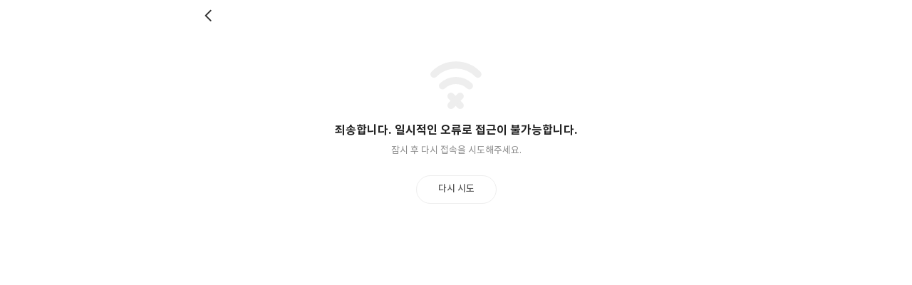

--- FILE ---
content_type: text/html;charset=utf-8
request_url: https://sarak.yes24.com/
body_size: 166688
content:
<!DOCTYPE html>
<html lang="ko">
<head><meta charset="utf-8">
<title>독서가 완성되는 공간, 사락</title>
<meta name="viewport" content="width=device-width,initial-scale=1.0,minimum-scale=1.0,maximum-scale=1.0,user-scalable=no">
<meta name="X-UA-Compatible" content="IE=Edge">
<meta name="apple-itunes-app" content="">
<meta name="naver-site-verification" content="8418555e637be16f4469595796626b8982b2aa0e">
<script src="https://t1.kakaocdn.net/kakao_js_sdk/2.6.0/kakao.min.js" integrity="sha384-6MFdIr0zOira1CHQkedUqJVql0YtcZA1P0nbPrQYJXVJZUkTk/oX4U9GhUIs3/z8" crossorigin="anonymous" defer=""></script>
<script src="/assets/sarak/js/app-test.js"></script>
<script type="text/javascript" data-hid="553f658">(function(c,l,a,r,i,t,y){ c[a]=c[a]||function(){(c[a].q=c[a].q||[]).push(arguments)};t=l.createElement(r);t.async=1;t.src="https://www.clarity.ms/tag/"+i;y=l.getElementsByTagName(r)[0];y.parentNode.insertBefore(t,y);})(window, document, "clarity", "script", "s4va28v35z");</script>
<script type="text/javascript" src="/assets/sarak/js/wlo.js"></script>
<script type="text/javascript" src="/assets/sarak/js/clickstream.min.js"></script>
<script type="text/javascript" src="/assets/sarak/js/sarak-braze.js"></script>
<script type="text/javascript" src="/assets/sarak/js/airbridge.min.js"></script>
<meta name="description" content="예스24 독서 커뮤니티, 사락. 독서 노트를 기록하고, 독서 모임도 참여해 보세요. 취향에 맞는 도서 소식과 독서 활동을 모아 볼 수 있어요!">
<meta name="keywords" content="도서 리뷰, 책 리뷰, 인터넷 서점, 예스24, YES24, 사락, SARAK, 책 추천, 도서 추천, 독서노트, 독서 기록, 독서관리, 독서생활, 독후감, 도서 정보, 국내도서, 외국도서, 전자책, eBook, 크레마, tkfkr, 독서모임">
<meta property="og:url" content="https://sarak.yes24.com">
<meta property="og:title" content="독서가 완성되는 공간, 사락">
<meta property="og:description" content="예스24 독서 커뮤니티, 사락. 독서 노트를 기록하고, 독서 모임도 참여해 보세요. 취향에 맞는 도서 소식과 독서 활동을 모아 볼 수 있어요!">
<meta property="og:image" content="https://image.yes24.com/momo/TopCate4370/MidCate009/436983224.png">
<meta property="og:site_name" content="사락">
<meta property="og:type" content="website">
<meta property="og:locale" content="ko_KR">
<meta name="twitter:card" content="summary">
<meta name="twitter:site" content="https://sarak.yes24.com">
<meta name="twitter:title" content="독서가 완성되는 공간, 사락">
<meta name="twitter:description" content="예스24 독서 커뮤니티, 사락. 독서 노트를 기록하고, 독서 모임도 참여해 보세요. 취향에 맞는 도서 소식과 독서 활동을 모아 볼 수 있어요!">
<meta name="twitter:image" content="https://image.yes24.com/momo/TopCate4370/MidCate009/436983224.png">
<link rel="canonical" href="https://sarak.yes24.com">
<link rel="alternate" href="">
<link rel="alternate" href="">
<link rel="icon" type="image/x-icon" href=""><link rel="modulepreload" as="script" crossorigin href="/_nuxt/entry.dbe01d55.js"><link rel="preload" as="style" href="/_nuxt/entry.24259d78.css"><link rel="modulepreload" as="script" crossorigin href="/_nuxt/swiper-vue.87a4e914.js"><link rel="preload" as="style" href="/_nuxt/swiper-vue.693050bc.css"><link rel="modulepreload" as="script" crossorigin href="/_nuxt/Main.99d72c3a.js"><link rel="modulepreload" as="script" crossorigin href="/_nuxt/MainHeader.vue.b2cf273c.js"><link rel="modulepreload" as="script" crossorigin href="/_nuxt/nuxt-link.66911f70.js"><link rel="modulepreload" as="script" crossorigin href="/_nuxt/NavigationFoot.vue.2f255cef.js"><link rel="modulepreload" as="script" crossorigin href="/_nuxt/PagePopModal.vue.c20828b2.js"><link rel="modulepreload" as="script" crossorigin href="/_nuxt/client-only.d5d36b87.js"><link rel="modulepreload" as="script" crossorigin href="/_nuxt/BaseModal.vue.bf3cf382.js"><link rel="modulepreload" as="script" crossorigin href="/_nuxt/BaseButton.vue.af3ec095.js"><link rel="modulepreload" as="script" crossorigin href="/_nuxt/BaseRadio.vue.7c2ed057.js"><link rel="modulepreload" as="script" crossorigin href="/_nuxt/PageModal.vue.0318bb16.js"><link rel="modulepreload" as="script" crossorigin href="/_nuxt/tempSaveStore.3d9d1e2f.js"><link rel="modulepreload" as="script" crossorigin href="/_nuxt/listCategoryStore.28d28f59.js"><link rel="modulepreload" as="script" crossorigin href="/_nuxt/QrDownloadItem.1ecb8f9b.js"><link rel="modulepreload" as="script" crossorigin href="/_nuxt/_plugin-vue_export-helper.c27b6911.js"><link rel="modulepreload" as="script" crossorigin href="/_nuxt/GlobalModalList.vue.20080430.js"><link rel="preload" as="style" href="/_nuxt/GlobalModalList.35b3483c.css"><link rel="modulepreload" as="script" crossorigin href="/_nuxt/PopupModal.vue.a906eee8.js"><link rel="modulepreload" as="script" crossorigin href="/_nuxt/BottomSheet.vue.6c9ec2fa.js"><link rel="modulepreload" as="script" crossorigin href="/_nuxt/OfficialMark.vue.9d6fa5ac.js"><link rel="preload" as="style" href="/_nuxt/OfficialMark.45b3b441.css"><link rel="modulepreload" as="script" crossorigin href="/_nuxt/point_1000_01.9d6cf2f5.js"><link rel="modulepreload" as="script" crossorigin href="/_nuxt/index.vue.302d4806.js"><link rel="preload" as="style" href="/_nuxt/index.586c4f50.css"><link rel="modulepreload" as="script" crossorigin href="/_nuxt/SelectItem.vue.d371344c.js"><link rel="modulepreload" as="script" crossorigin href="/_nuxt/BookCover.vue.aa46dd94.js"><link rel="modulepreload" as="script" crossorigin href="/_nuxt/BaseRating.vue.8c526560.js"><link rel="modulepreload" as="script" crossorigin href="/_nuxt/BaseTextButton.vue.44c963e2.js"><link rel="modulepreload" as="script" crossorigin href="/_nuxt/BaseThumbnail.vue.dfbcc345.js"><link rel="modulepreload" as="script" crossorigin href="/_nuxt/baseAlert.3a396179.js"><link rel="modulepreload" as="script" crossorigin href="/_nuxt/MainHome.d79bb864.js"><link rel="modulepreload" as="script" crossorigin href="/_nuxt/follow.a9b17d30.js"><link rel="modulepreload" as="script" crossorigin href="/_nuxt/index.1c2dc7d7.js"><link rel="modulepreload" as="script" crossorigin href="/_nuxt/EmptyData.4b278849.js"><link rel="preload" as="style" href="/_nuxt/EmptyData.de74f18f.css"><link rel="modulepreload" as="script" crossorigin href="/_nuxt/PostList.vue.18957be1.js"><link rel="preload" as="style" href="/_nuxt/PostList.01898864.css"><link rel="modulepreload" as="script" crossorigin href="/_nuxt/VideoPlayer.cb71e41c.js"><link rel="modulepreload" as="script" crossorigin href="/_nuxt/BaseSystemButton.vue.54047a83.js"><link rel="modulepreload" as="script" crossorigin href="/_nuxt/BaseCalendar.vue.ed613725.js"><link rel="modulepreload" as="script" crossorigin href="/_nuxt/Validation.4cfc9c72.js"><link rel="modulepreload" as="script" crossorigin href="/_nuxt/MainToastCloseButton.d43cd45a.js"><link rel="modulepreload" as="script" crossorigin href="/_nuxt/addReadingNoteStore.e21902c0.js"><link rel="modulepreload" as="script" crossorigin href="/_nuxt/readingNoteStore.fe53b361.js"><link rel="modulepreload" as="script" crossorigin href="/_nuxt/bookDetailStore.a5155d82.js"><link rel="modulepreload" as="script" crossorigin href="/_nuxt/BaseMoreContentsButton.vue.dc838c64.js"><link rel="modulepreload" as="script" crossorigin href="/_nuxt/ReviewerClub.vue.625dc4b3.js"><link rel="modulepreload" as="script" crossorigin href="/_nuxt/TransModal.vue.ac8fdc6a.js"><link rel="modulepreload" as="script" crossorigin href="/_nuxt/index.5a8585d7.js"><link rel="modulepreload" as="script" crossorigin href="/_nuxt/v3-infinite-loading.es.8f283bd3.js"><link rel="modulepreload" as="script" crossorigin href="/_nuxt/bookClubMainStore.9e1a9ed5.js"><link rel="modulepreload" as="script" crossorigin href="/_nuxt/interestCategoryStore.3b5dda73.js"><link rel="modulepreload" as="script" crossorigin href="/_nuxt/TopBanner.vue.b490bc4b.js"><link rel="prefetch" as="script" crossorigin href="/_nuxt/check-blog-main.c08fa5c9.js"><link rel="prefetch" as="script" crossorigin href="/_nuxt/check-blog-owner.456e78f9.js"><link rel="prefetch" as="script" crossorigin href="/_nuxt/check-blog.5f47273c.js"><link rel="prefetch" as="script" crossorigin href="/_nuxt/fetch.04de8d79.js"><link rel="prefetch" as="script" crossorigin href="/_nuxt/check-book.9693d46f.js"><link rel="prefetch" as="script" crossorigin href="/_nuxt/check-bookclub-sarak-open.8a2c91ac.js"><link rel="prefetch" as="script" crossorigin href="/_nuxt/check-is-ebook-api-result-updated.01af22c7.js"><link rel="prefetch" as="script" crossorigin href="/_nuxt/readingNoteDetailStore.01b17dfa.js"><link rel="prefetch" as="script" crossorigin href="/_nuxt/check-is-needed-store-init.e6bdd63a.js"><link rel="prefetch" as="script" crossorigin href="/_nuxt/makeReadingNoteStore.e025531b.js"><link rel="prefetch" as="script" crossorigin href="/_nuxt/check-is-user-adult-verified.187986c2.js"><link rel="prefetch" as="script" crossorigin href="/_nuxt/CheckAgeLimitYn.3352fc00.js"><link rel="prefetch" as="script" crossorigin href="/_nuxt/check-is-user-blocking.cd781cfd.js"><link rel="prefetch" as="script" crossorigin href="/_nuxt/check-main.1aa85b14.js"><link rel="prefetch" as="script" crossorigin href="/_nuxt/check-private-content.7a5ecbe5.js"><link rel="prefetch" as="script" crossorigin href="/_nuxt/check-reading-note-comment.8240b0c4.js"><link rel="prefetch" as="script" crossorigin href="/_nuxt/check-reading-note.f8f07791.js"><link rel="prefetch" as="script" crossorigin href="/_nuxt/check-sarak-block-member.b7b2086d.js"><link rel="prefetch" as="script" crossorigin href="/_nuxt/check-sarak-open.fe57b1ad.js"><link rel="prefetch" as="script" crossorigin href="/_nuxt/check-search-block-member.4ae57b1f.js"><link rel="prefetch" as="script" crossorigin href="/_nuxt/check-search-param.032ea088.js"><link rel="prefetch" as="script" crossorigin href="/_nuxt/check-user-blocking-data.de1c4671.js"><link rel="prefetch" as="script" crossorigin href="/_nuxt/bookClubDetailStore.e95a7206.js"><link rel="prefetch" as="script" crossorigin href="/_nuxt/check-user.6c73e373.js"><link rel="prefetch" as="script" crossorigin href="/_nuxt/pre-get-blog-main-data.432256c1.js"><link rel="prefetch" as="script" crossorigin href="/_nuxt/categoryStore.d73c2a13.js"><link rel="prefetch" as="script" crossorigin href="/_nuxt/pre-get-book-club-board-detail-data.ee04da79.js"><link rel="prefetch" as="script" crossorigin href="/_nuxt/bookClubBoardDetailStore.00aeab4b.js"><link rel="prefetch" as="script" crossorigin href="/_nuxt/pre-get-book-club-board-detail-reply-data.b95a6969.js"><link rel="prefetch" as="script" crossorigin href="/_nuxt/bookClubBoardDetailReplyStore.6027f908.js"><link rel="prefetch" as="script" crossorigin href="/_nuxt/pre-get-book-club-board-form-data.8dbe01f3.js"><link rel="prefetch" as="script" crossorigin href="/_nuxt/bookClubDetailBoardFormStore.fef7db22.js"><link rel="prefetch" as="script" crossorigin href="/_nuxt/bookClubDetailBoardTempStore.e2fee657.js"><link rel="prefetch" as="script" crossorigin href="/_nuxt/pre-get-book-club-detail-data-for-update.21bcf66d.js"><link rel="prefetch" as="script" crossorigin href="/_nuxt/makeBookClubStore.12786fdc.js"><link rel="prefetch" as="script" crossorigin href="/_nuxt/pre-get-book-club-detail-data.5ca89a50.js"><link rel="prefetch" as="script" crossorigin href="/_nuxt/bookClubDetailActivityStore.64957b80.js"><link rel="prefetch" as="script" crossorigin href="/_nuxt/bookClubDetailBoardStore.91fe4bb3.js"><link rel="prefetch" as="script" crossorigin href="/_nuxt/pre-get-book-club-detail-schedule-data.ffebb5a9.js"><link rel="prefetch" as="script" crossorigin href="/_nuxt/bookClubDetailScheduleStore.9febe911.js"><link rel="prefetch" as="script" crossorigin href="/_nuxt/pre-get-book-club-main-data.6e378322.js"><link rel="prefetch" as="script" crossorigin href="/_nuxt/pre-get-book-club-main-list-data.b938decf.js"><link rel="prefetch" as="script" crossorigin href="/_nuxt/pre-get-book-club-making-data.82575c83.js"><link rel="prefetch" as="script" crossorigin href="/_nuxt/pre-get-book-in-club-data.380283da.js"><link rel="prefetch" as="script" crossorigin href="/_nuxt/pre-get-book-reading-user-list-data.eecf3c42.js"><link rel="prefetch" as="script" crossorigin href="/_nuxt/bookReadingUserListStore.ef2e0cb9.js"><link rel="prefetch" as="script" crossorigin href="/_nuxt/pre-get-list-detail-data.561100ce.js"><link rel="prefetch" as="script" crossorigin href="/_nuxt/listReplyStore.83a1a30e.js"><link rel="prefetch" as="script" crossorigin href="/_nuxt/pre-get-list-reply-data.bb333498.js"><link rel="prefetch" as="script" crossorigin href="/_nuxt/pre-get-list-write.2b831005.js"><link rel="prefetch" as="script" crossorigin href="/_nuxt/pre-get-mysarak-article-manage-data.6686d2d4.js"><link rel="prefetch" as="script" crossorigin href="/_nuxt/articleManageStore.3f67d7fa.js"><link rel="prefetch" as="script" crossorigin href="/_nuxt/pre-get-mysarak-reply-manage-data.a0957f85.js"><link rel="prefetch" as="script" crossorigin href="/_nuxt/replyManageStore.ddd4e486.js"><link rel="prefetch" as="script" crossorigin href="/_nuxt/pre-get-mysarak-tag-manage-data.ec4adc2e.js"><link rel="prefetch" as="script" crossorigin href="/_nuxt/tagManageStore.0a15766d.js"><link rel="prefetch" as="script" crossorigin href="/_nuxt/pre-get-page-comment-form-data.ac4a0b47.js"><link rel="prefetch" as="script" crossorigin href="/_nuxt/pageCommentFormStore.de5199d9.js"><link rel="prefetch" as="script" crossorigin href="/_nuxt/commentDetailStore.d8f16698.js"><link rel="prefetch" as="script" crossorigin href="/_nuxt/pre-get-page-comment-reply-data.17082f11.js"><link rel="prefetch" as="script" crossorigin href="/_nuxt/commentReplyStore.fa7ea76a.js"><link rel="prefetch" as="script" crossorigin href="/_nuxt/pre-get-reading-note-book-data.2d35fa24.js"><link rel="prefetch" as="script" crossorigin href="/_nuxt/bookDetailContentStore.b11bd566.js"><link rel="prefetch" as="script" crossorigin href="/_nuxt/pre-get-reading-note-calendar-data.6ef6d3cf.js"><link rel="prefetch" as="script" crossorigin href="/_nuxt/readingCalendarStore.7556f07a.js"><link rel="prefetch" as="script" crossorigin href="/_nuxt/pre-get-reading-note-calendar-detail-data.eb9d0292.js"><link rel="prefetch" as="script" crossorigin href="/_nuxt/readingCalendarDetailStore.e77afa99.js"><link rel="prefetch" as="script" crossorigin href="/_nuxt/starRatingForm.0decafcb.js"><link rel="prefetch" as="script" crossorigin href="/_nuxt/pre-get-reading-note-data.8c62aaf6.js"><link rel="prefetch" as="script" crossorigin href="/_nuxt/pre-get-reading-note-list-data.82b56ce0.js"><link rel="prefetch" as="script" crossorigin href="/_nuxt/readingGoalStore.30beca4c.js"><link rel="prefetch" as="script" crossorigin href="/_nuxt/readingStatisticsStore.294bbc7f.js"><link rel="prefetch" as="script" crossorigin href="/_nuxt/pre-get-reading-note-page-comment-data.a2055210.js"><link rel="prefetch" as="script" crossorigin href="/_nuxt/currentUserStore.2fbe3705.js"><link rel="prefetch" as="script" crossorigin href="/_nuxt/pre-get-review-comment-data.639e83ef.js"><link rel="prefetch" as="script" crossorigin href="/_nuxt/bookDetailReviewCommentStore.5e6c08b0.js"><link rel="prefetch" as="script" crossorigin href="/_nuxt/pre-get-review-detail-data.542440fc.js"><link rel="prefetch" as="script" crossorigin href="/_nuxt/reviewCommentStore.f9a727df.js"><link rel="prefetch" as="script" crossorigin href="/_nuxt/pre-get-search-data.56375d7a.js"><link rel="prefetch" as="script" crossorigin href="/_nuxt/pre-get-user-scrap-data.4ee027b4.js"><link rel="prefetch" as="script" crossorigin href="/_nuxt/pre-get-writer-book-club-feed-back-data.3d327c4d.js"><link rel="prefetch" as="script" crossorigin href="/_nuxt/pre-get-writer-book-club-making-data.47ebfc9c.js"><link rel="prefetch" as="script" crossorigin href="/_nuxt/makeWriterBookClubScheduleStore.be8b942b.js"><link rel="prefetch" as="script" crossorigin href="/_nuxt/pre-process-make-book-club-preview.5adb4efe.js"><link rel="prefetch" as="script" crossorigin href="/_nuxt/pre-process-member-management.61d31db8.js"><link rel="prefetch" as="script" crossorigin href="/_nuxt/bookClubDetailMemberStore.717d8619.js"><link rel="prefetch" as="script" crossorigin href="/_nuxt/pre-process-review-editor.b38f02c0.js"><link rel="prefetch" as="script" crossorigin href="/_nuxt/defineIcons.c8abd944.js"><link rel="prefetch" as="script" crossorigin href="/_nuxt/remove-personal-block-book.7463670a.js"><link rel="prefetch" as="script" crossorigin href="/_nuxt/save-blog-read-history.17e75ecf.js"><link rel="prefetch" as="script" crossorigin href="/_nuxt/Blog.9fd6ca15.js"><link rel="prefetch" as="script" crossorigin href="/_nuxt/TheFooter.vue.d892ed46.js"><link rel="prefetch" as="script" crossorigin href="/_nuxt/BlogContents.65c8af42.js"><link rel="prefetch" as="script" crossorigin href="/_nuxt/BlogListContents.c4e65f9b.js"><link rel="prefetch" as="script" crossorigin href="/_nuxt/fig_myProfile01.33b98f43.js"><link rel="prefetch" as="script" crossorigin href="/_nuxt/BaseSelect.vue.f63b7cba.js"><link rel="prefetch" as="script" crossorigin href="/_nuxt/SearchInput.vue.32e9dfe5.js"><link rel="prefetch" as="script" crossorigin href="/_nuxt/BaseTag.vue.6987b777.js"><link rel="prefetch" as="script" crossorigin href="/_nuxt/BaseCheckBox.vue.725e77e8.js"><link rel="prefetch" as="script" crossorigin href="/_nuxt/BookClub.af7824f1.js"><link rel="prefetch" as="script" crossorigin href="/_nuxt/BookClubBoard.a1bff45c.js"><link rel="prefetch" as="script" crossorigin href="/_nuxt/BookClubBoardForm.8c927872.js"><link rel="prefetch" as="script" crossorigin href="/_nuxt/Calendar.458604f3.js"><link rel="prefetch" as="script" crossorigin href="/_nuxt/Comment.bb0dc3c9.js"><link rel="prefetch" as="script" crossorigin href="/_nuxt/ContentsHeader.vue.fdf921c3.js"><link rel="prefetch" as="script" crossorigin href="/_nuxt/BaseInput.vue.03c5e953.js"><link rel="prefetch" as="script" crossorigin href="/_nuxt/Contents.f718093e.js"><link rel="prefetch" as="script" crossorigin href="/_nuxt/ContentsNoneFooter.75f8f201.js"><link rel="prefetch" as="script" crossorigin href="/_nuxt/ContentsNotFooter.6f41c4cf.js"><link rel="prefetch" as="script" crossorigin href="/_nuxt/Default.390fd2ad.js"><link rel="prefetch" as="script" crossorigin href="/_nuxt/Empty.9f3bf495.js"><link rel="prefetch" as="script" crossorigin href="/_nuxt/EmptyNoModal.cf5ba442.js"><link rel="prefetch" as="script" crossorigin href="/_nuxt/Error.c23a96a0.js"><link rel="prefetch" as="script" crossorigin href="/_nuxt/FroalaTestReviewForm.043a39fc.js"><link rel="prefetch" as="script" crossorigin href="/_nuxt/KidsReview.9146ca59.js"><link rel="prefetch" as="script" crossorigin href="/_nuxt/KidsReviewHeader.vue.ec1769b5.js"><link rel="prefetch" as="script" crossorigin href="/_nuxt/kidsReviewRevStore.acab1186.js"><link rel="prefetch" as="script" crossorigin href="/_nuxt/kidsReviewReportStore.24f5edcc.js"><link rel="prefetch" as="script" crossorigin href="/_nuxt/kidsReviewModalStore.e8cb01d8.js"><link rel="prefetch" as="script" crossorigin href="/_nuxt/KidsReviewResult.f122ac9e.js"><link rel="prefetch" as="script" crossorigin href="/_nuxt/ListSortContents.c15fca2e.js"><link rel="prefetch" as="script" crossorigin href="/_nuxt/Message.f224c1f1.js"><link rel="prefetch" as="script" crossorigin href="/_nuxt/My.27b1cf5d.js"><link rel="prefetch" as="script" crossorigin href="/_nuxt/BaseTextarea.vue.ca3d5000.js"><link rel="prefetch" as="script" crossorigin href="/_nuxt/BaseTab.vue.4be188f1.js"><link rel="prefetch" as="script" crossorigin href="/_nuxt/Popup.ab0ad60f.js"><link rel="prefetch" as="script" crossorigin href="/_nuxt/PopupOpen.cfd81ce6.js"><link rel="prefetch" as="script" crossorigin href="/_nuxt/ReadingNote.3ab6cb3b.js"><link rel="prefetch" as="script" crossorigin href="/_nuxt/ReadingNoteBookDetailContents.de9683fb.js"><link rel="prefetch" as="script" crossorigin href="/_nuxt/ReadingNoteDetail.2d1ce599.js"><link rel="prefetch" as="script" crossorigin href="/_nuxt/ReadingNoteGuest.195475c4.js"><link rel="prefetch" as="script" crossorigin href="/_nuxt/Search.dcfb866f.js"><link rel="stylesheet" href="/_nuxt/entry.24259d78.css"><link rel="stylesheet" href="/_nuxt/swiper-vue.693050bc.css"><link rel="stylesheet" href="/_nuxt/GlobalModalList.35b3483c.css"><link rel="stylesheet" href="/_nuxt/OfficialMark.45b3b441.css"><link rel="stylesheet" href="/_nuxt/index.586c4f50.css"><link rel="stylesheet" href="/_nuxt/EmptyData.de74f18f.css"><link rel="stylesheet" href="/_nuxt/PostList.01898864.css"><style>.noneSelect{-moz-user-select:-moz-none;-webkit-user-select:none;user-select:none}</style><style>@charset "UTF-8";.dp__input_wrap{box-sizing:unset;position:relative;width:100%}.dp__input_wrap:focus{border-color:var(--dp-border-color-hover);outline:none}.dp__input{background-color:var(--dp-background-color);border:1px solid var(--dp-border-color);border-radius:var(--dp-border-radius);box-sizing:border-box;color:var(--dp-text-color);font-family:var(--dp-font-family);font-size:var(--dp-font-size);line-height:calc(var(--dp-font-size)*1.5);outline:none;padding:var(--dp-input-padding);transition:border-color .2s cubic-bezier(.645,.045,.355,1);width:100%}.dp__input::-moz-placeholder{opacity:.7}.dp__input::placeholder{opacity:.7}.dp__input:hover{border-color:var(--dp-border-color-hover)}.dp__input_reg{caret-color:transparent}.dp__input_focus{border-color:var(--dp-border-color-hover)}.dp__disabled{background:var(--dp-disabled-color)}.dp__disabled::-moz-placeholder{color:var(--dp-disabled-color-text)}.dp__disabled::placeholder{color:var(--dp-disabled-color-text)}.dp__input_icons{stroke-width:0;box-sizing:content-box;color:var(--dp-icon-color);display:inline-block;font-size:var(--dp-font-size);height:var(--dp-font-size);line-height:calc(var(--dp-font-size)*1.5);padding:6px 12px;width:var(--dp-font-size)}.dp__input_icon{left:0}.dp__clear_icon,.dp__input_icon{color:var(--dp-icon-color);cursor:pointer;position:absolute;top:50%;transform:translateY(-50%)}.dp__clear_icon{right:0}.dp__input_icon_pad{padding-left:var(--dp-input-icon-padding)}.dp__input_valid{box-shadow:0 0 var(--dp-border-radius) var(--dp-success-color)}.dp__input_valid,.dp__input_valid:hover{border-color:var(--dp-success-color)}.dp__input_invalid{box-shadow:0 0 var(--dp-border-radius) var(--dp-danger-color)}.dp__input_invalid,.dp__input_invalid:hover{border-color:var(--dp-danger-color)}.dp__menu{background:var(--dp-background-color);border:1px solid var(--dp-menu-border-color);border-radius:var(--dp-border-radius);font-family:var(--dp-font-family);font-size:var(--dp-font-size);min-width:var(--dp-menu-min-width);position:absolute;-webkit-user-select:none;-moz-user-select:none;user-select:none}.dp__menu,.dp__menu:after,.dp__menu:before{box-sizing:border-box}.dp__menu:focus{border:1px solid var(--dp-menu-border-color);outline:none}.dp__menu_inner{padding:var(--dp-menu-padding)}.dp__menu_index{z-index:99999}.dp__menu_disabled,.dp__menu_readonly{inset:0;position:absolute;z-index:1}.dp__menu_disabled{background:hsla(0,0%,100%,.5);cursor:not-allowed}.dp__menu_readonly{background:transparent;cursor:default}.dp__arrow_top{border-left:1px solid var(--dp-menu-border-color);border-top:1px solid var(--dp-menu-border-color);top:-1px;transform:translate(-50%,-50%) rotate(45deg)}.dp__arrow_bottom,.dp__arrow_top{background-color:var(--dp-background-color);height:12px;left:50%;position:absolute;width:12px}.dp__arrow_bottom{border-bottom:1px solid var(--dp-menu-border-color);border-right:1px solid var(--dp-menu-border-color);bottom:-1px;transform:translate(-50%,50%) rotate(45deg)}.dp__action_extra{padding:2px 0;text-align:center}.dp__preset_ranges,.dp__sidebar_left{border-right:1px solid var(--dp-border-color);padding:5px}.dp__sidebar_right{border-left:1px solid var(--dp-border-color);padding:5px}.dp__preset_range{border-radius:var(--dp-border-radius);color:var(--dp-text-color);display:block;padding:5px;transition:var(--dp-common-transition);white-space:nowrap}.dp__preset_range:hover{background-color:var(--dp-hover-color);cursor:pointer}.dp__menu_content_wrapper{display:flex}.dp__calendar_header{align-items:center;color:var(--dp-text-color);display:flex;font-weight:700;justify-content:center;position:relative;white-space:nowrap}.dp__calendar_header_item{box-sizing:border-box;flex-grow:1;height:var(--dp-cell-size);padding:var(--dp-cell-padding);text-align:center;width:var(--dp-cell-size)}.dp__calendar_row{align-items:center;display:flex;justify-content:center;margin:var(--dp-row-maring)}.dp__calendar_item{box-sizing:border-box;color:var(--dp-text-color);flex-grow:1;text-align:center}.dp__calendar{position:relative}.dp__calendar_header_cell{border-bottom:thin solid var(--dp-border-color);padding:var(--dp-calendar-header-cell-padding)}.dp__cell_inner{align-items:center;border:1px solid transparent;border-radius:var(--dp-cell-border-radius);box-sizing:border-box;display:flex;height:var(--dp-cell-size);justify-content:center;padding:var(--dp-cell-padding);position:relative;width:var(--dp-cell-size)}.dp__cell_inner:hover{transition:all .2s}.dp__cell_auto_range_start,.dp__date_hover_start:hover,.dp__range_start{border-bottom-right-radius:0;border-top-right-radius:0}.dp__cell_auto_range_end,.dp__date_hover_end:hover,.dp__range_end{border-bottom-left-radius:0;border-top-left-radius:0}.dp__active_date,.dp__range_end,.dp__range_start{background:var(--dp-primary-color);color:var(--dp-primary-text-color)}.dp__cell_auto_range_end,.dp__cell_auto_range_start{border-bottom:1px dashed var(--dp-primary-color);border-top:1px dashed var(--dp-primary-color)}.dp__date_hover:hover,.dp__date_hover_end:hover,.dp__date_hover_start:hover{background:var(--dp-hover-color);color:var(--dp-hover-text-color)}.dp__cell_disabled,.dp__cell_offset{color:var(--dp-secondary-color)}.dp__cell_disabled{cursor:not-allowed}.dp__range_between{background:var(--dp-hover-color);border:1px solid var(--dp-hover-color);border-radius:0}.dp__range_between_week{background:var(--dp-primary-color);border-bottom:1px solid var(--dp-primary-color);border-radius:0;border-top:1px solid var(--dp-primary-color);color:var(--dp-primary-text-color)}.dp__today{border:1px solid var(--dp-primary-color)}.dp__week_num{color:var(--dp-secondary-color);text-align:center}.dp__cell_auto_range{border-bottom:1px dashed var(--dp-primary-color);border-radius:0;border-top:1px dashed var(--dp-primary-color)}.dp__cell_auto_range_start{border-left:1px dashed var(--dp-primary-color)}.dp__cell_auto_range_end{border-right:1px dashed var(--dp-primary-color)}.dp__calendar_header_separator{background:var(--dp-border-color);height:1px;width:100%}.dp__calendar_next{margin-left:var(--dp-multi-calendars-spacing)}.dp__marker_dot,.dp__marker_line{background-color:var(--dp-marker-color);bottom:0;height:5px;position:absolute}.dp__marker_dot{border-radius:50%;left:50%;transform:translateX(-50%);width:5px}.dp__marker_line{left:0;width:100%}.dp__marker_tooltip{background-color:var(--dp-tooltip-color);border:1px solid var(--dp-border-color);border-radius:var(--dp-border-radius);box-sizing:border-box;cursor:default;padding:5px;position:absolute;z-index:99999}.dp__tooltip_content{white-space:nowrap}.dp__tooltip_text{align-items:center;color:var(--dp-text-color);display:flex;flex-flow:row nowrap}.dp__tooltip_mark{background-color:var(--dp-text-color);border-radius:50%;color:var(--dp-text-color);height:5px;margin-right:5px;width:5px}.dp__arrow_bottom_tp{background-color:var(--dp-tooltip-color);border-bottom:1px solid var(--dp-border-color);border-right:1px solid var(--dp-border-color);bottom:0;height:8px;position:absolute;transform:translate(-50%,50%) rotate(45deg);width:8px}.dp__instance_calendar{position:relative;width:100%}@media only screen and (width <= 600px){.dp__flex_display{flex-direction:column}}.dp__cell_highlight{background-color:var(--dp-highlight-color)}.dp__month_year_row{align-items:center;box-sizing:border-box;color:var(--dp-text-color);display:flex;height:var(--dp-month-year-row-height)}.dp__inner_nav{align-items:center;border-radius:50%;color:var(--dp-icon-color);cursor:pointer;display:flex;height:var(--dp-month-year-row-button-size);justify-content:center;text-align:center;width:var(--dp-month-year-row-button-size)}.dp__inner_nav svg{height:var(--dp-button-icon-height);width:var(--dp-button-icon-height)}.dp__inner_nav:hover{background:var(--dp-hover-color);color:var(--dp-hover-icon-color)}.dp__inner_nav_disabled,.dp__inner_nav_disabled:hover{background:var(--dp-disabled-color);color:var(--dp-disabled-color-text);cursor:not-allowed}.dp__month_year_select{align-items:center;border-radius:var(--dp-border-radius);box-sizing:border-box;color:var(--dp-text-color);cursor:pointer;display:flex;height:var(--dp-month-year-row-height);justify-content:center;text-align:center;width:50%}.dp__month_year_select:hover{background:var(--dp-hover-color);color:var(--dp-hover-text-color)}.dp__month_year_wrap{display:flex;width:100%}.dp__year_disable_select{justify-content:space-around}.dp__overlay{background:var(--dp-background-color);box-sizing:border-box;color:var(--dp-text-color);font-family:var(--dp-font-family);height:100%;left:0;position:absolute;top:0;transition:opacity 1s ease-out;width:100%;z-index:99999}.dp__overlay_container::-webkit-scrollbar-track{background-color:var(--dp-scroll-bar-background);box-shadow:var(--dp-scroll-bar-background)}.dp__overlay_container::-webkit-scrollbar{background-color:var(--dp-scroll-bar-background);width:5px}.dp__overlay_container::-webkit-scrollbar-thumb{background-color:var(--dp-scroll-bar-color);border-radius:10px}.dp__overlay:focus{border:none;outline:none}.dp__container_flex{display:flex}.dp__container_block{display:block}.dp__overlay_container{flex-direction:column;overflow-y:auto}.dp__time_picker_overlay_container{height:100%}.dp__overlay_row{align-items:center;box-sizing:border-box;display:flex;flex-wrap:wrap;margin-left:auto;margin-right:auto;max-width:100%;padding:0;width:100%}.dp__flex_row{flex:1}.dp__overlay_col{box-sizing:border-box;padding:var(--dp-overlay-col-padding);white-space:nowrap;width:33%}.dp__overlay_cell_pad{padding:var(--dp-common-padding) 0}.dp__overlay_cell_active{background:var(--dp-primary-color);color:var(--dp-primary-text-color)}.dp__overlay_cell,.dp__overlay_cell_active{border-radius:var(--dp-border-radius);cursor:pointer;text-align:center}.dp__cell_in_between,.dp__overlay_cell:hover{background:var(--dp-hover-color);color:var(--dp-hover-text-color)}.dp__over_action_scroll{box-sizing:border-box;right:5px}.dp__overlay_cell_disabled{cursor:not-allowed}.dp__overlay_cell_disabled,.dp__overlay_cell_disabled:hover{background:var(--dp-disabled-color)}.dp__overlay_cell_active_disabled{cursor:not-allowed}.dp__overlay_cell_active_disabled,.dp__overlay_cell_active_disabled:hover{background:var(--dp-primary-disabled-color)}.dp__month_picker_header{height:var(--dp-cell-size);justify-content:space-between}.dp__month_picker_header,.dp__time_input{align-items:center;display:flex;width:100%}.dp__time_input{color:var(--dp-text-color);font-family:var(--dp-font-family);justify-content:center;-webkit-user-select:none;-moz-user-select:none;user-select:none}.dp__time_col_reg_block{padding:0 20px}.dp__time_col_reg_inline{padding:0 10px}.dp__time_col_reg_with_button{padding:0 15px}.dp__time_col_sec{padding:0 10px}.dp__time_col_sec_with_button{padding:0 5px}.dp__time_col{align-items:center;display:flex;flex-direction:column;justify-content:center;text-align:center}.dp__time_col_block{font-size:var(--dp-time-font-size)}.dp__time_display{align-items:center;border-radius:var(--dp-border-radius);color:var(--dp-text-color);cursor:pointer;display:flex;justify-content:center}.dp__time_display:hover{background:var(--dp-hover-color);color:var(--dp-hover-text-color)}.dp__time_display_block{padding:0 3px}.dp__time_display_inline{padding:5px}.dp__time_picker_inline_container{display:flex;justify-content:center;width:100%}.dp__inc_dec_button{align-items:center;border-radius:50%;box-sizing:border-box;color:var(--dp-icon-color);cursor:pointer;display:flex;justify-content:center;margin:0;padding:5px}.dp__inc_dec_button,.dp__inc_dec_button svg{height:var(--dp-time-inc-dec-button-size);width:var(--dp-time-inc-dec-button-size)}.dp__inc_dec_button:hover{background:var(--dp-hover-color);color:var(--dp-primary-color)}.dp__inc_dec_button_inline{align-items:center;cursor:pointer;display:flex;height:8px;padding:0;width:100%}.dp__inc_dec_button_disabled,.dp__inc_dec_button_disabled:hover{background:var(--dp-disabled-color);color:var(--dp-disabled-color-text);cursor:not-allowed}.dp__pm_am_button{background:var(--dp-primary-color);border:none;border-radius:var(--dp-border-radius);color:var(--dp-primary-text-color);cursor:pointer;padding:var(--dp-common-padding)}.dp__tp_inline_btn_bar{background-color:var(--dp-secondary-color);border-collapse:collapse;height:4px;transition:var(--dp-common-transition);width:100%}.dp__tp_inline_btn_top:hover .dp__tp_btn_in_r{background-color:var(--dp-primary-color);transform:rotate(12deg) scale(1.15) translateY(-2px)}.dp__tp_inline_btn_bottom:hover .dp__tp_btn_in_r,.dp__tp_inline_btn_top:hover .dp__tp_btn_in_l{background-color:var(--dp-primary-color);transform:rotate(-12deg) scale(1.15) translateY(-2px)}.dp__tp_inline_btn_bottom:hover .dp__tp_btn_in_l{background-color:var(--dp-primary-color);transform:rotate(12deg) scale(1.15) translateY(-2px)}.dp__action_row{align-items:center;box-sizing:border-box;color:var(--dp-text-color);display:flex;flex-flow:row nowrap;padding:var(--dp-common-padding);width:100%}.dp__action_row svg{height:var(--dp-button-icon-height);width:auto}.dp__selection_preview{color:var(--dp-text-color);display:block;font-size:var(--dp-preview-font-size);overflow:hidden;text-overflow:ellipsis;white-space:nowrap}.dp__action_buttons{align-items:center;display:flex;flex:0;justify-content:flex-end;margin-left:auto}.dp__action_button{background:transparent;border:1px solid transparent;border-radius:var(--dp-border-radius);cursor:pointer;height:var(--dp-action-button-height);line-height:normal;margin-left:3px;padding:var(--dp-action-buttons-padding)}.dp__action_select{background:var(--dp-primary-color);color:var(--dp-primary-text-color)}.dp__action_select:hover{background:var(--dp-primary-color);transition:var(--dp-action-row-transtion)}.dp__action_select:disabled{background:var(--dp-primary-disabled-color);cursor:not-allowed}.dp__action_cancel{border:1px solid var(--dp-border-color);color:var(--dp-text-color)}.dp__action_cancel:hover{border-color:var(--dp-primary-color);transition:var(--dp-action-row-transtion)}:root{--dp-animation-duration:0.1s;--dp-menu-appear-transition-timing:cubic-bezier(.4,0,1,1);--dp-transition-timing:ease-out;--dp-action-row-transtion:all 0.2s ease-in;--dp-transition-length:22px;--dp-transition-timing-general:0.1s;--dp-month-year-row-button-size:25px;--dp-calendar-wrap-padding:0 5px;--dp-cell-size:35px;--dp-cell-padding:5px;--dp-action-buttons-padding:1px 6px;--dp-row-maring:5px 0;--dp-multi-calendars-spacing:10px;--dp-time-font-size:2rem;--dp-action-button-height:22px}.dp__theme_dark{--dp-background-color:#212121;--dp-text-color:#fff;--dp-hover-color:#484848;--dp-hover-text-color:#fff;--dp-hover-icon-color:#959595;--dp-primary-color:#005cb2;--dp-primary-disabled-color:#61a8ea;--dp-primary-text-color:#fff;--dp-secondary-color:#a9a9a9;--dp-border-color:#2d2d2d;--dp-menu-border-color:#2d2d2d;--dp-border-color-hover:#aaaeb7;--dp-disabled-color:#737373;--dp-disabled-color-text:#d0d0d0;--dp-scroll-bar-background:#212121;--dp-scroll-bar-color:#484848;--dp-success-color:#00701a;--dp-success-color-disabled:#428f59;--dp-icon-color:#959595;--dp-danger-color:#e53935;--dp-marker-color:#e53935;--dp-tooltip-color:#3e3e3e;--dp-highlight-color:rgba(0,92,178,.2)}.dp__theme_light{--dp-background-color:#fff;--dp-text-color:#212121;--dp-hover-color:#f3f3f3;--dp-hover-text-color:#212121;--dp-hover-icon-color:#959595;--dp-primary-color:#1976d2;--dp-primary-disabled-color:#6bacea;--dp-primary-text-color:#f8f5f5;--dp-secondary-color:#c0c4cc;--dp-border-color:#ddd;--dp-menu-border-color:#ddd;--dp-border-color-hover:#aaaeb7;--dp-disabled-color:#f6f6f6;--dp-scroll-bar-background:#f3f3f3;--dp-scroll-bar-color:#959595;--dp-success-color:#76d275;--dp-success-color-disabled:#a3d9b1;--dp-icon-color:#959595;--dp-danger-color:#ff6f60;--dp-marker-color:#ff6f60;--dp-tooltip-color:#fafafa;--dp-disabled-color-text:#8e8e8e;--dp-highlight-color:rgba(25,118,210,.1)}.dp__flex{align-items:center;display:flex}.dp__btn{background:none;border:none;cursor:pointer;font:inherit;line-height:normal;transition:var(--dp-common-transition)}.dp__main{box-sizing:border-box;font-family:var(--dp-font-family);position:relative;-webkit-user-select:none;-moz-user-select:none;user-select:none;width:100%}.dp__pointer{cursor:pointer}.dp__icon{stroke:currentcolor;fill:currentcolor}.dp__button{align-content:center;align-items:center;box-sizing:border-box;color:var(--dp-icon-color);cursor:pointer;display:flex;height:var(--dp-button-height);justify-content:center;padding:var(--dp-common-padding);text-align:center;width:100%}.dp__button.dp__overlay_action{bottom:0;position:absolute}.dp__button:hover{background:var(--dp-hover-color);color:var(--dp-hover-icon-color)}.dp__button svg{height:var(--dp-button-icon-height);width:auto}.dp__button_bottom{border-bottom-left-radius:var(--dp-border-radius);border-bottom-right-radius:var(--dp-border-radius)}.dp__flex_display{display:flex}.dp__flex_display_with_input{align-items:flex-start;flex-direction:column}.dp__relative{position:relative}.calendar-next-enter-active,.calendar-next-leave-active,.calendar-prev-enter-active,.calendar-prev-leave-active{transition:all var(--dp-transition-timing-general) ease-out}.calendar-next-enter-from{opacity:0;transform:translateX(var(--dp-transition-length))}.calendar-next-leave-to,.calendar-prev-enter-from{opacity:0;transform:translateX(calc(var(--dp-transition-length)*-1))}.calendar-prev-leave-to{opacity:0;transform:translateX(var(--dp-transition-length))}.dp-slide-down-enter-active,.dp-slide-down-leave-active,.dp-slide-up-enter-active,.dp-slide-up-leave-active{transition:all var(--dp-animation-duration) var(--dp-transition-timing)}.dp-slide-down-leave-to,.dp-slide-up-enter-from{opacity:0;transform:translateY(var(--dp-transition-length))}.dp-slide-down-enter-from,.dp-slide-up-leave-to{opacity:0;transform:translateY(calc(var(--dp-transition-length)*-1))}.dp__menu_transitioned{transition:all var(--dp-animation-duration) var(--dp-menu-appear-transition-timing)}fieldset[disabled] .multiselect{pointer-events:none}.multiselect__spinner{background:#fff;display:block;height:38px;position:absolute;right:1px;top:1px;width:40px}.multiselect__spinner:after,.multiselect__spinner:before{border:2px solid transparent;border-radius:100%;border-top-color:#41b883;box-shadow:0 0 0 1px transparent;content:"";height:16px;left:50%;margin:-8px 0 0 -8px;position:absolute;top:50%;width:16px}.multiselect__spinner:before{animation:spinning 2.4s cubic-bezier(.41,.26,.2,.62);animation-iteration-count:infinite}.multiselect__spinner:after{animation:spinning 2.4s cubic-bezier(.51,.09,.21,.8);animation-iteration-count:infinite}.multiselect__loading-enter-active,.multiselect__loading-leave-active{opacity:1;transition:opacity .4s ease-in-out}.multiselect__loading-enter,.multiselect__loading-leave-active{opacity:0}.multiselect,.multiselect__input,.multiselect__single{font-family:inherit;font-size:16px;touch-action:manipulation}.multiselect{box-sizing:content-box;color:#35495e;display:block;min-height:40px;position:relative;text-align:left;width:100%}.multiselect *{box-sizing:border-box}.multiselect:focus{outline:none}.multiselect--disabled{background:#ededed;opacity:.6;pointer-events:none}.multiselect--active{z-index:50}.multiselect--active:not(.multiselect--above) .multiselect__current,.multiselect--active:not(.multiselect--above) .multiselect__input,.multiselect--active:not(.multiselect--above) .multiselect__tags{border-bottom-left-radius:0;border-bottom-right-radius:0}.multiselect--active .multiselect__select{transform:rotate(180deg)}.multiselect--above.multiselect--active .multiselect__current,.multiselect--above.multiselect--active .multiselect__input,.multiselect--above.multiselect--active .multiselect__tags{border-top-left-radius:0;border-top-right-radius:0}.multiselect__input,.multiselect__single{background:#fff;border:none;border-radius:5px;box-sizing:border-box;display:inline-block;line-height:20px;margin-bottom:8px;min-height:20px;padding:0 0 0 5px;position:relative;transition:border .1s ease;vertical-align:top;width:100%}.multiselect__input::-moz-placeholder{color:#35495e}.multiselect__input::placeholder{color:#35495e}.multiselect__tag~.multiselect__input,.multiselect__tag~.multiselect__single{width:auto}.multiselect__input:hover,.multiselect__single:hover{border-color:#cfcfcf}.multiselect__input:focus,.multiselect__single:focus{border-color:#a8a8a8;outline:none}.multiselect__single{margin-bottom:8px;padding-left:5px}.multiselect__tags-wrap{display:inline}.multiselect__tags{background:#fff;border:1px solid #e8e8e8;border-radius:5px;display:block;font-size:14px;min-height:40px;padding:8px 40px 0 8px}.multiselect__tag{background:#41b883;border-radius:5px;color:#fff;display:inline-block;line-height:1;margin-bottom:5px;margin-right:10px;max-width:100%;overflow:hidden;padding:4px 26px 4px 10px;position:relative;text-overflow:ellipsis;white-space:nowrap}.multiselect__tag-icon{border-radius:5px;bottom:0;cursor:pointer;font-style:normal;font-weight:700;line-height:22px;margin-left:7px;position:absolute;right:0;text-align:center;top:0;transition:all .2s ease;width:22px}.multiselect__tag-icon:after{color:#266d4d;content:"×";font-size:14px}.multiselect__tag-icon:focus:after,.multiselect__tag-icon:hover:after{color:#fff}.multiselect__current{border:1px solid #e8e8e8;border-radius:5px;min-height:40px;overflow:hidden;padding:8px 30px 0 12px;white-space:nowrap}.multiselect__current,.multiselect__select{box-sizing:border-box;cursor:pointer;display:block;line-height:16px;margin:0;text-decoration:none}.multiselect__select{height:38px;padding:4px 8px;position:absolute;right:1px;text-align:center;top:1px;transition:transform .2s ease;width:40px}.multiselect__select:before{border-color:#999 transparent transparent;border-style:solid;border-width:5px 5px 0;color:#999;content:"";margin-top:4px;position:relative;right:0;top:65%}.multiselect__placeholder{color:#adadad;display:inline-block;margin-bottom:10px;padding-top:2px}.multiselect--active .multiselect__placeholder{display:none}.multiselect__content-wrapper{-webkit-overflow-scrolling:touch;background:#fff;border:1px solid #e8e8e8;border-bottom-left-radius:5px;border-bottom-right-radius:5px;border-top:none;display:block;max-height:240px;overflow:auto;position:absolute;width:100%;z-index:50}.multiselect__content{display:inline-block;list-style:none;margin:0;min-width:100%;padding:0;vertical-align:top}.multiselect--above .multiselect__content-wrapper{border-bottom:none;border-bottom-left-radius:0;border-bottom-right-radius:0;border-top:1px solid #e8e8e8;border-top-left-radius:5px;border-top-right-radius:5px;bottom:100%}.multiselect__content::-webkit-scrollbar{display:none}.multiselect__element{display:block}.multiselect__option{cursor:pointer;display:block;line-height:16px;min-height:40px;padding:12px;position:relative;text-decoration:none;text-transform:none;vertical-align:middle;white-space:nowrap}.multiselect__option:after{font-size:13px;line-height:40px;padding-left:20px;padding-right:12px;position:absolute;right:0;top:0}.multiselect__option--highlight{background:#41b883;color:#fff;outline:none}.multiselect__option--highlight:after{background:#41b883;color:#fff;content:attr(data-select)}.multiselect__option--selected{background:#f3f3f3;color:#35495e;font-weight:700}.multiselect__option--selected:after{background:inherit;color:silver;content:attr(data-selected)}.multiselect__option--selected.multiselect__option--highlight{background:#ff6a6a;color:#fff}.multiselect__option--selected.multiselect__option--highlight:after{background:#ff6a6a;color:#fff;content:attr(data-deselect)}.multiselect--disabled .multiselect__current,.multiselect--disabled .multiselect__select{background:#ededed;color:#a6a6a6}.multiselect__option--disabled{background:#ededed!important;color:#a6a6a6!important;cursor:text;pointer-events:none}.multiselect__option--group{background:#ededed;color:#35495e}.multiselect__option--group.multiselect__option--highlight{background:#35495e;color:#fff}.multiselect__option--group.multiselect__option--highlight:after{background:#35495e}.multiselect__option--disabled.multiselect__option--highlight{background:#dedede}.multiselect__option--group-selected.multiselect__option--highlight{background:#ff6a6a;color:#fff}.multiselect__option--group-selected.multiselect__option--highlight:after{background:#ff6a6a;color:#fff;content:attr(data-deselect)}.multiselect-enter-active,.multiselect-leave-active{transition:all .15s ease}.multiselect-enter,.multiselect-leave-active{opacity:0}.multiselect__strong{display:inline-block;line-height:20px;margin-bottom:8px;vertical-align:top}[dir=rtl] .multiselect{text-align:right}[dir=rtl] .multiselect__select{left:1px;right:auto}[dir=rtl] .multiselect__tags{padding:8px 8px 0 40px}[dir=rtl] .multiselect__content{text-align:right}[dir=rtl] .multiselect__option:after{left:0;right:auto}[dir=rtl] .multiselect__clear{left:12px;right:auto}[dir=rtl] .multiselect__spinner{left:1px;right:auto}@keyframes spinning{0%{transform:rotate(0)}to{transform:rotate(2turn)}}:root{--toastify-color-light:#fff;--toastify-color-dark:#121212;--toastify-color-info:#3498db;--toastify-color-success:#07bc0c;--toastify-color-warning:#f1c40f;--toastify-color-error:#e74c3c;--toastify-color-transparent:hsla(0,0%,100%,.7);--toastify-icon-color-info:var(--toastify-color-info);--toastify-icon-color-success:var(--toastify-color-success);--toastify-icon-color-warning:var(--toastify-color-warning);--toastify-icon-color-error:var(--toastify-color-error);--toastify-toast-width:320px;--toastify-toast-background:#fff;--toastify-toast-min-height:64px;--toastify-toast-max-height:800px;--toastify-font-family:sans-serif;--toastify-z-index:9999;--toastify-text-color-light:#757575;--toastify-text-color-dark:#fff;--toastify-text-color-info:#fff;--toastify-text-color-success:#fff;--toastify-text-color-warning:#fff;--toastify-text-color-error:#fff;--toastify-spinner-color:#616161;--toastify-spinner-color-empty-area:#e0e0e0;--toastify-color-progress-light:linear-gradient(90deg,#4cd964,#5ac8fa,#007aff,#34aadc,#5856d6,#ff2d55);--toastify-color-progress-dark:#bb86fc;--toastify-color-progress-info:var(--toastify-color-info);--toastify-color-progress-success:var(--toastify-color-success);--toastify-color-progress-warning:var(--toastify-color-warning);--toastify-color-progress-error:var(--toastify-color-error);--toastify-color-progress-colored:#ddd}.Toastify__toast-container{box-sizing:border-box;color:#fff;padding:4px;position:fixed;transform:translate3d(0,0,var(--toastify-z-index) px);width:var(--toastify-toast-width);z-index:var(--toastify-z-index)}.Toastify__toast-container--top-left{left:1em;top:1em}.Toastify__toast-container--top-center{left:50%;top:1em;transform:translateX(-50%)}.Toastify__toast-container--top-right{right:1em;top:1em}.Toastify__toast-container--bottom-left{bottom:1em;left:1em}.Toastify__toast-container--bottom-center{bottom:1em;left:50%;transform:translateX(-50%)}.Toastify__toast-container--bottom-right{bottom:1em;right:1em}@media only screen and (max-width:480px){.Toastify__toast-container{left:0;margin:0;padding:0;width:100vw}.Toastify__toast-container--top-center,.Toastify__toast-container--top-left,.Toastify__toast-container--top-right{top:0;transform:translateX(0)}.Toastify__toast-container--bottom-center,.Toastify__toast-container--bottom-left,.Toastify__toast-container--bottom-right{bottom:0;transform:translateX(0)}.Toastify__toast-container--rtl{left:auto;right:0}}.Toastify__toast{border-radius:4px;box-shadow:0 1px 10px 0 rgba(0,0,0,.1),0 2px 15px 0 rgba(0,0,0,.05);box-sizing:border-box;cursor:pointer;direction:ltr;font-family:var(--toastify-font-family);justify-content:space-between;margin-bottom:1rem;max-height:var(--toastify-toast-max-height);min-height:var(--toastify-toast-min-height);overflow:hidden;padding:8px;position:relative;z-index:0}.Toastify__toast--rtl{direction:rtl}.Toastify__toast-body{align-items:center;display:flex;flex:1 1 auto;margin:auto 0;padding:6px;white-space:pre-wrap}.Toastify__toast-body>div:last-child{flex:1}.Toastify__toast-icon{display:flex;flex-shrink:0;margin-inline-end:10px;width:20px}.Toastify--animate{animation-duration:.7s;animation-fill-mode:both}.Toastify--animate-icon{animation-duration:.3s;animation-fill-mode:both}@media only screen and (max-width:480px){.Toastify__toast{border-radius:0;margin-bottom:0}}.Toastify__toast-theme--dark{background:var(--toastify-color-dark);color:var(--toastify-text-color-dark)}.Toastify__toast-theme--colored.Toastify__toast--default,.Toastify__toast-theme--light{background:var(--toastify-color-light);color:var(--toastify-text-color-light)}.Toastify__toast-theme--colored.Toastify__toast--info{background:var(--toastify-color-info);color:var(--toastify-text-color-info)}.Toastify__toast-theme--colored.Toastify__toast--success{background:var(--toastify-color-success);color:var(--toastify-text-color-success)}.Toastify__toast-theme--colored.Toastify__toast--warning{background:var(--toastify-color-warning);color:var(--toastify-text-color-warning)}.Toastify__toast-theme--colored.Toastify__toast--error{background:var(--toastify-color-error);color:var(--toastify-text-color-error)}.Toastify__progress-bar-theme--light{background:var(--toastify-color-progress-light)}.Toastify__progress-bar-theme--dark{background:var(--toastify-color-progress-dark)}.Toastify__progress-bar--info{background:var(--toastify-color-progress-info)}.Toastify__progress-bar--success{background:var(--toastify-color-progress-success)}.Toastify__progress-bar--warning{background:var(--toastify-color-progress-warning)}.Toastify__progress-bar--error{background:var(--toastify-color-progress-error)}.Toastify__progress-bar-theme--colored.Toastify__progress-bar--default{background:var(--toastify-color-progress-colored)}.Toastify__progress-bar-theme--colored.Toastify__progress-bar--error,.Toastify__progress-bar-theme--colored.Toastify__progress-bar--info,.Toastify__progress-bar-theme--colored.Toastify__progress-bar--success,.Toastify__progress-bar-theme--colored.Toastify__progress-bar--warning{background:var(--toastify-color-transparent)}.Toastify__close-button{align-self:flex-start;background:transparent;border:none;color:#fff;cursor:pointer;opacity:.7;outline:none;padding:0;transition:.3s ease}.Toastify__close-button--light{color:#000;opacity:.3}.Toastify__close-button>svg{fill:currentcolor;height:16px;width:14px}.Toastify__close-button:focus,.Toastify__close-button:hover{opacity:1}@keyframes Toastify__trackProgress{0%{transform:scaleX(1)}to{transform:scaleX(0)}}.Toastify__progress-bar{bottom:0;height:5px;left:0;opacity:.7;position:absolute;transform-origin:left;width:100%;z-index:var(--toastify-z-index)}.Toastify__progress-bar--animated{animation:Toastify__trackProgress linear 1 forwards}.Toastify__progress-bar--controlled{transition:transform .2s}.Toastify__progress-bar--rtl{left:auto;right:0;transform-origin:right}.Toastify__spinner{animation:Toastify__spin .65s linear infinite;border:2px solid;border-color:var(--toastify-spinner-color-empty-area);border-radius:100%;border-right-color:var(--toastify-spinner-color);box-sizing:border-box;height:20px;width:20px}@keyframes Toastify__bounceInRight{0%,60%,75%,90%,to{animation-timing-function:cubic-bezier(.215,.61,.355,1)}0%{opacity:0;transform:translate3d(3000px,0,0)}60%{opacity:1;transform:translate3d(-25px,0,0)}75%{transform:translate3d(10px,0,0)}90%{transform:translate3d(-5px,0,0)}to{transform:none}}@keyframes Toastify__bounceOutRight{20%{opacity:1;transform:translate3d(-20px,0,0)}to{opacity:0;transform:translate3d(2000px,0,0)}}@keyframes Toastify__bounceInLeft{0%,60%,75%,90%,to{animation-timing-function:cubic-bezier(.215,.61,.355,1)}0%{opacity:0;transform:translate3d(-3000px,0,0)}60%{opacity:1;transform:translate3d(25px,0,0)}75%{transform:translate3d(-10px,0,0)}90%{transform:translate3d(5px,0,0)}to{transform:none}}@keyframes Toastify__bounceOutLeft{20%{opacity:1;transform:translate3d(20px,0,0)}to{opacity:0;transform:translate3d(-2000px,0,0)}}@keyframes Toastify__bounceInUp{0%,60%,75%,90%,to{animation-timing-function:cubic-bezier(.215,.61,.355,1)}0%{opacity:0;transform:translate3d(0,3000px,0)}60%{opacity:1;transform:translate3d(0,-20px,0)}75%{transform:translate3d(0,10px,0)}90%{transform:translate3d(0,-5px,0)}to{transform:translateZ(0)}}@keyframes Toastify__bounceOutUp{20%{transform:translate3d(0,-10px,0)}40%,45%{opacity:1;transform:translate3d(0,20px,0)}to{opacity:0;transform:translate3d(0,-2000px,0)}}@keyframes Toastify__bounceInDown{0%,60%,75%,90%,to{animation-timing-function:cubic-bezier(.215,.61,.355,1)}0%{opacity:0;transform:translate3d(0,-3000px,0)}60%{opacity:1;transform:translate3d(0,25px,0)}75%{transform:translate3d(0,-10px,0)}90%{transform:translate3d(0,5px,0)}to{transform:none}}@keyframes Toastify__bounceOutDown{20%{transform:translate3d(0,10px,0)}40%,45%{opacity:1;transform:translate3d(0,-20px,0)}to{opacity:0;transform:translate3d(0,2000px,0)}}.Toastify__bounce-enter--bottom-left,.Toastify__bounce-enter--top-left{animation-name:Toastify__bounceInLeft}.Toastify__bounce-enter--bottom-right,.Toastify__bounce-enter--top-right{animation-name:Toastify__bounceInRight}.Toastify__bounce-enter--top-center{animation-name:Toastify__bounceInDown}.Toastify__bounce-enter--bottom-center{animation-name:Toastify__bounceInUp}.Toastify__bounce-exit--bottom-left,.Toastify__bounce-exit--top-left{animation-name:Toastify__bounceOutLeft}.Toastify__bounce-exit--bottom-right,.Toastify__bounce-exit--top-right{animation-name:Toastify__bounceOutRight}.Toastify__bounce-exit--top-center{animation-name:Toastify__bounceOutUp}.Toastify__bounce-exit--bottom-center{animation-name:Toastify__bounceOutDown}@keyframes Toastify__zoomIn{0%{opacity:0;transform:scale3d(.3,.3,.3)}50%{opacity:1}}@keyframes Toastify__zoomOut{0%{opacity:1}50%{opacity:0;transform:scale3d(.3,.3,.3)}to{opacity:0}}.Toastify__zoom-enter{animation-name:Toastify__zoomIn}.Toastify__zoom-exit{animation-name:Toastify__zoomOut}@keyframes Toastify__flipIn{0%{animation-timing-function:ease-in;opacity:0;transform:perspective(400px) rotateX(90deg)}40%{animation-timing-function:ease-in;transform:perspective(400px) rotateX(-20deg)}60%{opacity:1;transform:perspective(400px) rotateX(10deg)}80%{transform:perspective(400px) rotateX(-5deg)}to{transform:perspective(400px)}}@keyframes Toastify__flipOut{0%{transform:perspective(400px)}30%{opacity:1;transform:perspective(400px) rotateX(-20deg)}to{opacity:0;transform:perspective(400px) rotateX(90deg)}}.Toastify__flip-enter{animation-name:Toastify__flipIn}.Toastify__flip-exit{animation-name:Toastify__flipOut}@keyframes Toastify__slideInRight{0%{transform:translate3d(110%,0,0);visibility:visible}to{transform:translateZ(0)}}@keyframes Toastify__slideInLeft{0%{transform:translate3d(-110%,0,0);visibility:visible}to{transform:translateZ(0)}}@keyframes Toastify__slideInUp{0%{transform:translate3d(0,110%,0);visibility:visible}to{transform:translateZ(0)}}@keyframes Toastify__slideInDown{0%{transform:translate3d(0,-110%,0);visibility:visible}to{transform:translateZ(0)}}@keyframes Toastify__slideOutRight{0%{transform:translateZ(0)}to{transform:translate3d(110%,0,0);visibility:hidden}}@keyframes Toastify__slideOutLeft{0%{transform:translateZ(0)}to{transform:translate3d(-110%,0,0);visibility:hidden}}@keyframes Toastify__slideOutDown{0%{transform:translateZ(0)}to{transform:translate3d(0,500px,0);visibility:hidden}}@keyframes Toastify__slideOutUp{0%{transform:translateZ(0)}to{transform:translate3d(0,-500px,0);visibility:hidden}}.Toastify__slide-enter--bottom-left,.Toastify__slide-enter--top-left{animation-name:Toastify__slideInLeft}.Toastify__slide-enter--bottom-right,.Toastify__slide-enter--top-right{animation-name:Toastify__slideInRight}.Toastify__slide-enter--top-center{animation-name:Toastify__slideInDown}.Toastify__slide-enter--bottom-center{animation-name:Toastify__slideInUp}.Toastify__slide-exit--bottom-left,.Toastify__slide-exit--top-left{animation-name:Toastify__slideOutLeft}.Toastify__slide-exit--bottom-right,.Toastify__slide-exit--top-right{animation-name:Toastify__slideOutRight}.Toastify__slide-exit--top-center{animation-name:Toastify__slideOutUp}.Toastify__slide-exit--bottom-center{animation-name:Toastify__slideOutDown}@keyframes Toastify__spin{0%{transform:rotate(0deg)}to{transform:rotate(1turn)}}:after,:before{box-sizing:border-box}[class]>li,ol[class],ul[class]{list-style:none}button,label:not(.selectLabel){cursor:pointer}button::-moz-focus-inner{border:0;padding:0}button[disabled]{cursor:default}figure>.fit,figure>a,figure>span{display:block;line-height:0}.blind,.pic figure>figcaption,figure.pic>figcaption,h1 figure>figcaption,h2 figure>figcaption{clip:rect(1px,1px,1px,1px);border:0!important;-webkit-clip-path:inset(50%);clip-path:inset(50%);display:inline-block!important;height:1px!important;margin:0!important;min-height:1px!important;min-width:1px!important;overflow:hidden;padding:0!important;position:absolute!important;width:1px!important;z-index:-1!important}.fit,figure>.fit{display:flex;overflow:hidden}.fit img{height:100%;-o-object-fit:cover;object-fit:cover;width:100%}.fit.ratio{position:relative;width:100%}.fit.ratio:after{content:"";display:block;padding-bottom:100%;width:100%}.fit.ratio img{position:absolute}.fit.ratio.top img{height:inherit;min-height:100%}.nopd{padding:0!important}.fl{float:left!important}.fr{float:right!important}.fn{float:none!important}.clr{clear:both}.tl{text-align:left!important}.tr{text-align:right!important}.tc{text-align:center!important}.vt{vertical-align:top}.vb{vertical-align:bottom}.vm{display:inline-block}.btns,.vm{vertical-align:middle}.btnL{margin-top:50px;text-align:left}.btnL .btn:not(:last-child),.btnL .ico:not(:last-child),.btnL a:not(:last-child){margin-right:5px}.btnR{margin-top:50px;text-align:right}.btnR .btn:not(:first-child),.btnR .ico:not(:first-child),.btnR a:not(:first-child){margin-left:5px}.btnR.fr{margin-top:0}.btnC{margin-top:50px;text-align:center}.btnC .btn,.btnC .ico,.btnC a{margin:0 5px}.btnC .btn:first-child,.btnC .ico:first-child,.btnC a:first-child{margin-left:0}.btnC .btn:last-child,.btnC .fr,.btnC .ico:last-child,.btnC a:last-child{margin-right:0}.btnF{display:flex;width:100%}.btnF.fx01{align-items:flex-end}.btn.full,[class*=Btn].full .btn,[class*=btn].full .btn{margin:auto 0;width:100%}.btn:not(.txt).full,[class*=Btn].full .btn:not(.txt),[class*=btn].full .btn:not(.txt){justify-content:center}[class*=btn].half{width:100%}[class*=btn].half>*{max-width:calc(50% - 5px);width:calc(50% - 5px)}[class*=btn].half.st01>:first-child{max-width:32%;width:32%}[class*=btn].half.st01>:nth-child(2){max-width:54.66%;width:54.66%}.baseModal .btnC,.baseModal .btnL,.baseModal .btnR,.bottomSheet .btnC,.bottomSheet .btnL,.bottomSheet .btnR{margin-top:30px}.btnC.goTop{margin-top:0}@media screen and (min-width:510px){br.wbr{display:none}}input[type=checkbox]:not([class]):not([hidden]),input[type=radio]:not([class]):not([hidden]){border:0;display:inline-block;height:20px!important;line-height:0;margin-right:-24px!important;opacity:0;vertical-align:middle;width:20px!important}input[type=checkbox]:not([class])+label:not(.selectLabel),input[type=radio]:not([class])+label:not(.selectLabel){color:#222;display:inline-block;font-size:12px;font-weight:500;line-height:16px;margin-right:15px;padding:0 0 0 14px;position:relative;text-align:left!important;transition:border .3s ease-out 0s,color .3s ease-out 0s;vertical-align:middle}input[type=radio]:not([class])+label:not(.selectLabel){text-decoration:none}input[type=checkbox]:not([class])+label:not(.selectLabel):last-child,input[type=checkbox]:not([class])+label:not(.selectLabel):only-child,input[type=radio]:not([class])+label:not(.selectLabel):last-child,input[type=radio]:not([class])+label:not(.selectLabel):only-child{margin-right:0}input[type=checkbox]:not([class]):checked+label:not(.selectLabel),input[type=radio]:not([class]):checked+label:not(.selectLabel){color:#222}input[type=checkbox]:not([class])+label:not(.selectLabel):after,input[type=checkbox]:not([class])+label:not(.selectLabel):before,input[type=radio]:not([class])+label:not(.selectLabel):after,input[type=radio]:not([class])+label:not(.selectLabel):before{background-position:50%;background-repeat:no-repeat;content:"";display:block;left:0;position:absolute;top:50%;transform:translateY(-50%);transition:all .3s ease-out}input[type=radio]:not([class])+label:not(.selectLabel):after{background-color:#eee;height:10px;left:8px;width:10px}input[type=radio]:not([class]):checked+label:not(.selectLabel):after{background-color:#fff}input[type=checkbox]:not([class])+label:not(.selectLabel):before{background-image:url(https://image.yes24.com/sysimage/renew/sarak/assets/sarak/images/ico/ico_check01.svg);background-size:10px auto;height:10px;width:10px}input[type=checkbox]:not([class]):checked+label:not(.selectLabel):before{background-image:url(https://image.yes24.com/sysimage/renew/sarak/assets/sarak/images/ico/ico_check02.svg)}input[type=number]::-webkit-inner-spin-button,input[type=number]::-webkit-outer-spin-button{-webkit-appearance:none;margin:0}input[type=number]{-moz-appearance:textfield}h1,h1 a,h2,h2 a,h3,h3 a,h4,h4 a,h5,h5 a,h6,h6 a{color:#222;font-weight:700}h1 a,h2 a,h3 a,h4 a,h5 a,h6 a{text-decoration:none}h1,h2.st05{font-size:22px;line-height:30px}h1.st01,h2.st01,h3.st09{font-size:20px;line-height:26px}h1.st02,h2.st07,h3.st07{font-size:26px;line-height:36px}h1.st03{font-size:18px;line-height:22px}h1.st04,h2.st06,h3.st06{font-size:24px;line-height:30px}h1.st05,h2.st08,h3.st08{font-size:28px;line-height:42px}h2,h3.st05,h4.st05{font-size:18px;line-height:24px}h2.st02,h3.st04,h4.st03{font-size:17px;line-height:24px}h2.st03,h3,h4.st02{font-size:16px;line-height:22px}h2 i{color:#0080ff;font-style:normal}h3.st02,h4{font-size:15px;line-height:22px}h4.st01,h4.st04,h5{line-height:20px}h4.st04,h5{font-size:14px}h2.st04,h3.st03,h5.st01,h6.st03{line-height:18px!important}h6{font-size:13px;line-height:20px}h6.st01{line-height:16px}h6.st01,h6.st02{font-size:12px}h1.em01,h2.em01,h3.em01,h4.em01,h5.em01,h6.em01{font-weight:500}h1.em02,h2.em02,h3.em02,h4.em02,h5.em02,h6.em02{font-weight:400}h1.em03,h2.em03,h3.em03,h4.em03,h5.em03,h6.em03{color:#555}h1.em04,h2.em04,h3.em04,h4.em04,h5.em04,h6.em04{color:#888}h1.em05,h2.em05,h3.em05,h4.em05,h5.em05,h6.em05{line-height:22px!important}h1.em06,h2.em06,h3.em06,h4.em06,h5.em06,h6.em06{line-height:26px!important}.mainHeader h3{font-size:15px;font-weight:500;line-height:22px}.mainHeader .center{align-items:center;display:flex}.mainHeader .center h3+.ico.icon{flex:none;margin-left:4px}.baseModal .header h3{line-height:22px}.subtxt{color:#888;font-size:13px;line-height:20px}.subtxt.st01{font-size:14px;line-height:20px}.subtxt.st02{font-size:12px;line-height:20px}.subtxt.st03{font-size:16px;line-height:24px}.subtxt.st04{font-size:14px}.subtxt.st04,.subtxt.st05{line-height:18px}.subtxt.em01{color:#555}.subtxt.em02{color:#222}.baseModal .subtxt.st02{line-height:17px}.baseModal .subtxt.base-error{margin-top:6px}@media (hover:none) and (pointer:coarse){.mainHeader .center{padding-top:4px}.mainHeader .center h3+.ico.icon-tooltip{margin-top:-4px}}mark,mark:after,mark:before,mark>span{display:inline-block;vertical-align:middle}mark:after,mark:before{content:"";height:100%}mark.tag{border-radius:20px;font-weight:400}mark.tag.xs{font-size:10px;height:18px;list-style-type:12px;padding:0 6px 1px}mark.tag.sm{font-size:10px;height:20px;line-height:12px;padding:0 6px}mark.tag.nm{height:22px;padding:0 8px}mark.tag.md,mark.tag.nm{font-size:12px;line-height:14px}mark.tag.md{height:24px;padding:2.5px 8px}mark.tag.lg{font-size:13px;height:40px;line-height:15px;padding:7px 16px 10px}mark.tag.em01{background-color:#eee;color:#888}mark.tag.em02{background-color:#0080ff;color:#fff}mark.tag.em03{background-color:#eee;color:#555}mark.tag.em04{border-radius:6px;font-weight:500}mark.tag.em05{background-color:#eee;color:#222;font-weight:500}mark.tag.em06{background-color:#222;color:#fff;font-weight:500}mark.tag.em07{font-size:12px;line-height:14px}mark.tag.em08{background-color:#fff;color:#222;font-weight:500}mark.tag.em09{background-color:#fff6e5;color:#f5a00b;font-weight:700}mark.tag.em10{background-color:#e5efff;color:#0080ff;font-weight:700}mark.tag.em11{background-color:#888;color:#fff}mark.tag.crown,mark.tag.weekpick{background-color:#ffe564;color:#222}mark.tag.weekpick.md{border-radius:8px;font-weight:700}mark.tag.crown:before{background:url(https://image.yes24.com/sysimage/renew/sarak/assets/icon/ico_crown_badge.svg) 0 0/100% no-repeat;height:18px;margin:0 4px 0 -6px;width:18px}mark.tag.best01:before{background:url(/assets/sarak/images/ico/ico_best01.svg) 0 0/100% no-repeat;height:10px;margin-right:4px;width:10px}mark.tag.sarak01:before{background:url(/assets/sarak/images/ico/ico_sarak07.svg) 0 0/100% no-repeat;height:16px;margin:0 4px 0 -6px;width:16px}mark.circle{border-radius:50%;justify-content:center}mark.bedge{color:#fff;font-weight:400}mark.bedge.xs{font-size:9px;height:13px;width:13px}mark.bedge.new{font-weight:500}mark.bedge.em01,mark.bedge.new{background-color:#ff55f2}mark.page{background:none;font-weight:700;line-height:18px;padding:0 7px 0 4px;position:relative}mark.page:after,mark.page:before{background:#0080ff;border-radius:3px;bottom:1px;content:"";display:block;height:6px;position:absolute}mark.page:before{left:0;opacity:.2;width:100%}mark.page:after{opacity:.4;right:0;width:6px}mark.ageAdult{background:url(https://image.yes24.com/sysimage/renew/sarak/assets/sarak/images/etc/bg_ageAdult.png) 50%/cover no-repeat;border:1px solid #eee;border-radius:6px;flex-direction:column;height:100%;justify-content:center;width:100%}mark.ageAdult span{border:0!important;color:#888}mark.ageAdult:before{align-items:center;background:#fff;border:2px solid #f2777f;border-radius:50%;color:#555;content:"19";display:flex;font-family:Montserrat;font-size:18px;font-weight:700;height:40px;justify-content:center;letter-spacing:.18px;width:40px}mark.ageAdult:after{display:none!important}mark.ageAdult.xl{height:240px;width:160px}mark.ageAdult.xl span{font-size:14px;line-height:1.29;margin-top:12px}mark.ageAdult.xl:before{font-size:22px;height:48px;letter-spacing:.22px;width:48px}mark.ageAdult.lg{height:150px;width:100px}mark.ageAdult.lg span{font-size:11px;line-height:1.64;margin-top:10px}mark.ageAdult.md{height:120px;width:80px}mark.ageAdult.sm{height:100px;width:67px}mark.ageAdult.xs{height:72px;width:48px}mark.ageAdult.xs:before{font-size:14px;height:30px;letter-spacing:.14px;width:30px}mark.ageAdult:not(.xl):not(.lg) span{font-size:0;line-height:0;margin-top:0}mark.adPpint{background-color:rgba(255,162,0,.1);border:1px solid rgba(255,162,0,.2);border-radius:50px;color:#ff6f00;font-size:12px;font-weight:500;height:28px;min-width:62px;padding:2px 11px 2px 2px}mark.adPpint:before{background-image:url(https://image.yes24.com/sysimage/renew/sarak/assets/sarak/images/ico/ico_point02.svg);content:"";height:22px;margin-right:10px;width:22px}mark.adPpint.done{background-color:hsla(0,0%,73%,.1);border-color:hsla(0,0%,73%,.2);color:#888}mark.adPpint.done:before{background-image:url(https://image.yes24.com/sysimage/renew/sarak/assets/sarak/images/ico/ico_pointDone01.svg)}mark.quantity{background:#222;border-radius:8px;color:#fff;font-size:11px;height:16px;line-height:12px;padding:0 6px}@media (hover:none) and (pointer:coarse){mark.tag.xs>span{padding-top:3px}mark.tag.nm>span,mark.tag.sm.em07>span{padding-top:2px}}a.under{color:#0080ff;text-decoration:underline}.cursor,a.fit{cursor:pointer}.articleCont .txtArea,.detailView p{word-break:break-all}.ico{background:none;background-position:50%!important;background-repeat:no-repeat!important;background-size:100%;display:inline-block;flex:none;font-size:0!important;font-style:normal;vertical-align:middle}.ico:not(button){line-height:0}button.ico,button.icon{border:0;outline:none;overflow:hidden}.ico.category{background-image:url(https://image.yes24.com/sysimage/renew/sarak/assets/sarak/images/ico/ico_category01.svg);background-size:16px}.ico.typeBlog{background-image:url(https://image.yes24.com/sysimage/renew/sarak/assets/sarak/images/ico/ico_typeBlog01.svg);background-size:20px}.ico.typeList{background-image:url(/assets/sarak/images/ico/ico_typeList01.svg);background-size:20px}.ico.typeImage{background-image:url(/assets/sarak/images/ico/ico_typeImage01.svg);background-size:20px}.ico.alarm{background-image:url(https://image.yes24.com/sysimage/renew/sarak/assets/sarak/images/ico/ico_alarm01.svg);height:20px;width:20px}.white .ico.alarm{background-image:url(https://image.yes24.com/sysimage/renew/sarak/assets/sarak/images/ico/ico_alarm02.svg)}.ico.mySark{background-image:url(https://image.yes24.com/sysimage/renew/sarak/assets/sarak/images/ico/ico_my01.svg);height:20px;width:20px}.white .ico.mySark{background-image:url(https://image.yes24.com/sysimage/renew/sarak/assets/sarak/images/ico/ico_my02.svg)}.ico.setup{background-image:url(/assets/sarak/images/ico/ico_setup01.svg);height:20px;width:20px}.ico.camera{background-image:url(https://image.yes24.com/sysimage/renew/sarak/assets/sarak/images/ico/ico_camera01.svg);background-size:20px}.ico.camera02{background-image:url(https://image.yes24.com/sysimage/renew/sarak/assets/sarak/images/ico/ico_camera02.svg);height:20px;width:20px}.ico.fold{background-image:url(https://image.yes24.com/sysimage/renew/sarak/assets/sarak/images/ico/ico_caret01.svg);background-size:14px}.ico.fold.off{transform:rotate(180deg)}.ico.moreMenu{background-image:url(https://image.yes24.com/sysimage/renew/sarak/assets/sarak/images/ico/ico_more01.svg);background-size:14px;height:14px;width:14px}.emptyData .text .ico.moreMenu{background-size:18px 12px}.ico.add{background-image:url(https://image.yes24.com/sysimage/renew/sarak/assets/sarak/images/ico/ico_plus02.svg);background-size:10px;height:14px;width:14px}.ico.orderEdit{background-image:url(https://image.yes24.com/sysimage/renew/sarak/assets/sarak/images/ico/ico_order01.svg);background-size:18px}.ico.sarakMonth{background-image:url(https://image.yes24.com/sysimage/renew/sarak/assets/sarak/images/ico/ico_sarakMonth01.svg);height:14px;width:14px}.ico.official{background-image:url(https://image.yes24.com/sysimage/renew/sarak/assets/sarak/images/ico/ico_officialBlog01.svg);height:14px;width:14px}.ico.official.sm{background-image:url(https://image.yes24.com/sysimage/renew/sarak/assets/sarak/images/ico/ico_officialBlog01_sm.svg);height:12px;width:12px}.ico.official.xl{background-image:url(https://image.yes24.com/sysimage/renew/sarak/assets/sarak/images/ico/ico_officialBlog01_xl.svg);height:48px;width:48px}.ico.official.ic01{background-image:url(https://image.yes24.com/sysimage/renew/sarak/assets/sarak/images/ico/ico_officialBlog02.svg)}.ico.official.ic01.sm{background-image:url(https://image.yes24.com/sysimage/renew/sarak/assets/sarak/images/ico/ico_officialBlog02_sm.svg)}.ico.official.ic01.xl{background-image:url(https://image.yes24.com/sysimage/renew/sarak/assets/sarak/images/ico/ico_officialBlog02_xl.svg)}.ico.official.ic02{background-image:url(https://image.yes24.com/sysimage/renew/sarak/assets/sarak/images/ico/ico_officialBlog03.svg)}.ico.official.ic02.sm{background-image:url(https://image.yes24.com/sysimage/renew/sarak/assets/sarak/images/ico/ico_officialBlog03_sm.svg)}.ico.official.ic02.xl{background-image:url(https://image.yes24.com/sysimage/renew/sarak/assets/sarak/images/ico/ico_officialBlog03_xl.svg)}.ico.info{background-image:url(https://image.yes24.com/sysimage/renew/sarak/assets/sarak/images/ico/ico_info01.svg);background-size:14px;height:20px;width:20px}.ico.link{background-image:url(https://image.yes24.com/sysimage/renew/sarak/assets/sarak/images/ico/ico_arrow02.svg);height:10px;margin-left:3px;width:10px}.ico.cart{background-image:url(/assets/sarak/images/ico/ico_cart01.svg)}.ico.cart,.ico.memo{background-size:20px auto;border:1px solid #eee;border-radius:50%;height:40px;width:40px}.ico.memo{background-image:url(/assets/sarak/images/ico/ico_memo01.svg)}.ico.close01{background-image:url(https://image.yes24.com/sysimage/renew/sarak/assets/sarak/images/ico/ico_close01.svg);background-size:10px;height:20px;width:20px}.ico.close02{background-color:#fff;background-image:url(https://image.yes24.com/sysimage/renew/sarak/assets/sarak/images/ico/ico_close02.svg);background-size:8px;border-radius:50%;height:20px;width:20px}.ico.close03{background-image:url(https://image.yes24.com/sysimage/renew/sarak/assets/sarak/images/ico/ico_close03.svg);height:16px;width:16px}.ico.close04{background-image:url(https://image.yes24.com/sysimage/renew/sarak/assets/sarak/images/ico/ico_close04.svg);height:12px;width:12px}.ico.close05{background-image:url(https://image.yes24.com/sysimage/renew/sarak/assets/sarak/images/ico/ico_close05.svg);height:10px;width:10px}.ico.close06{background-image:url(https://image.yes24.com/sysimage/renew/sarak/assets/sarak/images/ico/ico_close06.svg);height:10px;width:10px}.ico.close07{background-image:url(/assets/sarak/images/ico/ico_close07.svg);height:16px;width:16px}.ico.text{background-image:url(https://image.yes24.com/sysimage/renew/sarak/assets/sarak/images/ico/ico_text01.svg)}.ico.align,.ico.text{height:20px;width:20px}.ico.align{background-image:url(https://image.yes24.com/sysimage/renew/sarak/assets/sarak/images/ico/ico_align01.svg)}.ico.quotes{background-image:url(https://image.yes24.com/sysimage/renew/sarak/assets/sarak/images/ico/ico_quotes01.svg);height:20px;width:20px}.ico.add01{background-image:url(https://image.yes24.com/sysimage/renew/sarak/assets/sarak/images/ico/ico_add01.svg)}.ico.add01,.ico.del01{height:20px;width:20px}.ico.del01{background-color:#f9f9f9;background-image:url(https://image.yes24.com/sysimage/renew/sarak/assets/sarak/images/ico/ico_del01.svg);background-size:11px;border-radius:50%}.ico.del02{background-image:url(https://image.yes24.com/sysimage/renew/sarak/assets/sarak/images/ico/ico_del02.svg);background-size:18px;height:20px;width:20px}.ico.del04{background-image:url(https://image.yes24.com/sysimage/renew/sarak/assets/sarak/images/ico/ico_del04.svg);height:10px;width:10px}.ico.del05{background-image:url(https://image.yes24.com/sysimage/renew/sarak/assets/sarak/images/ico/ico_del05.svg);height:12px;width:12px}.ico.highlight01{background-image:url(https://image.yes24.com/sysimage/renew/sarak/assets/sarak/images/ico/ico_highlight01.svg);background-size:18px;height:20px;width:20px}.ico.reset01{background-color:#f9f9f9;background-image:url(https://image.yes24.com/sysimage/renew/sarak/assets/sarak/images/ico/ico_reset01.svg);background-size:20px;border-radius:50%;height:26px;width:26px}.ico.search,.ico.search01{background-image:url(https://image.yes24.com/sysimage/renew/sarak/assets/sarak/images/ico/ico_search01.svg);height:20px;width:20px}.white .ico.search{background-image:url(https://image.yes24.com/sysimage/renew/sarak/assets/sarak/images/ico/ico_search02.svg)}.ico.new{background-color:#ff0019;border-radius:50%;height:6px;width:6px}.ico.newB{background-image:url(https://image.yes24.com/sysimage/renew/sarak/assets/sarak/images/ico/ico_new02.svg);height:18px;width:21px}.ico.new03{background-image:url(https://image.yes24.com/sysimage/renew/sarak/assets/sarak/images/ico/ico_new03.svg);height:20px;width:24px}.ico.copy{background-image:url(https://image.yes24.com/sysimage/renew/sarak/assets/sarak/images/ico/ico_copy01.svg);height:12px;width:12px}.ico.check01{background-image:url(https://image.yes24.com/sysimage/renew/sarak/assets/sarak/images/ico/ico_check02.svg);background-size:15px auto;height:16px;width:16px}.ico.myPoint{background-image:url(https://image.yes24.com/sysimage/renew/sarak/assets/sarak/images/ico/ico_point03.png);height:18px;width:18px}.ico.lock03{background-image:url(https://image.yes24.com/sysimage/renew/sarak/assets/sarak/images/ico/ico_lock03.svg);height:15px;width:15px}.ico.ai01{background-image:url(https://image.yes24.com/sysimage/renew/sarak/assets/sarak/images/ico/ico_ai01.png);height:16px;width:16px}.ico.navWrite{background-image:url(/assets/icon/nav_write01.svg);height:57px;width:57px}.ico.more01{background-image:url(/assets/sarak/images/ico/ico_arrow04.png);height:10px;width:10px}.ico.review01{background-image:url(/assets/sarak/images/ico/ico_review01.svg);height:18px;width:18px}.icoA,.icoB{font-size:12px;font-style:normal}.icoA:after,.icoB:before{background-position:50%;background-repeat:no-repeat;background-size:100%;content:""}.icoA:after,.icoA>span,.icoB:before,.icoB>span{display:inline-block;vertical-align:middle}.icoA.is01,.icoB.is01{align-items:center;display:inline-flex;flex-direction:column;justify-content:center}.icoA.is01>span,.icoB.is01>span{display:block}.icoA.btn.is01:before,.icoA.is01:after,.icoB.is01.btn:after,.icoB.is01:before{display:block;margin-left:auto;margin-right:auto}.icoA.is02,.icoB.is02{align-content:center;display:inline-flex}.icoB:not(.is01):before{margin-right:9px}.icoB.goTop:before{background-image:url(https://image.yes24.com/sysimage/renew/sarak/assets/sarak/images/ico/ico_arrow01.svg);height:14px;margin-right:10px;width:14px}.icoB.info01:before{background-image:url(https://image.yes24.com/sysimage/renew/sarak/assets/sarak/images/ico/ico_info02.svg);height:16px;margin-right:6px;width:16px}.icoB.info02:before{background-color:#fff;background-image:url(https://image.yes24.com/sysimage/renew/sarak/assets/sarak/images/ico/ico_info03.svg);background-size:auto 8px;border:1px solid #bbb;border-radius:50%;height:14px;margin-right:2px;width:14px}.icoB.new{color:#222;font-size:14px;font-weight:500;line-height:36px}.icoB.new:before{background-color:rgba(0,128,255,.05);background-image:url(https://image.yes24.com/sysimage/renew/sarak/assets/sarak/images/ico/ico_plus03.svg);background-size:14px;border:1px solid rgba(0,128,255,.1);border-radius:6px;height:36px;margin-right:12px;width:36px}.icoB.lock01:before{background-image:url(https://image.yes24.com/sysimage/renew/sarak/assets/sarak/images/ico/ico_lock02.svg);height:12px;margin-right:6px;width:12px}.icoB.filter01:before{background-image:url(https://image.yes24.com/sysimage/renew/sarak/assets/sarak/images/ico/ico_filter01.svg);height:16px;margin-right:4px;width:16px}.icoB.filter01.on:before{background-image:url(https://image.yes24.com/sysimage/renew/sarak/assets/sarak/images/ico/ico_filter02.svg)}.icoB.reset01:before{background-image:url(https://image.yes24.com/sysimage/renew/sarak/assets/sarak/images/ico/ico_reset01.svg);background-size:20px;height:14px;margin-right:6px;width:14px}.icoB.add01:before{background-image:url(https://image.yes24.com/sysimage/renew/sarak/assets/sarak/images/ico/ico_plus05.svg);height:14px;margin-right:8px;width:14px}.icoB.add02:before{background-image:url(/assets/sarak/images/ico/ico_plus08.png);height:20px;margin-right:4px;width:20px}.icoB.done01:before{background-image:url(https://image.yes24.com/sysimage/renew/sarak/assets/sarak/images/ico/ico_check02.svg);height:14px;margin-right:8px;width:14px}.icoB.del03:before{background-image:url(https://image.yes24.com/sysimage/renew/sarak/assets/sarak/images/ico/ico_del03.svg);height:12px;margin-right:4px;width:12px}.icoB.infoIcon:before{background-size:100%;height:20px;margin-right:0;width:20px}.icoB.like.infoIcon:before{background-image:url(https://image.yes24.com/sysimage/renew/sarak/assets/icon/posts/ico_like.svg)}.icoB.like.active.infoIcon:before{background-image:url(https://image.yes24.com/sysimage/renew/sarak/assets/icon/posts/ico_like_active.svg)}.icoB.like02:before{background-image:url(https://image.yes24.com/sysimage/renew/sarak/assets/sarak/images/ico/ico_like02.svg);height:14px;width:14px}.icoB.like02.active:before{background-image:url(/assets/sarak/images/ico/ico_like03.svg)}.icoB.bad01:before{background-image:url(https://image.yes24.com/sysimage/renew/sarak/assets/sarak/images/ico/ico_bad01.svg);height:14px;width:14px}.icoB.bad01.active:before{background-image:url(/assets/sarak/images/ico/ico_bad02.svg);height:14px;width:14px}.icoB.reply.infoIcon:before{background-image:url(https://image.yes24.com/sysimage/renew/sarak/assets/icon/posts/ico_comment.svg)}.icoB.crease:before{margin-right:2px}.icoB.crease.up{color:#ff2c00}.icoB.crease.up:before{border-color:#ff2c00 transparent;border-style:solid;border-width:0 3px 4px}.icoB.crease.down{color:#0043ff}.icoB.crease.down:before{border-color:#0043ff transparent;border-style:solid;border-width:4px 3px 0}.icoB.crease.none{color:#888}.icoB.crease.none:before{background:#888;height:2px;width:6px}.icoB.crease.none span{opacity:0}.icoB.stats01:before{background-image:url(https://image.yes24.com/sysimage/renew/sarak/assets/sarak/images/ico/ico_stats01.svg);height:12px;margin-right:4px;width:12px}.icoB.point04:before{background-image:url(https://image.yes24.com/sysimage/renew/sarak/assets/sarak/images/ico/ico_point04.png);height:20px;margin-right:6px;width:20px}.icoB.underline01:before{background-image:url(/assets/sarak/images/ico/ico_underline01.svg);height:20px;margin-right:4px;width:20px}.icoA:not(.is01):after{margin-left:12px}.icoA.add01:after{background-color:#eee;background-image:url(https://image.yes24.com/sysimage/renew/sarak/assets/sarak/images/ico/ico_plus04.svg);background-size:6px;border-radius:50%;height:14px;margin-left:5px;width:14px}.icoA.add02:after{background-image:url(/assets/sarak/images/ico/ico_plus06.svg);height:10px;margin-left:5px;width:10px}.icoA.add03:after{background-image:url(/assets/sarak/images/ico/ico_plus07.png);height:10px;margin-left:6px;width:10px}.icoA.more01:after{background-image:url(https://image.yes24.com/sysimage/renew/sarak/assets/sarak/images/ico/ico_chevron01.svg);height:14px;margin-left:5px;width:14px}.icoA.more02:after{background-image:url(https://image.yes24.com/sysimage/renew/sarak/assets/sarak/images/ico/ico_angle01.svg);height:10px;margin-left:2px;width:10px}.icoA.more03:after{background-image:url(/assets/sarak/images/ico/ico_arrow_right_blue01.svg);height:14px;margin-left:4px;width:14px}.icoA.more04:after{background-image:url(/assets/icon/ico_arrow_right.svg);height:10px;margin-left:2px;width:10px}.icoA.more06:after{background-image:url(/assets/sarak/images/ico/ico_angle02.png);height:11px;margin-left:2px;width:10px}.icoA.more07:after{background-image:url(/assets/sarak/images/ico/ico_chevron02.png);height:10px;margin-left:6px;width:11px}.icoA.info01:after{background-color:#fff;background-image:url(https://image.yes24.com/sysimage/renew/sarak/assets/sarak/images/ico/ico_info03.svg);background-size:auto 8px;border:1px solid #bbb;border-radius:50%;height:14px;margin-left:4px;width:14px}.icoA.info01.btn:after{margin-left:8px}.icoA.info02:after{background-image:url(/assets/sarak/images/ico/ico_info04.svg);height:14px;margin-left:4px;width:14px}.icoA.del03:after{background-image:url(https://image.yes24.com/sysimage/renew/sarak/assets/sarak/images/ico/ico_del03.svg);height:12px;margin-left:4px;width:12px}.icoA.dot01:after{background-color:#0080ff;border-radius:50%;height:6px;margin-left:2px;width:6px}.icoA.point01:after{background-image:url(https://image.yes24.com/sysimage/renew/sarak/assets/sarak/images/ico/ico_point02.svg);height:16px;margin:0 2px;width:16px}.popAdPointApp .icoA.point01{font-size:inherit}.icoA.new:after{background:#ff55f2;border:1px solid #fff;border-radius:50%;height:8px;width:8px}.icoA.new.profileMsg:after{position:absolute;right:0;top:2px}.icoA.refresh01:after{background-image:url(https://image.yes24.com/sysimage/renew/sarak/assets/sarak/images/ico/ico_refresh01.svg);height:14px;margin-left:4px;width:14px}.icon.icon-my-post{background:url(https://image.yes24.com/sysimage/renew/sarak/assets/sarak/images/ico/ico_pencil03.svg) 50% no-repeat}.icon.icon-pencil-white{background:url(https://image.yes24.com/sysimage/renew/sarak/assets/sarak/images/ico/ico_pencil01.svg) no-repeat 50%/11px rgba(0,0,0,.4)!important;border:1px solid #fff;border-radius:50%}.icon.icon-blog-month{background:url(https://image.yes24.com/sysimage/renew/sarak/assets/sarak/images/ico/ico_sarakMonth01.svg) no-repeat 50%/100%!important}.icon.icon-plus-gray{background:url(https://image.yes24.com/sysimage/renew/sarak/assets/sarak/images/ico/ico_plus01.svg) no-repeat 50%/12px!important}.icoB.bad01.active:before,.icoB.like.active:before,.icoB.like02.active:before,.icon.icon-bookmark-active,.icon.icon-like-active{animation:scaleActive .3s;animation-fill-mode:forwards}@keyframes scaleActive{0%{transform:scale(1)}50%{transform:scale(1.3)}to{transform:scale(1)}}.btn{align-items:center;background:transparent;border:1px solid transparent;cursor:pointer;font-family:Noto Sans KR;font-size:16px;font-weight:500;letter-spacing:0;outline:none;overflow:hidden;text-align:center;transition:all .3s ease-out}.btn,.btn:not(button),a.btn{color:#fff;display:inline-flex;vertical-align:middle}.btn.icon{display:inline-flex}.btn:after,.btn:before,.btn>span{display:inline-block}.btn:after,.btn:before{background-position:50% 50%;background-repeat:no-repeat;content:""}.btn.is01{align-items:center;display:inline-flex;flex-direction:column;justify-content:center}.btn.is01>span{display:block}.btn.is01:after,.btn.is01:before{display:block;margin-left:auto;margin-right:auto}.btn.is02:not(.icoA):after,.btn.is02:not(.icoB):before{display:none}.btn.is03{align-items:flex-start}.btn.none{cursor:default}.btn[disabled]:not(.txt){background:#999!important;border-color:#999!important;cursor:default}.btn.txt[disabled]{color:#ccc!important}.btn.txt{border:0;color:#888;font-weight:400;text-align:left}.btn.txt.st01{font-size:14px;font-weight:500;line-height:20px}.btn.txt.st02{font-size:12px;line-height:17px}.btn.txt.st03{font-size:13px;line-height:18px}.btn.txt.st04{font-size:11px;font-weight:500;line-height:22px}.btn.txt.st05{color:rgba(85,85,85,.8);font-size:11px;line-height:15px}.btn.txt.st06{font-size:18px;font-weight:700;line-height:22px}.btn.txt.st07{font-size:15px;line-height:20px}.btn.txt.st07,.btn.txt.st08{font-weight:500}.btn.txt.underline{border-bottom:1px solid #bbb;font-size:12px;line-height:19px}.btn.txt.under01{border-bottom:1px solid #888}.btn.txt.goTop{height:54px;justify-content:center}.btn.txt.on{color:#0080ff}.btn.txt.more02{color:#222;font-weight:500}.btn.txt.more02:after{background-image:url(/assets/sarak/images/ico/ico_angle01.svg);height:10px;margin-left:4px;width:10px}.btn.txt.more03{color:#0080ff;font-weight:500}.btn.txt.more03:after{background-image:url(/assets/sarak/images/ico/ico_arrow_right_blue01.svg);height:14px;margin-left:4px;width:14px}.btn.txt.more04:after{background-image:url(/assets/icon/ico_arrow_right.svg);height:10px;margin-left:2px;width:10px}.btn.txt.more05{color:#555}.btn.txt.more05:after{background-image:url(/assets/kidsreview/images/ico/ico_angle01.svg);height:10px;margin-left:0;width:10px}.btn.txt.more06{color:#222}.btn.txt.more06:after{background-image:url(/assets/sarak/images/ico/ico_arrow04.png);background-size:100%;height:10px;margin-left:4px;width:10px}.btn.txt.readingDate:before{background-image:url(https://image.yes24.com/sysimage/renew/sarak/assets/icon/ico_calendar02.svg);height:14px;margin-right:6px;width:14px}.btn.txt.readingDate.icoA:after{background-image:url(https://image.yes24.com/sysimage/renew/sarak/assets/icon/ico_arrow_right.svg);height:8px;margin-left:5px;width:8px}.btn.txt.makeNote:before{background-image:url(https://image.yes24.com/sysimage/renew/sarak/assets/icon/ico_book_create.svg);height:14px;margin-right:6px;width:14px}.btn.txt.makeNote:after{background-image:url(https://image.yes24.com/sysimage/renew/sarak/assets/icon/ico_arrow_right.svg);height:8px;margin-left:5px;width:8px}.header h3 .btn.txt,.mainHeader h3 .btn.txt{color:#222;font-size:15px;font-weight:500;line-height:22px}.btn.base,.btn.round{background:#222;border-radius:30px;height:54px;justify-content:center}.btn.base.tl,.btn.round.tl{justify-content:flex-start}.btn.base.em07.more01,.btn.base.em07.select01{border-radius:12px;padding:0 16px}.btn.base.em07.more01:after{background-image:url(https://image.yes24.com/sysimage/renew/sarak/assets/sarak/images/ico/ico_caret03.svg);height:14px;margin-left:auto;width:14px}.btn.base.em07.select01:after{background-image:url(https://image.yes24.com/sysimage/renew/sarak/assets/icon/ico_arrow_select.svg);height:14px;margin-left:auto;width:14px}.btn.round{padding:0 15px}.btn.base.st01,.btn.round.st01{height:48px}.btn.round.st01.underline01{width:90px}.btn.base.st02,.btn.round.st02{font-size:13px;font-weight:400;height:40px}.btn.base.st02 span i,.btn.round.st02 span i{color:#888}.btn.base.st03,.btn.round.st03{font-size:12px;height:26px;line-height:17px;padding:0 12px}.btn.base.st04,.btn.round.st04{border-radius:12px;font-size:11px;font-weight:400;height:20px;line-height:15px;padding:0 8px}.btn.base.st05,.btn.round.st05{font-size:13px;height:46px}.btn.base.st06,.btn.round.st06{border-radius:6px;font-size:12px;font-weight:400;height:38px}.btn.base.st07,.btn.round.st07{border-radius:20px;font-size:10px;font-weight:500;height:18px;line-height:14px;padding:0 6px}.btn.base.st08,.btn.round.st08{font-size:12px;font-weight:500;height:22px;line-height:16px;padding:0 8px}.btn.base.st09,.btn.round.st09{border-radius:6px;font-size:12px;font-weight:500;height:29px;padding:8px 12px}.btn.em01{color:#0080ff}.btn.em02{color:#222}.btn.em03{color:#555}.btn.em04{font-weight:400!important}.btn.em05{background:#fff;border-color:#eee}.btn.em06{font-size:14px!important}.btn.em07{color:#222;font-size:14px;font-weight:400!important}.btn.em08{background:#fff;border-color:#0080ff}.btn.em09{background:#f9f9f9}.btn.em10{background:rgba(0,128,255,.04)}.btn.em11{background:#0080ff}.btn.em12{color:#888}.btn.em13{font-weight:500!important}.btn.em14{font-weight:700!important}.btn.em15{color:#bbb}.btn.em16{background:#f9f9f9;border-color:#eee;color:#555}.btn.em17{background:#fff;color:#555}.btn.em18{background:#fff;color:#222}.btn.em19{background:rgba(0,128,255,.08);border-color:#0080ff;color:#0080ff}.btn.em20{box-shadow:0 4px 6px 0 rgba(0,0,0,.12);padding:0 18px}@media (hover:none) and (pointer:coarse){.btn.txt.readingDate>span{padding-top:3px}.btn.base.st03>span,.btn.round.st03>span,.btn.txt.makeNote>span{padding-top:2px}}.note:not(ol):not(ul),.note>li{color:#555;font-size:18px;line-height:30px;padding-left:9px}.note:not(.tr):not(.tc)>li,.note:not(ol):not(ul):not(.tr):not(.tc){position:relative;text-align:left}.note:not(.tr):not(.tc)>li:before,.note:not(ol):not(ul):not(.tr):not(.tc):before{background:#bbb;border-radius:50%;content:"";display:block;height:3px;left:0;position:absolute;top:8px;width:3px}span.note,span.vm{display:inline-block;vertical-align:middle}.note.em01:not(.tr):not(.tc)>li,.note.em01:not(ol):not(ul):not(.tr):not(.tc){font-size:13px;line-height:18px}.note.em01:not(.tr):not(.tc)>li:before,.note.em01:not(ol):not(ul):not(.tr):not(.tc):before{top:7px}.note.em02:not(.tr):not(.tc)>li,.note.em02:not(ol):not(ul):not(.tr):not(.tc){font-size:12px;line-height:16px}.note.em02:not(.tr):not(.tc)>li:before,.note.em02:not(ol):not(ul):not(.tr):not(.tc):before{top:6px}.note.em03:not(.tr):not(.tc)>li,.note.em03:not(ol):not(ul):not(.tr):not(.tc){font-size:14px;line-height:20px}.note.em03:not(.tr):not(.tc)>li:before,.note.em03:not(ol):not(ul):not(.tr):not(.tc):before{top:6px}.note.st01:not(.tr):not(.tc)>li,.note.st01:not(ol):not(ul):not(.tr):not(.tc){color:#555;padding-left:10px}.note.st01:not(.tr):not(.tc)>li:before,.note.st01:not(ol):not(ul):not(.tr):not(.tc):before{background:#0080ff;height:6px;width:6px}.note.st02{color:#0080ff}.note.st02:not(.tr):not(.tc)>li:before,.note.st02:not(ol):not(ul):not(.tr):not(.tc):before{background:none;content:"*";top:0}dl.info.st01>*{display:inline-block;vertical-align:middle}dl.info.st01>dt:not(:first-child){margin-left:16px}dl.info.st01>dd:not(:first-child){margin-left:3px}dl.info.st01 a{color:#222}dl.info.st01.em01>*{font-size:12px;line-height:16px}dl.info.none>*,dl.info.st01.em01>dt,dl.info.st01.em01>dt a{color:#888}dl.info.st01.em02>*{color:#555;display:inline-flex}dl.info.st01.em02>dt{font-size:11px;line-height:15px;margin-right:6px}dl.info.st01.em02>dd{font-size:11px;line-height:16px}dl.info.st01.em02>dd .baseRating{display:inline-flex;margin-right:4px;vertical-align:middle}dl.info.st01.em03>*{font-size:13px;line-height:18px}dl.info.st02{clear:both;height:auto;overflow:hidden}dl.info.st02,dl.info.st02 a{color:#888;font-size:12px;line-height:16px}dl.info.st02>*{height:17px}dl.info.st02>dt{clear:both;color:#555;float:left;font-weight:500;margin-right:3px}dl.info.st02>dd{overflow:hidden;text-overflow:ellipsis;white-space:nowrap}dl.info.st02.em03 a,dl.info.st02.em03>*{color:#555;font-size:13px;line-height:18px}dl.info.st02.em03>*{height:18px}dl.info.st02.em03>:not(:first-of-type){margin-top:3px}dl.info.st02.em03>dt{font-weight:700;margin-right:4px}dl.info.st02.em03>dd{padding-top:1px}dl.regist>*{font-size:14px;line-height:16px}dl.regist>dt{font-weight:500;line-height:18px;margin:30px 0 12px}dl.regist>dt:first-child{margin-top:0}dl.regist>dt .tooltipArea{position:relative;z-index:30}dl.regist>dt .tooltipArea.vm{margin-left:4px}dl.regist>dt .tooltipArea.vm:not(#tipNoteSave) .tooltipBox{left:-24px;transform:translateX(0) translateY(100%)}dl.regist>dt .tooltipArea.vm:not(#tipNoteSave) .tooltipBox .contents:before{left:26px;right:inherit}dl.regist>dt #tipNoteSave .tooltipBox .contents{width:160px}dl.regist>dt #tipNoteSave .tooltipBox .contents:before{right:calc(50% - 6px)}dl.regist>dt.fl{clear:both}dl.regist>dt.fl+dd{height:auto;overflow:hidden}dl.regist>dt.fl,dl.regist>dt.fl+dd{margin:0;min-height:26px}dl.regist>dt.fl:not(:first-child),dl.regist>dt.fl:not(:first-child)+dd{margin-top:24px}dl.regist>dt.fl+dd .baseSwitch{width:auto}dl.regist.st02>dt.fl,dl.regist>dt.fl.st01{align-items:center;display:flex}dl.regist>dt.fl.st01,dl.regist>dt.fl.st01+dd{margin-top:30px}dl.regist>dd.txtInput{align-items:center;background:#f9f9f9;border:1px solid #eee;border-radius:12px;display:flex;height:46px;padding:10px 16px}dl.regist>dd.txtInput .baseTextButton{margin-left:auto}dl.regist>dd+dd,dl.regist>dt.blind+dd:not(:first-of-type){margin-top:10px}dl.regist>dd.half{width:calc(50% - 5px)}dl.regist>dd.half.fl{margin-right:10px}dl.regist>dd.half.fl+dd{height:auto;overflow:hidden}dl.regist>dd:has(.baseSwitch){line-height:0}dl.regist.st01>dt{line-height:20px;margin-top:24px}dl.regist.st02>dt{margin-top:18px}dl.regist.st03{display:grid;gap:20px 24px;grid-template-columns:auto 1fr}dl.regist.st03>dt{margin:0}dl.regist.st03>dt span{align-items:center;display:flex;height:46px}dl.baseInfo,dl.baseInfo a{color:#888;font-size:12px;line-height:16px}dl.baseInfo *{align-items:center;display:inline-flex;flex-wrap:wrap;vertical-align:middle}dl.baseInfo>dt:not(.blind){padding-right:3px}dl.baseInfo dt.blind+dd:not(:first-of-type):before,dl.baseInfo dt:not(:first-of-type):before,dl.baseInfo.st01 dd:not(:first-of-type):before{background:#bbb;content:"";display:inline-block;height:11px;margin:0 4px;vertical-align:-2px;width:1px}dl.baseInfo dt.blind+dd[style*="#fff"]:not(:first-of-type):before,dl.baseInfo dt[style*="#fff"]:not(:first-of-type):before,dl.baseInfo.st01 dd[style*="#fff"]:not(:first-of-type):before{background:#fff}dl.baseInfo .ico.official.sm{margin:0 2px}dl.baseInfo dd i.icon{flex:none;margin-right:6px}dl.baseInfo.rate [class*=icon-star]{margin-right:2px}dl.baseInfo.ellipsis{align-items:center;display:flex}dl.baseInfo.ellipsis dd{-webkit-line-clamp:1;-webkit-box-orient:vertical;display:-webkit-box;overflow:hidden;text-overflow:ellipsis;word-break:break-all}dl.baseInfo.ellipsis dd:first-of-type{max-width:calc(100% - 50px)}dl.baseInfo.ellipsis dd strong{display:inline;font-weight:700;vertical-align:-1px}dl.baseInfo.ellipsis.em01 dd:first-of-type{max-width:calc(100% - 80px)}dl.baseInfo.ellipsis dd:first-of-type{max-width:calc(100% - 54px)}dl.baseInfo.ellipsis.em01 dd:first-of-type{max-width:calc(100% - 86px)}dl.baseInfo.ellipsis.em01 dd:first-of-type:has(i.ico){-webkit-box-orient:horizontal;-webkit-line-clamp:unset;display:inline-flex;overflow:visible;vertical-align:middle}dl.baseInfo.ellipsis.em01 dd:first-of-type:has(i.ico)>span{flex:1 1 0;min-width:0;overflow:hidden;text-overflow:ellipsis;white-space:nowrap}dl.baseInfo.ellipsis.em01 dd:first-of-type>i.ico{flex:0 0 auto;margin-left:4px}dl.baseInfo.st02>dd{display:inline}dl.baseInfo.st03{margin-left:-10px;overflow:hidden}dl.baseInfo.st03>dd{margin-top:2px}dl.baseInfo.st03>dd:first-of-type{margin-left:10px}dl.baseInfo.st03>dd span{color:#222}dl.baseInfo.st03>dd span:first-child{margin-right:4px}dl.baseInfo.st04 dt.blind+dd:not(:first-of-type):before{background:#bbb;height:11px;vertical-align:middle;width:1px}dl.baseInfo.st04.em01 dt.blind+dd:not(:first-of-type):before{height:12px;margin:0 6px;vertical-align:-1px}dl.baseInfo.st05 dt.blind+dd:not(:first-of-type):before{display:none}dl.baseInfo.st05 dt.blind+dd:not(:last-of-type){margin-right:8px}dl.baseInfo.em01{font-size:13px;line-height:18px}dl.baseInfo.em01 dd{height:18px}dl.baseInfo.em01.rate .icon[class*=icon-star].md{margin-top:1px}dl.baseInfo.em02{color:#555;font-weight:500}dl.baseInfo.em02 span{font-weight:400;vertical-align:0}dl.baseInfo.em03{color:#555}dl.statusInfo{align-items:center;display:flex}dl.statusInfo .btns{margin-left:auto}dl.statusInfo:not(.st01),ol.article.blog dl.statusInfo{height:52px;padding-bottom:4px}dl.statusInfo:not(.st01),dl.statusInfo:not(.st01) .icoB>span,ol.article.blog dl.statusInfo,ol.article.blog dl.statusInfo .icoB>span{color:#222;font-size:12px;font-weight:500;line-height:16px}dl.statusInfo:not(.st01) .icoB:before,ol.article.blog dl.statusInfo .icoB:before{background-size:100%;height:20px;margin-right:6px;width:20px}dl.statusInfo:not(.st01) .icoB.like:before,ol.article.blog dl.statusInfo .icoB.like:before{background-image:url(https://image.yes24.com/sysimage/renew/sarak/assets/icon/posts/ico_like.svg)}dl.statusInfo:not(.st01) .icoB.like.active:before,ol.article.blog dl.statusInfo .icoB.like.active:before{background-image:url(https://image.yes24.com/sysimage/renew/sarak/assets/icon/posts/ico_like_active.svg)}dl.statusInfo:not(.st01) .icoB.reply:before,ol.article.blog dl.statusInfo .icoB.reply:before{background-image:url(https://image.yes24.com/sysimage/renew/sarak/assets/icon/posts/ico_comment.svg)}dl.statusInfo:not(.st01) button.icoB,ol.article.blog dl.statusInfo button.icoB{border:0;overflow:inherit}dl.statusInfo:not(.st01) i.icoB.like,ol.article.blog dl.statusInfo i.icoB.like{display:none}dl.statusInfo:not(.st01) dd:not(:first-of-type):not(.btns),ol.article.blog dl.statusInfo dd:not(:first-of-type):not(.btns){margin-left:20px}dl.statusInfo:not(.st01):not(.st02) dd:nth-of-type(3),ol.article.blog dl.statusInfo dd:nth-of-type(3){display:none}dl.statusInfo:not(.st01) dd.btns .ico:not(:first-child),ol.article.blog dl.statusInfo dd.btns .ico:not(:first-child){margin-left:20px}dl.statusInfo.st01,ol.article:not(.blog) dl.statusInfo{margin-top:12px}dl.statusInfo.st01,dl.statusInfo.st01 .icoB>span,ol.article:not(.blog) dl.statusInfo,ol.article:not(.blog) dl.statusInfo .icoB>span{color:#888!important;font-size:11px;line-height:14px}dl.statusInfo.st01 button.icoB.like,ol.article:not(.blog) dl.statusInfo button.icoB.like{display:none}dl.statusInfo.st01 .icoB,ol.article:not(.blog) dl.statusInfo .icoB{align-items:center;display:flex}dl.statusInfo.st01 .icoB:before,ol.article:not(.blog) dl.statusInfo .icoB:before{background-size:100%;height:14px;margin-right:4px;vertical-align:-5px;width:14px}dl.statusInfo.st01 .icoB.like:before,ol.article:not(.blog) dl.statusInfo .icoB.like:before{background-image:url(https://image.yes24.com/sysimage/renew/sarak/assets/sarak/images/ico/ico_like01.svg)}dl.statusInfo.st01 .icoB.reply:before,ol.article:not(.blog) dl.statusInfo .icoB.reply:before{background-image:url(https://image.yes24.com/sysimage/renew/sarak/assets/sarak/images/ico/ico_reply01.svg)}dl.statusInfo.st01 dd:not(:first-of-type),ol.article:not(.blog) dl.statusInfo dd:not(:first-of-type){margin-left:14px}dl.statusInfo.st01 dd{align-items:center;display:flex}dl.statusInfo.st01 dd.btns,ol.article:not(.blog) dl.statusInfo dd.btns{display:none}@media (hover:none) and (pointer:coarse){dl.baseInfo.rate i[class*=icon-star]{margin-top:-2px}dl.baseInfo.em01.rate .icon[class*=icon-star].md{margin-top:-1px}dl.baseInfo.ellipsis.em01 dd:first-of-type>i.ico{margin-top:-2px}}dl.details>dt{align-items:center;border-top:1px solid #eee;cursor:pointer;display:flex;height:61px;padding:10px 40px 10px 20px;position:relative}dl.details>dt:first-of-type{border-top:0;height:60px}dl.details>dt:after{background:url(https://image.yes24.com/sysimage/renew/sarak/assets/sarak/images/ico/ico_caret01.svg) 50%/14px no-repeat;content:"";display:block;height:14px;position:absolute;right:20px;top:50%;transform:translateY(-50%) scaleY(-1);transition:all .3s ease-out;width:14px}dl.details>dt.on:after{transform:translateY(-50%)}dl.details>dd{border-top:1px solid #eee;padding:24px 20px}dl.writeInfo{align-items:center;color:#888;display:flex;font-size:12px;line-height:18px}dl.writeInfo>dd:first-child{margin-right:auto}dl.writeInfo>dd:not(:first-child){margin-left:16px}dl.writeInfo .baseCheckBox .span{color:#555}dl.writeInfo .bite span:not(.none){color:#0080ff}dl.writeInfo .icoB.info02 span{margin-top:-2px}ol.category{font-size:14px;line-height:18px}ol.category .editAlarm{bottom:10px;left:inherit;right:15px;transform:translateY(100%)}ol.category .editAlarm.alarm.tooltipBox.btm .contents:before{margin-right:0;right:4px;top:-7px}ol.category dl:not(.group) dt .editAlarm{right:-5px}ol.category li.group>dl,ol.category li:not(.group),ol.category li:not(.group) dl>dt{align-items:center;display:flex;min-height:50px;padding:12px 20px}ol.category li:not(:first-child){border-top:1px solid #eee;min-height:51px}ol.category li:not(.group):before{background:#bbb;border-radius:50%;content:"";display:block;flex:none;height:4px;margin-right:10px;width:4px}ol.category li ol.category.sub li:before{background:url(https://image.yes24.com/sysimage/renew/sarak/assets/icon/ico_category_black.svg) no-repeat;border-radius:initial;height:10px;width:10px}ol.category li>span{color:#888;display:inline-block;margin-left:auto;padding-left:26px}ol.category li .btn.txt{line-height:18px}ol.category li .btn.txt.em03{font-weight:400}ol.category li .bedge{margin-left:3px}ol.category li .tag{margin-left:6px}ol.category li p{color:#555}ol.category li mark{flex:none}ol.category li .baseCheckBox,ol.category li .baseRadio{margin-left:auto;padding-left:15px}ol.category li:not(.group) dl{background:#fff;margin:-12px -20px -12px -34px;width:calc(100% + 54px)}ol.category li.group>dl,ol.category li:not(.group) dl dt{border-bottom:1px solid #eee;min-height:51px}ol.category li.group{display:block;min-height:50px}ol.category li.group>dl dt{align-items:center;display:flex}ol.category li.group>dl dd{margin-left:auto}ol.category li.group>dl{margin-bottom:0}ol.category dl dt{position:relative}ol.category dl dt:before{background:url(https://image.yes24.com/sysimage/renew/sarak/assets/sarak/images/ico/ico_book01.svg) 50%/100% no-repeat #fff;content:"";display:block;height:16px;margin-right:10px;width:16px}ol.category dl dt>.ico:last-child{flex:none;height:40px;margin:-10px -13px -10px auto;width:40px}ol.category dl dt .ico.fold{transition:transform .3s ease-out}ol.category dl dt strong{font-weight:500}ol.category dl dt>span{color:#666;flex:none;margin-left:auto}ol.category.list{border-bottom:1px solid #eee}ol.category.list>li:first-child{color:#222}ol.category.list>li:first-child:before{display:none}ol.category.list>li:first-child span{color:#222;font-weight:500}ol.category.list dl dt:not(.on){border-bottom:0;min-height:50px}ol.category.list dl dt:not(.on)+dd{height:0;overflow:hidden}ol.category.list dl dt.active>.btn.txt,ol.category.list dl dt.active>span{color:#0080ff!important;font-weight:500}ol.category.list>li>ol.category.sub{flex:none}ol.category.sub li{padding-left:36px}ol.category.list.insert li:first-child:not(.group):before{display:block}ol.category.listGroup>li>dl dt span{margin-left:auto}ol.category.form>li>dl>dt{border-bottom:0}ol.category.form>li ol>li{border-top:1px solid #eee}.listOrder ol.category dl dt:before{display:none}ol.category.dragArea{position:relative}ol.category.dragArea:before{background:#0090ff;bottom:0;content:"";height:0;position:absolute;right:0;width:100%}ol.category.dragArea.view:before{height:2px}ol.category.dragArea.view.warn:before{background:red;display:block}ol.category.dragArea li.sortable-chosen,ol.category.dragArea li.sortable-chosen dd,ol.category.dragArea li.sortable-chosen dt{background-color:hsla(0,0%,93%,.3)}ol.category.dragArea dl:not(.group) dt{border-bottom:0;padding:12px 0}ol.category.dragArea dl dt dl:not(.group) dt{padding:12px 0}ol.category.dragArea dl:not(.group){margin:-12px 0}ol.category.dragArea dl:not(.group) dt:before{display:none}ol.category.dragArea li:last-child dl dt{border-bottom:0}ol.category.dragArea li.sortable-chosen.sortable-ghost.active,ol.category.dragArea li.sortable-chosen.sortable-ghost>dl{border-top:2px solid #0090ff}ol.category.dragArea li.sortable-chosen.sortable-ghost.active.warn,ol.category.dragArea li.sortable-chosen.sortable-ghost.warn>dl{border-color:red}ol.category.dragArea li.sortable-chosen.sortable-ghost.active.warn>dl,ol.category.dragArea li.sortable-chosen.sortable-ghost.active>dl{border:0}ol.category.dragArea li:first-child{border-top-width:0!important}ol.category.dragArea>li ol li:first-child{border-top-width:1px!important}ol.profileList>li:not(:first-child){margin-top:18px}ol.profileList>li,ol.profileList>li figure{display:flex;flex-wrap:nowrap}ol.profileList>li>:not(button){flex-grow:1}ol.profileList>li>.baseButton{flex:none;margin:10px 0 0 20px}ol.profileList>li>.ico.close01{flex:none;margin:13px 0 0 4px}ol.profileList>li figure>span{border-radius:50%;flex:none;height:46px;width:46px}ol.profileList>li figure>figcaption{align-self:center;flex-grow:1;margin-left:10px}ol.profileList>li figure>figcaption h6{align-items:center;display:flex}ol.profileList>li figure>figcaption h6 .ico.official,ol.profileList>li figure>figcaption h6 .ico.sarakMonth{margin-left:4px}ol.profileList>li figure>figcaption>p:not(.note){-webkit-line-clamp:2;-webkit-box-orient:vertical;color:#888;display:-webkit-box;font-size:12px;line-height:18px;margin-top:4px;overflow:hidden;text-overflow:ellipsis;word-break:break-all}ol.profileList>li figure>figcaption>.note{margin-top:4px}ol.profileList.ranking>li em{align-content:center;background-position:center 12px;background-repeat:no-repeat;color:#bbb;flex:none;font-size:13px;font-style:normal;font-weight:700;margin-right:12px;padding-top:15px;text-align:center;width:20px}ol.profileList.ranking>li:first-of-type em,ol.profileList.ranking>li:nth-of-type(2) em,ol.profileList.ranking>li:nth-of-type(3) em{color:#fff;font-size:9px}ol.profileList.ranking>li:first-of-type em{background-image:url(/assets/sarak/images/etc/fig_goldBadge01.svg)}ol.profileList.ranking>li:nth-of-type(2) em{background-image:url(/assets/sarak/images/etc/fig_silverBadge01.svg)}ol.profileList.ranking>li:nth-of-type(3) em{background-image:url(/assets/sarak/images/etc/fig_bronzeBadge01.svg)}ol.profileList.recommend>li .baseButton.white{width:82px}ol.reply>li{padding-bottom:18px}ol.reply>li:not(:first-child){border-top:1px solid #eee;padding-top:18px}ol.reply>li.active,ol.reply>li.mine{position:relative}ol.reply>li.active:before,ol.reply>li.mine:before{background:#0080ff;content:"";display:block;height:100%;left:50%;opacity:.04;position:absolute;top:0;transform:translateX(-50%);width:calc(100% + 40px);z-index:0}ol.reply>li.active:first-child:before,ol.reply>li.mine:first-child:before{height:calc(100% + 18px);top:-18px}ol.reply>li.active ol.reply,ol.reply>li.mine ol.reply{background:#fff;margin-left:-20px;margin-right:-20px;padding-left:20px;padding-right:20px;position:relative;z-index:5}ol.reply>li.mine .btnL,ol.reply>li.mine .cont{position:relative}ol.reply>li.remove{color:#888;font-size:14px;line-height:18px}ol.reply figure.profile{margin-bottom:9px}ol.reply .cont{color:#222;font-size:14px;font-weight:400;line-height:20px;word-break:break-all}ol.reply .cont .at{color:#0080ff!important}ol.reply .btnL{margin-top:4px}ol.reply .btnL .baseTextButton:not(:first-child){margin-left:13px}ol.reply .btnL .baseTextButton i{color:#888;font-size:12px;font-style:normal;height:auto;line-height:17px;width:auto}ol.reply ol.reply{border-top:1px solid #eee;margin:18px 0 -18px;padding-top:18px}ol.reply ol.reply>li:not(.remove){padding-left:22px;position:relative}ol.reply ol.reply>li:not(.remove):after{border-color:#888;border-style:solid;border-width:0 0 1px 1px;content:"";display:block;height:10px;left:0;position:absolute;top:10px;width:10px}ol.reply ol.reply>li:not(.remove):first-child:after{top:10px}ol.input input.select{height:100%;left:0;opacity:0;position:absolute;top:0;width:100%}ol.input input.select+label:not(.selectLabel){height:46px;position:relative;transition:all .3s ease-out;z-index:5}ol.input input.select:checked+label:not(.selectLabel){z-index:10}ol.input input.select+label:not(.selectLabel):not(.ico){align-items:center;border:1px solid #eee;border-radius:12px;color:#555;display:flex;font-size:14px!important;font-weight:500;line-height:16px!important;padding:0 16px;width:100%}ol.input input.select:checked+label:not(.selectLabel):not(.ico){background:rgba(0,128,255,.04);border-color:#0080ff;color:#0080ff}ol.input input.select+label:not(.selectLabel)[class*=rate]:after{background:url(https://image.yes24.com/sysimage/renew/sarak/assets/icon/posts/ico_star_empty.svg) 100% 50%/18px space;content:"";display:inline-block;height:18px;margin-right:auto;width:18px}ol.input input.select+label:not(.selectLabel)[class*=rate]{font-size:0!important}ol.input input.select+label:not(.selectLabel).rate02:after{width:40px}ol.input input.select+label:not(.selectLabel).rate03:after{width:62px}ol.input input.select+label:not(.selectLabel).rate04:after{width:81px}ol.input input.select+label:not(.selectLabel).rate05:after{width:106px}ol.input input.select:checked+label:not(.selectLabel)[class*=rate]:after{background-image:url(https://image.yes24.com/sysimage/renew/sarak/assets/sarak/images/ico/ico_star04.svg)}ol.input input.select.st01+label span{margin-right:20px}ol.input input.select.st01+label i{flex:none;font-style:normal;margin-left:auto}ol.input input.select.st01:not(:checked)+label i{opacity:0}ol.input>li{position:relative}ol.input>li:not(:first-child){margin-top:10px}ol.input.st01>li:not(:first-child){margin-top:24px}ol.input.st01>li .baseCheckBox label:not(.selectLabel){flex-direction:row-reverse;width:100%}ol.input.st01>li .baseCheckBox label:not(.selectLabel) i.icon{margin-left:auto}ol.input.st01>li .baseCheckBox label:not(.selectLabel) span.span{color:#222;margin-left:0}ol.input.st01>li .baseCheckBox .input:checked+.icon+.span{font-weight:400}ol.thumbComment>li{position:relative}ol.thumbComment .cover .fit,ol.thumbComment .cover figcaption{border-radius:12px 12px 0 0;height:calc(100% - 48px);overflow:hidden;position:absolute;width:100%}ol.thumbComment .cover img{filter:blur(20px);-webkit-filter:blur(20px);opacity:.8}ol.thumbComment .cover figcaption{font-size:0;opacity:.64}ol.thumbComment .cont{padding:22px 20px 20px 24px;position:relative}ol.thumbComment .cont a{color:#fff;display:block}ol.thumbComment .profile .fit{height:28px;width:28px}ol.thumbComment .profile figcaption span{-webkit-line-clamp:1;-webkit-box-orient:vertical;display:-webkit-box;font-size:13px;font-weight:500;line-height:20px;overflow:hidden;text-overflow:ellipsis;word-break:break-all}ol.thumbComment .comment{display:flex;flex-direction:column;font-size:14px;height:118px;line-height:20px;margin-top:22px;overflow:hidden}ol.thumbComment .comment .quote,ol.thumbComment .comment blockquote{-webkit-line-clamp:4;-webkit-box-orient:vertical;color:inherit;display:-webkit-box;margin-bottom:18px;max-height:80px;opacity:.8;overflow:hidden;padding-left:12px;position:relative;text-overflow:ellipsis;word-break:break-all}ol.thumbComment .comment .quote:before{background:#fff;content:"";display:block;height:100%;left:0;opacity:.4;top:0;width:2px}ol.thumbComment .comment blockquote{border-left:2px solid #bbb;color:inherit!important;margin-bottom:18px!important;padding-left:12px!important}ol.thumbComment .comment .text,ol.thumbComment .comment p{-webkit-box-orient:vertical;display:-webkit-box;overflow:hidden;text-overflow:ellipsis;word-break:break-all}ol.thumbComment .comment .text,ol.thumbComment .comment blockquote+p{-webkit-line-clamp:1;flex:1}ol.thumbComment .comment p:first-child{-webkit-line-clamp:6}ol.thumbComment .bookInfo{padding:0 24px 20px;position:relative}ol.thumbComment .bookInfo>a{align-items:center;display:flex}ol.thumbComment .bookInfo .bookCoverBox{flex:none;height:80px;margin-right:10px}ol.thumbComment .bookInfo .bookCoverBox span{border-color:#eee}ol.thumbComment .bookInfo h6{-webkit-line-clamp:1;-webkit-box-orient:vertical;color:#fff;display:-webkit-box;overflow:hidden;text-overflow:ellipsis;word-break:break-all}ol.thumbComment .bookInfo dl.baseInfo{color:hsla(0,0%,100%,.8);margin-top:4px}ol.thumbComment .bookInfo dl.baseInfo.st04 dt.blind+dd:not(:first-of-type):before{background:#fff;opacity:.6}ol.thumbComment dl.statusInfo.st02{background:#fff;border:1px solid #eee;border-radius:0 0 12px 12px;height:48px;padding:0 24px;position:relative}ol.thumbComment>li.em01 .cover .fit{border:1px solid #eee}ol.thumbComment>li.em01 .cover figcaption{opacity:.5}ol.thumbComment>li.em01 .profile figcaption span{color:#222}ol.thumbComment>li.em01 .comment .quote{color:#444;opacity:.8}ol.thumbComment>li.em01 .comment .quote:before{background:#888}ol.thumbComment>li.em01 .comment .text{color:#222;opacity:.8}ol.thumbComment>li.em01 .bookInfo h6{color:#222}ol.thumbComment>li.em01 .bookInfo dl.baseInfo{color:rgba(34,34,34,.8)}ol.thumbComment>li.em01 .bookInfo dl.baseInfo.st04 dt.blind+dd:not(:first-of-type):before{background:#222}@media screen and (min-width:750px){ol.thumbComment{grid-gap:20px;display:grid;grid-template-columns:repeat(2,1fr)}}@media screen and (max-width:749px){ol.thumbComment>li:not(:first-child){margin-top:20px}}ol.list01>li{padding-left:14px;position:relative}ol.list01>li:nth-child(n+10){padding-left:22px}ol.list01>li:before{display:inline-block;left:0;position:absolute;top:0}ol.list01>li:first-child:before{content:"1."}ol.list01>li:nth-child(2):before{content:"2."}ol.list01>li:nth-child(3):before{content:"3."}ol.list01>li:nth-child(4):before{content:"4."}ol.list01>li:nth-child(5):before{content:"5."}ol.list01>li:nth-child(6):before{content:"6."}ol.list01>li:nth-child(7):before{content:"7."}ol.list01>li:nth-child(8):before{content:"8."}ol.list01>li:nth-child(9):before{content:"9."}ol.list01>li:nth-child(10):before{content:"10."}ol.list01>li:nth-child(11):before{content:"11."}ol.list01>li:nth-child(12):before{content:"12."}ol.list01>li:nth-child(13):before{content:"13."}ol.list01>li:nth-child(14):before{content:"14."}ol.list01>li:nth-child(15):before{content:"15."}ol.list02>li{padding-left:18px;position:relative}ol.list02>li:before{display:inline-block;left:0;position:absolute;top:-2px}ol.list02>li:first-child:before{content:"①"}ol.list02>li:nth-child(2):before{content:"②"}ol.list02>li:nth-child(3):before{content:"③"}ol.list02>li:nth-child(4):before{content:"④"}ol.list02>li:nth-child(5):before{content:"⑤"}ol.list02>li:nth-child(6):before{content:"⑥"}ol.list02>li:nth-child(7):before{content:"⑦"}ol.list02>li:nth-child(8):before{content:"⑧"}ol.list02>li:nth-child(9):before{content:"⑨"}ol.list02>li:nth-child(10):before{content:"⑩"}ol.list02>li:nth-child(11):before{content:"⑪"}ol.list02>li:nth-child(12):before{content:"⑫"}ol.list02>li>h5:first-child{margin-top:0}ol.list03>li{padding-left:20px;position:relative}ol.list03>li:before{display:inline-block;left:0;position:absolute;top:0}ol.list03>li:first-child:before{content:"가."}ol.list03>li:nth-child(2):before{content:"나."}ol.list03>li:nth-child(3):before{content:"다."}ol.list03>li:nth-child(4):before{content:"라."}ol.list03>li:nth-child(5):before{content:"마."}ol.list03>li:nth-child(6):before{content:"바."}ol.list03>li:nth-child(7):before{content:"사."}ol.list03>li:nth-child(8):before{content:"아."}ol.list03>li:nth-child(9):before{content:"자."}ol.list03>li:nth-child(10):before{content:"차."}ol.list04>li{padding-left:14px;position:relative}ol.list04>li:nth-child(n+10){padding-left:22px}ol.list04>li:before{display:inline-block;left:0;position:absolute;top:0}ol.list04>li:first-child:before{content:"1)"}ol.list04>li:nth-child(2):before{content:"2)"}ol.list04>li:nth-child(3):before{content:"3)"}ol.list04>li:nth-child(4):before{content:"4)"}ol.list04>li:nth-child(5):before{content:"5)"}ol.list04>li:nth-child(6):before{content:"6)"}ol.list04>li:nth-child(7):before{content:"7)"}ol.list04>li:nth-child(8):before{content:"8)"}ol.list04>li:nth-child(9):before{content:"9)"}ol.list04>li:nth-child(10):before{content:"10)"}ol.list04>li:nth-child(11):before{content:"11)"}ol.list04>li:nth-child(12):before{content:"12)"}ol.list04>li:nth-child(13):before{content:"13)"}ol.list04>li:nth-child(14):before{content:"14)"}ol.list04>li:nth-child(15):before{content:"15)"}figure.profile{align-items:center;display:flex;position:relative}figure.profile>.fit,figure.profile>span{border-radius:50%;float:none;margin-right:10px}figure.profile figcaption .text,figure.profile figcaption p{align-items:center;color:#222;display:flex;font-size:13px;font-weight:500;line-height:18px}figure.profile figcaption .text .baseTag,figure.profile figcaption p .baseTag{display:inline-flex;margin-left:2px}figure.profile figcaption .ico.moreMenu{height:20px;position:absolute;right:-5px;top:50%;transform:translateY(-50%);width:20px}figure.profile figcaption .ico.official{margin-left:4px}figure.profile figcaption .ico.official+.baseTag{margin-left:6px}figure.profile.md>.fit,figure.profile.md>span{height:36px;width:36px}figure.profile.xs>.fit,figure.profile.xs>span{height:32px;width:32px}figure.profile.xs figcaption p{font-size:12px}figure.profile.xs figcaption dl.baseInfo{font-size:11px;line-height:15px}figure.profile.xxs>.fit,figure.profile.xxs>span{border:1px solid hsla(0,0%,100%,.6);height:20px;margin-right:8px;width:20px}figure.profile.xxs figcaption p{color:#333;font-size:12px}.alertBox{background:#f9f9f9;border-radius:12px;color:#555;font-size:12px;line-height:18px;padding:12px 16px;position:relative}.alertBox.info{margin-bottom:25px;padding-right:40px}.alertBox.info .btn.ico{position:absolute;right:14px;top:50%;transform:translateY(-50%)}.alertBox.flex{align-items:center;display:flex;gap:6px;margin-bottom:25px}.alertBox.flex .ico{flex:none}.warningBox{margin:40px 0;text-align:center}.warningBox .icoB{color:#555;font-size:14px;line-height:20px}.warningBox .btnC{margin-top:14px}.informBox{align-items:center;background:#f9f9f9;color:#555;display:flex;font-size:13px;line-height:1.38;margin-bottom:20px;min-height:40px;padding:7px 20px}.informBox .btn.ico{margin-right:8px}.informBox .btn.round{margin-left:auto;word-break:keep-all}.emptyData{padding-bottom:160px}.emptyData.no-image{align-items:center;display:flex;height:calc(100vh - 74px);justify-content:center;padding-bottom:0}.emptyData.no-image.st01{height:calc(100vh - 440px)}.emptyBox{color:#888;font-size:14px;line-height:20px;margin:12px 0 30px;text-align:center}.emptyBox.st01{align-content:center;display:flex;flex-direction:column;justify-content:center;margin:0}.emptyBox.st04{height:calc(100vh - 480px)}.emptyBox.st05{height:calc(100vh - 400px)}.emptyBox.st07{height:calc(100vh - 350px)}.emptyBox.st08{height:calc(100vh - 170px)}.emptyBox.st09{height:calc(100vh - 164px)}.emptyBox.st10{height:calc(40vh - 164px)}.emptyBox.scrap{height:calc(100vh - 290px)}.tabArea{padding:54px 0 20px!important;position:relative}.tabArea .baseTab{position:absolute;top:0;width:100%}.tabArea .baseTab.fix{background:#fff;left:50%;max-width:750px;position:fixed;top:44px;transform:translateX(-50%);z-index:1000}.tabSelect{display:flex;position:relative}.tabSelect:not(.st01):before{border:1px solid #eee;border-radius:12px;content:"";display:block;height:100%;left:0;position:absolute;top:0;width:100%}.tabSelect>:not(dt){flex-grow:1;height:100%;position:relative}.tabSelect>:not(dt) input.select{height:100%;left:0;opacity:0;position:absolute;top:0;width:100%}.tabSelect>:not(dt) input.select+label:not(.selectLabel){height:46px;position:relative;transition:all .3s ease-out;z-index:5}.tabSelect>:not(dt) input.select:checked+label:not(.selectLabel){z-index:10}.tabSelect>:not(dt) input.select+label:not(.selectLabel):not(.ico){display:block;width:100%}.tabSelect>:not(dt) input.select+label:not(.selectLabel):not(.ico) span{align-items:center;border:1px solid transparent;border-radius:12px;color:#888;display:flex;font-size:14px!important;font-weight:500;height:100%;justify-content:center;line-height:20px!important;padding:0 4px;position:relative;text-align:center!important;transition:all .3s ease-out;width:100%;z-index:5}.tabSelect>:not(dt) input.select:checked+label:not(.selectLabel):not(.ico) span{background:#fff;border-color:#0080ff;border-radius:12px;color:#0080ff;z-index:10}.tabSelect>:not(dt):not(:first-of-type) input.select+label:not(.selectLabel):not(.ico):before{background:#eee;content:"";display:block;height:calc(100% - 2px);left:-1px;position:absolute;top:1px;width:1px;z-index:-1}.tabSelect>:not(dt) input.select:checked+label:not(.selectLabel):not(.ico):before{background:#fff;left:0;width:100%}.tabSelect>:not(dt) input.select+label:not(.selectLabel).ico{width:46px}.tabSelect>:not(dt) input.select:checked+label:not(.selectLabel).ico.typeBlog{background-image:url(/assets/sarak/images/ico/ico_typeBlog02.svg)}.tabSelect>:not(dt) input.select:checked+label:not(.selectLabel).ico.typeList,.tabSelect>:not(dt).on .ico.typeList{background-image:url(/assets/sarak/images/ico/ico_typeList02.svg)}.tabSelect>:not(dt) input.select:checked+label:not(.selectLabel).ico.typeImage{background-image:url(/assets/sarak/images/ico/ico_typeImage02.svg)}.tabSelect>:not(dt).on{z-index:10}.tabSelect>:not(dt).on+:not(dt) input.select+label:not(.selectLabel):not(.ico):before{display:none}.tabSelect.st01>:not(dt):not(:first-of-type){padding-left:3px}.tabSelect.st01>:not(dt):not(:first-of-type):before{background:#eee;content:"";display:block;height:12px;left:1px;position:absolute;top:50%;transform:translateY(-50%);width:1px}.tabmenu{position:relative;width:100%}.tabmenu:after{clear:both;content:"";display:block}.tabmenu>li{display:table;float:left;height:100%;position:relative;z-index:5}.tabmenu>li a,.tabmenu>li input.select+label:not(.selectLabel){color:#888!important;display:table-cell;font-weight:400!important;position:relative;transition:all .3s ease-out;vertical-align:middle}.tabmenu>li i{font-style:normal}.tabmenu>li input.select{height:30px;left:0;opacity:0;position:absolute;top:50%;transform:translateY(-50%);width:30px}.tabmenu.st01>li:not(:last-child){margin-right:17px}.tabmenu.st01>li a,.tabmenu.st01>li input.select+label:not(.selectLabel){font-size:16px!important;line-height:22px!important}.tabmenu.st01>li input.select:checked+label:not(.selectLabel):after,.tabmenu.st01>li.on a:after{background:#0080ff;border-radius:50%;content:"";display:block;height:6px;position:absolute;right:0;top:1px;width:6px}.tabmenu.st02>li:before{border:1px solid #eee;bottom:0;content:"";display:block;left:0;position:absolute;width:100%}.tabmenu.st02>li a,.tabmenu.st02>li input.select+label:not(.selectLabel){border-bottom:3px solid transparent;font-size:15px!important;font-weight:400!important;height:54px;line-height:21px!important;padding:0 4px;text-align:center!important;width:100%!important}.tabmenu.st03{margin:-4px}.tabmenu.st03>li{margin:4px}.tabmenu.st03>li a,.tabmenu.st03>li input.select+label:not(.selectLabel){background:#f9f9f9;border:1px solid #eee;border-radius:50px;color:#222;font-size:13px;height:40px;line-height:18px;padding:10px 16px}.tabmenu.st04{padding:0 20px}.tabmenu.st04:before{background:#eee;bottom:0;content:"";display:block;height:1px;left:0;position:absolute;width:100%}.tabmenu.st04>li:not(:last-child){margin-right:20px}.tabmenu.st04>li a{color:#bbb!important;font-size:20px;font-weight:700!important;line-height:29px;padding:4px 0 6px}.tabmenu.st04>li.on a{color:#0080ff!important}.tabmenu.st04>li.on a:after{background:#0080ff;bottom:0;content:"";display:block;height:3px;left:0;position:absolute;width:100%}.tabmenu.st05>li:not(:last-child){margin-right:18px}.tabmenu.st05>li .ico{margin-top:-2px}.tabmenu.st05>li .btn.txt{border-bottom:2px solid transparent;padding-bottom:2px}.tabmenu.st05>li .btn.txt span{color:#bbb;font-size:18px;font-weight:700;line-height:26px}.tabmenu.st05>li.on .btn.txt{border-bottom-color:#222}.tabmenu.st05>li.on .btn.txt span{color:#222}.tabmenu>li.on{z-index:10}.tabmenu>li input.select:checked+label:not(.selectLabel),.tabmenu>li.on a{border-color:#222;color:#222!important;font-weight:700!important}.tabmenu>li input.select:checked+label:not(.selectLabel) i,.tabmenu>li.on a i{color:#0080ff}.tabmenu.st03>li input.select:checked+label:not(.selectLabel),.tabmenu.st03>li.on a{background:#0080ff;border-color:transparent;color:#fff!important;font-weight:400!important}.tabmenu.col2>li{width:50%}.tabmenu.col3>li{width:33.33333%}.tabmenu.col4>li{width:25%}.tabmenu.em01>li{align-items:center;display:flex}.tabmenu.em01>li .tooltipArea{margin-left:8px}@media (hover:none) and (pointer:coarse){.tabmenu.em01>li .tooltipArea{margin-bottom:6px}.tabmenu.em01>li .tooltipArea .tooltipBox{bottom:-4px}}.table{display:table;width:100%}.table:not(.row)>*{display:table-cell;vertical-align:middle}.table:not(.row).st01>*{vertical-align:top}.table:not(.row).st02>*{vertical-align:bottom}.table:not(.row).st03>*{width:50%}.table:not(.row).st04{margin:0 auto;width:auto}.table.row>*{display:table-row}.table>span{line-height:0}figure.table+figure.table{margin-top:30px}figure.thumb.table>figcaption{padding:0 50px;width:500px}.tipArea{position:relative}.tipArea,.tipArea+*{display:inline-block;vertical-align:middle}.tipArea.st01{display:block}.tipArea .tooltip{position:absolute!important;text-align:left;z-index:150}.tipArea .tooltip .cont{background:#fff;border:1px solid #eee;border-radius:5px;box-shadow:0 3px 6px 0 rgba(34,34,34,.16);padding:10px 17px;position:relative;z-index:5}.tipArea .tooltip:before,.tooltip:after{border-color:transparent;border-style:solid;content:"";display:block;height:0;position:absolute;width:0;z-index:1}.tipArea .tooltip:after{z-index:6}.tipArea .tooltip.ct{left:50%;transform:translateX(-50%)}.tooltip.btm{bottom:0}.tooltip.btm:after,.tooltip.btm:before{left:50%;transform:translateX(-50%)}.tooltip.btm:before{border-bottom-color:#eee;border-width:0 7px 8px;box-shadow:0 3px 6px 0 rgba(34,34,34,.16);top:-7px}.tooltip.btm:after{border-bottom-color:#fff;border-width:0 6px 7px;top:-6px}.tooltip.btm.ct{transform:translate(-50%,calc(100% + 12px))}.paging.st01{margin:30px 0 40px}.paging.st01 .btn:not(.round){border-radius:50%;height:36px;margin:0 3px;width:36px}.paging.st01 span>.btn:not(.round){margin:0 1px}.paging.st01 .btn[class*=page],.paging.st01 .btn[class*=page][disabled]{background:#f9f9f9!important}.paging.st01 .btn[class*=page]:before{background-position:50%;background-repeat:no-repeat;background-size:100%;height:100%;width:100%}.paging.st01 .btn[class*=page][disabled]:before{opacity:.5}.paging.st01 .btn.pageFirst:before{background-image:url(https://image.yes24.com/sysimage/renew/sarak/assets/sarak/images/ico/ico_pageAngle02.svg);transform:rotate(-180deg)}.paging.st01 .btn.pagePrev:before{transform:rotate(-180deg)}.paging.st01 .btn.pageNext:before,.paging.st01 .btn.pagePrev:before{background-image:url(https://image.yes24.com/sysimage/renew/sarak/assets/sarak/images/ico/ico_pageAngle01.svg)}.paging.st01 .btn.pageLast:before{background-image:url(https://image.yes24.com/sysimage/renew/sarak/assets/sarak/images/ico/ico_pageAngle02.svg)}.sortSelect{background:#f9f9f9;padding:14px 20px}.sortSelect .btn.select01{width:100%}.transModal{background:rgba(59,59,59,.6);height:100%;left:0;position:fixed;top:0;width:100%;z-index:3000}.transModal .dialog{background:#fff}.transModal .dialog:not(:has(.header)){padding-top:40px}.transModal .header{align-items:center;background:#fff;display:flex;justify-content:center;position:sticky;top:0;z-index:5000}.transModal .header .ico.closeModal01{left:20px;position:absolute;top:50%;transform:translateY(-50%)}.transModal .body{color:var(--grayscale-600);font-size:14px;font-weight:400;line-height:20px;padding:20px}.transModal .body:not(:has(+.footer)){padding-bottom:40px}.transModal .footer{align-items:center;display:flex;justify-content:center;padding:30px 20px}.transModal .footer .btn{width:100%}.transModal .footer .btn+.btn{margin-left:10px}.transModal.confirm .body{padding-bottom:0}.transModal.confirm .footer{background:#fff;bottom:0;position:sticky;width:100%;z-index:5000}.transModal.scroll .body:after{background:linear-gradient(180deg,hsla(0,0%,100%,0),#fff);bottom:108px;content:"";display:block;height:20px;position:sticky;width:100%;z-index:5000}@media screen and (min-width:768px){.transModal{-webkit-overflow-scrolling:touch;display:block;max-width:inherit;overflow:hidden;overflow-y:auto;transform:translateX(0)}.transModal .area{align-items:center;display:flex;justify-content:center;min-height:100%;padding:60px 0;pointer-events:none;position:relative;width:auto}.transModal .contents{color:#555}.transModal .dialog{border-radius:0;max-height:768px;padding:0;pointer-events:auto;width:375px}.transModal .header{height:44px;margin:0;padding:10px 20px}.transModal .header h3{font-size:15px;line-height:21px}.transModal h3{font-size:20px;line-height:29px;margin-bottom:6px}}@media screen and (max-width:767px){.transModal .dialog{border-radius:12px 12px 0 0;bottom:0;left:50%;max-height:600px;max-width:var(--screen-max-width);overflow:auto;position:fixed;transform:translateX(-50%);width:100%;z-index:2000}.transModal .header{height:64px}.transModal .header h3{color:var(--grayscale-600);font-size:16px;font-weight:500;line-height:22px;margin:0 50px;max-width:calc(100% - 100px);overflow:hidden;text-align:center;text-overflow:ellipsis;white-space:nowrap;word-break:keep-all}.transModal .header .ico.closeModal01{display:none}.transModal .body.action{padding:30px 20px}.popFieldForm .body{padding-top:0}}.pagePopup{background:rgba(59,59,59,.6);height:100%;left:0;position:fixed;top:0;width:100%;z-index:3000}.pagePopup .dialog{background:#fff}.pagePopup .dialog:not(:has(.header)){padding-top:40px}.pagePopup .header{align-items:center;background:#fff;display:flex;height:44px;justify-content:center;margin:0;padding:10px 20px;position:sticky;top:0;z-index:5000}.pagePopup .header .left,.pagePopup .header .right{flex:none}.pagePopup .header .title{color:#333;flex:1;font-size:15px;font-weight:500;line-height:22px;text-align:center}.pagePopup .header .ico.closeModal01{left:20px;position:absolute;top:50%;transform:translateY(-50%)}.pagePopup .body{color:var(--grayscale-600);font-size:14px;font-weight:400;line-height:20px;padding:20px}.pagePopup .body:not(:has(+.footer)){padding-bottom:40px}.pagePopup .body:has(.contents>.sectionLine:first-child){padding-top:0}.pagePopup .contents>.sectionLine:first-child{margin-top:0}.pagePopup .footer{align-items:center;display:flex;justify-content:center;padding:30px 20px}.pagePopup .footer .btn{width:100%}.pagePopup .footer .btn+.btn{margin-left:10px}.pagePopup.confirm .body{padding-bottom:0}.pagePopup.confirm .footer{background:#fff;bottom:0;position:sticky;width:100%;z-index:5000}.pagePopup.scroll .body:after{background:linear-gradient(180deg,hsla(0,0%,100%,0),#fff);bottom:108px;content:"";display:block;height:20px;position:sticky;width:100%;z-index:5000}@media screen and (min-width:750px){.pagePopup{-webkit-overflow-scrolling:touch;display:block;max-width:inherit;overflow:hidden;overflow-y:auto;transform:translateX(0)}.pagePopup .area{align-items:center;display:flex;justify-content:center;min-height:100%;padding:60px 0;pointer-events:none;position:relative;width:auto}.pagePopup .dialog{border-radius:12px;max-height:calc(100% - 120px);pointer-events:auto;width:375px}.popBookListReg .dialog{height:562px}}@media screen and (max-width:749px){.pagePopup .dialog{height:100vh}}.mainHeader.sarak{transition:all .3s linear}.mainHeader.sarak~#container:before{content:"";display:block}#wrapper:not(:has(.loginNone)) .mainHeader.sarak:has(.bnrHead)~#container{padding-top:0!important}#wrapper:not(:has(.loginNone)) .mainHeader.sarak:has(.bnrHead:not([style*=display])).fix{margin-top:var(--bnrH)}#wrapper:not(:has(.loginNone)) .mainHeader.sarak:has(.bnrHead[style*=display]):not(.mySarakHeader)~#container:before{height:44px}#wrapper:not(:has(.loginNone)) .mainHeader.sarak:has(.bnrHead:not([style*=display])):not(.mySarakHeader)~#container:before{height:112px;min-height:var(--sarakH)}#wrapper:not(:has(.loginNone)) .mainHeader.sarak.mySarakHeader:has(.bnrHead:not([style*=display]))~#container:before{height:68px;min-height:calc(var(--sarakH) - 44px)}.mainHeader.sarak:has(.bnrHead)~#container{padding-top:0!important}.mainHeader.sarak:has(.bnrHead:not([style*=display])).fix{margin-top:var(--bnrH)}.mainHeader.sarak:has(.bnrHead[style*=display]):not(.mySarakHeader)~#container:before{height:44px}@media (hover:none) and (pointer:coarse){#wrapper:not(:has(.loginNone)) .mainHeader.sarak:has(.bnrHead:not([style*=display])):not(.mySarakHeader)~#container:before{height:112px;min-height:var(--sarakH)}#wrapper:not(:has(.loginNone)) .mainHeader.sarak.mySarakHeader:has(.bnrHead:not([style*=display]))~#container:before{height:68px;min-height:calc(var(--sarakH) - 44px)}}.mainHeader.sarak figure.sarak{padding-right:10px}.mainHeader.sarak figure.sarak figcaption{word-wrap:break-word;width:calc(100% - 48px);word-break:keep-all}.mainPage .containerInner h1 span,.mainPage .containerInner h3 span{display:inline-block;font-size:inherit;padding-right:8px;position:relative}.mainPage .containerInner h1 span:after,.mainPage .containerInner h3 span:after{position:absolute;right:0;top:4px}.mainPage .containerInner+.fieldSwiper.swiper{margin:10px 0 16px}.mainPage .tabnav{margin-bottom:24px}.fieldArea{align-items:center;display:flex}.fieldArea .fieldSwiper{max-width:calc(100% - 58px)}.fieldArea>.btn.txt{margin-left:10px}.fieldSwiper.swiper{margin:0}.fieldSubSwiper .swiper-slide,.fieldSwiper .swiper-slide{flex-shrink:inherit;width:auto}.fieldSwiper .swiper-slide{margin-right:8px}.fieldSubSwiper .swiper-slide .btn.txt,.fieldSwiper .swiper-slide .btn{white-space:nowrap}.fieldSwiper .swiper-slide .btn.on{background:#0080ff;color:#fff}.fieldSwiper.more:after{background:linear-gradient(270deg,#fff 15%,hsla(0,0%,100%,0));content:"";display:block;height:100%;position:absolute;right:0;top:0;width:55px;z-index:10}.fieldSubSwiper.swiper{margin:0 0 16px;padding:0 20px}.fieldSubSwiper .swiper-slide{margin-right:18px}.fieldSubSwiper .swiper-slide .btn.txt{color:#bbb;font-size:14px;font-weight:400;line-height:20px}.fieldSubSwiper .swiper-slide .btn.txt.on{color:#0080ff;font-weight:700}.mainPage .fieldArea{margin:12px 0 20px}.mainPage .fieldSwiper.swiper{padding:0 0 0 20px}.mainBookSwiper.swiper{margin:0;overflow:hidden;padding:0 20px 24px}.mainBookSwiper .bookCover{margin-right:12px}.mainBookSwiper .bookCover .bookCoverBox:not(.none){border:0}.mainBookSwiper .subtxt{margin:14px 0 0}.mainBookSwiper .postList .likeList{justify-content:center;margin:-13px 0 0;position:relative;z-index:30}.mainBookSwiper .postList .likeList+p{color:#555;font-size:12px;line-height:19px;margin-top:2px;text-align:center}.mainBookSwiper .postList h6,.mainBookSwiper .postList>p.writer{-webkit-box-orient:vertical;display:-webkit-box;overflow:hidden;text-overflow:ellipsis}.mainBookSwiper .postList h6{-webkit-line-clamp:2;margin:0 12px 0 0}.mainBookSwiper .postList>p{color:#555;font-size:12px;line-height:17px;margin-top:2px}.mainBookSwiper .postList>p i{font-style:normal;font-weight:500}.mainBookSwiper .postList>p.writer{-webkit-line-clamp:1;margin:3px 12px 10px 0}.mainBookSwiper .rating{color:#888;font-size:12px;line-height:17px;margin:10px 12px 8px 0}.mainBookSwiper .rating>*{display:inline-block;vertical-align:middle}.mainBookSwiper .rating dd{margin-left:2px}.mainBookSwiper .emptyData{padding-bottom:60px}.mainBookSwiper .emptyData .text{padding-top:0}.mainBookSwiper .swiper-slide{width:112px}.mainBookSwiper .swiper-slide:before{align-items:center;background:rgba(34,34,34,.5);border-radius:6px 0;color:#fff;display:flex;font-size:12px;font-weight:500;height:24px;justify-content:center;left:0;line-height:1.5;position:absolute;top:0;width:24px;z-index:30}.mainBookSwiper .swiper-slide:has(.baseMoreContentsButton):before{display:none}.mainBookSwiper .swiper-slide:first-child:before{content:"1"}.mainBookSwiper .swiper-slide:nth-child(2):before{content:"2"}.mainBookSwiper .swiper-slide:nth-child(3):before{content:"3"}.mainBookSwiper .swiper-slide:nth-child(4):before{content:"4"}.mainBookSwiper .swiper-slide:nth-child(5):before{content:"5"}.mainBookSwiper .swiper-slide:nth-child(6):before{content:"6"}.mainBookSwiper .swiper-slide:nth-child(7):before{content:"7"}.mainBookSwiper .swiper-slide:nth-child(8):before{content:"8"}.mainBookSwiper .swiper-slide:nth-child(9):before{content:"9"}.mainBookSwiper .swiper-slide:nth-child(10):before{content:"10"}.mainBookSwiper .swiper-slide:nth-child(11):before{content:"11"}.mainBookSwiper .swiper-slide:nth-child(12):before{content:"12"}.mainBookSwiper .swiper-slide:nth-child(13):before{content:"13"}.mainBookSwiper .swiper-slide:nth-child(14):before{content:"14"}.mainBookSwiper .swiper-slide:nth-child(15):before{content:"15"}.mainBookSwiper .swiper-slide:nth-child(16):before{content:"16"}.mainBookSwiper .swiper-slide:nth-child(17):before{content:"17"}.mainBookSwiper .swiper-slide:nth-child(18):before{content:"18"}.mainBookSwiper .swiper-slide:nth-child(19):before{content:"19"}.mainBookSwiper .swiper-slide:nth-child(20):before{content:"20"}.mainPage .btn.txt.tabUser:not(:last-child){margin-right:16px}.mainPage .btn.txt.tabUser{border-bottom:2px solid transparent;padding-bottom:2px}.mainPage .btn.txt.tabUser span{color:#bbb;font-size:16px;font-weight:700;line-height:24px}.mainPage .btn.txt.tabUser.on{border-bottom-color:#222}.mainPage .btn.txt.tabUser.on span{color:#222}.mainPage .btn.txt.tabUser.official:after{background:url(https://image.yes24.com/sysimage/renew/sarak/assets/sarak/images/ico/ico_official01_off.svg) 0 0/100% no-repeat;height:18px;margin-left:4px;width:18px}.mainPage .btn.txt.tabUser.official.on:after{background-image:url(https://image.yes24.com/sysimage/renew/sarak/assets/sarak/images/ico/ico_official01_on.svg)}.mainPage .reviewerSwiper .swiper-slide{width:150px}.mainPage .reviewerSwiper .reviewerClub{padding:20px 10px}.reviewerSwiper .baseThumbnail{display:inline-block}.reviewerSwiper .textGroup{margin-bottom:10px}.reviewerSwiper .textGroup .title{font-weight:700}.meetBox .title>span{color:#0080ff}.mainPage .postList .postReview .baseTag .xs.subCopy{font-size:12px}.mainPage .postList .linkBookInfo .infoHeader .headerGroup>p:first-child{-webkit-line-clamp:1;-webkit-box-orient:vertical;display:-webkit-box;overflow:hidden;text-overflow:ellipsis}.mainPage .postList .linkBookInfo .selectArea .baseSelect.post .input{height:34px}.mainTopBnr{align-items:center;color:#222;display:flex;font-size:13px;font-weight:500;justify-content:space-between;line-height:40px;margin:0 0 20px;padding:0 20px}.mainTopBnr>img{height:12px;width:12px}.mainTopBnr+nav.tabnav{margin-top:-7px}.aiReview h3{margin-bottom:5px}.aiReview .ico.ai01{height:20px;margin-right:5px;width:20px}.aiReview .btn.icon{margin-left:5px}.aiReview h3+.cont{border-radius:12px;margin-top:16px}.aiReview figure{margin-top:18px;padding-top:125px}.aiReview figure,.aiReview figure span.back{border:1px solid #eee;border-bottom:0;border-radius:12px 12px 0 0;position:relative}.aiReview figure span.back{height:125px;opacity:.7;overflow:hidden}.aiReview figure span.back img{filter:blur(15px);height:auto;margin:-2px;opacity:.4;width:calc(100% + 4px)}.aiReview figure span.cover{align-items:flex-end;bottom:-22px;height:120px;justify-content:center;position:absolute;right:16px;width:80px}.aiReview figure span.cover i{border:1px solid #eee;border-radius:12px;display:inline-block;height:auto;line-height:0;overflow:hidden;vertical-align:bottom;width:100%}.aiReview figure span.cover i img{border:0;height:auto;margin:-1px;max-height:122px;max-width:82px;-o-object-fit:contain;object-fit:contain;width:auto}.aiReview figure figcaption{display:flex;flex-direction:column;height:125px;justify-content:flex-end;left:0;padding:16px;position:absolute;top:0;width:calc(100% - 96px)}.aiReview figure figcaption h3{-webkit-line-clamp:2;-webkit-box-orient:vertical;display:-webkit-box;margin-bottom:4px;overflow:hidden;text-overflow:ellipsis}.aiReview figure.bg01 span.back{background:rgba(0,0,0,.1)}.aiReview figure.bg02 span.back{background:hsla(0,0%,100%,.05)}.aiReview figure.bg03 span.back{background:#fff}.aiReview figure.bg03 figcaption h3{color:#fff}.aiReview figure.bg03 figcaption dl.baseInfo{color:#fff;opacity:.7}.aiReview .cont{background:#f9f9f9;border:1px solid #eee;padding:29px 16px 14px}.aiReview .cont h3{margin-bottom:10px}.aiReview .cont .text{color:#222;font-size:14px;line-height:20px;margin-bottom:15px}.aiReview .cont dl.evaluate{align-items:center;display:flex}.aiReview .cont dl.evaluate dt{word-wrap:break-word;color:#888;font-size:12px;line-height:18px;padding-right:8px;white-space:normal;word-break:keep-all}.aiReview .cont dl.evaluate dd{flex:none;margin-left:auto}.aiReview .cont dl.evaluate dd .btn+.btn{margin-left:4px}.aiReview .cont dl.evaluate dd .btn i{font-style:normal}.aiReview .cont dl.evaluate dd .btn.active{background:#0080ff;border-color:#0080ff;color:#fff}.aiReview .btnC{margin-top:16px}.aiReview .btnC .btn{width:212px}.mainPage .aiReview{border-bottom:8px solid #f9f9f9;padding:28px 20px 24px}.mainPage .aiReview .cont .text{-webkit-line-clamp:6;-webkit-box-orient:vertical;display:-webkit-box;overflow:hidden;text-overflow:ellipsis}.pageBook .aiReview{margin:20px 0 34px}.pageBook .aiReview .cont{background:#e5f2ff;border:0;padding-top:18px}.popBlacklist .header{margin-bottom:0!important}.popBookRating .contents{align-items:center;display:flex;flex-direction:column}.popBookRating .contents .bookCover{margin-bottom:16px}.popSarakOfficial .noticeBox{margin-bottom:15px}.popSarakOfficial ol.official{display:flex;justify-content:space-around;padding:0 6px}.popSarakOfficial ol.official span{color:#555;display:block;font-size:12px;line-height:17px;margin-bottom:6px}.popAiReview h3 i{font-style:normal;font-weight:400}.tabnav .tabmenu.st04 .tooltipArea{display:table-cell;position:relative;vertical-align:middle}.exploreTip.tooltipBox{bottom:5px;left:15px;transform:translate(0)}.exploreTip.tooltipBox .contents{background-image:linear-gradient(90deg,#0080ff 7%,#0f7ffe 50%,#0043ff 101%);border:0;border-radius:6px;color:#fff;min-width:202px;padding:7px 12px;width:inherit}.exploreTip.tooltipBox .contents:before{background:transparent;border-color:transparent transparent #0080ff;border-style:solid;border-width:0 9px 10px;display:block;height:0;left:-12px;right:inherit;top:50%;transform:translateY(-50%) rotate(-90deg);width:0}.exploreTip.tooltipBox .contents h6{word-wrap:normal;color:#fff;line-height:19px;margin-right:8px;white-space:nowrap;word-break:keep-all}.exploreTip.tooltipBox .ico.new03{margin-right:4px}.alarm.tooltipBox .ico.new03{flex:none;margin-right:4px}.alarm.tooltipBox .contents{align-items:flex-start;background-image:linear-gradient(90deg,#0080ff 7%,#0f7ffe 50%,#0043ff 101%);border:0;border-radius:6px;color:#fff;min-width:202px;padding:7px 12px;width:inherit}.alarm.tooltipBox .contents h6,.alarm.tooltipBox .contents p{word-wrap:normal;color:#fff;line-height:19px;margin-right:8px;white-space:nowrap;word-break:keep-all}.alarm.tooltipBox .contents:before{background:transparent;border-color:transparent;border-style:solid;display:block;height:0;transform:rotate(0)!important;width:0}.alarm.tooltipBox .contents .ico.close06{margin-top:5px}.alarm.tooltipBox.left{bottom:5px;left:15px;transform:translate(0)}.alarm.tooltipBox.left .contents:before{border-right-color:#0080ff;border-width:9px 10px 9px 0;left:-10px;right:inherit;top:50%;transform:translateY(-50%)!important}.alarm.tooltipBox.btm .contents:before{border-bottom-color:#075fff;border-width:0 8px 10px;margin-right:-8px;right:50%;top:-10px}.alarm.tooltipBox.top .contents:before{border-top-color:#075fff;border-width:10px 8px 0;bottom:-10px;margin-right:-8px;right:50%}.discoverPage{padding-top:10px}@media screen and (max-width:520px){.exploreTip.tooltipBox .contents{width:22px}.exploreTip.tooltipBox .contents h6{word-wrap:break-word;white-space:normal}.alarm.tooltipBox .contents{width:220px}.alarm.tooltipBox .contents h6,.alarm.tooltipBox .contents p{word-wrap:break-word;white-space:normal}}.sarakPick h3{margin-bottom:20px}.sarakPick .pickSwiper{margin:0 -20px;padding:0 20px}.sarakPick .pickSwiper .swiper-slide{width:200px}.sarakPick .pickSwiper figure.pic{border:1px solid #eee;border-radius:8px;height:115px;margin-bottom:10px;overflow:hidden;position:relative}.sarakPick .pickSwiper figure.pic .fit.ratio img{margin:-1px;min-height:calc(100% + 2px);width:calc(100% + 2px)}.sarakPick .pickSwiper figure.pic .fit.ratio:after{padding-bottom:113px}.sarakPick .pickSwiper figure.pic.book span{text-align:center}.sarakPick .pickSwiper figure.pic.book span:first-child img{filter:blur(15px);left:50%;opacity:.5;position:absolute;top:0;transform:translate(-50%,-25%);width:120%;z-index:1}.sarakPick .pickSwiper figure.pic.book span:nth-child(2) img{height:auto;position:relative;width:100px;z-index:10}.sarakPick .pickSwiper mark.tag{left:10px;position:absolute;top:9px}.sarakPick .pickSwiper .cont,.sarakPick .pickSwiper h5{-webkit-line-clamp:2;-webkit-box-orient:vertical;display:-webkit-box;overflow:hidden;text-overflow:ellipsis}.sarakPick .pickSwiper .cont{-webkit-line-clamp:3;color:#555;font-size:14px;line-height:20px;margin-top:14px}.sarakPick .pickSwiper .cont #isPasted,.sarakPick .pickSwiper .cont br{display:none}.sarakPick .pickSwiper .cont strong{font-weight:400}.sarakPick .pickSwiper .profile,.sarakPick .pickSwiper dl.statusInfo{margin-top:10px}.discoverPage #tabDiscover .tooltipBox{left:inherit;right:0;transform:translate(88px,34px)}.discoverPage #tabDiscover .tooltipBox .contents{width:260px}.discoverPage #tabDiscover .tooltipBox .contents:before{right:89px}.discoverPage .fieldArea{margin:16px -20px 0}.discoverPage .fieldArea .fieldSwiper{padding-left:20px}.discoverPage .sortArea{margin-top:12px;text-align:right}.discoverPage .sortArea .baseSelect.sort{display:inline-flex}.discoverPage ol.article.st01{margin-top:20px}.discoverPage ol.article.st01 .fit.ratio:not(:has(mark.ageAdult)){border:1px solid #eee}@media (hover:none) and (pointer:coarse){.discoverPage ol.article.st01 dl.baseInfo .ico.official.sm{margin-bottom:2px}}.discoverPage .reviewerArea{background:#f9f9f9;margin:4px -20px 0;padding:34px 20px 31px}.discoverPage .hgroupArea{align-items:flex-end;display:flex;margin-bottom:20px}.discoverPage .hgroupArea h6{color:#555}.discoverPage .hgroupArea .btn{margin-left:auto}.discoverPage .reviewerSwiper{margin:0 -20px;padding:0 20px}.discoverPage .reviewerSwiper .swiper-slide{width:100px}.discoverPage .reviewerSwiper h6{-webkit-line-clamp:2;-webkit-box-orient:vertical;display:-webkit-box;height:38px;margin-top:10px;overflow:hidden;text-overflow:ellipsis;word-break:break-all}.discoverPage .reviewerSwiper p{color:#888;font-size:12px;line-height:18px;margin-top:5px}.discoverPage .reviewerSwiper p i{color:#222;font-style:normal}.discoverPage ol.article li .reviewerArea{margin-top:20px}.discoverPage ol.article li:has(.reviewerArea){padding-bottom:0}.discoverPage ol.article li:has(.reviewerArea)+li{border-top:0}.discoverPage .commentArea{border-bottom:1px solid #eee;border-top:1px solid #eee;padding:20px 0}.discoverPage .commentSwiper{margin:0 -20px;padding:0 20px}.discoverPage .commentSwiper .swiper-slide{background:#f9f9f9;border-radius:12px;height:250px;padding:42px 20px 20px;width:315px}.discoverPage .commentSwiper .text{-webkit-line-clamp:5;-webkit-box-orient:vertical;color:#222;display:-webkit-box;font-size:14px;height:100px;line-height:20px;overflow:hidden;text-overflow:ellipsis}.discoverPage .commentSwiper h6{color:#888;margin-top:10px}.discoverPage .commentSwiper figure.profile{margin-top:30px}.discoverPage .commentSwiper figure.profile>span{height:28px;width:28px}.discoverPage .commentSwiper figure.profile figcaption{color:#333}.swiper-slide.swiper-slide-more{height:auto;margin-left:20px!important;position:relative;width:46px!important}.swiper-slide.swiper-slide-more .baseMoreContentsButton{color:var(--grayscale-600);cursor:pointer;position:absolute;top:50%;transform:translateY(-50%)}.discoverPage .listArea .thumbComment{margin-top:28px}.mySarakHeader .nickname{overflow:hidden;text-overflow:ellipsis;white-space:nowrap}section.profileArea figure.visual{margin:-10px -20px 0}section.profileArea figure.visual .fit.ratio:after{padding-bottom:42.667%}section.profileArea figure.visual .fit.ratio.paint:before,section.profileArea figure.visual .fit.ratio.photo:before{background:#000;content:"";display:block;height:100%;left:0;opacity:.3;position:absolute;top:0;width:100%;z-index:5}section.profileArea figure.visual .fit.ratio.paint:before{opacity:.1}section.profileArea figure.picProfile{padding:0 4px 1px 0;position:absolute;right:20px;transform:translateY(-50%);z-index:10}section.profileArea figure.picProfile>span{border-radius:50%;height:70px;width:70px}.mySarak .profileArea.contArea{border-bottom:8px solid #f9f9f9;position:relative}.mySarak .profileArea figure.visual .fit.ratio.paint:before,.mySarak .profileArea figure.visual .fit.ratio.photo:before{background:#000;content:"";display:block;height:100%;left:0;opacity:.3;position:absolute;top:0;width:100%;z-index:5}.mySarak .profileArea figure.visual .fit.ratio.paint:before{opacity:.1}.mySarak .profileArea figure.picProfile .btn.ico{bottom:0;position:absolute;right:0}.mySarak .profileArea .btnFollow{position:absolute;right:104px;transform:translateY(-50%);z-index:10}.mySarak .profileArea h3{align-items:center;display:flex;margin:20px 114px 0 0;padding-bottom:4px}.mySarak .profileArea h3 .ico,.mySarak .profileArea h3 .tag{flex:none}.mySarak .profileArea h3 .ico{margin:0}.mySarak .profileArea h3 .ico:first-child{margin-right:4px}.mySarak .profileArea h3 .ico:not(:first-child){margin-left:4px}.mySarak .profileArea dl.info{margin:6px 0 10px}.mySarak .profileArea dl.info.st01.em01>*{font-size:13px;line-height:18px}.toggleCont{max-height:76px;overflow:hidden;position:relative}.toggleCont:after{content:"";display:inline-block;width:45px}.toggleCont .btn.toggle{bottom:0;color:#888;font-size:12px;line-height:16px;padding-left:10px;position:absolute;right:0}.toggleCont .btn.toggle:before{content:"펼치기"}.toggleCont.full{max-height:none}.toggleCont.full .btn.toggle:before{content:"간략히"}.toggleCont:not(.ddd-truncated):not(.full) .btn.toggle{display:none}.mySarak:not(.yes24) .profileArea .introduce:not(.full){max-height:63px;overflow:hidden}.mySarak:not(.yes24) .profileArea .relative{padding-bottom:19px;position:relative}.mySarak:not(.yes24) .profileArea .relative .introduce{-webkit-box-orient:vertical;-webkit-line-clamp:3;display:-webkit-box;max-height:60px;overflow:hidden;word-break:break-all}.mySarak:not(.yes24) .profileArea .relative .introduce.more{-webkit-line-clamp:none;display:block;max-height:none;overflow:visible}.mySarak:not(.yes24) .profileArea .relative .introduce~.btn{background:#fff;bottom:0;font-size:12px;padding-left:5px;position:absolute;right:0}.mySarak .profileArea .introduce{color:#555;font-size:14px;line-height:20px;word-break:break-all}.mySarak .profileArea dl.status{display:flex;flex-wrap:wrap;margin:17px 0 10px}.mySarak .profileArea dl.status>*{width:25%}.mySarak .profileArea dl.status>dt{color:#888;font-size:12px;line-height:16px;order:1;text-align:center}.mySarak .profileArea dl.status>dd{sorder:0;margin-bottom:9px;position:relative}.mySarak .profileArea dl.status>dd:before{content:"";display:block;height:54px;left:50%;position:absolute;transform:translateX(-50%);width:54px;z-index:0}.mySarak .profileArea dl.status>dd.mine:before,.mySarak .profileArea dl.status>dd:not(:first-of-type):before{border:4px solid #eee;border-radius:50%}.mySarak .profileArea dl.status>dd:first-of-type:not(.mine){background:url(https://image.yes24.com/sysimage/renew/sarak/assets/sarak/images/etc/thumb_bookDefault01.svg) 50%/38px auto no-repeat}.mySarak .profileArea dl.status>dd strong{color:#0080ff;font-size:14px;line-height:19px}.mySarak .profileArea dl.status figure.book,.mySarak .profileArea dl.status>dd>*{align-items:center;display:flex;height:54px;justify-content:center;margin:0 auto;position:relative;width:54px;z-index:5}.mySarak .profileArea dl.status figure.book{background:#fff}.mySarak .profileArea dl.status figure.book>span{border-radius:4px;box-shadow:0 4px 10px rgba(0,0,0,.122);height:46px;overflow:hidden;position:relative;width:38px}.mySarak .profileArea dl.status figure.book>span img{height:auto;left:50%;position:absolute;transform:translateX(-50%);width:40px}.mySarak .profileArea dl.status mark.ageAdult{border-radius:4px;box-shadow:0 4px 10px rgba(0,0,0,.122);height:46px;width:38px}.mySarak .profileArea dl.status mark.ageAdult:before{font-size:11px;height:24px;letter-spacing:.14px;width:24px}.mySarak .profileArea dl.status div.graph{left:50%;position:absolute;transform:translateX(-50%)}.mySarak .profileArea dl.status div.graph>img{width:100%}.mySarak .categoryArea{align-items:center;background:#f9f9f9;display:flex;padding:0 7px 0 5px}.mySarak .categoryArea .ico.category{height:46px;margin-right:4px;width:46px}.mySarak .categoryArea dl.category{color:#555;font-size:13px;line-height:18px;width:calc(100% - 160px)}.mySarak .categoryArea dl.listType{margin-left:auto}.popMyProfile.pageModal .body{padding-top:0}.popMyProfile .profileArea,.popMyProfile .profileArea figure.visual{position:relative}.popMyProfile .profileArea figure.visual .baseButton{bottom:12px;left:20px;position:absolute;z-index:10}.popMyProfile .profileArea figure.picProfile{right:0}.popMyProfile .profileArea figure.picProfile .btn.ico{background-color:rgba(34,34,34,.4);border-radius:50%;height:70px;left:0;position:absolute;top:0;width:70px}.popMyProfile dl.regist{margin-top:30px}.popMyProfile dl.regist .subCopy{color:#555;margin-top:2px}.popMyProfile dl.regist dt.fl.st01 .tooltipArea{margin-left:6px}.popCoverForm.pageModal .body{height:calc(100vh - 100px);padding:0}.popCoverForm ol.pic{clear:both;height:auto;overflow:hidden}.popCoverForm ol.pic li{float:left;margin-bottom:2px;width:calc(33.33333% - 1.33333px)}.popCoverForm ol.pic li:not(:nth-child(3n)){margin-right:2px}.popCoverForm ol.pic li>.btn{display:block;width:100%}.popCoverForm ol.pic li .btn figure img{left:0}.popMyCategory.pageModal .body{height:calc(100vh - 94px);padding:0}.reportModal.pageModal .baseRadio label span{color:#222}.mySarak.list .sortArea{align-items:center;display:flex;gap:10px;height:48px;justify-content:flex-end;padding:0 20px}.mySarak.list .sortArea+ol.article{margin-top:10px}ol.article h5{-webkit-line-clamp:2;-webkit-box-orient:vertical;display:-webkit-box;overflow:hidden;text-overflow:ellipsis}ol.article dl.baseInfo{line-height:18px;margin-bottom:15px}ol.article .txtArea .description,ol.article .txtArea p{-webkit-box-orient:vertical;display:-webkit-box;overflow:hidden;text-overflow:ellipsis}ol.article .warningBox{color:#555}ol.article figure.bookInfo{display:flex;margin-top:15px}ol.article figure.bookInfo>span{align-items:flex-start;border-radius:6px;flex:none;justify-content:center}ol.article figure.bookInfo>span.none{align-items:center;background-color:#fbfbfb!important;border:1px solid #eee}ol.article figure.bookInfo>span.none a,ol.article figure.bookInfo>span.none i{align-items:center;display:flex;height:100%;justify-content:center;width:100%}ol.article figure.bookInfo>span.none img{height:auto;-o-object-fit:inherit;object-fit:inherit}ol.article figure.bookInfo:not(.item)>span:not(.none) a,ol.article figure.bookInfo:not(.item)>span:not(.none) i{border:1px solid #eee;border-radius:6px;display:inline-block;line-height:0;overflow:hidden}ol.article figure.bookInfo:not(.item)>span:not(.none) img{border:0;height:auto;margin:-1px;-o-object-fit:contain;object-fit:contain;width:auto}ol.article figure.bookInfo.item>span{background-color:rgba(255,0,0,.1)}ol.article figure.bookInfo dl.info.st02{display:none}ol.article .articleCont span.ratio:has(mark.ageAdult):after{display:none!important}ol.article .articleCont span.ratio mark.ageAdult{width:100%}ol.article.blog{margin:20px 0}ol.article.blog>li{padding:0 20px 60px;position:relative}ol.article.blog>li:not(:first-child){border-top:8px solid #f9f9f9;padding-top:24px}ol.article.blog h5{font-size:16px;line-height:24px;margin-bottom:4px}ol.article.blog h5 .tag.xs{vertical-align:4px}ol.article.blog h5 .tag.sm{vertical-align:3px}ol.article.blog h5 .tag.nm{vertical-align:2px}ol.article.blog .txtArea .description,ol.article.blog .txtArea p{-webkit-line-clamp:4;color:#555;font-size:15px;line-height:22px}ol.article.blog .txtArea .description br,ol.article.blog .txtArea p br{display:none}ol.article.blog.list .txtArea .description,ol.article.blog.list .txtArea p,ol.article.blog.post .txtArea .description,ol.article.blog.post .txtArea p{-webkit-line-clamp:3}ol.article.blog dl.statusInfo{bottom:4px;height:48px;left:0;padding:0 20px;position:absolute;width:100%}ol.article.blog .articleCont>figure{margin:16px -20px 0;position:relative}ol.article.blog .articleCont>figure>span:after{padding-bottom:64%}ol.article.blog .articleCont>figure figcaption{align-items:center;background:rgba(0,0,0,.5);border-radius:50px;bottom:16px;color:#fff;display:flex;font-size:10px;height:22px;line-height:1;padding:0 10px;position:absolute;right:20px}ol.article.blog figure.bookInfo{margin-top:16px}ol.article.blog figure.bookInfo>span{border-radius:6px;display:flex;height:100px;margin-right:12px;width:67px}ol.article.blog figure.bookInfo>span mark.ageAdult{height:100px;width:67px}ol.article.blog figure.bookInfo>span.none img{width:40px}ol.article.blog figure.bookInfo:not(.item)>span:not(.none) img{max-height:100px;max-width:67px}ol.article.blog figure.bookInfo figcaption{display:flex;flex-direction:column}ol.article.blog figure.bookInfo h6{-webkit-line-clamp:3;-webkit-box-orient:vertical;display:-webkit-box;line-height:18px;overflow:hidden;text-overflow:ellipsis}ol.article.blog figure.bookInfo h6.em02{-webkit-line-clamp:2}ol.article.blog figure.bookInfo p{-webkit-line-clamp:1;-webkit-box-orient:vertical;color:#888;display:-webkit-box;font-size:12px;line-height:16px;overflow:hidden}ol.article.blog figure.bookInfo dl.baseInfo,ol.article.blog figure.bookInfo dl.info.st02,ol.article.blog figure.bookInfo p{margin:2px 0 10px}ol.article.blog figure.bookInfo .baseRating{margin-top:auto}ol.article.blog figure.bookInfo .baseRating .ratingStar[data-v-9e11c753]{background-size:100%!important;height:18px;width:18px}ol.article.blog figure.bookInfo dl.rating{display:none}ol.article.blog figure.bookInfo.item>span{height:67px}ol.article.blog figure.bookInfo.item>span:not(.none) i{display:flex;height:100%;width:100%}ol.article.blog figure.bookInfo.item>span:not(.none) img{height:100%;-o-object-fit:cover;object-fit:cover;width:100%}ol.article.blog figure.bookInfo.item>span mark.ageAdult{height:67px}ol.article:not(.blog):not(.st01){margin:20px 20px 0}ol.article:not(.blog)>li{padding-bottom:24px}ol.article:not(.blog)>li:not(:first-child){border-top:1px solid #eee;padding-top:24px}ol.article:not(.blog):not(.st02) .articleCont{display:flex}ol.article:not(.blog) .articleCont>figure{flex:none;margin-left:auto}ol.article:not(.blog) .articleCont>figure>span{border-radius:12px;height:90px;width:90px}ol.article:not(.blog) .articleCont>figure mark.ageAdult{border-radius:12px}ol.article:not(.blog) .articleCont>figure:not(.book)>figcaption{display:none}ol.article:not(.blog) .articleCont>figure.book{position:relative}ol.article:not(.blog) .articleCont>figure.book>span{overflow:hidden;position:relative;text-align:center;z-index:5}ol.article:not(.blog) .articleCont>figure.book>span img{height:100%}ol.article:not(.blog) .articleCont>figure.book>figcaption{border-radius:12px;height:90px;left:0;overflow:hidden;position:absolute;text-align:center;top:0;width:90px;z-index:1}ol.article:not(.blog) .articleCont>figure.book>figcaption img{filter:blur(15px);height:153px;opacity:.3}ol.article:not(.blog) h5{font-size:15px;font-weight:500;line-height:22px;margin-bottom:6px}ol.article:not(.blog) h5 .tag.nm{vertical-align:2px}ol.article:not(.blog) dl.baseInfo{display:none}ol.article:not(.blog):not(.st02) .txtArea:not(:last-child){margin-right:20px}ol.article:not(.blog) .txtArea .description,ol.article:not(.blog) .txtArea p{-webkit-line-clamp:4;color:#555;font-size:14px;line-height:20px}ol.article:not(.blog) .warningBox{margin:8px 0 0}ol.article:not(.blog) figure.bookInfo{border:1px solid #eee;border-radius:12px;padding:12px;position:relative}ol.article:not(.blog) figure.bookInfo>span{border-radius:4px;height:36px;margin-right:10px;width:24px}ol.article:not(.blog) figure.bookInfo>span:not(.none) a,ol.article:not(.blog) figure.bookInfo>span:not(.none) i{border-radius:4px}ol.article:not(.blog) figure.bookInfo>span:not(.none) img{max-height:36px;max-width:24px}ol.article:not(.blog) figure.bookInfo>span mark.ageAdult{height:36px;width:24px}ol.article:not(.blog) figure.bookInfo>span mark.ageAdult:before{font-size:11px;height:18px;letter-spacing:.14px;width:18px}ol.article:not(.blog) figure.bookInfo>span.none img{width:20px}ol.article:not(.blog) figure.bookInfo figcaption{padding-right:50px;width:calc(100% - 34px)}ol.article:not(.blog) figure.bookInfo h6{font-size:12px;height:18px;line-height:18px;overflow:hidden;text-overflow:ellipsis;white-space:nowrap}ol.article:not(.blog) figure.bookInfo dl.baseInfo,ol.article:not(.blog) figure.bookInfo dl.info.st02,ol.article:not(.blog) figure.bookInfo p{color:#888;font-size:11px;line-height:18px}ol.article:not(.blog) figure.bookInfo .baseRating{display:none}ol.article:not(.blog) figure.bookInfo dl.rating{align-items:center;border:1px solid #eee;border-radius:20px;display:flex;height:20px;padding:0 6px;position:absolute;right:12px;top:12px}ol.article:not(.blog) figure.bookInfo dl.rating dd{color:#222;font-size:11px;line-height:15px;margin-left:2px}ol.article:not(.blog) figure.bookInfo.item>span{height:24px}ol.article:not(.blog) figure.bookInfo.item>span:not(.none) img{max-height:24px}ol.article:not(.blog) figure.bookInfo.item>span mark.ageAdult{height:24px}ol.article:not(.blog) .warningBox{margin:8px 0 1px;text-align:left}ol.article:not(.blog) .warningBox .btnC{display:none}ol.article .bookArea{background:#f7f7f7;border-radius:16px;margin-top:16px;padding:20px;position:relative}ol.article .bookArea ul.book{align-items:center;display:flex;justify-content:center}ol.article .bookArea ul.book>li:not(:first-child){margin-left:10px}ol.article .bookArea ul.book figure>span{height:99px;width:66px}ol.article .bookArea ul.book figure>span:not(.none){align-items:flex-end;display:flex;justify-content:center}ol.article .bookArea ul.book figure>span:not(.none) a:not(:has(mark.ageAdult)),ol.article .bookArea ul.book figure>span:not(.none) i:not(:has(mark.ageAdult)){border:1px solid #eee;border-radius:6px;display:inline-block;line-height:0;overflow:hidden}ol.article .bookArea ul.book figure>span:not(.none) img{height:auto;margin:-1px;max-height:99px;max-width:66px;-o-object-fit:contain;object-fit:contain;width:auto}ol.article .bookArea ul.book figure>span.none{align-items:center;background:#fbfbfb;border:1px solid #eee;border-radius:6px;justify-content:center}ol.article .bookArea ul.book figure>span.none a,ol.article .bookArea ul.book figure>span.none i{align-items:center;display:flex;height:100%;justify-content:center;width:100%}ol.article .bookArea ul.book figure>span.none img{height:auto;-o-object-fit:inherit;object-fit:inherit;width:40px}ol.article .bookArea ul.book figure>span mark.ageAdult{height:99px;width:66px}ol.article .bookArea .bookNunmber{align-items:center;background:rgba(0,0,0,.5);border-radius:50px;bottom:16px;color:#fff;display:flex;font-size:10px;height:24px;line-height:1;padding:0 7px;position:absolute;right:16px;z-index:30}ol.article .bookSwiper .swiper-slide{width:80px}ol.article.st01>li{padding-bottom:16px}ol.article.st01>li:not(:first-child){padding-top:20px}ol.article.st01 h5{font-size:16px;margin-bottom:4px}ol.article.st01 h5+dl.baseInfo.write{margin:-2px 0 10px}ol.article.st01 .txtArea p{font-size:15px}ol.article.st01 .txtArea .description,ol.article.st01 .txtArea p{-webkit-line-clamp:2}ol.article.st01 dl.baseInfo.write{display:block;margin:8px 0 12px}ol.article.st01 dl.baseInfo.write figure.profile.xxs>span{margin-right:4px}ol.article.st01 .bookArea{margin-bottom:14px}ol#listType.article.blog .txtArea dl.baseInfo dt.number,ol#listType.article.blog .txtArea dl.baseInfo dt.number+dd{display:none}ol#listType.article.blog .bookArea .empty{align-items:center;display:flex;justify-content:center}ol#listType.article.blog .bookArea .empty>span{height:40px;margin-right:10px;width:40px}ol#listType.article.blog .bookArea .empty>span:nth-child(2){display:none}ol#listType.article.blog .bookArea .empty figcaption p{color:#888;font-size:15px;font-weight:500}ol#listType.article.blog .bookArea .empty+ul.book{display:none}ol#listType.article.list .articleCont{flex-direction:row-reverse}ol#listType.article.list .txtArea{display:flex;flex:1;flex-direction:column;margin:0}ol#listType.article.list .txtArea h5{margin-bottom:4px}ol#listType.article.list .txtArea dl.baseInfo{display:block;margin-bottom:6px}ol#listType.article.list .txtArea p{display:none}ol#listType.article.list .txtArea dl.statusInfo{margin-top:auto}ol#listType.article.list .bookArea{background:none;margin:0 18px 0 0;padding:0}ol#listType.article.list .bookArea .empty>span{height:80px;width:80px}ol#listType.article.list .bookArea .empty>span.none{align-items:center;background:#fbfbfb;border:1px solid #eee;border-radius:6px;justify-content:center}ol#listType.article.list .bookArea .empty>span.none i{align-items:center;display:flex;height:100%;justify-content:center;width:100%}ol#listType.article.list .bookArea .empty>span.none img{height:auto;-o-object-fit:inherit;object-fit:inherit;width:60px}ol#listType.article.list .bookArea .bookNunmber,ol#listType.article.list .bookArea .empty figcaption,ol#listType.article.list .bookArea .empty>span:first-child,ol#listType.article.list .bookArea ul.book>li:not(:first-child){display:none}ol#listType.article.list .bookArea ul.book figure>span{height:auto;width:80px}ol#listType.article.list .bookArea ul.book figure>span:not(.none){align-items:flex-start}ol#listType.article.list .bookArea ul.book figure>span:not(.none) img{max-height:122px;max-width:inherit;width:82px}ol#listType.article.list .bookArea ul.book figure>span.none img{width:60px}ol#listType.article.list .bookArea ul.book figure>span mark.ageAdult{height:120px;width:80px}@media (hover:none) and (pointer:coarse){ol.article:not(.blog) figure.bookInfo dl.rating dd{padding-top:2px}}@media screen and (min-width:750px){ol.article .bookArea ul.book>li:nth-child(n+10){display:none}}@media screen and (max-width:749px){ol.article .bookArea ul.book>li:nth-child(n+9){display:none}}@media screen and (max-width:679px){ol.article .bookArea ul.book>li:nth-child(n+8){display:none}}@media screen and (max-width:600px){ol.article .bookArea ul.book>li:nth-child(n+7){display:none}}@media screen and (max-width:524px){ol.article .bookArea ul.book>li:nth-child(n+6){display:none}}@media screen and (max-width:449px){ol.article .bookArea ul.book>li:nth-child(n+5){display:none}}@media screen and (max-width:374px){ol.article .bookArea ul.book>li:nth-child(n+4){display:none}}.contArea.lock .emptyData{padding-bottom:30vh}menu.btmMore li:not(:first-child){margin-top:25px}.categoryForm{min-height:calc(100vh - 164px)}.categoryForm menu.category{background:#f9f9f9;display:flex;padding:14px 20px}.categoryForm menu.category li{flex:1;margin-left:10px}.categoryForm menu.category li .btn{width:100%}body.sortFixed{position:fixed;width:100%}.orderForm{min-height:calc(100vh - 178px)}.orderForm .ico.orderEdit{cursor:grab}.popModalForm.baseModal .header{height:auto}.noticeArea.slideArea{border-top:1px solid #eee;margin:30px -20px -20px;padding:16px 20px}.noticeArea.slideArea .noticeSlide{padding:0 30px;text-align:center}.noticeArea.slideArea .noticeSlide p{color:#222;font-size:13px;line-height:18px;margin-top:10px}.noticeArea.slideArea .swiper{padding-bottom:20px}.noticeArea.slideArea .swiper-pagination{bottom:0;line-height:0;position:absolute;text-align:center;width:100%}.noticeArea.slideArea .swiper-pagination .swiper-pagination-bullet{background:#bbb;display:inline-block;height:3px;margin:0 2px;opacity:1;width:3px}.noticeArea.slideArea .swiper-pagination .swiper-pagination-bullet.swiper-pagination-bullet-active{background:#222;width:8px}.noticeArea.slideArea .swiper-button-next,.noticeArea.slideArea .swiper-button-prev{background-position:50%;background-repeat:no-repeat;height:14px;margin-top:-7px;width:14px}.noticeArea.slideArea .swiper-button-next:after,.noticeArea.slideArea .swiper-button-prev:after{display:none}.noticeArea.slideArea .swiper-button-next{background-image:url(https://image.yes24.com/sysimage/renew/sarak/assets/sarak/images/ico/ico_slideNext01.svg);right:0}.noticeArea.slideArea .swiper-button-prev{background-image:url(https://image.yes24.com/sysimage/renew/sarak/assets/sarak/images/ico/ico_slidePrev01.svg);left:0}@media screen and (max-width:750px){.noticeArea.slideArea .noticeSlide{padding:0}.noticeArea.slideArea .swiper-button-next,.noticeArea.slideArea .swiper-button-prev{display:none}}.reviewArea.contArea{padding-bottom:56px!important;position:relative}.viewCategory,.viewCategory ol.part{align-items:center;display:flex}.viewCategory ol.part li{color:#555;font-size:12px;line-height:16px}.viewCategory ol.part li:not(:first-child):before{background:url(https://image.yes24.com/sysimage/renew/sarak/assets/sarak/images/ico/ico_caret02.svg) 50%/100% no-repeat;content:"";display:inline-block;height:8px;margin:0 4px 0 2px;width:8px}.viewCategory .baseTag,.viewCategory mark{margin-left:auto}.views h2.em01{margin:5px 0 16px;word-break:break-word}.views .writerInfo{align-items:center;display:flex}.views .writerInfo .postInfo{margin-left:10px}.views .writerInfo .postInfo .text{color:#222;font-size:13px;font-weight:500;line-height:18px}.views .writerInfo .postInfo .text .ico.official{margin:-3px 0 0 4px}.views .writerInfo .postInfo dl.baseInfo{line-height:16px}.views .writerInfo .baseButton{margin-left:auto}.views .writerInfo+hr{background:#eee;border:0;height:1px;margin:16px -20px 24px}.views ol.article:not(.blog) .txtArea p{-webkit-line-clamp:2}figure.itemInfo{border-radius:12px;display:flex;padding:16px}figure.itemInfo .fit,figure.itemInfo>span{border-radius:6px;flex:none;margin-right:12px;max-height:80px;overflow:hidden;width:80px}figure.itemInfo .fit.none,figure.itemInfo>span.none{align-items:center!important;background-color:#fbfbfb!important;border:1px solid #eee;justify-content:center}figure.itemInfo .fit.none img,figure.itemInfo>span.none img{height:auto;-o-object-fit:inherit;object-fit:inherit;width:52px}figure.itemInfo .fit mark.ageAdult.md,figure.itemInfo>span.none mark.ageAdult.md{height:80px;width:80px}figure.itemInfo figcaption{flex:1;overflow:hidden;position:relative}figure.itemInfo figcaption p{color:#888;font-size:12px;line-height:16px}figure.itemInfo figcaption dl.baseInfo,figure.itemInfo figcaption dl.info.st02,figure.itemInfo figcaption p{margin-top:2px}figure.itemInfo figcaption dl.baseInfo:not(:last-child),figure.itemInfo figcaption dl.info.st02:not(:last-child),figure.itemInfo figcaption p:not(:last-child){margin-bottom:10px}figure.itemInfo figcaption.sarakShareInfo>p{-webkit-line-clamp:3;-webkit-box-orient:vertical;color:#222;display:-webkit-box!important;font-size:13px;line-height:18px;margin-top:10px;overflow:hidden;text-overflow:ellipsis;white-space:normal}figure.itemInfo.book .fit,figure.itemInfo.book>span{align-items:flex-start;justify-content:center;max-height:100px;width:67px}figure.itemInfo.book .fit:not(.none) a,figure.itemInfo.book .fit:not(.none) em,figure.itemInfo.book .fit:not(.none) i,figure.itemInfo.book>span:not(.none) a,figure.itemInfo.book>span:not(.none) em,figure.itemInfo.book>span:not(.none) i{border:1px solid #eee;border-radius:6px;display:inline-block;line-height:0;overflow:hidden}figure.itemInfo.book .fit:not(.none) img,figure.itemInfo.book>span img,figure.itemInfo.book>span:not(.none) img{border:0;height:auto;margin:-1px;max-height:100px;max-width:67px;-o-object-fit:contain;object-fit:contain;width:auto}figure.itemInfo.book .fit.none img,figure.itemInfo.book>span.none img{width:40px}figure.itemInfo.book figcaption h6{line-height:18px}figure.itemInfo:not(.book) .fit,figure.itemInfo:not(.book)>span{background-color:rgba(255,0,0,.1)}figure.itemInfo:not(.book) .fit a,figure.itemInfo:not(.book) .fit i,figure.itemInfo:not(.book)>span a,figure.itemInfo:not(.book)>span i{border-radius:6px;display:flex;height:100%;overflow:hidden;width:100%}figure.itemInfo:not(.book) .fit:not(.none) img,figure.itemInfo:not(.book)>span:not(.none) img{border:1px solid #eee;border-radius:6px;height:100%;-o-object-fit:cover;object-fit:cover;width:100%}.editorArea figure.itemInfo,.views figure.itemInfo{border:1px solid #eee}.editorArea figure.itemInfo figcaption,.editorArea figure.itemInfo figcaption>a:only-child,.views figure.itemInfo figcaption,.views figure.itemInfo figcaption>a:only-child{display:flex;flex-direction:column}.editorArea figure.itemInfo figcaption>a:only-child,.views figure.itemInfo figcaption>a:only-child{height:100%}.editorArea figure.itemInfo.book figcaption h6,.views figure.itemInfo.book figcaption h6{-webkit-line-clamp:2;-webkit-box-orient:vertical;display:-webkit-box;overflow:hidden;text-overflow:ellipsis}.editorArea figure.itemInfo figcaption dl.info.st02:not(:last-child),.editorArea figure.itemInfo figcaption p:not(:last-child),.views figure.itemInfo figcaption dl.basrInfo:not(:last-child),.views figure.itemInfo figcaption dl.info.st02:not(:last-child),.views figure.itemInfo figcaption p:not(:last-child){margin-bottom:10px}.views figure.itemInfo figcaption dl.info.st02+dl.baseInfo{display:none}.editorArea figure.itemInfo figcaption>dl.rating:last-child,.views figure.itemInfo figcaption>dl.rating:last-child{margin-top:auto}.editorArea figure.itemInfo figcaption dl.rating>*,.views figure.itemInfo figcaption dl.rating>*{line-height:15px}.editorArea figure.itemInfo figcaption dl.rating>dt,.views figure.itemInfo figcaption dl.rating>dt{color:#888;font-size:12px;order:0}.editorArea figure.itemInfo figcaption dl.rating>dd,.views figure.itemInfo figcaption dl.rating>dd{align-items:center;color:#555;display:flex;font-size:12px;order:1}.editorArea figure.itemInfo figcaption dl.rating:not(.st01),.views figure.itemInfo figcaption dl.rating:not(.st01){display:flex;flex-wrap:wrap;margin-top:auto;width:204px}.editorArea figure.itemInfo figcaption dl.rating:not(.st01)>*,.views figure.itemInfo figcaption dl.rating:not(.st01)>*{width:102px}.editorArea figure.itemInfo figcaption dl.rating:not(.xt01)>dd,.views figure.itemInfo figcaption dl.rating:not(.xt01)>dd{margin-top:2px}.editorArea figure.itemInfo figcaption dl.rating i.ico,.views figure.itemInfo figcaption dl.rating i.ico{display:inline-flex;margin-right:4px}.editorArea figure.itemInfo figcaption dl.rating dd:nth-of-type(2) i.ico[class*=icon-star],.views figure.itemInfo figcaption dl.rating dd:nth-of-type(2) i.ico[class*=icon-star]{margin-right:0}.editorArea figure.itemInfo figcaption h6+.btnL,.views figure.itemInfo figcaption h6+.btnL{padding-top:10px}.editorArea figure.itemInfo figcaption .btnL,.views figure.itemInfo figcaption .btnL{margin-top:auto}.editorArea figure.itemInfo figcaption .btnL .baseButton,.views figure.itemInfo figcaption .btnL .baseButton{margin-left:auto}.views .buyBenefit{align-items:center;background:rgba(0,128,255,.04);border-radius:12px;display:flex;margin:8px 0 25px;padding:12px 20px}.views .buyBenefit p{color:rgba(85,85,85,.8);font-size:13px;font-weight:400;line-height:15px}.views .buyBenefit .btn.txt.st02{line-height:16px}.views .buyBenefit .baseButton,.views .buyBenefit .btn.round{margin-left:auto}.views .detailView{font-size:15px;line-height:1.8!important;margin:25px 0 20px;word-break:break-all}.views .detailView .hashtag{color:#0080ff!important}.views .detailView img.large{height:auto!important;margin:25px -20px;max-width:750px;width:750px!important}.views .detailView .fr-img-wrap img.large{height:auto!important;max-width:750px;width:100%!important}.views .detailView #isPasted img.large,.views .detailView section img.large{max-width:710px;width:710px!important}.editorArea figure.itemInfo,.views .detailView figure.itemInfo{margin:25px 0}.views .detailView .bookNote{border:1px solid #eee;border-radius:12px;color:#555;font-size:13px;line-height:18px;margin:25px 0;padding:16px}.views .detailView .bookNote .cite{margin:18px 0 17px;max-height:92px;overflow:hidden;position:relative}.views .detailView .bookNote .cite:after{content:"";display:inline-block;width:45px}.views .detailView .bookNote .cite .toggle{bottom:0;color:#888;font-size:12px;line-height:16px;padding-left:10px;position:absolute;right:0}.views .detailView .bookNote .cite .toggle:before{content:"더보기"}.views .detailView .bookNote .cite .toggle:after{background:url(/assets/sarak/images/ico/ico_chevron03.svg) 50%/100% no-repeat;content:"";display:inline-block;height:10px;margin-left:2px;width:10px}.views .detailView .bookNote .cite.full{max-height:none}.views .detailView .bookNote .cite.full .toggle:before{content:"간략히"}.views .detailView .bookNote .cite.full .toggle:after{transform:rotate(180deg)}.views .detailView .bookNote figure>span{border-radius:12px;overflow:hidden}.views .detailView .bookNote figure>span img{margin:0;max-width:100%!important}.views .detailView cite.comment{margin:25px 0}.views .detailView ol:not([class]),.views .detailView ul:not([class]){margin-left:20px}@media screen and (max-width:750px){.views .detailView img{max-width:calc(100vw - 40px)}.views .detailView img.large{max-width:100vw}.views .detailView #isPasted img.large,.views .detailView section img.large{max-width:calc(100vw - 40px)}.views .detailView div,.views .detailView table{width:100%!important}}cite.comment{display:block;font-style:normal}cite.comment dl>dd{color:#222;font-size:14px;line-height:20px}cite.comment dl>dd:not(:first-child){margin-top:8px}cite.comment dl>dd:not([class]){border-left:2px solid #bbb;font-weight:500;padding-left:16px}cite.comment dl>dd.fit{border-radius:12px}cite.comment dl>dt{color:#888;font-size:12px;line-height:16px;margin-top:8px}.views .tagArea{margin:0 -8px 24px 0}.views .tagArea .baseTag{display:inline-block;margin:4px 8px 4px 0}.reviewArea>dl.statusInfo{border-bottom:8px solid #f9f9f9;bottom:0;height:56px;left:0;padding:0 20px 4px;position:absolute;width:100%}.reviewArea>dl.statusInfo.fix{background:#fff;border-bottom-color:#fff;border-top:1px solid #eee;height:60px;left:50%;max-width:750px;position:fixed;transform:translateX(-50%)}.replyArea.contArea{padding-bottom:0!important}.replyArea h2{margin:10px 0 20px}.replyArea h2 i{color:#0080ff;font-style:normal}.replyArea .btnC{margin-top:12px}.replyArea .btnC .baseButton{padding:5px 30px;width:auto}.reply.views .regist,.replyArea .regist,.replyArea .registArea.replyForm{background:#f9f9f9;margin:30px -20px 0;padding:10px 20px;position:relative}.reply.views .regist .baseInput,.reply.views .regist .baseTextarea,.replyArea .regist .baseInput,.replyArea .regist .baseTextarea{line-height:0}.reply.views .regist .baseInput .input,.reply.views .regist .baseTextarea .input,.replyArea .regist .baseInput .input,.replyArea .regist .baseTextarea .input{font-size:13px;height:46px;line-height:18px;padding:13px 60px 13px 16px}.reply.views .regist .baseButton,.replyArea .regist .baseButton{position:absolute;right:30px;top:50%;transform:translateY(-50%)}.replyArea .registArea.replyForm{padding:0}.replyArea .emptyData{padding-bottom:60px!important}.replyArea .emptyData figure{padding-bottom:10px;padding-top:0}.replyArea .emptyData .title{color:#888!important;font-size:14px!important;font-weight:400!important;line-height:20px!important}.replyArea .emptyData .text{padding-top:4px}.replyArea .emptyData~.regist{margin-top:0}.latestArea,.replyArea.contArea.lock{border-bottom:8px solid #f9f9f9}.latestArea h2{margin-left:20px}.latestArea .btnC{margin-top:6px}.latestArea .btnC .baseButton{width:108px}.popularArea{border-bottom:8px solid #f9f9f9}.popularArea h2{margin-left:20px}.popularArea ol.article:not(.blog) dl.baseInfo.write{display:block;margin:10px 0 0}.popularArea ol.article:not(.blog) dl.statusInfo>dd:nth-of-type(3){display:none}.popularArea .btnC{margin-top:6px}.popularArea .btnC .baseMoreButton{display:inline-flex;margin:0 13px}.popLockInfo .notify{background:#f9f9f9;border-radius:12px;padding:19px}.popLockInfo .notify ul.ul-dot li{word-wrap:normal;white-space:normal;word-break:keep-all}.popDelete h3{margin-bottom:8px}.popCart .emptyData figure{padding-top:0}.popCart .btnC{margin-top:30px}ol.article.blog .txtArea .blockUser{align-items:center;background:#f9f9f9;border-radius:12px;color:#555;display:flex;font-size:15px;justify-content:center;line-height:16px;min-height:41px;padding:15px 0}.blockUser:before{background:url(https://image.yes24.com/sysimage/renew/sarak/assets/sarak/images/ico/ico_caution01.svg) 50% no-repeat;background-size:16px;content:"";display:inline-block;height:16px;margin-right:6px;width:16px}.contentsHeader .center h3 i.no{color:#0080ff;font-style:normal;margin-left:6px;vertical-align:middle}.reply.views .contArea{padding-bottom:100px!important}.reply.views .registArea.replyForm{bottom:0;left:50%;margin:0;max-width:750px;position:fixed;transform:translateX(-50%);width:100%;z-index:300}.registArea.replyForm .atReply{align-items:center;background:#f9f9f9;border-top:1px solid #eee;color:#888;display:flex;font-size:12px;line-height:16px;padding:9px 30px 9px 20px;position:relative}.registArea.replyForm .atReply .ico.close01{position:absolute;right:15px;top:50%;transform:translateY(-50%)}.registArea.replyForm .regist{margin:0!important}.popContentForm .baseTextarea{height:100%}.popContentForm .baseTextarea textarea{border:0;border-radius:0;height:100%;padding:0}.comment.views .detailView figure.itemInfo{margin-bottom:13px}.popWriteRegForm.pageModal.noFoot .body{padding-bottom:114px}.popWriteRegForm.pageModal .header{background-color:#fff;left:50%;max-width:750px;position:fixed;top:0;transform:translateX(-50%);width:100%;z-index:2000}.popWriteRegForm dl.regist:first-child{margin:10px 0 20px}.popWriteRegForm dl.regist>dd:not(:first-of-type){margin-top:20px!important}.popWriteRegForm dl.regist figure.itemInfo{background:#f4f2e5}.popWriteRegForm dl.regist figure.itemInfo figcaption{overflow:inherit;padding-bottom:40px}.popWriteRegForm dl.regist figure.itemInfo .ratingRegist{bottom:0;left:0;position:absolute}.popWriteRegForm dl.regist figure.itemInfo .ratingRegist .baseRating{cursor:pointer}.popWriteRegForm figure.itemInfo h6{margin-right:36px}.popWriteRegForm figure.itemInfo .ico.close02{position:absolute;right:-6px;top:-6px}.popWriteRegForm input[type=text]{border-color:#eee;border-radius:0;border-width:0 0 1px;font-size:18px;font-weight:500!important;height:50px;padding:0}.popWriteRegForm .btn.itemSelect{background:#f4f2e5}.popWriteRegForm .btn.itemSelect:after{background-color:#fff;background-image:url(https://image.yes24.com/sysimage/renew/sarak/assets/sarak/images/ico/ico_plus04.svg);background-size:6px;border-radius:50%;height:14px;margin-left:5px;width:14px}.popWriteRegForm .editorArea{margin:0 -20px;padding:0!important}.popWriteRegForm .editorArea ol:not([class]),.popWriteRegForm .editorArea ul:not([class]){margin-left:20px}.popWriteRegForm .editorArea .fr-box.fr-basic.fr-top{border-radius:0;padding-top:66px}.popWriteRegForm .editorArea .fr-box.fr-basic .fr-element{color:#222;font-size:15px;line-height:1.5;padding-bottom:0}.popWriteRegForm .editorArea .fr-toolbar{background:#f9f9f9;border:0;border-radius:0;border-top:1px solid #eee;left:50%;max-width:750px;min-height:46px;padding:0 20px 12px;position:absolute;top:0;transform:translateX(-50%);width:100%;z-index:10}.popWriteRegForm .editorArea .fr-toolbar .fr-command.fr-btn{border:0;border-radius:4px;height:20px;margin:12px 0 0;padding:0}.popWriteRegForm .editorArea .fr-toolbar .fr-command.fr-btn.fr-open:not(:hover):not(:focus):not(:active){background:#f9f9f9}.popWriteRegForm .editorArea .fr-toolbar .fr-command.fr-btn-hover,.popWriteRegForm .editorArea .fr-toolbar .fr-command.fr-btn:hover,.popWriteRegForm .editorArea .fr-toolbar .fr-command.fr-dropdown.fr-active,.popWriteRegForm .editorArea .fr-toolbar .fr-command.fr-dropdown.fr-active:hover,.popWriteRegForm .editorArea .fr-toolbar .fr-command.fr-expanded,.popWriteRegForm .editorArea .fr-toolbar .fr-command:focus{background-color:transparent}.popWriteRegForm .editorArea .fr-toolbar .fr-command.fr-btn.fr-btn-active-popup{background:#f9f9f9}.popWriteRegForm .editorArea .fr-toolbar .fr-command.fr-btn.fr-dropdown{padding-right:12px}.popWriteRegForm .editorArea .fr-toolbar .fr-command.fr-btn.fr-dropdown:after{margin:0;right:3px;top:50%;transform:translateY(-50%)}.popWriteRegForm .editorArea .fr-toolbar .fr-command.fr-btn.fr-dropdown span{width:100%}.popWriteRegForm .editorArea .fr-toolbar .fr-command.fr-btn img{height:20px;margin:0;padding:0;width:20px}.popWriteRegForm .editorArea .fr-toolbar .fr-btn-grp{align-items:center;display:flex;height:100%;margin:12px 0 0}.popWriteRegForm .editorArea .fr-toolbar .fr-btn-grp:not(:last-child),.popWriteRegForm .editorArea .fr-toolbar .fr-btn-wrap:not(:last-child){margin-right:20px}.popWriteRegForm .editorArea .fr-toolbar .fr-btn-grp.fr-float-right{margin-right:0}.popWriteRegForm .editorArea .fr-toolbar .fr-btn-grp.fr-float-right dl.writeInfo>dd:not(:first-child){margin-left:8px!important}.popWriteRegForm .editorArea .fr-toolbar .fr-btn-grp.fr-float-left .fr-command.fr-btn{margin:0}.popWriteRegForm .editorArea .fr-toolbar .fr-btn-wrap .fr-command.fr-btn{margin-right:0!important}.popWriteRegForm .editorArea .fr-toolbar .fr-btn-wrap .fr-command.fr-btn.fr-dropdown{margin-left:-3px;padding:0 16px 0 0}.popWriteRegForm .editorArea .fr-toolbar .fr-separator.fr-vs{background:#bbb;height:12px;margin:0 10px;vertical-align:middle;width:1px}.popWriteRegForm .editorArea .fr-toolbar .fr-newline{background:transparent}.popWriteRegForm .editorArea .fr-toolbar .fr-popup .fr-buttons.fr-tabs .fr-command.fr-btn{height:auto;margin:0;width:auto}.popWriteRegForm .editorArea .fr-toolbar .fr-popup .fr-buttons.fr-tabs .fr-command.fr-btn.fr-active{background-color:#fff}.popWriteRegForm .editorArea .fr-toolbar.fix{position:fixed;top:44px}.popWriteRegForm .editorArea .fr-more-toolbar{background:transparent}.popWriteRegForm .editorArea .fr-more-toolbar.fr-expanded{background:#fff;border:1px solid #ddd;border-radius:6px;height:auto!important;min-height:45px;padding:1px 15px 11px!important}.popWriteRegForm .editorArea .fr-more-toolbar.fr-expanded .fr-btn:not(:last-child){margin-right:20px}.popWriteRegForm .editorArea .fr-more-toolbar .fr-command.fr-btn[class*=active][data-cmd]{background-position:0 50%;background-repeat:no-repeat;background-size:20px}.popWriteRegForm .editorArea .fr-more-toolbar .fr-command.fr-btn[class*=active][data-cmd].fr-dropdown{background-color:#222}.popWriteRegForm .editorArea .fr-more-toolbar .fr-command.fr-btn[class*=active] img{opacity:0}.popWriteRegForm .editorArea .fr-more-toolbar .fr-command.fr-btn.fr-active:after{border-bottom-color:#fff}.popWriteRegForm .editorArea .fr-more-toolbar[data-name*=moreText]>.fr-command.fr-btn{width:33px}.popWriteRegForm .editorArea .fr-more-toolbar .fr-command.fr-btn[class*=active][data-cmd=paragraphFormat]{background-image:url(https://image.yes24.com/sysimage/renew/sarak/assets/sarak/images/ico/ico_textSub01_on.svg)}.popWriteRegForm .editorArea .fr-more-toolbar .fr-command.fr-btn[class*=active][data-cmd=fontFamily]{background-image:url(https://image.yes24.com/sysimage/renew/sarak/assets/sarak/images/ico/ico_textSub02_on.svg)}.popWriteRegForm .editorArea .fr-more-toolbar .fr-command.fr-btn[class*=active][data-cmd=fontSize]{background-image:url(https://image.yes24.com/sysimage/renew/sarak/assets/sarak/images/ico/ico_textSub03_on.svg)}.popWriteRegForm .editorArea .fr-more-toolbar .fr-command.fr-btn[class*=active][data-cmd=bold]{background-image:url(https://image.yes24.com/sysimage/renew/sarak/assets/sarak/images/ico/ico_textSub04_on.svg)}.popWriteRegForm .editorArea .fr-more-toolbar .fr-command.fr-btn[class*=active][data-cmd=italic]{background-image:url(https://image.yes24.com/sysimage/renew/sarak/assets/sarak/images/ico/ico_textSub05_on.svg)}.popWriteRegForm .editorArea .fr-more-toolbar .fr-command.fr-btn[class*=active][data-cmd=underline]{background-image:url(https://image.yes24.com/sysimage/renew/sarak/assets/sarak/images/ico/ico_textSub06_on.svg)}.popWriteRegForm .editorArea .fr-more-toolbar .fr-command.fr-btn[class*=active][data-cmd=strikeThrough]{background-image:url(https://image.yes24.com/sysimage/renew/sarak/assets/sarak/images/ico/ico_textSub07_on.svg)}.popWriteRegForm .editorArea .fr-more-toolbar .fr-command.fr-btn[class*=active][data-cmd=backgroundColor]{background-color:transparent!important;background-image:url(https://image.yes24.com/sysimage/renew/sarak/assets/sarak/images/ico/ico_textSub09_on.svg)}.popWriteRegForm .editorArea .fr-more-toolbar .fr-command.fr-btn[class*=active][data-cmd=formatUL]{background-image:url(https://image.yes24.com/sysimage/renew/sarak/assets/sarak/images/ico/ico_textSub11_on.svg)}.popWriteRegForm .editorArea .fr-more-toolbar .fr-command.fr-btn[class*=active][data-cmd=formatOL]{background-image:url(https://image.yes24.com/sysimage/renew/sarak/assets/sarak/images/ico/ico_textSub12_on.svg)}.popWriteRegForm .editorArea .fr-more-toolbar .fr-command.fr-btn[class*=active][data-cmd=alignLeft]{background-image:url(https://image.yes24.com/sysimage/renew/sarak/assets/sarak/images/ico/ico_alignSub01_on.svg)}.popWriteRegForm .editorArea .fr-more-toolbar .fr-command.fr-btn[class*=active][data-cmd=alignCenter]{background-image:url(https://image.yes24.com/sysimage/renew/sarak/assets/sarak/images/ico/ico_alignSub02_on.svg)}.popWriteRegForm .editorArea .fr-more-toolbar .fr-command.fr-btn[class*=active][data-cmd=alignRight]{background-image:url(https://image.yes24.com/sysimage/renew/sarak/assets/sarak/images/ico/ico_alignSub03_on.svg)}.popWriteRegForm .editorArea .fr-more-toolbar .fr-command.fr-btn[class*=active][data-cmd=alignJustify]{background-image:url(https://image.yes24.com/sysimage/renew/sarak/assets/sarak/images/ico/ico_alignSub04_on.svg)}.popWriteRegForm .editorArea .fr-more-toolbar .fr-command.fr-btn[class*=active][data-cmd=cameraIcon]{background-image:url(https://image.yes24.com/sysimage/renew/sarak/assets/sarak/images/ico/ico_cameraSub01_on.svg)}.popWriteRegForm .editorArea .fr-more-toolbar .fr-command.fr-btn[class*=active][data-cmd=insertImage]{background-image:url(https://image.yes24.com/sysimage/renew/sarak/assets/sarak/images/ico/ico_cameraSub02_on.svg)}.popWriteRegForm .editorArea .fr-more-toolbar .fr-command.fr-btn[class*=active][data-cmd=textColor]{background-image:url(https://image.yes24.com/sysimage/renew/sarak/assets/sarak/images/ico/ico_textSub08.svg)}.popWriteRegForm .editorArea .fr-more-toolbar .fr-command.fr-btn[class*=active][data-cmd=insertLink]{background-image:url(https://image.yes24.com/sysimage/renew/sarak/assets/sarak/images/ico/ico_textSub10.svg)}.popWriteRegForm .editorArea .fr-box .titleInput{border:solid #eee;border-radius:0;border-width:0 0 1px;color:#222;font-size:18px;font-weight:500;height:50px;line-height:24px;margin:0 20px;padding:12px 0;width:calc(100% - 40px)}.popWriteRegForm .editorArea .fr-box .titleInput::-moz-placeholder{color:#bbb;font-weight:400}.popWriteRegForm .editorArea .fr-box .titleInput::placeholder{color:#bbb;font-weight:400}.popWriteRegForm .editorArea .fr-box .titleInput:focus{outline:none}.popWriteRegForm .editorArea .fr-box .fr-wrapper{border:0;border-radius:0;height:auto!important;min-height:calc(100vh - var(--editH));padding-bottom:0}.popWriteRegForm .editorArea .fr-box .fr-wrapper.test{border:0;border-radius:0;height:auto!important;min-height:calc(90vh - var(--editH));padding-bottom:0}.popWriteRegForm .editorArea .fr-box .fr-second-toolbar{border:0;border-radius:0;height:0}.popWriteRegForm .editorArea .fr-view{line-height:1.8!important}.popWriteRegForm .editorArea .fr-placeholder,.popWriteRegForm p.placeholder{color:#bbb;font-size:15px;line-height:20px}.wirteSetup{bottom:0;left:50%;max-width:750px;position:fixed;transform:translateX(-50%);width:100%;z-index:100}.wirteSetup>*{align-items:center;display:flex;padding:9px 20px}.wirteSetup dl.writeInfo{background:#f9f9f9;border-top:1px solid #eee;color:#888;font-size:12px;height:38px;justify-content:flex-end;line-height:18px}.wirteSetup .editInfo{background:#fff;height:46px}.wirteSetup .editInfo>*{align-items:center;display:flex}.wirteSetup .editInfo menu li:not(:first-child){margin-left:20px}.wirteSetup .editInfo dl{line-height:17px;margin-left:auto}.wirteSetup .editInfo dl dd:not(:first-of-type){margin-left:10px;padding-left:11px;position:relative}.wirteSetup .editInfo dl dd:not(:first-of-type):before{background:#bbb;content:"";display:block;height:12px;left:0;position:absolute;top:50%;transform:translateY(-50%);width:1px}.popWriteRegForm.popReviewRegForm{padding-bottom:30px}@media screen and (max-width:376px){.popWriteRegForm .editorArea .fr-toolbar .fr-btn-grp.fr-float-right dl.writeInfo{justify-content:flex-end}}#toolbarContainer{border-radius:0;padding:20px 0;width:100%}#toolbarContainer .fr-toolbar{background:#f9f9f9;border:0;border-radius:0;border-top:1px solid #eee;height:45px;max-width:750px;width:100%;z-index:10}#toolbarContainer .fr-toolbar .fr-btn-grp{align-items:center;display:flex;height:100%;margin:0}#toolbarContainer .fr-toolbar .fr-btn-grp:not(:last-child),.popWriteRegForm .editorArea .fr-toolbar .fr-btn-wrap:not(:last-child){margin-right:20px}#toolbarContainer .fr-toolbar .fr-btn-grp.fr-float-right{margin-right:0}#toolbarContainer .fr-toolbar .fr-command.fr-btn{border:0;border-radius:4px;height:20px;margin:0;padding:0}#toolbarContainer .fr-toolbar .fr-command.fr-btn:hover,.popWriteRegForm .editorArea .fr-toolbar .fr-command.fr-btn-hover,.popWriteRegForm .editorArea .fr-toolbar .fr-command.fr-dropdown.fr-active,.popWriteRegForm .editorArea .fr-toolbar .fr-command.fr-dropdown.fr-active:hover,.popWriteRegForm .editorArea .fr-toolbar .fr-command.fr-expanded,.popWriteRegForm .editorArea .fr-toolbar .fr-command:focus{background-color:transparent}#toolbarContainer .fr-toolbar .fr-command.fr-btn.fr-dropdown{padding-right:12px}#toolbarContainer .fr-toolbar .fr-command.fr-btn.fr-dropdown:after{margin:0;right:3px;top:50%;transform:translateY(-50%)}#toolbarContainer .fr-toolbar .fr-command.fr-btn.fr-dropdown span{width:100%}#toolbarContainer .fr-toolbar .fr-command.fr-btn img{height:20px;margin:0;padding:0;width:20px}#toolbarContainer .fr-toolbar .fr-more-toolbar .fr-command.fr-btn[class*=active][data-cmd]{background-color:#222;background-position:0 50%;background-repeat:no-repeat;background-size:20px}#toolbarContainer .fr-toolbar .fr-more-toolbar .fr-command.fr-btn[class*=active] img{opacity:0}#toolbarContainer .fr-toolbar .fr-command.fr-btn[class*=active][data-cmd=paragraphFormat]{background-image:url(https://image.yes24.com/sysimage/renew/sarak/assets/sarak/images/ico/ico_textSub01_on.svg)}#toolbarContainer .fr-toolbar .fr-command.fr-btn[class*=active][data-cmd=fontFamily]{background-image:url(https://image.yes24.com/sysimage/renew/sarak/assets/sarak/images/ico/ico_textSub02_on.svg)}#toolbarContainer .fr-toolbar .fr-command.fr-btn[class*=active][data-cmd=fontSize]{background-image:url(https://image.yes24.com/sysimage/renew/sarak/assets/sarak/images/ico/ico_textSub03_on.svg)}#toolbarContainer .fr-toolbar .fr-command.fr-btn[class*=active][data-cmd=bold]{background-image:url(https://image.yes24.com/sysimage/renew/sarak/assets/sarak/images/ico/ico_textSub04_on.svg)}#toolbarContainer .fr-toolbar .fr-command.fr-btn[class*=active][data-cmd=italic]{background-image:url(https://image.yes24.com/sysimage/renew/sarak/assets/sarak/images/ico/ico_textSub05_on.svg)}#toolbarContainer .fr-toolbar .fr-command.fr-btn[class*=active][data-cmd=underline]{background-image:url(https://image.yes24.com/sysimage/renew/sarak/assets/sarak/images/ico/ico_textSub06_on.svg)}#toolbarContainer .fr-toolbar .fr-command.fr-btn[class*=active][data-cmd=strikeThrough]{background-image:url(https://image.yes24.com/sysimage/renew/sarak/assets/sarak/images/ico/ico_textSub07_on.svg)}#toolbarContainer .fr-toolbar .fr-command.fr-btn[class*=active][data-cmd=backgroundColor]{background-color:transparent!important;background-image:url(https://image.yes24.com/sysimage/renew/sarak/assets/sarak/images/ico/ico_textSub09_on.svg)}#toolbarContainer .fr-toolbar .fr-command.fr-btn[class*=active][data-cmd=formatUL]{background-image:url(https://image.yes24.com/sysimage/renew/sarak/assets/sarak/images/ico/ico_textSub11_on.svg)}#toolbarContainer .fr-toolbar .fr-command.fr-btn[class*=active][data-cmd=formatOL]{background-image:url(https://image.yes24.com/sysimage/renew/sarak/assets/sarak/images/ico/ico_textSub12_on.svg)}#toolbarContainer .fr-toolbar .fr-command.fr-btn[class*=active][data-cmd=alignLeft]{background-image:url(https://image.yes24.com/sysimage/renew/sarak/assets/sarak/images/ico/ico_alignSub01_on.svg)}#toolbarContainer .fr-toolbar .fr-command.fr-btn[class*=active][data-cmd=alignCenter]{background-image:url(https://image.yes24.com/sysimage/renew/sarak/assets/sarak/images/ico/ico_alignSub02_on.svg)}#toolbarContainer .fr-toolbar .fr-command.fr-btn[class*=active][data-cmd=alignRight]{background-image:url(https://image.yes24.com/sysimage/renew/sarak/assets/sarak/images/ico/ico_alignSub03_on.svg)}#toolbarContainer .fr-toolbar .fr-more-toolbar .fr-command.fr-btn.fr-active:after{border-bottom-color:#fff}#toolbarContainer .fr-toolbar .fr-btn-wrap .fr-command.fr-btn{margin-right:0!important}#toolbarContainer .fr-toolbar .fr-btn-wrap .fr-command.fr-btn.fr-dropdown{margin-left:-3px;padding:0 16px 0 0}#toolbarContainer .fr-toolbar .fr-separator.fr-vs{background:#bbb;height:12px;margin:0 10px;vertical-align:middle;width:1px}#toolbarContainer .fr-toolbar .fr-more-toolbar{background:transparent}#toolbarContainer .fr-toolbar .fr-more-toolbar.fr-expanded{background:#fff;border:1px solid #ddd;border-radius:6px;height:auto!important;min-height:45px;padding:11px 15px!important}#toolbarContainer .fr-toolbar .fr-more-toolbar.fr-expanded .fr-btn:not(:last-child){margin-right:20px}#toolbarContainer .fr-toolbar .fr-newline{background:transparent}#toolbarContainer .fr-toolbar .fix{position:fixed;top:44px}.popIssueSetup dl.regist{margin-bottom:10px}.popIssueSetup dl.regist .btn.base.more01{width:100%}.popIssueSetup dl.regist .tooltipArea.vm .tooltipBox .contents{width:200px}.popIssueSetup .alertBox{margin:24px 0 10px}.popPointDone h3.em06{margin:6px 0 14px}.popPointDone .dialog.ps{overflow:inherit!important}.popPointDone .body.action{position:relative}.popPointDone figure.paper{left:50%;position:absolute;top:0;transform:translateX(-50%)}.popPointDone figure.paper img{animation:fadeIn 3.2s infinite;animation-delay:.3s;animation-fill-mode:forwards;opacity:0;transform:scale(.5) translateY(-26px)}.popPointDone footer{position:relative}@keyframes fadeIn{0%{opacity:0;transform:scale(.1) translateY(-26px)}34%{opacity:1;transform:scale(1.1) translateY(-76px)}to{opacity:0;transform:scale(1.18) translateY(84px);z-index:-1}}.popPointDone.baseModal .ico.close03{right:0;top:0;z-index:10}.popPointDone.baseModal .dialog{overflow:inherit;position:relative}.popPointDone.baseModal h3.st06{margin:2px 0 16px}.popPointDone.baseModal h4.st02.em01{margin-bottom:11px}.popPointDone.baseModal .pointMission h5.em01 mark{background:#0080ff;border-radius:10px;color:#fff;height:35px;padding:0 15px}.popPointDone.baseModal .pointMission h3.st08{margin:15px 0}.popPointDone.baseModal .pointMission h4.em04{margin-bottom:22px}.popPointDone.baseModal .pointMission h4.em04 span{vertical-align:middle}.popPointDone.baseModal .pointMission figure.info{background:#fffac9;border-radius:16px;padding:17px 16px 28px}.popPointDone.baseModal .pointMission figure.info figcaption{margin-bottom:10px}.popPointDone.baseModal .pointMission figure.info span img{height:109px}.popPointDone.baseModal .btn.txt.underline{bottom:-32px;color:#fff;position:absolute;transform:translateX(-50%)}.popWriteGuide h3{margin-bottom:16px}.swiper-free-mode .swiper-slide{width:auto}.views .listTopArea{align-items:center;border-bottom:1px solid #eee;border-top:8px solid #f9f9f9;display:flex;height:53px;margin:30px -20px 24px;padding:0 20px}.views .listTopArea .baseCheckBox{margin-right:auto}.views .listTopArea .baseCheckBox span{color:#555}.views .listTopArea .baseTextButton+.baseTextButton{border-left:1px solid #eee;line-height:12px;margin-left:10px;padding-left:10px}.views .menuArea{height:45px}.views .menuArea .baseCheckBox{flex:none;margin-right:60px}.views .menuArea .manageArea{flex:1;margin-left:auto}.views .menuArea .manageArea .manage>li{flex:none}.views .menuArea .manageArea.swiper{margin-right:-20px}.views .menuArea .manageArea.swiper:after{background:linear-gradient(90deg,hsla(0,0%,100%,0) 4%,#fff);content:"";display:block;height:100%;position:absolute;right:0;top:0;width:45px;z-index:10}.views .menuArea .manageArea:not(.swiper) .manage{justify-content:flex-end}.views .menuArea:not(.fix){border-top:8px solid #f9f9f9;height:53px;margin:30px -20px 0}.views .menuArea:not(.fix)+.bookTotal{margin-top:24px}.views .menuArea.fix+.bookTotal{margin-top:107px}.views .menuArea.fix+.sortArea{margin-top:83px}.views .emptyArea{padding:60px 0;text-align:center}.views .emptyArea .btnC{margin-top:22px}.views .sortArea{align-items:center;display:flex;gap:10px;height:46px;justify-content:flex-end;margin:0 -20px;padding:0 20px}.views .sortArea+ol.article{margin-top:10px}.views .bookTotal{align-items:center;color:#222;display:flex;font-size:18px;height:26px}.views .bookTotal .baseButton{margin-left:6px}.views .bookTotal .baseTextButton,.views .bookTotal .btn.txt.more03{margin-left:auto}.views .bookTotal .baseTextButton span{color:#0080ff}.views .bookTotal .baseTextButton i{background-image:url(/assets/sarak/images/ico/ico_arrow_right_blue01.svg)}.views .fixBtn{bottom:80px;position:fixed;z-index:500}@media screen and (min-width:750px){.views .fixBtn{left:50%;margin-left:355px;transform:translateX(-100%)}}@media screen and (max-width:749px){.views .fixBtn{right:20px}}.myBookList>li,.popDraftList .draftList>li{border-top:1px solid #eee;padding-bottom:24px;padding-top:24px}.myBookList>li:first-child,.popDraftList .draftList>li:first-child{border-top:0;padding-top:20px}.myBookList a.btn.txt.full{justify-content:flex-start;padding:0}.myBookList .bookInfo{align-items:stretch;display:flex;overflow:hidden;position:relative;width:100%}.myBookList .bookInfo>.bookCover,.myBookList .bookInfo>mark.ageAdult{margin-right:16px}.myBookList .bookInfo>.baseCheckBox{margin-right:8px}.myBookList .bookInfo .bookContents,.myBookList .itemInfo figcaption{display:flex;flex-direction:column;flex-grow:1}.myBookList .bookInfo .bookContents>.baseTag{padding-bottom:5px}.myBookList .bookInfo .bookContents>h4{-webkit-line-clamp:2;-webkit-box-orient:vertical;display:-webkit-box;font-size:14px;line-height:18px;overflow:hidden;text-overflow:ellipsis}.myBookList .bookInfo .bookContents>h4:has(+dl.price){margin-bottom:15px}.myBookList .bookInfo .bookContents>dl.baseInfo{margin-top:4px}.myBookList .bookInfo .bookContents>dl.baseInfo.em01.em03{margin-top:3px}.myBookList .bookInfo .bookContents>dl.baseInfo.rate{margin:7px 0 19px}.myBookList .bookInfo .bookContents>dl.price{align-items:center;color:#222;display:flex;font-size:14px;height:40px;line-height:20px;margin-top:auto;padding-right:76px}.myBookList .bookInfo .bookContents>dl.info{margin:15px 0 11px}.myBookList .bookInfo .bookContents .btnL.full,.myBookList .itemInfo figcaption .btnL.full{margin-top:auto}.myBookList .bookInfo .bookContents+.ico.moreMenu{margin-left:8px}.myBookList .bookInfo .coverArea{margin-right:16px;position:relative}.myBookList .bookInfo .coverArea .baseCheckBox{height:100%;left:0;position:absolute;top:0;width:100%}.myBookList .bookInfo .coverArea .baseCheckBox label{align-items:flex-start;border-radius:6px;height:100%;padding:6px;width:100%}.myBookList .bookInfo .coverArea .baseCheckBox label:has(input:checked){background-color:rgba(0,128,255,.3);border:2px solid #0080ff}.myBookList .bookInfo .btnArea{align-items:center;bottom:0;display:flex;gap:10px;position:absolute;right:0}.myBookList .memoCont{background:rgba(0,128,255,.04);border-radius:12px;font-size:13px;line-height:18px;margin-top:16px;padding:13px 29px 13px 16px;position:relative}.myBookList .memoCont .ico.moreMenu{position:absolute;right:14px;top:12px}.myBookList .memoEdit{border:1px solid #eee;border-radius:12px;margin-top:16px;padding:12px 16px}.myBookList .memoEdit .baseTextarea{margin-top:0}.myBookList .memoEdit textarea{border:0;border-radius:0;padding:0}.myBookList .memoEdit .manage{justify-content:flex-end;margin-top:8px}.myBookList .memoEdit .btn.txt.st07[disabled]{font-weight:400!important}.myBookList .baseTextButton{margin-top:10px}.myBookList .btnC{display:flex;justify-content:space-between;margin-top:24px}.myBookList .baseTextarea{margin-top:16px}.views .myBookList{padding-bottom:8px}.views .myBookList .bookCover .bookCoverBox .image{background-color:transparent;box-shadow:none}.views .bottomSheet .body{padding-tbottom:60px}.views .bottomSheet .emptyData figure{padding-top:30px}.categoryList{margin:8px -20px 0}.categoryList>li{align-items:center;display:flex;flex-wrap:wrap;justify-content:space-between;padding:12px 20px}.categoryList>li figure{align-items:center;display:flex;width:calc(100% - 36px)}.categoryList>li figure>span{border-radius:6px;flex:none;height:36px;margin-right:12px;width:36px}.categoryList>li figure>span.none{align-items:center;background-color:#fbfbfb;border:1px solid #eee;justify-content:center}.categoryList>li figure>span.none img{height:auto;-o-object-fit:contain;object-fit:contain;width:26px}.categoryList>li figure>figcaption{font-size:14px;font-weight:500;overflow:hidden;text-overflow:ellipsis;white-space:nowrap;width:calc(100% - 42px);word-break:break-all}.categoryList>li .baseTextarea{flex-grow:1;margin-top:10px}.categoryList>li .baseTextarea textarea{max-height:82px}.categoryList>li:has(.baseCheckBox input[type=checkbox]:checked){background:rgba(0,128,255,.04)}.listItemAdd .categoryList .baseCheckBox input[type=checkbox]{height:0;width:0}.pageModal .header .btn.txt.st01:not(.em01){margin-left:auto}.pageModal .header .btn.txt.st01:not(.em01):not(:last-child){margin-right:6px}.pageModal .header .btn.txt.st04{border:1px solid #eee;border-radius:50%;height:22px;justify-content:center;margin-right:22px;width:22px}.popBookListReg.pageModal .body{padding-bottom:40px}.popBookListReg .body:not(:has(+.footer)){padding-bottom:0}.popBookListReg .body>.baseInput input,.popBookListReg .body>.baseTextarea textarea{border:0;border-radius:0;color:#222;padding-left:0;padding-right:0}.popBookListReg .body>.baseInput input{border-bottom:1px solid #eee;font-size:18px;font-weight:500}.popBookListReg.pagePopup .body{padding-bottom:24px}.popBookListReg.pagePopup .dialog{min-height:562px}.popBookListReg hr.sectionLine{margin:20px -20px}.popBookListReg hr.sectionLine+dl.regist.st02{margin-top:-2px}.popBookListReg .baseTextarea textarea{height:184px}.popBookListReg h4{align-items:center;display:flex;justify-content:space-between;margin-bottom:20px}.myBookList.st01>li,.popDraftList .draftList>li{padding-left:20px;padding-right:20px}.myBookList.st01>li:not(:first-of-type){margin-top:15px;padding-bottom:20px;padding-top:20px}.myBookList.st01 .bookInfo .bookCover{margin-right:12px}.myBookList.st01>li .baseTextarea{margin-top:10px}.popBookListReg .myBookList.st01{margin:0 -20px 10px}.popBookListReg .myBookList.st01>li{padding:20px}.popBookListReg .myBookList.st01>li:first-child{padding-top:0}.popBookListReg .myBookList.st01>li:not(:first-child){border-top:1px solid #eee;margin-top:0}.popBookListReg .body>.tabSelect,.popBookListReg .btn.base{width:100%}@media (hover:none) and (pointer:coarse){.views .bookTotal p{margin-top:4px}}.bookListSortForm .myBookList.st01{margin-top:0;overflow:hidden}.bookListSortForm .myBookList.st01>li.dragging{opacity:.5}.bookListSortForm .myBookList.st01>li{display:flex;margin:0;padding:0;position:relative}.bookListSortForm .myBookList.st01>li .ico.del01{left:20px;position:absolute;top:50%;transform:translateY(-50%);z-index:100}.bookListSortForm .myBookList.st01>li .bookInfo{flex-grow:1;padding:20px 58px 20px 50px;position:relative;width:100%;z-index:5}.bookListSortForm .myBookList.st01>li .bookInfo:after{content:"";display:block;height:100%;position:absolute;right:0;top:0;width:58px}.bookListSortForm .myBookList.st01>li .ico.orderEdit{background-size:18px;cursor:grab;height:36px;position:absolute;right:12px;top:50%;transform:translateY(-50%);width:36px;z-index:100}.bookListSortForm .myBookList.st01>li .btn.del{align-items:center;background:#ff2c00;color:#fff;display:none;justify-content:center;margin:0;position:relative;width:60px;z-index:10}.bookListSortForm .myBookList.st01>li.delBtn{transform:translateX(-60px);transition:all .3s ease-out;width:calc(100% + 60px)}.bookListSortForm .myBookList.st01>li.delBtn .ico.orderEdit{right:80px}.bookListSortForm .myBookList.st01>li.delBtn .btn.del{display:flex}.bookListSortForm .btnGroupBackdrop{background:transparent;height:100%;left:0;position:fixed;top:0;width:100%}.popItemSearch .mainHeader{background:#f9f9f9;display:block;height:auto;padding:14px 20px;top:44px}.popItemSearch .mainHeader .baseInput{margin-top:6px}.popItemSearch .mainHeader .baseInput input{background:#fff;height:46px}.popItemSearch .searchList{top:164px}.popItemSearch.pageModal .body{height:calc(100vh - 44px);padding:126px 0 40px!important}.popItemSearch.pageModal .body .emptyData.no-image{height:calc(100vh - 264px)}.popCommentList.pageModal .body .emptyData .title,.popDraftList.pageModal .body .emptyData .title,.popItemSearch.pageModal .body .emptyData .title{font-size:16px;font-weight:700;left:auto;position:inherit;top:auto;transform:none}.popDraftList.pageModal .body>p.note.em02,.popItemSearch .contents>p.note.em02{background-color:rgba(0,128,225,.04);padding:16px 18px 16px 30px}.popDraftList.pageModal .body>p.note.em02:before,.popItemSearch .contents>p.note.em02:before{left:20px;top:22px!important}.popItemSearch .itemInfo{padding:0}.popItemSearch .myBookList{padding:0 20px}.popItemSearch .myBookList .btnL.full{padding-top:12px}.popItemSearch.st01.pageModal .body{padding-top:74px!important}.popItemSearch.st01 .searchList{top:120px}.popDraftList.pageModal .header h3>span.blue{color:#0080ff}.popDraftList.pageModal .body{padding:0 0 66px}.popDraftList.pageModal .body>p.note.em02{background:#f9f9f9}.popDraftList .draftList{padding-bottom:46px}.popDraftList .draftList>li{align-items:center;display:flex;justify-content:space-between}.popDraftList .draftList>li .baseCheckBox{margin-right:10px}.popDraftList .draftList>li>a{margin-right:auto;width:calc(100% - 96px)}.popDraftList .draftList>li.disabled>a{cursor:default}.popDraftList .draftList>li.disabled>a>*{color:#bbb}.popDraftList .draftList>li.disabled>span{color:#888;font-size:12px;line-height:20px}.popDraftList .draftList>li h5{overflow:hidden;text-overflow:ellipsis;white-space:nowrap;word-break:break-all}.popDraftList .draftList>li h5+p{color:#888;font-size:13px;line-height:18px}.popDraftList .bottomBtn{align-items:center;background-color:#f9f9f9;border-top:1px solid #eee;bottom:0;display:flex;height:46px;justify-content:space-between;left:50%;padding:0 20px;position:fixed;transform:translateX(-50%);width:100%;z-index:100}.popCommentList.pageModal .header{z-index:5}.popCommentList.pageModal .tooltipArea{display:inline-block}.popCommentList.pageModal .tooltipArea .tooltipBox .contents{justify-content:space-between}.popCommentList.pageModal .body{height:calc(100vh - 98px);padding:0 0 40px}.popCommentList .myCommentList{display:flex;flex-wrap:wrap;padding:20px}.popCommentList .myCommentList>li{margin-bottom:20px;overflow:hidden;width:100px}.popCommentList .myCommentList>li figure>span{align-items:flex-end;border-radius:6px;display:flex;height:150px;justify-content:center;overflow:hidden}.popCommentList .myCommentList>li figure>span:not(.none) a,.popCommentList .myCommentList>li figure>span:not(.none) i{border:1px solid #eee;border-radius:6px;display:inline-block;line-height:0;overflow:hidden}.popCommentList .myCommentList>li figure>span:not(.none) img{border:0;height:auto;max-height:150px;max-width:100px;-o-object-fit:contain;object-fit:contain;width:auto}.popCommentList .myCommentList>li figure>span.none{align-items:center;background-color:#fbfbfb;border:1px solid #eee}.popCommentList .myCommentList>li figure>span.none img{width:60px}.popCommentList .myCommentList>li figure figcaption{-webkit-line-clamp:2;-webkit-box-orient:vertical;color:#222;display:-webkit-box;font-size:13px;font-weight:700;line-height:18px;margin-top:12px;overflow:hidden;text-overflow:ellipsis}.popCommentList .myCommentList>li figure,.popCommentList .myCommentList>li>.btn.txt{height:100%;width:100%}ol.commentView>li{background:#f9f9f9;border-radius:12px;color:#555;font-size:14px;line-height:20px;margin-bottom:10px;padding:20px}ol.commentView mark.page{margin-bottom:16px}ol.commentView figure mark.ageAdult,ol.commentView figure>span{border-radius:12px;height:90px;width:90px}ol.commentView figure>span:not(.none) img{border:0;height:91px;margin:-1px;width:91px}ol.commentView figure:not(.pic){display:flex}ol.commentView figure:not(.pic)>span{flex:none;margin-left:auto}ol.commentView figure:not(.pic)>figcaption{-webkit-line-clamp:5;-webkit-box-orient:vertical;display:-webkit-box;margin-right:8px;overflow:hidden;text-overflow:ellipsis}ol.commentView cite.comment{margin-bottom:16px}ol.commentView cite.comment dl>dd{color:#555;font-size:14px;line-height:20px}ol.commentView .btnC{margin-top:20px}@media screen and (min-width:360px) and (max-width:487px){.popCommentList .myCommentList>li{margin-right:calc(50vw - 170px)}.popCommentList .myCommentList>li:nth-child(3n){margin-right:0}}@media screen and (min-width:488px) and (max-width:619px){.popCommentList .myCommentList>li{margin-right:calc(33.33333vw - 146.66667px)}.popCommentList .myCommentList>li:nth-child(4n){margin-right:0}}@media screen and (min-width:620px) and (max-width:719px){.popCommentList .myCommentList>li{margin-right:calc(25vw - 135px)}.popCommentList .myCommentList>li:nth-child(5n){margin-right:0}}@media screen and (min-width:720px){.popCommentList .myCommentList>li{margin-right:calc(20% - 120px)}.popCommentList .myCommentList>li:nth-child(6n){margin-right:0}}@media screen and (orientation:landscape) and (min-width:360px) and (max-width:969px) and (max-height:427px){.popCommentList .myCommentList>li{margin-right:calc(50vh - 170px)}.popCommentList .myCommentList>li:nth-child(3n){margin-right:0}}.mySarak.friend,.mySarak.official,.mySarak.recommend{min-height:calc(100vh - 164px)}.mySarak.friend{margin:0 -20px}.mySarak.friend .tabmenu{background:#fff;left:50%;max-width:750px;position:fixed;top:44px;transform:translateX(-50%);width:100%}.mySarak.friend .contArea .contents{margin-top:54px;min-height:calc(100vh - 239px);padding:20px}.mySarak.friend .contArea .contents h3{margin:40px 0 18px}.mySarak.friend+.theFooter{margin:0 -20px -20px}.mySarak.sarakMonth{background-color:rgba(0,128,255,.04)}.mySarak.sarakMonth .visual{padding-top:64px;text-align:center}.mySarak.sarakMonth .visual p{color:#222;font-size:16px;font-weight:700;line-height:26px}.mySarak.sarakMonth .visual h2{color:#0080ff;font-size:32px;line-height:32px;margin-top:4px}.mySarak.sarakMonth .visual>span{margin-top:16px}.mySarak.sarakMonth .visual>span>img{height:auto;width:335px}.mySarak.sarakMonth .infoBox{border:1px solid rgba(0,128,255,.1);border-radius:12px;margin:24px 20px 0;padding:18px}.mySarak.sarakMonth .infoBox>dt{align-items:center;color:#222;display:flex;font-size:14px;font-weight:500}.mySarak.sarakMonth .infoBox>dt img{margin-right:6px}.mySarak.sarakMonth .infoBox>dd{word-wrap:normal;color:#555;font-size:13px;line-height:20px;margin-top:10px;white-space:normal;word-break:keep-all}.mySarak.sarakMonth .contArea{background-color:#fff;border-radius:30px 30px 0 0;margin-top:40px}.mySarak.sarakMonth .contArea>h3{padding-top:40px}.mySarak.sarakMonth .contArea>h3+p{color:#555;font-size:12px;margin-top:4px}.mySarak.sarakMonth ul.selection{margin-top:20px}.mySarak.sarakMonth ul.selection>li{background-color:#f9f9f9;border-radius:12px;padding:30px 20px}.mySarak.sarakMonth ul.selection>li+li{margin-top:20px}.mySarak.sarakMonth ul.selection>li figure{text-align:center}.mySarak.sarakMonth ul.selection>li figure figcaption{margin-top:20px}.mySarak.sarakMonth ul.selection>li dl>dt{color:#222;font-size:14px;font-weight:700;line-height:20px;text-align:center}.mySarak.sarakMonth ul.selection>li dl>dd{color:#555;font-size:13px;line-height:18px;margin-top:4px}.mySarak.sarakMonth ul.selection>li dl>dd .note{margin-top:16px}.mySarak.sarakMonth ul.selection .note.em01>li:not(:first-child){margin-top:6px}.mySarak.sarakMonth .profileList.ranking{padding-top:2px}.mySarak.sarakMonth .full{position:relative}.mySarak.sarakMonth .full:before{background:linear-gradient(0deg,#fff,transparent);content:"";display:block;height:90px;left:0;position:absolute;top:-90px;width:100%}.mySarak.sarakMonth .full .btn{width:100%}.mySarak.sarakMonthTop .noteBox{background:#f9f9f9;margin:0 -20px;padding:16px 20px}.starRate.form{padding-bottom:110px}.starRate.list .rateBook{position:relative}.starRate.list .rateBook .graphArea .starRateGraph .score{font-size:14px;line-height:20px}.starRate.list .rateBook .graphArea .starRateGraph .count{font-size:14px;line-height:20px;padding:1px 6px}.starRate.list .rateBook .btnR{margin:0;position:absolute;right:20px;top:20px}.starRate.list .rateBook .btnR .btn.round{padding:0 12px}.starRate.list .myRateBook .sortArea .btns{align-items:center;background:#f9f9f9;display:flex;height:46px;margin:0 -20px;padding:0 20px}.starRate.list .myRateBook .sortArea .sortCont{margin-right:-6px;padding-top:5px}.starRate.list .myRateBook .sortArea .sortCont .baseTag{display:inline-flex}.starRate.list .myRateBook .sortArea .sortCont .baseTag .md{border-radius:20px;height:26px;padding:4px 10px}.starRate.list .myRateBook .sortArea .sortCont .baseTag .label .right{margin-left:6px}.starRate.list .myRateBook .sortArea .sortCont .baseTag,.starRate.list .myRateBook .sortArea .sortCont .btn{margin:5px 6px 0 0;vertical-align:top}.starRate.list .myRateBook .listArea{margin-top:24px;position:relative}.starRate.list .myRateBook .listArea .total{color:#222;font-size:18px;line-height:24px}.starRate.list .myRateBook .listArea .btnR{margin:0;position:absolute;right:0;top:0}.starRate.list .myRateBook .listArea .emptyBox{align-items:center;display:flex;height:calc(100vh - 548px);justify-content:center;min-height:120px}.baseSelect.sm.txt{display:inline-block}.baseSelect.sm.txt .input{background:transparent;border:0;border-radius:0;height:auto;padding:0}.baseSelect.sm.txt .text{font-size:12px;font-weight:500;width:auto}.baseSelect.sm.txt .arrow{background-size:100%;height:10px;margin-left:4px;width:10px}ol.myBook{clear:both;height:auto;margin-top:20px;overflow:hidden}ol.myBook>li{float:left;margin-bottom:24px;overflow:hidden;width:100px}ol.myBook>li figure>span{border-radius:6px;display:flex;height:150px;overflow:hidden}ol.myBook>li figure>span img{border-radius:6px;margin-top:auto;width:100%}ol.myBook>li .baseRating,ol.myBook>li figure figcaption{margin-top:12px}ol.myBook>li figure h6{-webkit-line-clamp:2;-webkit-box-orient:vertical;display:-webkit-box;height:36px;line-height:18px;overflow:hidden;text-overflow:ellipsis}.filterSetup{background:rgba(0,0,0,.5);bottom:0;display:flex;height:100%;left:50%;max-width:750px;position:fixed;transform:translateX(-50%);width:100%;z-index:2800}.filterSetup>section{background:#fff;height:100vh;margin-left:auto;overflow-y:auto;padding:44px 0 0;width:325px}.filterSetup>section:after{content:"";display:block;height:102px}.filterSetup .btnC,.filterSetup dl.setup{background:#fff;left:50%;margin-left:calc(50% - 325px);position:fixed;width:325px;z-index:3000}.filterSetup dl.setup{align-items:center;border-bottom:1px solid #eee;display:flex;height:44px;padding:10px 20px;top:0}.filterSetup dl.setup>dt{color:#222;font-size:15px;font-weight:500}.filterSetup dl.setup>dd{margin-left:auto}.filterSetup .btnC{bottom:0;padding:20px}.filterSetup .baseAccordion.readonly .body{background:#f9f9f9}.starRate.form .btnR{margin-top:-10px}.myBookList .bookContents{position:relative}.myBookList .bookContents .ratingRegist{bottom:0;left:0;position:absolute}.starRate.form .ico.search01{position:fixed;top:12px;z-index:2000}@media screen and (min-width:751px){.starRate.form .ico.search01{left:50%;margin-left:310px}}@media screen and (max-width:750px){.starRate.form .ico.search01{right:20px}}@media screen and (min-width:360px) and (max-width:487px){ol.myBook>li{margin-right:calc(50vw - 170px)}ol.myBook>li:nth-child(3n){margin-right:0}}@media screen and (min-width:488px) and (max-width:619px){ol.myBook>li{margin-right:calc(33.33333vw - 146.66667px)}ol.myBook>li:nth-child(4n){margin-right:0}}@media screen and (min-width:620px) and (max-width:719px){ol.myBook>li{margin-right:calc(25vw - 135px)}ol.myBook>li:nth-child(5n){margin-right:0}}@media screen and (min-width:720px){ol.myBook>li{margin-right:calc(20% - 120px)}ol.myBook>li:nth-child(6n){margin-right:0}}@media screen and (orientation:landscape) and (min-width:360px) and (max-width:969px) and (max-height:427px){ol.myBook>li{margin-right:calc(50vh - 170px)}ol.myBook>li:nth-child(3n){margin-right:0}}@media (hover:none) and (pointer:coarse){.starRate.list .rateBook .graphArea .starRateGraph .count,.starRate.list .rateBook .graphArea .starRateGraph .score span{padding-top:3px}}#tabBookBuy{position:relative}#tabBookBuy .tabmenu{margin:20px 20px 0}#tabBookBuy .guideBtn{position:absolute;right:20px;top:9px}#tabBookBuy .optionArea{align-items:center;display:flex;height:46px;justify-content:flex-end;margin-bottom:-10px;padding:14px 20px}#tabBookBuy .optionArea dd{display:inline-flex}#tabBookBuy .optionArea dd:not(:last-child){margin-right:auto}#tabBookBuy mark.tag{left:6px;position:absolute;top:6px}.commentForm .ico.contentsFigure{border:1px solid transparent;display:block;width:100%}.commentForm .ico.contentsFigure.active{border-color:#0080ff}.commentForm .tooltip ul.btns{align-items:center;display:flex}.commentForm .tooltip ul.btns>li:not(:first-child):before{background:#eee;content:"";display:inline-block;height:16px;margin:0 17px;vertical-align:middle;width:1px}.readingNote .commentList>.likeList{margin-top:24px;padding:0 20px}.readingNote .commentList .footer{background:#fff;border-top:1px solid #eee;display:flex;max-width:750px;min-height:48px;width:100%}.pageReadingNote .commentCont .emptyData{min-height:262px}.pageReadingNote .commentCont .emptyData .contents{padding-bottom:60px}.pageBook .bookClub{border-bottom:8px solid var(--grayscale-100);padding:24px 20px 30px}.pageBook .bookClub .bookClubUl{display:grid;gap:11px;grid-template-columns:repeat(2,1fr);margin-top:18px}.pageBook .bookClub .btnC{margin-top:24px}.pageBook .bookClub .btnC .btn{padding:0 30px}.popEbookAdd .contents{padding-top:2px;text-align:left}.popEbookAdd .setupArea{background:#f9f9f9;border-radius:12px;margin-bottom:16px;padding:20px 18px}.popEbookAdd .setupArea .formGroup{align-items:center;display:flex;justify-content:space-between;margin-bottom:8px}.popEbookAdd .setupArea .formGroup .label{color:#222;font-size:14px;font-weight:500}.popEbookAdd .subtxt.st05{margin-bottom:17px}.popEbookAdd .subtxt.st05 .btn.txt{margin-left:4px}.popEbookAdd .baseCheckBox .span{color:#222}.baseSection.bookInClubArea,.baseSection.clubReview{border-bottom:8px solid var(--grayscale-100)}.bookClubSwiper03.swiper{background:#f9f9f9;border-radius:12px;margin:0 20px;padding:24px 20px 0}.bookClubSwiper03.swiper ol.slide li+li{border-top:1px solid #eee;padding-top:20px}.bookClubSwiper03.swiper ol.slide li{padding-bottom:20px}.bookClubSwiper03.swiper ol.slide figure{clear:both;height:auto;overflow:hidden}.bookClubSwiper03.swiper ol.slide .fit{border-radius:12px;float:right;height:72px;margin-left:24px;width:72px}.bookClubSwiper03.swiper ol.slide figcaption{height:auto;overflow:hidden}.bookClubSwiper03.swiper ol.slide figcaption h3,.bookClubSwiper03.swiper ol.slide figcaption h6 span.vm{-webkit-line-clamp:1;-webkit-box-orient:vertical;display:-webkit-box;overflow:hidden;text-overflow:ellipsis}.bookClubSwiper03.swiper ol.slide h3{margin-bottom:6px}.bookClubSwiper03.swiper ol.slide .text{-webkit-line-clamp:2;color:#888;font-size:14px;line-height:20px}.bookClubSwiper03.swiper ol.slide h6{align-items:center;display:flex;height:20px;margin-top:11px}.bookClubSwiper03.swiper ol.slide h6 mark.tag{flex:none;margin-right:6px}.bookClubSwiper03.swiper ol.slide figcaption h6 span.vm{margin-top:1px}.bookClubSwiper03.swiper .swiper-pagination{font-size:0;line-height:0;padding-bottom:18px;position:static;text-align:center}.bookClubSwiper03.swiper .swiper-pagination .swiper-pagination-bullet{background:#bbb;border-radius:4px;display:inline-block;height:5px;margin:0 3px}.bookClubSwiper03.swiper .swiper-pagination .swiper-pagination-bullet:not([class*=active]){opacity:1;width:5px}.bookClubSwiper03.swiper .swiper-pagination .swiper-pagination-bullet[class*=active]{background:#0080ff;width:10px}.bookClubInfo{align-items:center;border:1px solid #bbb;border-radius:12px;display:flex;height:54px;overflow:hidden;position:relative}.bookClubInfo>*{height:100%}.bookClubInfo .fit{border-radius:12px 0 0 12px;border-right:1px solid #bbb;height:52px;width:97px}.bookClubInfo figcaption{align-items:center;display:flex;flex:1;overflow:hidden;padding:7px 15px}.bookClubInfo h4:not(.no-clamp){-webkit-line-clamp:2;-webkit-box-orient:vertical;display:-webkit-box;overflow:hidden;text-overflow:ellipsis}.bookClubInfo h4 mark.tag.sm{vertical-align:1px}.bookClubInfo.cursor{margin-bottom:25px}.bookInClub.swiper,div.bookInClub{padding:0 20px}.bookInClub figure{width:335px}.bookInClub figure a:not(.btn){display:flex}.bookInClub figure .cover,.bookInClub figure .fit{flex:none}.bookInClub figure span i{border-radius:6px;display:inline-block;overflow:hidden}.bookInClub figure figcaption{overflow:hidden}.bookInClub figure.bookInfo{background:#f9f9f9;border:1px solid #eee;border-bottom:0;border-radius:12px 12px 0 0;overflow:hidden;padding:13px 11px 14px 15px;position:relative}.bookInClub figure.bookInfo .back{height:100%;left:0;position:absolute;top:0;width:100%;z-index:0}.bookInClub figure.bookInfo a:not(.btn){position:relative;z-index:2}.bookInClub figure.bookInfo .cover{border-radius:6px;height:120px;margin-right:20px;width:80px}.bookInClub figure.bookInfo .cover i{max-height:120px}.bookInClub figure.bookInfo .cover i img{height:auto;margin:-1px;max-height:122px;width:82px}.bookInClub figure.bookInfo h5,.bookInClub figure.clubInfo h5{-webkit-line-clamp:2;-webkit-box-orient:vertical;display:-webkit-box;margin-bottom:5px;overflow:hidden;text-overflow:ellipsis}.bookInClub figure.bookInfo .btn.round{border-radius:15px;bottom:14px;height:29px;position:absolute;right:12px}.bookInClub figure.clubInfo{border:1px solid #eee;border-radius:0 0 12px 12px;padding:12px 16px}.bookInClub figure.clubInfo .fit{border-radius:12px;height:60px;margin-right:16px;width:60px}.bookInClub figure.clubInfo h5{margin-bottom:8px}.bookInClub figure.clubInfo h5 .primary01,.bookInClub figure.clubInfo h5 mark{margin-right:6px}.bookInClub figure.clubInfo dl.baseInfo dd:first-of-type{display:flex}.bookInClub.swiper .swiper-slide:not(.swiper-slide-more){width:auto!important}.bookInClub.swiper figure{width:300px}@media screen and (min-width:730px){ol.bookInClub{display:grid;gap:20px;grid-template-columns:repeat(2,1fr);margin:0 auto;width:690px}}@media screen and (max-width:729px){ol.bookInClub>li:not(:first-child){margin-top:20px}ol.bookInClub figure{width:100%}}.manualClub .clubBrief .txtArea h4,.manualClub .clubBrief .txtArea p{-webkit-line-clamp:2;-webkit-box-orient:vertical;display:-webkit-box;overflow:hidden;text-overflow:ellipsis;word-break:keep-all}.manualClub .clubBrief .txtArea p{-webkit-line-clamp:4;font-size:14px;line-height:20px}.manualClub figure.clubBrief{margin:0 -20px 30px;position:relative}.manualClub figure.clubBrief .fit{height:327px}.manualClub figure.clubBrief .txtArea{align-items:center;background:rgba(0,0,0,.5);color:#fff;display:flex;flex-direction:column;height:100%;justify-content:center;left:0;padding:50px 80px;position:absolute;top:0;width:100%}.manualClub figure.clubBrief .txtArea h4,.manualClub figure.clubBrief .txtArea p{text-align:center}.manualClub figure.clubBrief .txtArea h4{color:#fff;font-size:18px;line-height:26px}.manualClub figure.clubBrief .txtArea p{margin-top:24px}.manualClub div.clubBrief{background:#f9f9f9;border-radius:12px;margin:20px 0 30px;padding:16px}.manualClub div.clubBrief p{color:#555;margin-top:10px}.popAccessRight h5{margin:2px 0 8px}.popAccessRight ul.appGuide li{display:flex;flex-direction:column;font-size:13px;justify-content:center;line-height:18px;margin-top:14px;min-height:48px;padding-left:60px;position:relative}.popAccessRight ul.appGuide li:before{background-color:#ebf5ff;background-position:50%;background-repeat:no-repeat;background-size:20px auto;border-radius:50%;content:"";display:block;height:48px;left:0;position:absolute;top:50%;transform:translateY(-50%);width:48px}.popAccessRight ul.appGuide li.camera:before{background-image:url(https://image.yes24.com/sysimage/renew/sarak/assets/sarak/images/ico/ico_camera03.svg)}.popAccessRight ul.appGuide li.location:before{background-image:url(https://image.yes24.com/sysimage/renew/sarak/assets/sarak/images/ico/ico_location01.svg)}.popAccessRight ul.appGuide li.alram:before{background-image:url(https://image.yes24.com/sysimage/renew/sarak/assets/sarak/images/ico/ico_alarm03.svg)}.popAccessRight ul.ul-dot{font-size:13px;line-height:18px;margin:21px 0 2px}.popAccessRight ul.ul-dot li{word-wrap:normal;word-break:keep-all}.popAccessRight ul.ul-dot li:before{top:8px}.popAccessRight ul.ul-dot li+li{margin-top:6px!important}.popAccountOpen.pageModal h3{line-height:26px;margin:60px 0 80px 10px}.popAccountOpen.pageModal .btnC{margin-top:80px}.popAccountOpen.pageModal .noteArea{color:#888;font-size:12px;line-height:16px;margin:80px 0 10px}.popAccountOpen.pageModal .noteArea .btnL{margin-top:4px}@media screen and (min-height:707px){.popAccountOpen.pageModal .noteArea{bottom:40px;position:fixed}}.popShare .snsShare{display:flex;flex-wrap:wrap;padding:0 12px}.popShare .snsShare li{text-align:center;width:33.33333%}.popShare .snsShare li:nth-child(n+4){margin-top:30px}.popShare .snsShare li .btn:before{background-size:cover;border-radius:50%;height:64px;margin-bottom:8px;width:64px}.popShare .snsShare li .btn.sarak:before{background-image:url(https://image.yes24.com/sysimage/renew/sarak/assets/sarak/images/ico/sns_sarak01.png)}.popShare .snsShare li .btn.kakao:before{background-image:url(https://image.yes24.com/sysimage/renew/sarak/assets/sarak/images/ico/sns_kakao01.png)}.popShare .snsShare li .btn.insta:before{background-image:url(https://image.yes24.com/sysimage/renew/sarak/assets/sarak/images/ico/sns_insta01.png)}.popShare .snsShare li .btn.face:before{background-image:url(https://image.yes24.com/sysimage/renew/sarak/assets/sarak/images/ico/sns_facebook01.png)}.popShare .snsShare li .btn.nblog:before{background-image:url(https://image.yes24.com/sysimage/renew/sarak/assets/sarak/images/ico/sns_naverblog01.png)}.popShare .snsShare li .btn.x:before{background-image:url(https://image.yes24.com/sysimage/renew/sarak/assets/sarak/images/ico/sns_blogx01.png)}.popShare .urlArea{align-items:center;background:#f9f9f9;border:1px solid #eee;border-radius:12px;display:flex;height:46px;justify-content:space-between;margin-top:30px;padding:10px 15px}.popShare .urlArea .url{color:#222;font-size:14px;line-height:20px}.popShare .urlArea .btn{flex:none;margin-left:11px}.popSarak{min-height:538px}.popSarak #container{padding:20px 20px 30px!important}.popSarak #popHead{align-items:center;background:#0080ff;border-radius:8px;display:flex;height:44px;padding:12px 18px}.popSarak #popHead h2{color:#fff;font-size:14px;font-weight:500;line-height:18px}.popSarak #popCont .contents{padding:20px 0 0}.popSarak #popCont .contents.ct01{align-items:center;display:flex;flex-direction:column;justify-content:center;text-align:center}.popSarak #popCont.isFoot .contents{padding-bottom:78px}.popSarak #popCont .baseRadio label .span{color:#222}.popSarak #popCont .btnC,.popSarak #popCont .btnL,.popSarak #popCont .btnR{margin-top:30px}.popSarak #popCont .btnC .btn,.popSarak #popCont .btnL .btn,.popSarak #popCont .btnR .btn{min-width:142px;padding:0}.popSarak #popCont .categoryList>li .baseTextarea textarea{max-height:46px}.popSarak .done .contents{min-height:calc(100vh - 202px);padding-bottom:20px}.popSarak .done .contents h2{margin:20px 0 10px}.popSarak .done .contents p{color:#555}.popSarak .sarakAccount .contents{min-height:calc(100vh - 180px);padding:50px 0}.popSarak .sarakAccount .contents p{color:#222;font-size:16px;line-height:22px}.popSarak .sarakAccount figure{margin-top:24px}.popSarak .sarakAccount figure img{height:72px;width:72px}.popSarak .sarakAccount figure figcaption{color:#888;font-size:14px;line-height:20px;margin-top:12px}.popSarak .sarakAccount .btnC{margin-top:40px}.popSarak #popFoot{background:#fff;bottom:0;left:50%;max-width:750px;padding:20px 20px 30px;position:fixed;transform:translateX(-50%);width:100vw;z-index:30}.popSarak #popFoot .btnC,.popSarak #popFoot .btnL,.popSarak #popFoot .btnR{margin-top:0}.popSarak #popFoot.noteArea{background:#f9f9f9;color:#888;font-size:14px;line-height:20px;padding:24px 20px}.popSarak #popFoot.noteArea .btnL{margin-top:4px}.popAppDown .pic{margin-bottom:23px}.popAppDown .pic.coupon img{height:68px}.popAppDown .btnC{margin-top:0;width:100%}.popAppDown .btnC .btn.txt{margin-top:20px}.basePage.baseModal .dialog{border-radius:0;padding:0}.basePage.baseModal .header{height:44px;justify-content:space-between;margin:0!important;padding:0 20px}.basePage.baseModal .footer{display:none}.vue-advanced-cropper{cursor:move}.popPhotoForm .dialog{background:#000}.popPhotoForm .header{background:#fff}.popPhotoForm .body{background:#000;height:calc(100% - 44px);overflow:auto;padding:0!important}.popPhotoForm .body:after,.popPhotoForm .body:before{content:"";display:block;height:80px}.popPhotoForm .contents{height:calc(100% - 160px);overflow:hidden;padding-bottom:20px;position:relative}.popPhotoForm .photo{overflow:hidden;position:absolute;text-align:center;top:50%;transform:translateY(-50%);width:100%;z-index:10}.popPhotoForm .focus img,.popPhotoForm .photo img{height:auto;min-height:240px;min-width:240px;width:auto}.popPhotoForm .photo:not(.sq) .vue-preview__wrapper,.popPhotoForm .photo:not(.sq) .vue-rectangle-stencil__preview{border-radius:50%}.popPhotoForm .photo .vue-line-wrapper{opacity:0}.popPhotoForm .focus{border:1px solid hsla(0,0%,100%,.3);border-radius:50%;height:240px;overflow:hidden;transform:translate(-50%,-50%);width:240px;z-index:30}.popPhotoForm .focus,.popPhotoForm .focus img{left:50%;position:absolute;top:50%}.popPhotoForm .descript{bottom:0;position:absolute;text-align:center;width:100%;z-index:100}.popPhotoForm .descript .subtxt{color:#fff}.popPhotoForm .vue-simple-handler{opacity:0}.popBackgroundImageResizeForm .cropper{max-height:320px;max-width:100%;min-height:320px}.popBackgroundImageResizeForm .descript{left:50%;position:absolute;text-align:center;top:42.667%;transform:translateX(-50%);width:100%}.popBackgroundImageResizeForm .vue-rectangle-stencil{transform:translate(0)!important;width:100%!important}.popBackgroundImageResizeForm .vue-rectangle-stencil__bounding-box{width:100%!important}.popBackgroundImageResizeForm .vue-advanced-cropper__image-wrapper{opacity:0}.popBackgroundImageResizeForm .descript .subtxt{color:#fff}.profileArea figure.visual.fixSize{position:relative}@media screen and (min-width:751px){.basePage.baseModal .dialog{width:375px}.popPhotoForm .dialog{height:767px;max-height:calc(100vh - 160px)}.popPhotoForm .focus img{transform:translate(187.5px,-50%)}}@media screen and (max-width:750px){.popBackgroundImageResizeForm .cropper{max-height:42.667vw;min-height:42.667vw}.basePage.baseModal .dialog{width:100%}.popPhotoForm .dialog{height:100vh}.popPhotoForm .focus img{transform:translate(-50vw,-50%)}}.onBoarding .slideArea{animation:bgFlow 16s linear infinite;animation-fill-mode:forwards;background-image:url(https://image.yes24.com/sysimage/renew/sarak/assets/sarak/images/etc/bg_onBoarding.svg);background-repeat:repeat-x;background-size:auto 448px;position:relative;text-align:center}.onBoarding .slideArea .subtxt{margin-top:10px}.onBoarding .slideArea figcaption{padding:60px 0 34px}.onBoarding .slideArea span img{max-width:450px;width:100%}.onBoarding .slideArea .intro{background:linear-gradient(180deg,#fff,#ddf1ff);z-index:30}.onBoarding .slideArea .intro .subtxt{margin:14px 0 12px}.onBoarding .slideArea .swiper-wrapper{z-index:30}.onBoarding .slideArea .swiper-slide{height:100vh;position:relative;transition:all .3s ease-out}.onBoarding .slideArea .swiper-slide:not([class*=active]){opacity:0!important}.onBoarding .slideArea .swiper-pagination{font-size:0;line-height:0;max-width:750px;position:absolute;top:166px;width:100%}.onBoarding .slideArea .swiper-pagination .swiper-pagination-bullet{background:#0080ff;border-radius:4px;display:inline-block;height:5px;margin:0 3px}.onBoarding .slideArea .swiper-pagination .swiper-pagination-bullet:not([class*=active]){opacity:.2;width:5px}.onBoarding .slideArea .swiper-pagination .swiper-pagination-bullet[class*=active]{width:16px}.onBoarding .btnC{background:linear-gradient(180deg,hsla(0,0%,100%,0) 0,#fff 60%);bottom:0;left:50%;margin-top:0;max-width:750px;padding:82px 20px 30px;position:fixed;transform:translateX(-50%);width:100vw;z-index:30}@keyframes bgFlow{0%{background-position:0 188px}50%{background-position:-302px 138px}to{background-position:-604px 188px}}.loginNone .profile .baseThumbnail img{filter:grayscale(90%);opacity:.7}.loginNone .noneInfo{margin:64px 0 120px;text-align:center}.loginNone .noneInfo .btnC{margin-top:24px}.loginNone .noneInfo .btnC .btn.round{width:143px}#wrapper:has(.loginNone){position:relative}#wrapper:has(.loginNone):before{background:#eee;content:"";display:block;left:50%;max-width:750px;opacity:.4;position:absolute;top:0;transform:translateX(-50%);width:100%;z-index:3000}#wrapper:has(.loginNone.mySarak.list):before{height:calc(42.6667vw + 288px);max-height:608px}#contents.error{padding-top:84px;text-align:center}#contents.error h3{margin:16px 0 8px}#contents.error .btnC{margin-top:24px}#contents.error .btn.round{padding:0 30px}#contents.error.service{padding-top:104px}#contents.error.service .pic{margin-bottom:36px}#contents.error.service h2.st02{color:#555}#contents.error.service .noticeBox{margin:36px 0 30px}#contents.error.service dl.checkDate{font-weight:500}#contents.error.service dl.checkDate dt{color:#888;font-size:12px;line-height:16px;margin-bottom:10px}#contents.error.service dl.checkDate dd p{font-size:13px;line-height:18px;margin-top:4px}.loading .lottie-animation-container{width:90px}.myPost{min-height:calc(100vh - 228px)}.myPost .fieldSwiper{margin:10px 0;padding:0 20px}.myPost .menuArea,.views .menuArea{align-items:center;background:#fff;border-bottom:1px solid #eee;display:flex;height:47px;padding:0 20px}.myPost .menuArea menu.manage,.myPost .menuArea menu.manage li,.views .manageArea menu.manage,.views .manageArea menu.manage li{align-items:center;display:flex}.myPost .menuArea menu.manage li:has(.baseCheckBox),.views .manageArea menu.manage li:has(.baseCheckBox){line-height:0}.myPost .menuArea menu.manage li:not(:first-child),.views .manageArea menu.manage li:not(:first-child){margin-left:10px}.myPost .menuArea menu.manage li:not(:first-child):not(:nth-child(2)):before,.views .manageArea menu.manage li:not(:first-child):before{background:#eee;content:"";display:inline-block;height:12px;margin-right:10px;vertical-align:middle;width:1px}.myPost .menuArea .baseSelect:last-child{margin-left:auto}.myPost .menuArea.fix,.views .menuArea.fix{border-top:1px solid #eee;height:48px;left:50%;max-width:750px;position:fixed;top:44px;transform:translateX(-50%);width:100%;z-index:2000}.myPost .menuArea.fix+ol.myPostList{margin-top:47px}body.noScroll .myPost .menuArea.fix,body.noScroll .views .menuArea.fix{left:calc(50% - var(--sw)/2)!important}.myPost ol.myPostList{padding-top:4px}.myPost ol.myPostList>li{border-bottom:1px solid #eee;display:flex;padding:16px 20px}.myPost ol.myPostList>li .baseCheckBox{flex:none;margin-right:12px}.myPost ol.myPostList>li .cont{margin:-2px 12px 0 0;width:100%}.myPost ol.myPostList>li .cont h5{-webkit-line-clamp:2;-webkit-box-orient:vertical;display:-webkit-box;margin-bottom:4px;max-height:40px;overflow:hidden;text-overflow:ellipsis}.myPost ol.myPostList>li .cont h5 i{color:#bbb;font-style:normal}.myPost ol.myPostList>li .cont h5 .at{color:#0080ff}.myPost ol.myPostList>li .cont p{-webkit-line-clamp:1;-webkit-box-orient:vertical;color:#888;display:-webkit-box;font-size:13px;line-height:19px;max-height:19px;overflow:hidden;text-overflow:ellipsis}.myPost ol.myPostList>li .cont dl.statusInfo{margin-top:12px}.myPost ol.myPostList>li .ico.del05{flex:none;margin-left:auto}.myPost ol.myPostList.st01>li{align-items:center}.myPost ol.myPostList.st01>li .btn.txt{flex:none;margin:0 12px 0 10px}.myPost ol.myPostList.st01>li .cont{align-items:center;display:flex;margin:0}.myPost ol.myPostList.st01>li .cont.edit{margin:-10px 0}.myPost ol.myPostList.st01>li .cont.edit .btn.txt{margin:0 0 0 20px}.myPost ol.myPostList.st01>li.edit .cont.view,.myPost ol.myPostList.st01>li:not(.edit) .cont.edit{display:none}.myPost ol.myPostList.st01>li.edit .cont.edit,.myPost ol.myPostList.st01>li:not(.edit) .cont.view{display:flex}.popMyCategory.baseModal:not(.pageModal) .body{height:376px;margin:0 -20px;overflow:auto;text-align:left!important}.popCategoryEdit ul.list>li+li{margin-top:10px}.popCategoryEdit ul.list .btn.base{width:100%}.mySetting.ebook ul.form{padding-top:10px}.mySetting.ebook ul.form>li{padding:10px 20px}.mySetting.ebook ul.form>li .formGroup{align-items:center;display:flex;justify-content:space-between}.mySetting.ebook ul.form>li .formGroup .label{font-size:14px;font-weight:500}.mySetting.ebook ul.form>li .subtxt{margin-top:5px}.mySetting.ebook .noticeBox{border-bottom:1px solid #eee;border-radius:0;border-top:1px solid #eee;margin-top:16px;padding:26px 20px}.mySetting.ebook .noticeBox h4{margin-bottom:15px}.bnrHead{align-items:center;background:#f9f9f9;display:flex;margin-bottom:8px;padding:10px 20px}.bnrHead .btn{flex:none}.bnrHead .btn.ico:first-child{margin-right:12px;opacity:.6}.bnrHead .btn:last-child{margin-left:auto}.bnrHead figure>*{display:inline-block;vertical-align:middle}.bnrHead figure.sarak span{margin-right:8px}.bnrHead p{color:#222;font-size:12px;line-height:14px}.popGuide.pageModal{background:rgba(0,0,0,.7);z-index:4000}.popGuide.pageModal .body{padding:10px}.popGuide.pageModal .ico.close07{position:absolute;right:20px;top:10px}.popGuide.pageModal .displayFlex{align-items:center;display:flex}.popGuide.pageModal .tabSelect .ico{height:46px;width:46px}.popGuide .guideArea:not(.on){display:none}.popGuide .guideTip{align-items:flex-end;background:#fff;border-radius:10px;display:flex;justify-content:space-between;padding:20px;position:relative}.popGuide .guideTip:before{background:transparent;border-color:transparent;border-style:solid;content:"";display:block;position:absolute;z-index:5}.popGuide .guideTip.top{margin-bottom:41px}.popGuide .guideTip.top:before{border-top-color:#fff;border-width:13px 11px 0;bottom:-12px;left:30px}.popGuide .guideTip.btm{margin-top:23px}.popGuide .guideTip.btm:before{border-bottom-color:#fff;border-width:0 11px 13px;right:30px;top:-12px}.popGuide .guideTip h4{min-height:44px}.popGuide .guideTip .btnR{flex:none;margin-top:10px}.popGuide .guideFig img{max-width:100%}.popGuide .guideCont{background:#fff;border-radius:20px;overflow:hidden}.popGuide .guideCont .tabArea{margin:-5px -10px}.popGuide .guideCont .headline{margin-bottom:0}.popGuide .guideCont .baseSelect.sort .text{cursor:default}.popGuide #guideNote01{padding-top:106px}.popGuide #guideNote01 .guideCont{height:325px}.popGuide #guideNote02 .guideFig{display:flex;justify-content:flex-end;padding-right:52px;text-align:right}.popGuide #guideNote02 .guideTip.btm{margin-right:10px}.popGuide #guideNote02 .guideTip.btm:before{right:65px}.popGuide #guideNote03,.popGuide #guideNote04{padding-top:46px}.popGuide #guideNote03 .guideFig,.popGuide #guideNote04 .guideFig{min-height:162px}.popGuide #guideNote03 .guideFig,.popGuide #guideNote03 .guideTipArea{padding-left:10px}.popGuide #guideNote03 .guideFig img{width:162px}.popGuide #guideNote03 .guideTipArea .guideTip{margin-left:0}.popGuide #guideNote03 .guideTip.btm:before{left:70px;right:inherit}.popGuide #guideNote04 .guideFig{text-align:center}.popGuide #guideNote04 .guideTip{display:block}.popGuide #guideNote04 .guideTip.btm:before{right:50%;transform:translateX(50%)}.popGuide #guideNote04 .guideTip .btnR{margin-top:5px}#popUnderlineGuide .body{align-items:flex-end;display:flex;justify-content:flex-end;padding:20px}#popUnderlineGuide .guideArea{width:auto}#popUnderlineGuide .guideTip.top{margin-bottom:32px;width:268px}#popUnderlineGuide .guideTip.top:before{left:inherit;right:34px}#popUnderlineGuide .guideFig{text-align:right}#popUnderlineGuide .guideFig .btn.round{width:90px}@media screen and (min-width:375px){.popGuide .guideTip{margin:0 auto;width:335px}.popGuide .guideFig img{margin:auto;max-width:355px}.popGuide #guideNote04 .guideFig img{width:336px}}@media screen and (min-width:550px){.popGuide #guideNote03 .guideFig,.popGuide #guideNote04 .guideFig{margin:0 auto;padding-right:10px;width:530px}.popGuide #guideNote03 .guideFig img,.popGuide #guideNote04 .guideFig img{margin:0}.popGuide #guideNote03 .guideTipArea,.popGuide #guideNote04 .guideTipArea{margin:0 auto;padding:0 10px;width:530px}.popGuide #guideNote04 .guideFig{text-align:right}.popGuide #guideNote04 .guideTipArea .guideTip{margin-right:0}}body:has(.bnrHead:not([style*=display])) .popGuide.pageModal .body{padding-top:78px}#yConciseGnbWrap{background-color:#fff;border-bottom:1px solid #ebebeb;height:40px;z-index:2000}#yConciseGnbWrap,#yConciseGnbWrap .yConciseGnb{position:relative}#yConciseGnbWrap .yConciseGnb .yCLogo{left:0;position:absolute;top:0}#yConciseGnbWrap .yConciseGnb .yCLogo a{display:block;height:15px;padding:13px 15px 12px}#yConciseGnbWrap .yConciseGnb .yCLogo a em{background:url("[data-uri]") no-repeat 0 0;display:block;font-size:0;height:15px;line-height:0;overflow:hidden;text-indent:-999em;width:40px}#yConciseGnbWrap .yConciseGnb .yCLogo a:hover em{background:url("[data-uri]") no-repeat 0 0}#yConciseGnbWrap .yConciseGnb .yCSch{background-color:#fff;border:1px solid #999;border-radius:13px;box-sizing:border-box;height:26px;left:65px;position:absolute;top:7px;transition:width .3s;transition-timing-function:ease;width:140px;z-index:5}#yConciseGnbWrap .yConciseGnb .yCSch.focusOn{width:240px}#yConciseGnbWrap .yConciseGnb .yCSch form{display:block;margin:0;padding:0}#yConciseGnbWrap .yConciseGnb .yCSch fieldset{border:none;display:block;margin:0;padding:0}#yConciseGnbWrap .yConciseGnb .yCSch label{color:#999;font-size:12px;left:10px;line-height:24px;position:absolute;top:0}#yConciseGnbWrap .yConciseGnb .yCSch input[type=text]{background-color:transparent;border:none;box-sizing:border-box;color:#333;font-size:12px;font-weight:700;height:24px;padding:0 25px 0 10px;width:100%}#yConciseGnbWrap .yConciseGnb .yCSch input[type=text]:focus{outline:none}#yConciseGnbWrap .yConciseGnb .yCSch .labelHide label,#yConciseGnbWrap .yConciseGnb .yCSch input[type=text]:focus+label{display:none}#yConciseGnbWrap .yConciseGnb .yCSch a.btn_sch{display:block;padding:2px 5px;position:absolute;right:0;top:0}#yConciseGnbWrap .yConciseGnb .yCSch a.btn_sch em{background:url(https://image.yes24.com/sysimage/renew/gnb/concise/ico_schS.svg) no-repeat 0 0;color:transparent;display:block;font-size:0;height:20px;line-height:0;overflow:hidden;text-indent:-999em;width:20px}#yConciseGnbWrap .yConciseGnb .yCCate{left:210px;position:absolute;top:0}#yConciseGnbWrap .yConciseGnb .yCCate dl dt a{color:#999;display:block;font-size:11px;font-weight:400;height:40px;line-height:40px;padding:0 10px 0 5px}#yConciseGnbWrap .yConciseGnb .yCCate dl dt a:after{zoom:1;background:url("[data-uri]") no-repeat 0 0;content:"";display:-moz-inline-stack;display:inline-block;*display:inline;height:5px;margin:17px 0 0 4px;overflow:hidden;text-align:left;transform:rotate(0);transition:transform .4s ease;vertical-align:top;width:5px}#yConciseGnbWrap .yConciseGnb .yCCate dl dt a:hover{color:#333;text-decoration:none}#yConciseGnbWrap .yConciseGnb .yCCate dl dd{background-color:#fff;border:1px solid #ebebeb;border-radius:3px;box-shadow:0 0 15px 0 rgba(0,0,0,.1);display:none;left:0;padding:9px 0;position:absolute;top:40px}#yConciseGnbWrap .yConciseGnb .yCCate dl dd ul{list-style:none;text-align:left}#yConciseGnbWrap .yConciseGnb .yCCate dl dd ul a{color:#999;display:block;font-size:11px;font-weight:400;letter-spacing:0;line-height:20px;min-width:61px;padding:0 11px;white-space:nowrap}#yConciseGnbWrap .yConciseGnb .yCCate dl dd ul a .ico_nWin{background-position:-40px -300px;height:9px;margin:5px 0 0 4px;width:10px}#yConciseGnbWrap .yConciseGnb .yCCate dl dd ul a:hover{color:#333;text-decoration:none}#yConciseGnbWrap .yConciseGnb .yCCate dl:hover dd{display:block}#yConciseGnbWrap .yConciseGnb .yCCate dl:hover dt a{color:#333}#yConciseGnbWrap .yConciseGnb .yCCate dl:hover dt a:after{background:url("[data-uri]") no-repeat 0 0;transform:rotate(180deg)}#yConciseGnbWrap .yConciseGnb .yCUtil{font-size:0;line-height:0;position:absolute;right:10px;top:0}#yConciseGnbWrap .yConciseGnb .yCUtil .mnu{zoom:1;display:-moz-inline-stack;display:inline-block;*display:inline;overflow:visible;position:relative;text-align:left;vertical-align:top}#yConciseGnbWrap .yConciseGnb .yCUtil .mnu *{font-style:normal}#yConciseGnbWrap .yConciseGnb .yCUtil .mnu a.mnu_lnk{color:#999;display:block;font-size:11px;font-weight:400;line-height:40px;padding:0 5px}#yConciseGnbWrap .yConciseGnb .yCUtil .mnu a.mnu_lnk:hover{color:#333;text-decoration:none}#yConciseGnbWrap .yConciseGnb .yCUtil .mnu.mnu_myPg a.mnu_lnk:after{zoom:1;background:url("[data-uri]") no-repeat 0 0;content:"";display:-moz-inline-stack;display:inline-block;*display:inline;height:5px;margin:17px 0 0 4px;overflow:hidden;text-align:left;transform:rotate(0);transition:transform .4s ease;vertical-align:top;width:5px}#yConciseGnbWrap .yConciseGnb .yCUtil .mnu .mnu_sub{background-color:#fff;border:1px solid #ebebeb;border-radius:3px;box-shadow:0 0 15px 0 rgba(0,0,0,.1);display:none;left:-3px;padding:9px 0;position:absolute;top:40px}#yConciseGnbWrap .yConciseGnb .yCUtil .mnu .mnu_sub ul{text-align:left}#yConciseGnbWrap .yConciseGnb .yCUtil .mnu .mnu_sub ul a{color:#999;display:block;font-size:11px;font-weight:400;letter-spacing:0;line-height:20px;min-width:61px;padding:0 11px;white-space:nowrap}#yConciseGnbWrap .yConciseGnb .yCUtil .mnu .mnu_sub ul a:hover{color:#333;text-decoration:none}#yConciseGnbWrap .yConciseGnb .yCUtil .mnu.mnu_myPg:hover .mnu_sub{display:block}#yConciseGnbWrap .yConciseGnb .yCUtil .mnu.mnu_myPg:hover a.mnu_lnk{color:#333}#yConciseGnbWrap .yConciseGnb .yCUtil .mnu.mnu_myPg:hover a.mnu_lnk:after{background:url("[data-uri]") no-repeat 0 0;transform:rotate(180deg)}#kidsWrapper{overflow:hidden;position:relative}body.noScroll #kidsHead,body.noScroll #kidsWrapper{padding-right:var(--sw)}#kidsHead{z-index:100}#kidsGnb,#kidsHead{position:relative}#kidsGnb .gnb,#kidsGnb .gnb a,#kidsGnb .gnb>li,#kidsGnb .gnbSub,#kidsGnb .gnbSub>li{align-items:center;display:flex}#kidsGnb .gnb>li,#kidsGnb .gnb>li h2,#kidsGnb .gnb>li h2 a,#kidsGnb .gnbSub>li,#kidsGnb .gnbSub>li h3,#kidsGnb .gnbSub>li h3 a{color:#222;height:100%;white-space:nowrap;word-break:keep-all}#kidsGnb .gnb>li.active h2 a,#kidsGnb .gnb>li.on h2 a,#kidsGnb .gnb>li:hover h2 a{color:#0080ff}#kidsGnb .gnb>li:not(.on) .gnbSub{display:none}#kidsGnb .gnbSub{position:absolute}@media screen and (min-width:1367px){#kidsHead{margin-bottom:-60px;top:40px}#kidsHead,#kidsHead:before{position:absolute;width:100%}#kidsHead:before{background:#fff;box-shadow:0 0 10px 0 rgba(0,0,0,.05);content:"";display:block;height:80px;left:50%;top:0;transform:translateX(-50%);z-index:0}#kidsHead .headArea{align-items:center;display:flex;height:80px;margin:auto;padding-left:40px;position:relative;width:1280px}#kidsHead.fix{left:0;position:fixed;top:0}#kidsGnb{margin-left:auto}#kidsGnb .gnb>li{height:80px;padding:0 40px;position:relative}#kidsGnb .gnb>li h2 a{font-size:18px;height:80px}#kidsGnb .gnb>li:not(:last-child) .gnbSub{left:50%;transform:translateX(-50%)}#kidsGnb .gnb>li:last-child .gnbSub{right:40px}#kidsGnb .gnbSub{height:60px;top:100%}#kidsGnb .gnbSub:before{background:#f8f8f8;content:"";display:block;height:100%;left:50%;position:absolute;top:0;transform:translateX(-50%);width:150vw;z-index:-1}#kidsGnb .gnbSub>li{height:100%;position:relative}#kidsGnb .gnbSub>li h3 a{color:#222;font-size:16px;font-weight:400;height:60px;padding:0 10px}#kidsGnb .gnbSub>li.on h3 a,#kidsGnb .gnbSub>li:hover h3 a{color:#0080ff;font-weight:500}#kidsGnb .gnbSub>li.on:after,#kidsGnb .gnbSub>li:hover:after{background:#0080ff;bottom:0;content:"";display:block;height:2px;left:0;position:absolute;width:100%}#kidsGnb .gnbSub>li:not(:first-child){margin-left:40px}#kidsContainer{margin-top:80px}}@media screen and (max-width:1366px){#yConciseGnbWrap{display:none}#kidsHead .headArea h1{height:60px;padding-top:12px;text-align:center}#kidsHead .headArea h1 img{height:44px;width:auto}#kidsGnb .gnb{background:#fff;display:table;width:100%}#kidsGnb .gnb>li{display:table-cell;height:50px;text-align:center;vertical-align:middle}#kidsGnb .gnb>li:first-child{width:17.05%}#kidsGnb .gnb>li h2 a{font-size:15px;font-weight:500;justify-content:center;position:relative}#kidsGnb .gnb>li.active h2 a,#kidsGnb .gnb>li.on h2 a,#kidsGnb .gnb>li:hover h2 a{font-weight:700}#kidsGnb .gnb>li.on .gnbSub,#kidsGnb .gnb>li.on .swiper{z-index:50}#kidsGnb .gnb>li.active h2 a:after{background:#0080ff;bottom:0;content:"";display:block;height:2px;left:0;position:absolute;width:100%}#kidsGnb .gnb>li.active .gnbSub,#kidsGnb .gnb>li.active .swiper{display:flex;z-index:30}#kidsGnb .gnb.fix{background:#fff;left:0;position:fixed;top:0}#kidsGnb .gnbSub{background:#f8f8f8;height:50px;left:0;padding:7px 24px;top:50px;width:100vw}#kidsGnb .gnbSub>li h3 a{font-size:14px;font-weight:400;padding:0 24px}#kidsGnb .gnbSub>li.active h3 a,#kidsGnb .gnbSub>li:hover h3 a{background:#222;border-radius:50px;color:#fff}}@media screen and (max-width:767px){#kidsGnb .gnb{padding:0 9px}#kidsGnb .gnb>li:first-child{width:auto}#kidsGnb .gnbSub{padding:7px 20px}#kidsGnb .gnbSub>li h3 a{padding:0 11px}#kidsGnb .swiper{background:#f8f8f8;left:0;padding-right:20px;position:absolute;top:50px;width:100%}#kidsGnb .swiper-wrapper.gnbSub{box-sizing:border-box;position:relative;top:0;width:100%}#kidsGnb .swiper-slide{width:auto}}#kidsContainer:has(#kidsContents.kidsReview.form),#kidsContainer:has(#kidsContents.views){background:#f9f9f9}.h3group{align-items:center;display:flex}.h3group h3{margin-right:16px}.h3group .note.st02{align-self:flex-end;margin-bottom:3px}.h4group{border-bottom:1px solid #222;margin-bottom:26px;padding-bottom:20px}#kidsContents .contsArea{background:#fff;box-shadow:0 0 12px 0 rgba(0,0,0,.06);padding:59px}#kidsContents .emptyData .title{line-height:24px!important}@media screen and (min-width:768px){.h3group{margin-bottom:30px}#kidsContents .contsArea{border:1px solid #f9f9f9;border-radius:12px}}@media screen and (min-width:1248px){#kidsContents{margin:0 auto;width:1200px}#kidsContents:not(.kidsMain){padding-bottom:120px;padding-top:60px}.h3group{margin-bottom:40px}.h3group h3{font-size:40px;line-height:58px}.h3group .note.st02{margin-bottom:7px}.h4group{align-items:flex-end;display:flex;margin-bottom:40px}.h4group h4{font-size:24px;line-height:35px;margin-right:50px}.h4group dl.baseInfo{margin-left:auto}}@media screen and (max-width:1247px){#kidsWrapper:not(:has(#kidsContents.kidsMain)) #kidsGnb{height:100px}#kidsContents{padding:0 24px}#kidsContents:not(.kidsMain){padding-bottom:100px;padding-top:40px}.h3group h3{font-size:32px;line-height:46px}.h4group h4{font-size:20px;line-height:29px}.h4group dl.baseInfo{margin-top:8px}#kidsContents .contsArea{padding:39px}}@media screen and (max-width:767px){#kidsContents{padding:0 20px}#kidsContents:not(.kidsMain){padding-bottom:80px;padding-top:30px}.h3group{margin-bottom:20px}.h3group h3{font-size:20px;line-height:29px;margin:0 12px 0 0}.h4group h4{font-size:18px;line-height:26px}.h4group dl.baseInfo{margin-top:4px}#kidsContents .contsArea{margin:0 -20px;padding:30px 20px}}body.noScroll .popupModal.baseModal{left:0!important}.popupModal.baseModal{-webkit-overflow-scrolling:touch;display:block;max-width:inherit;overflow:hidden;overflow-y:auto;transform:translateX(0)}.popupModal.baseModal .area{align-items:center;display:flex;justify-content:center;min-height:100%;padding:60px 0;pointer-events:none;position:relative;width:auto}.popupModal.baseModal .dialog{padding:0;pointer-events:auto}.popupModal.baseModal .header{background:#fff;margin-bottom:0!important;padding:40px 40px 20px;position:sticky;top:0;z-index:5000}.popupModal.baseModal .header .ico.closeModal01{position:absolute;right:40px}.popupModal.baseModal .fixSearch{background:#f9f9f9;position:sticky;z-index:5000}.popupModal.baseModal .fixSearch dl.registForm dd:not(:last-child){margin-bottom:6px}.popupModal.baseModal .body{padding:0 40px!important}.popupModal.baseModal .body:not(:has(+.footer)){padding-bottom:40px!important}.popupModal.baseModal .footer{padding:30px 40px 40px}.popupModal.baseModal .footer .btn:not(:first-child){margin-left:10px}.popupModal.baseModal h3{margin-bottom:6px}.popupModal.baseModal .contents{color:#555}@media screen and (min-width:768px){.popupModal.baseModal .dialog{border-radius:20px;max-height:700px;width:640px}.popupModal.baseModal .dialog:not(:has(.header)){padding-top:40px}.popupModal.baseModal .header{height:95px;justify-content:flex-start}.popupModal.baseModal .header h1{font-size:24px;line-height:35px}.popupModal.baseModal .header .ico.closeModal01{top:48px}.popupModal.baseModal .fixSearch{margin:-10px -40px 0;padding:14px 40px;top:95px}.popupModal.baseModal .body{margin-top:8px}.popupModal.baseModal .footer{display:block;text-align:center}.popupModal.baseModal .baseTab .menu .label,.popupModal.baseModal .contents{font-size:16px;line-height:24px}.popupModal.baseModal h3{font-size:20px;line-height:29px}}@media screen and (min-width:1248px){.popupModal.baseModal .dialog{width:720px}.popupModal.baseModal .header{height:100px}.popupModal.baseModal .header h1{font-size:28px;line-height:40px}.popupModal.baseModal .fixSearch{top:100px}}@media screen and (max-width:767px){.popupModal.baseModal .area{padding:40px 0}.popupModal.baseModal .dialog{width:calc(100% - 40px)}.popupModal.baseModal .dialog:not(:has(.header)){padding-top:30px}.popupModal.baseModal .header{height:64px;padding:15px 20px}.popupModal.baseModal .header h1{font-size:16px;line-height:24px}.popupModal.baseModal .header .ico.closeModal01{height:16px;right:20px;top:50%;transform:translateY(-50%);width:16px}.popupModal.baseModal .body{margin-top:6px;padding:0 20px!important}.popupModal.baseModal .body:not(:has(+.footer)){padding-bottom:20px!important}.popupModal.baseModal .footer{padding:30px 20px}.popupModal.baseModal .footer .btn{width:100%}.popupModal.baseModal .fixSearch{margin:-10px -20px 0;padding:14px 20px;top:64px}.popupModal.baseModal h3{line-height:24px}}@media screen and (max-width:767px) and (orientation:portrait){.popupModal.baseModal .dialog{max-height:85%}}@media screen and (min-width:768px){.popGradeCheck ol.check{-moz-column-gap:10px;column-gap:10px;display:grid;grid-template-columns:1fr 1fr;row-gap:10px}}@media screen and (max-width:767px){.popGradeCheck ol.check li:not(:first-child){margin-top:10px}}#quick{position:fixed;z-index:200}#quick .btn{opacity:0;position:relative;transform:translateY(100%);transition:opacity .3s ease-out,transform .3s ease-out}#quick.fix .btn{opacity:1;transform:translateY(0)}#quick.off{position:absolute}@media screen and (min-width:768px){#quick{bottom:60px;right:60px}#quick .ico.top{margin-left:16px}}@media screen and (max-width:1320px){#quick{right:24px}}@media screen and (max-width:767px){#quick{bottom:20px;display:flex;flex-direction:column;right:20px}#quick .btn.round.write{background:none;border-radius:6px;box-shadow:none;font-size:0;height:54px;overflow:inherit;position:relative;width:54px}#quick .btn.round.write:before{background-image:url(https://image.yes24.com/sysimage/renew/sarak/assets/kidsreview/images/btn/btn_wirte02.svg);height:82px;left:50%;position:absolute;top:-9px;transform:translateX(-50%);width:82px}#quick .ico.top{margin-top:10px}#quick .btn:first-child{transition-delay:.3s}}#kidsContainer:not(:has(#kidsContents.kidsReview)):not(:has(#kidsContents.kidsMain)) #quick .btn.write{display:none}#kidsWrapper .theFooter .footerWrapper{margin:auto;max-width:1200px}select[class*=option]{-webkit-appearance:none;-moz-appearance:none;appearance:none;background:url(https://image.yes24.com/sysimage/renew/sarak/assets/kidsreview/images/ico/ico_arrow01.svg) calc(100% - 15px) 50% no-repeat;background-color:#fff;border:1px solid #eee;border-radius:12px;color:#222;font-weight:400;outline:none}select.option01{font-size:14px;height:46px;line-height:18px}select.option02{font-size:16px;height:50px;line-height:24px}@media screen and (min-width:768px){select.option01{padding:13px 45px 13px 15px}select.option02{padding:12px 45px 12px 15px}}@media screen and (max-width:1247px){select.option02{font-size:15px;line-height:22px;padding:14px 45px 14px 15px}}@media screen and (max-width:767px){select.option01{background-position:100% 50%;background-size:10px;font-size:12px;line-height:16px}select.option02{background-size:14px;font-size:14px;height:46px;line-height:20px;padding:12px 45px 12px 15px}}#kidsContents .baseRadio label .span,.popupModal .baseRadio label .span{color:#222}@media screen and (min-width:768px){#kidsContents .baseRadio label .span,.popupModal .baseRadio label .span{font-size:16px;line-height:24px}#kidsContents .baseTextarea .input,.popupModal .baseTextarea .input{font-size:16px;line-height:24px;padding:15px}#kidsContents .baseTextarea .input::-moz-placeholder,.popupModal .baseTextarea .input::-moz-placeholder{font-size:16px;line-height:24px}#kidsContents .baseTextarea .input::placeholder,.popupModal .baseTextarea .input::placeholder{font-size:16px;line-height:24px}}h3.st01{font-size:20px;line-height:29px}.empty.placeholder{font-size:16px;line-height:24px;margin:80px 0 160px;text-align:center}@media screen and (max-width:767px){.empty.placeholder{font-size:14px;line-height:20px;margin:60px 0 120px}}.ess:after{background:#0080ff;border-radius:50%;content:"(필수)";display:inline-block;font-size:0;height:5px;margin-left:2px;vertical-align:top;width:5px}#kidsContents mark{align-items:center;display:inline-flex}mark.notice{background:#0080ff;border-radius:50%;color:#fff;height:36px;line-height:20px;width:36px}mark.notice,mark.tag.prize{font-size:12px;justify-content:center}mark.tag.prize{background-color:#fff;border:1px solid #0080ff;color:#0080ff;font-weight:500;height:20px;line-height:17px;margin-right:4px;padding:0 8px;width:64px}mark.rank.circle{background:#e1efff;color:#222;font-size:14px;font-weight:500;height:50px;line-height:20px;width:50px}@media screen and (min-width:768px){mark.notice{font-size:14px;height:40px;width:40px}mark.tag.prize{font-size:14px;height:29px;line-height:20px;margin-right:8px;width:80px}mark.rank.circle{font-size:16px;height:56px;line-height:24px;width:56px}}.ico.typeGallery{background-image:url(https://image.yes24.com/sysimage/renew/sarak/assets/kidsreview/images/ico/ico_typeGallery01.svg);background-size:20px}.ico.closeModal01{background-image:url(https://image.yes24.com/sysimage/renew/sarak/assets/kidsreview/images/btn/btn_close01.svg);height:20px;width:20px}.ico.info01{background-image:url(https://image.yes24.com/sysimage/renew/sarak/assets/kidsreview/images/ico/ico_info01.svg);height:16px;width:16px}.ico.info02:not(.icoB){background-image:url(https://image.yes24.com/sysimage/renew/sarak/assets/kidsreview/images/ico/ico_question02.svg);height:16px;width:16px}.ico.write{background-image:url(https://image.yes24.com/sysimage/renew/sarak/assets/kidsreview/images/btn/btn_wirte01.svg);height:84px;width:168px}.ico.top{background-image:url(https://image.yes24.com/sysimage/renew/sarak/assets/kidsreview/images/btn/btn_top01.svg);border-radius:50%;box-shadow:0 4px 10px 0 rgba(0,0,0,.16);height:54px;width:54px}.icoA.viewNext:after,.icoB.viewPrev:before{height:40px;width:40px}.icoB.viewPrev:before{background-image:url(https://image.yes24.com/sysimage/renew/sarak/assets/kidsreview/images/btn/btn_prev01.svg)}.icoA.viewNext:after{background-image:url(https://image.yes24.com/sysimage/renew/sarak/assets/kidsreview/images/btn/btn_next01.svg)}.icoA.tip01:after{background-image:url(https://image.yes24.com/sysimage/renew/sarak/assets/kidsreview/images/ico/ico_question01.svg);height:18px;margin-left:4px;width:18px}.icoB.lock02{color:#555}.icoB.lock02:before{background-image:url(https://image.yes24.com/sysimage/renew/sarak/assets/kidsreview/images/ico/ico_lock01.svg);height:16px;margin-right:4px;width:16px}@media screen and (min-width:768px){.icoB.lock02{font-size:16px;line-height:22px}}@media screen and (max-width:767px){.ico.write{background-image:url(https://image.yes24.com/sysimage/renew/sarak/assets/kidsreview/images/btn/btn_wirte02.svg);height:82px;width:82px}.icoA.tip01:after,.icoB.lock02:before{height:12px;width:12px}.icoB.lock02{font-size:14px;line-height:20px}}#kidsContents .btnC{margin-top:40px}.popupModal.baseModal .btnC{margin-top:30px}.popupModal .btn.base.st01,.popupModal .btn.round.st01{padding:0 30px}#kidsContents .btn.round.st02{font-weight:500}.h3group .btn.round.st02{font-weight:500;padding:6px 16px}.btn.base.check{background:#fff;border-color:#eee;color:#555;font-weight:400;height:50px;justify-content:flex-start;padding:0 15px}.btn.base.check.on,.btn.base.check:active,.btn.base.check:hover{background:rgba(0,128,255,.04);border-color:#0080ff;color:#0080ff;font-weight:700}.btn.base.check.on:after,.btn.base.check:active:after,.btn.base.check:hover:after{background-image:url(https://image.yes24.com/sysimage/renew/sarak/assets/kidsreview/images/ico/ico_check01.svg);height:14px;margin-left:auto;width:14px}.btn.round.write{box-shadow:0 4px 10px 0 rgba(0,0,0,.16);height:54px;width:138px}.btn.round.write:before{ackground-size:100%;background-image:url(https://image.yes24.com/sysimage/renew/sarak/assets/kidsreview/images/ico/ico_pencil01.svg);height:30px;margin-right:12px;width:30px}.btn.txt.viewNext,.btn.txt.viewPrev{color:#666;font-size:18px;font-weight:400;line-height:26px}.btn.txt.answer:after{background-image:url(/assets/kidsreview/images/ico/ico_arrow01.svg);background-size:100%;height:14px;margin-left:4px;transition:all .3s ease-out;width:14px}.btn.txt.answer.on:after{transform:scaleY(-1)}.btn.txt.answer:not(.done){color:#888}.btn.txt.answer.done{color:#0080ff}.btn.txt.more05{font-size:14px;line-height:24px}@media screen and (min-width:768px){#kidsContents .btn.base.st01,#kidsContents .btn.round.st01{height:58px;min-width:200px}.popupModal .btn.base.st01,.popupModal .btn.round.st01{min-width:160px}.btn.base.check{font-size:16px;line-height:24px}.btn.txt.more05{font-size:16px}.btn.txt.more05:after{height:20px;width:20px}}@media screen and (min-width:1248px){.h3group .btn.round.st02{font-size:18px;line-height:26px}}@media screen and (max-width:1247px){.h3group .btn.round.st02{font-size:16px;height:38px;line-height:24px}}@media screen and (max-width:767px){.btnHalf .btn{width:calc(50% - 5px)}.h3group .btn.round.st02{font-size:12px;height:31px;line-height:17px}.btn.base.check{font-size:14px;height:46px;line-height:20px}.btn.txt.viewNext span,.btn.txt.viewPrev span{display:none}}@media screen and (min-width:768px){#kidsContents dl.baseInfo{font-size:14px;line-height:20px}#kidsContents dl.baseInfo dt.blind+dd:not(:first-of-type):before{background:#888;border-radius:50%;height:3px;vertical-align:3px;width:3px}#kidsContents dl.baseInfo dd{height:20px}}dl.info.st02.em01>*{font-size:16px;line-height:24px;margin-bottom:10px;min-height:24px;white-space:normal}dl.info.st02.em01>dd:last-of-type:not(:has(+dt)),dl.info.st02.em01>dt:last-of-type:not(:has(+dd.clr)){margin-bottom:0}dl.info.st02.em01>dt{color:#222;font-weight:700;margin-right:4px;padding:0 9px;position:relative}dl.info.st02.em01>dt:after,dl.info.st02.em01>dt:before{content:"";display:block;position:absolute}dl.info.st02.em01>dt:before{background:#555;border-radius:50%;height:3px;left:0;top:10px;width:3px}dl.info.st02.em01>dt:after{color:#555;content:":";font-weight:400;right:0;top:0}dl.info.st02.em01>dt:has(+dd.clr){margin-bottom:6px}dl.info.st02.em01>dd{color:#444;font-weight:400;height:auto}dl.info.st02.em01>dd.clr{margin-left:9px}dl.info.st02.em02>dt{display:inline-flex;justify-content:space-between}dl.info.st02.em02>dt i{font-style:normal}@media screen and (max-width:767px){dl.info.st02.em01>*{font-size:14px;line-height:20px;min-height:20px}dl.info.st02.em01>dt{padding:0 7px 0 6px}dl.info.st02.em01>dt:before{top:9px}dl.info.st02.em01>dd.clr{margin-left:6px}}dl.registForm select{width:100%}dl.registForm .baseInput .input[disabled],dl.registForm .baseInput .input[readonly]{background:#f7f7f7;color:#888}dl.registForm>dt{color:#222;font-weight:500}dl.registForm>dd:has(span.className){position:relative}dl.registForm>dd:has(span.className) .baseInput .input{padding-right:60px}dl.registForm>dd:has(span.className) .baseInput .icon{right:39px!important}dl.registForm>dd span.className{color:#555;position:absolute;right:16px;top:50%;transform:translateY(-50%)}dl.registForm.st01>*{min-height:26px}dl.registForm.st01>dt{clear:both;float:left}dl.registForm.st01>dd{height:auto;overflow:hidden}dl.registForm.st01>dd:has(.baseSwitch:only-child){height:26px}@media screen and (min-width:768px){dl.registForm>dd .input{height:50px}dl.registForm.st01>*{font-size:16px;line-height:24px}dl.registForm.st01>:not(:last-of-type){margin-bottom:24px}dl.registForm.st01>dt{margin-top:0}dl.registForm.st01>dt:has(+dd.clr){margin-bottom:6px}dl.registForm.st01>dd.clr{margin-bottom:30px}}@media screen and (min-width:1248px){dl.registForm{clear:both;height:auto;overflow:hidden}dl.registForm>*{font-size:15px;line-height:21px;min-height:50px}dl.registForm>:not(:last-of-type){margin-bottom:12px}dl.registForm>dt{align-items:center;clear:both;display:flex;float:left}dl.registForm>dd{height:auto;overflow:hidden}dl.registForm>dd .input{font-size:16px;line-height:24px}}@media screen and (max-width:1247px){dl.registForm>*{font-size:14px;line-height:20px}dl.registForm:not(.st01)>dt{margin:16px 0 8px}dl.registForm:not(.st01)>dt:first-of-type{margin-top:0}dl.registForm>dd .input{font-size:15px;line-height:22px}}@media screen and (max-width:767px){dl.registForm:not(.st01)>dt{margin:20px 0 12px}dl.registForm>dt:has(.tooltipArea){position:relative}dl.registForm.st01>*{font-size:14px;line-height:20px;margin-bottom:24px}dl.registForm.st01>:last-of-type{margin-bottom:0}dl.registForm.st01>dt{align-items:center;display:flex}dl.registForm.st01>dt:has(+dd.clr){margin-bottom:9px}}ol.thumbs{text-align:left}ol.thumbs .fit{border-radius:12px}ol.thumbs .cont h3,ol.thumbs .cont p{-webkit-line-clamp:2;-webkit-box-orient:vertical;display:-webkit-box;overflow:hidden;text-overflow:ellipsis}ol.thumbs .cont h3{margin-bottom:8px;word-break:keep-all}ol.thumbs .cont p{color:#555;word-break:break-all}ol.thumbs dl.baseInfo{margin-top:24px}ol.thumbs dl.statusInfo{height:auto;margin-top:10px;padding-bottom:0}ol.thumbs.gallery .cont{padding-top:12px}ol.thumbs.gallery .fit.ratio{width:100%}ol.thumbs:not(.gallery)>li{clear:both;height:auto;overflow:hidden}ol.thumbs:not(.gallery)>li:not(:first-child){border-top:1px solid #eee;margin-top:20px;padding-top:20px}ol.thumbs:not(.gallery)>li figure{float:right}@media screen and (min-width:612px){ol.thumbs.gallery:not(.swiper-wrapper){-moz-column-gap:20px;column-gap:20px;display:grid;grid-template-columns:1fr 1fr;row-gap:40px}ol.thumbs.gallery .fit.ratio:after{padding-bottom:68.845%}ol.thumbs.gallery .cont .text{display:block;height:117px}ol.thumbs:not(.gallery)>li figure .fit{height:180px;margin-left:25px;width:180px}}@media screen and (min-width:768px){ol.thumbs .cont h3{font-size:20px;line-height:26px}ol.thumbs .cont p{font-size:16px;line-height:22px}ol.thumbs dl.baseInfo{font-size:14px;line-height:20px}ol.thumbs dl.baseInfo>dd{height:20px}ol.thumbs dl.statusInfo:not(.st01) .icoB>span{font-size:14px}}@media screen and (min-width:908px){ol.thumbs.gallery:not(.swiper-wrapper){grid-template-columns:1fr 1fr 1fr}}@media screen and (min-width:1204px){ol.thumbs.gallery:not(.swiper-wrapper){grid-template-columns:1fr 1fr 1fr 1fr}ol.thumbs.gallery .fit.ratio:after{padding-bottom:68.845%}}@media screen and (min-width:1248px){ol.thumbs.gallery:not(.swiper-wrapper){-moz-column-gap:32px;column-gap:32px;row-gap:60px}ol.thumbs:not(.gallery)>li:not(:first-child){margin-top:24px;padding-top:24px}}@media screen and (max-width:767px){ol.thumbs.gallery .fit.ratio:after{padding-bottom:68.889%}ol.thumbs.gallery .cont .text{display:block;height:98px}ol.thumbs.gallery .cont h3{font-size:18px;line-height:24px}ol.thumbs.gallery .cont p{font-size:14px;line-height:20px}ol.thumbs:not(.gallery)>li figure .fit{height:90px;margin-left:20px;width:90px}ol.thumbs:not(.gallery) .cont h3{font-size:14px;line-height:20px;margin-bottom:6px}ol.thumbs:not(.gallery) .cont p{font-size:13px;line-height:18px}ol.thumbs:not(.gallery) dl.baseInfo{margin-top:10px}ol.thumbs:not(.gallery) dl.statusInfo{margin-top:12px}}@media screen and (max-width:611px){ol.thumbs.gallery>li{margin:10px 0 30px}}ol.option{clear:both;height:auto;overflow:hidden}ol.option>li select{width:100%}ol.option>li:has(span.className){position:relative}ol.option.half{margin-right:0}ol.option.half>li:not(.full){width:calc(50% - 5px)}ol.option.half>li:nth-child(odd):not(.full){clear:both;float:left;margin-right:10px}ol.option.half>li:nth-child(2n):not(.full){height:auto;overflow:hidden}ol.option[class*=col]{margin-right:-10px;width:calc(100% + 10px)}ol.option[class*=col]>li:not(.full){float:left;margin-right:10px}ol.option.col2>li:nth-child(odd){clear:both}ol.option.col2>li:nth-child(2n){float:none;height:auto;overflow:hidden}@media screen and (min-width:1248px){ol.option.col2>li:nth-child(odd):not(.full){width:calc(28.125% - 2.8125px)}.kidsReview.form .formArea ol.option.col2>li:nth-child(odd):not(.full){width:170px}}@media screen and (max-width:1247px){ol.option.col2>li:nth-child(odd):not(.full){width:calc(25% - 2.5px)}.kidsReview.form .formArea ol.option.col2>li:nth-child(odd):not(.full){width:155px}}@media screen and (max-width:767px){ol.option.col2>li:nth-child(odd):not(.full){width:calc(29.83% - 2.983px)}.kidsReview.form .formArea ol.option.col2>li:nth-child(odd):not(.full){width:88px}}ol.result>li{margin-top:19px}ol.result>li:first-child{margin-top:24px}ol.result>li .btn.txt{font-weight:500;line-height:24px;margin-bottom:4px}ol.result>li p{color:#555;font-size:14px;line-height:20px}@media screen and (max-width:767px){ol.result>li{margin-top:24px}ol.result>li .btn.txt{font-size:14px;line-height:20px}ol.result>li p{font-size:12px;line-height:18px}}ol.reply .writerInfo{margin-bottom:10px}ol.reply .writerInfo figure.profile{margin-bottom:0}ol.reply>li>.writerInfo{position:relative;z-index:15}#kidsContents ol.reply>li.active.edit:first-child:before,#kidsContents ol.reply>li.mine.edit:first-child:before{height:100%;top:0}#kidsContents ol.reply>li.edit>.viewCont,#kidsContents ol.reply>li:not(.edit)>.formRegist.edit{display:none}@media screen and (min-width:768px){#kidsContents ol.reply>li{padding-bottom:20px}#kidsContents ol.reply>li:not(:first-child){padding-top:20px}#kidsContents ol.reply>li.active:before,#kidsContents ol.reply>li.mine:before{width:calc(100% + 78px)}#kidsContents ol.reply>li.active:first-child:before,#kidsContents ol.reply>li.mine:first-child:before{height:calc(100% + 20px);top:-20px}#kidsContents ol.reply>li.active ol.reply,#kidsContents ol.reply>li.mine ol.reply{margin-left:-39px;margin-right:-39px;padding-left:39px;padding-right:39px}#kidsContents ol.reply .cont,#kidsContents ol.reply>li.remove{font-size:16px;line-height:24px}#kidsContents ol.reply .btnL{margin-top:10px}#kidsContents ol.reply .btnL .btn.txt.st02{font-size:14px;line-height:20px}#kidsContents ol.reply ol.reply{border-top:1px solid #eee;margin:20px 0 -20px;padding:20px 0 0}#kidsContents ol.reply ol.reply>li:not(.remove){padding-left:28px}#kidsContents ol.reply ol.reply>li:not(.remove):after{height:16px;left:0;top:21px;width:16px}#kidsContents ol.reply ol.reply>li:not(.remove):first-child:after{top:2px}}@media screen and (min-width:1248px){#kidsContents ol.reply>li.active:before,#kidsContents ol.reply>li.mine:before{width:calc(100% + 118px)}#kidsContents ol.reply>li.active ol.reply,#kidsContents ol.reply>li.mine ol.reply{margin-left:-59px;margin-right:-59px;padding-left:59px;padding-right:59px}}ol.inquiry>li{padding:18px 0}ol.inquiry>li:not(:first-child){border-top:1px solid #f9f9f9}ol.inquiry .writerInfo{margin-bottom:8px}ol.inquiry .cont{font-size:14px;line-height:20px}ol.inquiry .btnL{margin-top:8px}ol.inquiry .answerCont{background:#f9f9f9;border-top:1px solid #eee;margin:18px -20px -18px;padding:18px 18px 18px 42px;position:relative}ol.inquiry .answerCont:before{border-color:#888;border-style:solid;border-width:0 0 1px 1px;content:"";display:block;height:10px;left:20px;position:absolute;top:18px;width:10px}ol.inquiry .formRegist{margin:18px -20px -18px}ol.inquiry .formRegist.edit{margin-bottom:8px;margin-top:-18px}ol.inquiry .btnL .formRegist.edit{margin-bottom:-18px;margin-top:18px}@media screen and (min-width:768px){ol.inquiry>li{padding:20px 0}ol.inquiry>li:not(:first-child){border-color:#eee}ol.inquiry .writerInfo{margin-bottom:12px}ol.inquiry .cont{font-size:16px;line-height:24px}ol.inquiry .btnL{margin-top:10px}ol.inquiry .btnL .btn.txt.st02{font-size:14px;line-height:20px}ol.inquiry .answerCont{margin:30px 0 -30px;padding:24px 24px 24px 48px}ol.inquiry .answerCont:before{height:16px;left:20px;top:24px;width:16px}ol.inquiry .formRegist{margin:20px 0 -20px}ol.inquiry .formRegist.edit{margin-bottom:10px;margin-top:-20px}ol.inquiry .btnL .formRegist.edit{margin-bottom:-30px;margin-top:30px}}@media screen and (min-width:1248px){ol.inquiry>li{padding:30px 0}ol.inquiry .answerCont{padding:29px 30px 30px 62px}ol.inquiry .answerCont:before{left:30px;top:29px}ol.inquiry .formRegist{margin:30px 0 -30px}ol.inquiry .formRegist.edit{margin-top:-30px}ol.inquiry .btnL .formRegist.edit{margin-bottom:-30px;margin-top:30px}}ol.board{border-top:1px solid #666}ol.board>li{color:#222;font-size:14px;line-height:20px}ol.board>li:not(.colgroup){border-bottom:1px solid #eee}ol.board>li:not(.colgroup)>:last-child{color:#999}ol.board>li>h4,ol.board>li>h4 a{color:#222;font-size:16px;line-height:22px}ol.board>li:not(.notice)>h4,ol.board>li:not(.notice)>h4 a{font-weight:400}@media screen and (min-width:768px){ol.board>li{align-items:center;color:#222;display:flex;font-size:14px;line-height:20px;min-height:73px;padding:20px 0}ol.board>li.colgroup{background:#f3f3f3;font-size:16px;line-height:22px;min-height:64px}ol.board>li.colgroup>*{justify-content:center}ol.board>li>*{align-items:center;display:flex;height:100%}ol.board>li>:not(:first-child):not(:last-child){flex:1}ol.board>li>:first-child,ol.board>li>:last-child{justify-content:center;width:100px}ol.board>li:not(.colgroup)>:last-child{color:#999}ol.board>li>h4,ol.board>li>h4 a{color:#222;font-size:16px;line-height:22px}ol.board>li>h4{margin:0 20px}ol.board>li:not(.notice)>h4,ol.board>li:not(.notice)>h4 a{font-weight:400}ol.board.prevNext{margin-top:40px}}@media screen and (min-width:1248px){ol.board>li>:first-child,ol.board>li>:last-child{justify-content:center;width:140px}}@media screen and (max-width:767px){ol.board.notice{border-top:0;margin-top:0}ol.board>li.colgroup{display:none}ol.board>li{padding:16px 10px 16px 66px;position:relative}ol.board>li>:first-child{display:flex;justify-content:center;left:0;position:absolute;top:50%;transform:translateY(-50%);width:56px}ol.board>li>h4{-webkit-line-clamp:2;-webkit-box-orient:vertical;display:-webkit-box;margin-bottom:4px;overflow:hidden;text-overflow:ellipsis;word-break:break-all}ol.board>li>:last-child{font-size:12px}ol.board.prevNext{margin-top:30px}ol.board.prevNext>li>h4{-webkit-line-clamp:1}}ol.section .btn.base.em16{border-radius:12px;font-size:16px;height:56px}@media screen and (min-width:612px){ol.section{-moz-column-gap:20px;column-gap:20px;display:grid;grid-template-columns:1fr 1fr;row-gap:20px}}@media screen and (min-width:1204px){ol.section{grid-template-columns:1fr 1fr 1fr 1fr}}@media screen and (min-width:1248px){ol.section{-moz-column-gap:32px;column-gap:32px}ol.section .btn.base.em16{height:48px}}@media screen and (max-width:611px){ol.section>li:not(:last-child){margin-bottom:20px}}ul.list01>li{color:#444;font-size:14px;line-height:20px}ul.list01>li:not(:first-child){margin-top:7px}ul.list01>li:before{content:"-";display:inline-block;margin-right:4px}ul.list01:not(.tc)>li{padding-left:7px;position:relative}ul.list01:not(.tc)>li:before{left:0;position:absolute;top:0}@media screen and (min-width:768px){ul.list01>li{font-size:16px;line-height:24px}ul.list01:not(.tc)>li{padding-left:9px}}ul.list02>li{color:#555;font-size:14px;line-height:20px;padding-left:7px;position:relative}ul.list02>li:before{background:#222;content:"·";display:block;font-size:0;height:3px;left:0;position:absolute;top:8px;width:3px}ul.list02>li:not(:last-child){margin-bottom:6px}ul.list02>li a{color:#555}ul.list02.ellipsis>li a{-webkit-line-clamp:1;-webkit-box-orient:vertical;display:-webkit-box;height:20px;overflow:hidden;text-overflow:ellipsis;word-break:keep-all}@media screen and (min-width:768px){ul.list02>li{font-size:16px;line-height:24px}ul.list02>li:before{top:11px}ul.list02.ellipsis>li a{height:24px}}.tabSelect>:not(dt) input.select:checked+label:not(.selectLabel).ico.typeGallery{background-image:url(https://image.yes24.com/sysimage/renew/sarak/assets/kidsreview/images/ico/ico_typeGallery02.svg)}.tabCheck{margin:-4px}.tabCheck:not(.swiper-wrapper){clear:both;height:auto;overflow:hidden}.tabCheck>:not(dt){margin:4px;position:relative}.tabCheck>:not(dt):not(.swiper-slide){float:left}.tabCheck>:not(dt) input.check{height:100%;opacity:0;position:absolute;width:100%}.tabCheck>:not(dt) input.check,.tabCheck>:not(dt) label{align-items:center;display:flex;justify-content:center;width:100%}.tabCheck>:not(dt) label{background:#f9f9f9;border:1px solid #eee;border-radius:50px;color:#222;font-size:13px;height:40px;line-height:18px;padding:0 15px;position:relative}.tabCheck>:not(dt) input.check:checked+label{background:#0080ff;border-color:#0080ff;color:#fff}.tabsArea.swiper{overflow:inherit}.tabCheck>:not(dt).swiper-slide{width:auto}@media screen and (min-width:768px){.tabCheck{margin:-5px}.tabCheck>:not(dt){margin:5px}.tabCheck>:not(dt) label{font-size:16px;height:48px;line-height:22px;padding:0 29px}}@media screen and (min-width:1248px){.tabCheck>:not(dt) label{font-size:20px;height:53px;line-height:26px}}#kidsContents .baseInput .input,.pageModal .baseInput .input,.popupModal .baseInput .input,.searchSort .baseInput .input{padding-left:15px}#kidsContents .baseInput .icon,.pageModal .baseInput .icon,.popupModal .baseInput .icon,.searchSort .baseInput .icon{height:20px;right:16px;width:20px}.baseInput .input.search{padding-right:75px}.baseInput .input.search+.icon{right:50px!important}.baseInput .ico.search01{background-color:#fff;position:absolute;right:16px;top:50%;transform:translateY(-50%)}.searchSort .total,.searchTotal .total,.totalArea .total{color:#222}.searchSort .total strong,.searchTotal .total strong,.totalArea .total strong{color:#0080ff;margin:0 2px 0 6px}.listSort{display:flex}.listSort .baseSwitch .slider{background:#bbb}.listSort select{margin-left:auto}@media screen and (min-width:768px){.searchSort{min-height:50px;position:relative}.searchSort .baseInput{position:absolute;right:0;top:0}.searchSort .baseInput,.searchTotal .baseInput{width:400px}.searchSort .baseInput .input,.searchTotal .baseInput .input{font-size:16px;height:50px}.searchSort .total,.searchTotal .total,.totalArea .total{align-items:center;display:flex;font-size:16px;line-height:24px;padding-top:22px}.searchSort .total strong,.searchTotal .total strong,.totalArea .total strong{font-weight:700}.searchSort .sortForm{align-items:center;border-top:1px solid #666;display:flex;margin:20px 0 30px;padding-top:16px}.searchSort .sortForm:not(:has(.sortType)){justify-content:flex-end}.searchSort .sortForm select.option01{margin-left:7px;width:162px}.searchSort .sortForm select.option01+select.option01{margin-left:20px}.searchSort .sortType{align-items:center;display:flex;flex:1}.searchSort .sortType .listType{margin-left:auto}.searchSort .sortOption{margin-left:7px}.searchTotal{display:flex;flex-direction:row-reverse;flex-wrap:wrap}.searchTotal .total{margin-right:auto;order:0}.searchTotal .baseInput{margin-left:auto;order:0}.searchTotal .formRegist{flex:none;margin:16px 0 40px;order:1;width:100%}.searchTotal+.listSort{margin-top:20px}.listSort{align-items:flex-end;border-bottom:1px solid #666;padding-bottom:16px}.listSort select{width:162px}.listSort .baseSwitch .toggle{color:#222;font-size:14px;line-height:20px;margin-bottom:2px}.totalArea{margin-bottom:16px}.totalArea .total{padding-top:10px}}@media screen and (max-width:767px){.searchSort .baseInput .input,.searchTotal .baseInput .input{border-color:#ddd;font-size:14px}.searchSort .sortArea:has(.sortType){margin:20px -20px;padding:0 20px;position:relative}.list.none .searchTotal .total,.searchSort .sortArea:not(:has(.sortType)),.totalArea .total{align-items:center;background:#f9f9f9;display:flex;height:46px;margin:20px -20px;padding:0 20px}.searchSort .sortArea:has(.sortType):before{background:#f9f9f9;content:"";display:block;height:46px;left:0;position:absolute;top:0;width:100%;z-index:-1}.searchSort .total{align-items:center;display:inline-flex;height:46px}.searchSort .total,.searchTotal .total,.totalArea .total{font-size:13px;line-height:18px}.searchSort .total strong,.searchTotal .total strong,.totalArea .total strong{font-weight:500}.searchSort .sortForm{display:flex}.searchSort .sortForm:not(:has(.sortType)){align-items:center;margin-left:auto}.searchSort .sortForm:has(.sortType){flex-direction:column-reverse;margin-top:-46px}.listSort select.option01,.searchSort .sortForm select.option01{background-color:transparent;border:0;padding-left:3px;width:60px}.searchSort .sortForm select#gradeOption{margin-right:20px;width:44px}.searchSort .sortType{align-items:center;display:flex;margin:1px 0 -13px}.searchSort .sortType .listType{margin-left:auto;margin-right:-13px}.searchSort .sortOption{align-items:center;display:flex;margin-left:auto}.searchTotal .baseInput{margin-bottom:20px}.searchTotal .formRegist{margin:0 -20px 30px}.searchTotal .total{align-items:center;background:#f9f9f9;display:flex;height:46px;margin:0 -20px;padding:0 20px}.searchTotal+.listSort{margin-top:-46px}.listSort{display:flex;flex-direction:column-reverse}.listSort .baseSwitch{margin:14px 0 2px}.listSort .baseSwitch .label,.listSort .baseSwitch .slider,.searchSort .baseSwitch .label,.searchSort .baseSwitch .slider{height:20px;width:38px}.listSort .baseSwitch .slider:before,.searchSort .baseSwitch .slider:before{bottom:2px;height:16px;width:16px}.listSort .baseSwitch .input:checked+.slider:before,.searchSort .baseSwitch .input:checked+.slider:before{transform:translateX(16px)}.listSort .baseSwitch .toggle,.searchSort .baseSwitch .toggle{color:#555;font-size:12px;line-height:18px;margin:0 0 1px 6px}.listSort select.option01{width:64px}.totalArea{margin-bottom:0}.totalArea .total{margin:0 -20px}}.formRegist{background:#f9f9f9;border-top:1px solid #eee;padding:10px 20px;position:relative;z-index:10}.formRegist .btn.round.st03{bottom:26px;position:absolute;right:36px}.formRegist .btn.round.st03.em02{right:104px}.formRegist .baseCheckBox{bottom:22px;position:absolute;right:98px}.formRegist .baseCheckBox .span{color:#222;margin-bottom:0}.replyArea .formRegist{margin:20px -20px 0}ol.reply .formRegist{margin-bottom:-18px}ol.reply .formRegist.edit{margin-top:-18px}@media screen and (min-width:768px){.formRegist{padding:20px}.formRegist .btn.round.st03{bottom:36px;font-size:14px;height:32px;padding:0 15px}.formRegist .baseCheckBox{bottom:34px;right:114px}.replyArea .formRegist{margin-left:-39px;margin-right:-39px;padding:20px 39px}.replyArea .formRegist .btn.round.st03{right:55px}.replyArea .formRegist .btn.round.st03.em02{right:148px}ol.reply .formRegist{margin-bottom:-20px}ol.reply .formRegist.edit{margin-top:-20px}ol.reply ol.reply .formRegist{margin-left:-67px}}@media screen and (min-width:1248px){.formRegist{padding:30px}.formRegist .writerInfo{margin:-10px 0 12px}.formRegist .btn.round.st03{bottom:46px;right:46px}.formRegist .btn.round.st03.em02{right:115px}.formRegist .baseCheckBox{bottom:44px;right:124px}.replyArea .formRegist{margin-left:-59px;margin-right:-59px;padding:30px 59px}.replyArea .formRegist .btn.round.st03{right:75px}.replyArea .formRegist .btn.round.st03.em02{right:144px}ol.reply ol.reply .formRegist{margin-left:-87px}}@media screen and (max-width:767px){.formRegist .baseCheckBox .icon{height:20px;width:20px}.formRegist .baseCheckBox .icon svg{height:10px;width:10px}.formRegist .baseCheckBox .span{font-size:12px;margin-left:6px}}.paging{margin-top:60px;text-align:center}.paging .btn:not(.round){background-size:100%;height:32px;justify-content:center;margin:0 4px;width:32px}.paging .btn.pageFirst{background-image:url(https://image.yes24.com/sysimage/renew/sarak/assets/kidsreview/images/ico/ico_gngleLeft02.png)}.paging .btn.pagePrev{background-image:url(https://image.yes24.com/sysimage/renew/sarak/assets/kidsreview/images/ico/ico_gngleLeft01.png)}.paging .btn.pageNext{background-image:url(https://image.yes24.com/sysimage/renew/sarak/assets/kidsreview/images/ico/ico_gngleRight01.png)}.paging .btn.pageLast{background-image:url(https://image.yes24.com/sysimage/renew/sarak/assets/kidsreview/images/ico/ico_gngleRight02.png)}.paging>span{margin:0 16px;vertical-align:middle}.paging>span .btn{border-radius:50%;font-size:14px;line-height:18px}.paging>span .btn:not(.on){color:#666;font-weight:400}.paging>span .btn.on{background:#0080ff}@media screen and (min-width:641px){.paging.btnC{display:none}}@media screen and (max-width:640px){.paging:not(.btnC):not(.st01){display:none}.paging.btnC{margin-top:30px}.paging.btnC .btn.round.st02{padding:0 30px}.paging.btnC .btn.round.st02:after{background:url(https://image.yes24.com/sysimage/renew/sarak/assets/kidsreview/images/ico/ico_chevron01.png) 50%/100% no-repeat;height:10px;margin-left:2px;width:10px}}#kidsContents .tooltipArea,.popupModal .tooltipArea{display:inline-block}@media screen and (min-width:768px){#kidsContents .tooltipArea,.popupModal .tooltipArea{position:relative}.popupModal .tooltipArea{margin-top:1px}#kidsContents .tooltipArea .tooltipBox.top,.popupModal .tooltipArea .tooltipBox.top{top:-10px}dl.registForm.st01 .tooltipArea .tooltipBox.top{top:-6px}#kidsContents .tooltipBox .contents,.popupModal .tooltipBox .contents{border-radius:33px;padding:11px 15px;width:372px}#kidsContents .tooltipBox .contents p,.popupModal .tooltipBox .contents p{font-size:14px;font-weight:400;line-height:20px}}@media screen and (max-width:767px){#kidsContents .tooltipBox.top .contents,.popupModal .tooltipBox.top .contents{width:calc(100vw - 40px)}#kidsContents .tooltipBox.top .contents:before,.popupModal .tooltipBox.top .contents:before{left:calc(var(--tipLeft) - 18px);margin-left:0}.popupModal .tooltipArea{z-index:6000}.popupModal .tooltipBox.top{top:-12px}.popupModal dl.registForm.st01 .tooltipArea .ico{margin-top:-3px}.popupModal dl.registForm.st01 .tooltipBox.top{left:calc(50vw - 48.5px - var(--tipLeft)/2 + 50%)}.popupModal dl.registForm.st01 .tooltipBox.top .contents:before{left:calc(var(--tipLeft) + 22px)}}.slideArea.st01{position:relative}.slideArea.st01 .swiper{border-radius:11px;position:static}.slideArea.st01 div[class*=swiper-button-]{background:#f9f9f9;border:1px solid #eee;border-radius:50%;box-shadow:0 4px 10px 0 rgba(0,0,0,.1)}.slideArea.st01 div[class*=swiper-button-]:after{background-repeat:no-repeat;background-size:100%;font-size:0;height:14px;width:14px}.slideArea.st01 div[class*=swiper-button-].swiper-button-disabled{opacity:1}.slideArea.st01 div[class*=swiper-button-].swiper-button-disabled:after{opacity:.3}.slideArea.st01 .swiper-button-prev:after{background-image:url(https://image.yes24.com/sysimage/renew/sarak/assets/kidsreview/images/btn/btn_slidePrev01.svg)}.slideArea.st01 .swiper-button-next:after{background-image:url(https://image.yes24.com/sysimage/renew/sarak/assets/kidsreview/images/btn/btn_slideNext01.svg)}.slideArea.st01 .swiper-button-prev{left:0;transform:translateX(-50%)}.slideArea.st01 .swiper-button-next{right:0;transform:translateX(50%)}.slideArea.st01 .swiper-pagination-fraction{align-items:center;color:#bbb;display:flex;font-weight:500;justify-content:center;line-height:20px;position:absolute;width:100%}.slideArea.st01 .swiper-pagination-fraction .swiper-pagination-current{color:#555}.slideArea.st01 .swiper-pagination-fraction .swiper-pagination-total{color:#888}.slideArea.st01 .swiper-pagination-fraction .bar{background:#bbb;display:inline-block;font-size:0;margin:0 8px;width:1px}.slideArea.st01 .swiper-pagination-bullets{font-size:0;line-height:0;position:static;text-align:center}.slideArea.st01 .swiper-pagination-bullets span{background:#bbb;border-radius:50%;display:inline-block;opacity:1}.slideArea.st01 .swiper-pagination-bullets span[class*=active]{background:#222;border-radius:4px;width:16px}.slideArea.st01 .swiper-pagination-progressbar{background:#eee;border-radius:4px;height:4px;overflow:hidden;position:static}.slideArea.st01 .swiper-pagination-progressbar .swiper-pagination-progressbar-fill{background:#222;border-radius:4px;display:block;height:4px;overflow:hidden}@media screen and (min-width:768px){.slideArea.st01{margin-bottom:50px}.slideArea.st01 div[class*=swiper-button-]{height:48px;width:48px}.slideArea.st01 .swiper-pagination-fraction{bottom:-50px;font-size:15px;margin-top:30px}.slideArea.st01 .swiper-pagination-fraction .bar{height:12px}.slideArea.st01 .swiper-pagination-bullets{margin-top:30px}.slideArea.st01 .swiper-pagination-bullets span{height:10px;margin:0 4px;width:10px}}@media screen and (max-width:767px){.slideArea.st01{margin:0 8px 44px}.slideArea.st01 div[class*=swiper-button-]{height:40px;width:40px}.slideArea.st01 .swiper-pagination-fraction{bottom:-44px;font-size:13px;margin-top:24px}.slideArea.st01 .swiper-pagination-fraction .bar{height:10px}.slideArea.st01 .swiper-pagination-bullets{margin-top:16px}.slideArea.st01 .swiper-pagination-bullets span{height:5px;margin:0 3px;width:5px}}.kidsMain.visual{overflow:hidden}.kidsMain .eventNotice .eventArea .bnr .fit{border-radius:12px}.kidsMain .eventNotice .noticeArea{align-content:flex-start;border:1px solid #ddd;border-radius:15px;display:flex;flex-wrap:wrap;padding:23px 29px 20px}.kidsMain .eventNotice .noticeArea h3{font-size:18px;line-height:26px;order:0}.kidsMain .eventNotice .noticeArea ul.list02{flex:none;margin-top:12px;order:1;width:100%}.kidsMain .eventNotice .noticeArea .btn.txt{margin-left:auto;order:0}@media screen and (min-width:768px){.kidsMain .eventNotice{padding-top:40px}.kidsMain .eventNotice .eventArea .bnr{align-items:center;display:flex}.kidsMain .eventNotice .eventArea .bnr .fit{height:170px;width:335px}.kidsMain .eventNotice .eventArea .bnr>li:not(:first-child){margin-left:20px}.kidsMain .eventNotice .eventArea .swiper-pagination{display:none}.kidsMain .eventNotice .noticeArea{border-radius:12px;padding:23px 39px 20px}.kidsMain .eventNotice .noticeArea h3{font-size:20px;line-height:29px}.kidsMain .eventNotice .noticeArea ul.list02{margin-top:10px}}@media screen and (min-width:1248px){.kidsMain.visual figure img{left:50%;position:relative;transform:translateX(-50%)}.kidsMain.visual figure>span:not(:first-child){display:none}.kidsMain .eventNotice{display:flex;padding-top:60px}.kidsMain .eventNotice .noticeArea{height:170px;margin-left:auto;width:490px}}@media screen and (max-width:1247px) and (min-width:768px){.kidsMain.visual figure>span:not(:nth-child(2)){display:none}}@media screen and (max-width:1247px){.kidsMain.visual figure>span img{width:100%}.kidsMain .eventNotice .noticeArea{margin-top:30px}}@media screen and (max-width:767px){.kidsMain.visual figure>span:not(:nth-child(3)){display:none}.kidsMain .eventNotice{padding-top:30px}}.kidsMain .recentArea{padding:60px 0}.kidsMain .recentArea h2{font-size:20px;line-height:29px;margin-bottom:16px;text-align:center}.kidsMain .recentArea .entryArea{padding:30px 0}.kidsMain .recentArea .entryArea.swiper-grid-column>.swiper-wrapper{flex-direction:row}.kidsMain .recentArea .emptyData{padding:0 0 60px}@media screen and (min-width:768px){.kidsMain .recentArea .emptyData{padding:40px 0 100px}}@media screen and (min-width:612px){.kidsMain .recentArea .slideArea.st01{margin:0 -10px}.kidsMain .recentArea .entryArea{padding:40px 0 80px}.kidsMain .recentArea .entryArea ol.thumbs{-moz-column-gap:0;column-gap:0}.kidsMain .recentArea .entryArea.swiper-grid-column>.swiper-wrapper{min-width:100%}.kidsMain .recentArea .entryArea ol.thumbs>li,.kidsMain .recentArea .entryArea.swiper-grid-column .swiper-slide{order:0;padding:0 10px 40px;width:calc(50vw - 22px)}.kidsMain .recentArea .entryArea .swiper-pagination-bullets{margin-top:0}}@media screen and (min-width:612px) and (max-width:907px){.kidsMain .recentArea .entryArea.swiper-grid-column .swiper-slide:nth-child(4n),.kidsMain .recentArea .entryArea.swiper-grid-column .swiper-slide:nth-child(4n-1){order:1}}@media screen and (min-width:908px){.kidsMain .recentArea{text-align:center}.kidsMain .recentArea .tabCheck{display:flex;justify-content:center}}@media screen and (min-width:908px) and (max-width:1203px){.kidsMain .recentArea .entryArea ol.thumbs>li,.kidsMain .recentArea .entryArea.swiper-grid-column .swiper-slide{width:calc(33.33333vw - 9.33333px)}.kidsMain .recentArea .entryArea.swiper-grid-column .swiper-slide:nth-child(6n),.kidsMain .recentArea .entryArea.swiper-grid-column .swiper-slide:nth-child(6n-1),.kidsMain .recentArea .entryArea.swiper-grid-column .swiper-slide:nth-child(6n-2){order:1}}@media screen and (min-width:1204px){.kidsMain .recentArea .entryArea ol.thumbs>li,.kidsMain .recentArea .entryArea.swiper-grid-column .swiper-slide{width:calc(25vw - 7px)}.kidsMain .recentArea .entryArea.swiper-grid-column .swiper-slide:nth-child(8n),.kidsMain .recentArea .entryArea.swiper-grid-column .swiper-slide:nth-child(8n-1),.kidsMain .recentArea .entryArea.swiper-grid-column .swiper-slide:nth-child(8n-2),.kidsMain .recentArea .entryArea.swiper-grid-column .swiper-slide:nth-child(8n-3){order:1}.kidsMain .recentArea .entryArea .swiper-pagination-progressbar{margin:auto;max-width:584px}}@media screen and (min-width:1248px){.kidsMain .recentArea{padding:80px 0}.kidsMain .recentArea h2{font-size:40px;line-height:58px;margin-bottom:24px}.kidsMain .recentArea .slideArea.st01{margin:0 -16px}.kidsMain .recentArea .entryArea{padding:60px 0 100px}.kidsMain .recentArea .entryArea ol.thumbs>li,.kidsMain .recentArea .entryArea.swiper-grid-column .swiper-slide{padding:0 16px 60px;width:308px}.kidsMain .recentArea .emptyData{padding:140px 0 200px}}@media screen and (max-width:1247px) and (min-width:768px){.kidsMain .recentArea{padding:100px 0}.kidsMain .recentArea h2{font-size:32px;line-height:46px;margin-bottom:20px}}@media screen and (min-width:1345px){.kidsMain .recentArea .entryArea .swiper-button-prev{left:0;transform:translate(calc(-100% - 4px),calc(-100% - 10px))}.kidsMain .recentArea .entryArea .swiper-button-next{right:0;transform:translate(calc(100% + 4px),calc(-100% - 10px))}}@media screen and (max-width:1344px) and (min-width:612px){.kidsMain .recentArea .entryArea .swiper-button-next,.kidsMain .recentArea .entryArea .swiper-button-prev{display:none}}@media screen and (max-width:767px){.kidsMain .recentArea .slideArea.st01{margin:0 2px}}@media screen and (max-width:611px){.kidsMain .recentArea .entryArea.swiper{overflow:inherit}.kidsMain .recentArea .entryArea ol.thumbs.gallery>li,.kidsMain .recentArea .entryArea.swiper ol.thumbs.gallery>li.swiper-slide{margin:0;padding:0 8px 30px}.kidsMain .recentArea .entryArea div[class*=swiper-button-]{margin:0;top:31.4667vw;transform:none}.kidsMain .recentArea .entryArea .swiper-button-prev{left:-12px}.kidsMain .recentArea .entryArea .swiper-button-next{right:-12px}}.kidsMain .rankArea{padding:60px 0 80px;position:relative}.kidsMain .rankArea:before{background:#f6fbff;content:"";display:block;height:100%;left:50%;position:absolute;top:0;transform:translateX(-50%);width:100vw;z-index:-1}.kidsMain .rankArea hgroup{margin-bottom:24px;text-align:center}.kidsMain .rankArea hgroup h3{color:#888;font-size:14px;line-height:20px}.kidsMain .rankArea hgroup h2{font-size:20px;line-height:29px}.kidsMain .rankArea .tabCheck{display:flex;justify-content:center;margin-bottom:74px}.kidsMain .rankArea ol.rankTop{background:url(https://image.yes24.com/sysimage/renew/sarak/assets/kidsreview/images/bg/bg_placeStand01.png) 50% 100%/780px auto no-repeat;display:flex;justify-content:center;padding-bottom:92px}.kidsMain .rankArea ol.rankTop li{background-position:50% 0;background-repeat:no-repeat;height:315px;padding:6px 9px 12px;text-align:center;width:254px}.kidsMain .rankArea ol.rankTop p{color:#555}.kidsMain .rankArea ol.rankTop mark.tag{justify-content:center;text-align:center}.kidsMain .rankArea .emptyData,.kidsMain .rankArea .rankBox{background:#fff;border:2px solid #888;box-shadow:0 0 10px 0 rgba(0,35,70,.12)}.kidsMain .rankArea ol.rankSchool li{align-items:center;display:flex;font-size:18px;height:92px;line-height:26px}.kidsMain .rankArea ol.rankSchool mark{flex:none;margin-right:12px}.kidsMain .rankArea ol.rankSchool .cont{margin-right:12px}.kidsMain .rankArea ol.rankSchool .cont p{color:#888;font-size:16px;line-height:24px}.kidsMain .rankArea ol.rankSchool .cont h4{font-size:18px;font-weight:500;line-height:26px}.kidsMain .rankArea ol.rankSchool strong{color:#00488f;flex:none;font-weight:500;margin-left:auto}.kidsMain .rankArea #tabBook .rankBox{display:flex;flex-direction:column;justify-content:center}.kidsMain .rankArea ol.rankBook{display:grid}.kidsMain .rankArea ol.rankBook figure .fit{align-items:flex-end}.kidsMain .rankArea ol.rankBook figure .fit i{border:1px solid #dbdbdb;border-radius:6px;display:inline-block;line-height:0;overflow:hidden;position:absolute}.kidsMain .rankArea ol.rankBook figure .fit img{border:0;height:auto;margin:-1px;max-height:calc(100% + 2px);max-width:calc(100% + 2px);-o-object-fit:contain;object-fit:contain;position:static;width:auto}.kidsMain .rankArea ol.rankBook figure .fit.ratio:after{padding-bottom:150%}.kidsMain .rankArea ol.rankBook h4{-webkit-line-clamp:2;-webkit-box-orient:vertical;display:-webkit-box;font-size:16px;font-weight:500;line-height:24px;margin:12px 0 4px;overflow:hidden;text-overflow:ellipsis}.kidsMain .rankArea ol.rankBook dl.info{clear:both;color:#0080ff;font-size:14px;height:auto;line-height:20px;overflow:hidden}.kidsMain .rankArea ol.rankBook dl.info>dt{clear:both;float:left}.kidsMain .rankArea ol.rankBook dl.info>dt:after{content:":";display:inline-block;margin:0 4px}.kidsMain .rankArea ol.rankBook dl.info>dd{height:auto;overflow:hidden}.kidsMain .rankArea .emptyData{padding:18px 0 78px}@media screen and (min-width:768px){.kidsMain .rankArea hgroup h3{font-size:24px;font-weight:500;line-height:35px;margin-bottom:2px}.kidsMain .rankArea hgroup h2{font-size:40px;line-height:58px}.kidsMain .rankArea ol.rankTop li:first-child{background-image:url(https://image.yes24.com/sysimage/renew/sarak/assets/kidsreview/images/bg/bg_frameFirst01.svg)}.kidsMain .rankArea ol.rankTop li:nth-child(2){background-image:url(https://image.yes24.com/sysimage/renew/sarak/assets/kidsreview/images/bg/bg_frameSecond01.svg);margin-left:12px}.kidsMain .rankArea ol.rankTop figure{margin:41px 0 4px}.kidsMain .rankArea ol.rankTop figure img{height:102px;width:auto}.kidsMain .rankArea ol.rankTop p{ine-height:26px;font-size:18px}.kidsMain .rankArea ol.rankTop h4{font-size:22px;line-height:32px;margin:3px 0 16px}.kidsMain .rankArea ol.rankTop mark.tag{font-size:18px;height:42px;line-height:26px;min-width:88px;padding:0 20px}.kidsMain .rankArea #tabSchool .rankBox{margin-top:20px}.kidsMain .rankArea ol.rankSchool{display:flex;flex-wrap:wrap;padding:20px 0 40px;position:relative}.kidsMain .rankArea ol.rankSchool:after,.kidsMain .rankArea ol.rankSchool:before{background:#222;content:"";display:block;height:100%;position:absolute;top:0;width:2px;z-index:1}.kidsMain .rankArea ol.rankSchool li{position:relative}.kidsMain .rankArea ol.rankSchool .cont p{margin-bottom:2px}.kidsMain .rankArea #tabBook .rankBox{padding:58px 49px}}@media screen and (min-width:928px){.kidsMain .rankArea ol.rankBook{-moz-column-gap:30px;column-gap:30px;grid-template-columns:1fr 1fr 1fr 1fr 1fr;row-gap:40px}}@media screen and (min-width:1248px){.kidsMain .rankArea{padding:100px 0 120px}.kidsMain .rankArea #tabSchool .rankBox{margin-top:40px}.kidsMain .rankArea ol.rankSchool{padding:16px 0 34px}.kidsMain .rankArea ol.rankSchool:before{left:33.33333%}.kidsMain .rankArea ol.rankSchool:after{left:66.66667%}.kidsMain .rankArea ol.rankSchool li{padding:0 47px;width:calc(33.33333% - 2px)}.kidsMain .rankArea ol.rankSchool li:nth-child(3n),.kidsMain .rankArea ol.rankSchool li:nth-child(3n-1){border-left:2px solid transparent;width:33.33333%}.kidsMain .rankArea #tabBook .rankBox{padding:78px}.kidsMain .rankArea ol.rankBook{-moz-column-gap:40px;column-gap:40px}.kidsMain .rankArea .emptyData{padding:38px 0 98px}}@media screen and (max-width:1247px) and (min-width:768px){.kidsMain .rankArea ol.rankSchool:after,.kidsMain .rankArea ol.rankSchool:before{left:calc(50% - 1px)}.kidsMain .rankArea ol.rankSchool li{padding:0 26px;width:calc(50% - 1px)}.kidsMain .rankArea ol.rankSchool li:nth-child(2n){margin-left:auto}}@media screen and (max-width:927px){.kidsMain .rankArea ol.rankBook{-moz-column-gap:30px;column-gap:30px;grid-template-columns:1fr 1fr 1fr 1fr;row-gap:40px}}@media screen and (max-width:767px){.kidsMain .rankArea hgroup{margin-bottom:16px}.kidsMain .rankArea .tabCheck{margin-bottom:34px}.kidsMain .rankArea ol.rankTop{background-image:url(https://image.yes24.com/sysimage/renew/sarak/assets/kidsreview/images/bg/bg_placeStand03.png);background-size:335px auto}.kidsMain .rankArea ol.rankTop li{height:187px;width:148px}.kidsMain .rankArea ol.rankTop li:first-child{background-image:url(https://image.yes24.com/sysimage/renew/sarak/assets/kidsreview/images/bg/bg_frameFirst02.svg)}.kidsMain .rankArea ol.rankTop li:nth-child(2){background-image:url(https://image.yes24.com/sysimage/renew/sarak/assets/kidsreview/images/bg/bg_frameSecond02.svg);margin-left:-1px}.kidsMain .rankArea ol.rankTop figure{margin:19px 0 2px}.kidsMain .rankArea ol.rankTop figure img{height:59px;width:auto}.kidsMain .rankArea ol.rankTop p{font-size:12px;line-height:17px}.kidsMain .rankArea ol.rankTop h4{font-size:14px;line-height:20px;margin-bottom:8px}.kidsMain .rankArea ol.rankTop mark.tag{font-size:12px;height:25px;line-height:17px;min-width:64px;padding:0 16px}.kidsMain .rankArea #tabSchool .rankBox{margin-top:-30px;padding-bottom:28px}.kidsMain .rankArea ol.rankSchool{padding:26px 0 4px}.kidsMain .rankArea ol.rankSchool li{font-size:16px;height:74px;line-height:24px;padding:0 22px}.kidsMain .rankArea ol.rankSchool .cont p{font-size:14px;line-height:20px}.kidsMain .rankArea ol.rankSchool .cont h4{font-size:16px;line-height:24px}.kidsMain .rankArea #tabBook .rankBox{padding:38px 27px 28px}.kidsMain .rankArea ol.rankBook{-moz-column-gap:20px;column-gap:20px}.kidsMain .rankArea .paging.btnC{margin-top:18px!important}}@media screen and (max-width:683px){.kidsMain .rankArea ol.rankBook{-moz-column-gap:30px;column-gap:30px;grid-template-columns:1fr 1fr 1fr}}@media screen and (max-width:533px){.kidsMain .rankArea ol.rankBook{-moz-column-gap:14px;column-gap:14px}}@media screen and (max-width:522px){.kidsMain .rankArea ol.rankBook{-moz-column-gap:30px;column-gap:30px;grid-template-columns:1fr 1fr}}@media screen and (max-width:480px){.kidsMain .rankArea ol.rankBook{-moz-column-gap:13px;column-gap:13px}}.list.none .emptyData{margin-top:20px}@media screen and (min-width:768px){.list.none .emptyData{border-top:1px solid #666;margin-top:16px;padding-top:40px}}.popReviewPicInfo.popupModal.baseModal .dialog{max-height:inherit}.popReviewPicInfo dl.info.st02.em01>dt{min-width:77px}.popReviewPicInfo dl.info .noteArea{background:#f9f9f9;border-radius:16px;margin:6px 0 20px;padding:24px 30px}.popReviewPicInfo ul.example{text-align:center}.popReviewPicInfo ul.example figcaption{color:#555;font-size:15px;line-height:21px;margin-top:8px}@media screen and (min-width:768px){.popReviewPicInfo ul.example{display:flex;flex-wrap:wrap;justify-content:space-between}.popReviewPicInfo ul.example li{margin-top:30px}.popReviewPicInfo ul.example li:first-child{flex:none;width:100%}}@media screen and (max-width:1247px){.popReviewPicInfo ul.example figure img{height:auto;width:178px}}@media screen and (max-width:767px){.popReviewPicInfo dl.info.st02.em01>dt{min-width:64px}.popReviewPicInfo dl.info .noteArea{border-radius:16px;padding:18px}.popReviewPicInfo ul.example{-moz-column-gap:10px;column-gap:10px;display:grid;grid-template-columns:1fr 1fr;margin-top:-8px}.popReviewPicInfo ul.example li{margin-top:16px}.popReviewPicInfo ul.example figure img{height:auto;width:100%}.popReviewPicInfo ul.example figcaption{font-size:12px;line-height:16px}}.kidsReview.form .formArea h3{margin-bottom:16px}.kidsReview.form .formArea .registArea{background:#f9f9f9;border:1px solid #eee;border-radius:12px}.kidsReview.form .formArea dl.regist figure.itemInfo{background:#f4f2e5}.kidsReview.form .formArea dl.regist figure.itemInfo figcaption{overflow:inherit;padding-bottom:40px}.kidsReview.form .formArea dl.regist figure.itemInfo .ratingRegist{bottom:0;left:0;position:absolute}.kidsReview.form .formArea dl.regist figure.itemInfo .ratingRegist .baseRating{cursor:pointer}.kidsReview.form .formArea figure.itemInfo h6{margin-right:26px}.kidsReview.form .formArea figure.itemInfo .ico.close02{position:absolute;right:-6px;top:-6px}.kidsReview.form .formArea .btn.itemSelect{background:#f4f2e5}.kidsReview.form .formArea .btn.itemSelect:after{background-color:#fff;background-image:url(https://image.yes24.com/sysimage/renew/sarak/assets/sarak/images/ico/ico_plus04.svg);background-size:6px;border-radius:50%;height:14px;margin-left:6px;width:14px}@media screen and (min-width:768px){.kidsReview figure.itemInfo{padding:19px}.kidsReview figure.itemInfo.book .fit,.kidsReview figure.itemInfo.book>span{height:140px;margin-right:16px;width:93px}.kidsReview figure.itemInfo.book .fit:not(.none) img,.kidsReview figure.itemInfo.book>span img{max-height:140px;max-width:93px}.kidsReview.form .formArea figure.itemInfo h6{font-size:18px;line-height:26px;margin-right:24px}.kidsReview.form .formArea figure.itemInfo dl.baseInfo{margin-top:4px}.kidsReview.form .formArea figure.itemInfo .ico.close02{height:24px;width:24px}.kidsReview.form .formArea figure.itemInfo .baseRating.lg .ratingStar{background-size:100%;height:30px;width:30px}.kidsReview.form .formArea figure.itemInfo .baseRating.lg .ratingStar+.ratingStar{margin-right:8px}.kidsReview.form .formArea .btn.itemSelect{font-size:15px;height:50px}.kidsReview.form .formArea dl.regist{margin-bottom:60px}}@media screen and (min-width:1248px){.kidsReview.form .formArea .registArea{padding:30px 39px}.kidsReview.form .formArea h3:not(:first-child){margin-top:60px}.kidsReview.form .formArea dl.registForm{margin-left:-40px}.kidsReview.form .formArea dl.registForm>dt{margin-left:40px;width:130px}.kidsReview.form .formArea dl.registForm>dd:not(.full){float:left;width:350px}.kidsReview.form .formArea dl.registForm>dd:not(.full)+dt{clear:none}.kidsReview.form .formArea dl.regist{width:530px}}@media screen and (max-width:1247px){.kidsReview.form .formArea .registArea{padding:30px 19px}.kidsReview.form .formArea h3:not(:first-child){margin-top:55px}}@media screen and (max-width:767px){.kidsReview.form .formArea h3{margin-bottom:12px}.kidsReview.form .formArea h3:not(:first-child){margin-top:30px}.kidsReview.form .formArea dl.regist{margin-bottom:20px}}.kidsReview.form .editorArea{margin:0 -20px;min-height:400px;padding:0!important}.kidsReview.form .editorArea ol:not([class]),.kidsReview.form .editorArea ul:not([class]){margin-left:20px}.kidsReview.form .editorArea .fr-box.fr-basic.fr-top{border-radius:0;padding-top:65px}.kidsReview.form .editorArea .fr-box.fr-basic .fr-element{color:#222;font-size:15px;line-height:1.5;padding-bottom:0}.kidsReview.form .editorArea .fr-toolbar{background:#f9f9f9;border:0;border-bottom:1px solid #eee;border-radius:0;height:46px;left:50%;max-width:750px;padding:0 20px;position:absolute;top:0;transform:translateX(-50%);width:100%;z-index:10}.kidsReview.form .editorArea .fr-toolbar .fr-btn-grp{align-items:center;display:flex;height:100%;margin:0}.kidsReview.form .editorArea .fr-toolbar .fr-btn-grp.fr-float-left:not(:last-child),.kidsReview.form .editorArea .fr-toolbar .fr-btn-wrap:not(:last-child){margin-right:20px}.kidsReview.form .editorArea .fr-toolbar .fr-btn-grp.fr-float-right{margin-right:0}.kidsReview.form .editorArea .fr-toolbar .fr-btn-grp:has(.writeInfo){margin-right:0}.kidsReview.form .editorArea .fr-toolbar .fr-command.fr-btn{border:0;border-radius:4px;height:20px;margin:0;padding:0}.kidsReview.form .editorArea .fr-toolbar .fr-command.fr-btn-hover,.kidsReview.form .editorArea .fr-toolbar .fr-command.fr-btn:hover,.kidsReview.form .editorArea .fr-toolbar .fr-command.fr-dropdown.fr-active,.kidsReview.form .editorArea .fr-toolbar .fr-command.fr-dropdown.fr-active:hover,.kidsReview.form .editorArea .fr-toolbar .fr-command.fr-expanded,.kidsReview.form .editorArea .fr-toolbar .fr-command:focus{background-color:transparent}.kidsReview.form .editorArea .fr-toolbar .fr-command.fr-btn.fr-dropdown{padding-right:12px}.kidsReview.form .editorArea .fr-toolbar .fr-command.fr-btn.fr-dropdown:after{margin:0;right:3px;top:50%;transform:translateY(-50%)}.kidsReview.form .editorArea .fr-toolbar .fr-command.fr-btn.fr-dropdown span{width:100%}.kidsReview.form .editorArea .fr-toolbar .fr-command.fr-btn img{height:20px;margin:0;padding:0;width:20px}.kidsReview.form .editorArea .fr-toolbar .fr-btn-wrap .fr-command.fr-btn{margin-right:0!important}.kidsReview.form .editorArea .fr-toolbar .fr-btn-wrap .fr-command.fr-btn.fr-dropdown{margin-left:-3px;padding:0 16px 0 0}.kidsReview.form .editorArea .fr-toolbar .fr-separator.fr-vs{background:#bbb;height:12px;margin:0 10px;vertical-align:middle;width:1px}.kidsReview.form .editorArea .fr-toolbar .fr-newline{background:transparent}.kidsReview.form .editorArea .fr-toolbar .fr-popup .fr-buttons.fr-tabs .fr-command.fr-btn{height:auto;width:auto}.kidsReview.form .editorArea .fr-toolbar .fr-float-left .btn.txt{margin-right:4px}.kidsReview.form .editorArea .fr-toolbar .fr-float-right .writeInfo{margin-left:6px}.kidsReview.form .editorArea .fr-toolbar.fix{position:fixed;top:44px}.kidsReview.form .editorArea .fr-more-toolbar{background:transparent}.kidsReview.form .editorArea .fr-more-toolbar.fr-expanded{background:#fff;border:1px solid #ddd;border-radius:6px;height:auto!important;min-height:45px;padding:11px 15px!important}.kidsReview.form .editorArea .fr-more-toolbar.fr-expanded .fr-btn:not(:last-child){margin-right:20px}.kidsReview.form .editorArea .fr-more-toolbar .fr-command.fr-btn[class*=active][data-cmd]{background-color:#222;background-position:0 50%;background-repeat:no-repeat;background-size:20px}.kidsReview.form .editorArea .fr-more-toolbar .fr-command.fr-btn[class*=active] img{opacity:0}.kidsReview.form .editorArea .fr-more-toolbar .fr-command.fr-btn.fr-active:after{border-bottom-color:#fff}.kidsReview.form .editorArea .fr-more-toolbar .fr-command.fr-btn[class*=active][data-cmd=paragraphFormat]{background-image:url(https://image.yes24.com/sysimage/renew/sarak/assets/sarak/images/ico/ico_textSub01_on.svg)}.kidsReview.form .editorArea .fr-more-toolbar .fr-command.fr-btn[class*=active][data-cmd=fontFamily]{background-image:url(https://image.yes24.com/sysimage/renew/sarak/assets/sarak/images/ico/ico_textSub02_on.svg)}.kidsReview.form .editorArea .fr-more-toolbar .fr-command.fr-btn[class*=active][data-cmd=fontSize]{background-image:url(https://image.yes24.com/sysimage/renew/sarak/assets/sarak/images/ico/ico_textSub03_on.svg)}.kidsReview.form .editorArea .fr-more-toolbar .fr-command.fr-btn[class*=active][data-cmd=bold]{background-image:url(https://image.yes24.com/sysimage/renew/sarak/assets/sarak/images/ico/ico_textSub04_on.svg)}.kidsReview.form .editorArea .fr-more-toolbar .fr-command.fr-btn[class*=active][data-cmd=italic]{background-image:url(https://image.yes24.com/sysimage/renew/sarak/assets/sarak/images/ico/ico_textSub05_on.svg)}.kidsReview.form .editorArea .fr-more-toolbar .fr-command.fr-btn[class*=active][data-cmd=underline]{background-image:url(https://image.yes24.com/sysimage/renew/sarak/assets/sarak/images/ico/ico_textSub06_on.svg)}.kidsReview.form .editorArea .fr-more-toolbar .fr-command.fr-btn[class*=active][data-cmd=strikeThrough]{background-image:url(https://image.yes24.com/sysimage/renew/sarak/assets/sarak/images/ico/ico_textSub07_on.svg)}.kidsReview.form .editorArea .fr-more-toolbar .fr-command.fr-btn[class*=active][data-cmd=backgroundColor]{background-color:transparent!important;background-image:url(https://image.yes24.com/sysimage/renew/sarak/assets/sarak/images/ico/ico_textSub09_on.svg)}.kidsReview.form .editorArea .fr-more-toolbar .fr-command.fr-btn[class*=active][data-cmd=formatUL]{background-image:url(https://image.yes24.com/sysimage/renew/sarak/assets/sarak/images/ico/ico_textSub11_on.svg)}.kidsReview.form .editorArea .fr-more-toolbar .fr-command.fr-btn[class*=active][data-cmd=formatOL]{background-image:url(https://image.yes24.com/sysimage/renew/sarak/assets/sarak/images/ico/ico_textSub12_on.svg)}.kidsReview.form .editorArea .fr-more-toolbar .fr-command.fr-btn[class*=active][data-cmd=alignLeft]{background-image:url(https://image.yes24.com/sysimage/renew/sarak/assets/sarak/images/ico/ico_alignSub01_on.svg)}.kidsReview.form .editorArea .fr-more-toolbar .fr-command.fr-btn[class*=active][data-cmd=alignCenter]{background-image:url(https://image.yes24.com/sysimage/renew/sarak/assets/sarak/images/ico/ico_alignSub02_on.svg)}.kidsReview.form .editorArea .fr-more-toolbar .fr-command.fr-btn[class*=active][data-cmd=alignRight]{background-image:url(https://image.yes24.com/sysimage/renew/sarak/assets/sarak/images/ico/ico_alignSub03_on.svg)}.kidsReview.form .editorArea .fr-more-toolbar .fr-command.fr-btn[class*=active][data-cmd=cameraIcon]{background-image:url(https://image.yes24.com/sysimage/renew/sarak/assets/sarak/images/ico/ico_cameraSub01_on.svg)}.kidsReview.form .editorArea .fr-more-toolbar .fr-command.fr-btn[class*=active][data-cmd=insertImage]{background-image:url(https://image.yes24.com/sysimage/renew/sarak/assets/sarak/images/ico/ico_cameraSub02_on.svg)}.kidsReview.form .editorArea .fr-box .titleInput{border:solid #eee;border-radius:0;border-width:0 0 1px;color:#222;font-size:18px;font-weight:500;height:50px;line-height:24px;margin:0 20px;padding:12px 0;width:calc(100% - 40px)}.kidsReview.form .editorArea .fr-box .titleInput::-moz-placeholder{color:#bbb;font-weight:400}.kidsReview.form .editorArea .fr-box .titleInput::placeholder{color:#bbb;font-weight:400}.kidsReview.form .editorArea .fr-box .titleInput:focus{outline:none}.kidsReview.form .editorArea .fr-box .fr-wrapper{border:0;border-radius:0;height:auto!important;min-height:calc(100vh - var(--editH));padding-bottom:0}.kidsReview.form .editorArea .fr-box .fr-wrapper.test{border:0;border-radius:0;height:auto!important;min-height:calc(90vh - var(--editH));padding-bottom:0}.kidsReview.form .editorArea .fr-box .fr-second-toolbar{border:0;border-radius:0;height:0}.kidsReview.form .editorArea .fr-view{line-height:170%!important}.kidsReview.form .editorArea .fr-placeholder,.kidsReview.form .editorArea p.placeholder{color:#bbb;font-size:15px;line-height:20px;margin:16px 20px 0}@media screen and (min-width:768px){.kidsReview.form .editorArea{margin:0 -59px;min-height:600px}.kidsReview.form .editorArea .fr-box.fr-basic.fr-top{padding-top:97px}.kidsReview.form .editorArea .fr-toolbar{height:52px;max-width:none;padding:0 59px}.kidsReview.form .editorArea .fr-box .titleInput{font-size:24px;font-weight:700;height:65px;line-height:35px;margin-left:59px!important;padding:15px 0;width:calc(100% - 118px)}.kidsReview.form .editorArea .fr-placeholder,.kidsReview.form .editorArea p.placeholder{font-size:16px;line-height:24px;margin:24px 59px 0}.kidsReview.form .editorArea .fr-box.fr-basic .fr-element{padding-left:59px;padding-right:59px}}@media screen and (max-width:767px){.kidsReview.form .editorArea .fr-toolbar .tooltipBox.top{top:2px}.kidsReview.form .editorArea .fr-toolbar .fr-btn-grp:has(.fr-command.fr-btn[data-cmd=quote]){display:none}.kidsReview.form .editorArea .fr-toolbar .fr-btn-grp:has(.fr-command.fr-btn[data-cmd=insertHR]){display:none}.kidsReview.form .editorArea .fr-toolbar .fr-btn-grp:has(.fr-command.fr-btn[data-cmd=bookInfo]){display:none}.kidsReview.form .editorArea .fr-toolbar dl.writeInfo{color:#222}}.kidsReview.form .noticeArea{background:#eee;border-radius:12px;margin-top:40px;padding:30px 40px}.kidsReview.form .noticeArea h3{margin-bottom:8px}.kidsReview.form .noticeArea p{color:#222;font-size:16px;line-height:28px}.kidsReview.form .noticeArea ul.list01{margin-top:20px}.kidsReview.form .noticeArea ul.list01>li{color:#555}.kidsReview.form .noticeArea ul.list01>li+li{margin-top:6px}@media screen and (max-width:767px){.kidsReview.form .noticeArea{margin-top:30px;padding:24px 20px}.kidsReview.form .noticeArea h3.st01{font-size:14px;line-height:22px;margin-bottom:8px}.kidsReview.form .noticeArea p{color:#222;font-size:13px;line-height:18px}.kidsReview.form .noticeArea ul.list01{margin-top:18px}.kidsReview.form .noticeArea ul.list01>li{color:#555}.kidsReview.form .noticeArea ul.list01>li+li{margin-top:0}}.popSarakReview ol.thumbs{margin-top:20px}@media screen and (max-width:767px){.popSarakReview ol.option.col2>li{float:none!important;margin-right:0!important;margin-top:10px;width:100%!important}}.popReviewDone .tooltipArea{margin-left:4px}.popItemSearch.popupModal .searchList{left:0;overflow-y:auto;position:sticky;transform:translateX(0)}.popItemSearch.popupModal .myBookList{padding:0}@media screen and (min-width:768px){.popItemSearch.popupModal.baseModal .dialog{height:700px}.popItemSearch.popupModal .baseTab{height:56px;margin:0 -40px}.popItemSearch.popupModal .baseTab+.contents{margin:0 -40px}.popItemSearch.popupModal .searchList{border-radius:0 0 20px 20px;height:471px;margin:0 -40px;padding-left:40px;padding-right:40px;top:229px;width:640px}.popBuyBookInfo.popupModal.baseModal h5{font-size:20px;line-height:29px}.popBuyBookInfo.popupModal.baseModal .footer .baseButton.lg{max-width:160px}}@media screen and (min-width:1248px){.popItemSearch.popupModal .searchList{height:466px;top:234px;width:720px}}@media screen and (max-width:767px){.popItemSearch.popupModal .searchList{border-radius:0 0 12px 12px;height:410px;margin:0 -20px;top:190px;width:calc(100vw - 40px)}.popItemSearch.popupModal .baseTab,.popItemSearch.popupModal .baseTab+.contents{margin:0 -20px}.popItemSearch.popupModal.baseModal h5{line-height:24px}}#kidsContents .writerInfo{align-items:center;display:flex}#kidsContents .writerInfo .text .tag{margin-left:6px}#kidsContents .writerInfo .moreView{margin-left:auto;position:relative;z-index:5}#kidsContents .writerInfo .moreView menu.more{background:#fff;border:1px solid #eee;box-shadow:0 4px 8px 0 rgba(0,0,0,.06);position:absolute;right:0;top:30px}#kidsContents .writerInfo .moreView menu.more>li:not(:first-child){border-top:1px solid #eee}#kidsContents .writerInfo .moreView menu.more .btn.txt{padding:12px 25px;word-break:keep-all}.views .btnsList{display:flex;justify-content:center}.views .btnsList .btn[class*=view]{flex:none}.views .btnsList .btn.viewPrev{margin-right:auto}.views .btnsList .btn.viewNext{margin-left:auto}.kidsReview.views .detailArea.contsArea{overflow:hidden;padding-bottom:0!important}.kidsReview.views .viewTitle+.writerInfo{border-bottom:1px solid #eee}.kidsReview.views .replyArea{position:relative}.kidsReview.views .replyArea:before{background:#f9f9f9;content:"";display:block;height:8px;left:50%;position:absolute;top:0;transform:translateX(-50%)}.kidsReview.views .replyArea h4{font-size:18px;line-height:26px}.kidsReview.views .replyArea h4 i{color:#0080ff;font-style:normal}@media screen and (min-width:768px){.writerInfo .moreView .ico.moreMenu{background-size:100%;height:20px;width:20px}.kidsReview.views .viewTitle{font-size:24px;line-height:37px;margin:7px 0 30px}.kidsReview.views .viewTitle+.writerInfo{margin-bottom:40px;padding-bottom:30px}#kidsContents .writerInfo figure.profile.md .fit{height:40px;width:40px}#kidsContents .writerInfo figure.profile.md .text{font-size:14px;line-height:20px;margin-bottom:1px}#kidsContents .writerInfo figure.profile.xs .fit{height:36px;width:36px}#kidsContents .writerInfo figure.profile.xs .text{font-size:14px;line-height:20px}#kidsContents .writerInfo figure.profile.xs dl.baseInfo{font-size:12px;line-height:17px}#kidsContents .writerInfo figure.profile.xs dl.baseInfo dd{height:17px}#kidsContents .writerInfo .text .tag{font-size:12px}.kidsReview.views figure.itemInfo{width:530px}.kidsReview.views figure.itemInfo h6.em01{font-size:18px;line-height:26px}.kidsReview.views .editorArea figure.itemInfo figcaption dl.rating>dt,.kidsReview.views figure.itemInfo figcaption dl.rating>dt{font-size:13px;line-height:19px}.kidsReview.views .replyArea{padding-top:38px}.kidsReview.views .replyArea:before{width:calc(100% + 80px)}.kidsReview.views .replyArea h4{margin:10px 0 30px}}@media screen and (min-width:1248px){.kidsReview.views .replyArea:before{width:calc(100% + 120px)}}@media screen and (max-width:767px){#kidsContents .writerInfo .text .tag{height:18px}.views .btnsList .btn.base{min-width:142px}.kidsReview.views .viewTitle{margin:4px 0 16px}.kidsReview.views .viewTitle+.writerInfo{margin-bottom:24px;padding-bottom:16px}.kidsReview.views .replyArea{padding-top:28px}.kidsReview.views .replyArea:before{width:100vw}.kidsReview.views .replyArea h4{margin:0 0 20px}}@media screen and (max-width:434px){.views .btnsList .btn.base+.btn.base,.views .btnsList .btn.base:has(+.btn.base){min-width:98px;width:98px}}.popReportForm .contents{padding-top:10px}@media screen and (min-width:768px){.popReportForm .form-group+.form-group{margin-top:20px}}@media screen and (max-width:767px){.popReportForm .btnC .btn.round{width:100%}}@media screen and (min-width:768px){.popShare.popupModal .snsShare{padding:0}.popShare.popupModal .snsShare li{margin:0;width:auto}.popShare.popupModal .snsShare li .btn.txt.st02{font-size:14px;line-height:20px}.popShare.popupModal .snsShare li .btn.txt.st02:before{margin-bottom:6px}.popShare.popupModal .urlArea{height:48px}.popShare.popupModal .urlArea .url{color:#222;font-size:16px;line-height:24px}.popShare.popupModal .urlArea .btn{font-size:14px;line-height:20px}}@media screen and (min-width:1248px){.popShare.popupModal .snsShare{justify-content:space-around}}@media screen and (max-width:1289px) and (min-width:768px){.popShare.popupModal .snsShare{justify-content:space-between}}.kidsNotice.list ol.notice{margin-top:20px}@media screen and (max-width:767px){.kidsNotice.list .sortArea{margin-bottom:0}.kidsNotice.list ol.notice{margin-top:12px}}.kidsNotice.views .detailView table.award2024{width:100%!important}.kidsNotice.views .detailView table.award2024 colgroup col{width:auto!important}@media screen and (min-width:612px){.kidsNotice.photos ol.thumbs{border-top:1px solid #666;padding-top:40px}.kidsNotice.photos ol.thumbs.gallery>li{margin:0}}@media screen and (max-width:611px){.kidsNotice.photos ol.thumbs{padding-top:10px}}.popAwardPhoto .swiper-wrapper{align-items:center}.popAwardPhoto figure.pic span{border-radius:11px;display:block;overflow:hidden;text-align:center}.popAwardPhoto figure.pic img{max-width:100%}@media screen and (min-width:768px){.popAwardPhoto figure.pic img{max-height:386px}}@media screen and (min-width:1248px){.popAwardPhoto figure.pic img{max-height:441px}}@media screen and (max-width:767px){.popAwardPhoto figure.pic img{max-height:51.2vw}}.kidsAward.last h4.subject{border-bottom:1px solid #666;font-size:18px;line-height:26px;margin:30px 0 14px;padding-bottom:12px}.kidsAward.last ol.thumbs mark.tag.prize{vertical-align:1px}@media screen and (min-width:768px){.kidsAward.last h4.subject{font-size:26px;line-height:37px;margin:60px 0 30px;padding-bottom:14px}.kidsAward.last ol.thumbs mark.tag.prize{vertical-align:2px}}@media screen and (min-width:1248px){.kidsAward.last h4.subject{font-size:28px;line-height:40px;padding-bottom:16px}.kidsAward.last .slideArea.st01{padding:0 55px}.kidsAward.last .slideArea.st01 .tabsArea.swiper{overflow:hidden}.kidsAward.last .slideArea.st01 .tabsArea.swiper .tabCheck{margin:0}.kidsAward.last .slideArea.st01 .tabsArea.swiper .tabCheck>:not(dt){margin:0 5px}.kidsAward.last .slideArea.st01 .tabsArea.swiper .tabCheck>:not(dt) label{height:48px;width:111px}.kidsAward.last .slideArea.st01 .swiper-button-next,.kidsAward.last .slideArea.st01 .swiper-button-prev{transform:translateX(0)}}@media screen and (max-width:1247px){.kidsAward.last .slideArea.st01 div[class*=swiper-button]{display:none}}.awardSearch{align-items:center;background:url(https://image.yes24.com/sysimage/renew/sarak/assets/kidsreview/images/bg/bg_awardSearch03.png) 50%/cover no-repeat #0080ff;color:#fff;display:flex;flex-direction:column;height:195px;justify-content:center;padding:0 20px 10px}.awardSearch h3{color:#fff;font-size:20px;line-height:29px}.awardSearch p{margin-top:4px}.awardSearch dl.registForm{margin-top:16px;max-width:760px;width:100%}.awardSearch dl.registForm .baseSearch .input{height:56px}.kidsAward.search .emptyData .text{font-size:14px;line-height:22px}@media screen and (min-width:768px){.awardSearch{background-image:url(https://image.yes24.com/sysimage/renew/sarak/assets/kidsreview/images/bg/bg_awardSearch02.png);height:252px;padding:0 24px}.awardSearch h3{font-size:32px;line-height:46px}.awardSearch p{font-size:18px;line-height:26px;margin-top:6px}.awardSearch dl.registForm{margin-top:30px}.awardSearch dl.registForm .baseSearch .input{height:64px}}@media screen and (min-width:1248px){.awardSearch{background-image:url(https://image.yes24.com/sysimage/renew/sarak/assets/kidsreview/images/bg/bg_awardSearch01.png);background-size:auto 100%;height:307px}.awardSearch h3{font-size:40px;line-height:58px}.awardSearch p{font-size:20px;line-height:29px;margin-top:6px}}@media screen and (max-width:767px){.kidsAward.search .emptyData .text br:not(.wbr){display:none}}@media screen and (min-width:1248px){.kidsAward.yearl .h3group{margin-bottom:40px}}*{box-sizing:border-box;margin:0;padding:0}a,a:hover{text-decoration:none}.list-style-none{list-style:none}figure img{vertical-align:bottom}input{-moz-appearance:none;appearance:none;-webkit-appearance:none}:root{--primary01:#0080ff;--primary02:#0043ff;--secondary01:#ff2c00;--secondary02:#ff69eb;--secondary03:#ffaffb;--error:#ff0019;--grayscale-100:#f9f9f9;--grayscale-200:#eee;--grayscale-300:#bbb;--grayscale-400:#888;--grayscale-500:#555;--grayscale-600:#222;--grayscale-700:#333;--bg-primary:#fff;--bg-secondary:#f8f8f8;--bg-tertiary:#f8f8f8;--bg-red:#faf2f3;--bg-orange:#faf6f2;--bg-purple:#f3f2fa;--basic-border:#d3d3d3}.grayscale-100{color:#f9f9f9!important}.grayscale-200{color:#eee!important}.grayscale-300{color:#bbb!important}.grayscale-400{color:#888!important}.grayscale-500{color:#555!important}.grayscale-600{color:#222!important}.primary01{color:#0080ff!important}.primary02{color:#0043ff!important}.secondary01{color:#ff2c00!important}.secondary02{color:#ff69eb!important}.secondary03{color:#ffaffb!important}.base-error{color:#ff0019!important}.design-system{display:flex;min-height:100vh}.design-system .design-system__aside{border-right:1px solid #eee;height:100%;left:0;position:fixed;top:0;width:250px}.design-system .aside__header{height:60px}.design-system .aside__header,.design-system .design-system__link{align-items:center;border-bottom:1px solid #eee;display:flex;justify-content:center}.design-system .design-system__link{color:var(--base-primary);height:40px}.design-system .aside__title{color:#333;font-size:30px;font-weight:700;margin-bottom:0}.design-system .design-system__anchor{margin-top:30px;padding-left:40px}.design-system .design-system__anchor li+li{margin-top:12px}.design-system .design-system__anchor a,.design-system .design-system__anchor a:hover{color:#000;text-decoration:none}.design-system .design-system__body{background:var(--grayscale-100);margin-left:250px;min-height:100vh;padding:0 100px 120px;width:calc(100% - 250px)}.design-system .design-system__ul{-moz-column-gap:10px;column-gap:10px;display:grid;grid-template-columns:repeat(auto-fill,minmax(200px,1fr));list-style:none;padding-left:0;row-gap:10px}.design-system .design-system__section{padding-top:60px}.design-system .design-system__section-title{border-bottom:1px solid #ddd;cursor:pointer;font-size:24px;margin-bottom:26px;padding-bottom:12px}.design-system .design-system__section-sub-title{font-size:18px;margin-bottom:16px}.design-system .design-system__section-body+.design-system__section-body{padding-top:60px}.design-system .design-system__btn-group{margin-bottom:20px}.design-system .design-system__btn-group button+button{margin-left:10px}.design-system .design-system__navi-group{width:375px}.design-system .color-card{background:#fff;border:1px solid #e2e2e2;border-radius:4px;overflow:hidden;padding:8px}.design-system .color-card .color-card__color{background:#000;padding-bottom:50%}.design-system .color-card.border{border:1px solid #e2e2e2!important}.design-system .color-card .color-card__contents{padding-top:8px}.design-system .color-card .color-card__contents p{margin-bottom:0}.design-system .color-card .color-card__contents p+p{margin-top:8px}.design-system .color-card .color-card__var{color:orange;font-size:12px;font-weight:700}.design-system .color-card .color-card__hex{font-size:12px;font-weight:700}.design-system .list-group{-moz-column-gap:10px;column-gap:10px;display:grid;grid-template-columns:repeat(auto-fill,minmax(375px,1fr));list-style:none;margin-bottom:10px;padding-left:0;row-gap:10px}.design-system .list-group+.list-group{margin-top:20px}.design-system p{margin-bottom:10px}.design-system .mt-2{margin-top:.5rem}.design-system .mw-500{max-width:500px}.design-system pre{background:#fff;border:1px solid #eee;display:block;margin-bottom:20px;margin-top:30px;padding:16px;width:100%}@font-face{font-family:Noto Sans KR;font-weight:700;src:url(/assets/font/static/NotoSansCJKkr-Bold.woff) format("woff"),url(/assets/font/static/NotoSansCJKkr-Bold.woff2) format("woff2"),url(/assets/font/static/NotoSansCJKkr-Bold.svg) format("svg")}@font-face{font-family:Noto Sans KR;font-weight:500;src:url(/assets/font/static/NotoSansCJKkr-Medium.woff) format("woff"),url(/assets/font/static/NotoSansCJKkr-Medium.woff2) format("woff2"),url(/assets/font/static/NotoSansCJKkr-Medium.svg) format("svg")}@font-face{font-family:Noto Sans KR;font-weight:400;src:url(/assets/font/static/NotoSansCJKkr-Regular.woff) format("woff"),url(/assets/font/static/NotoSansCJKkr-Regular.woff2) format("woff2"),url(/assets/font/static/NotoSansCJKkr-Regular.svg) format("svg")}@font-face{font-family:Montserrat;font-weight:700;src:url(/assets/font/static/Montserrat-Bold.woff) format("woff"),url(/assets/font/static/Montserrat-Bold.woff2) format("woff2")}@font-face{font-family:Montserrat;font-weight:400;src:url(/assets/font/static/Montserrat-Regular.woff) format("woff"),url(/assets/font/static/Montserrat-Regular.woff2) format("woff2")}@font-face{font-family:Pretendard;font-weight:700;src:url(/assets/font/static/Pretendard-Bold.woff) format("woff"),url(/assets/font/static/Pretendard-Bold.woff2) format("woff2")}*{font-family:Noto Sans KR,-apple-system,BlinkMacSystemFont,Arial,Malgun Gothic,맑은 고딕,helvetica,Apple SD Gothic Neo,sans-serif}.font-weight-100{font-weight:100!important}.font-weight-200{font-weight:200!important}.font-weight-300{font-weight:300!important}.font-weight-400{font-weight:400!important}.font-weight-500{font-weight:500!important}.font-weight-600{font-weight:600!important}.font-weight-700{font-weight:700!important}.font-weight-800{font-weight:800!important}.font-weight-900{font-weight:900!important}.h1{font-size:22px;line-height:30px}.h1,.h2{font-weight:700}.h2{font-size:20px;line-height:26px}.headline{font-size:18px;font-weight:700;line-height:24px}.subHead{font-size:16px;font-weight:700;line-height:22px}.bodyLong03{line-height:22px}.body03,.bodyLong03{font-size:15px;font-weight:400}.body03{line-height:20px}.bodyLong02{line-height:20px}.body02,.bodyLong02{font-size:14px;font-weight:400}.body02{line-height:18px}.bodyLong01{line-height:20px}.body01,.bodyLong01{font-size:13px;font-weight:400}.body01{line-height:18px}.subCopy{font-size:12px;font-weight:400;line-height:16px}.caption{font-size:11px;line-height:15px}.caption,.tag{font-weight:400}.tag{font-size:10px;line-height:12px}.icon-logo{background:url(/assets/sarak/images/ico/ico_sarak06.png) 50%/cover no-repeat;display:block;font-size:0;height:34px;width:113px}.icon{background-size:cover!important;display:flex;height:16px;width:16px}.icon.xs{height:10px!important;width:10px!important}.icon.sm{height:12px!important;width:12px!important}.icon.md{height:14px!important;width:14px!important}.icon.w18{height:18px!important;width:18px!important}.icon.lg{height:20px!important;width:20px!important}.icon.xl{height:24px!important;width:24px!important}.icon.icon-empty{background-color:transparent}.icon.icon-write-black{background:url(/assets/icon/ico_write_black.svg) no-repeat 0}.icon.icon-write-white{background:url(/assets/icon/ico_write_white.svg) no-repeat 0}.icon.icon-search-black{background:url(/assets/icon/ico_search_black.svg) no-repeat 0}.icon.icon-search-white{background:url(/assets/icon/ico_search_white.svg) no-repeat 0}.icon.icon-alram-black{background:url(/assets/icon/ico_alram_black.svg) no-repeat 0}.icon.icon-alram-white{background:url(/assets/icon/ico_alram_white.svg) no-repeat 0}.icon.icon-back-black{background:url(/assets/icon/ico_back_black.svg) no-repeat 0}.icon.icon-back-white{background:url(/assets/icon/ico_back_white.svg) no-repeat 0}.icon.icon-close-black{background:url(/assets/icon/ico_close_black.svg) no-repeat 0;cursor:pointer}.icon.icon-close-white{background:url(/assets/icon/ico_close_white.svg) no-repeat 0}.icon.icon-more-black{background:url(/assets/icon/ico_more_black.svg) no-repeat 0}.icon.icon-more-white{background:url(/assets/icon/ico_more_white.svg) no-repeat 0}.icon.icon-share-black{background:url(/assets/icon/ico_share_black.svg) no-repeat 0}.icon.icon-share-white{background:url(/assets/icon/ico_share_white.svg) no-repeat 0}.icon.icon-arrow-down{background:url(/assets/icon/ico_arrow_down.svg) no-repeat 0}.icon.icon-arrow-up{background:url(/assets/icon/ico_arrow_up.svg) no-repeat 0}.icon.icon-arrow-right{background:url(/assets/icon/ico_arrow_right.svg) no-repeat 0}.icon.icon-delete{background:url(/assets/icon/ico_delete.svg) no-repeat 0;cursor:pointer}.icon.icon-lock-white{background:url(/assets/icon/ico_lock_white.svg) no-repeat 0}.icon.icon-lock-black{background:url(/assets/icon/ico_lock_black.svg) no-repeat 0}.icon.icon-crown-badge{background:url(/assets/icon/ico_crown_badge.svg) no-repeat 0}.icon.icon-cross-10px{background:url(/assets/icon/ico_cross_10px.svg) no-repeat 0}.icon.icon-plus-10px{background:url(/assets/icon/ico_plus_10px.svg) no-repeat 0}.icon.icon-floating-add{background:url(/assets/icon/ico_floating_add.svg) no-repeat 0}.icon.icon-floating-add,.icon.icon-floating-write{height:82px;-o-object-fit:contain;object-fit:contain;width:82px}.icon.icon-floating-write{background:url(/assets/icon/ico_floating_write.svg) no-repeat 0}.icon.icon-more-vertical{background:url(/assets/icon/posts/ico_more_vertical.svg) no-repeat 0;cursor:pointer}.icon.icon-like{background:url(/assets/icon/posts/ico_like.svg) no-repeat 0}.icon.icon-like-active{background:url(/assets/icon/posts/ico_like_active.svg) no-repeat 0}.icon.icon-comment{background:url(/assets/icon/posts/ico_comment.svg) no-repeat 0}.icon.icon-bookmark{background:url(/assets/icon/posts/ico_bookmark.svg) no-repeat 0}.icon.icon-bookmark-active{background:url(/assets/icon/posts/ico_bookmark_active.svg) no-repeat 0}.icon.icon-share{background:url(/assets/icon/posts/ico_share.svg) no-repeat 0}.icon.icon-post-wish{background:url(/assets/icon/posts/ico_post_wish.svg) no-repeat 0}.icon.icon-post-wish-active{background:url(/assets/icon/posts/ico_post_wish_active.svg) no-repeat 0}.icon.icon-post-check{background:url(/assets/icon/posts/ico_post_check.svg) no-repeat 0}.icon.icon-post-eye{background:url(/assets/icon/posts/ico_post_eye.svg) no-repeat 0}.icon.icon-star-empty{background:url(/assets/icon/posts/ico_star_empty.svg) no-repeat 0}.icon.icon-star-red{background:url(/assets/icon/posts/ico_star_red.svg) no-repeat 0}.icon.icon-star-yellow{background:url(/assets/icon/posts/ico_star_yellow.svg) no-repeat 0}.icon.icon-star-blue{background:url(/assets/icon/posts/ico_star_blue.svg) no-repeat 0}.icon.icon-star-gray{background:url(https://image.yes24.com/sysimage/renew/sarak/assets/icon/posts/ico_star_empty.svg) no-repeat 0}.icon.icon-star-black{background:url(/assets/icon/posts/ico_star_black.svg) no-repeat 0}.icon.icon-star-white{background:url(/assets/icon/posts/ico_star_white.svg) no-repeat 0}.icon.icon-post-location{background:url(/assets/icon/posts/ico_post_location.svg) no-repeat 0}.icon.icon-post-calendar{background:url(/assets/icon/posts/ico_post_calendar.svg) no-repeat 0}.icon.icon-post-people{background:url(/assets/icon/posts/ico_post_people.svg) no-repeat 0}.icon.icon-gnb-review{background:url(/assets/icon/common/ico_gnb_review.svg) no-repeat 0}.icon.icon-gnb-list{background:url(/assets/icon/common/ico_gnb_list.svg) no-repeat 0}.icon.icon-gnb-post{background:url(/assets/icon/common/ico_gnb_post.svg) no-repeat 0}.icon.icon-setting{background:url(/assets/icon/ico_setting.svg) no-repeat 0}.icon.icon-search{background:url(/assets/icon/search/ico_search.svg) no-repeat 0}.icon.icon-my-ad{background:url(/assets/icon/mypage/ico_my_ad.svg) no-repeat 0}.icon.icon-my-arrow{background:url(/assets/icon/mypage/ico_my_arrow.svg) no-repeat 0}.icon.icon-my-book{background:url(/assets/icon/mypage/ico_my_book.svg) no-repeat 0}.icon.icon-my-comment{background:url(/assets/icon/mypage/ico_my_comments.svg) no-repeat 0}.icon.icon-my-like{background:url(/assets/icon/mypage/ico_my_like.svg) no-repeat 0}.icon.icon-my-reading{background:url(/assets/icon/mypage/ico_my_reading.svg) no-repeat 0}.icon.icon-my-scrap{background:url(/assets/icon/mypage/ico_my_scrap.svg) no-repeat 0}.icon.icon-my-visit{background:url(/assets/icon/mypage/ico_my_visit.svg) no-repeat 0}.icon.icon-tooltip{background:url(/assets/icon/common/ico_tooltip.svg) no-repeat 0;cursor:pointer}.icon.icon-my-tooltip01{background:url(/assets/icon/mypage/ico_my_tooltip01.svg) no-repeat 0}.icon.icon-my-tooltip02{background:url(/assets/icon/mypage/ico_my_tooltip02.svg) no-repeat 0}.icon.icon-comment-font{background:url(/assets/icon/ico_font.svg) no-repeat 0}.icon.icon-comment-size{background:url(/assets/icon/ico_size.svg) no-repeat 0}.icon.icon-comment-color{background:url(/assets/icon/ico_color.svg) no-repeat 0}.icon.icon-comment-camera{background:url(/assets/icon/ico_comment_camera.svg) no-repeat 0}.icon.icon-comment-quote{background:url(/assets/icon/ico_quotes.svg) no-repeat 0}.icon.icon-comment-quote02{background:url(/assets/icon/ico_quotes02.svg) no-repeat 0 #222;border-radius:4px}.icon.icon-comment-quote02.xl{background-size:20px!important}.icon.icon-comment-scan{background:url(/assets/icon/ico_scan.svg) no-repeat 0}.icon.icon-comment-close{background:url(/assets/icon/ico_comment_close.svg) no-repeat 0}.icon.icon-comment-highlighter{background:url(/assets/icon/ico_highlighter.svg) no-repeat 0}.icon.icon-book-store{background:url(/assets/icon/ico_book_store.svg) no-repeat 0}.icon.icon-book-review{background:url(/assets/icon/ico_book_review.svg) no-repeat 0}.icon.icon-book-list{background:url(/assets/icon/ico_book_list.svg) no-repeat 0}.icon.icon-calendar{background:url(/assets/icon/ico_calendar.svg) no-repeat 0}.icon.icon-book-create{background:url(/assets/icon/ico_book_create.svg) no-repeat 0}.icon.icon-location-outline{background:url(/assets/icon/ico_location.svg) no-repeat 0}.icon.icon-link{background:url(/assets/icon/ico_link.svg) no-repeat 0}.icon.icon-club-arrow{background:url(/assets/icon/ico_club_arrow.svg) no-repeat 0}.icon.icon-club-book{background:url(/assets/icon/ico_club_book.svg) no-repeat 0}.icon.icon-club-calendar{background:url(/assets/icon/ico_club_calendar.svg) no-repeat 0}.icon.icon-club-check{background:url(/assets/icon/ico_club_check.svg) no-repeat 0}.icon.icon-club-leader{background:url(/assets/icon/ico_club_leader.svg) no-repeat 0}.icon.icon-club-like{background:url(/assets/icon/ico_club_like.svg) no-repeat 0}.icon.icon-club-like-off{background:url(/assets/icon/ico_club_like_off.svg) no-repeat 0}.icon.icon-club-location{background:url(/assets/icon/ico_club_location.svg) no-repeat 0}.icon.icon-club-lock{background:url(/assets/icon/ico_club_lock.svg) no-repeat 0}.icon.icon-club-people{background:url(/assets/icon/ico_club_people.svg) no-repeat 0}.icon.icon-club-peoples{background:url(/assets/icon/ico_club_peoples.svg) no-repeat 0}.icon.icon-club-write{background:url(/assets/icon/ico_club_write.svg) no-repeat 0}.icon.icon-club-creator{background:url(/assets/icon/ico_club_creator.svg) no-repeat 0}.icon.icon-club-money{background:url(/assets/icon/ico_club_money.svg) no-repeat 0}.icon.icon-back-gray{background:url(/assets/icon/ico_back_gray.svg) no-repeat 0}.icon.icon-club-edit{background:url(/assets/icon/ico_club_edit.svg) no-repeat 0}.icon.icon-home-sarak{background:url(/assets/icon/ico_home_sarak.svg) no-repeat 0}.icon.icon-quote-plus{background:url(/assets/icon/ico_quote_plus.svg) no-repeat 0}.icon.icon-quote-minus{background:url(/assets/icon/ico_quote_minus.svg) no-repeat 0}.icon.icon-download{background:url(/assets/icon/ico_download.svg) no-repeat 0}.icon-dot{background:#bbb;border-radius:50%;display:inline-block;height:2px;line-height:0;width:2px}.icon[role=button]{cursor:pointer}.ul-dot{color:var(--grayscale-500);font-size:12px;line-height:16px;list-style:none;margin-bottom:0;text-align:left}.ul-dot li{padding-left:9px;position:relative}.ul-dot li:before{background:var(--grayscale-300);border-radius:50%;content:"";display:block;height:3px;left:0;position:absolute;top:7px;width:3px}.ul-dot li+li{margin-top:6px}.ul-dot .point{color:var(--primary01)}.noticeBox{background:var(--grayscale-100);border-radius:12px;padding:18px}.noticeBox .noticeTitle{align-items:center;display:flex;font-size:14px;font-weight:700;margin-bottom:8px}.noticeBox .noticeTitle img{margin-right:8px}.noticeBox .noticeTitle .pic{margin-top:1px}.noticeBox .ul-dot{font-size:13px;line-height:18px}.noticeBox .ul-dot li{word-wrap:break-word;white-space:normal;word-break:keep-all}.text-center{text-align:center}.containerInner{padding:0 20px}.justifyMargin{margin:0 -20px!important}.baseSection{padding-top:24px}.sectionHeader{margin-bottom:20px;padding:0 20px}.sectionHeader .headline{align-items:center;display:flex;line-height:22px}.sectionHeader .headline span{color:var(--primary01)}.sectionHeader .headline .icon-tooltip{margin-left:4px}.sectionHeader.between{align-items:center;display:flex;justify-content:space-between}.sectionHeader .headline+.sectionSub{margin-top:4px}.sectionHeader .sectionSub{align-items:center;display:flex;justify-content:space-between;margin-top:4px}.sectionHeader .sectionSub .text{color:var(--grayscale-500);font-size:14px}.textCenter{text-align:center!important}.sectionLine{background:var(--grayscale-100);border:none;height:8px;margin:0}.sectionLine.thin{background:var(--grayscale-200);height:1px}.singleEllipsis{white-space:nowrap}.multiEllipsis,.singleEllipsis{overflow:hidden;text-overflow:ellipsis}.multiEllipsis{-webkit-line-clamp:2;-webkit-box-orient:vertical;display:-webkit-box}.positionRelative{position:relative}.mb0{margin-bottom:0!important}.emptyText{color:var(--grayscale-400);font-size:13px}.noScroll{-ms-overflow-style:none;scrollbar-width:none}.noScroll::-webkit-scrollbar{display:none}.text-primary,.text-primary--button{color:var(--primary01)}.text-primary--button{background:transparent;border:none;padding:0}.text-primary--button:disabled{color:#bbb}.text-gray{color:#555}.userList li+li{margin-top:18px}.tooltipBoxRelative{height:20px;position:relative;width:20px}.tooltipBox{bottom:-10px;left:50%;position:absolute;transform:translate(-50%,100%);z-index:2}.tooltipBox .contents{align-items:center;background:#fff;border:1px solid var(--primary01);border-radius:40px;box-shadow:0 3px 6px 0 rgba(0,128,255,.16);display:flex;padding:10px 16px;position:relative;width:335px}.tooltipBox .contents:before{background:#fff;border-left:1px solid var(--primary01);border-top:1px solid var(--primary01);content:"";height:10px;position:absolute;right:109px;top:-6px;transform:rotate(45deg);width:10px}.tooltipBox .contents p{color:var(--grayscale-500);flex:auto;font-size:12px;font-weight:500;line-height:16px;text-align:left;word-break:keep-all}.tooltipBox .contents .ico,.tooltipBox .contents .icon{flex:none}.tooltipBox .contents .ico:last-child,.tooltipBox .contents .icon:last-child{margin-left:auto}.tooltipBox.st01 .contents{align-items:flex-start;background:#6e6e6e;border:0;border-radius:6px;color:#fff;padding:10px}.tooltipBox.st01 .contents:before{background:#6e6e6e;border:0}.tooltipBox.st01 .contents p{color:#fff}.tooltipBox.st01 .contents .ico.close06{margin-top:3px}.tooltipBox.top{bottom:auto;top:-17px;transform:translate(-50%,-100%)}.tooltipBox.top .contents:before{bottom:-6px;left:50%;margin-left:-4px;right:auto;top:auto;transform:rotate(-135deg)}.tooltipBox.sh1P{bottom:auto;top:-17px;transform:translate(-25%,-100%)}.tooltipBox.sh1P .contents:before{bottom:-6px;left:25%;margin-left:-4px;right:auto;top:auto;transform:rotate(-135deg)}.tooltipBox.sh1M{bottom:auto;top:-17px;transform:translate(-25%,-100%)}.tooltipBox.sh1M .contents:before{bottom:-6px;left:44%;margin-left:-4px;right:auto;top:auto;transform:rotate(-135deg)}.tooltipBox.sh0M{bottom:auto;top:-17px;transform:translate(-35%,-100%)}.tooltipBox.sh0M .contents:before{bottom:-6px;left:64%;margin-left:-4px;right:auto;top:auto;transform:rotate(-135deg)}.tooltipBox.right{left:auto;right:0;transform:translate(5%,100%)}.tooltipBox.right .contents:before{right:22px!important}.selectGroup .list{align-items:center;border:1px solid var(--grayscale-200);border-radius:12px;color:var(--grayscale-500);cursor:pointer;display:flex;font-size:14px;height:46px;justify-content:space-between;padding:0 16px}.selectGroup li.active{background:rgba(0,128,255,.04);border-color:var(--primary01);color:var(--primary01);font-weight:500}.selectGroup li.active .icon-checked{background:url(https://image.yes24.com/sysimage/renew/sarak/assets/icon/common/ico_check_blue.svg) no-repeat 0;background-size:cover;display:block;height:14px;width:14px}.selectGroup li+li{margin-top:10px}.mb-0{margin-bottom:0!important}.mr-1{margin-right:3px}.mb-6{margin-bottom:6px}.mb-12{margin-bottom:12px}.mb-16{margin-bottom:16px}.mt-16{margin-top:16px}.textEmpty{color:#555;font-size:14px;margin-bottom:20px;text-align:center}.pt-0{padding-top:0!important}.baseInfo.bar.ellipsis dd:first-of-type{max-width:calc(50% - 13px)}.baseInfo.bar.ellipsis dd:last-child:before{background:#bbb;height:11px;left:0;margin:0 4px;position:absolute;top:50%;transform:translateY(-50%);width:1px}.baseInfo.bar.ellipsis dd:last-child{padding-left:11px;position:relative}#wrapper{background:#f0f0f0;color:var(--grayscale-600);min-height:100vh}#wrapper #container{background:#fff;box-shadow:0 0 30px 0 rgba(0,0,0,.08);margin:0 auto;max-width:750px;min-height:100vh;padding-top:44px}#wrapper #container .contArea{padding:20px}#wrapper #container .contArea.ct01{padding-top:0}#wrapper #container .contArea.ct02{padding:0 0 20px}#wrapper #container .contArea.ct03{padding-top:44px}#wrapper #container .contArea.ct04{padding:30px 0}#wrapper #container .contArea.ct05{padding:24px 20px}#wrapper #container .contArea.lock.emptyBoxType{align-items:center;display:flex;height:calc(100vh - 666px);justify-content:center}@media screen and (max-width:750px){#wrapper #container .contArea.lock.emptyBoxType{height:calc(100vh - 306px - 70vw);min-height:200px;padding:30px 0}}#wrapper #container.main{min-height:calc(106vh - 119px);padding-top:0}#wrapper #container.ct01{padding:44px 0 0}#wrapper #container.ct02{padding:44px 0 75px}#wrapper #container.ct03{padding:0}#wrapper #container.ct04{padding:64px 20px 86px}aside.leftSide{bottom:90px;left:calc(50% - 465px);position:fixed;text-align:center;transform:translateX(-100%)}aside.leftSide figure.pic span{height:121px;margin:0 auto;width:137px}aside.leftSide h1{color:#222;font-size:24px;line-height:34px;margin:10px 0 20px}aside.leftSide p{color:#555;font-size:18px;line-height:27px}aside.leftSide figure.QR{margin-top:24px}aside.leftSide figure.QR span{background:#fff;border:1px solid #eee;height:96px;margin:auto;padding:12px;width:96px}aside.leftSide figure.QR figcaption{color:#555;font-size:14px;font-weight:500;line-height:1.4;padding-top:8px}body.noScroll{overflow:hidden}body.noScroll #wrapper{padding-right:var(--sw)}body.noScroll aside.leftSide{left:calc(50% - 465px - var(--sw)/2)}body.noScroll .Toastify__toast-container--bottom-center,body.noScroll .baseModal,body.noScroll .bookClubDetail .bottomTab,body.noScroll .bottomSheet .dialog,body.noScroll .commentInputArea,body.noScroll .mainHeader,body.noScroll .myMessage .messageInput,body.noScroll .navigationFoot,body.noScroll .readingNote .commentList .footer,body.noScroll .tabArea .baseTab.fix{left:calc(50% - var(--sw)/2)!important}body.noScroll .baseModal.pageModal .mainHeader{left:50%!important}@media screen and (max-width:1349px){aside.leftSide{display:none}}.mainHeader{align-items:center;background-color:var(--bg-primary);display:flex;font-size:15px;font-weight:500;height:44px;justify-content:space-between;left:50%;line-height:1;max-width:750px;padding:0 20px;position:fixed;top:0;transform:translateX(-50%);width:100%;z-index:2000}.mainHeader.sarak{display:block;height:auto;padding:0}.mainHeader.sarak>nav{align-items:center;display:flex;font-size:15px;font-weight:500;height:44px;justify-content:space-between;line-height:1;padding:0 20px}.mainHeader .icon{height:20px;width:20px}.mainHeader .icon [role=button]{cursor:pointer}.mainHeader .left{display:flex;margin-right:auto;min-width:20px}.mainHeader .left.blind+.center{padding-left:0}.mainHeader .center{overflow:hidden;padding:0 20px;text-align:center}.mainHeader .center h3 span{vertical-align:middle}.mainHeader .center h3 span+.btn.ico{margin-left:4px}.mainHeader .right{display:flex;flex:none;justify-content:flex-end;margin-left:auto;min-width:20px}.mainHeader .right>button:not(:first-child){margin-left:24px}.mainHeader .utilIcon{background:transparent;border:none;display:block;height:20px}.mainHeader .utilIcon.noty{position:relative}.mainHeader .utilIcon.noty span{align-items:center;background:#ff2c00;border-radius:10px;color:#fff;display:flex;font-size:11px;font-weight:500;justify-content:center;left:8px;line-height:14px;min-height:16px;min-width:16px;padding:0 5px;position:absolute;top:-4px}.mainHeader .headerUtil{align-items:center;display:flex;line-height:0}.mainHeader .headerUtil>li+li{margin-left:22px}.mainHeader .headerUtil>li:has(.tooltipBox){position:relative}.mainHeader .headerUtil .tooltipBox.clubAlarm{bottom:-19px;left:inherit;right:-44px;transform:translateY(100%)}.mainHeader .headerUtil .tooltipBox.clubAlarm .contents{line-height:20px;min-width:171px}.mainHeader .headerUtil .tooltipBox.clubAlarm .contents:before{background:#065efe;border-color:transparent;height:10px;left:inherit;right:49px;top:-4px;transform:rotate(45deg)!important;width:10px}.mainHeader .headerUtil .headerUtilBtn{align-items:center;background:#000;border-radius:13px;color:#fff;display:flex;font-size:11px;gap:4px;height:26px;justify-content:center;line-height:1;width:66px}.mainHeader .headerUtil .headerUtilBtn svg{margin-top:-1px}.mainHeader .btnGroup{border:1px solid var(--grayscale-200);border-radius:12px;bottom:-10px;box-shadow:0 10px 20px 0 rgba(0,0,0,.16);left:50%;overflow:hidden;position:absolute;transform:translate(-50%,100%);width:150px;z-index:10}.mainHeader .btnGroup li+li .btnLink{border-top:1px solid var(--grayscale-200)}.mainHeader .btnLink{align-items:center;background:#fff;border:none;color:var(--grayscale-600);display:flex;font-size:13px;font-weight:500;height:46px;padding:0 16px;width:100%}.mainHeader .btnLink i{margin-right:10px}.mainHeader .btnGroupBackdrop{background:transparent;height:100vh;left:0;position:fixed;top:0;width:100%}.mainHeader .ml-20{margin-left:20px}.mainHeader .userInfo{align-items:center;display:flex}.mainHeader .thumbnail .fit{background:#000;border-radius:50%;height:28px;overflow:hidden;width:28px}.mainHeader .nickname{color:#222;font-size:15px;font-weight:500;line-height:28px;margin-left:12px}.mainHeader .ico.official{margin:0 0 0 4px}.mainHeader.bookClubBoardFormHeader .icon{height:16px;width:16px}.mainHeader.bookClubBoardFormHeader .left,.mainHeader.bookClubBoardFormHeader .right{min-width:130px}.mainHeader.bookClubBoardFormHeader .right .btn{background:transparent;border:none}.mainHeader.bookClubBoardFormHeader .right .btn:disabled{background:transparent!important}.mainHeader.bookClubBoardFormHeader .right .btn.txt.st01{margin-left:auto}.mainHeader.bookClubBoardFormHeader .right .btn.txt.st01:not(.em01):not(:last-child){margin-right:6px}.mainHeader.bookClubBoardFormHeader .right .btn.txt.st04{border:1px solid #eee;border-radius:50%;height:22px;justify-content:center;margin-left:0;margin-right:22px;width:22px}@media screen and (max-width:520px){.mainHeader .headerUtil .tooltipBox.clubAlarm .contents{width:auto}.mainHeader .headerUtil .tooltipBox.clubAlarm .contents h6{white-space:nowrap}}.contentsHeader .rightInput{font-size:14px;line-height:20px}.contentsHeader.none{background:transparent}.contentsHeader .baseThumbnail.w46{height:28px;width:28px}.contentsHeader .tooltip{align-items:center;display:flex}.contentsHeader .tooltip .tooltipArea{margin-left:4px}.qrInputBox{position:relative}.qrInputBox .baseInput .input{padding-right:60px}.qrInputBox .baseButton{position:absolute;right:16px;top:50%;transform:translateY(-50%)}.mySarakHeader .center,.mySarakHeader .left{align-items:center;display:flex}.mySarakHeader.white{background:transparent}.mySarakHeader.white .left{display:none}.mySarakHeader.white .left g,.mySarakHeader.white .left path{fill:#fff!important}.mySarakHeader.white a circle,.mySarakHeader.white a g,.mySarakHeader.white a path{stroke:#fff!important}.mySarakHeader.white a circle,.mySarakHeader.white a rect{fill:#fff!important}.mySarakHeader.white button circle,.mySarakHeader.white button g,.mySarakHeader.white button path{stroke:#fff!important}.mySarakHeader.white button circle,.mySarakHeader.white button rect{fill:#fff!important}.navigationFoot{align-items:center;background-color:#fff;border-top:1px solid #eee;bottom:0;display:flex;justify-content:space-around;left:50%;max-width:750px;padding:0 20px 5px;position:fixed;text-align:center;transform:translateX(-50%);width:100%;z-index:2000}.navigationFoot:before{background:url(/assets/sarak/images/etc/bg_foot01.png) 50% 0 no-repeat;background-size:750px auto;bottom:100%;content:"";display:block;height:22px;left:0;margin-top:-20px;position:absolute;width:100%}.navigationFoot .tab{color:var(--grayscale-700);cursor:pointer;display:block;height:45px;position:relative;width:52px}.navigationFoot .tab .icon{display:block;height:24px;margin:auto;width:24px}.navigationFoot .tab .ico.newB{position:absolute;right:-3px;top:-4px}.navigationFoot .navWrite{transform:translateY(-12px)}.navigationFoot .icon-feeds{background:url(/assets/icon/nav_home01.svg) no-repeat 0}.navigationFoot .icon-note{background:url(/assets/icon/nav_note01.png) no-repeat 0}.navigationFoot .icon-chat{background:url(/assets/icon/nav_club01.svg) no-repeat 0}.navigationFoot .icon-user{background:url(/assets/icon/nav_my01.svg) no-repeat 0}.navigationFoot .router-link-active .tag{font-weight:700}.navigationFoot .router-link-active .icon-feeds{background:url(/assets/icon/nav_home02.svg) no-repeat 0}.navigationFoot .router-link-active .icon-note{background:url(/assets/icon/nav_note02.svg) no-repeat 0}.navigationFoot .router-link-active .icon-chat{background:url(/assets/icon/nav_club02.svg) no-repeat 0}.navigationFoot .router-link-active .icon-user{background:url(/assets/icon/nav_my02.svg) no-repeat 0}.navigationFoot .btnGroup{border:1px solid var(--grayscale-200);border-radius:12px;bottom:100%;box-shadow:0 10px 20px 0 rgba(0,0,0,.16);left:50%;overflow:hidden;position:absolute;transform:translate(-50%,-30px);width:150px;z-index:10}.navigationFoot .btnGroup li+li .btnLink{border-top:1px solid var(--grayscale-200)}.navigationFoot .btnLink{align-items:center;background:#fff;border:none;color:var(--grayscale-600);display:flex;font-size:13px;font-weight:500;height:46px;padding:0 16px;width:100%}.navigationFoot .btnLink i{margin-right:10px}.navigationFoot .btnGroupBackdrop{background:transparent;bottom:0;height:100vh;left:0;position:fixed;width:100%}@supports (-webkit-touch-callout:none){.navigationFoot{padding-bottom:25px}.navigationFoot:after{background:#fff;bottom:0;content:"";display:block;height:30px;margin-bottom:-30px;position:absolute;width:100%}}.theFooter{background-color:var(--bg-primary);border-top:1px solid var(--grayscale-200);padding:24px 20px 30px}.theFooter .footerWrapper{display:flex;flex-direction:column;height:inherit}.theFooter .footerWrapper .title,.theFooter .footerWrapper .title .toggle{display:flex;justify-content:center;text-align:center}.theFooter .footerWrapper .title .toggle{color:var(--grayscale-400);cursor:pointer;margin-left:12px}.theFooter .footerWrapper .title .toggle .icon{height:10px;margin:4px 0 0 4px;width:10px}.theFooter .footerWrapper .info{background-color:var(--grayscale-100);border-radius:12px;display:flex;margin-top:12px;padding:20px 45px 20px 20px}.theFooter .footerWrapper .info ul{align-items:center;display:flex;flex-direction:column;justify-content:center;list-style:none;padding-left:0;width:100%}.theFooter .footerWrapper .info li{display:flex;width:100%}.theFooter .footerWrapper .info li span{width:calc(100% - 107px)}.theFooter .footerWrapper .info li span:first-child{color:var(--grayscale-400);width:107px}.theFooter .footerWrapper .info li+li{margin-top:6px}.theFooter .footerWrapper .link{margin:14px 0 0;text-align:center}.theFooter .footerWrapper .link>*{margin:0 7px}.theFooter .footerWrapper .link>* strong{font-weight:500}.theFooter .footerWrapper .copyright{color:var(--grayscale-400);margin-top:4px;text-align:center}#container:not([class]) .theFooter{margin:0 -20px}#container:has(.pageBookClub) .theFooter{margin:0!important}.searchHeader{height:60px}.searchHeader .center h3 .text-primary{display:inline-block;font-style:normal;max-width:140px;overflow:hidden;text-overflow:ellipsis;vertical-align:middle;white-space:nowrap;word-break:keep-all}.searchHeader .baseInput .input{background:var(--grayscale-100);font-size:14px;height:40px}.searchHeader .baseInput .input::-moz-placeholder{font-size:14px}.searchHeader .baseInput .input::placeholder{font-size:14px}.searchForm{background:#f9f9f9;height:74px;top:60px}.searchForm .baseInput .input{background:#fff;font-size:14px;height:46px}.searchForm .baseInput .input::-moz-placeholder{font-size:14px}.searchForm .baseInput .input::placeholder{font-size:14px}.searchForm+.listArea .searchList{top:134px}.searchList{background:#fff;font-size:14px;height:calc(100vh - 60px);left:50%;max-width:750px;padding:20px;position:fixed;top:60px;transform:translateX(-50%);width:100%;z-index:4000}.searchList li{align-items:center;cursor:pointer;display:flex}.searchList li:before{background:url(/assets/icon/search/ico_search.svg) no-repeat 0;content:"";display:block;height:16px;margin-right:12px;width:16px}.searchList li+li{margin-top:20px}.searchList span{color:var(--primary01)}.navigationFoot:not([style="display: none"])+.theFooter{padding-bottom:84px}body.noScroll .noteAddModal .searchList{margin-left:ccalc(var(---sw)/2)}.emptyData figure{margin-bottom:0;padding-bottom:16px;padding-top:60px;text-align:center}.emptyData figure img{height:72px;vertical-align:bottom}.emptyData .contents,.emptyData .title{text-align:center!important}.emptyData .title{color:var(--grayscale-500)!important;font-size:16px!important;font-weight:700!important;line-height:18px!important;position:static!important;transform:none!important}.emptyData .title:not(:has(+.text)){font-size:15px!important;font-weight:500!important;line-height:20px!important}.emptyData .text{color:var(--grayscale-400);font-size:13px;line-height:18px;margin-bottom:0;padding-top:8px}.emptyData .baseButton{margin-top:24px;padding:0;width:112px}:root{--dp-font-family:-apple-system,blinkmacsystemfont,"Segoe UI",roboto,oxygen,ubuntu,cantarell,"Open Sans","Helvetica Neue",sans-serif;--dp-border-radius:4px;--dp-cell-border-radius:4px;--dp-common-transition:all 0.1s ease-in;--dp-button-height:35px;--dp-month-year-row-height:35px;--dp-month-year-row-button-size:35px;--dp-button-icon-height:20px;--dp-cell-size:42px;--dp-cell-padding:0;--dp-common-padding:10px;--dp-input-icon-padding:35px;--dp-input-padding:6px 30px 6px 12px;--dp-menu-min-width:260px;--dp-action-buttons-padding:2px 5px;--dp-row-maring:0;--dp-calendar-header-cell-padding:0.5rem;--dp-two-calendars-spacing:10px;--dp-overlay-col-padding:3px;--dp-time-inc-dec-button-size:32px;--dp-menu-padding:6px 8px;--dp-font-size:1rem;--dp-preview-font-size:0.8rem;--dp-time-font-size:0.8rem}.dp__calendar_header_item{color:var(--grayscale-300);font-size:12px;font-weight:400;height:inherit;padding-bottom:8px;padding-top:10px}.dp__calendar_header_separator{display:none}.dp__cell_inner{color:var(--grayscale-500);font-size:14px}.dp__cell_offset{color:var(--grayscale-300)}.dp__active_date,.dp__range_end,.dp__range_start,.dp__today{position:relative;z-index:1}.dp__active_date:after,.dp__range_end:after,.dp__range_start:after,.dp__today:after{background:#fff;border:3px solid var(--primary01);border-radius:50%;content:"";display:block;height:42px;left:50%;position:absolute;top:0;transform:translateX(-50%);width:42px;z-index:-1}.dp__today{background:#fff;color:var(--primary01)!important;z-index:1}.dp__today.dp__range_between{border-radius:0}.dp__today:after{background:#fff!important}.dp__active_date{background:#fff;color:#fff}.dp__active_date:not(.dp__range_start):not(dp__range_end):after{background:var(--primary01)}.dp__range_end,.dp__range_start{background:var(--primary01);color:var(--primary01);font-weight:500}.dp__range_end:before,.dp__range_start:before{background:#fff;border-radius:0;content:"";height:100%;position:absolute;top:0;width:50%;z-index:-1}.dp__range_start:before{left:0}.dp__range_end:before{right:0}.dp__range_between{background:var(--primary01);border:none;color:#fff}.dp__calendar_item{width:14.2857142857%}.dp__cell_inner{border:0;text-align:center;width:100%}.bookCover{border:0}.bookCover .bookCoverBox{align-items:flex-start;border-radius:6px;display:flex;justify-content:center;overflow:hidden;text-align:center}.bookCover .bookCoverBox.xxs{border-radius:2px;height:40px;width:26px}.bookCover .bookCoverBox.xxs .image{border-radius:2px;max-height:40px;max-width:26px}.bookCover .bookCoverBox.xxs span{border-radius:2px}.bookCover .bookCoverBox.xs{height:72px;width:48px}.bookCover .bookCoverBox.xs .image{max-height:72px;max-width:48px}.bookCover .bookCoverBox.sm{height:100px;width:67px}.bookCover .bookCoverBox.sm .image{max-height:100px;max-width:67px}.bookCover .bookCoverBox.md{height:120px;width:80px}.bookCover .bookCoverBox.md .image{max-height:120px;max-width:80px}.bookCover .bookCoverBox.lg{height:150px;width:100px}.bookCover .bookCoverBox.lg .image{max-height:150px;max-width:100px}.bookCover .bookCoverBox.xl{height:240px;width:160px}.bookCover .bookCoverBox.xl .image{max-height:240px;max-width:160px}.bookCover .bookCoverBox .image{border:0;height:auto;margin:-1px;width:auto}.bookCover .bookCoverBox span{border:1px solid #eee;border-radius:6px;display:inline-block;line-height:0;overflow:hidden}.bookCover .bookCoverBox.none{align-items:center;background-color:#fbfbfb;border:1px solid #eee}.bookCover .bookCoverBox.none.xxs img{width:20px}.bookCover .bookCoverBox.none.xs img{width:30px}.bookCover .bookCoverBox.none.sm img{width:40px}.bookCover .bookCoverBox.none.md img{width:52px}.bookCover .bookCoverBox.none.lg img{width:60px}.bookCover .bookCoverBox.none.xl img{width:84px}.bookCover.isHide .bookCoverBox>mark.ageAdult,.bookCover.isHide .bookCoverBox>span{position:relative}.bookCover.isHide .bookCoverBox>mark.ageAdult:after,.bookCover.isHide .bookCoverBox>span:after{background:rgba(0,0,0,.2);content:"";display:block!important;height:100%;left:0;position:absolute;top:0;width:100%}.item.bookInfo .bookCover .bookCoverBox.xxs,.item.bookInfo .bookCover mark.ageAdult.xxs,.item.bookInfo .bookCoverBox.xxs,.item.bookInfo mark.ageAdult.xxs{height:26px}.item.bookInfo .bookCover .bookCoverBox.xxs .image,.item.bookInfo .bookCover mark.ageAdult.xxs .image,.item.bookInfo .bookCoverBox.xxs .image,.item.bookInfo mark.ageAdult.xxs .image{max-height:26px}.item.bookInfo .bookCover .bookCoverBox.xs,.item.bookInfo .bookCover mark.ageAdult.xs,.item.bookInfo .bookCoverBox.xs,.item.bookInfo mark.ageAdult.xs{height:48px}.item.bookInfo .bookCover .bookCoverBox.xs .image,.item.bookInfo .bookCover mark.ageAdult.xs .image,.item.bookInfo .bookCoverBox.xs .image,.item.bookInfo mark.ageAdult.xs .image{max-height:48px}.item.bookInfo .bookCover .bookCoverBox.sm,.item.bookInfo .bookCover mark.ageAdult.sm,.item.bookInfo .bookCoverBox.sm,.item.bookInfo mark.ageAdult.sm{height:67px}.item.bookInfo .bookCover .bookCoverBox.sm .image,.item.bookInfo .bookCover mark.ageAdult.sm .image,.item.bookInfo .bookCoverBox.sm .image,.item.bookInfo mark.ageAdult.sm .image{max-height:67px}.item.bookInfo .bookCover .bookCoverBox.md,.item.bookInfo .bookCover mark.ageAdult.md,.item.bookInfo .bookCoverBox.md,.item.bookInfo mark.ageAdult.md{height:80px}.item.bookInfo .bookCover .bookCoverBox.md .image,.item.bookInfo .bookCover mark.ageAdult.md .image,.item.bookInfo .bookCoverBox.md .image,.item.bookInfo mark.ageAdult.md .image{max-height:80px}.item.bookInfo .bookCover .bookCoverBox.lg,.item.bookInfo .bookCover mark.ageAdult.lg,.item.bookInfo .bookCoverBox.lg,.item.bookInfo mark.ageAdult.lg{height:100px}.item.bookInfo .bookCover .bookCoverBox.lg .image,.item.bookInfo .bookCover mark.ageAdult.lg .image,.item.bookInfo .bookCoverBox.lg .image,.item.bookInfo mark.ageAdult.lg .image{max-height:100px}.item.bookInfo .bookCover .bookCoverBox.xl,.item.bookInfo .bookCover mark.ageAdult.xl,.item.bookInfo .bookCoverBox.xl,.item.bookInfo mark.ageAdult.xl{height:160px}.item.bookInfo .bookCover .bookCoverBox.xl .image,.item.bookInfo .bookCover mark.ageAdult.xl .image,.item.bookInfo .bookCoverBox.xl .image,.item.bookInfo mark.ageAdult.xl .image{max-height:160px}.bookItem{display:flex}.bookItem .bookCover{margin-right:12px}.bookItem .bookItemInfo{width:calc(100% - 60px)}.bookItem .bookTitle{color:var(--grayscale-600);font-size:13px;font-weight:500;line-height:18px;margin-bottom:2px}.bookItem .bookText{color:var(--grayscale-400);font-size:12px}.postItem .detail{display:flex}.postItem .contentArea{flex:1 1 0}.postItem .contentArea .title{-webkit-line-clamp:2;-webkit-box-orient:vertical;color:var(--grayscale-600);display:-webkit-box;font-size:15px;font-weight:500;line-height:20px;overflow:hidden;text-overflow:ellipsis}.postItem .contentArea .title .notice{color:#ff69eb;margin-right:3px}.postItem .contentArea .title .review{color:#888;margin-right:3px}.postItem .contentArea .title .tag{margin-right:6px;vertical-align:-5px}.postItem .contentArea .text{-webkit-line-clamp:2;-webkit-box-orient:vertical;color:var(--grayscale-500);display:-webkit-box;font-size:14px;line-height:20px;overflow:hidden;text-overflow:ellipsis;word-break:break-all}.postItem .contentArea .title+.text{margin-top:4px}.postItem .contentArea .writer{align-items:center;color:var(--grayscale-400);display:flex;font-size:11px}.postItem .contentArea .writer .icon-dot{margin:0 4px}.postItem .contentArea .title+.writer{margin-top:2px}.postItem .contentArea .text+.writer,.postItem .contentArea .writer+.text,.postItem .contentArea dl.baseInfo{margin-top:8px}.postItem .imgArea{border:1px solid #eee;border-radius:12px;flex:0 0 90px;height:90px;margin-left:33px;overflow:hidden;width:90px}.postItem .imgArea .fit{height:100%;width:100%}.postItem .imgArea img{width:100%}.postItem .imgArea .ageAdult{border:0;width:100%}.postItem .bookArea{background:#f7f7f7;border-radius:16px;margin-bottom:8px;margin-top:16px;padding:20px;position:relative;text-align:center}.postItem .bookArea .bookCover{display:inline-block;vertical-align:bottom}.postItem .bookArea .bookCover:not(:first-child){margin-left:10px}.postItem .bookArea .bookCover .bookCoverBox{align-items:flex-end}.postItem .bookSwiper .swiper-slide{width:80px}.postItem .pagenation{bottom:16px;position:absolute;right:16px;z-index:2}.postItem .iconGroup{margin-top:12px}.postItem .iconGroup,.postItem .infoIcon{align-items:center;display:flex}.postItem .infoIcon span{color:var(--grayscale-400);font-size:12px;font-weight:500;margin-left:6px}.postItem .infoIcon+.infoIcon{margin-left:15px}.listItem .text{-webkit-line-clamp:3;-webkit-box-orient:vertical;display:-webkit-box;overflow:hidden;text-overflow:ellipsis}@media screen and (max-width:429px){.postItem .bookArea .bookCover:nth-child(4){display:none}}.userItem{display:flex}.userItem .baseThumbnail{margin-right:10px}.userItem .userItemContents{color:var(--grayscale-400);font-size:12px;width:calc(100% - 126px)}.userItem .userItemContents .nickname{align-items:center;color:var(--grayscale-600);display:flex;flex-wrap:wrap;font-size:13px;font-weight:500}.userItem .userItemContents .nickname.list{font-size:14px;font-weight:700}.userItem .userItemContents .nickname .ico.official{margin:0 0 0 4px}.userItem .userItemContents .activity{align-items:center;display:flex}.userItem .userItemContents .activity .icon-dot{margin:0 4px}.userItem .userItemContents .club{-webkit-line-clamp:2;-webkit-box-orient:vertical;display:-webkit-box;margin-top:4px;overflow:hidden;text-overflow:ellipsis}.userItem .baseButton{flex:0 0 60px;margin-left:10px;padding:0!important;white-space:nowrap;width:60px}.userItem.list{align-items:center}.userItem.list .userItemContents{align-items:center;display:flex;width:100%}.userItem.list .baseButton{flex:0 0 70px;width:70px}.userItem.list .baseCheckBox{margin-right:10px}.tagItem{align-items:center}.tagItem .baseThumbnail{background:var(--grayscale-100);border:1px solid var(--grayscale-200)}.tagItem .baseThumbnail,.tagItem .baseThumbnail a{align-items:center;display:flex;justify-content:center}.tagItem .baseThumbnail img{height:24px;width:24px}.clubItem{border-radius:12px;height:100%;overflow:hidden}.clubItem .thumbnailContents{background:url(https://picsum.photos/324/184) no-repeat 0;background-size:cover;height:92px;position:relative}.clubItem .thumbnailContents .baseTag{font-size:12px;left:10px;position:absolute;top:10px}.clubItem .thumbnailContents .clubLike{background:rgba(0,0,0,.4) url(https://image.yes24.com/sysimage/renew/sarak/assets/icon/common/ico_bookclub_like.svg) no-repeat 50%;background-size:12px;border-radius:50%;bottom:10px;height:22px;position:absolute;right:10px;width:22px;z-index:2}.clubItem .thumbnailContents .clubLike.active{background:rgba(0,0,0,.4) url(https://image.yes24.com/sysimage/renew/sarak/assets/icon/common/ico_bookclub_like_active.svg) no-repeat 50%;background-size:12px}.clubItem .thumbnailContents.end:after{content:"마감"}.clubItem .thumbnailContents.author_end:after,.clubItem .thumbnailContents.end:after{align-items:center;background:rgba(0,0,0,.6);color:#fff;display:flex;font-size:13px;font-weight:500;height:100%;justify-content:center;left:0;position:absolute;top:0;width:100%}.clubItem .thumbnailContents.author_end:after{content:"종료"}@media (min-width:376px){.clubItem.listType .thumbnailContents{height:24.53vw}}@media (min-width:750px){.clubItem.listType .thumbnailContents{height:184px}}.clubItem .detailContents{background:#fff;border:1px solid var(--grayscale-200);border-radius:0 0 12px 12px;display:flex;flex-direction:column;height:calc(100% - 92px);padding:12px 14px}.clubItem .detailContents .title{-webkit-line-clamp:2;-webkit-box-orient:vertical;display:-webkit-box;font-size:14px;font-weight:500;height:40px;line-height:20px;margin-bottom:12px;overflow:hidden;text-overflow:ellipsis}.clubItem .detailContents .title>span{color:var(--primary01)}.clubItem .detailContents .title mark.tag.sm{margin-right:4px;vertical-align:2px}.clubItem .detailContents .tagArea{margin-bottom:6px}.clubItem .detailContents .tagArea .baseTag .xs{font-size:12px}@media (min-width:376px){.clubItem.listType .detailContents{height:calc(100% - 24.53vw)}}@media (min-width:750px){.clubItem.listType .detailContents{height:calc(100% - 184px)}}.clubItem .info{margin-top:auto}.clubItem .info li{align-items:center;display:flex}.clubItem .info li+li{margin-top:4px}.clubItem .info span{align-items:center;color:var(--grayscale-400);display:flex;font-size:12px}.clubItem .info i{margin-right:4px}.clubItem .info span+span{margin-left:12px}.clubItem .footer{background:#f9f9f9;border-radius:0 0 12px 12px;color:#555;font-size:12px;margin:12px -14px -12px;padding:12px 16px;word-break:keep-all}.clubItem .footer span{color:#222}.textEllipsis{position:relative}.textEllipsis .ellipsis{-webkit-line-clamp:var(--line);-webkit-box-orient:vertical;display:-webkit-box;overflow:hidden;text-overflow:ellipsis;word-break:break-all}.textEllipsis .more{align-items:center;bottom:0;cursor:pointer;display:flex;position:absolute;right:0;white-space:nowrap}.textEllipsis .more span{background:#fff;color:var(--grayscale-400);font-size:12px}.textEllipsis .more.btn:before{background:linear-gradient(90deg,transparent 0,#fff 50%);content:"..";padding-right:3px;text-align:right;width:20px}.textEllipsis span:not(.ellipsis)+.more{display:none}.commentItem .title{font-size:14px;font-weight:500;line-height:20px;margin-bottom:6px}.commentItem .text{align-items:center;color:var(--grayscale-400);display:flex;font-size:12px;line-height:20px;margin-bottom:4px}.commentItem .text .singleEllipsis{max-width:65%}.commentItem .date,.commentItem .text .singleEllipsis a{color:var(--grayscale-400)}.commentItem .date{font-size:12px;line-height:18px}.likeItem{align-items:center;display:flex;justify-content:space-between}.likeItem .detail{width:calc(100% - 30px)}.likeItem .detail .subCopy{color:var(--grayscale-400);margin-bottom:4px}.selectItem .selectLabel{align-items:center;border:1px solid var(--grayscale-200);border-radius:12px;display:flex;height:60px;padding:0 16px 0 20px}.selectItem .selectLabel .text{font-size:14px;font-weight:500}.selectItem input:checked+.selectLabel{background:rgba(0,128,255,.04);border-color:var(--primary01)}.selectItem input:checked+.selectLabel:after{background:url(https://image.yes24.com/sysimage/renew/sarak/assets/icon/common/ico_check_blue.svg) no-repeat 0;background-size:cover;content:"";display:block;height:14px;margin-left:auto;width:14px}.graphArea{padding:30px 0 56px;position:relative}.graphArea .starRateGraph{border-bottom:1px solid #eee;display:flex;justify-content:center;padding:0 18px}.graphArea .starRateGraph li{cursor:pointer;position:relative;width:60px}.graphArea .starRateGraph .bar{background:#f9f9f9;border-radius:6px 6px 0 0;height:140px;margin:auto;position:relative;width:40px}.graphArea .starRateGraph .bar.active{background-color:rgba(0,128,255,.08)}.graphArea .starRateGraph .gauge{background:#0080ff;border-radius:6px 6px 0 0;bottom:0;height:0;left:0;position:absolute;width:100%}.graphArea .starRateGraph .info{bottom:-6px;left:50%;position:absolute;text-align:center;transform:translate(-50%,100%);width:100%}.graphArea .starRateGraph .score{align-items:center;color:#555;display:flex;font-size:12px;font-weight:500;justify-content:center;line-height:1;margin-bottom:4px}.graphArea .starRateGraph .score .icon{margin-right:2px}.graphArea .starRateGraph .score.active{color:#222;font-weight:700}.graphArea .starRateGraph .count{align-items:center;background:#f9f9f9;border-radius:9px;color:#888;display:inline-flex;font-size:11px;height:18px;justify-content:center;min-width:34px;padding:0 3px}@media (hover:none) and (pointer:coarse){.graphArea .starRateGraph .count,.graphArea .starRateGraph .score span{padding-top:2px}}.graphArea.type02{padding:30px 0 54px}.graphArea.type02 .starRateGraph .gauge{background:rgba(0,128,255,.5)}.graphArea.type02 .starRateGraph .gauge:after{color:#888;content:attr(data-percent) "%";font-size:12px;font-weight:500;left:0;position:absolute;text-align:center;top:-6px;transform:translateY(-100%);width:100%}.graphArea.type02 .starRateGraph .gauge:not([data-percent="0"]){cursor:pointer}.graphArea.type02 .starRateGraph .gauge.over:after{color:#fff;top:6px;transform:translateY(0)}.graphArea.type02 .starRateGraph .gauge.active{background:#0080ff}.graphArea.type02 .starRateGraph .gauge.active:after{font-weight:700}.graphArea.type02 .starRateGraph .gauge.inactive{background:hsla(0,0%,53%,.5)}.graphArea.type03{margin:0 auto;max-width:480px;padding:30px 0 34px}.graphArea.type03 li+li{margin-left:4px}.graphArea.type03 .graphInner{display:flex;position:relative}.graphArea.type03 .graphLegend{color:#888;display:none;flex-direction:column;font-size:10px;height:140px;padding-right:8px}.graphArea.type03 .graphLegend span:nth-child(2){margin-top:30px}.graphArea.type03 .graphLegend span:last-child{margin-top:auto}.graphArea.type03 .graphRate{flex:auto}.graphArea.type03 .starRateGraph{justify-content:flex-end;padding:0}.graphArea.type03 .starRateGraph li{flex:auto;width:auto}.graphArea.type03 .bar{background:#f9f9f9;border-radius:6px 6px 0 0;height:140px;position:relative;width:100%}.graphArea.type03 .bar.active{background:rgba(255,85,242,.08)}.graphArea.type03 .gauge{background:rgba(255,85,242,.5)}.graphArea.type03 .gauge:not([data-percent="0"]){cursor:pointer}.graphArea.type03 .gauge.active{background:#ff55f2}.graphArea.type03 .gauge.inactive{background:#888}.graphArea.type03 .gauge.inactive .gaugeText{color:#fff}.graphArea.type03 .gaugeText{color:#ff55f2;font-size:12px;font-weight:700;left:50%;position:absolute;top:-8px;transform:translate(-50%,-100%);white-space:nowrap;z-index:10}.graphArea.type03 .gaugeText.over{color:#fff;top:8px;transform:translate(-50%)}.graphArea.type03 .starRateScore{justify-content:flex-end;max-width:inherit;right:0}.graphArea.type03 .starRateScore li{flex:auto}.graphArea.type03 .starRateScore li .info{text-align:right}.graphArea.type03 .starRateScore .count{display:none}.starRateScore{align-items:center;display:flex;justify-content:space-between;margin:6px auto 0;max-width:286px;position:relative;right:-16px}.starRateScore .info{text-align:center}.starRateScore .score{color:#555;font-size:12px;font-weight:500;line-height:1;margin-bottom:4px}.starRateScore .count{align-items:center;background:#f9f9f9;border-radius:9px;color:#888;display:inline-flex;font-size:10px;height:18px;justify-content:center;width:34px}.graphFilterBox{align-items:center;background:#f9f9f9;display:flex;justify-content:space-between;padding:8px 20px 0}.graphFilterBox .text{font-size:13px;line-height:1;word-break:break-all}.graphFilterBox .icon-close-white{height:8px;margin-left:8px;width:8px}.graphFilterBox .icon-star-white{margin-right:8px}.graphFilterBox .graphFilterContents{align-items:center;background:rgba(34,34,34,.6);border-radius:16px;color:#fff;display:flex;min-height:32px;padding:8px 12px}.reviewSpeech{background:#fff;border:1px solid #eee;border-radius:23px;bottom:-20px;box-shadow:0 3px 6px 0 rgba(34,34,34,.16);height:42px;left:50%;max-width:700px;position:absolute;transform:translateX(-50%);z-index:10}.reviewSpeech.first .speechBox:before{margin-left:-126px}.reviewSpeech.second .speechBox:before{margin-left:-66px}.reviewSpeech.third .speechBox:before{margin-left:-4px}.reviewSpeech.fourth .speechBox:before{margin-left:56px}.reviewSpeech.fifth .speechBox:before{margin-left:116px}.reviewSpeech .speechBox{align-items:center;display:flex;height:100%;justify-content:space-between;padding:0 16px;position:relative;width:100%}.reviewSpeech .speechBox:before{background:#fff;border-left:1px solid #eee;border-top:1px solid #eee;content:"";height:8px;left:50%;margin-left:-4px;position:absolute;top:-1px;transform:translateY(-50%) rotate(45deg);width:8px}.reviewSpeech .speechBox .text{align-items:center;display:flex;font-size:13px;margin-left:4px}.reviewSpeech .speechBox .point{color:var(--primary01)}.reviewSpeech .speechBox .gray{color:#555}.reviewSpeech .speechText{font-size:13px;margin-right:10px}.reviewSpeech .flex{align-items:center;display:flex}.reviewSpeech.type01.first .speechBox:before{margin-left:-116px}.reviewSpeech.type01.second .speechBox:before{margin-left:-54px}.reviewSpeech.type01.third .speechBox:before{margin-left:10px}.reviewSpeech.type01.fourth .speechBox:before{margin-left:74px}.reviewSpeech.type01.fifth .speechBox:before{margin-left:138px}.graphNone{align-items:center;background:url(/assets/sarak/images/etc/fig_graphNone01.png) 0 0 no-repeat;background-size:cover;color:var(--grayscale-500);display:flex;font-size:13px;height:32vw;justify-content:center;line-height:18px;margin:30px 0;max-height:254px;text-align:center}.meeting-schedule{background:#fff;border:1px solid var(--grayscale-200);border-radius:12px;padding-bottom:20px}.meeting-schedule .header{border-radius:12px 12px 0 0;height:40px;position:relative}.meeting-schedule .header:before{background:rgba(0,128,255,.8);border-radius:12px 12px 0 0;content:"";height:calc(100% + 1px);left:-1px;position:absolute;top:-1px;width:calc(100% + 2px)}.meeting-schedule .header .inner{align-items:center;display:flex;height:100%;justify-content:space-between;padding:0 20px;position:relative}.meeting-schedule .header .inner .title{color:#fff;font-size:14px;font-weight:500}.meeting-schedule .body{padding:0 20px}.meeting-schedule .body .meetingList{font-size:14px;line-height:20px;padding-top:16px}.meeting-schedule .body .meetingList li{align-items:center;display:flex}.meeting-schedule .body .meetingList li span{max-width:calc(100% - 12px);overflow:hidden;text-overflow:ellipsis;white-space:nowrap}.meeting-schedule .body .meetingList li span.st01{max-width:calc(100% - 40px)}.meeting-schedule .body .meetingList li i+span{margin-left:12px}.meeting-schedule .body .meetingList li span+i{margin-left:6px}.meeting-schedule .body .meetingList li span+.ico{margin-left:4px}.meeting-schedule .body .meetingList li+li{margin-top:8px}.meeting-schedule .body .meetingList .link{color:var(--primary01);text-decoration:underline}.meeting-schedule .body .bookList{background:#f9f9f9;border-radius:12px;-moz-column-gap:12px;column-gap:12px;display:grid;grid-template-columns:1fr 1fr 1fr;margin-top:16px;padding:16px}.meeting-schedule .body .bookList .bookCoverBox{border-radius:8px;height:auto;margin-bottom:8px;padding-bottom:148%;position:relative;width:100%}.meeting-schedule .body .bookList .bookCoverBox span{border-radius:8px;left:0;position:absolute;top:0}.meeting-schedule .body .bookList .bookCoverBox span .image{max-height:calc(100% + 2px)!important;max-width:calc(100% + 2px)!important}.meeting-schedule .body .bookList .title{word-wrap:break-word;-webkit-line-clamp:2;-webkit-box-orient:vertical;display:-webkit-box;font-size:12px;font-weight:500;overflow:hidden;text-overflow:ellipsis}.meeting-schedule .footer{display:flex;justify-content:center;margin-top:20px}.meeting-schedule .footer .baseButton{width:112px}.meeting-schedule .footer .baseButton+.baseButton{margin-left:10px}.meeting-schedule .footer .baseButton.primary{position:relative}.meeting-schedule .footer .baseButton.primary .speech{bottom:-4px;height:38px;left:50%;position:absolute;transform:translate(-50%,100%);width:112px}.meeting-schedule .footer .baseButton.primary .speech .box{align-items:center;display:flex;height:100%;justify-content:center;position:relative}.meeting-schedule .footer .baseButton.primary .speech .box span{color:#fff;font-size:11px;font-style:normal;font-weight:500;position:relative;top:4px}.meeting-schedule .footer .baseButton.primary .speech .box:before{background:url(https://image.yes24.com/sysimage/renew/sarak/assets/icon/ico_speech.svg) no-repeat 0;background-size:contain;content:"";height:100%;left:0;opacity:.65;position:absolute;top:0;transform:rotate(180deg);width:100%;z-index:-1}.sarakCalendar{width:100%}.sarakCalendar .sarakCalendarHeader{display:grid;grid-template-columns:repeat(7,1fr);margin-bottom:20px}.sarakCalendar .sarakCalendarHeader .sarakCalendarCell{aspect-ratio:auto;color:#bbb;font-size:12px}@media (min-width:1024px){.sarakCalendar .sarakCalendarHeader .sarakCalendarCell{font-size:14px}}.sarakCalendar .sarakCalendarBody{display:grid;grid-template-columns:repeat(7,1fr)}.sarakCalendar .sarakCalendarCell{align-items:center;aspect-ratio:1/2;color:#555;display:flex;font-size:14px;font-weight:700;justify-content:center}@media (min-width:1024px){.sarakCalendar .sarakCalendarCell{aspect-ratio:1/1.38}}.sarakCalendar .sarakCalendarCell:nth-child(7n+1){color:#ff2c00!important}.sarakCalendar .sarakCalendarCell:nth-child(7n){color:rgba(85,85,85,.5)!important}.sarakCalendar .sarakCalendarCell span{display:flex;height:100%;justify-content:center;width:100%}.sarakCalendar .sarakCalendarCell.nextMonth,.sarakCalendar .sarakCalendarCell.prevMonth{color:#eee!important}.sarakCalendar .readingNoteCalendarCustom{height:100%;padding:4px 2px 0;width:100%}@media (min-width:1024px){.sarakCalendar .readingNoteCalendarCustom{padding:8px 17px 0}}.sarakCalendar .readingNoteCalendarCustom .customBookCoverBox{aspect-ratio:2/3;display:flex;justify-content:center;margin:0 auto;position:relative;width:40px}@media (min-width:1024px){.sarakCalendar .readingNoteCalendarCustom .customBookCoverBox{width:56px}}.sarakCalendar .readingNoteCalendarCustom .customBookCover{align-items:center;aspect-ratio:2/3;border-radius:6px;display:flex;height:auto;justify-content:center;-o-object-fit:cover;object-fit:cover;overflow:hidden;width:100%}.sarakCalendar .readingNoteCalendarCustom .customBookCover img{height:100%;-o-object-fit:fill;object-fit:fill;width:100%}.sarakCalendar .readingNoteCalendarCustom .customBookRating{align-items:center;display:grid;gap:0;grid-template-columns:repeat(5,1fr);margin:15px auto 0;width:40px}@media (min-width:768px){.sarakCalendar .readingNoteCalendarCustom .customBookRating{margin:20px auto 0;width:60px}}.sarakCalendar .readingNoteCalendarCustom .customBookRating .ico{aspect-ratio:1/1;height:auto;width:100%}.sarakCalendar .readingNoteCalendarCustom.type02 .customBookCoverBox .customBookCover{left:-1px;position:absolute;top:5px;transform-origin:center left;z-index:3}@media (min-width:768px){.sarakCalendar .readingNoteCalendarCustom.type02 .customBookCoverBox .customBookCover{left:-2px}}.sarakCalendar .readingNoteCalendarCustom.type02 .customBookCoverBox .customBookCover:nth-child(2){left:auto;right:-2px;top:0;transform-origin:center right;z-index:1}@media (min-width:768px){.sarakCalendar .readingNoteCalendarCustom.type02 .customBookCoverBox .customBookCover:nth-child(2){right:-6px}}.sarakCalendar .readingNoteCalendarCustom.type02 .customBookCoverBox .customBookCount{align-items:center;background:rgba(0,0,0,.5);border-radius:50%;bottom:-7px;color:#fff;display:flex;font-size:10px;font-weight:600;height:18px;justify-content:center;padding:0;position:absolute;right:-4px;width:18px;z-index:5}@media (min-width:1024px){.sarakCalendar .readingNoteCalendarCustom.type02 .customBookCoverBox .customBookCount{bottom:-12px;right:-6px}}.sarakCalendar .readingNoteCalendarCustom.type03 .customBookCoverBox .customBookCover{left:-2px;position:absolute;top:10px;transform-origin:center left;z-index:3}@media (min-width:768px){.sarakCalendar .readingNoteCalendarCustom.type03 .customBookCoverBox .customBookCover{left:-6px}}.sarakCalendar .readingNoteCalendarCustom.type03 .customBookCoverBox .customBookCover:nth-child(2){left:-1px;top:5px;z-index:2}@media (min-width:768px){.sarakCalendar .readingNoteCalendarCustom.type03 .customBookCoverBox .customBookCover:nth-child(2){left:-2px}}.sarakCalendar .readingNoteCalendarCustom.type03 .customBookCoverBox .customBookCover:nth-child(3){left:auto;right:-2px;top:0;transform-origin:center right;z-index:1}@media (min-width:768px){.sarakCalendar .readingNoteCalendarCustom.type03 .customBookCoverBox .customBookCover:nth-child(3){right:-6px}}.sarakCalendar .readingNoteCalendarCustom.type03 .customBookCoverBox .customBookCount{align-items:center;background:rgba(0,0,0,.5);border-radius:50%;bottom:-7px;color:#fff;display:flex;font-size:10px;font-weight:600;height:18px;justify-content:center;padding:0;position:absolute;right:-4px;width:18px;z-index:5}@media (min-width:1024px){.sarakCalendar .readingNoteCalendarCustom.type03 .customBookCoverBox .customBookCount{bottom:-12px;right:-6px}}.sarakCalendar .readingNoteCalendarCustom.image{padding-top:8px;text-align:center}.sarakCalendar .readingNoteCalendarCustom.image .customBookCoverBox{margin-top:4px}.sarakCalendar.preview{margin-bottom:auto}.sarakCalendar.preview .sarakCalendarHeader{margin-bottom:0}.sarakCalendar.preview .sarakCalendarCell{color:#555;font-size:10px!important;height:18px;width:18px}.sarakCalendar.preview .sarakCalendarCell span{align-items:center;padding-top:0}.sarakCalendar.preview .sarakCalendarCell .active{background:#0f7ffe;border-radius:50%;color:#fff}.sarakCalendar.image .sarakCalendarHeader{margin-bottom:10px}.sarakCalendar.image .sarakCalendarHeader .sarakCalendarCell{aspect-ratio:auto}.sarakCalendar.image .readingNoteCalendarCustom{padding:0 2px}.sarakCalendar.image .readingNoteCalendarCustom .customBookCoverBox{aspect-ratio:auto;width:auto}.sarakCalendar.image .readingNoteCalendarCustom .customBookCover{border-radius:4px;margin-left:auto;margin-right:auto;width:60%}.sarakCalendar.image .readingNoteCalendarCustom.type02 .customBookCoverBox .customBookCover{left:5px;top:0}.sarakCalendar.image .readingNoteCalendarCustom.type02 .customBookCoverBox .customBookCover:nth-child(2){left:auto;right:4px;top:-3px}.sarakCalendar.image .readingNoteCalendarCustom.type03 .customBookCoverBox .customBookCover{left:2px;top:0}.sarakCalendar.image .readingNoteCalendarCustom.type03 .customBookCoverBox .customBookCover:nth-child(2){right:5px;top:-2px}.sarakCalendar.image .readingNoteCalendarCustom.type03 .customBookCoverBox .customBookCover:nth-child(3){left:auto;right:4px;top:-4px}.sarakCalendar.image .sarakCalendarCell{aspect-ratio:1/1.42;font-weight:500}.sarakCalendar.image .sarakCalendarCell span{padding-top:0}.sarakCalendar.image.image .sarakCalendarBody .sarakCalendarCell{border-top:1px solid #eee;min-height:67px}.sarakCalendar.image.image .sarakCalendarBody .sarakCalendarCell.prevMonth span{opacity:0}.sarakCalendar.image.image .sarakCalendarBody .sarakCalendarCell.nextMonth{display:none}@media (max-width:400px){.sarakCalendar.image.image .sarakCalendarBody .sarakCalendarCell{height:16.75vw;min-height:auto}}.readingStatus .readingStatusSelected{align-items:center;background:#f9f9f9;border-radius:23px;cursor:pointer;display:flex;gap:8px;height:46px;padding:0 16px}.readingStatus .readingStatusText{color:#222;font-size:13px;margin-top:2px}.readingStatus .readingStatusArrow{margin-left:auto;margin-top:1px}.readingStatus.readonly .readingStatusSelected{cursor:default}.readingStatusSheet .selectList+.selectList{margin-top:24px}.readingStatusSheet .selectItem{align-items:center;cursor:pointer;display:flex;gap:8px}.readingStatusSheet .selectItem .statusText{color:#222;font-size:14px;font-weight:500;margin-top:2px}.readingStatusSheet .readingStatusBody{margin-top:16px}.readingStatusSheet .readingStatusBody.range{align-items:center;display:flex;flex-direction:column;gap:24px;justify-content:center}.readingStatusSheet .selectItem.selected .icon-checkbox{background:#222!important;border-color:#222!important}.readingStatusSheet .selectItem.selected .icon-checkbox svg path{fill:#222!important;stroke:#fff!important}.readingStatusSheet .icon-checkbox{align-items:center;border:1px solid #ccc;border-radius:50%;display:flex;height:20px;justify-content:center;margin-left:auto;width:20px}.readingStatusSheet .icon-checkbox svg{left:-.5px;position:relative;top:-1px;width:10px}.baseInput{position:relative;width:100%}.baseInput .input{background-color:var(--bg-primary);border:1px solid var(--grayscale-200);border-radius:12px;color:var(--grayscale-600);font-size:14px;font-weight:400;height:46px;overflow:auto;padding:0 40px 0 16px;width:100%}.baseInput .input.is-invalid{border-color:var(--error)}.baseInput .input:focus{outline:none}.baseInput .input::-moz-placeholder{color:var(--grayscale-300)}.baseInput .input::placeholder{color:var(--grayscale-300)}.baseInput .input:disabled,.baseInput .input[readonly]{background:var(--grayscale-100)}.baseInput .icon{border-radius:50%;position:absolute;right:16px;top:50%;transform:translateY(-50%)}.baseInput .error{background-color:rgba(255,0,25,.06);border:1px solid var(--error)}.baseTextarea{position:relative;width:100%}.baseTextarea .input{background-color:var(--bg-primary);border:1px solid var(--grayscale-200);border-radius:12px;color:var(--grayscale-600);font-size:14px;overflow:auto;padding:12px 16px;resize:none;width:100%}.baseTextarea .input.is-invalid{border-color:var(--error)}.baseTextarea .input:focus{outline:none}.baseTextarea .input::-moz-placeholder{color:var(--grayscale-300);font-size:14px}.baseTextarea .input::placeholder{color:var(--grayscale-300);font-size:14px}.baseTextarea .input:disabled,.baseTextarea .input[readonly]{background:var(--grayscale-100)}.baseTextarea .icon{left:calc(100% - 26px);position:absolute;top:50%;transform:translate(-50%,-50%)}.baseTextarea .count{background:#fff;bottom:16px;color:#888;font-size:14px;padding:2px 5px;position:absolute;right:17px}.baseTextarea .error{background-color:rgba(255,0,25,.06);border:1px solid var(--error)}.message{font-size:12px;margin-bottom:8px;margin-top:4px}.message.error{color:var(--error)}.message.complete{color:var(--grayscale-400)}.multiselect{font-size:14px;font-weight:500;height:48px;max-width:750px;min-height:auto}.multiselect .multiselect__tags{align-items:center;border:none;border:1px solid var(--grayscale-200);border-radius:12px;display:flex;height:100%;min-height:auto;padding:0 16px}.multiselect .multiselect__select{height:14px;padding:0;right:14px;top:12px;width:14px}.multiselect .multiselect__select:before{background:url(/assets/icon/ico_arrow_select.svg) no-repeat 0;border:none;display:block;height:100%;margin-top:0;position:static;width:14px}.multiselect .multiselect__placeholder,.multiselect .multiselect__single{margin-bottom:0;padding:0}.multiselect .multiselect__single{color:var(--grayscale-600);font-size:14px;width:calc(100% - 24px)}.multiselect .multiselect__placeholder{color:var(--grayscale-300);font-size:14;font-weight:400}.multiselect .multiselect__content-wrapper{border:none;border-radius:0 0 8px 8px}.multiselect .multiselect__option--highlight{background:#fff;background:var(--grayscale-200);color:var(--grayscale-400)}.multiselect .multiselect__option--selected{background:#fff;color:var(--grayscale-500)}.multiselect.multiselect--above .multiselect__content-wrapper{border-radius:8px 8px 0 0}.multiselect.multiselectMiddle{height:46px}.multiselect.multiselectMiddle .multiselect__tags{padding:0 45px 0 16px}.multiselect.multiselectMiddle .multiselect__select{right:15px;top:16px;width:14px}.multiselect.multiselect--small{height:36px}.multiselect.multiselect--small .multiselect__tags{padding:0 8px}.multiselect.multiselect--small .multiselect__select{height:20px;right:10px;top:8px;width:20px}.baseButton{align-items:center;background-color:var(--grayscale-600);border:none;color:var(--bg-primary);display:inline-flex;font-weight:500;justify-content:center;width:100%}.baseButton:disabled{background:var(--grayscale-300);color:#fff}.baseButton:disabled a{color:#fff}.baseButton a{color:var(--bg-primary)}.baseButton i{height:12px;width:12px}.baseButton i+span,.baseButton span+i{margin-left:3px}.baseButton .icon[class*=icon-star]{margin-left:-2px}.baseButton .icon[class*=icon-star]+span{margin:0 -2px 0 2px}.baseButton.white{background-color:var(--bg-primary);border:1px solid var(--grayscale-200)}.baseButton.grey,.baseButton.white,.baseButton.white a{color:var(--grayscale-500)}.baseButton.grey{background-color:var(--grayscale-200);border:1px solid var(--grayscale-200)}.baseButton.grey a{color:var(--grayscale-500)}.baseButton.xs{border-radius:12px;font-size:11px;font-weight:400;height:20px;padding:0 8px}.baseButton.sm,.baseButton.xs{width:-moz-fit-content;width:fit-content}.baseButton.sm{border-radius:20px;font-size:12px;height:26px;padding:0 12px}.baseButton.md{border-radius:20px;font-size:13px;height:40px}.baseButton.lg{border-radius:50px;font-size:16px;height:48px}.baseButton.xl{border-radius:12px;font-size:16px;height:54px}.baseButton.primary{background:#fff;border:1px solid var(--primary01);color:var(--primary01)}.baseButton.primary:disabled{background:var(--grayscale-300);border-color:var(--grayscale-300);color:#fff}.baseButton.primary:disabled a{color:#fff}@media (hover:none) and (pointer:coarse){.baseButton .icon[class*=icon-star]+span,.baseButton>span{padding-top:2px}}.baseRadio{line-height:1}.baseRadio label{align-items:center;display:inline-flex;height:26px;justify-content:center}.baseRadio label .icon{background-color:var(--bg-primary);border:1px solid var(--grayscale-200);border-radius:50%;font-weight:400;height:100%;overflow:hidden;position:relative;width:26px}.baseRadio label .icon .circle{background:var(--grayscale-200);border-radius:50%;height:8px;left:50%;position:absolute;top:50%;transform:translate(-50%,-50%);width:8px;z-index:1}.baseRadio label .icon .circle.sm{height:6px;width:6px}.baseRadio label .icon.sm{height:20px;width:20px}.baseRadio label .icon.sm:before{height:6px;width:6px}.baseRadio label .icon.disabled{background-color:var(--grayscale-100)}.baseRadio label .span{color:var(--grayscale-500);font-size:14px;font-weight:400;line-height:1;margin-left:10px}.baseRadio label .span.sm{font-size:13px;margin-left:6px}.baseRadio .input:checked+.icon+.span{color:var(--grayscale-600);font-weight:500}.baseRadio .input:checked+.icon{background-color:#000;border:none}.baseRadio .input:checked+.icon .sm:before{background-color:var(--bg-primary);border-radius:50%;content:"";height:6px;left:50%;position:absolute;top:50%;transform:translate(-50%,-50%);width:6px;z-index:2}.baseRadio .input:checked+.icon .sm .circle{height:6px;width:6px}.baseRadio .input:checked+.icon:before{background-color:var(--bg-primary);border-radius:50%;content:"";height:6px;left:50%;position:absolute;top:50%;transform:translate(-50%,-50%);width:6px;z-index:2}.baseRadio.sm{height:20px}.baseRadio.sm .icon{width:20px}.baseRadio.sm .icon .circle,.baseRadio.sm .icon:before{height:6px;width:6px}.baseCheckBox label{align-items:center;border-color:var(--grayscale-200);border-radius:50%;display:inline-flex;height:26px;position:relative}.baseCheckBox svg{left:50%;position:absolute;top:47%;transform:translate(-50%,-50%);z-index:1}.baseCheckBox .span{color:var(--grayscale-500);font-size:14px;font-weight:400;line-height:1;margin-bottom:3px;margin-left:10px}.baseCheckBox .span.sm{font-size:13px;margin-bottom:0;margin-left:6px}.baseCheckBox .icon{background:var(--bg-primary);border:1px solid #ccc;border-radius:50%;height:100%;overflow:hidden;position:relative;width:26px}.baseCheckBox .icon:before{border-left:1.5px solid #fff;border-top:1.5px solid #fff;height:11px;left:7px;position:absolute;top:2px;transform:rotate(-135deg);width:6px}.baseCheckBox .icon.disabled{background-color:var(--grayscale-100)}.baseCheckBox .icon.sm{height:20px!important;width:20px!important}.baseCheckBox .input:checked+.icon+.span{color:var(--grayscale-600);font-weight:500}.baseCheckBox .input:checked+.icon{background:var(--grayscale-600);border:none}.baseCheckBox .input:checked+.icon.disabled{background-color:var(--grayscale-100);border:1px solid var(--grayscale-200);color:var(--grayscale-200)}.baseRadioButton{height:46px}.baseRadioButton .radioWrapper{display:flex;height:100%;position:relative;z-index:3}.baseRadioButton .radioWrapper.triple button{position:static;transform:translate(0)!important;width:33.333333%}.baseRadioButton .radioWrapper button{background-color:transparent;border:1px solid transparent;border-radius:12px;color:var(--grayscale-400);font-size:14px;font-weight:400;height:100%;position:absolute;width:50%;z-index:1}.baseRadioButton .radioWrapper button.second{transform:translate(100%)}.baseRadioButton .radioWrapper button.active{background-color:var(--bg-primary);border-color:var(--primary01);color:var(--primary01);font-weight:500;z-index:10}.baseRadioButton .radioWrapper:before{border:1px solid var(--grayscale-200);border-radius:12px;content:"";display:block;height:100%;left:0;position:absolute;top:0;width:100%}.form-group+.form-group{margin-top:18px}.baseMoreContentsButton{align-items:center;display:flex;flex-direction:column}.baseMoreContentsButton .icon{background-color:var(--bg-primary);border:2px solid var(--grayscale-200);border-radius:50%;display:block;height:44px;position:relative;width:44px}.baseMoreContentsButton .icon svg{left:50%;position:absolute;top:50%;transform:translate(-50%,-50%)}.baseMoreContentsButton span{font-size:14px;margin-top:6px;text-align:center}.baseMoreContentsButton .icon.type02{background:transparent;border:2px solid hsla(54,8%,56%,.2)}.baseMoreContentsButton .icon.type02+span{color:#989685;font-weight:500}.baseMoreButton{width:44px}.baseMoreButton.left{transform:rotate(180deg)}.pagenation{background-color:rgba(0,0,0,.5);border-radius:11px;display:flex;height:22px;justify-content:center;width:-moz-fit-content;width:fit-content}.pagenation span{color:var(--bg-primary);font-size:10px;font-weight:400;padding:3px 10px}@media (hover:none) and (pointer:coarse){.pagenation span{margin-top:3px}}.baseSwitch{align-items:center;display:inline-flex}.baseSwitch.vertical{flex-direction:column}.baseSwitch.vertical .toggle{margin-left:0;margin-top:4px}.baseSwitch.left{flex-direction:row-reverse}.baseSwitch.left .toggle{margin-right:10px}.baseSwitch .toggle{color:var(--grayscale-400);font-weight:400;margin-bottom:0;margin-left:10px}.baseSwitch .label{display:inline-block;height:26px;position:relative;width:50px}.baseSwitch .slider{background-color:var(--grayscale-200);bottom:0;cursor:pointer;left:0;position:absolute;right:0;top:0;transition:.4s}.baseSwitch .slider:before{background-color:#fff;bottom:3px;content:"";height:20px;left:3px;position:absolute;transition:.4s;width:20px}.baseSwitch .input:checked+.slider{background-color:var(--primary01)}.baseSwitch .input:checked+.slider:before{transform:translateX(24px)}.baseSwitch .slider.round{border-radius:13px}.baseSwitch .slider.round:before{border-radius:50%;box-shadow:var(--box-shadow)}.baseSwitch .primary{color:var(--grayscale-600)}.baseTextButton{align-items:center;background:transparent;border:none;cursor:pointer;display:inline-flex;font-size:12px;line-height:17px}.baseTextButton.underline{position:relative}.baseTextButton.underline:after{background:var(--grayscale-400);bottom:0;content:"";height:1px;left:0;position:absolute;width:100%}.baseTextButton span{color:var(--grayscale-400)}.baseTextButton i{height:10px;width:10px}.baseTextButton span+i{margin-left:2px}.baseTab{color:var(--grayscale-400);display:flex;height:54px;justify-content:space-between;position:relative;text-align:center}.baseTab.scroll{-ms-overflow-style:none;justify-content:flex-start;overflow-x:scroll;scrollbar-width:none}.baseTab.scroll::-webkit-scrollbar{display:none}.baseTab .menu{align-items:center;display:flex;flex:1 1 0;justify-content:center;position:relative}.baseTab .menu:after{border-bottom:1px solid var(--grayscale-200);bottom:0;content:"";left:0;position:absolute;width:100%}.baseTab .menu>.btn.txt{height:100%;justify-content:center;padding:0 20px;width:100%}.baseTab .menu .label{display:flex;font-size:15px;white-space:nowrap;word-break:keep-all}.baseTab .menu .blue{margin-left:5px}.baseTab .menu .tooltipArea{margin-left:6px}.baseTab .menu .tooltipArea .ico.info01{vertical-align:6px}.baseTab .menu .tooltipBox{bottom:2px;left:20px;transform:translateY(100%);z-index:100}.baseTab .menu .tooltipBox .contents:before{left:var(--tipLeft);right:inherit}.baseTab .menu:nth-child(3):last-child .tooltipBox{left:inherit;right:20px}.baseTab .menu:nth-child(3):last-child .tooltipBox .contents{align-items:center;background-image:linear-gradient(90deg,#0080ff 7%,#0f7ffe 50%,#0043ff 101%);border:0;border-radius:6px;color:#fff;padding:7px 12px;width:inherit}.baseTab .menu:nth-child(3):last-child .tooltipBox .contents h6{color:#fff}.baseTab .menu:nth-child(3):last-child .tooltipBox .contents:before{background:#0f7eff;border-color:initial;left:inherit}@media screen and (max-width:750px){.baseTab .menu:nth-child(3):last-child .tooltipBox .contents:before{right:calc(16.66667vw - 26px)}}@media screen and (min-width:751px){.baseTab .menu:nth-child(3):last-child .tooltipBox .contents:before{right:99px}}.baseTab .menu:nth-child(3):last-child .tooltipBox.boardTooltip{white-space:nowrap}@media screen and (min-width:360px) and (max-width:487px){.baseTab .menu:nth-child(3):last-child .tooltipBox.boardTooltip .contents:before{background:#034dff}}@media screen and (min-width:488px) and (max-width:619px){.baseTab .menu:nth-child(3):last-child .tooltipBox.boardTooltip .contents:before{background:#0c72fe}}.baseTab .menu:nth-child(3):last-child .tooltipBox.boardTooltip.own .contents:before{background:#0862ff}@media screen and (min-width:360px) and (max-width:487px){.baseTab .menu:nth-child(3):last-child .tooltipBox.boardTooltip.own .contents:before{background:#034dff}}@media screen and (min-width:488px) and (max-width:619px){.baseTab .menu:nth-child(3):last-child .tooltipBox.boardTooltip.own .contents:before{background:#034dff}}.baseTab .active{color:var(--grayscale-600);font-weight:700}.baseTab .active:after{border-bottom:3px solid #000}.baseTab .active>.btn.txt{color:var(--grayscale-600);font-weight:700}.baseTab .active .blue{color:var(--primary01)}.baseTab.lineless{color:var(--grayscale-300);height:inherit;width:-moz-fit-content;width:fit-content}.baseTab.lineless .menu{padding:0}.baseTab.lineless .menu:after{display:none}.baseTab.lineless .menu.active:after{content:inherit}.baseTab.lineless .menu.active .label{position:relative}.baseTab.lineless .menu.active .label:after{background:var(--primary01);border-radius:50%;content:"";height:6px;position:absolute;right:-2px;top:2px;transform:translate(100%);width:6px}.baseTab.lineless .menu+.menu{margin-left:24px}.baseTag,.baseTag .label{align-items:center;display:flex}.baseTag .label{background-color:var(--grayscale-100);border:none;color:var(--grayscale-500);font-weight:400}.baseTag .label .icon{display:inline-block;vertical-align:middle}.baseTag .label .right{background-size:contain;height:10px;margin-left:3px;margin-top:1px;width:10px}.baseTag .label .left{height:12px;margin:1px 4px 0 -3px;width:12px}.baseTag .label .left.icon-star-gray{height:14px;margin:0 4px 0 0;width:14px}.baseTag .label span{display:inline-block;vertical-align:middle}.baseTag .outline{border:1px solid var(--grayscale-200)}.baseTag .active{background-color:#ebf5ff;color:var(--primary01);font-weight:500}.baseTag.bookmark>span{align-items:center;background:url(https://image.yes24.com/sysimage/renew/sarak/assets/icon/ico_bookmark_black.svg) no-repeat 100%;background-size:cover;border-radius:2px 0 0 2px;display:flex;height:20px;justify-content:center;margin-bottom:0;padding:0 11px 0 6px}.baseTag.bookmark>span>span{align-items:center;display:flex;font-size:11px;font-weight:400;margin-bottom:1px}.baseTag.bookmark>span>span .right{background-size:contain;height:10px;margin-left:2px;margin-top:1px;width:10px}.baseTag.bookmark.pink>span{background:url(https://image.yes24.com/sysimage/renew/sarak/assets/icon/ico_bookmark_pink.svg) no-repeat 100%;background-size:cover}.baseTag.bookmark.done>span{background:url(https://image.yes24.com/sysimage/renew/sarak/assets/icon/ico_bookmark_done.svg) no-repeat 100%;background-size:cover}.baseTag.bookmark.orange>span{background:url(https://image.yes24.com/sysimage/renew/sarak/assets/icon/ico_bookmark_orange.svg) no-repeat 100%;background-size:cover}.baseTag.bookmark.blue>span{background:url(https://image.yes24.com/sysimage/renew/sarak/assets/icon/ico_bookmark_blue.svg) no-repeat 100%;background-size:cover}.baseTag .xs{border-radius:20px;font-weight:500;height:18px}.baseTag .sm,.baseTag .xs{font-size:10px;padding:0 6px}.baseTag .sm{border-radius:10px;height:20px}.baseTag .md{border-radius:4px;font-size:12px;height:24px;padding:2.5px 8px}.baseTag .lg{border-radius:20px;color:var(--grayscale-600);font-size:13px;height:40px;padding:7px 16px 10px}.baseTag .lg.active{background-color:#ebf5ff;border-color:rgba(0,128,255,.08);font-weight:400}@media (hover:none) and (pointer:coarse){.baseTag .xs span{padding-top:2px}.baseTag.bookmark span span span{padding-top:4px}}.baseModal{align-items:center;background:rgba(59,59,59,.6);display:flex;height:100%;justify-content:center;left:50%;max-width:750px;position:fixed;top:0;transform:translateX(-50%);width:100%;z-index:3000}.baseModal .dialog{background:#fff;border-radius:12px;overflow:hidden;padding:30px 20px 20px;width:335px}.baseModal .header{align-items:center;display:flex;justify-content:center;position:relative}.baseModal .title{color:var(--grayscale-600);font-size:16px;font-weight:700;line-height:26px;text-align:center}.baseModal:not(.pageModal):not(.popupModal) .title{margin-top:1px}.baseModal.hasBody .header .title{font-size:20px;margin-top:2px}.baseModal .ico.close03{position:absolute;right:0;top:50%;transform:translateY(-50%)}.baseModal .body{color:var(--grayscale-600);padding-top:16px}.baseModal .body.center{text-align:center}.baseModal .body.center .title{font-size:20px;font-weight:700;line-height:26px;margin-bottom:16px}.baseModal .body:first-child{padding-top:0}.baseModal .contents{color:var(--grayscale-500);font-size:14px;font-weight:400;line-height:22px}.baseModal .contents h3:first-child.st09{margin-top:2px}.baseModal .contents h3:first-child.em06{margin-top:1px}.baseModal .contents h3:not(:last-child).st09{margin-bottom:16px}.baseModal .contents h3:not(:last-child).em06{margin-bottom:9px}.baseModal .contents h3+.noticeBox{margin-top:17px}.baseModal .contents p+.baseInput{margin-top:16px}.baseModal .contents .ul-dot li+li{margin-top:4px}.baseModal .contents .noticeBox .ul-dot{font-weight:500}.baseModal .contents .modalFigure:first-child,.baseModal .contents .noticeBox:first-child{margin-top:6px}.baseModal .modalFigure{margin-bottom:16px;text-align:center}.baseModal .modalFigure:has(+h3.em06){margin-bottom:13px}.baseModal .modalFigure:has(+h3.st09){margin-bottom:12px}.baseModal .modalFigure+h3.st09:not(:last-child){margin-bottom:11px}.baseModal .footer{display:flex;padding-top:25px}.baseModal .footer .button+.button{margin-left:10px}.baseModal .body:has(.btnC:last-child)+.footer,.baseModal .body:has(.noticeBox:last-child)+.footer{padding-top:30px}.baseModal .subHead{color:var(--grayscale-600)}.baseModal .subHead+.body02{color:var(--grayscale-500);margin-top:6px}.baseModal .subtxt.st04{line-height:22px}.baseModal .btnC{margin-top:16px}.baseModal h3.em06+.btnC{margin-top:9px}.pageModal{background:#fff;display:block;height:100%}.pageModal .header{align-items:center;display:flex;height:44px;justify-content:space-between;padding-bottom:0;padding-left:20px;padding-right:20px;position:relative}.pageModal .header .title{font-size:15px;font-weight:500;left:50%;position:absolute;top:50%;transform:translate(-50%,-50%)}.pageModal .body{height:calc(100% - 138px);overflow-x:hidden;overflow-y:auto;padding:20px 20px 4px}.pageModal.noFoot .body{height:calc(100% - 44px);padding-bottom:30px}.pageModal .footer{padding:16px 20px 30px}.Toastify__toast-container--bottom-center{bottom:30px!important;left:50%!important;max-width:750px;padding:0;transform:translateX(-50%)!important;width:calc(100vw - 40px)}.Toastify__toast{align-items:center;background:rgba(34,34,34,.7);border-radius:6px;color:#fff;display:flex;height:auto;margin-bottom:0!important;max-height:inherit;min-height:46px;padding:12px 16px}.Toastify__toast+.Toastify__toast{margin-top:6px}.Toastify__toast-body{display:block;font-size:15px;font-weight:500;line-height:22px;margin:0;padding:0;white-space:nowrap}.Toastify__close-button--light{align-self:inherit;line-height:18px;opacity:1}.Toastify__close-button--light svg{display:none}.Toastify__close-button--light:after{border-bottom:1px solid #fff;color:#fff;content:"닫기";display:block;font-size:13px}.bottomSheet{align-items:center;background:rgba(59,59,59,.6);display:flex;height:100vh;justify-content:center;left:0;position:fixed;top:0;width:100%;z-index:3000}.bottomSheet .dialog{background:#fff;border-radius:12px 12px 0 0;bottom:0;left:50%;max-height:560px;max-width:750px;overflow:auto;position:fixed;transform:translateX(-50%);width:100%;z-index:2000}.bottomSheet .dialog .header{align-items:center;background:#fff;display:flex;height:58px;justify-content:center;padding-top:4px;position:sticky;top:0;z-index:1}.bottomSheet .dialog .headerRelative{position:relative;width:100%}.bottomSheet .dialog .title{color:var(--grayscale-600);font-size:16px;font-weight:700;line-height:26px;margin:0 50px;max-width:calc(100% - 100px);overflow:hidden;text-align:center;text-overflow:ellipsis;white-space:nowrap;word-break:keep-all}.bottomSheet .dialog .icon-close-black{cursor:pointer;position:absolute;right:20px;top:50%;transform:translateY(-50%)}.bottomSheet .dialog .header+.body{padding:0 20px 20px}.bottomSheet .dialog .header+.body>h5:first-child{margin-top:9px}.bottomSheet .dialog .body{color:var(--grayscale-600);font-size:14px;font-weight:400;line-height:22px;padding:20px}.bottomSheet .dialog .body.center{text-align:center}.bottomSheet .dialog .body.action{padding:24px 20px 30px}.bottomSheet .dialog .body.sort{padding:30px 20px}.bottomSheet .dialog .body h3.em06+.noticeBox{margin-top:14px}.bottomSheet .dialog .body h4{margin-bottom:25px}.bottomSheet .dialog .body h5{word-break:break-word}.bottomSheet .dialog .body h5+.baseTextarea{margin-top:13px}.bottomSheet .dialog .body .ul-dot li+li{margin-top:4px}.bottomSheet .dialog .body .noticeBox .ul-dot{font-weight:500}.bottomSheet .dialog .footer{align-items:center;display:flex;justify-content:center;padding:0 20px 30px}.bottomSheet .dialog .footer .baseButton+.baseButton{margin-left:10px}.bottomSheet .btnGroup li{cursor:pointer;font-size:14px;font-weight:500}.bottomSheet .btnGroup li+li{margin-top:24px}.bottomSheet.divide .dialog .header{border-bottom:1px solid #f0f0f0}.bottomSheet.divide .dialog .header+.body{padding-bottom:0;padding-top:10px}.bottomSheet.divide .dialog i{left:26px;position:absolute;top:2px}.bottomSheet.divide .dialog .title{max-width:none;position:relative;text-align:left}.bottomSheet.divide .dialog .icon-close-black{display:none}.bottomSheet.confirm{padding-bottom:60px}.bottomSheet.confirm .dialog{max-height:480px}.bottomSheet.confirm .body{padding-bottom:0!important}.bottomSheet.confirm .footer{background:#fff;bottom:0;left:0;padding-top:30px;position:sticky;width:100%}.baseThumbnail{border-radius:50%;flex:none;height:66px;overflow:hidden;width:66px}.baseThumbnail a{display:flex;height:100%;width:100%}.baseThumbnail img{height:100%;-o-object-fit:cover;object-fit:cover;width:100%}.baseThumbnail.sm{height:26px;width:26px}.baseThumbnail.w30{height:30px;width:30px}.baseThumbnail.md{height:36px;width:36px}.baseThumbnail.w46{height:46px;width:46px}.baseThumbnail.w80{height:80px;width:80px}.baseThumbnail.lg{height:88px;width:88px}.baseSelect.md .input{border-radius:6px;height:40px;padding:0 12px}.baseSelect.md .text{margin-right:16px;width:calc(100% - 14px)}.baseSelect .input{align-items:center;background:#fff;border:1px solid var(--grayscale-200);border-radius:12px;display:flex;height:46px;justify-content:space-between;padding:0 16px}.baseSelect .text{align-items:center;cursor:pointer;display:flex;font-size:14px;width:calc(100% - 30px)}.baseSelect .text.placeholder{color:var(--grayscale-300)}.baseSelect .arrow{background:url(https://image.yes24.com/sysimage/renew/sarak/assets/icon/ico_arrow_select.svg) no-repeat 0;border:none;display:block;height:14px;margin-top:0;width:14px}.baseSelect.post .input{background:var(--grayscale-100);border:none;border-radius:6px;height:38px;padding:0;position:relative}.baseSelect.post .text{cursor:default;font-size:12px;height:100%;margin-right:1px;padding:0 13px 0 12px;position:relative}.baseSelect.post .text>span{align-items:center;cursor:pointer;display:inline-flex}.baseSelect.post .text .baseRating{cursor:pointer}.baseSelect.post .text i{margin-right:8px}.baseSelect.post .text:after{background:#ccc;content:"";display:block;height:18px;opacity:.5;position:absolute;right:0;top:50%;transform:translateY(-50%);width:1px}.baseSelect.post.placeholder{color:var(--grayscale-600)}.baseSelect.post .arrow{background-position:50%;cursor:pointer;height:100%;width:38px}.baseSelect.sort{display:flex}.baseSelect.sort .input{border:none;height:inherit;padding-left:0;padding-right:0}.baseSelect.sort .text{cursor:pointer;font-size:12px;margin-right:4px;width:inherit}.baseSelect.sort .arrow{background-size:cover;height:10px;width:10px}.bottomCategory{font-size:16px;font-weight:700;line-height:18px;margin-bottom:18px;margin-top:40px}.baseSelect.rating .text{font-size:13px;font-weight:500}.baseSelect.rating02 .text{width:100%}.baseSelect.rating02 .text i{margin-right:2px}.baseSelect.rating02 .input{background:#fff;border:1px solid #eee;border-radius:10px;height:20px;padding:0 7px}.baseSelectPost .selectUl li+li{margin-top:24px}.baseSelectPost .selectUl .active .icon-checkbox{background:#000;border-color:#000}.baseSelectPost .selectUl .active .icon-checkbox svg path{stroke:#fff}.baseSelectPost .selectUl .active .selectItem{cursor:pointer;margin-bottom:16px}.baseSelectPost .selectItem{align-items:center;display:flex}.baseSelectPost .selectItem>.icon{position:static;transform:none}.baseSelectPost .icon-checkbox{align-items:center;border:1px solid #eee;border-radius:13px;cursor:pointer;display:flex;height:26px;justify-content:center;margin-left:auto;width:26px}.baseSelectPost .statusText{margin:0 6px 0 8px}.baseSelectPost .statusCount{color:#555}.baseSelectPost .selectCalendar{align-items:center;display:flex;flex-direction:column}.baseSelectPost .selectCalendar .baseRating{margin-bottom:16px}.baseSelectPost.bottomSheet .selectUl .selectCalendar .baseRating{cursor:pointer}.baseSelectRating .contents{align-items:center;display:flex;flex-direction:column}.baseSelectRating .bookCover{margin-bottom:24px}.baseRating{align-items:center;display:flex}.baseRating .ratingStar{background:url(https://image.yes24.com/sysimage/renew/sarak/assets/icon/posts/ico_star_empty.svg) no-repeat 0;background-size:14px;height:14px;width:14px}.baseRating .ratingStar.full,.baseRating .ratingStar.half{background:url(https://image.yes24.com/sysimage/renew/sarak/assets/icon/posts/ico_star_blue.svg) no-repeat 0}.baseRating .ratingStar+.ratingStar{margin-left:1px}.baseRating.md .ratingStar{background:url(https://image.yes24.com/sysimage/renew/sarak/assets/icon/posts/ico_star_empty.svg) no-repeat 0;background-size:18px;height:18px;width:18px}.baseRating.md .ratingStar.full,.baseRating.md .ratingStar.half{background:url(https://image.yes24.com/sysimage/renew/sarak/assets/icon/posts/ico_star_blue.svg) no-repeat 0;background-size:18px}.baseRating.md .ratingStar+.ratingStar{margin-left:4px}.baseRating.lg .ratingStar{background:url(https://image.yes24.com/sysimage/renew/sarak/assets/icon/posts/ico_star_empty.svg) no-repeat 0;background-size:24px;height:24px;width:24px}.baseRating.lg .ratingStar.full,.baseRating.lg .ratingStar.half{background:url(https://image.yes24.com/sysimage/renew/sarak/assets/icon/posts/ico_star_blue.svg) no-repeat 0;background-size:24px}.baseRating.lg .ratingStar+.ratingStar{margin-left:4px}.baseRating.xl .ratingStar{background:url(https://image.yes24.com/sysimage/renew/sarak/assets/icon/posts/ico_star_empty.svg) no-repeat 0;background-size:30px;height:30px;width:30px}.baseRating.xl .ratingStar.full,.baseRating.xl .ratingStar.half{background:url(https://image.yes24.com/sysimage/renew/sarak/assets/icon/posts/ico_star_blue.svg) no-repeat 0;background-size:30px}.baseRating.xl .ratingStar+.ratingStar{margin-left:10px}.baseAccordion .list.active .icon-chevron{transform:translateY(-50%) rotate(180deg)}.baseAccordion .icon-chevron{background:url(https://image.yes24.com/sysimage/renew/sarak/assets/icon/ico_chevron_down.svg) no-repeat 0;background-size:14px;height:14px;position:absolute;right:0;top:50%;transform:translateY(-50%);width:14px}.baseAccordion .header{padding-right:30px;position:relative}.baseAccordion .body{overflow:hidden;transition:all .2s ease-in}.baseCalendar{position:relative}.baseCalendar .icon-calendar{left:16px;margin-top:-1px;position:absolute;top:50%;transform:translateY(-50%);z-index:2}.baseCalendar .baseInput .input{padding:0 20px 0 40px}.baseCalendar .baseInput .input::-moz-placeholder{color:var(--grayscale-300);font-size:14px}.baseCalendar .baseInput .input::placeholder{color:var(--grayscale-300);font-size:14px}.baseCalendar .calendarGroup{align-items:center;display:flex}.baseCalendar .calendarDivide{background:#eee;height:1px;margin:0 6px;width:8px}.baseCalendar .calendarItem{position:relative}.calendarSheet .dialog{max-height:none}.calendarSheet .dp__main .dp__theme_light{border:0}.calendarSheet .dp__main .dp__outer_menu_wrap{margin:0 auto;max-width:390px;width:100%}.calendarSheet .dp__main .dp__menu_inner{padding:0}.calendarSheet .dp__main .dp__month_year_row .dp__month_year_wrap{order:0}.calendarSheet .dp__main .dp__month_year_row .dp__month_year_wrap .dp__month_year_select{color:var(--grayscale-600);font-size:18px;font-weight:700;width:auto}.calendarSheet .dp__main .dp__month_year_row .dp__month_year_wrap .dp__month_year_select[aria-label="Open months overlay"]{order:1}.calendarSheet .dp__main .dp__month_year_row .dp__month_year_wrap .dp__month_year_select[aria-label="Open years overlay"]{margin-right:4px;order:0}.calendarSheet .dp__main .dp__month_year_row .dp__month_year_wrap .dp__month_year_select[aria-label="Open years overlay"]:after{content:"년";display:inline}.calendarSheet .dp__main .dp__month_year_row .dp__month_year_col_nav[aria-label="Previous month"]{order:1}.calendarSheet .dp__main .dp__month_year_row .dp__month_year_col_nav[aria-label="Next month"]{margin-left:20px;order:2}.calendarSheet .dp__main .dp__month_year_row .dp__month_year_col_nav .dp__inner_nav{background:var(--grayscale-100);height:30px;width:30px}.calendarSheet .dp__main .dp__month_year_row .dp__month_year_col_nav .dp__icon{fill:var(--grayscale-500)}.calendarSheet .body .title{margin-bottom:30px;margin-top:-10px}.calendarSheet .baseInputGroup{align-items:center;display:flex;margin-bottom:26px}.calendarSheet .baseInputGroup .baseInputText{font-size:13px;font-weight:500;margin-top:2px}.calendarSheet .baseInputGroup .baseInput{align-items:center;background:#f9f9f9;border:1px solid #eee;border-radius:12px;display:flex;flex-direction:column;gap:4px;height:52px;justify-content:center;width:100%}.calendarSheet .baseInputGroup .input{background:transparent;border:none;color:var(--primary01);display:none;font-size:13px;font-weight:700;height:auto;padding:0;text-align:center}.calendarSheet .baseInputGroup .baseInput+.baseInput{margin-left:10px}.calendarSheet .baseInputGroup .baseInput.active{background:#fff}.calendarSheet .baseInputGroup .baseInput.active .input{display:block}.calendarSheet .calendarDeleteBox{align-items:center;border-top:1px solid #eee;cursor:pointer;display:flex;gap:4px;margin-top:30px;padding-top:30px}.calendarSheet .calendarDeleteBox button{align-items:center;display:flex}.calendarSheet .calendarDeleteBox span{color:#555;font-size:13px;margin:0 0 0 6px}.reportModal .center{margin-top:32px;text-align:center}.reportModal .baseTextButton img+span{margin-left:4px}.reportBottomSheet .subHead{margin-bottom:30px}.reportBottomSheet h3.em06{margin-bottom:17px}.reportBottomSheet .noticeTitle{align-items:center;display:flex;margin-bottom:8px}.reportBottomSheet .noticeTitle span{font-size:14px;font-weight:700;line-height:22px;margin-left:8px}.postList .header{align-items:center;display:flex;justify-content:space-between;padding:24px 20px 16px}.postList .header .headerLeft+.icon{flex:none}.postList .headerLeft{display:flex}.postList .postInfo{margin-left:10px}.postList .postInfo .contents{align-items:center;display:flex}.postList .postInfo .text,.postList .postInfo .text a{color:var(--grayscale-600);font-size:14px}.postList .postInfo .text{vertical-align:text-bottom}.postList .postInfo .text>*{display:inline;vertical-align:text-bottom}.postList .postInfo .text a,.postList .postInfo .text span{color:#000;font-weight:500}.postList .postInfo .text i{font-style:normal}.postList .postInfo .text .ico.official{margin:-4px 2px 0}.postList .postInfo .subText{align-items:center;color:var(--grayscale-400);display:flex;font-size:12px}.postList .postInfo .iconSpoiler{margin-top:2px}.postList .postInfo .icon-dot{margin:0 4px}.postList .contents{padding:0 20px}.postList .contents .title{-webkit-line-clamp:2;-webkit-box-orient:vertical;display:-webkit-box;font-size:16px;font-weight:700;line-height:22px;margin-bottom:8px;overflow:hidden;text-overflow:ellipsis}.postList .contents .marker{padding:0 7px 0 4px;position:relative}.postList .contents .marker:after,.postList .contents .marker:before{background:var(--primary01);border-radius:3px;bottom:1px;content:"";height:6px;position:absolute}.postList .contents .marker:before{left:0;opacity:.2;width:100%}.postList .contents .marker:after{opacity:.4;right:0;width:6px}.postList .contents .title+.text{color:var(--grayscale-500);font-size:15px;line-height:22px;margin-bottom:16px}.postList .contents .imgArea{margin-top:16px!important;max-height:480px;overflow:hidden;position:relative}.postList .contents .imgArea img{vertical-align:bottom;width:100%}.postList .contents .pagenation{bottom:16px;position:absolute;right:20px}.postList .warningBox{margin:24px 0}.postList .likeList{align-items:center;display:flex;margin:10px 0 14px}.postList .likeList .baseThumbnail{border:1px solid hsla(0,0%,100%,.6)}.postList .likeList .likeCount{background:rgba(0,0,0,.6);border-radius:50%;color:#fff;font-size:10px;height:26px;justify-content:center;width:26px}.postList .likeList .likeCount,.postList .likeList ul{align-items:center;display:flex}.postList .likeList ul li+li{height:26px;margin-left:-14px;min-width:14px}.postList .likeList p{color:var(--grayscale-500);font-size:12px;line-height:19px;margin-left:8px}.postList .likeList p span{font-weight:500}.postList .likeList p .ico.official{margin:0 2px}.postList .footer{padding:0 20px}.postList .infoGroup{height:48px;justify-content:space-between;width:100%}.postList .infoGroup,.postList .infoGroup .iconGroup,.postList .infoGroup .infoIcon{align-items:center;display:flex}.postList .infoGroup .infoIcon{cursor:pointer}.postList .infoGroup .infoIcon span{font-size:12px;font-weight:500;margin-left:6px}.postList .infoGroup .infoIcon+.infoIcon{margin-left:20px}.postList .linkBookBox{padding:16px 20px 24px}.postList .linkBookBox.single{padding-bottom:24px;padding-top:0}.postList .linkBookInfo{align-items:center;display:flex}.postList .linkBookInfo.outline{border:1px solid var(--grayscale-200);border-radius:12px;padding:16px}.postList .linkBookInfo .thumbnail{margin-right:12px;width:67px}.postList .linkBookInfo .info{display:flex;flex-direction:column;height:100px;width:calc(100% - 79px)}.postList .linkBookInfo .info .subCopy{color:var(--grayscale-400)}.postList .linkBookInfo .infoHeader{display:flex;justify-content:space-between;margin-bottom:5px}.postList .linkBookInfo .infoHeader .headerGroup{line-height:1;margin-right:10px;width:calc(100% - 50px)}.postList .linkBookInfo .infoHeader .headerGroup a{display:block}.postList .linkBookInfo .infoHeader .headerGroup a p{font-size:13px;font-weight:500;line-height:1;margin-bottom:4px}.postList .linkBookInfo .infoHeader .headerGroup .baseInfo+.baseInfo{margin-top:7px}.postList .linkBookInfo .btnL,.postList .linkBookInfo .selectArea{margin-top:auto}.postList .postReview{align-items:center;display:flex;height:18px;justify-content:space-between;margin:-2px 0 14px;padding:0 20px}.postList .bookArea{background:#f7f7f7;border-radius:16px;margin-bottom:8px;margin-top:16px;padding:20px;position:relative;text-align:center}.postList .bookArea .bookCover{display:inline-block;vertical-align:top}.postList .bookArea .bookCover:not(:first-child){margin-left:10px}.postList .bookArea .bookCover .bookCoverBox:not(.none){align-items:flex-end;background:none;border:0;border-radius:0;justify-content:center}.postList .bookArea .bookNunmber{align-items:center;background:rgba(0,0,0,.5);border-radius:50px;bottom:16px;color:#fff;display:flex;font-size:10px;height:24px;line-height:1;padding:0 7px;position:absolute;right:16px;z-index:30}.postList .bookSwiper .swiper-slide{width:80px}.postList .commentGroup{border-top:1px solid var(--grayscale-200);justify-content:space-between;margin-top:14px;padding-top:14px}.postList .commentGroup,.postList .commentGroup .commentLeft{align-items:center;display:flex}.postList .commentGroup .commentLeft p{font-size:12px;margin-left:8px}.postList .commentGroup .commentLeft p span{font-weight:500}.postList .commentGroup .commentLink{color:var(--primary01);font-size:12px;font-weight:500}.postList .myRating{align-items:center;display:flex;font-size:14px;padding:0 20px 16px}.postList .myRating .text{margin-right:4px}.postList .meetArea{padding:0 20px 24px}.postList.commentList .contents .title+.text{margin-top:16px}.bonInterest{align-items:center;background:var(--grayscale-100);display:flex;height:130px;justify-content:center;padding:20px;position:relative}.bonInterest .icon{position:absolute;right:20px;top:20px}.bonInterest .interestContents{line-height:1;text-align:center}.bonInterest .interestContents .text{font-size:13px;line-height:18px;margin-bottom:16px}.commentList .quote{border-left:2px solid #bbb;color:#555;font-size:14px;line-height:20px;margin:16px 0;padding-left:20px;word-break:keep-all}.pageList .postInfo{align-items:center;display:flex;margin-left:0}.pageList .postInfo .contents{padding:0 10px 0 0}.pageList .quotes{font-size:15px;line-height:22px}.pageList .quotes,.pageList blockquote{border-left:2px solid #bbb;color:#555;margin-bottom:16px;padding-left:10px}.pageList blockquote{font-size:14px;line-height:20px}@media screen and (max-width:429px){.postList .bookArea .bookCover:nth-child(4){display:none}}@media screen and (max-width:749px){.postList .contents .imgArea{max-height:64vw}}.sarak-hr{background:#f9f9f9;border:none;height:8px}.commentFigure{margin:20px auto;max-width:375px}.commentFigure img{max-width:100%}.popSettingBox .popSettingHeader+.popSettingHeader{margin-top:30px}.popSettingBox .popSettingTitle{align-items:center;color:#222;display:flex;font-size:14px;font-weight:500;justify-content:space-between;margin-bottom:10px}.popSettingBox .popSettingText{color:#888;font-size:13px;line-height:1.38}.popHr{background:#eee;border:none;height:1px;margin:30px 0;width:100%}.popSettingDelete{align-items:center;cursor:pointer;display:flex;gap:4px}.popSettingDelete span{color:#555;font-size:13px;margin-top:2px}.text-underline{text-decoration:underline}.readingNote .commentList .likeList{margin:0 0 16px}@media (min-width:768px){.readingNote .commentList .likeList{margin:0}}.readingNote .commentList .likeList p{font-size:13px}@media (min-width:768px){.readingNote .commentList .footer{border-top:none}}.barItem{padding-top:34px}.barItem .bar{background:rgba(0,128,255,.1);border-radius:6px 6px 0 0;height:6px;position:relative;width:30px}.barItem .bar.active{background:var(--primary01)}.barItem .bar.lg{width:40px}.barItem .label{color:var(--grayscale-400);font-size:12px;left:50%;line-height:18px;position:absolute;text-align:center;top:-6px;transform:translate(-50%,-100%);white-space:nowrap}.barItem .label.active{color:var(--primary01);font-weight:500}.barItem.gray .bar{background:var(--grayscale-200)}.barItem.gray .label{color:var(--grayscale-400)}.reportPie>div{margin:0 auto;width:180px}.reportPie .legends{margin:18px 20px 0}.reportPie .legends li{align-items:center;display:flex}.reportPie .legends li+li{margin-top:12px}.reportPie .legends .color{border-radius:50%;height:12px;width:12px}.reportPie .legends .text{font-size:13px;margin-left:10px}.reportPie .legends .percent{font-size:13px;margin-left:auto}.reportGauge{margin:0 auto;width:300px}.mainPage{padding-top:10px}.mainPage .thumbnailItem p{font-size:12px;line-height:15px;margin-top:8px;text-align:center}.mainPage .adSection{padding:30px 0}.mainPage .feeds>li+li{border-top:8px solid var(--grayscale-100)}.mainPage .prevSection{line-height:1;padding-bottom:30px;padding-top:30px;text-align:center}.mainPage .prevSection .text{align-items:center;color:var(--grayscale-500);display:flex;font-size:14px;font-weight:500;justify-content:center}.mainPage .prevSection .text i{margin-right:6px}.mainPage .prevSection .baseTextButton.underline{margin-top:16px}.mainPage .swiper-slide-more{height:auto;margin-left:20px!important;position:relative;width:46px!important}.mainPage .swiper-slide-more .baseMoreContentsButton{color:var(--grayscale-600);cursor:pointer;position:absolute;top:50%;transform:translateY(-50%)}.mainSwiper{margin-bottom:24px;margin-top:18px}.mainSwiper .swiper-slide{width:66px}.recommendBookSwiper{margin-bottom:24px}.recommendBookSwiper .swiper-slide{width:320px}.reviewerSwiper{margin-bottom:30px}.reviewerSwiper .swiper-slide{width:230px}.meetSwiper{margin-bottom:30px}.meetSwiper .swiper-slide{width:320px}#adSwiper{padding:0 35px}#adSwiper .swiper-wrapper{box-sizing:border-box}#adSwiper .swiper-slide:only-child{max-width:100%}#adSwiper .swiper-slide:not(:only-child){max-width:335px}#adSwiper .swiper-pagination{display:flex;justify-content:center;margin-top:16px;position:static}#adSwiper .swiper-pagination-bullet{background:var(--grayscale-300);border-radius:4px;height:5px;margin:0 3px;opacity:1;width:5px}#adSwiper .swiper-pagination-bullet-active{background:var(--grayscale-600);width:16px}.recommendBook{border:1px solid var(--grayscale-200);border-radius:12px;overflow:hidden}.recommendBook .detail{display:flex;padding:16px}.recommendBook .detail .bookCover{margin-right:16px}.recommendBook .detail .info{display:flex;flex-direction:column;width:calc(100% - 116px)}.recommendBook .detail .title{color:var(--grayscale-600);font-size:14px;font-weight:500;line-height:18px;margin-bottom:2px}.recommendBook .detail .text,.recommendBook .detail .writer{color:var(--grayscale-400);font-size:13px;line-height:16px}.recommendBook .detail .infoFoot{margin-top:auto}.recommendBook .detail .rating{align-items:center;display:flex;margin-bottom:12px}.recommendBook .detail .rating p{color:var(--grayscale-500);font-size:12px}.recommendBook .detail .rating span{font-weight:500}.recommendBook .likeList{align-items:center;display:flex}.recommendBook .likeList .baseThumbnail{border:1px solid hsla(0,0%,100%,.6)}.recommendBook .likeList .likeCount{align-items:center;background:rgba(0,0,0,.6);border-radius:50%;color:#fff;display:flex;font-size:10px;height:26px;justify-content:center;width:26px}.recommendBook .likeList ul{align-items:center;display:flex}.recommendBook .likeList ul li+li{margin-left:-14px}.recommendBook .likeList p{color:var(--grayscale-500);font-size:12px;line-height:19px;margin-left:8px}.recommendBook .likeList p span{font-weight:500}.recommendBook .foot{align-items:center;background:var(--grayscale-100);color:var(--grayscale-500);display:flex;font-size:12px;height:40px;padding:0 16px;white-space:nowrap}.recommendBook .foot span{color:var(--grayscale-600);font-weight:500;margin-left:3px}.reviewerClub{background:#f7f7f7;border-radius:12px;padding:20px;text-align:center}.reviewerClub .bookCover{display:inline-block;margin-bottom:12px}.reviewerClub .textGroup{line-height:1;margin-bottom:10px}.reviewerClub .title{align-items:center;color:var(--grayscale-600);display:flex;font-size:14px;font-weight:500;justify-content:center;line-height:20px}.reviewerClub .title span{display:inline-block;max-width:117px;overflow:hidden;text-overflow:ellipsis;white-space:nowrap;word-break:keep-all}.reviewerClub .ico.official{margin:0 0 0 4px}.reviewerClub .text{color:var(--grayscale-500);font-size:13px;line-height:16px;margin-top:6px}.reviewerClub.official .title span{max-width:104px}.reviewerClub.official .text{-webkit-line-clamp:2;-webkit-box-orient:vertical;display:-webkit-box;height:33px;margin-bottom:1px;overflow:hidden;text-overflow:ellipsis}.meetBox{border:1px solid var(--grayscale-200);border-radius:12px;overflow:hidden}.meetBox .meetInner{display:flex;padding:16px}.meetBox figure{background:#fde4e8;border-radius:6px;height:80px;margin-right:12px;overflow:hidden;width:110px}.meetBox figure .fit{height:100%;width:100%}.meetBox figure img{width:100%}.meetBox .meetContents{display:flex;flex-direction:column;width:calc(100% - 122px)}.meetBox .meetContents .title{-webkit-line-clamp:2;-webkit-box-orient:vertical;display:-webkit-box;font-size:14px;font-weight:500;height:40px;line-height:20px;margin-bottom:12px;overflow:hidden;text-overflow:ellipsis}.meetBox .meetContents .title mark.tag.sm{margin-right:2px;vertical-align:2px}.meetBox .meetContents .title mark.tag.sm.best01{vertical-align:0}.meetBox .title{color:var(--grayscale-600);font-size:13px;font-weight:500;line-height:20px}.meetBox .info{margin-top:auto}.meetBox .info li{align-items:center;display:flex}.meetBox .info li+li{margin-top:4px}.meetBox .info span{align-items:center;color:var(--grayscale-400);display:flex;font-size:12px}.meetBox .info i{margin-right:4px}.meetBox .info span+span{margin-left:12px}.meetBox .foot{align-items:center;background:var(--grayscale-100);color:var(--grayscale-500);display:flex;font-size:12px;height:40px;padding:0 16px;white-space:nowrap}.meetBox .foot span{color:var(--grayscale-600);font-weight:500;margin-left:3px}.adBanner{background:#f5f5f5;border-radius:6px;display:flex;height:110px;overflow:hidden;width:100%}.adBanner.img{align-items:center;justify-content:center}.adBanner:not(.img){justify-content:space-between}.adBanner .adBannerInfo{max-width:148px;overflow:hidden;padding-top:20px}.adBanner .adBannerInfo .text{color:var(--grayscale-400);font-size:11px;font-weight:500;line-height:12px;margin-bottom:4px}.adBanner .adBannerInfo .title{color:var(--grayscale-600);font-size:14px;font-weight:700;line-height:20px;word-break:keep-all}.adBanner .bookCover{margin-top:auto;padding-right:30px}.adBanner .bookCover .bookCoverBox.sm{height:94px;overflow:inherit;width:68px}.adBanner .bookCover .bookCoverBox.sm span{border-radius:6px 6px 0 0;box-shadow:0 3px 6px 0 rgba(0,0,0,.12)}.adBanner .bookCover .bookCoverBox.sm .image{border-radius:6px 6px 0 0;max-height:94px;max-width:68px}.adBanner .pic img{height:auto;max-height:110px;max-width:100%;width:auto}.pageSearch{padding:0 20px 20px}.pageSearch .searchInit{padding-top:20px}.pageSearch .baseSection{padding-top:0}.pageSearch .sectionHeader{padding:0}.pageSearch .icon-search-delete{background:url(https://image.yes24.com/sysimage/renew/sarak/assets/icon/search/ico_delete.svg) no-repeat 0;height:13px!important;margin-top:0}.pageSearch .icon-search-remove{background:url(https://image.yes24.com/sysimage/renew/sarak/assets/icon/search/ico_remove.svg) no-repeat 0}.pageSearch .recentSearchArea .recentKeywordGroup li{align-items:center;display:flex;justify-content:space-between}.pageSearch .recentSearchArea .recentKeywordGroup li+li{margin-top:20px}.pageSearch .recentSearchArea .recentKeyword{color:#333;font-size:14px;width:100%}.pageSearch .recentSearchSection{margin-top:40px}.pageSearch .recentSearchSection .reviewBooks li+li{margin-top:20px}.resultSort{align-items:center;display:flex;height:46px;justify-content:space-between;margin-bottom:8px}.resultSort .sortInfo{font-size:13px}.resultSort .sortInfo span,.resultSort .sortInfo strong{color:var(--primary01)}.resultSort .sortInfo.st01{font-size:18px;line-height:24px}.resultSort .baseCheckBox .span{color:#555}.resultSort .sortCheck{align-items:center;display:flex;gap:12px}.pageResult{padding-top:54px}.pageResult .baseTab{-ms-overflow-style:none;background:#fff;justify-content:flex-start;left:50%;overflow-x:scroll;overflow-y:hidden;position:fixed;scrollbar-width:none;top:60px;transform:translateX(-50%);width:100%;z-index:50}.pageResult .baseTab::-webkit-scrollbar{display:none}.pageResult .baseTab:after{background:var(--grayscale-200);bottom:0;content:"";display:block;height:1px;left:0;position:absolute;width:100%;z-index:1}.pageResult .baseTab .menu{flex:inherit;white-space:nowrap;z-index:10}.pageResult .baseTab .menu .btn{padding:0 18px}.pageResult .resultSection{padding-bottom:30px;padding-top:30px}.pageResult .emptyData.no-image{height:calc(100vh - 440px)}@media screen and (min-width:750px){.pageResult .baseTab{max-width:750px}}.pageSearch+.theFooter{margin:0!important}.postUl{margin-bottom:0;padding-left:0}.postUl li{padding:20px 0}.postUl li:first-child{padding-top:0}.postUl li+li{border-top:1px solid var(--grayscale-200)}.postUl.lineless li{padding:0}.postUl.lineless li+li{border-top:none;margin-top:18px}.postUl:not(.lineless) li:last-child{padding-bottom:0}.resultBookClub .bookClubUl{-moz-column-gap:10px;column-gap:10px;display:grid;grid-template-columns:1fr 1fr;list-style:none;margin-bottom:0;padding-left:0;row-gap:20px}#wrapper:has(.mainHeader.searchForm) .pageSearch{min-height:calc(100vh - 235px);padding-top:74px}#wrapper:has(.mainHeader.searchForm) .pageSearch .pageResult .baseTab{top:134px}.pageLogin{background:var(--primary01);display:flex;height:100vh;padding:0 10px}.pageLogin .logo{align-items:center;display:flex;flex-direction:column;justify-content:center;left:50%;position:absolute;top:50%;transform:translate(-50%,-50%);width:100%}.pageLogin figure{line-height:1;margin-bottom:12px}.pageLogin .bodyLong02{color:#fff;line-height:1}.pageLogin footer{margin:auto auto 40px;max-width:335px;width:100%}.pageLogin footer .loginLink{align-items:center;color:#fff;display:flex;font-size:13px;justify-content:center;line-height:16px;margin-top:24px}.pageLogin footer .loginLink li{align-items:center;display:flex;line-height:1}.pageLogin footer .loginLink li+li:before{background:var(--grayscale-200);content:"";display:block;height:12px;margin:2px 16px 0;opacity:.5;width:1px}.pageLogin footer .loginLink .body01{color:#fff}.pageLogin footer button{width:100%}.pageLogin footer .subCopy{color:#fff;margin-top:80px;opacity:.5;text-align:center}.boardDetail{min-height:calc(100vh - 220px);padding:10px 0}.boardDetail .header{border-bottom:1px solid var(--grayscale-200);padding:0 20px 16px}.boardDetail .title{font-size:18px;font-weight:500;line-height:24px;margin-bottom:6px}.boardDetail .date{color:var(--grayscale-400);font-size:12px}.boardDetail .boardContents{font-size:14px;line-height:20px;padding:24px 0}.myContents{padding:20px}.myMenuList{border-bottom:1px solid var(--grayscale-200)}.myMenuList li+li{border-top:1px solid var(--grayscale-200)}.myMenuItem{align-items:center;display:flex;justify-content:space-between;min-height:60px;padding:0 20px}.myMenuItem.block{display:block;padding:20px}.myMenuItem.block .text{color:var(--grayscale-500);font-size:12px;line-height:16px;margin-top:10px;padding-left:28px}.myMenuItem .inner{align-items:center;display:flex;justify-content:space-between;width:100%}.myMenuItem .label{align-items:center;color:var(--grayscale-600);display:flex;font-size:14px;font-weight:700}.myMenuItem .label i+span{margin-left:10px}.myMenuItem .label span+.ico,.myMenuItem .label span+i{margin-left:6px}.myMenuItem .more{align-items:center;color:var(--grayscale-500);display:flex;font-size:12px}.myMenuItem .more span{line-height:1}.myMenuItem .more span.point{color:var(--primary01)}.myMenuItem .more i{margin-left:4px}.myMenuItem .tooltipArea{margin-left:6px;position:relative}.myMenuItem .tooltipArea .tooltipBox{bottom:-14px;left:-30px;transform:translateY(100%)}.myMenuItem .tooltipArea .tooltipBox .contents{width:260px}.myMenuItem .tooltipArea .tooltipBox .contents:before{left:32px;right:inherit}.myList li{border-bottom:1px solid var(--grayscale-200);padding:20px}.pageAlarm{min-height:calc(100vh - 220px);padding:14px 0 160px;position:relative}.pageAlarm .btnR{margin:0 0 23px}.pageAlarm .list li+li{margin-top:20px}.pageAlarm .list li{display:flex;justify-content:space-between;position:relative}.pageAlarm .list li>a{width:calc(100% - 19px)}.pageAlarm .list li .btnArea{align-items:center;display:flex;position:absolute;right:0;top:0}.pageAlarm .list li .time{color:var(--grayscale-400);flex:none;font-size:12px}.pageAlarm .list li .ico.del04{margin:3px 0 0 4px}.pageAlarm .setting li+li{margin-top:24px}.pageAlarm .alarmSetting{align-items:center;display:flex;justify-content:space-between;line-height:1}.pageAlarm .alarmSetting .text{font-size:14px;font-weight:500;line-height:18px}.pageAlarm .subtxt.pgBtm{bottom:110px;left:0;position:absolute;text-align:center;width:100%}.alarmList{align-items:center;display:flex}.alarmList .baseThumbnail{margin-right:10px}.alarmList .detail{display:flex;justify-content:space-between;width:calc(100% - 56px)}.alarmList .detail dl.cont{display:flex;flex-direction:column}.alarmList .detail dl.cont dt{align-items:center;color:var(--grayscale-400);display:flex;font-size:12px}.alarmList .detail dl.cont dt .ico.official{margin:-1px 0 0 2px}.alarmList .detail dl.cont dt mark.new{margin:0 0 0 4px}.alarmList .detail dl.cont dd{color:var(--grayscale-600);font-size:13px;line-height:18px;margin-top:2px}.alarmList .detail dl.cont dd strong{font-weight:500}.alarmList .detail dl.cont dd .ico.official{margin:-2px 2px 0}.alarmList .detail dl.cont dd.time{align-items:center;color:var(--grayscale-400);display:flex;font-size:12px;line-height:17px}.alarmList .detail dl.cont dd.time .new{margin-right:6px}.mypage{padding-top:20px}.mypage .myTag{align-items:center;background:var(--grayscale-200);border-radius:10px;color:var(--grayscale-500);display:flex;font-size:10px;font-weight:400;height:20px;justify-content:center;margin-left:6px;padding:0 6px}.mypage .myTag.active{background:#ebf5ff;color:var(--primary01)}.mypage .profileArea{align-items:flex-start;display:flex;justify-content:space-between;padding:0 20px 25px}.mypage .profileInfo{align-items:center;display:flex}.mypage .profileThumbnail{flex:none;margin-right:16px;position:relative}.mypage .profileThumbnail .fit{border-radius:50%;height:70px;width:70px}.mypage .profileThumbnail i{bottom:0;position:absolute;right:-4px}.mypage .profileMy{word-break:break-all}.mypage .profileMy p{font-size:18px;font-weight:700;line-height:26px;margin-bottom:2px}.mypage .profileMy span{font-size:12px}.mypage .profileMsg{flex:none;margin:13px 0 0 12px}.mypage .profileMsg,.mypage .profileNewMsg{align-items:center;background:var(--grayscale-100) url(https://image.yes24.com/sysimage/renew/sarak/assets/img/mypage/ico_my_empty.svg) no-repeat center;background-size:24px;border-radius:50%;display:flex;height:42px;justify-content:center;position:relative;width:42px}.mypage .profileNewMsg:after{background:#ff55f2;border-radius:4px;content:"";height:8px;position:absolute;right:0;top:2px;width:8px}.mypage .myVisitArea{background:var(--grayscale-100);padding:20px}.mypage .myVisitPanel{align-items:center;background:#fff;border-radius:12px;display:flex;height:46px;justify-content:space-between;padding:0 20px}.mypage .myVisitPanel.type02{height:70px;margin-top:10px;padding:0 8px;text-align:center}.mypage .myVisitPanel.type02 dl{flex:1 1 0;position:relative}.mypage .myVisitPanel.type02 dl+dl:before{background:var(--grayscale-200);content:"";height:26px;left:0;position:absolute;top:50%;transform:translateY(-50%);width:1px}.mypage .myVisitPanel.type02 dt{color:var(--grayscale-400);font-size:12px}.mypage .myVisitPanel.type02 dd{font-size:16px;font-weight:700;line-height:22px}.mypage .myVisitPanel .text{color:var(--primary01);font-size:12px}.mypage .myVisitPanel .people{color:var(--primary01);font-size:18px}.mypage .myAccountArea{display:flex;justify-content:center;padding:30px 0}.myLike{min-height:calc(100vh - 255px)}@media (hover:hover) and (pointer:fine){.mypage .myTag{padding-top:1px}}.mySetting{min-height:calc(100vh - 219px)}.mySetting .myInfo .myMenuList{padding:20px 0}.mySetting .myInfo .myMenuItem{height:inherit}.mySetting .myInfo .myMenuItem .labelFlex{align-items:flex-start;display:flex;font-size:14px;width:calc(100% - 22px)}.mySetting .myInfo .myMenuItem .label{width:65px}.mySetting .myInfo .addrArea{width:calc(100% - 75px)}.mySetting .myInfo .addrArea p{margin-bottom:2px}.mySetting .myInfo .addrArea .addr{color:var(--grayscale-400);font-size:12px}.mySetting .myInfo .alignTop{align-items:flex-start;padding-top:20px}.mySetting .myInfo .baseTextButton{white-space:nowrap;width:22px}.mySetting .myInfo .baseTextButton span{color:var(--primary01);line-height:18px}.mySetting .myInfo .baseTextButton.underline:after{background:var(--primary01)}.mySetting .border-bottom-none{border-bottom:none}.mySetting .settingInfo{display:flex;padding:16px 20px 38px}.mySetting .settingInfo .appInfo{color:var(--grayscale-400);font-size:12px}.mySetting .settingInfo .btnArea{margin-left:auto}.mySetting .settingInfo .btnArea .baseTextButton{margin-left:24px}.nondisclosureTitle{font-size:16px;font-weight:500;margin-bottom:30px;text-align:center}.myAddress{display:flex;flex-direction:column;height:calc(100vh - 44px);padding-bottom:20px}.myAddress .header{padding-bottom:24px;padding-top:10px}.myAddress .inputBox{align-items:center;display:flex}.myAddress .inputBox p{font-size:14px;font-weight:500;margin-right:10px}.myAddress .errorMsg{color:var(--error);font-size:12px;margin-top:6px}.myAddress .error input{border-color:var(--error)}.myAddress .footer{margin-top:auto}.myAddress .noticeBox{margin-bottom:28px}.myAddress .noticeBox p{align-items:center;display:flex;font-size:14px;font-weight:700;margin-bottom:8px}.myAddress .noticeBox p img{margin-right:8px}.myScrap .feeds>li+li{border-top:8px solid var(--grayscale-100)}.myAddon{padding:20px 0}.myAddon .header{padding:0 20px 40px}.myAddon .info{align-items:flex-start;display:flex;justify-content:space-between;margin-bottom:24px}.myAddon .info .text{color:var(--grayscale-500);font-size:14px;line-height:18px;margin-bottom:2px}.myAddon .pointValue{color:var(--primary01);font-size:28px;font-weight:700;line-height:40px}.myAddon .inquiryView dl{align-items:center;display:flex;margin-bottom:10px}.myAddon .inquiryView dd{width:100%}.myAddon .inquiryView dd+dd{margin-left:10px}.myAddon .contents .fix{align-items:center;background:rgba(0,128,255,.06);display:flex;height:64px;justify-content:space-between;padding:0 20px}.myAddon .contents .fix .title{font-size:14px;font-weight:500}.myAddon .contents .fix .text{font-size:16px;font-weight:700}.myAddon .inquiryUl li{padding:20px}.myAddon .inquiryUl li+li{border-top:1px solid var(--grayscale-200)}.myAddInfo .info{background-color:rgba(0,128,255,.04);min-height:300px;padding:64px 20px 70px}.myAddInfo .infoGroup{text-align:center}.myAddInfo .infoGroup .text{font-size:16px;font-weight:700;margin-bottom:4px}.myAddInfo .infoGroup .title{color:var(--primary01);font-size:32px;font-weight:700;line-height:40px;margin-bottom:16px}.myAddInfo .infoGroup .pic{margin:0 auto 24px;max-width:335px}.myAddInfo .infoGroup .pic img{width:100%}.myAddInfo .infoBox{border:1px solid rgba(0,128,255,.1);border-radius:12px;padding:18px}.myAddInfo .infoBox .title{align-items:center;display:flex;font-size:14px;font-weight:500;margin-bottom:10px}.myAddInfo .infoBox .title img{margin-right:6px}.myAddInfo .infoBox .title span{font-weight:700}.myAddInfo .infoBox .text{color:var(--grayscale-500);font-size:13px;line-height:20px}.myAddInfo .contents{background:#fff;border-radius:20px 20px 0 0;box-shadow:0 -10px 20px 0 rgba(161,191,217,.1);margin-top:-30px;padding:40px 20px}.myAddInfo .contents .header{padding-bottom:20px}.myAddInfo .contents .header .title{font-size:18px;font-weight:700}.myAddInfo .addonUl{margin-bottom:20px}.myAddInfo .addonUl li+li{margin-top:20px}.myAddInfo .addonContents{text-align:center}.myAddInfo .addonContents .number{align-items:center;background:rgba(0,128,255,.8);border-radius:6px;color:#fff;display:inline-flex;font-size:10px;font-weight:700;height:16px;justify-content:center;margin-bottom:6px;width:16px}.myAddInfo .addonContents .title{font-size:14px;font-weight:500;line-height:20px;margin-bottom:20px}.myAddInfo .addonContents .picSarak{margin:0 auto;max-width:295px}.myAddInfo .addonContents .picSarak img{border-radius:12px;width:100%}.myAddInfo .addonContents dl{align-items:center;display:inline-flex;margin-bottom:20px;padding-top:4px}.myAddInfo .addonContents dd+dd{margin-left:20px}.myAddInfo .addonContents dd{align-items:center;background:url(https://image.yes24.com/sysimage/renew/sarak/assets/img/mypage/bg_addon01.svg) 50%/contain no-repeat;border-radius:46px;color:#fff;display:flex;flex-direction:column;height:100px;justify-content:center;position:relative;width:170px}.myAddInfo .addonContents dd .badge{align-items:center;background:#fff;border:1px solid var(--primary01);border-radius:11px;color:var(--primary01);display:flex;font-size:10px;font-weight:700;height:22px;justify-content:center;left:50%;padding:0 8px;position:absolute;top:0;transform:translate(-50%,-50%);white-space:nowrap;z-index:2}.myAddInfo .addonContents dd p{font-size:12px;margin-bottom:4px}.myAddInfo .addonContents dd span{font-size:16px;font-weight:700}.myAddInfo .addonContents dd:nth-child(2){background:rgba(255,85,242,.8)}.myAddInfo .addonContents dd:nth-child(2) .badge{border-color:#ff55f2;color:#ff55f2}.myAddInfo .addonContents .subCopy{color:var(--grayscale-400)}.myAddInfo .addonContents .myMenuItem{background:#fff;border-radius:12px;margin-bottom:26px;min-height:52px}.myAddInfo .addonContents .baseButton{max-width:162px}.myAddInfo .noticeBox.type02{padding:20px 20px 30px}.inquiryItem .info,.inquiryItem .top{align-items:center;display:flex;justify-content:space-between}.inquiryItem .top{margin-bottom:6px}.inquiryItem .top .date{color:var(--grayscale-500);font-size:12px}.inquiryItem .top .sell{color:var(--grayscale-400);font-size:12px}.inquiryItem .info .title{font-size:14px;font-weight:500}.inquiryItem .info .amount{color:var(--primary01);font-size:14px;font-weight:700}.myMessage .noticeBox{border-radius:0}.myMessage .messageUl{padding:20px 0}.myMessage .messageUl li+li{margin-top:18px}.myMessage .messageDay+.messageDay{margin-top:30px}.myMessage .messageDay .date{color:var(--grayscale-400);font-size:12px;margin-bottom:20px;text-align:center}.myMessage .messageHistory li+li{margin-top:14px}.myMessage .speechMine .speechMinuteGroup{align-items:flex-end;display:flex;flex-direction:column}.myMessage .speechMine .speechBubble{background:rgba(0,128,255,.8);color:#fff}.myMessage .speechMine .speechBubble span{color:#fff!important}.myMessage .speechMine .speechMinuteGroup:last-child .speechBubble:last-child{border-radius:10px 10px 0 10px}.myMessage .speechInter{align-items:flex-end;display:flex}.myMessage .speechInter .baseThumbnail{height:24px;margin-bottom:6px;margin-right:10px;width:24px}.myMessage .speechInter .nickname{color:var(--grayscale-400);font-size:11px;margin-top:2px}.myMessage .speechInter .speechMinuteGroup{align-items:flex-start;display:flex;flex-direction:column}.myMessage .speechInter .speechBubble{background:var(--grayscale-200);color:var(--grayscale-600)}.myMessage .speechInter .speechBubble:last-child:after{left:auto;right:-6px;transform:translateX(100%)}.myMessage .speechInter .speechGroup .speechMinuteGroup:nth-last-child(2) .speechBubble:last-child{border-radius:10px 10px 10px 0}.myMessage .speechMinuteGroup{display:flex;flex-direction:column}.myMessage .speechMinuteGroup+.speechMinuteGroup{margin-top:4px}.myMessage .speechBubble{border-radius:10px;font-size:14px;line-height:20px;max-width:260px;padding:10px 14px;word-break:break-all}.myMessage .speechBubble:last-child{position:relative}.myMessage .speechBubble:last-child:after{bottom:0;color:var(--grayscale-400);content:attr(data-time);display:block;font-size:11px;left:-6px;line-height:1;position:absolute;transform:translateX(-100%)}.myMessage .speechBubble.image{padding:0}.myMessage .speechBubble.image img{vertical-align:bottom;width:100%}.myMessage .speechBubble.image.vertical{width:180px}.myMessage .speechBubble+.speechBubble{margin-top:4px}.myMessage .messageInput{align-items:flex-end;background:var(--grayscale-100);bottom:0;display:flex;left:50%;max-width:750px;min-height:66px;padding:10px 20px;position:fixed;transform:translateX(-50%);width:100%}.myMessage .messageInput .file{margin-bottom:11px;margin-right:10px}.myMessage .messageInput .input{position:relative;width:calc(100% - 28px)}.myMessage .messageInput .input .send{bottom:10px;position:absolute;right:14px}.myMessage .messageInput .input .send.active .sendIcon{fill:var(--primary01)!important}.myMessage .messageInput .textarea{background:#fff;border:1px solid var(--grayscale-200);border-radius:12px;color:var(--grayscale-600);font-size:14px;line-height:20px;max-height:100px;min-height:46px;outline:0;overflow-y:auto;padding:13px 50px 13px 16px;resize:none;width:100%}.myMessage .messageInput .textarea::-moz-placeholder{color:var(--grayscale-300);font-size:14px}.myMessage .messageInput .textarea::placeholder{color:var(--grayscale-300);font-size:14px}.myReport{background:var(--grayscale-100);min-height:100vh;padding:64px 20px 20px}.myReport.nonePadding{padding:0}.myReport .baseSelect{min-width:90px}.myReport .baseSelect .arrow{background-image:url(https://image.yes24.com/sysimage/renew/sarak/assets/icon/ico_arrow_select_white.svg)}.myReport .baseSelect .input{background:hsla(0,0%,100%,.2);border:1px solid hsla(0,0%,100%,.6)}.myReport .baseSelect .input .text{color:#fff}.myReport .myReportHeader{background:var(--primary01);justify-content:space-between;padding:64px 20px 77px}.myReport .myReportHeader,.myReport .myReportHeader .title{align-items:center;display:flex}.myReport .myReportHeader .title span{color:#fff;font-size:20px;margin:0 6px 0 8px}.myReport .myReportHeader .tooltipArea{position:relative}.myReport .myReportHeader .tooltipBox .contents:before{right:161px}.myReport .myReportHeader .date{color:#fff;font-size:14px;margin-top:6px;opacity:.8}.myReport .myReportBody{margin-top:-47px;padding:0 20px 96px}.myReport .myReportPanel{background:#fff;border-radius:16px;padding:20px 0}.myReport .myReportPanel .headline{display:block;font-size:16px}.myReport .myReportPanel .subtxt{margin-top:30px}.myReport .myReportPanel .subtxt.ST05{margin-top:24PX}.myReport .myReportPanel .btnC{margin:20px 0 10px}.myReport .myReportPanel .btnC .btn{padding:0 30px}.myReport .reportGauge{height:230px}.myReport .reportGauge svg{margin-top:-40px}.myReport .chartScroll{overflow-x:auto}.myReport .myReportPanel+.myReportPanel{margin-top:20px}.myReport .barChart{align-items:flex-end;display:flex;flex-wrap:nowrap;padding:0 20px}.myReport .barChart .barItem{position:relative}.myReport .barChart .barItem:after{background:var(--grayscale-200);bottom:0;box-sizing:content-box;content:"";height:1px;left:0;position:absolute;width:100%}.myReport .barChart li+li{margin-left:20px}.myReport .barChart li+li .barItem:after{background:var(--grayscale-200);left:-20px;padding-left:20px}.myReport .barChart li:last-child{padding-right:20px}.myReport .barChart .month{color:var(--grayscale-500);font-size:12px;margin-top:6px;text-align:center;white-space:nowrap}.myReport .compareChart{align-items:flex-end;display:flex;justify-content:center}.myReport .compareChart dd+dd{margin-left:40px}.myReport .reportAccordion{padding:0 20px}.myReport .reportAccordion .list{padding:20px 0}.myReport .reportAccordion .list+.list{border-top:1px solid var(--grayscale-100)}.myReport .reportAccordion .list.active .number{color:var(--grayscale-600)}.myReport .reportAccordion .reportHeader{align-items:center;display:flex}.myReport .reportAccordion .reportHeader .number{color:var(--grayscale-300);font-size:16px;font-style:italic;font-weight:700;margin-right:16px}.myReport .reportAccordion .reportHeader .baseThumbnail{margin-right:10px}.myReport .reportAccordion .reportHeader .name{font-size:13px;font-weight:700}.myReport .reportAccordion .reportHeader .info{color:var(--grayscale-400);font-size:12px;margin-left:auto}.myReport .reportAccordion .contents{padding-top:16px}.myReport .reportAccordion .bookUl{padding-left:20px;width:100%}.myReport .reportAccordion .bookUl li+li{margin-top:10px}.myReport .reportAccordion .bookUl .bookItem{align-items:center;display:flex;justify-content:space-between}.myReport .reportAccordion .bookUl .bookName{font-size:13px}.tooltip.myReportTip .tooltipBox{transform:translate(-47%,74%)}.myPreference{padding-top:68px}.myPreference.white{background:#fff}.myPreference.white .header{border-bottom:1px solid var(--grayscale-200)}.myPreference .header{padding:0 20px 30px}.myPreference .header h2.st06{margin-bottom:4px}.myPreference .header h2 span{color:var(--primary01)}.myPreference .headline{line-height:26px}.myPreference .headline span{color:var(--primary01)}.myPreference .body02{color:var(--grayscale-500);margin-top:6px}.myPreference .sectionBody{background:#fff;border-radius:24px 24px 0 0;padding:40px 20px 0}.myPreference .sectionBody .title{font-size:20px;margin-bottom:20px}.myPreference .type01{padding:30px 20px 102px}.myPreference .preferenceGroup img{margin-right:16px}.myPreference .fieldUl{align-items:center;display:flex;flex-wrap:wrap;margin:0 -5px -20px 0}.myPreference .fieldUl li{margin-bottom:20px;padding:0 5px;width:50%}.myPreference .field .selectLabel{border-radius:20px;color:var(--grayscale-400);font-weight:400;height:40px;justify-content:center;position:relative}.myPreference .field input:checked+.selectLabel{color:var(--primary01)}.myPreference .field .ticker,.myPreference .field input:checked+.selectLabel:after{display:none}.myPreference .field input:checked+.selectLabel .ticker{align-items:center;background:#ff69eb;border:1px solid #fff;border-radius:50%;color:#fff;display:flex;font-size:11px;height:16px;justify-content:center;position:absolute;right:0;top:0;transform:translateY(-50%);width:16px}.myPreference .hobbyUl li+li{margin-top:10px}.myPreference .categoryArea .category{font-size:16px;font-weight:700;margin-bottom:18px}.myPreference .categoryArea .category span{color:var(--primary01)}.myPreference .categoryArea+.categoryArea{margin-top:40px}.myPreference .hobby .selectLabel{color:var(--grayscale-400);font-weight:400;height:46px}.myPreference .hobby input:checked+.selectLabel{color:var(--primary01)}.myPreference .hobby input:checked+.selectLabel .text{font-weight:700}.myPreference .headline+.progressBox{margin-top:16px}.myPreference .ratingUl li+li{border-top:1px solid var(--grayscale-200);margin-top:20px;padding-top:20px}.myPreference .subtxt.fix{background:#fff;bottom:82px;left:50%;max-width:750px;padding:10px 20px 0;position:fixed;text-align:center;transform:translateX(-50%);width:100%}.myPreference dl.rating{margin-top:4px}.myPreference dl.rating>dd{align-items:center;color:#888;display:flex;font-size:12px}.myPreference dl.rating i.ico{display:inline-flex;margin-right:4px}footer.btnGroup{align-items:center;background:#fff;bottom:0;display:flex;height:82px;left:50%;max-width:750px;padding:0 20px;position:fixed;transform:translateX(-50%);width:100%}footer.btnGroup .baseButton+.baseButton{margin-left:10px}footer.btnGroup .baseButton.white{flex:0 0 120px}.preferenceLoading{align-items:center;background:#fff;display:flex;flex-direction:column;height:100vh;justify-content:center;left:0;position:fixed;top:0;width:100%}.preferenceLoading .pic{margin-bottom:24px;position:relative}.preferenceLoading .pic:before{animation:bgActive 1.2s linear .2s infinite;background-position:50%;background-repeat:no-repeat;content:"";display:block;height:100%;left:0;position:absolute;top:0;width:100%;z-index:5}.preferenceLoading p{font-size:22px;font-weight:700}@keyframes bgActive{0%{background-image:url(https://image.yes24.com/sysimage/renew/sarak/assets/icon/mypage/ico_my_analy01.svg)}10%{background-image:url(https://image.yes24.com/sysimage/renew/sarak/assets/icon/mypage/ico_my_analy01.svg)}20%{background-image:url(https://image.yes24.com/sysimage/renew/sarak/assets/icon/mypage/ico_my_analy02.svg)}30%{background-image:url(https://image.yes24.com/sysimage/renew/sarak/assets/icon/mypage/ico_my_analy03.svg)}40%{background-image:url(https://image.yes24.com/sysimage/renew/sarak/assets/icon/mypage/ico_my_analy04.svg)}50%{background-image:url(https://image.yes24.com/sysimage/renew/sarak/assets/icon/mypage/ico_my_analy05.svg)}60%{background-image:url(https://image.yes24.com/sysimage/renew/sarak/assets/icon/mypage/ico_my_analy06.svg)}70%{background-image:url(https://image.yes24.com/sysimage/renew/sarak/assets/icon/mypage/ico_my_analy07.svg)}80%{background-image:url(https://image.yes24.com/sysimage/renew/sarak/assets/icon/mypage/ico_my_analy08.svg)}90%{background-image:url(https://image.yes24.com/sysimage/renew/sarak/assets/icon/mypage/ico_my_analy09.svg)}to{background-image:url(https://image.yes24.com/sysimage/renew/sarak/assets/icon/mypage/ico_my_analy01.svg)}}.completePreference .picArea{padding:180px 0;text-align:center}.completePreference .picArea .pic{margin-bottom:24px}.completePreference .picArea p{font-size:16px;font-weight:700;line-height:22px}.completePreference .picArea p+p{margin-top:8px}.completePreference .sectionContents{padding:0 20px 102px}.progressBox{padding-top:25px}.progressBox .progressBar{background:var(--grayscale-100);border-radius:6px;height:12px;position:relative}.progressBox .progressGauge{background:var(--primary01);border-radius:6px;height:100%;left:0;position:absolute;top:0;width:20%}.progressBox .gaugeRelative{height:100%;padding:0 20px;position:relative;width:100%}.progressBox .marker{align-items:center;background:#fff;border:1px solid var(--primary01);border-radius:10px;color:var(--grayscale-400);display:flex;font-size:11px;height:20px;justify-content:center;padding:0 8px;position:absolute;right:0;top:-5px;transform:translateY(-100%)}.progressBox .marker .markerContents{align-items:center;display:flex;height:100%;position:relative;width:100%}.progressBox .marker .markerContents:after{background:#fff;border-bottom:1px solid var(--primary01);border-right:1px solid var(--primary01);bottom:-4px;content:"";height:8px;left:50%;margin-left:-4px;position:absolute;transform:rotate(45deg);width:8px}.progressBox .marker .point{color:var(--primary01)}.bookRating{align-items:flex-start;display:flex}.bookRating .bookCover{margin-right:12px}.bookRating .bookContents{display:flex;flex-direction:column;height:100px}.bookRating .bookContents .title{font-size:13px;font-weight:500;margin-bottom:2px}.bookRating .bookContents .text{align-items:center;color:var(--grayscale-400);display:flex;font-size:12px}.bookRating .bookContents .icon-dot{margin:0 4px}.bookRating .bookContents .baseRating{margin-top:auto}.popPrefDone{text-align:center}.popPrefDone figure.pic{margin-bottom:16px}.page-comment .container{padding:54px 20px 0}.page-comment .mainHeader .center{left:50%;position:absolute;top:50%;transform:translate(-50%,-50%)}.page-comment .mainHeader .center h3{font-size:15px}.page-comment .cardForm{aspect-ratio:1/1;background:#e8f4ff;background-size:cover!important;display:flex;flex-direction:column;margin:0 auto;max-width:335px;overflow-y:auto;padding:0 20px;width:100%}.page-comment .cardForm .quote{border-left:2px solid rgba(34,34,34,.1);color:#222;font-size:14px;line-height:20px;margin-bottom:16px;opacity:.8;padding-left:20px;word-break:break-all}.page-comment .cardForm .quote[style*="color: rgb(255, 255, 255);"]{border-left:2px solid hsla(0,0%,100%,.1)}.page-comment .cardForm .text{color:#222;font-size:14px;line-height:20px;margin-bottom:35px;word-break:break-all}.page-comment .cardForm .title{color:#222;font-size:12px;line-height:18px;margin-top:auto;opacity:.6}.page-comment .cardForm .bookInfo{margin-top:auto}.page-comment .cardForm .bookInfo dl.book{clear:both;color:#222;display:inline-block;font-size:12px;height:auto;line-height:18px;max-width:100%;overflow:hidden}.page-comment .cardForm .bookInfo dl.book dt{height:18px;overflow:hidden;text-overflow:ellipsis;white-space:nowrap;word-break:keep-all}.page-comment .cardForm .bookInfo dl.book dd{float:right;margin-left:4px}.page-comment .cardForm.preview{left:50%;max-width:710px;position:fixed;top:calc(50% - 27px);transform:translate(-50%,-50%);width:calc(100% - 40px)}.page-comment .tools{margin-top:30px}.page-comment .tools .title{align-items:center;display:flex;margin-bottom:15px;padding:0 20px}.page-comment .tools .title i{margin-right:10px}.page-comment .tools .tool+.tool{margin-top:26px}.page-comment .tools .list{align-items:center;display:flex;flex-wrap:nowrap;overflow-x:auto;padding:0 20px}.page-comment .tools .list li+li{margin-left:8px}.page-comment .tools .list .item{align-items:center;background:#f9f9f9;border:1px solid #f9f9f9;border-radius:6px;display:flex;font-size:14px;height:28px;padding:0 12px;white-space:nowrap}.page-comment .tools .list .item.active{background:#fff;border:1px solid #222!important}.page-comment .tools .list .item.color{height:30px;padding:0;width:30px}.page-comment .btnGroup{align-items:center;bottom:30px;display:flex;height:inherit;left:50%;position:fixed;transform:translateX(-50%);width:100%}.page-comment .btnGroup .baseButton{flex:1 1 0!important}.segmentedControlBox{padding:0 20px}.segmentedControl{background:#eee;border-radius:6px;display:grid;gap:1px;grid-template-columns:1fr 1fr 1fr;height:36px;max-width:336px;padding:1px;width:100%}.segmentedControl button{align-items:center;background:#fff;border:none;color:#888;display:flex;font-size:16px;height:100%;justify-content:center;position:relative}.segmentedControl button:first-child{border-radius:6px 0 0 6px;font-size:13px}.segmentedControl button:nth-child(2){font-size:14px}.segmentedControl button:last-child{border-radius:0 6px 6px 0;font-size:17px}.segmentedControl button.active{color:#222;font-weight:500}.segmentedControl button.active:before{border:1px solid #222;border-radius:6px;content:"";height:calc(100% + 2px);left:-1px;position:absolute;top:-1px;width:calc(100% + 2px)}.cardFormContents{display:flex;flex-direction:column;height:100%;justify-content:center;padding-top:32px}.cardFormContents .blockquote,.cardFormContents blockquote{border-left:none;color:#222;font-size:16px;font-weight:700;line-height:1.75;margin-bottom:0;padding:0}.cardFormContents .blockquoteLine{background:#222;height:1px;margin:16px auto 14px;opacity:.2;width:82px}.cardFormContents .text,.cardFormContents p{font-size:14px;line-height:1.86}.cardFormContents .cardFormContentsBody{display:flex;flex:1 1 0;flex-direction:column;justify-content:center}.cardFormContents .cardFormContentsFooter{align-items:flex-start;display:flex;flex-direction:column;height:80px;justify-content:center;margin-top:auto;position:relative}.cardFormContents .cardFormContentsFooter .footerBookTitle{color:#222;font-size:12px!important;font-weight:700;line-height:1.5;margin-bottom:2px}.cardFormContents .cardFormContentsFooter .footerBookWriter{color:#888;font-size:12px!important;line-height:1.5}.cardFormContents .cardFormContentsFooter .footerLogo{bottom:16px;position:absolute;right:0}.cardFormContents.white .blockquote,.cardFormContents.white blockquote{color:#fff!important}.cardFormContents.white .blockquoteLine{background:#fff!important}.cardFormContents.white .footerBookTitle,.cardFormContents.white p{color:#fff!important}.commentBtnGroup{padding:0 20px 30px}.multipleEllipsis{-webkit-box-orient:vertical;-webkit-line-clamp:2;display:-webkit-box;overflow:hidden;text-overflow:ellipsis}.multipleEllipsis-3{-webkit-line-clamp:3}.multipleEllipsis-4{-webkit-line-clamp:4}.multipleEllipsis-5{-webkit-line-clamp:5}.multipleEllipsis-6{-webkit-line-clamp:6}.commentForm .mainHeader .right{align-items:center;display:flex}.commentForm .mainHeader .text-gray{color:#555;font-size:14px;font-weight:500}.commentForm .mainHeader .text-primary{background:transparent;border:none;font-size:14px;font-weight:500;margin-left:20px}.commentForm .mainHeader .text-primary:disabled{color:#bbb}.commentForm .bookInfo{align-items:center;display:flex;justify-content:space-between;margin-bottom:24px}.commentForm .bookInfo .book{align-items:center;display:flex;width:calc(100% - 103px)}.commentForm .bookInfo .title{font-size:15px;font-weight:700;margin-left:12px}.commentForm .bookInfo .input{position:relative}.commentForm .bookInfo .input:before{color:var(--primary01);content:"p.";font-size:14px;left:16px;position:absolute;top:50%;transform:translateY(-50%)}.commentForm .bookInfo .input input{border:1px solid #eee;border-radius:12px;font-size:14px;height:46px;outline:0;padding-left:32px;padding-right:15px;width:86px}.commentForm .bookInfo .input input::-moz-placeholder{color:#bbb;font-size:14px}.commentForm .bookInfo .input input::placeholder{color:#bbb;font-size:14px}.commentForm .contents{padding-bottom:65px}.commentForm .toolArea{height:69px}.commentForm .commentTools{background:#f9f9f9;border-top:1px solid #eee;height:45px;justify-content:space-between;padding:0 20px}.commentForm .commentTools,.commentForm .commentTools .toolsCheckbox,.commentForm .commentTools .toolsIcon{align-items:center;display:flex}.commentForm .commentTools .toolsCheckbox .baseCheckBox+.baseCheckBox,.commentForm .commentTools .toolsIcon>:not(:first-child){margin-left:20px}.commentForm .commentTools .quoteTools{position:relative}.commentForm .commentTools .quoteTools .quoteBtns{align-items:center;background:#fff;border:1px solid #eee;display:flex;justify-content:center;left:-20px;padding:8px 14px;position:absolute;top:26px;width:200px}.commentForm .commentTools .quoteTools .quoteBtns .btn.txt+.btn.txt{margin-left:20px}.commentForm .commentTools .quoteTools .quoteBtns:after,.commentForm .commentTools .quoteTools .quoteBtns:before{border-color:transparent;border-style:solid;content:"";display:block;left:30px;position:absolute;transform:translateX(-50%)}.commentForm .commentTools .quoteTools .quoteBtns:before{border-bottom-color:#eee;border-width:0 8px 8px;top:-7px}.commentForm .commentTools .quoteTools .quoteBtns:after{border-bottom-color:#fff;border-width:0 7px 8px;top:-6px}.commentForm .commentTools .toolsIcon .tooltipArea{position:relative}.commentForm .commentTools .toolsIcon .tooltipArea .tooltipBox{bottom:-14px;left:-24px;transform:translateY(100%)}.commentForm .commentTools .toolsIcon .tooltipArea .tooltipBox .contents:before{left:26px;right:auto;top:-8px}.commentForm .commentTools.fix{left:50%;max-width:750px;position:fixed;top:44px;transform:translateX(-50%);width:100%;z-index:1000}.commentForm .commentTools:not(.fix){margin:0 -20px}.commentForm .contentsInput{font-size:14px;line-height:20px;margin-bottom:16px;outline:0}.commentForm .contentsInput.quotes{border-left:2px solid #bbb;padding-left:10px}.commentForm .contentsInput.source{font-size:12px;line-height:17px;margin-left:12px}.commentForm [contenteditable=true]:empty:before{color:#bbb;content:attr(placeholder)}.commentForm .contentsFigure{border-radius:12px;overflow:hidden;position:relative}.commentForm .contentsFigure img{vertical-align:bottom;width:100%}.commentForm .contentsFigure .icon{position:absolute}.commentForm .contentsFigure .icon-comment-close{right:10px;top:10px}.commentForm .contentsFigure .icon-circle{align-items:center;background:#fff;border-radius:50%;bottom:10px;display:flex;height:30px;justify-content:center;right:10px;width:30px}.cameraModal{background:#000;height:calc(var(--vh, 1vh)*100);left:0;position:fixed;top:0;width:100%;z-index:2800}.cameraModal header{align-items:center;display:flex;height:44px;justify-content:space-between;padding:0 20px;position:relative}.cameraModal header .title{color:#fff;font-size:15px;font-weight:500;left:50%;position:absolute;top:50%;transform:translate(-50%,-50%)}.cameraModal header .text-primary{background:transparent;border:none;font-size:14px;font-weight:500;margin-left:20px}.cameraModal .body{align-items:center;display:flex;height:calc(100% - 268px)}.cameraModal .body .cameraArea{padding-bottom:100%;position:relative;width:100%}.cameraModal .cropFrame{height:100px;left:0;position:absolute;top:20%;width:100%}.cameraModal .cropFrame .cropFrameBox{background:hsla(0,0%,100%,.2);border-radius:8px;height:100%;position:relative;width:100%}.cameraModal .cropFrame .cropFrameBox .border{height:24px;position:absolute;width:24px}.cameraModal .cropFrame .cropFrameBox .border.first{border-left:4px solid #fff;border-radius:8px 0 0 0;border-top:4px solid #fff;left:0;top:0}.cameraModal .cropFrame .cropFrameBox .border.second{border-radius:0 8px 0 0;border-right:4px solid #fff;border-top:4px solid #fff;right:0;top:0}.cameraModal .cropFrame .cropFrameBox .border.third{border-bottom:4px solid #fff;border-radius:0 0 8px 0;border-right:4px solid #fff;bottom:0;right:0}.cameraModal .cropFrame .cropFrameBox .border.fourth{border-bottom:4px solid #fff;border-left:4px solid #fff;border-radius:0 0 0 8px;bottom:0;left:0}.cameraModal footer{height:224px;padding:30px 20px;position:relative}.cameraModal footer .tools{display:flex;justify-content:center;margin-top:0}.cameraModal footer .tools .toolsIcon{align-items:center;background:hsla(0,0%,100%,.2);border-radius:50%;display:flex;height:48px;justify-content:center;width:48px}.cameraModal footer .tools .toolsIcon.active{background:var(--primary01)}.cameraModal footer .tools .toolsIcon.active .colorChip{border:4px solid var(--primary01)}.cameraModal footer .tools .toolsIcon .rect{border:2px solid #fff;border-radius:2px}.cameraModal footer .tools .toolsIcon .rect.vertical{height:26px;width:18px}.cameraModal footer .tools .toolsIcon .rect.square{height:20px;width:20px}.cameraModal footer .tools .toolsIcon .rect.horizontal{height:18px;width:26px}.cameraModal footer .tools .toolsIcon:not(.left,.right)+.toolsIcon:not(.left,.right){margin-left:20px}.cameraModal footer .tools.caption{padding-bottom:23px}.cameraModal footer .tools.caption .toolsIcon{position:relative}.cameraModal footer .tools.caption .toolsIcon:after{bottom:-6px;color:#fff;content:attr(data-caption);font-size:12px;font-style:normal;left:0;position:absolute;text-align:center;transform:translateY(100%);width:100%}.cameraModal footer .tools.caption .colorChip{border-radius:50%;display:block;height:100%;width:100%}.cameraModal footer .tools.caption .left{margin-right:auto}.cameraModal footer .tools.caption .right{margin-left:auto}.cameraModal footer .picture{border-radius:6px;bottom:40px;height:40px;left:20px;overflow:hidden;position:absolute;width:40px}.cameraModal footer .picture img{width:100%}.cameraModal footer .shooting{border:6px solid #fff;border-radius:50%;bottom:30px;height:60px;left:50%;position:absolute;transform:translateX(-50%);width:60px}.cameraModal.edit .colorChipGroup{bottom:130px;left:0;overflow:auto;position:absolute;width:100%}.cameraModal.edit .colorChipGroup .colorChipList{align-self:center;display:flex;padding:0 20px;width:100%}.cameraModal.edit .colorChipGroup .colorChipList li+li{margin-left:10px}.cameraModal.edit .colorChipGroup .colorChipList li:last-child{padding-right:20px}.cameraModal.edit .colorChipGroup .colorChip{border-radius:50%;display:block;height:36px;position:relative;width:36px}.cameraModal.edit .colorChipGroup .colorChip.active:before{background:url(https://image.yes24.com/sysimage/renew/sarak/assets/icon/ico_comment_check.svg) no-repeat 0;content:"";height:15px;left:50%;position:absolute;top:50%;transform:translate(-50%,-50%);width:15px}.cameraModal.edit .rotateType{bottom:130px;display:flex;justify-content:center;left:50%;position:absolute;transform:translateX(-50%)}.cameraModal.edit .rotateType .type{align-items:center;background:transparent;border-radius:4px;color:#fff;display:flex;font-size:12px;height:24px;justify-content:center;width:50px}.cameraModal.edit .rotateType .type.active{background:#fff;color:#555}.cameraModal.edit .rotateType .type+.type{margin-left:6px}.cameraModal.edit .tools{bottom:30px;left:0;padding:0 20px;position:absolute;width:100%}.cameraModal .dragSpeechBox{left:120px;position:absolute;top:120px}.cameraModal .dragSpeechBox .dragSpeech{align-items:center;background:var(--grayscale-600);border:1px solid var(--grayscale-600);border-radius:15px;box-shadow:0 3px 6px 0 rgba(0,128,255,.16);color:var(--grayscale-100);display:flex;font-size:11px;font-style:normal;font-weight:500;height:30px;justify-content:center;position:relative;width:64px}.cameraModal .dragSpeechBox .dragSpeech:after{background:var(--grayscale-600);border-bottom:1px solid var(--grayscale-600);border-left:1px solid var(--grayscale-600);bottom:-1px;content:"";height:8px;left:50%;position:absolute;transform:translate(-50%,40%) rotate(315deg);width:8px}.commentTextSheet .title{margin-bottom:20px}.commentTextSheet .textArea{background:#f9f9f9;border:1px solid #eee;border-radius:12px;color:#222;font-size:14px;line-height:20px;max-height:278px;overflow-y:auto;padding:20px}.pageReadingList .headerArea,.pageReadingList .headerLeft,.pageReadingList .headerRight{align-items:center;display:flex}.pageReadingList .readingListSwiper{margin:0 -20px;padding:10px 0 20px}@media (min-width:530px){.pageReadingList .readingListSwiper{margin:0}.pageReadingList .readingListSwiper .swiper-wrapper{justify-content:center;transform:none!important}.pageReadingList .readingListSwiper .swiper-wrapper .swiper-slide:last-child{margin:0}}.pageReadingList .readingListSwiper .swiper-slide{height:auto;margin-right:12px;min-height:162px;width:162px}.pageReadingList .readingListSwiper .swiper-slide:last-child{margin-right:0}.pageReadingList .readingListSwiper .readingListSwiperPanel{border-radius:12px;box-shadow:0 2px 12px 0 rgba(0,0,0,.08);display:grid;gap:4px;grid-template-rows:20px auto;height:100%;padding:14px;width:100%}.pageReadingList .readingListSwiper .readingListSwiperPanel .panelTitle{align-items:center;display:flex;font-size:14px;gap:6px}.pageReadingList .readingListSwiper .readingListSwiperPanel .panelBody{align-items:center;display:flex;justify-content:center}.pageReadingList .readingListGaugeGroup{display:flex;gap:16px;height:100%}.pageReadingList .readingListGaugeGroup .gaugeBar:first-child .gaugeBarGraph{background:#cce6ff}.pageReadingList .readingListGaugeGroup .gaugeBar:nth-child(2) .gaugeBarGraph{background:#7fbfff}.pageReadingList .readingListGaugeGroup .gaugeBar:nth-child(3) .gaugeBarGraph{background:#0080ff}.pageReadingList .readingListGaugeGroup .gaugeBar:nth-child(3) .gaugeBarLabel{color:#0080ff;font-weight:700}.pageReadingList .readingListGaugeGroup .gaugeBar{display:flex;flex-direction:column;gap:6px;height:100%;justify-content:flex-end;width:32px}.pageReadingList .readingListGaugeGroup .gaugeBarLabel{color:#555;font-size:12px;text-align:center;white-space:nowrap}.pageReadingList .readingListGaugeGroup .gaugeBarGraph{background:#000;border-radius:8px 8px 4px 4px;height:30px}.pageReadingList .readingListGaugeGroup .gaugeBarMonthly{color:#555;font-size:12px;font-weight:500;text-align:center}.pageReadingList .readingGoalContents{display:flex;flex-direction:column;height:100%;width:100%}.pageReadingList .readingGoalContents .readingGoalPercents{align-items:center;color:#000;display:flex;font-size:30px;font-weight:700;height:100%}.pageReadingList .readingGoalContents .readingGoalGauge{display:flex;flex-direction:column}.pageReadingList .readingGoalContents .readingGoalGaugeBox{margin-top:auto}.pageReadingList .readingGoalContents .readingGoalLabel{color:#555;font-size:13px;margin-bottom:8px}.pageReadingList .readingListGaugeText{color:#888;font-size:14px;line-height:1.38;text-align:center}.pageReadingList .readingGoalButton{align-items:center;background:#0080ff;border:none;border-radius:13px;color:#fff;display:flex;font-size:12px;font-weight:500;height:26px;justify-content:center;padding:0 12px}.pageReadingList .headerLeft{margin-right:10px}.pageReadingList .headerRight{flex:none;margin-left:auto}.pageReadingList .profile{padding:0 20px}.pageReadingList .baseThumbnail{height:46px;width:46px}.pageReadingList .baseThumbnail+h3{align-items:center;display:inline-flex;padding-left:10px}.pageReadingList .ico.official{flex:none;margin-left:4px}.pageReadingList .readingGoal{background-color:rgba(0,128,255,.08);border-radius:12px;margin:16px 0 0;padding:16px 20px 20px}.pageReadingList .progressBar{background-color:rgba(0,128,255,.12);border-radius:20px;height:10px;margin-top:10px}.pageReadingList .progress{background-color:var(--primary01);border-radius:20px;height:10px;opacity:.7;width:50%}.pageReadingList .goalHeader{align-items:center;color:var(--grayscale-600);display:flex;font-weight:500;justify-content:space-between}.pageReadingList .goalHeader p+.icon-arrow{margin-left:10px}.pageReadingList .goalBody{align-items:center;color:var(--grayscale-500);display:flex;justify-content:space-between;margin-top:18px}.pageReadingList .goalBody.subCopy{font-size:13px;line-height:19px}.pageReadingList .goalEmpty{color:var(--grayscale-500);padding-top:18px;text-align:center}.pageReadingList .goalEmpty p+.baseButton{margin-top:12px}.pageReadingList .categoryArea{align-items:center;background:var(--grayscale-100);display:flex;padding:0 20px}.pageReadingList .categoryArea .ico.category{height:46px;margin-right:4px;width:46px}.pageReadingList .categoryArea dl.category{color:var(--grayscale-500);font-size:13px;line-height:18px;width:calc(100% - 160px)}.pageReadingList .categoryArea dl.listType{margin-left:auto}.pageReadingList .control{color:var(--grayscale-500)}.pageReadingList .control div+div{padding-left:20px}.pageReadingList .searchInput{padding:10px 20px 0}.pageReadingList .sortCont{padding:5px 20px 0}.pageReadingList .sortCont *+*{padding-left:6px}.pageReadingList .sortCont .ico.reset01{margin-top:3px}.pageReadingList .sortCont .baseTag,.pageReadingList .sortCont .btn{margin-top:5px}.pageReadingList .sortCont .baseTag .md{border-radius:20px}.pageReadingList .sortCont .baseTag .label .icon-cross-10px{cursor:pointer}.pageReadingList .listHeader{justify-content:space-between;padding:24px 20px 0}.pageReadingList .notion{background-color:rgba(0,128,255,.04);border-radius:12px;color:var(--grayscale-600);height:40px;justify-content:space-between;margin-bottom:16px;padding:0 16px}.pageReadingList .headline+.baseTag{margin-left:6px;position:relative;top:1px}.pageReadingList .headline+.btn{margin-left:6px}.pageReadingList .displayFlex{flex-wrap:wrap}.pageReadingList .spaceBetween{justify-content:space-between}.pageReadingList .detailProgress+.caption{color:var(--grayscale-400);padding-left:10px}.pageReadingList .bookTitle{position:relative;width:100%}.pageReadingList .bookTitle+.body01,.pageReadingList .bookTitle+dl.baseInfo{margin-top:2px}.pageReadingList .bookTitle .displayFlex{display:block;line-height:18px;width:100%}.pageReadingList .bookTitle .baseTag{display:inline-flex}.pageReadingList .bookTitle h3{display:inline;font-size:14px;line-height:18px}.pageReadingList .bookTitle h3 svg{top:2px!important;width:12px}.pageReadingList .bookTitle .baseTag+h3{max-width:80%}.pageReadingList .bookList:not(.gallery){display:grid;grid-template-columns:1fr;width:100%}.pageReadingList .bookList:not(.gallery) .listItem>div{display:grid;grid-template-columns:auto 1fr}.pageReadingList .bookList:not(.gallery) .bookDetail{color:var(--grayscale-400);display:flex;flex-direction:column;justify-content:space-between;padding-left:16px;position:relative}.pageReadingList .bookList:not(.gallery) .bookDetail .txtArea{position:relative}.pageReadingList .bookList:not(.gallery) .bookDetail .btnC{margin-top:0}.pageReadingList .listHeader>h3{font-weight:600}.pageReadingList .baseTag{font-weight:400}.pageReadingList .baseTag+h3{padding-left:4px}.pageReadingList .icon-pencil-gray{background:url(https://image.yes24.com/sysimage/renew/sarak/assets/sarak/images/ico/ico_pencil02.svg) no-repeat 0;margin-left:4px}.pageReadingList .icon-flag{background:url(https://image.yes24.com/sysimage/renew/sarak/assets/icon/ico_pinkFlag.svg) no-repeat 0;margin-right:10px}.pageReadingList .icon-help{background:url(https://image.yes24.com/sysimage/renew/sarak/assets/icon/ico_help.svg) no-repeat 0;height:14px;margin-left:4px;position:relative;top:0;width:14px}.pageReadingList .icon-filter{background:url(https://image.yes24.com/sysimage/renew/sarak/assets/sarak/images/ico/ico_filter01.svg) no-repeat 0;margin-right:4px}.pageReadingList .icon-filter.selected{background:url(https://image.yes24.com/sysimage/renew/sarak/assets/sarak/images/ico/ico_filter02.svg) no-repeat 0}.pageReadingList .icon-close{background:url(https://image.yes24.com/sysimage/renew/sarak/assets/sarak/images/ico/ico_close01.svg) no-repeat 0;height:10px;width:10px}.pageReadingList .icon-search{margin-right:4px}.pageReadingList .icon-search.selected{background:url(https://image.yes24.com/sysimage/renew/sarak/assets/icon/search/ico_search02.svg) no-repeat 0}.pageReadingList .icon-singleBook{background:url(https://image.yes24.com/sysimage/renew/sarak/assets/icon/ico_book_single.svg) no-repeat 0;position:absolute;right:0;top:2px}.pageReadingList .icon-heart{background:url(https://image.yes24.com/sysimage/renew/sarak/assets/icon/ico_heart_pink.svg) no-repeat 0;position:absolute;right:0;top:4px}.pageReadingList .selected{color:var(--primary01)}.pageReadingList .baseAccordion .header{border-bottom:1px solid var(--grayscale-200);font-weight:700;padding:16px 20px}.pageReadingList .baseAccordion .header .icon-chevron{right:20px}.pageReadingList .baseAccordion .header span{font-size:16px;font-weight:700}.pageReadingList .baseAccordion .body{border-bottom:1px solid var(--grayscale-200);padding:26px 20px}.pageReadingList .filterCheckbox li{align-items:center;display:flex;justify-content:space-between}.pageReadingList .filterCheckbox li+li{margin-top:20px}.pageReadingList .filterPeriod{align-items:center;display:flex}.pageReadingList .filterPeriod span{background:#eee;height:1px;margin:0 5px;width:8px}.pageReadingList .baseFloatingButton{bottom:76px;position:fixed;right:5px}.pageReadingList .emptyData{min-height:calc(100vh - 273px);padding-bottom:160px}.pageReadingList.loginNone .contArea{min-height:calc(100vh - 257px)}.pageReadingList.loginNone .displayFlex{align-items:center;display:flex}.pageReadingList.loginNone .profile{position:relative}.pageReadingList.loginNone .profile:before{background:#eee;content:"";display:block;height:calc(100% + 98px);left:0;opacity:.4;position:absolute;top:-44px;width:100%;z-index:3000}@media (hover:none) and (pointer:coarse){.pageReadingList .goalHeader .icon.icon-flag+p{padding-top:2px}.pageReadingList .goalBody .icon[class*=icon-pencil],.pageReadingList .goalHeader .icon.icon-help{margin-top:-1px}.categoryArea .icon.icon-filter+p,.categoryArea .icon.icon-search+p{padding-top:2px}.listHeader h3.headline+.btn.base.st04{margin-top:-3px}.listHeader h3.headline+.btn.base.st04 span{padding-top:2px}.listHeader .sort.baseSelect i.arrow{margin-top:-2px}.pageReadingList .bookTitle .baseTag{vertical-align:2px}.pageReadingList .bookTitle .icon-singleBook{top:0}}.readingListArea .bookTitle .baseTag{display:inline-flex}.readingListArea .bookTitle h3{display:inline-block;font-size:14px;line-height:18px;margin-bottom:2px;max-width:calc(100% - 60px)}.readingListArea .coverArea{position:relative}.readingListArea .coverArea .icon-lock{background:#333 url(https://image.yes24.com/sysimage/renew/sarak/assets/icon/ico_book_lock.svg) no-repeat 50%;background-size:12px;border-radius:50%;height:22px;left:6px;position:absolute;top:6px;width:22px}.readingListArea .coverArea .bookCover{display:flex;flex-direction:row-reverse;gap:10px}.readingListArea.readingnoteMainList{min-height:calc(100vh - 273px)}.readingListArea.readingnoteMainList .bookList.list .listItem:not(:last-child){border-bottom:1px solid var(--grayscale-200)}@media screen and (min-width:750px){.readingListArea.readingnoteMainList .bookList.list{grid-template-columns:1fr 1fr;padding-top:20px}.readingListArea.readingnoteMainList .bookList.list .listItem:nth-child(odd){padding-right:20px}.readingListArea.readingnoteMainList .bookList.list .listItem:nth-child(2n){padding-left:20px}.readingListArea.readingnoteMainList .bookList.list .listItem:nth-last-child(2):nth-child(odd){border-bottom:0}}.readingListArea.readingnoteMainList .bookList.list .coverArea{height:150px;transform:translateZ(0);-webkit-transform:translateZ(0);width:100px}.readingListArea .bookList.gallery .coverArea{height:0;padding-bottom:150%;position:relative;transform:translateZ(0);-webkit-transform:translateZ(0);width:100%}.readingListArea .bookList.gallery .coverArea .bookCoverBox{height:100%;left:0;position:absolute;top:0;width:100%}.readingListArea .bookList.gallery .coverArea .bookCoverBox img{height:100%;-o-object-fit:contain;object-fit:contain;-o-object-position:center;object-position:center;width:100%}.readingListArea .bookList{padding:0 20px}.readingListArea .listItem{padding:20px 0}.readingListArea .bookEditIcon{background:transparent;border:none;position:absolute;right:0;top:0}.readingListArea .bookEditIcon svg{height:16px;width:16px}.readingListArea .detailProgressBar{background-color:var(--grayscale-100);border-radius:12px;height:26px;margin-top:12px;padding:0 10px;width:100%}.readingListArea .detailProgress{background-color:var(--grayscale-200);height:8px;width:calc(100% - 39px)}.readingListArea .detailProgress+.caption{color:var(--grayscale-400);padding-left:10px}.readingListArea .progressGauge{background-color:var(--primary01);border-radius:20px;height:8px;width:50%}.readingListArea .icon-calendar-gray{background:url(https://image.yes24.com/sysimage/renew/sarak/assets/icon/ico_calendar02.svg) no-repeat 0;margin-right:6px}.readingListArea .icon-book-create{margin-right:6px}.readingListArea .icon-arrow-right{height:8px;margin-left:4px;width:8px}.readingListArea .body01+.body01,.readingListArea .btnL{margin-top:10px}.readingListArea .bookList.gallery{-moz-column-gap:18px;column-gap:18px;display:grid;grid-template-columns:1fr 1fr 1fr;padding-top:20px;row-gap:24px}.readingListArea .bookList.gallery .bookCoverBox:not(.none){align-items:flex-end;border:0;border-radius:0}.readingListArea .bookList.gallery .bookCoverBox.lg,.readingListArea .bookList.gallery mark.ageAdult.lg{aspect-ratio:100/150;height:100%;width:100%}.readingListArea .bookList.gallery .listItem{border-bottom:none;overflow:hidden}.readingListArea .bookList.gallery .icon-book-wish{background:url(https://image.yes24.com/sysimage/renew/sarak/assets/icon/ico_book_wish.svg) no-repeat 0;height:22px;position:absolute;right:6px;top:6px;width:22px}.readingListArea .bookList.gallery .icon-heart{display:none}.readingListArea .bookList.gallery .bookTitle{margin-top:12px}.readingListArea .bookList.gallery .bookTitle .displayFlex{word-wrap:break-word;-webkit-line-clamp:2;-webkit-box-orient:vertical;display:-webkit-box;max-height:38px;max-width:100%;overflow:hidden;text-overflow:ellipsis}.readingListArea .bookList.gallery .bookTitle .baseTag{display:inline-flex;margin-right:4px}.readingListArea .bookList.gallery .bookTitle h3{display:inline;font-size:13px;max-width:100%;padding:0}.readingListArea .bookList.gallery .bookTitle+.body01,.readingListArea .bookList.gallery .detailProgressBar,.readingListArea .bookList.gallery .makeNote,.readingListArea .bookList.gallery .readingDate{display:none}.readingListArea .bookList.gallery .listItem{padding:0}.readingListArea .bookList.gallery .listItem>div{display:flex;flex-direction:column;width:100%}.readingListArea .bookList.gallery .bookDetail{padding-left:0}.readingListArea .bookList.gallery .bookDetail .txtArea{display:flex;flex-direction:column;height:100%;position:relative}.readingListArea .bookList.gallery .bookDetail .txtArea .baseRating{align-self:flex-start;margin-top:4px}.readingListArea .bookList.gallery .bookDetail .txtArea .readingListIcon{top:14px}.readingListArea .bookList.gallery .icon-singleBook{display:none}.readingListArea .ico.moreMenu{height:20px;position:absolute;right:-3px;top:0;width:20px}.bookListModal .bookTitle{margin-bottom:8px}.bookListModal .baseTag+h3{padding-left:4px}.bookListModal .spaceBetween{justify-content:space-between}.bookListModal .sortArea{margin:12px 0 10px}.bookListModal .readingListArea{margin:0 -20px}.bookListModal .bookList:not(.gallery){border-top:1px solid var(--grayscale-200);padding:0}.bookListModal .bookList:not(.gallery) .listItem{padding:24px 20px}.bookListModal .coverArea{position:relative}.bookListModal .coverArea.active:before{background:rgba(0,128,255,.04);content:"";height:100%;left:0;position:absolute;top:0;width:100%;z-index:1}.bookListModal .bookTitle .baseTag{flex:none}.bookListModal .bookTitle h3{max-width:100%}.bookListModal .bookTitle+.body01{padding-top:2px}.bookListModal .baseCheckBox .subCopy{margin-left:10px}.noteAddModal .body{height:calc(100vh - 44px);padding:0}.noteAddModal .searchBox{background:#f9f9f9;padding:14px 20px}.noteAddModal .searchBox .baseInput .input{background:url(/assets/sarak/images/ico/ico_search03.svg) 16px 50% no-repeat #fff;font-weight:500;padding-left:40px}.noteAddModal .searchBox .baseInput .input::-moz-placeholder{color:var(--grayscale-400);font-size:14px}.noteAddModal .searchBox .baseInput .input::placeholder{color:var(--grayscale-400);font-size:14px}.noteAddModal .baseTag+h3{padding-left:4px}.noteAddModal .txtArea{max-width:80%}.noteAddModal .readingListArea .bookTitle h3{max-width:none}.noteAddModal .buyArea .info{align-items:center;background:rgba(0,128,255,.04);display:flex;height:50px;padding:0 20px}.noteAddModal .searchList{height:calc(100vh - 164px);top:118px}.noteAddModal .body01{align-items:center;display:flex;flex-wrap:wrap}.noteAddModal .body01 .icon-dot{margin:0 4px}.noteAddModal .bookDetail{position:relative}.noteAddModal .rating{position:absolute;right:0;top:0}.popMakeNote .body{position:relative}.popMakeNote .pageModalHeader{display:flex;flex-direction:column;justify-content:center;padding-bottom:30px;position:relative;text-align:center;width:100%}.popMakeNote .pageModalHeader .bookCover{align-self:center}.popMakeNote .pageModalHeader h3{margin:16px 0 6px}.popMakeNote .pageModalHeader dl.baseInfo{justify-content:center}.popMakeNote .pageModalHeader .baseRating{align-self:center;margin-top:16px}.popMakeNote .divider{border-top:1px solid #eee;left:0;max-width:750px;position:absolute;width:100vw}.popMakeNote .pageModalBody{padding-top:30px;width:100%}.popMakeNote .setupItem p{font-weight:500;padding-bottom:12px}.popMakeNote .setupItem+.setupItem{padding-top:30px}.popMakeNote .icon-info{background:url(https://image.yes24.com/sysimage/renew/sarak/assets/sarak/images/ico/ico_info01.svg) no-repeat 0;height:14px;margin-left:4px;position:relative;top:1px;width:14px}.popMakeNote .title .icon-info{top:auto}@media (hover:none) and (pointer:coarse){.popMakeNote .icon-info{top:-1px}.popMakeNote .title .icon-info{top:auto}}@media screen and (min-width:750px){.pageReadingList .baseFloatingButton{right:calc(50vw - 370px)}}@media screen and (min-width:360px) and (max-width:487px){.readingListArea .bookList.gallery{grid-template-columns:1fr 1fr 1fr}.readingListArea .bookList.gallery .coverArea{padding-bottom:150px}}@media screen and (min-width:488px) and (max-width:619px){.readingListArea .bookList.gallery{grid-template-columns:1fr 1fr 1fr 1fr}.readingListArea .bookList.gallery .coverArea{padding-bottom:150px}}@media screen and (min-width:620px) and (max-width:719px){.readingListArea .bookList.gallery{grid-template-columns:1fr 1fr 1fr 1fr 1fr}}@media screen and (min-width:720px){.readingListArea .bookList.gallery{grid-template-columns:1fr 1fr 1fr 1fr 1fr 1fr}.readingListArea .bookList.gallery .coverArea{padding-bottom:150%}}@media screen and (orientation:landscape) and (min-width:360px) and (max-width:969px) and (max-height:427px){.readingListArea .bookList.gallery{grid-template-columns:1fr 1fr 1fr}}.readingListIcon{align-items:center;background:#d6ebff;border-radius:9px;color:#0d0e0f;display:inline-flex;font-size:10px;font-weight:500;gap:4px;height:18px;justify-content:center;padding:0 6px;position:absolute;right:0;top:0}.readingListIcon:before{background:url(/assets/icon/ico_highlighter02.svg) no-repeat 0 0;background-size:cover;content:"";height:12px;width:12px}.readingListIcon.gallery{margin-top:12px;position:static;width:-moz-fit-content;width:fit-content}.readingGoalModalBody .readingGoalModalTop{align-items:flex-end;display:flex;justify-content:space-between;margin-bottom:16px}.readingGoalModalBody .readingGoalModalTopLabel{font-size:18px;font-weight:700;line-height:1.44;text-align:left}.readingGoalModalBody .readingGoalModalTopPercent{font-size:30px;font-weight:700;line-height:1.53}.readingGoalModalBody .readingGoalModalBottom{display:flex;justify-content:space-between;margin-bottom:14px}.readingGoalModalBody .readingGoalModalLeft{align-items:center;display:flex;gap:6px}.readingGoalModalBody .readingGoalModalLeft .tooltipArea{height:23px}.readingGoalModalBody .readingGoalModalLeft .tooltipBox{transform:translate(-36%,-100%)}.readingGoalModalBody .readingGoalModalLeft .tooltipBox .contents{box-shadow:none;width:182px}.readingGoalModalBody .readingGoalModalLeft .tooltipBox .contents:before{bottom:-5px;left:35.5%}.readingGoalModalBody .readingGoalModalLeft .tooltipBox.top{top:-10px}.readingGoalModalBody .readingGoalModalLeftText{color:#555;font-size:13px}.readingGoalModalBody .subtxt.base-error.readingGoalError{margin-top:22px}.readingGoalModalBody .tooltipArea{position:relative}.readingGoalModalBody .readingGoalModalLeftTooltip{align-items:center;display:flex;gap:4px}.readingGoalModalBody .readingGoalModalRight{align-items:center;display:flex;gap:4px;position:relative}.readingGoalModalBody .readingGoalModalRight .tooltipBox.top{left:5px;top:-16px}.readingGoalModalBody .readingGoalModalRight .contents{width:248px}.readingGoalModalBody .readingGoalModalRight .contents:before{left:auto;right:48px!important}.readingGoalModalBody .readingGoalModalRight .baseInput{margin-top:0!important;width:100px}.readingGoalModalBody .readingGoalModalRight .baseInput .input{border-radius:6px;color:#222;font-size:14px;font-weight:500;height:32px;padding:0 24px 0 12px;text-align:right}.readingGoalModalBody .readingGoalModalRight .baseInput .readingNoteSettingsUnit{color:#222;font-size:14px;font-weight:500;position:absolute;right:10px;top:50%;transform:translateY(-50%)}.readingGoalModalBody .readingGoalModalRightText{font-size:13px;white-space:nowrap}.readingNoteSettings .readingNoteSettingsTitle{color:#333;font-size:15px;font-weight:500;margin-bottom:36px;text-align:center}.readingNoteSettings .readingNoteSettingsSection+.readingNoteSettingsSection{margin-top:28px}.readingNoteSettings .readingNoteSettingsBox{margin-bottom:12px}.readingNoteSettings .readingNoteSettingsLabel{font-size:14px;font-weight:500;margin-bottom:8px}.readingNoteSettings .readingNoteSettingsText{color:#888;font-size:12px}.readingNoteSettings .readingNoteSettingsButton{align-items:center;display:flex;gap:4px;justify-content:center}.readingNoteSettings .readingNoteSettingsButton svg{height:16px;margin-top:-2px;width:16px}.readingGoalGaugeBar{background:#eee;border-radius:5px;height:10px;overflow:hidden;position:relative}.readingGoalGauge{background:#0080ff;border-radius:5px;height:100%;left:0;position:absolute;top:0;width:50%}.filterSetup .titleFlex{align-items:center;display:flex;justify-content:space-between}.filterSetup .baseInput .input:disabled,.filterSetup .baseInput .input[readonly]{background:#fff;color:#222}.readingNoteHeader .tooltipBox{bottom:-14px;left:auto;right:0;transform:translate(18%,100%)}.readingNoteHeader .alarm.tooltipBox .contents{width:257px}.readingNoteHeader .alarm.tooltipBox.btm .contents:before{right:31%}.readingNoteHeader .alarm.tooltipBox .contents .ico.close06{margin-top:3px}.pageBook{padding-top:20px}.pageBook .bookSticky{background:#fff;position:sticky;top:40px;z-index:100}.pageBook .expandButtonBox{align-items:flex-end;display:flex;height:38px;justify-content:flex-end}.pageBook .bookCategoryInfo{align-items:center;color:#222;display:flex;font-size:14px;gap:8px;margin-bottom:16px}.pageBook .bookContentsText{font-size:15px;line-height:1.5em}.pageBook .bookWriterBox+.bookWriterBox{margin-top:20px}.pageBook .bookInfoMoreButton{align-items:center;background:transparent;border:1px solid #eee;border-radius:8px;color:#555;display:flex;font-size:13px;font-weight:500;gap:4px;height:40px;justify-content:center;margin-top:24px;position:relative;width:100%}.pageBook .bookInfoMoreButton .moreIcon{align-items:center;display:flex;gap:4px;position:absolute;right:16px;top:50%;transform:translateY(-50%)}.pageBook .bookInfoMoreButton .moreIcon .icon-logo-new{height:13px}.pageBook .contentCollapse{line-height:1.5em;max-height:7.5em;overflow:hidden;position:relative}.pageBook .contentCollapse:before{background:linear-gradient(180deg,hsla(0,0%,100%,0) 50%,#fff 120%);bottom:0;content:"";height:150px;left:0;pointer-events:none;position:absolute;width:100%}.pageBook .contentCollapse-7{line-height:1.5em;max-height:10.5em}.pageBook .expandButton{align-items:center;background:#fff;border:1px solid #eee;border-radius:13px;color:#222;display:inline-flex;font-size:12px;gap:4px;height:26px;padding:0 12px}.pageBook .bookHeader .bookCover .bookCoverBox.xl{border-radius:6px;box-shadow:0 3px 10px 0 rgba(0,0,0,.16);height:auto}.pageBook .bookHeader .bookCover .bookCoverBox.xl span{width:100%}.pageBook .bookHeader .bookCover .bookCoverBox.xl .image{max-height:inherit;max-width:160px;width:160px}.pageBook .bookThumbnail{display:flex;justify-content:center;position:relative}.pageBook .bookIcons{position:absolute;right:0;top:0}.pageBook .bookIcons li{cursor:pointer;line-height:1;text-align:center}.pageBook .bookIcons li .icon{align-items:center;background-color:#bbb;background-position:50%;background-size:14px!important;border-radius:50%;display:flex;height:30px!important;justify-content:center;margin-bottom:6px;width:30px!important}.pageBook .bookIcons li span{color:#888;font-size:12px}.pageBook .bookIcons li+li{margin-top:16px}.pageBook .bookInfo{overflow:hidden;padding-bottom:20px;padding-top:24px}.pageBook .bookInfo .title{word-wrap:break-word;font-size:18px;font-weight:700;line-height:24px;margin-bottom:2px;padding-right:50px}.pageBook .bookInfo .writer{font-sizE:13px;line-height:18px;margin-bottom:8px}.pageBook .bookInfo .writer span{color:var(--grayscale-400)}.pageBook .bookInfo .info{align-items:center;display:flex;margin:8px 0 4px}.pageBook .bookInfo .info span{color:#888;font-size:13px}.pageBook .bookInfo .info .icon-dot{margin:0 4px}.pageBook .bookInfo .rating{align-items:center;display:flex}.pageBook .bookInfo .rating .icon+.icon{margin-left:1px}.pageBook .bookInfo .rating span{font-sizE:12px;align-items:center;color:#888;display:flex;margin-left:4px}.pageBook .bookInfo .rating .ratingText{color:#222;font-size:16px;font-weight:700;margin-right:2px}.pageBook .bookView{align-items:center;display:flex}.pageBook .bookView>*{flex:1 1 0}.pageBook .bookView>:nth-child(2){margin-left:10px}.pageBook .bookView .baseSelect.post .input{border-radius:50px;height:46px;padding:0 4px 0 0}.pageBook .bookView .baseSelect.post .input .text{padding-left:16px}.pageBook .thumbnailGroup{align-items:center;display:flex;height:26px;justify-content:center;margin-top:6px}.pageBook .thumbnailGroup .baseThumbnail:not(:first-child){margin-left:-14px}.pageBook .thumbnailGroup .baseThumbnail{border:1px solid hsla(0,0%,100%,.6)}.pageBook .bookCount{align-items:center;display:flex;justify-content:space-between;margin:0 -20px;padding:20px 6px 30px;text-align:center}.pageBook .bookCount .title{color:#888;font-size:12px;margin-bottom:3px}.pageBook .bookCount .number{color:#222;font-size:16px;font-weight:700;line-height:24px}.pageBook .bookCount .line{background:#eee;height:62px;width:1px}.pageBook .bookCount>li:not(:nth-child(2n)){width:calc(33.33333% - .66667px)}.pageBook .bookDetail .header{align-items:center;border-bottom:1px solid #eee;display:flex;height:60px;justify-content:space-between;padding:0 20px}.pageBook .bookDetail .detail{padding:20px}.pageBook .bookDetail .detail h3{margin-bottom:18px}.pageBook .bookDetail .detail h3:not(:first-child){margin-top:30px}.pageBook .bookDetail .top{justify-content:space-between;margin-bottom:18px}.pageBook .bookDetail .top,.pageBook .bookDetail .top .info{align-items:center;display:flex}.pageBook .bookDetail .top .info .baseThumbnail{margin-right:10px}.pageBook .bookDetail .top .info .name{color:#222;font-size:15px;font-weight:700;margin-right:6px}.pageBook .bookDetail .hidden{display:none}.pageBook .bookDetail .btnC{margin-top:24px}.pageBook .bookDetail .btnC .btn{font-weight:500;padding:0 30px}.pageBook .bookDetail .bottom .category{align-items:center;display:flex;margin-bottom:8px}.pageBook .bookDetail .bottom .category .icon-dot{margin:0 6px}.pageBook .bookDetail .bottom .category .text{color:#222;font-size:15px}.pageBook .bookDetail .bottom .category .text span{margin-right:3px}.pageBook .bookDetail .bottom .contents{color:#222;font-size:15px;line-height:20px;margin-bottom:16px}.pageBook .reviewArea{padding:30px 20px 0}.pageBook .reviewArea .header{display:flex;justify-content:space-between}.pageBook .reviewArea .ratingGroup{font-size:14px}.pageBook .reviewArea .ratingGroup .flex{align-items:center;display:flex;gap:4px}.pageBook .reviewArea .ratingGroup .flex span{line-height:1}.pageBook .reviewArea .ratingGroup .flex+.ratingInfo{margin-top:12px}.pageBook .reviewArea .ratingGroup .icon-tooltip{margin:0 4px}.pageBook .reviewArea .ratingGroup .rating{align-items:center;display:flex;margin-bottom:12px}.pageBook .reviewArea .ratingGroup .rating .icon{height:24px;width:24px}.pageBook .reviewArea .ratingGroup .rating .text{font-size:14px;font-weight:700;margin-right:8px}.pageBook .reviewArea .ratingGroup .rating .score{color:#222;font-size:18px;font-weight:700;margin-left:10px;margin-top:2px}.pageBook .reviewArea .ratingGroup .ratingInfo{align-items:center;color:#888;display:flex;font-size:13px}.pageBook .reviewArea .ratingGroup .ratingInfo .icon-dot{margin:0 4px}.pageBook .reviewArea .ratingGroup .ratingInfo span span{color:#222}.pageBook .reviewArea .link{align-items:center;border:1px solid var(--primary01);border-radius:13px;color:var(--primary01);cursor:pointer;display:flex;font-size:12px;font-weight:500;height:26px;justify-content:center;padding:0 12px}.pageBook .sortBox{align-items:center;display:flex;height:46px;justify-content:flex-end;padding:0 20px}.pageBook .sortBox .baseSelect+.baseSelect{margin-left:20px}.pageBook .feeds>li+li{border-top:8px solid var(--grayscale-100)}.pageBook .sortBox+.feeds li:first-child .postList>.header{padding-top:10px}.pageBook .emptyData{padding-bottom:160px}.bookModal figure{margin-bottom:16px}.bookModal .title{font-size:16px;font-weight:700;margin-bottom:6px}.bookModal .text-gray{color:#555;font-size:14px}.baseSelectRating.bottomSheet .ratingStar{cursor:pointer}.pageBookList .userList{padding:20px}.pageBookList .userItem{align-items:flex-start}.pageBookList>.contents{min-height:calc(100vh - 320px)}.pageReadingNote{padding-bottom:75px;padding-top:44px}.pageReadingNote .contentsHeader .center{overflow:hidden;position:static;transform:none}.pageReadingNote .contentsHeader .right{align-items:center;display:flex}.pageReadingNote .contentsHeader .right .icon-tooltip{margin-right:20px}.pageReadingNote .contentsHeader .center+.tooltip{padding-left:2px}.pageReadingNote .readingNoteInfo{padding:20px}.pageReadingNote .bookFlex{display:flex;margin-bottom:20px}.pageReadingNote .bookFlex .baseTag.bookmark>span span .right{background-size:contain!important}.pageReadingNote .bookReviewPoint{display:grid;gap:6px;grid-template-columns:18px auto;margin-top:auto}.pageReadingNote .bookReviewPoint .bookReviewPointText{color:#222;font-size:13px;line-height:1.38}.pageReadingNote .bookReviewPoint .bookReviewPointText .ico,.pageReadingNote .bookReviewPoint .bookReviewPointText .icon{display:inline-flex;margin-left:3px;margin-top:1px}.pageReadingNote .bookReviewPoint .bookReviewPointText .ico{margin-top:-2px}.pageReadingNote .btnL{display:flex;gap:6px;margin-top:auto}.pageReadingNote .btnL .tag{flex:none;vertical-align:middle}.pageReadingNote .btnL .btn.txt:after{flex:none}.pageReadingNote .btnL .btn.txt span{-webkit-line-clamp:1;-webkit-box-orient:vertical;display:-webkit-box;overflow:hidden;text-overflow:ellipsis;word-break:break-all}.pageReadingNote .infoDetail{display:flex;flex-direction:column;line-height:1;padding-left:16px}.pageReadingNote .infoDetail .title{font-size:15px;font-weight:500;line-height:20px;margin-bottom:2px}.pageReadingNote .infoDetail .writer{color:#888;font-size:12px}.pageReadingNote .bookGoal{border:1px solid #eee;border-radius:10px;margin-bottom:24px;padding:16px 20px 20px}.pageReadingNote .bookGoal .goalTop{align-items:center;display:flex;justify-content:space-between;margin-bottom:16px}.pageReadingNote .bookGoal .label{font-size:13px;font-weight:700}.pageReadingNote .bookGoal .pageArea{align-items:center;display:flex}.pageReadingNote .bookGoal .pageArea .total{align-items:center;display:flex;font-size:15px;font-weight:500;gap:4px}.pageReadingNote .bookGoal .pageArea .total span{font-size:13px;font-weight:400}.pageReadingNote .bookGoal .unit{color:#222;font-size:13px;left:10px;position:absolute;top:50%;transform:translateY(-50%)}.pageReadingNote .bookGoal .inputRelative{position:relative}.pageReadingNote .bookGoal input{align-items:center;border:1px solid #ccc;border-radius:6px;color:var(--primary01);display:flex;font-size:13px;font-weight:700;height:32px;outline:none;padding:0 10px 0 20px;text-align:right;width:74px}.pageReadingNote .bookGoal input::-moz-placeholder{color:#bbb;font-weight:400}.pageReadingNote .bookGoal input::placeholder{color:#bbb;font-weight:400}.pageReadingNote .bookGoal .total{color:#555;font-size:13px;margin-left:4px}.pageReadingNote .bookGoal .goalGauge .frame{background:#eee;border-left:20px solid var(--primary01);border-radius:5px;border-right:20px solid #eee;height:10px;position:relative}.pageReadingNote .bookGoal .goalGauge .bar{background:var(--primary01);height:100%;position:relative;width:40%}.pageReadingNote .bookGoal .goalGauge .barCircle{align-items:center;background:#fff;border:1px solid var(--primary01);border-radius:12px;box-shadow:0 3px 6px 0 rgba(0,128,255,.16);color:var(--primary01);display:flex;font-size:12px;font-weight:700;height:24px;justify-content:center;position:absolute;right:0;top:50%;transform:translate(50%,-50%);width:46px}.pageReadingNote .bookGoal .goalGauge.read .frame{border-radius:10px;height:20px}.pageReadingNote .bookGoal .goalGauge.read .bar{border-radius:0 10px 10px 0}.pageReadingNote .bookGoal .goalGauge.read .barCircle{background:transparent;border:none;box-shadow:none;color:#fff;font-weight:500;height:100%;padding-right:6px;transform:translateY(-50%);width:auto}.pageReadingNote .bookDetail dl{align-items:center;display:flex}.pageReadingNote .bookDetail dl+dl{margin-top:14px}.pageReadingNote .bookDetail dt{color:#888;font-size:13px;width:72px}.pageReadingNote .bookDetail dd{align-items:center;color:var(--grayscale-600);display:flex;font-size:13px;font-weight:500;width:calc(100% - 72px)}.pageReadingNote .bookDetail dd .baseCalendar .baseInput .input{font-size:13px;font-weight:500!important;padding:0;width:100px}.pageReadingNote .bookDetail dd .baseCalendar .baseInput .input::-webkit-input-placeholder{color:#bbb;font-weight:400}.pageReadingNote .bookDetail dd .baseCalendar .baseInput .input:-moz-placeholder,.pageReadingNote .bookDetail dd .baseCalendar .baseInput .input::-moz-placeholder{color:#bbb;font-weight:400;opacity:1}.pageReadingNote .bookDetail dd .baseCalendar .baseInput .input:-ms-input-placeholder{color:#bbb!important;font-weight:400}.pageReadingNote .bookDetail dd .baseCalendar .baseInput .input::-ms-input-placeholder{color:#bbb;font-weight:400}.pageReadingNote .bookDetail .placeholder{color:#bbb;font-size:13px}.pageReadingNote .bookDetail .placeholder+.detailTag{margin-left:6px}.pageReadingNote .bookDetail .baseRating{padding-top:0}.pageReadingNote .bookDetail .baseRating .ratingStar{cursor:pointer}.pageReadingNote .bookDetail .baseCalendar .baseInput .input{border:none;height:20px;padding-left:0}.pageReadingNote .bookDetail .baseCalendar .icon-calendar{display:none}.pageReadingNote .bookDetail .detailTag{align-items:center;background:rgba(0,128,255,.08);border-radius:9px;color:var(--primary01);display:inline-flex;font-size:11px;font-weight:500;height:18px;line-height:14px;padding:0 6px 0 3px}.pageReadingNote .bookDetail .detailTag img{margin-right:4px}.pageReadingNote .sortBox{align-items:center;display:flex;height:46px;justify-content:flex-end;padding:0 20px}.pageReadingNote .sortBox .sortCount{color:#222;font-size:14px}.pageReadingNote .sortBox .sortSelectBox{align-items:center;display:flex;gap:20px}.pageReadingNote .feeds>li+li{border-top:8px solid var(--grayscale-100)}.pageReadingNote .feeds .alertBox{align-items:center;display:flex;gap:6px}.pageReadingNote .feeds .alertBox p{margin-top:2px}.pageReadingNote .feeds .alertBox .icon-my-tooltip01{border:none;border-radius:50%;font-size:0}.pageReadingNote .ebookBox{align-items:center;background:#f9f9f9;display:flex;gap:6px;padding:12px 20px 20px}.pageReadingNote .ebookBox span{font-size:13px}.pageReadingNote .sortBox+.feeds li:first-child .postList>.header{padding-top:10px}.pageReadingNote .otherComment{align-items:center;display:flex;flex-direction:column;padding:40px 0}.pageReadingNote .otherComment .text{color:#222;font-size:14px;margin-bottom:24px}.pageReadingNote .otherComment .baseButton{max-width:218px}.pageReadingNote .commentInputArea{background:#fff;border-top:1px solid #eee;bottom:0;display:flex;height:75px;left:50%;max-width:750px;padding:10px 20px 0;position:fixed;transform:translateX(-50%);width:100%;z-index:2}.pageReadingNote .commentInputArea .bookCover{margin-right:10px}.pageReadingNote .commentInputArea .commentInput{height:40px;position:relative;width:calc(100% - 36px)}.pageReadingNote .commentInputArea .commentInput .input{background:#f9f9f9;border:1px solid #eee;border-radius:12px;height:100%;outline:0;padding-left:10px;padding-right:62px;width:100%}.pageReadingNote .commentInputArea .commentInput .baseButton{position:absolute;right:8px;top:50%;transform:translateY(-50%)}.pageReadingNote .imgAreaBox{text-align:center}.pageReadingNote .imgAreaBox .imgArea{display:inline-block;max-height:none!important;max-width:375px!important}.bookBottomSheet .noticeBox{align-items:center;background:#f9f9f9;border-radius:12px;color:#555;display:flex;font-size:12px;height:40px;justify-content:space-between;padding:0 16px}.bookBottomSheet .icon-search-delete{background:url(/assets/icon/search/ico_delete.svg) no-repeat 0;height:13px!important}.bookBottomSheet .areaTitle{align-items:center;color:#222;display:flex;font-size:14px;font-weight:500;margin-bottom:12px}.bookBottomSheet .areaTitle .icon{margin-left:6px}.bookBottomSheet .delCopy{align-items:center;color:#888;display:flex;font-size:12px;margin-top:30px}.bookBottomSheet .delCopy span{margin-left:4px}.bookBottomSheet .formGroup+.formGroup{margin-top:24px}.publicModal .footer{flex-direction:column}.publicModal .footer .baseButton+.baseButton{margin-top:14px}.bookMetaInfo .infoFieldBox{display:flex;flex-direction:column;gap:18px;margin-top:20px}.bookMetaInfo .infoFieldBox .infoField{display:grid;gap:16px;grid-template-columns:72px 1fr}.bookMetaInfo .infoFieldBox .infoKey{align-items:center;color:#888;display:flex;font-size:13px;gap:6px;position:relative}.bookMetaInfo .infoFieldBox .infoValue{color:#222;font-size:13px;font-weight:500}.bookMetaInfo .infoFieldBox .infoValue .baseInput input{background:transparent!important;color:#222;font-size:13px;font-weight:500;height:18px;width:68px}.bookMetaInfo .infoFieldBox .infoPlaceholder{color:#bbb;font-weight:400}.bookMetaInfo .tooltipBox{left:14px;top:-8px;transform:translateY(-100%)}.bookMetaInfo .tooltipBox .contents{box-shadow:none;width:312px}.bookMetaInfo .tooltipBox .contents:before{bottom:-5px;left:10%}.bookMetaInfo .calendarGroup{gap:6px}.readingFloating{align-items:center;background:var(--primary01);border-radius:24px;bottom:20px;box-shadow:0 4px 6px 0 rgba(0,0,0,.12);color:#fff;display:flex;font-size:16px;font-weight:500;gap:4px;height:48px;justify-content:center;position:fixed;right:20px;width:90px;z-index:3000}.zoomImage{height:100vh;left:0;position:fixed;top:0;width:100%;z-index:3000}.zoomImage .zoomImageFrame{align-items:center;background:rgba(0,0,0,.502);display:flex;height:100%;justify-content:center;position:relative;width:100%}.zoomImage .zoomImageClose{background:transparent;border:none;position:absolute;right:24px;top:24px}.zoomImage .zoomImageFigure img{width:100%}.infoSelectBox{display:grid;gap:10px;grid-template-columns:1fr 1fr}.infoSelect{align-items:center;background:#f9f9f9;border-radius:23px;color:#222;cursor:pointer;display:flex;font-size:13px;gap:8px;height:46px;padding:0 16px}.infoSelect i{line-height:0}.infoSelect svg{margin-left:auto}.underLineModal .header+.body{padding:0}.underLineModal .body{height:calc(100% - 126px)}.underLineModal .underLineModalSearch{background:#f9f9f9;padding:14px 20px;position:relative}.underLineModal .underLineModalSearch svg{left:36px;position:absolute;top:50%;transform:translateY(-50%);z-index:10}.underLineModal .underLineModalSearch .input{padding-left:40px}.underLineModal .underLineModalContents .sortBox{align-items:center;display:flex;gap:20px;padding:20px}.underLineModal .underLineModalContentsList li{border-bottom:1px solid #eee}.underLineModal .underLineItem{padding:24px 20px}.underLineModal .underLineItem.active{background:rgba(0,128,255,.04)}.underLineModal .underLineItemHeader{align-items:center;display:flex;gap:6px;margin-bottom:6px}.underLineModal .underLineItemChipGroup{display:flex;gap:6px;margin-bottom:12px}.underLineModal .underLineChip{align-items:center;background:#eee;border-radius:6px;color:#555;display:flex;font-size:10px;height:20px;padding:0 6px}.underLineModal .underLineItemCheckbox{line-height:0;padding-right:4px}.underLineModal .underLineItemTitleBox{flex:1 1 auto;min-width:0}.underLineModal .underLineItemTitleBox .underLineItemTitle{font-size:14px}.underLineModal .underLineText{color:#222;font-size:12px;line-height:1.5;margin-top:12px}.underLineModal .marker{color:#222;font-size:14px;font-weight:700;padding:0 7px 0 4px;position:relative}.underLineModal .marker:after,.underLineModal .marker:before{background:var(--primary01);border-radius:3px;bottom:1px;content:"";height:6px;position:absolute}.underLineModal .marker:before{left:0;opacity:.2;width:100%}.underLineModal .marker:after{opacity:.4;right:0;width:6px}.underLineModal .underLineBlockQuote{border-left:2px solid #bbb;display:flex;gap:10px;padding-left:16px}.underLineModal .underLineBlockQuote .blockQuoteText{color:#222;flex:1 1 auto;font-size:13px;font-weight:500;line-height:1.5;min-width:0}.underLineModal .underLineBlockQuote .blockQuoteText.gray{color:#888;font-weight:400}.underLineModal .underLineBlockQuote .underLineFigure{background:#eee;border-radius:6px;flex:0 0 60px;height:60px;overflow:hidden;position:relative;text-align:center}.underLineModal .underLineBlockQuote .underLineFigure img{height:100%;left:50%;-o-object-fit:cover;object-fit:cover;position:absolute;transform:translateX(-50%)}.underLineModal .underLineBlockQuote.borderNone{border-left:none;padding-left:0}.underLineModal .underLineItemBody{padding-left:36px}.underLineModal .footer{padding:12px 20px 22px}.underLineModal .footer .baseButton{border-radius:12px}.pageModalBackdrop{background:rgba(0,0,0,.3);content:"";height:100vh;left:0;position:fixed;top:0;width:100vw;z-index:2800}.calendarContentsHeader .center{left:50%;padding:0;position:absolute;top:50%;transform:translate(-50%,-50%)}.calendarContentsHeader button{background:transparent;border:none;line-height:0;padding:0}.calendarContentsHeader .calendarContentsHeaderClose svg{height:20px;width:20px}.calendarHeaderPadding{height:44px}.readingNoteCalendar{padding:20px}.readingNoteCalendar .readingNoteCalendarHeader{align-items:center;display:flex;justify-content:space-between;margin-bottom:30px}.readingNoteCalendar .readingNoteCalendarHeaderLeft{align-items:center;display:flex;gap:8px}.readingNoteCalendar .readingNoteCalendarControl{align-items:center;display:flex;gap:4px}.readingNoteCalendar .readingNoteCalendarControl button{background:transparent;border:none;line-height:0}.readingNoteCalendar .readingNoteCalendarBooks,.readingNoteCalendar .readingNoteCalendarDate{color:#222;font-size:18px;font-weight:700}.readingNoteCalendar .readingNoteCalendarBooks{color:#0080ff}.readingNoteCalendar .readingNoteCalendarAdd{align-items:center;background:#0080ff;border:none;border-radius:11px;color:#fff;display:flex;font-size:12px;font-weight:700;gap:4px;height:22px;justify-content:center;padding:0 8px}.readingNoteCalendar .readingNoteCalendarAdd svg{position:relative}.readingNoteCalendarDetail .readingNoteCalendarDetailTitle{color:#222;font-size:16px;margin-bottom:24px}.readingNoteCalendarDetail .readingNoteCalendarDetailList{list-style:none;margin-bottom:0;padding-left:0}.readingNoteCalendarDetail .readingNoteCalendarDetailList li+li{border-top:1px solid #eee;margin-top:20px;padding-top:20px}.readingNoteCalendarDetail .readingNoteCalendarDetailListItem{display:grid;gap:16px;grid-template-columns:80px auto}.readingNoteCalendarDetail .readingNoteCalendarDetailListItemFigure{border-radius:8px;overflow:hidden}.readingNoteCalendarDetail .readingNoteCalendarDetailListItemFigure img{width:100%}.readingNoteCalendarDetail .readingNoteCalendarDetailListItemContents{display:flex;flex-direction:column;position:relative}.readingNoteCalendarDetail .readingNoteCalendarDetailTag{align-items:center;background:#0080ff;border-radius:6px;color:#fff;display:inline-flex;font-size:10px;font-weight:500;height:20px;justify-content:center;margin-bottom:10px;padding:0 6px}.readingNoteCalendarDetail .readingNoteCalendarDetailListItemTitle{font-size:14px;font-weight:700;line-height:1.3;margin-bottom:10px;word-break:keep-all}.readingNoteCalendarDetail .readingNoteCalendarDetailListItemOptions{background:transparent;border:none;position:absolute;right:0;top:0}.readingNoteCalendarDetail .readingListIcon{position:static}.readingNoteCalendarDetail .readingNoteCalendarDetailRating{align-items:center;display:flex;gap:4px}.readingNoteCalendarDetail .readingNoteCalendarDetailListItemFooter{align-items:center;display:flex;justify-content:space-between;margin-top:auto}.readingNoteCalendarDetailOptions .readingNoteCalendarDetailOptionsItem+.readingNoteCalendarDetailOptionsItem{margin-top:24px}.readingNoteCalendarDetailOptions .readingNoteCalendarDetailOptionsSelect{align-items:center;display:flex;justify-content:space-between;margin-bottom:10px}.readingNoteCalendarDetailOptions .readingNoteCalendarDetailOptionsLabel{font-size:14px;font-weight:500}.readingNoteCalendarDetailOptions .readingNoteCalendarDetailOptionsLabel.delete{color:#ff2c00}.readingNoteCalendarDetailOptions .readingNoteCalendarDetailOptionsText{color:#888;font-size:13px;line-height:1.38}.readingNoteCalendarDetailModalText{color:#555;font-size:14px;line-height:1.3}.readingNoteCalendarSetting{padding:20px}.readingNoteCalendarSetting .readingNoteCalendarSettingHeader{margin-bottom:20px}.readingNoteCalendarSetting .readingNoteCalendarSettingTitle{align-items:center;color:#222;display:flex;font-size:16px;font-weight:700;justify-content:space-between;margin-bottom:14px}.readingNoteCalendarSetting .readingNoteCalendarSettingText{color:#888;font-size:14px;line-height:1.3}.readingNoteCalendarSetting .radioGroup{display:flex;flex-direction:column}.readingNoteCalendarSetting .radioOption{align-items:center;display:flex;height:50px;justify-content:space-between}.readingNoteCalendarSetting .radioOption .text{color:#555;font-size:14px;line-height:1.4}.readingNoteCalendarSetting .radioOption input[type=radio]:checked+.customRadio{background:#000;border-color:#000}.readingNoteCalendarSetting .radioOption input[type=radio]:checked+.customRadio:before{background:#fff;height:8px;width:8px}.readingNoteCalendarSetting .customRadio{border:1px solid #ccc;border-radius:50%;display:flex;height:26px;position:relative;width:26px}.readingNoteCalendarSetting .customRadio:before{background:#ccc;border-radius:50%;content:"";height:10px;left:50%;position:absolute;top:50%;transform:translate(-50%,-50%);width:10px}.readingNoteCalendarSetting .readingNoteCalendarSettingDivider{background:#f9f9f9;border:none;height:20px;margin:30px -20px}.readingNoteCalendarImage{height:calc(100vh - 140px)}.readingNoteCalendarImage .readingNoteCalendarImageFrame{align-items:center;background:#000;display:flex;height:100%;padding:88px 0;position:relative}.readingNoteCalendarImage .readingNoteCalendarImageScroll{overflow-y:auto}@media (max-width:385px){.readingNoteCalendarImage .readingNoteCalendarImageScroll{transform:scale(.86);transform-origin:center}}.readingNoteCalendarImage .readingNoteCalendarImageBox{background:#0080ff;background-size:cover!important;margin:0 auto;max-width:375px;padding:50px 20px;transition:background-image .35s;width:100%}.readingNoteCalendarImage .readingNoteCalendarImageBox .readingNoteCalendarImageContents{position:relative}.readingNoteCalendarImage .readingNoteCalendarImageBox .readingNoteCalendarImageData{background:#fff;border-radius:12px;overflow:hidden;padding-top:10px}.readingNoteCalendarImage .readingNoteCalendarImageBox .readingNoteCalendarImageDate{align-items:center;display:flex;justify-content:space-between;left:0;position:absolute;top:-12px;transform:translateY(-100%);width:100%}.readingNoteCalendarImage .readingNoteCalendarImageBox .readingNoteCalendarImageDate p{color:#fff;font-size:18px;font-weight:700}.readingNoteCalendarImage .readingNoteCalendarImageBox .readingNoteCalendarImageDate.black p{color:#000}.readingNoteCalendarImage .readingNoteCalendarImageBox.type01{background:url(/assets/img/img_calendar_bg01.png) no-repeat}.readingNoteCalendarImage .readingNoteCalendarImageBox.type02{background:url(/assets/img/img_calendar_bg02.png) no-repeat}.readingNoteCalendarImage .readingNoteCalendarImageBox.type03{background:url(/assets/img/img_calendar_bg03.png) no-repeat}.readingNoteCalendarImage .readingNoteCalendarImageBox.type04{background:url(/assets/img/img_calendar_bg04.png) no-repeat}.readingNoteCalendarImage .readingNoteCalendarImageBox.type01.w6{background:url(/assets/img/img_calendar_bg_6w_01.png) no-repeat}.readingNoteCalendarImage .readingNoteCalendarImageBox.type02.w6{background:url(/assets/img/img_calendar_bg_6w_02.png) no-repeat}.readingNoteCalendarImage .readingNoteCalendarImageBox.type03.w6{background:url(/assets/img/img_calendar_bg_6w_03.png) no-repeat}.readingNoteCalendarImage .readingNoteCalendarImageBox.type04.w6{background:url(/assets/img/img_calendar_bg_6w_04.png) no-repeat}.readingNoteCalendarImage .readingNoteCalendarImageButtonBox{height:96px;padding:18px 20px 30px}.readingNoteCalendarImage .readingNoteCalendarImageButton{align-items:center;background:#222;border-radius:24px;color:#fff;display:flex;font-size:16px;font-weight:500;height:100%;justify-content:center;width:100%}.readingNoteCalendarImage .readingNoteCalendarImageButtonGroup{align-items:center;bottom:24px;display:flex;gap:24px;left:50%;position:absolute;transform:translateX(-50%)}.readingNoteCalendarImage .readingNoteCalendarImageSelectButton{align-items:center;background:#0080ff;background-size:cover!important;border-radius:6px;display:flex;height:40px;justify-content:center;overflow:hidden;position:relative;width:40px}.readingNoteCalendarImage .readingNoteCalendarImageSelectButton.type01{background:url(/assets/img/img_calendar_thumbnail01.png) no-repeat 0}.readingNoteCalendarImage .readingNoteCalendarImageSelectButton.type02{background:url(/assets/img/img_calendar_thumbnail02.png) no-repeat 0}.readingNoteCalendarImage .readingNoteCalendarImageSelectButton.type03{background:url(/assets/img/img_calendar_thumbnail03.png) no-repeat 0}.readingNoteCalendarImage .readingNoteCalendarImageSelectButton.type04{background:url(/assets/img/img_calendar_thumbnail04.png) no-repeat 0}.readingNoteCalendarImage .readingNoteCalendarImageSelectButton.active:before{border:2px solid #fff;border-radius:6px;content:"";height:100%;left:0;position:absolute;top:0;width:100%}.readingNoteCalendarDetailReview{align-items:center;background:#f9f9f9;border-radius:12px;display:none;gap:4px;height:40px;margin-top:20px;padding:0 16px}@media (min-width:768px){.readingNoteCalendarDetailReview{display:flex}}.readingNoteCalendarDetailReview .detailReviewTag{align-items:center;background:#888;border-radius:9px;color:#fff;display:flex;font-size:10px;height:18px;justify-content:center;width:30px}.readingNoteCalendarDetailReview .detailReviewTag span{position:relative;top:1px}.readingNoteCalendarDetailReview .detailReviewTitle{color:#555;font-size:13px;max-width:246px;overflow:hidden;text-overflow:ellipsis;white-space:nowrap}.readingNoteCalendarDetailReview i{height:8px;width:8px}.pageBookClub{padding-bottom:80px}.pageBookClub .sectionBody{padding-bottom:30px}.pageBookClub .sectionBody .sectionEmpty{color:#888;font-size:14px;padding-bottom:10px;padding-top:20px;text-align:center}.pageBookClub .swiper-slide-more{height:auto;position:relative;width:46px}.pageBookClub .swiper-slide-more .baseMoreContentsButton{position:absolute;top:50%;transform:translateY(-50%)}.pageBookClub .bookClubSwiper01 .swiper-slide{width:46.67vw}@media (min-width:750px){.pageBookClub .bookClubSwiper01 .swiper-slide{width:350px}}.pageBookClub .bookClubSwiper02 .swiper-slide{width:162px}.pageBookClub .fieldSwiper{margin-bottom:24px;padding:0 20px}.popClubKind .contents{padding-top:16px}.pageBookClubMore{min-height:calc(100vh - 219px);padding-bottom:70px}.pageBookClubMore .emptyData{align-content:center;display:flex;flex-direction:column;justify-content:center;min-height:calc(100vh - 210px)}.pageBookClubMore .emptyData.st01{min-height:calc(100vh - 280px)}.pageBookClubMore .sort{align-items:center;display:flex;justify-content:flex-end}.pageBookClubMore .sort label{color:#222;font-size:13px;margin-bottom:16px;margin-right:6px}.pageBookClubMore .sort .baseCheckBox label{margin-right:0}.pageBookClubMore .bookClubUl{-moz-column-gap:10px;column-gap:10px;display:grid;grid-template-columns:1fr 1fr;list-style:none;margin-bottom:0;padding-left:0;row-gap:34px}.pageBookClubMore .fieldSwiper{margin:10px -20px;padding:0 20px}.pageBookClubMore .resultSort{margin-bottom:0}.pageBookClubMore .resultSort .right{align-items:center;display:flex;justify-content:flex-end}.pageBookClubMore .resultSort .right>*{margin-left:10px}.pageBookClubMore .resultSort .right .subtxt{align-items:center;display:flex}.pageBookClubMore .resultSort .right .subtxt .icon-tooltip{margin-left:5px}.pageBookClubMore .resultSort .sort label{margin-bottom:0}.pageBookClubMore .resultSort .sort label.endYn{margin-bottom:0;margin-right:6px}.pageBookClubMore .resultSort .endYn{margin-bottom:0}.pageBookClubMore .resultSort .baseCheckBox label{margin-bottom:0;margin-right:0}.pageBookClubMore .emptyBox.st01{min-height:calc(100vh - 210px)}.bookClubForm{padding-bottom:70px;padding-top:44px}.bookClubForm .picture{align-items:center;background-color:#f9f9f9;background-repeat:no-repeat;background-size:cover;display:flex;flex-direction:column;height:auto;justify-content:center;margin-bottom:30px;padding-bottom:56%;position:relative}.bookClubForm .picture figcaption{color:#bbb;font-size:13px;margin-top:8px}.bookClubForm .picture.empty{height:420px;padding-bottom:0}@media screen and (max-width:750px){.bookClubForm .picture.empty{height:56vw}}.bookClubForm .picture .pictureDelete{background:rgba(0,0,0,.5) url(https://image.yes24.com/sysimage/renew/sarak/assets/icon/ico_close_white.svg) no-repeat 50%;background-size:10px;border-radius:50%;height:22px;position:absolute;right:20px;top:16px;width:22px}.bookClubForm .formGroup+.formGroup{margin-top:30px}.bookClubForm .formInner{padding:0 20px}.bookClubForm .formGroup .formHeader{margin-bottom:12px}.bookClubForm .formGroup .formHeader .title{font-size:14px;font-weight:700;line-height:1}.bookClubForm .formGroup .formHeader .title+.text{margin-top:4px}.bookClubForm .formGroup .text{color:#555;font-size:12px;line-height:16px}.bookClubForm .guideText{color:#888;font-size:12px;margin-top:6px}.bookClubForm .badgeUl{align-items:center;display:flex;flex-wrap:wrap;margin-bottom:10px}.bookClubForm .badgeUl li+li{margin-left:8px}.bookClubForm .baseTag.white span{background:#fff}.bookClubForm .secretBox{align-items:center;background:#f9f9f9;display:flex;flex-direction:column;justify-content:center;padding:20px}.bookClubForm .secretBox .title{color:#222;font-size:13px;line-height:18px;margin-bottom:12px}.bookClubForm .secretBox .secretNumber{align-items:center;background:#fff;border:1px solid #eee;border-radius:12px;display:flex;height:46px;justify-content:center;width:100%}.bookClubForm .secretBox .secretNumber .number{color:var(--primary01);font-size:14px;font-weight:700}.bookClubForm .secretBox .secretNumber .number+.number{margin-left:16px}.bookClubForm .secretBox .secretNumber .circle{background:#eee;border-radius:50%;height:12px;width:12px}.bookClubForm .formUl{-moz-column-gap:10px;column-gap:10px;display:grid;grid-template-columns:1fr 1fr 1fr;margin-top:30px;row-gap:20px}.bookClubForm .formUl .selectItem{position:relative}.bookClubForm .formUl .selectItem .selectLabel{border-radius:20px;height:40px;justify-content:center;padding:0}.bookClubForm .formUl .selectItem .selectLabel:after{display:none}.bookClubForm .formUl .selectItem input:checked+.selectLabel{color:var(--primary01)}.bookClubForm .formUl .selectItem .ticker{align-items:center;background:var(--primary01);border:2px solid #fff;border-radius:10px;color:#fff;display:flex;font-size:11px;height:20px;justify-content:center;position:absolute;right:0;top:0;transform:translate(2px,-50%);width:36px}.bookClubForm .bookAddButton{align-items:center;background:rgba(0,128,255,.06);border:none;border-radius:12px;color:var(--primary01);display:flex;font-size:13px;font-weight:500;height:46px;justify-content:center;width:100%}.bookClubForm .bookAddButton img{margin-left:6px}.bookClubForm .bookAddButton.gray{background:#f9f9f9;border:1px solid #eee;color:#222;justify-content:space-between;padding:0 16px}.bookClubForm .addBookUl{-moz-column-gap:16px;column-gap:16px;display:grid;grid-template-columns:1fr 1fr 1fr;margin-bottom:30px;margin-top:20px}.bookClubForm .addBookUl .bookCover .bookCoverBox{border-radius:8px;height:auto;padding-bottom:148%;width:100%}.bookClubForm .addBookUl .bookCover .bookCoverBox span{border-radius:8px;left:0;position:absolute;top:0}.bookClubForm .addBookUl .bookCover .bookCoverBox span .image{max-height:calc(100% + 2px)!important;max-width:calc(100% + 2px)!important}.bookClubForm .addBookItem{position:relative}.bookClubForm .addBookItem .title{word-wrap:break-word;-webkit-line-clamp:2;-webkit-box-orient:vertical;display:-webkit-box;font-size:12px;font-weight:700;margin-top:10px;overflow:hidden;text-overflow:ellipsis}.bookClubForm .addBookItem .bookIcon{align-items:center;background:#fff url(https://image.yes24.com/sysimage/renew/sarak/assets/icon/ico_close_gray.svg) no-repeat 50%;background-size:10px;border:1px solid #eee;border-radius:50%;display:flex;height:18px;justify-content:center;position:absolute;right:6px;top:6px;width:18px;z-index:10}.bookClubForm.schedule,.bookClubForm.schedule .mainHeader{background:#f9f9f9}.bookClubForm.schedule .scheduleSection{border:1px solid #eee;border-radius:12px;overflow:hidden}.bookClubForm.schedule .scheduleSection .header{align-items:center;background:#fff;display:flex;height:60px;justify-content:space-between;padding:0 16px}.bookClubForm.schedule .scheduleSection .header .title{font-size:16px;font-weight:700}.bookClubForm.schedule .scheduleSection .header .title span{color:var(--primary01)}.bookClubForm.schedule .scheduleSection .body{background:#fff;display:none;padding:20px 16px 30px}.bookClubForm.schedule .scheduleSection .bodyGroup h4{font-size:14px;margin-bottom:12px}.bookClubForm.schedule .scheduleSection .bodyGroup+.bodyGroup{margin-top:30px}.bookClubForm.schedule .scheduleSection .location{position:relative}.bookClubForm.schedule .scheduleSection .location .icon-link,.bookClubForm.schedule .scheduleSection .location .icon-location-outline{left:0;position:absolute;top:50%;transform:translate(10px,-50%)}.bookClubForm.schedule .scheduleSection .location .baseInput input{padding-left:30px}.bookClubForm.schedule .scheduleSection .linkInput{border:1px solid #eee;border-radius:12px;font-size:14px;min-height:46px;outline:0;padding:13px 20px 13px 30px}.bookClubForm.schedule .scheduleSection .linkInput.link{color:var(--primary01)}.bookClubForm.schedule .scheduleSection [contenteditable=true]:empty:before{color:#bbb;content:attr(placeholder)}.bookClubForm.schedule .scheduleSection .bottom{display:flex;justify-content:center}.bookClubForm.schedule .scheduleSection.open .body{border-top:1px solid #eee;display:block}.bookClubForm.schedule .scheduleSection.add .header .title{color:#888}.bookClubForm.schedule .scheduleSection+.scheduleSection{margin-top:10px}.bookClubForm.preview .previewTop{padding-bottom:30px}.bookClubForm.preview .previewTop .baseTag{margin-bottom:12px}.bookClubForm.preview .picture{margin-bottom:20px}.bookClubForm.preview .previewTitle{font-size:20px;font-weight:700;line-height:26px;margin-bottom:20px;margin-right:70px;word-break:break-word}.bookClubForm.preview .previewTitle mark.tag{margin-right:6px}.bookClubForm.preview .previewTag{align-items:center;display:flex}.bookClubForm.preview .previewTag .baseTag{margin-right:6px}.bookClubForm.fee .feeBody{display:flex;flex-direction:column;height:calc(100vh - 44px);padding:20px}.bookClubForm.fee .feeUl li+li{margin-top:10px}.bookClubForm.fee .selectItem .selectLabel{height:46px}.bookClubForm.fee .noticeBox{height:170px;margin-top:auto;overflow-y:auto}.bookClubForm.fee .ul-dot span{font-weight:500}.bookClubForm.fee .ul-dot .point{color:var(--primary01);text-decoration:underline}.bookClubForm.fee .ul-dot+.noticeTitle{margin-top:20px}.peopleCounter{position:relative}.peopleCounter input{background:#fff;border:1px solid #eee;border-radius:12px;color:#222;font-size:14px;height:46px;outline:0;text-align:center;width:100%}.peopleCounter .peopleIcon,.peopleCounter input{align-items:center;display:flex;justify-content:center}.peopleCounter .peopleIcon{background:#f9f9f9;border:none;border-radius:50%;color:#555;font-size:18px;font-weight:700;height:20px;position:absolute;top:50%;transform:translateY(-50%);width:20px}.peopleCounter .peopleIcon:disabled{opacity:.4}.peopleCounter .peopleIcon.left{left:16px}.peopleCounter .peopleIcon.right{right:16px}.peopleSelector{display:flex}.peopleSelector .baseSelect{flex:1 1 0}.peopleSelector .baseSelect+.baseSelect{margin-left:10px}.titleInputModal .titleInput{font-size:14px;font-weight:500;margin-bottom:16px}.mt-10{margin-top:10px}.mt-20{margin-top:20px}.noteAddModal .freeSelect{align-items:center;background:#fff;border:1px solid #eee;border-radius:12px;display:flex;padding:16px 18px}.noteAddModal .freeSelect .baseRadio{margin-right:10px}.noteAddModal .freeSelect .textBody{line-height:1}.noteAddModal .freeSelect .label{font-size:14px;font-weight:500;margin-bottom:4px}.noteAddModal .freeSelect .text{color:#888;font-size:12px}.noteAddModal .bookAddBody{align-items:center;display:flex;flex-direction:column;padding:14px 20px}.noteAddModal .freeButton{margin-top:24px;max-width:142px}.noteAddModal .baseTag+h3{margin-bottom:2px}.locationSearchModal .body{padding:0}.locationSearchModal .searchBox{background:#f9f9f9;padding:14px 20px}.locationSearchModal .searchList{height:calc(100vh - 118px);top:118px}.locationSearchModal .searchList li:before{background:url(https://image.yes24.com/sysimage/renew/sarak/assets/icon/ico_location.svg) no-repeat 0}.locationSearchModal .searchBody{padding:14px 20px}.locationSearchModal .searchBody .searchTitle{font-size:14px;font-weight:500;margin-bottom:4px}.locationSearchModal .searchBody .searchText{color:#555;font-size:12px}.locationSearchModal .searchBody li+li{margin-top:24px}.locationSearchModal .emptyData.no-image,.noteAddModal .emptyData.no-image{align-items:center;display:flex;height:calc(100vh - 148px);justify-content:center}.pageReadingList .emptyData.no-image{height:calc(100vh - 310px);min-height:auto;padding-bottom:0}.writerClubGuide .head{font-size:14px;font-weight:500;padding:20px 0 30px;text-align:center}.writerClubGuide .head span{color:var(--primary01)}.writerClubGuide .title{font-size:16px;font-weight:700;margin-bottom:18px}.writerClubGuide .body{padding:30px 0}.writerClubGuide .ul-dot{font-size:14px;line-height:20px}.writerClubGuide .ul-dot li{padding-left:6px}.writerClubGuide .ul-dot li+li{margin-top:10px}.writerClubGuide .ul-dot span{color:#222;font-weight:500}.writerClubGuide .writerSection+.writerSection{margin-top:30px}.writerClubGuide .subTitle{color:#888;font-size:13px;line-height:18px;margin-bottom:12px}.writerClubGuide table{border-collapse:collapse;border-spacing:0;border-top:1px solid #222;width:100%}.writerClubGuide table td,.writerClubGuide table tr{text-align:center;vertical-align:middle}.writerClubGuide table tr{border-bottom:1px solid #eee}.writerClubGuide table th{background:#f9f9f9;font-size:14px;font-weight:700;height:50px;line-height:18px}.writerClubGuide table td{font-size:14px;height:68px;line-height:18px}.writerClubGuide table td+td,.writerClubGuide table th+th{border-left:1px solid #eee}.bookClubDetail{padding-bottom:100px}.bookClubDetail .contentsHeader .center{overflow:hidden;position:static;transform:none}.bookClubDetail .contentsHeader .right{align-items:center;display:flex}.bookClubDetail .bottomTab{background:#fff;bottom:0;display:flex;height:82px;left:50%;max-width:750px;padding:8px 20px 0;position:fixed;transform:translateX(-50%);width:100%;z-index:100}.bookClubDetail .bottomTab .baseButton.white{flex:0 0 120px}.bookClubDetail .bottomTab .baseButton{flex:1 1 0}.bookClubDetail .bottomTab .baseButton i+span{margin-left:8px}.bookClubDetail .bottomTab .baseButton+.baseButton{margin-left:10px}.bookClubDetail .topTag{align-items:center;display:flex;margin-bottom:12px}.bookClubDetail .topTag .baseTag+.baseTag{margin-left:4px}.bookClubDetail .topTag .baseTag{margin-bottom:0}.bookClubDetail .picture{position:relative}.bookClubDetail .picture .icon-club-lock{position:absolute;right:20px;top:20px}.bookClubDetail .picture .peoples{align-items:center;background:rgba(34,34,34,.5);border-radius:12px;bottom:20px;color:#fff;display:flex;font-size:11px;height:24px;justify-content:center;padding:0 6px;position:absolute;right:20px}.bookClubDetail .picture .peoples i{margin-right:4px}.bookClubDetail .dragSpeechBox{height:26px;left:50%;position:absolute;top:0;transform:translate(-50%,-100%);width:70px}.bookClubDetail .dragSpeechBox .dragSpeech{align-items:center;background:#fff;border:1px solid var(--primary01);border-radius:15px;box-shadow:0 3px 6px 0 rgba(0,128,255,.16);color:var(--primary01);display:flex;font-size:11px;font-style:normal;font-weight:500;height:30px;justify-content:center;position:relative;width:100px}.bookClubDetail .dragSpeechBox .dragSpeech:after{background:#fff;border-bottom:1px solid var(--primary01);border-left:1px solid var(--primary01);bottom:-1px;content:"";height:8px;left:50%;position:absolute;transform:translate(-50%,50%) rotate(-45deg);width:8px}.bookClubDetail .baseTab{background:#fff;position:sticky;top:44px;z-index:100}.secretModal .secretBox{align-items:center;display:flex;flex-direction:column;justify-content:center;margin-top:16px}.secretModal .secretBox .secretNumber{align-items:center;background:#fff;border:1px solid #eee;border-radius:12px;display:flex;height:46px;justify-content:center;width:100%}.secretModal .secretBox .secretNumber .number{color:var(--primary01);font-size:14px;font-weight:700}.secretModal .secretBox .secretNumber .number+.number{margin-left:16px}.secretModal .secretBox .secretNumber .circle{background:#eee;border-radius:50%;height:12px;width:12px}.introduction .introSection{padding:30px 20px}.introduction .introSection.bg01{background:#f9f9f9}.introduction .introSection.bg02{background:#f4f2e5;padding-left:0;padding-right:0}.introduction .introSection.bg02 header{padding:0 20px}.introduction .introSection.type02{padding-left:0;padding-right:0}.introduction .introSection.type02 header{padding:0 20px}.introduction .introSection .headerLine{align-items:center;display:flex;justify-content:space-between;margin-bottom:18px}.introduction .introSection .subHead{align-items:flex-end;display:flex}.introduction .introSection .subHead .people{color:#888;font-size:12px;font-weight:400;margin-left:4px}.introduction .introSection .subHead .icon{align-self:center;margin-left:4px}.introduction .introSection .copy{color:#555;font-size:14px;line-height:20px}.introduction .introUl{font-size:14px;line-height:20px;margin-top:10px}.introduction .introUl li{align-items:center;display:flex}.introduction .introUl li+li{margin-top:6px}.introduction .introUl li:before{background:url(https://image.yes24.com/sysimage/renew/sarak/assets/icon/ico_club_check.svg) no-repeat 0;background-size:cover;content:"";height:14px;margin-right:10px;width:14px}.introduction .userList.view>li{align-items:center;display:flex}.introduction .userList.view>li.manageMent>.baseButton{margin-left:auto}.introduction .userList.view>li.manageMent .userItem{max-width:calc(100% - 60px)}.introduction .userList.view .crown .userItemContents{position:relative}.introduction .userList.view .crown .userItemContents:before{background:url(https://image.yes24.com/sysimage/renew/sarak/assets/icon/ico_club_leader.svg) no-repeat 0;border-radius:50%;content:"";height:20px;left:48px;overflow:hidden;position:absolute;top:-4px;transform:translate(-100%);width:20px}.introduction .userList.view .nickname:has(.ico.official) span{max-width:calc(100% - 18px)}.introduction .userList.view mark.quantity{flex:none;margin-left:6px}.introduction .alarmBadge{position:relative}.introduction .alarmBadge:before{background:red;border-radius:50%;content:"";height:4px;position:absolute;right:0;top:0;transform:translateX(100%);width:4px}.introduction .reviewBox{display:flex;flex-direction:column}.introduction .reviewBox .reviewListArea{margin-bottom:24px;margin-top:16px}.introduction .reviewBox .reviewListArea .swiper-slide{width:315px}.introduction .reviewBox .swiper-slide-more{height:auto;margin-left:20px!important;position:relative;width:46px!important}.introduction .reviewBox .swiper-slide-more .baseMoreContentsButton{position:absolute;top:50%;transform:translateY(-50%)}.introduction .reviewBox .baseButton{align-self:center;background:#fff;color:#222;width:112px}.introduction .reviewItem{background:#fff;border-radius:12px;padding:20px}.introduction .reviewItem .reviewText{align-items:flex-start;display:flex;margin-bottom:20px;min-height:80px}.introduction .reviewItem .reviewText .text{word-wrap:break-word;-webkit-line-clamp:4;-webkit-box-orient:vertical;color:#555;display:-webkit-box;font-size:13px;line-height:18px;overflow:hidden;text-overflow:ellipsis;width:calc(100% - 104px)}.introduction .reviewItem .reviewText .img{border-radius:16px;height:72px;margin-left:32px;overflow:hidden;width:72px}.introduction .reviewItem .reviewText .img img{width:100%}.introduction .reviewItem .writer{align-items:center;display:flex}.introduction .reviewItem .writer .box{line-height:0;margin-left:10px}.introduction .reviewItem .writer p{font-size:12px;font-weight:500;line-height:18px}.introduction .reviewItem .writer span{color:#888;font-size:11px;line-height:16px}.introduction .leaderArea .intro+.info{margin-top:30px}.introduction .leaderArea .cardBox{background:#fff;border:1px solid var(--grayscale-200);border-radius:12px;padding:30px 0}.introduction .leaderArea .cardBox,.introduction .leaderArea .cardBox .top{align-items:center;display:flex;flex-direction:column}.introduction .leaderArea .cardBox .baseThumbnail{margin-bottom:10px}.introduction .leaderArea .cardBox .name{align-items:center;display:inline-flex;font-size:16px;font-weight:700;justify-content:center;margin-bottom:6px}.introduction .leaderArea .cardBox .name i{margin-left:6px}.introduction .leaderArea .cardBox .icon-feeds{background:url(https://image.yes24.com/sysimage/renew/sarak/assets/icon/ico_home_white.svg) no-repeat 0}.introduction .leaderArea .cardBox .cardText{color:#555;font-size:14px;line-height:20px;margin-top:20px;padding:0 20px;text-align:center}.introduction .leaderArea .infoUl li+li{margin-top:16px}.introduction .leaderArea .infoUl li{align-items:flex-start;display:flex}.introduction .leaderArea .infoUl .contents{margin-left:10px;width:calc(100% - 28px)}.introduction .leaderArea .infoUl .contents .tit{align-items:flex-end;display:flex;font-size:14px;font-weight:700;line-height:1;margin-bottom:8px;word-break:keep-all}.introduction .leaderArea .infoUl .contents .tit span{color:#888;font-size:12px;font-weight:400;margin-left:6px}.introduction .leaderArea .infoUl .contents .txt{color:#888;font-size:14px;line-height:20px;word-break:keep-all}.introduction .scheduleAdd{align-items:center;background:#fff;border:1px solid var(--grayscale-200);border-radius:12px;display:flex;height:46px;justify-content:space-between;margin-top:10px;padding:0 16px;width:100%}.introduction .scheduleAdd .title{color:#555;font-size:14px;font-weight:500}.introduction .scheduleAdd .title span{color:var(--primary01)}.introduction .userSwiper .swiper-slide p{color:#555;font-size:14px;font-weight:500;margin-bottom:10px}.introduction .userSwiper .swiper-button-next:after,.introduction .userSwiper .swiper-button-prev:after{color:#000;font-size:14px}.introduction .userSwiper .swiper-button-prev{left:-10px}.introduction .userSwiper .swiper-button-next{right:-10px}.introduction .reportPie{align-items:center;display:flex}.introduction .reportPie>div{width:120px}.introduction .reportPie .legends{margin:0;width:calc(100% - 180px)}.introduction .reportPie .percent{display:none}.introduction .sectionLine.thin{margin:30px 0}.activity .reviewListArea{margin-bottom:24px;margin-top:16px}.activity .reviewListArea .swiper-slide{width:66px}.activity .reviewListArea .userItemContents{align-items:center;flex-direction:column}.activity .reviewListArea .userItemContents .baseThumbnail{height:66px;margin-right:0;width:66px}.activity .reviewListArea .userItemContents .nickname{margin-top:6px;opacity:.5}.activity .reviewListArea .userItemContents .nickname span{word-wrap:normal;display:block;max-width:74px;overflow:hidden;text-overflow:ellipsis;white-space:nowrap;word-break:keep-all}.activity .reviewListArea .userItemContents .nickname span:has(+.ico){max-width:calc(100% - 18px)}.activity .reviewListArea .crown .userItemContents{position:relative}.activity .reviewListArea .crown .userItemContents:before{background:url(https://image.yes24.com/sysimage/renew/sarak/assets/icon/ico_club_leader.svg) no-repeat 0;border-radius:50%;content:"";height:20px;overflow:hidden;position:absolute;right:0;top:0;width:20px}.activity .reviewListArea .check .userItemContents:after{background:url(https://image.yes24.com/sysimage/renew/sarak/assets/icon/ico_club_pink_check.svg) no-repeat 0;border-radius:50%;bottom:24px;content:"";height:20px;overflow:hidden;position:absolute;right:0;width:20px}.activity .reviewListArea .check .nickname{opacity:1}.activity .reviewListArea .baseButton{display:none}.activity .reviewCautionArea{padding:0 20px}.activity .reviewCaution{background:#f9f9f9;border-radius:12px;overflow:hidden}.activity .reviewCaution .button{align-items:center;display:flex;font-size:14px;font-weight:700;height:56px;justify-content:space-between;padding:0 18px}.activity .reviewCaution .button .open{transform:rotate(180deg);transform-origin:center}.activity .reviewCaution .contents{padding:0 18px 18px}.activity .reviewCaution .contents .ul-dot{font-size:13px;line-height:18px}.activity.type02{background:#f9f9f9}.activity.type02 .sortBox{align-items:center;display:flex;justify-content:space-between;padding:30px 20px 0;position:relative}.activity.type02 .sortBox .baseSelect .input{background:transparent}.activity.type02 .sortBox p{bottom:-1px;font-size:16px;font-weight:700;left:50%;position:absolute;transform:translateX(-50%)}.activity .meetingUl li+li{margin-top:10px}.reviewApplyModal .body{height:calc(100vh - 44px);padding:0}.reviewApplyModal .searchBox{background:#f9f9f9;padding:14px 20px}.reviewApplyModal .searchList{top:114px}.reviewApplyModal .title{text-align:left}.reviewApplyModal .postUl{padding:20px}.bookClubBoard .sortBox{align-items:center;display:flex;height:60px;justify-content:flex-end;padding:0 20px}.bookClubBoard .postUl{padding:0 20px}.bookClubBoard .baseFloatingButton{bottom:80px;position:fixed;right:6px;z-index:101}@media screen and (min-width:750px){.bookClubBoard .baseFloatingButton{right:calc(50vw - 370px)}}.memberManagement{padding-bottom:40px;padding-top:20px}.memberManagement .headerLine{align-items:center;display:flex;justify-content:space-between;margin-bottom:18px}.memberManagement .selectAllLine{align-items:center;display:flex;justify-content:flex-start;margin-bottom:5px}.memberManagement .selectAllLine .baseCheckBox{margin-right:10px}.memberManagement .sectionLine{margin:30px -20px!important}.memberManagement .userList.view .baseTextButton{white-space:nowrap}.applyBottomSheet .thumbnailArea{align-items:center;display:flex;flex-direction:column;margin-top:12px}.applyBottomSheet .thumbnailArea h5{font-size:15px;margin:0 0 10px;text-align:left;width:100%}.applyBottomSheet .nickname{font-size:14px;font-weight:500;margin-bottom:8px;margin-top:4px}.applyBottomSheet .approvalDate{color:#6e6e6e;font-size:14px;font-weight:400;margin-bottom:8px}.applyBottomSheet .noticeBox{align-items:center;display:flex;height:40px;margin-bottom:30px;padding:0 20px}.applyBottomSheet .noticeBox h5{margin-bottom:12px;word-break:break-all}.applyBottomSheet .noticeBox .noticeTitle{color:#555;font-size:12px;font-weight:400;margin-bottom:0}.applyBottomSheet .tagGroup{display:flex;flex-wrap:wrap;justify-content:center;margin-bottom:-6px}.applyBottomSheet .tagGroup .baseTag{margin-bottom:6px;margin-right:6px}.applyBottomSheet .tagGroup .baseTag b{color:var(--primary01)}.applyBottomSheet .tagGroup .baseTag .md{background:rgba(0,128,255,.06);border-radius:12px;color:#222}.applyBottomSheet .myself{margin-top:12px}.applyBottomSheet .myself .myselfTitle{font-size:14px;font-weight:700;line-height:18px;margin-bottom:13px;word-break:break-all}.applyBottomSheet .myself .myselfBox{background:#f9f9f9;border:1px solid #eee;border-radius:10px;font-size:14px;line-height:20px;padding:12px 16px;word-break:break-all}.divided-filter{display:flex;flex:1 1 auto;height:496px;margin:-10px -20px 0}.divided-filter .filter-cols{height:100%;overflow-y:hidden;width:auto}.divided-filter .filter-cols ul{height:100%}.divided-filter .filter-cols ul li{border-bottom:1px solid #f0f0f0;padding:15px 0 15px 30px}.divided-filter .filter-cols ul li.active{color:#0080ff}.divided-filter .sido-col{width:200px}.divided-filter .sido-col ul li{background-color:#f9f9f9}.divided-filter .sigungu-col{width:calc(100% - 200px)}</style><style>:host,:root{--fa-font-solid:normal 900 1em/1 "Font Awesome 6 Solid";--fa-font-regular:normal 400 1em/1 "Font Awesome 6 Regular";--fa-font-light:normal 300 1em/1 "Font Awesome 6 Light";--fa-font-thin:normal 100 1em/1 "Font Awesome 6 Thin";--fa-font-duotone:normal 900 1em/1 "Font Awesome 6 Duotone";--fa-font-brands:normal 400 1em/1 "Font Awesome 6 Brands"}svg:not(:host).svg-inline--fa,svg:not(:root).svg-inline--fa{box-sizing:content-box;overflow:visible}.svg-inline--fa{display:var(--fa-display,inline-block);height:1em;overflow:visible;vertical-align:-.125em}.svg-inline--fa.fa-2xs{vertical-align:.1em}.svg-inline--fa.fa-xs{vertical-align:0}.svg-inline--fa.fa-sm{vertical-align:-.07143em}.svg-inline--fa.fa-lg{vertical-align:-.2em}.svg-inline--fa.fa-xl{vertical-align:-.25em}.svg-inline--fa.fa-2xl{vertical-align:-.3125em}.svg-inline--fa.fa-pull-left{margin-right:var(--fa-pull-margin,.3em);width:auto}.svg-inline--fa.fa-pull-right{margin-left:var(--fa-pull-margin,.3em);width:auto}.svg-inline--fa.fa-li{top:.25em;width:var(--fa-li-width,2em)}.svg-inline--fa.fa-fw{width:var(--fa-fw-width,1.25em)}.fa-layers svg.svg-inline--fa{bottom:0;left:0;margin:auto;position:absolute;right:0;top:0}.fa-layers-counter,.fa-layers-text{display:inline-block;position:absolute;text-align:center}.fa-layers{display:inline-block;height:1em;position:relative;text-align:center;vertical-align:-.125em;width:1em}.fa-layers svg.svg-inline--fa{transform-origin:center center}.fa-layers-text{left:50%;top:50%;transform:translate(-50%,-50%);transform-origin:center center}.fa-layers-counter{background-color:var(--fa-counter-background-color,#ff253a);border-radius:var(--fa-counter-border-radius,1em);box-sizing:border-box;color:var(--fa-inverse,#fff);line-height:var(--fa-counter-line-height,1);max-width:var(--fa-counter-max-width,5em);min-width:var(--fa-counter-min-width,1.5em);overflow:hidden;padding:var(--fa-counter-padding,.25em .5em);right:var(--fa-right,0);text-overflow:ellipsis;top:var(--fa-top,0);transform:scale(var(--fa-counter-scale,.25));transform-origin:top right}.fa-layers-bottom-right{bottom:var(--fa-bottom,0);right:var(--fa-right,0);top:auto;transform:scale(var(--fa-layers-scale,.25));transform-origin:bottom right}.fa-layers-bottom-left{bottom:var(--fa-bottom,0);left:var(--fa-left,0);right:auto;top:auto;transform:scale(var(--fa-layers-scale,.25));transform-origin:bottom left}.fa-layers-top-right{right:var(--fa-right,0);top:var(--fa-top,0);transform:scale(var(--fa-layers-scale,.25));transform-origin:top right}.fa-layers-top-left{left:var(--fa-left,0);right:auto;top:var(--fa-top,0);transform:scale(var(--fa-layers-scale,.25));transform-origin:top left}.fa-1x{font-size:1em}.fa-2x{font-size:2em}.fa-3x{font-size:3em}.fa-4x{font-size:4em}.fa-5x{font-size:5em}.fa-6x{font-size:6em}.fa-7x{font-size:7em}.fa-8x{font-size:8em}.fa-9x{font-size:9em}.fa-10x{font-size:10em}.fa-2xs{font-size:.625em;line-height:.1em;vertical-align:.225em}.fa-xs{font-size:.75em;line-height:.08333em;vertical-align:.125em}.fa-sm{font-size:.875em;line-height:.07143em;vertical-align:.05357em}.fa-lg{font-size:1.25em;line-height:.05em;vertical-align:-.075em}.fa-xl{font-size:1.5em;line-height:.04167em;vertical-align:-.125em}.fa-2xl{font-size:2em;line-height:.03125em;vertical-align:-.1875em}.fa-fw{text-align:center;width:1.25em}.fa-ul{list-style-type:none;margin-left:var(--fa-li-margin,2.5em);padding-left:0}.fa-ul>li{position:relative}.fa-li{left:calc(var(--fa-li-width, 2em)*-1);line-height:inherit;position:absolute;text-align:center;width:var(--fa-li-width,2em)}.fa-border{border-color:var(--fa-border-color,#eee);border-radius:var(--fa-border-radius,.1em);border-style:var(--fa-border-style,solid);border-width:var(--fa-border-width,.08em);padding:var(--fa-border-padding,.2em .25em .15em)}.fa-pull-left{float:left;margin-right:var(--fa-pull-margin,.3em)}.fa-pull-right{float:right;margin-left:var(--fa-pull-margin,.3em)}.fa-beat{animation-delay:var(--fa-animation-delay,0);animation-direction:var(--fa-animation-direction,normal);animation-duration:var(--fa-animation-duration,1s);animation-iteration-count:var(--fa-animation-iteration-count,infinite);animation-name:fa-beat;animation-timing-function:var(--fa-animation-timing,ease-in-out)}.fa-bounce{animation-delay:var(--fa-animation-delay,0);animation-direction:var(--fa-animation-direction,normal);animation-duration:var(--fa-animation-duration,1s);animation-iteration-count:var(--fa-animation-iteration-count,infinite);animation-name:fa-bounce;animation-timing-function:var(--fa-animation-timing,cubic-bezier(.28,.84,.42,1))}.fa-fade{animation-iteration-count:var(--fa-animation-iteration-count,infinite);animation-name:fa-fade;animation-timing-function:var(--fa-animation-timing,cubic-bezier(.4,0,.6,1))}.fa-beat-fade,.fa-fade{animation-delay:var(--fa-animation-delay,0);animation-direction:var(--fa-animation-direction,normal);animation-duration:var(--fa-animation-duration,1s)}.fa-beat-fade{animation-iteration-count:var(--fa-animation-iteration-count,infinite);animation-name:fa-beat-fade;animation-timing-function:var(--fa-animation-timing,cubic-bezier(.4,0,.6,1))}.fa-flip{animation-delay:var(--fa-animation-delay,0);animation-direction:var(--fa-animation-direction,normal);animation-duration:var(--fa-animation-duration,1s);animation-iteration-count:var(--fa-animation-iteration-count,infinite);animation-name:fa-flip;animation-timing-function:var(--fa-animation-timing,ease-in-out)}.fa-shake{animation-duration:var(--fa-animation-duration,1s);animation-iteration-count:var(--fa-animation-iteration-count,infinite);animation-name:fa-shake;animation-timing-function:var(--fa-animation-timing,linear)}.fa-shake,.fa-spin{animation-delay:var(--fa-animation-delay,0);animation-direction:var(--fa-animation-direction,normal)}.fa-spin{animation-duration:var(--fa-animation-duration,2s);animation-iteration-count:var(--fa-animation-iteration-count,infinite);animation-name:fa-spin;animation-timing-function:var(--fa-animation-timing,linear)}.fa-spin-reverse{--fa-animation-direction:reverse}.fa-pulse,.fa-spin-pulse{animation-direction:var(--fa-animation-direction,normal);animation-duration:var(--fa-animation-duration,1s);animation-iteration-count:var(--fa-animation-iteration-count,infinite);animation-name:fa-spin;animation-timing-function:var(--fa-animation-timing,steps(8))}@media (prefers-reduced-motion:reduce){.fa-beat,.fa-beat-fade,.fa-bounce,.fa-fade,.fa-flip,.fa-pulse,.fa-shake,.fa-spin,.fa-spin-pulse{animation-delay:-1ms;animation-duration:1ms;animation-iteration-count:1;transition-delay:0s;transition-duration:0s}}@keyframes fa-beat{0%,90%{transform:scale(1)}45%{transform:scale(var(--fa-beat-scale,1.25))}}@keyframes fa-bounce{0%{transform:scale(1) translateY(0)}10%{transform:scale(var(--fa-bounce-start-scale-x,1.1),var(--fa-bounce-start-scale-y,.9)) translateY(0)}30%{transform:scale(var(--fa-bounce-jump-scale-x,.9),var(--fa-bounce-jump-scale-y,1.1)) translateY(var(--fa-bounce-height,-.5em))}50%{transform:scale(var(--fa-bounce-land-scale-x,1.05),var(--fa-bounce-land-scale-y,.95)) translateY(0)}57%{transform:scale(1) translateY(var(--fa-bounce-rebound,-.125em))}64%{transform:scale(1) translateY(0)}to{transform:scale(1) translateY(0)}}@keyframes fa-fade{50%{opacity:var(--fa-fade-opacity,.4)}}@keyframes fa-beat-fade{0%,to{opacity:var(--fa-beat-fade-opacity,.4);transform:scale(1)}50%{opacity:1;transform:scale(var(--fa-beat-fade-scale,1.125))}}@keyframes fa-flip{50%{transform:rotate3d(var(--fa-flip-x,0),var(--fa-flip-y,1),var(--fa-flip-z,0),var(--fa-flip-angle,-180deg))}}@keyframes fa-shake{0%{transform:rotate(-15deg)}4%{transform:rotate(15deg)}24%,8%{transform:rotate(-18deg)}12%,28%{transform:rotate(18deg)}16%{transform:rotate(-22deg)}20%{transform:rotate(22deg)}32%{transform:rotate(-12deg)}36%{transform:rotate(12deg)}40%,to{transform:rotate(0deg)}}@keyframes fa-spin{0%{transform:rotate(0deg)}to{transform:rotate(1turn)}}.fa-rotate-90{transform:rotate(90deg)}.fa-rotate-180{transform:rotate(180deg)}.fa-rotate-270{transform:rotate(270deg)}.fa-flip-horizontal{transform:scaleX(-1)}.fa-flip-vertical{transform:scaleY(-1)}.fa-flip-both,.fa-flip-horizontal.fa-flip-vertical{transform:scale(-1)}.fa-rotate-by{transform:rotate(var(--fa-rotate-angle,none))}.fa-stack{display:inline-block;height:2em;position:relative;vertical-align:middle;width:2.5em}.fa-stack-1x,.fa-stack-2x{bottom:0;left:0;margin:auto;position:absolute;right:0;top:0;z-index:var(--fa-stack-z-index,auto)}.svg-inline--fa.fa-stack-1x{height:1em;width:1.25em}.svg-inline--fa.fa-stack-2x{height:2em;width:2.5em}.fa-inverse{color:var(--fa-inverse,#fff)}.fa-sr-only,.fa-sr-only-focusable:not(:focus),.sr-only,.sr-only-focusable:not(:focus){clip:rect(0,0,0,0);border-width:0;height:1px;margin:-1px;overflow:hidden;padding:0;position:absolute;white-space:nowrap;width:1px}.svg-inline--fa .fa-primary{fill:var(--fa-primary-color,currentColor);opacity:var(--fa-primary-opacity,1)}.svg-inline--fa .fa-secondary{fill:var(--fa-secondary-color,currentColor)}.svg-inline--fa .fa-secondary,.svg-inline--fa.fa-swap-opacity .fa-primary{opacity:var(--fa-secondary-opacity,.4)}.svg-inline--fa.fa-swap-opacity .fa-secondary{opacity:var(--fa-primary-opacity,1)}.svg-inline--fa mask .fa-primary,.svg-inline--fa mask .fa-secondary{fill:#000}.fa-duotone.fa-inverse,.fad.fa-inverse{color:var(--fa-inverse,#fff)}</style><style>@font-face{font-family:NanumGothic;font-weight:400;src:url(/_nuxt/NanumGothic.aec6687d.woff) format("woff")}@font-face{font-family:NanumSquare;font-weight:400;src:url(/_nuxt/NanumSquareR.e69a7466.woff) format("woff")}@font-face{font-family:NanumMyeongjo;font-weight:400;src:url(/_nuxt/NanumMyeongjo.fc0ca45e.woff) format("woff")}@font-face{font-family:Yes24Gothic;font-weight:400;src:url(/_nuxt/YES24GothicR.bca58f2f.woff) format("woff")}@font-face{font-family:Yes24Myoungjo;font-weight:400;src:url(/_nuxt/YES24MyoungjoR.98284e70.woff) format("woff")}@font-face{font-family:Yes24;font-weight:400;src:url(/_nuxt/YES24.090ed608.woff) format("woff")}</style><style>/*!
 * froala_editor v4.1.4 (https://www.froala.com/wysiwyg-editor)
 * License https://froala.com/wysiwyg-editor/terms/
 * Copyright 2014-2023 Froala Labs
 */.fr-element,.fr-element:focus{outline:0 solid transparent}.fr-view.fr-element-scroll-visible{overflow-x:visible!important}.fr-box.fr-basic{-moz-background-clip:padding;-webkit-background-clip:padding-box;background-clip:padding-box;border-radius:10px;-moz-border-radius:10px;-webkit-border-radius:10px}.fr-box.fr-basic .fr-element{box-sizing:border-box;color:#414141;font-family:sans-serif;font-size:14px;line-height:1.6;min-height:60px;overflow-x:auto;padding:20px;text-align:left}.fr-box.fr-basic.fr-rtl .fr-element{text-align:right}.fr-element{background:transparent;position:relative;-webkit-user-select:auto;z-index:2}.fr-element a{user-select:auto;-o-user-select:auto;-moz-user-select:auto;-khtml-user-select:auto;-webkit-user-select:auto;-ms-user-select:auto}.fr-element.fr-disabled{user-select:none;-o-user-select:none;-moz-user-select:none;-khtml-user-select:none;-webkit-user-select:none;-ms-user-select:none}.fr-element [contenteditable=true]{outline:0 solid transparent}.fr-box a.fr-floating-btn{-moz-background-clip:padding;-webkit-background-clip:padding-box;background-clip:padding-box;background:#fff;border:none;border-radius:100%;-moz-border-radius:100%;-webkit-border-radius:100%;box-shadow:0 3px 1px -2px rgba(0,0,0,.2),0 2px 2px 0 rgba(0,0,0,.14),0 1px 5px 0 rgba(0,0,0,.12);box-sizing:border-box;color:#333;display:block;height:40px;left:0;line-height:40px;outline:none;text-align:center;top:0;-webkit-transform:scale(0);-moz-transform:scale(0);-ms-transform:scale(0);-o-transform:scale(0);-webkit-transition:background .2s ease 0s,color .2s ease 0s,transform .2s ease 0s;-moz-transition:background .2s ease 0s,color .2s ease 0s,transform .2s ease 0s;-ms-transition:background .2s ease 0s,color .2s ease 0s,transform .2s ease 0s;-o-transition:background .2s ease 0s,color .2s ease 0s,transform .2s ease 0s;width:40px}.fr-box a.fr-floating-btn svg{fill:#333;-webkit-transition:transform .2s ease 0s;-moz-transition:transform .2s ease 0s;-ms-transition:transform .2s ease 0s;-o-transition:transform .2s ease 0s}.fr-box a.fr-floating-btn i,.fr-box a.fr-floating-btn svg{font-size:14px;line-height:40px}.fr-box a.fr-floating-btn.fr-btn+.fr-btn{margin-left:10px}.fr-box a.fr-floating-btn:hover{background:#ebebeb;cursor:pointer}.fr-box a.fr-floating-btn:hover svg{fill:#333}.fr-box .fr-visible a.fr-floating-btn{-webkit-transform:scale(1);-moz-transform:scale(1);-ms-transform:scale(1);-o-transform:scale(1)}iframe.fr-iframe{border:none;box-sizing:border-box;display:block;position:relative;width:100%;z-index:2}.fr-wrapper{position:relative;z-index:1}.fr-wrapper:after{clear:both;content:"";display:block;height:0}.fr-wrapper .fr-placeholder{color:#aaa;display:none;font-family:sans-serif;font-size:14px;left:0;overflow:hidden;position:absolute;right:0;top:0;z-index:1}.fr-wrapper.show-placeholder .fr-placeholder{display:block;text-overflow:ellipsis;white-space:nowrap}.fr-wrapper ::-moz-selection{background:rgba(181,214,253,.8);color:#000}.fr-wrapper ::selection{background:rgba(181,214,253,.8);color:#000}.fr-box.fr-basic .fr-wrapper{background:#fff;border:1px solid;border-color:#ccc #ccc #efefef;left:0;top:0}.fr-box.fr-basic.fr-top .fr-wrapper{border-top:0}.fr-box.fr-basic.fr-bottom .fr-wrapper{-moz-background-clip:padding;-webkit-background-clip:padding-box;background-clip:padding-box;border-bottom:0;border-radius:10px 10px 0 0;-moz-border-radius:10px 10px 0 0;-webkit-border-radius:10px 10px 0 0}@media (min-width:992px){.fr-box.fr-document{min-width:21cm}.fr-box.fr-document .fr-wrapper{background:#efefef;min-width:21cm;padding:30px;text-align:left}.fr-box.fr-document .fr-wrapper .fr-element{background:#fff;margin:auto;min-height:26cm!important;overflow:visible;padding:1cm 2cm;text-align:left;width:21cm;z-index:auto}.fr-box.fr-document .fr-wrapper .fr-element hr{background:#efefef;border:none;height:1cm;margin-left:-2cm;margin-right:-2cm;outline:none}.fr-box.fr-document .fr-wrapper .fr-element img{z-index:1}}.fr-tooltip{-webkit-font-smoothing:antialiased;-moz-osx-font-smoothing:grayscale;-moz-background-clip:padding;-webkit-background-clip:padding-box;background-clip:padding-box;background:#222;border-radius:2px;-moz-border-radius:2px;-webkit-border-radius:2px;color:#fff;font-family:Arial,Helvetica,sans-serif;font-size:11px;left:0;left:-3000px;line-height:22px;-webkit-opacity:0;-moz-opacity:0;opacity:0;padding:0 8px;position:absolute;text-rendering:optimizelegibility;top:0;-webkit-transition:opacity .2s ease 0s;-moz-transition:opacity .2s ease 0s;-ms-transition:opacity .2s ease 0s;-o-transition:opacity .2s ease 0s;user-select:none;-o-user-select:none;-moz-user-select:none;-khtml-user-select:none;-webkit-user-select:none;-ms-user-select:none;z-index:2147483647}.fr-tooltip,.fr-tooltip.fr-visible{-ms-filter:"progid:DXImageTransform.Microsoft.Alpha(Opacity=0)"}.fr-tooltip.fr-visible{-webkit-opacity:1;-moz-opacity:1;opacity:1}.fr-modal .fr-btn-wrap,.fr-popup .fr-btn-wrap,.fr-toolbar .fr-btn-wrap{float:left;position:relative;white-space:nowrap}.fr-modal .fr-btn-wrap.fr-hidden,.fr-popup .fr-btn-wrap.fr-hidden,.fr-toolbar .fr-btn-wrap.fr-hidden{display:none}.fr-modal .fr-command.fr-btn,.fr-popup .fr-command.fr-btn,.fr-toolbar .fr-command.fr-btn{background:transparent;-moz-background-clip:padding;-webkit-background-clip:padding-box;background-clip:padding-box;border:0;border-radius:4px;-moz-border-radius:4px;-webkit-border-radius:4px;box-sizing:border-box;color:#333;cursor:pointer;float:left;height:40px;line-height:1;margin:4px 2px;-moz-outline:0;outline:none;padding:0;position:relative;text-align:left;text-decoration:none;-webkit-transition:all .5s;-moz-transition:all .5s;-ms-transition:all .5s;-o-transition:all .5s;user-select:none;-o-user-select:none;-moz-user-select:none;-khtml-user-select:none;-webkit-user-select:none;-ms-user-select:none;z-index:2}.fr-modal .fr-command.fr-btn.fr-dropdown.fr-options,.fr-popup .fr-command.fr-btn.fr-dropdown.fr-options,.fr-toolbar .fr-command.fr-btn.fr-dropdown.fr-options{-moz-background-clip:padding;-webkit-background-clip:padding-box;background-clip:padding-box;border-radius:0 4px 4px 0;-moz-border-radius:0 4px 4px 0;-webkit-border-radius:0 4px 4px 0}.fr-modal .fr-command.fr-btn.fr-btn-hover,.fr-popup .fr-command.fr-btn.fr-btn-hover,.fr-toolbar .fr-command.fr-btn.fr-btn-hover{-moz-background-clip:padding;-webkit-background-clip:padding-box;background-clip:padding-box;border-radius:4px 0 0 4px;-moz-border-radius:4px 0 0 4px;-webkit-border-radius:4px 0 0 4px}.fr-modal .fr-command.fr-btn::-moz-focus-inner,.fr-popup .fr-command.fr-btn::-moz-focus-inner,.fr-toolbar .fr-command.fr-btn::-moz-focus-inner{border:0;padding:0}.fr-modal .fr-command.fr-btn.fr-btn-text,.fr-popup .fr-command.fr-btn.fr-btn-text,.fr-toolbar .fr-command.fr-btn.fr-btn-text{width:auto}.fr-modal .fr-command.fr-btn i,.fr-modal .fr-command.fr-btn svg,.fr-popup .fr-command.fr-btn i,.fr-popup .fr-command.fr-btn svg,.fr-toolbar .fr-command.fr-btn i,.fr-toolbar .fr-command.fr-btn svg{display:block;float:none;margin:8px 7px;text-align:center;width:24px}.fr-modal .fr-command.fr-btn svg.fr-svg,.fr-popup .fr-command.fr-btn svg.fr-svg,.fr-toolbar .fr-command.fr-btn svg.fr-svg{height:24px}.fr-modal .fr-command.fr-btn svg path,.fr-popup .fr-command.fr-btn svg path,.fr-toolbar .fr-command.fr-btn svg path{fill:#333;-webkit-transition:all .5s;-moz-transition:all .5s;-ms-transition:all .5s;-o-transition:all .5s}.fr-modal .fr-command.fr-btn span.fr-sr-only,.fr-popup .fr-command.fr-btn span.fr-sr-only,.fr-toolbar .fr-command.fr-btn span.fr-sr-only{clip:rect(0,0,0,0);border:0;height:1px;margin:-1px;overflow:hidden;padding:0;position:absolute;width:1px}.fr-modal .fr-command.fr-btn span,.fr-popup .fr-command.fr-btn span,.fr-toolbar .fr-command.fr-btn span{display:block;float:left;font-size:14px;font-weight:700;height:17px;line-height:17px;min-width:30px;overflow:hidden;padding:0 4px;text-overflow:ellipsis;white-space:nowrap}.fr-modal .fr-command.fr-btn img,.fr-popup .fr-command.fr-btn img,.fr-toolbar .fr-command.fr-btn img{margin:8px 7px;width:24px}.fr-modal .fr-command.fr-btn.fr-btn-active-popup,.fr-popup .fr-command.fr-btn.fr-btn-active-popup,.fr-toolbar .fr-command.fr-btn.fr-btn-active-popup{background:#d6d6d6}.fr-modal .fr-command.fr-btn.fr-dropdown.fr-selection span,.fr-popup .fr-command.fr-btn.fr-dropdown.fr-selection span,.fr-toolbar .fr-command.fr-btn.fr-dropdown.fr-selection span{font-weight:400}.fr-modal .fr-command.fr-btn.fr-dropdown i,.fr-modal .fr-command.fr-btn.fr-dropdown img,.fr-modal .fr-command.fr-btn.fr-dropdown span,.fr-modal .fr-command.fr-btn.fr-dropdown svg,.fr-popup .fr-command.fr-btn.fr-dropdown i,.fr-popup .fr-command.fr-btn.fr-dropdown img,.fr-popup .fr-command.fr-btn.fr-dropdown span,.fr-popup .fr-command.fr-btn.fr-dropdown svg,.fr-toolbar .fr-command.fr-btn.fr-dropdown i,.fr-toolbar .fr-command.fr-btn.fr-dropdown img,.fr-toolbar .fr-command.fr-btn.fr-dropdown span,.fr-toolbar .fr-command.fr-btn.fr-dropdown svg{margin-left:3px;margin-right:11px}.fr-modal .fr-command.fr-btn.fr-dropdown:after,.fr-popup .fr-command.fr-btn.fr-dropdown:after,.fr-toolbar .fr-command.fr-btn.fr-dropdown:after{border-left:4px solid transparent;border-right:4px solid transparent;border-top:4px solid #333;content:"";height:0;position:absolute;right:2px;top:18px;-webkit-transition:all .3s;-moz-transition:all .3s;-ms-transition:all .3s;-o-transition:all .3s;width:0}.fr-modal .fr-command.fr-btn.fr-dropdown.fr-active,.fr-popup .fr-command.fr-btn.fr-dropdown.fr-active,.fr-toolbar .fr-command.fr-btn.fr-dropdown.fr-active{fill:#333;background:#d6d6d6;-webkit-transition:.5s ease;-moz-transition:.5s ease;-ms-transition:.5s ease;-o-transition:.5s ease}.fr-modal .fr-command.fr-btn.fr-dropdown.fr-active:hover,.fr-popup .fr-command.fr-btn.fr-dropdown.fr-active:hover,.fr-toolbar .fr-command.fr-btn.fr-dropdown.fr-active:hover{fill:#333;background:#ebebeb}.fr-modal .fr-command.fr-btn.fr-dropdown.fr-active:hover:after,.fr-popup .fr-command.fr-btn.fr-dropdown.fr-active:hover:after,.fr-toolbar .fr-command.fr-btn.fr-dropdown.fr-active:hover:after{border-top-color:#333}.fr-modal .fr-command.fr-btn.fr-dropdown.fr-active:after,.fr-popup .fr-command.fr-btn.fr-dropdown.fr-active:after,.fr-toolbar .fr-command.fr-btn.fr-dropdown.fr-active:after{border-bottom:4px solid #222;border-top:0}.fr-modal .fr-command.fr-btn.fr-disabled,.fr-popup .fr-command.fr-btn.fr-disabled,.fr-toolbar .fr-command.fr-btn.fr-disabled{color:#bdbdbd;cursor:default;-ms-filter:"progid:DXImageTransform.Microsoft.Alpha(Opacity=0)";-webkit-opacity:.3;-moz-opacity:.3;opacity:.3}.fr-modal .fr-command.fr-btn.fr-disabled:after,.fr-popup .fr-command.fr-btn.fr-disabled:after,.fr-toolbar .fr-command.fr-btn.fr-disabled:after{border-top-color:#bdbdbd}.fr-modal .fr-command.fr-btn.fr-hidden,.fr-popup .fr-command.fr-btn.fr-hidden,.fr-toolbar .fr-command.fr-btn.fr-hidden{display:none}.fr-modal .fr-tabs .fr-command.fr-btn,.fr-popup .fr-tabs .fr-command.fr-btn,.fr-toolbar .fr-tabs .fr-command.fr-btn{-moz-background-clip:padding;-webkit-background-clip:padding-box;background-clip:padding-box;border-radius:0;-moz-border-radius:0;-webkit-border-radius:0;height:40px;margin:0;width:46px}.fr-modal .fr-tabs .fr-command.fr-btn:not(:hover):not(:focus).fr-active,.fr-modal .fr-tabs .fr-command.fr-btn:not(:hover):not(:focus).fr-active-tab,.fr-popup .fr-tabs .fr-command.fr-btn:not(:hover):not(:focus).fr-active,.fr-popup .fr-tabs .fr-command.fr-btn:not(:hover):not(:focus).fr-active-tab,.fr-toolbar .fr-tabs .fr-command.fr-btn:not(:hover):not(:focus).fr-active,.fr-toolbar .fr-tabs .fr-command.fr-btn:not(:hover):not(:focus).fr-active-tab{background:#fff}.fr-modal .fr-tabs .fr-command.fr-btn span,.fr-popup .fr-tabs .fr-command.fr-btn span,.fr-toolbar .fr-tabs .fr-command.fr-btn span{height:27px}.fr-modal .fr-tabs .fr-command.fr-btn img,.fr-modal .fr-tabs .fr-command.fr-btn svg,.fr-popup .fr-tabs .fr-command.fr-btn img,.fr-popup .fr-tabs .fr-command.fr-btn svg,.fr-toolbar .fr-tabs .fr-command.fr-btn img,.fr-toolbar .fr-tabs .fr-command.fr-btn svg{height:24px;margin:8px 11px;width:24px}.fr-modal .fr-btn-grp .fr-command.fr-btn.fr-active:not(.fr-dropdown) svg path,.fr-modal .fr-buttons:not(.fr-tabs) .fr-command.fr-btn.fr-active:not(.fr-dropdown) svg path,.fr-modal .fr-more-toolbar .fr-command.fr-btn.fr-active:not(.fr-dropdown) svg path,.fr-popup .fr-btn-grp .fr-command.fr-btn.fr-active:not(.fr-dropdown) svg path,.fr-popup .fr-buttons:not(.fr-tabs) .fr-command.fr-btn.fr-active:not(.fr-dropdown) svg path,.fr-popup .fr-more-toolbar .fr-command.fr-btn.fr-active:not(.fr-dropdown) svg path,.fr-toolbar .fr-btn-grp .fr-command.fr-btn.fr-active:not(.fr-dropdown) svg path,.fr-toolbar .fr-buttons:not(.fr-tabs) .fr-command.fr-btn.fr-active:not(.fr-dropdown) svg path,.fr-toolbar .fr-more-toolbar .fr-command.fr-btn.fr-active:not(.fr-dropdown) svg path{fill:#0098f7}.fr-modal.fr-disabled .fr-btn,.fr-modal.fr-disabled .fr-btn.fr-active,.fr-popup.fr-disabled .fr-btn,.fr-popup.fr-disabled .fr-btn.fr-active,.fr-toolbar.fr-disabled .fr-btn,.fr-toolbar.fr-disabled .fr-btn.fr-active{color:#bdbdbd;-ms-filter:"progid:DXImageTransform.Microsoft.Alpha(Opacity=0)";-webkit-opacity:.3;-moz-opacity:.3;opacity:.3}.fr-modal.fr-disabled .fr-btn.fr-active.fr-dropdown:after,.fr-modal.fr-disabled .fr-btn.fr-dropdown:after,.fr-popup.fr-disabled .fr-btn.fr-active.fr-dropdown:after,.fr-popup.fr-disabled .fr-btn.fr-dropdown:after,.fr-toolbar.fr-disabled .fr-btn.fr-active.fr-dropdown:after,.fr-toolbar.fr-disabled .fr-btn.fr-dropdown:after{border-top-color:#bdbdbd}.fr-modal.fr-rtl .fr-btn-grp.fr-float-left,.fr-popup.fr-rtl .fr-btn-grp.fr-float-left,.fr-toolbar.fr-rtl .fr-btn-grp.fr-float-left{float:right}.fr-modal.fr-rtl .fr-btn-grp.fr-float-right,.fr-popup.fr-rtl .fr-btn-grp.fr-float-right,.fr-toolbar.fr-rtl .fr-btn-grp.fr-float-right{float:left}.fr-modal.fr-rtl .fr-btn-wrap,.fr-modal.fr-rtl .fr-command.fr-btn,.fr-popup.fr-rtl .fr-btn-wrap,.fr-popup.fr-rtl .fr-command.fr-btn,.fr-toolbar.fr-rtl .fr-btn-wrap,.fr-toolbar.fr-rtl .fr-command.fr-btn{float:right}.fr-modal.fr-rtl .fr-btn-wrap.fr-dropdown.fr-options,.fr-modal.fr-rtl .fr-command.fr-btn.fr-dropdown.fr-options,.fr-popup.fr-rtl .fr-btn-wrap.fr-dropdown.fr-options,.fr-popup.fr-rtl .fr-command.fr-btn.fr-dropdown.fr-options,.fr-toolbar.fr-rtl .fr-btn-wrap.fr-dropdown.fr-options,.fr-toolbar.fr-rtl .fr-command.fr-btn.fr-dropdown.fr-options{-moz-background-clip:padding;-webkit-background-clip:padding-box;background-clip:padding-box;border-radius:4px 0 0 4px;-moz-border-radius:4px 0 0 4px;-webkit-border-radius:4px 0 0 4px}.fr-modal.fr-rtl .fr-btn-wrap.fr-btn-hover,.fr-modal.fr-rtl .fr-command.fr-btn.fr-btn-hover,.fr-popup.fr-rtl .fr-btn-wrap.fr-btn-hover,.fr-popup.fr-rtl .fr-command.fr-btn.fr-btn-hover,.fr-toolbar.fr-rtl .fr-btn-wrap.fr-btn-hover,.fr-toolbar.fr-rtl .fr-command.fr-btn.fr-btn-hover{-moz-background-clip:padding;-webkit-background-clip:padding-box;background-clip:padding-box;border-radius:0 4px 4px 0;-moz-border-radius:0 4px 4px 0;-webkit-border-radius:0 4px 4px 0}.fr-toolbar.fr-inline>.fr-btn-wrap:not(.fr-hidden),.fr-toolbar.fr-inline>.fr-command.fr-btn:not(.fr-hidden){display:inline-flex;float:none}.fr-desktop .fr-command.fr-btn-hover,.fr-desktop .fr-command.fr-expanded,.fr-desktop .fr-command:focus,.fr-desktop .fr-command:hover{color:#333;outline:0}.fr-desktop .fr-command.fr-btn-hover:not(.fr-table-cell),.fr-desktop .fr-command.fr-expanded:not(.fr-table-cell),.fr-desktop .fr-command:focus:not(.fr-table-cell),.fr-desktop .fr-command:hover:not(.fr-table-cell){background:#ebebeb}.fr-desktop .fr-command.fr-btn-hover:after,.fr-desktop .fr-command.fr-expanded:after,.fr-desktop .fr-command:focus:after,.fr-desktop .fr-command:hover:after{border-top-color:#333}.fr-desktop .fr-command.fr-selected:not(.fr-table-cell),.fr-desktop .fr-command:active{background:#d6d6d6;color:#333}.fr-desktop .fr-command.fr-active.fr-btn-hover,.fr-desktop .fr-command.fr-active.fr-expanded,.fr-desktop .fr-command.fr-active:focus,.fr-desktop .fr-command.fr-active:hover{background:#ebebeb}.fr-desktop .fr-command.fr-active:active{background:#d6d6d6}.fr-desktop .fr-command.fr-disabled.fr-selected,.fr-desktop .fr-command.fr-disabled:focus,.fr-desktop .fr-command.fr-disabled:hover,.fr-desktop.fr-disabled .fr-command.fr-selected,.fr-desktop.fr-disabled .fr-command:focus,.fr-desktop.fr-disabled .fr-command:hover{background:transparent}.fr-popup.fr-mobile .fr-command.fr-blink,.fr-toolbar.fr-mobile .fr-command.fr-blink{background:#d6d6d6}.fr-command.fr-btn.fr-options{margin-left:-5px;width:16px}.fr-command.fr-btn.fr-options.fr-btn-hover,.fr-command.fr-btn.fr-options:focus,.fr-command.fr-btn.fr-options:hover{border-left:1px solid #fafafa;-webkit-transition:border-left 0s,background-color .5s;-moz-transition:border-left 0s,background-color .5s;-ms-transition:border-left 0s,background-color .5s;-o-transition:border-left 0s,background-color .5s}.fr-command.fr-btn+.fr-dropdown-menu{-webkit-overflow-scrolling:touch;zoom:1;background:#fff;-moz-background-clip:padding;-webkit-background-clip:padding-box;background-clip:padding-box;border-radius:4px;-moz-border-radius:4px;-webkit-border-radius:4px;bottom:auto;box-shadow:0 3px 1px -2px rgba(0,0,0,.2),0 2px 2px 0 rgba(0,0,0,.14),0 1px 5px 0 rgba(0,0,0,.12);display:inline-block;height:auto;overflow:hidden;position:absolute;right:auto;z-index:4}.fr-command.fr-btn+.fr-dropdown-menu.test-height .fr-dropdown-wrapper{height:auto;max-height:275px;-webkit-transition:none;-moz-transition:none;-ms-transition:none;-o-transition:none}.fr-command.fr-btn+.fr-dropdown-menu .fr-dropdown-wrapper{box-sizing:border-box;display:inline-block;float:left;height:0;margin:0 auto auto;margin-top:0!important;padding:0;position:relative;text-align:left;-webkit-transition:height .3s;-moz-transition:height .3s;-ms-transition:height .3s;-o-transition:height .3s}.fr-command.fr-btn+.fr-dropdown-menu .fr-dropdown-wrapper .fr-dropdown-content{position:relative}.fr-command.fr-btn+.fr-dropdown-menu .fr-dropdown-wrapper .fr-dropdown-content ul.fr-dropdown-list{list-style-type:none;margin:0;min-width:72px;padding:8px 0}.fr-command.fr-btn+.fr-dropdown-menu .fr-dropdown-wrapper .fr-dropdown-content ul.fr-dropdown-list li{font-size:15px;margin:0;padding:0}.fr-command.fr-btn+.fr-dropdown-menu .fr-dropdown-wrapper .fr-dropdown-content ul.fr-dropdown-list li a{-moz-background-clip:padding;-webkit-background-clip:padding-box;background-clip:padding-box;border-radius:0;-moz-border-radius:0;-webkit-border-radius:0;color:inherit;cursor:pointer;display:flex;line-height:200%;padding:0 20px;text-decoration:none;white-space:nowrap}.fr-command.fr-btn+.fr-dropdown-menu .fr-dropdown-wrapper .fr-dropdown-content ul.fr-dropdown-list li a svg{height:24px;margin:3px 4px;width:24px}.fr-command.fr-btn+.fr-dropdown-menu .fr-dropdown-wrapper .fr-dropdown-content ul.fr-dropdown-list li a svg path{fill:#333}.fr-command.fr-btn+.fr-dropdown-menu .fr-dropdown-wrapper .fr-dropdown-content ul.fr-dropdown-list li a.fr-active{background:#d6d6d6}.fr-command.fr-btn+.fr-dropdown-menu .fr-dropdown-wrapper .fr-dropdown-content ul.fr-dropdown-list li a.fr-disabled{color:#bdbdbd;cursor:default}.fr-command.fr-btn+.fr-dropdown-menu .fr-dropdown-wrapper .fr-dropdown-content ul.fr-dropdown-list li a .fr-shortcut{font-weight:700;margin-left:20px;-webkit-opacity:.75;-moz-opacity:.75;opacity:.75}.fr-command.fr-btn.fr-active+.fr-dropdown-menu{box-shadow:0 3px 1px -2px rgba(0,0,0,.2),0 2px 2px 0 rgba(0,0,0,.14),0 1px 5px 0 rgba(0,0,0,.12);display:inline-block}.fr-bottom>.fr-command.fr-btn+.fr-dropdown-menu{-moz-background-clip:padding;-webkit-background-clip:padding-box;background-clip:padding-box;border-radius:2px 2px 0 0;-moz-border-radius:2px 2px 0 0;-webkit-border-radius:2px 2px 0 0}.fr-popup.fr-rtl .fr-dropdown-wrapper,.fr-toolbar.fr-rtl .fr-dropdown-wrapper{text-align:right!important}body.fr-prevent-scroll{overflow:hidden}body.fr-prevent-scroll.fr-mobile{-webkit-overflow-scrolling:touch;position:fixed}.fr-modal{-webkit-font-smoothing:antialiased;-moz-osx-font-smoothing:grayscale;bottom:0;color:#222;font-family:Arial,Helvetica,sans-serif;left:0;line-height:1.2;overflow-x:auto;overflow-y:scroll;position:fixed;right:0;text-align:center;text-rendering:optimizelegibility;top:0;width:100%;z-index:2147483640}.fr-modal.fr-middle .fr-modal-wrapper{left:50%;margin:0 auto;position:absolute;top:50%;-webkit-transform:translate(-50%,-50%);-moz-transform:translate(-50%,-50%);-ms-transform:translate(-50%,-50%);-o-transform:translate(-50%,-50%)}.fr-modal .fr-modal-wrapper{-moz-background-clip:padding;-webkit-background-clip:padding-box;background-clip:padding-box;background:#fff;border:0;border-radius:10px;-moz-border-radius:10px;-webkit-border-radius:10px;box-shadow:0 3px 5px -1px rgba(0,0,0,.2),0 6px 10px 0 rgba(0,0,0,.14),0 1px 18px 0 rgba(0,0,0,.12);display:inline-block;margin:20px auto;min-width:300px;overflow:hidden;position:relative;width:90%}@media (min-width:768px) and (max-width:991px){.fr-modal .fr-modal-wrapper{margin:30px auto;width:70%}}@media (min-width:992px){.fr-modal .fr-modal-wrapper{margin:50px auto;width:960px}}.fr-modal .fr-modal-wrapper .fr-modal-head{background:#fff;border-bottom:1px solid #efefef;min-height:42px;overflow:hidden;position:absolute;-webkit-transition:all .2s ease 0s;-moz-transition:all .2s ease 0s;-ms-transition:all .2s ease 0s;-o-transition:all .2s ease 0s;width:100%;z-index:3}.fr-modal .fr-modal-wrapper .fr-modal-head .fr-modal-head-line{height:56px;padding:0 10px}.fr-modal .fr-modal-wrapper .fr-modal-head .fr-modal-close{margin:10px;position:absolute;right:0;top:0}.fr-modal .fr-modal-wrapper .fr-modal-head h4{display:inline-block;float:left;font-size:20px;font-weight:400;line-height:18px;margin:0;padding:19px 10px}.fr-modal .fr-modal-wrapper div.fr-modal-body{height:100%;min-height:150px;overflow-y:auto;padding-bottom:20px}.fr-modal .fr-modal-wrapper div.fr-modal-body:focus{outline:0}.fr-modal .fr-modal-wrapper div.fr-modal-body button.fr-command{background:none;-moz-background-clip:padding;-webkit-background-clip:padding-box;background-clip:padding-box;border:none;border-radius:2px;-moz-border-radius:2px;-webkit-border-radius:2px;color:#0098f7;cursor:pointer;font-size:16px;height:36px;line-height:1;outline:none;padding:10px;text-decoration:none;-webkit-transition:background .2s ease 0s;-moz-transition:background .2s ease 0s;-ms-transition:background .2s ease 0s;-o-transition:background .2s ease 0s}.fr-modal .fr-modal-wrapper div.fr-modal-body button.fr-command+button{margin-left:24px}.fr-modal .fr-modal-wrapper div.fr-modal-body button.fr-command:focus,.fr-modal .fr-modal-wrapper div.fr-modal-body button.fr-command:hover{background:#ebebeb;color:#0098f7}.fr-modal .fr-modal-wrapper div.fr-modal-body button.fr-command:active{background:#d6d6d6;color:#0098f7}.fr-modal .fr-modal-wrapper div.fr-modal-body button::-moz-focus-inner{border:0}.fr-desktop .fr-modal-wrapper .fr-modal-head i:hover{background:#ebebeb}.fr-overlay{background:#000;bottom:0;-ms-filter:"progid:DXImageTransform.Microsoft.Alpha(Opacity=0)";left:0;-webkit-opacity:.5;-moz-opacity:.5;opacity:.5;position:fixed;right:0;top:0;z-index:2147483639}ol.decimal_type{counter-reset:item}ol.decimal_type>li{display:block;position:relative}ol.decimal_type>li:before{content:counters(item,".") ". ";counter-increment:item;margin-right:100%;position:absolute;right:10px}.fr-popup{-webkit-font-smoothing:antialiased;-moz-osx-font-smoothing:grayscale;background:#fff;-moz-background-clip:padding;-webkit-background-clip:padding-box;background-clip:padding-box;border-radius:6px;-moz-border-radius:6px;-webkit-border-radius:6px;box-shadow:0 3px 5px -1px rgba(0,0,0,.2),0 6px 10px 0 rgba(0,0,0,.14),0 1px 18px 0 rgba(0,0,0,.12);box-sizing:border-box;color:#222;display:none;font-family:Arial,Helvetica,sans-serif;line-height:1.2;margin-top:10px;position:absolute;text-align:left;text-rendering:optimizelegibility;user-select:none;-o-user-select:none;-moz-user-select:none;-khtml-user-select:none;-webkit-user-select:none;-ms-user-select:none;z-index:2147483635}.fr-popup .fr-icon{box-sizing:content-box;cursor:pointer;font-size:20px;font-weight:400;line-height:1;padding:6px;text-align:center;vertical-align:middle}.fr-popup .fr-icon-container{box-sizing:border-box;max-height:200px;overflow:auto;padding:20px}@supports not (-ms-high-contrast:none){.fr-popup .fr-icon-container{display:grid;grid-template-columns:repeat(auto-fill,minmax(36px,36px))}}@media (min-width:768px){.fr-popup .fr-icon-container{min-width:276px}}@media (-ms-high-contrast:none),screen and (-ms-high-contrast:active){.fr-popup .fr-icon-container{display:inline-flex}}@media (-ms-high-contrast:none) and (max-width:768px),screen and (-ms-high-contrast:active) and (max-width:768px){.fr-popup .fr-icon-container{width:236px}}.fr-popup .fr-input-focus{background:#f5f5f5}.fr-popup.fr-above{border-top:0;margin-top:-10px}.fr-popup.fr-active{display:block}.fr-popup.fr-empty,.fr-popup.fr-hidden{display:none!important}.fr-popup .fr-hs{display:block!important}.fr-popup .fr-hs.fr-hidden{display:none!important}.fr-popup .fr-input-line{padding:15px 0;position:relative}.fr-popup .fr-input-line input[type=number],.fr-popup .fr-input-line input[type=text],.fr-popup .fr-input-line textarea{-moz-background-clip:padding;-webkit-background-clip:padding-box;background-clip:padding-box;background:#fff;border:1px solid #999;border-radius:2px;-moz-border-radius:2px;-webkit-border-radius:2px;box-sizing:border-box;color:#222;font-size:14px;margin-bottom:1px;padding:4px 12px;position:relative;-webkit-transition:border .5s,padding .5s;-moz-transition:border .5s,padding .5s;-ms-transition:border .5s,padding .5s;-o-transition:border .5s,padding .5s;width:100%;z-index:2}.fr-popup .fr-input-line input[type=number]:hover,.fr-popup .fr-input-line input[type=text]:hover,.fr-popup .fr-input-line textarea:hover{border:1px solid #515151}.fr-popup .fr-input-line input[type=number]:focus,.fr-popup .fr-input-line input[type=text]:focus,.fr-popup .fr-input-line textarea:focus{border:2px solid #0098f7;padding:3px 11px}.fr-popup .fr-input-line input[type=number],.fr-popup .fr-input-line input[type=text]{height:46px}.fr-popup .fr-input-line input+label,.fr-popup .fr-input-line textarea+label{background:#fff;color:grey;cursor:text;display:block;font-size:14px;left:12px;padding:0;position:absolute;top:29px;-webkit-transition:all .5s ease;-moz-transition:all .5s ease;-ms-transition:all .5s ease;-o-transition:all .5s ease;z-index:3}.fr-popup .fr-input-line input.fr-not-empty+label,.fr-popup .fr-input-line textarea.fr-not-empty+label{color:gray;font-size:11px;left:4px;padding:0 4px;top:9px;width:auto}.fr-popup input,.fr-popup textarea{-moz-background-clip:padding;-webkit-background-clip:padding-box;background-clip:padding-box;border-radius:0;-moz-border-radius:0;-webkit-border-radius:0;outline:none;user-select:text;-o-user-select:text;-moz-user-select:text;-khtml-user-select:text;-webkit-user-select:text;-ms-user-select:text}.fr-popup textarea{resize:none}.fr-popup .fr-buttons{line-height:0;white-space:nowrap}.fr-popup .fr-buttons .fr-btn{display:inline-block;float:none;margin-left:4px;margin-right:4px}.fr-popup .fr-buttons .fr-btn i{float:left}.fr-popup .fr-buttons .fr-separator{display:inline-block;float:none}.fr-popup .fr-buttons.fr-tabs{-moz-background-clip:padding;-webkit-background-clip:padding-box;background-clip:padding-box;background-color:#f5f5f5;border-radius:6px 6px 0 0;-moz-border-radius:6px 6px 0 0;-webkit-border-radius:6px 6px 0 0;overflow:hidden}@media (max-width:768px){.fr-popup .fr-buttons.fr-tabs.fr-tabs-scroll{overflow:scroll;overflow-y:hidden;width:276px}}.fr-popup .fr-buttons:not(.fr-tabs){padding:5px}.fr-popup .fr-layer{-moz-background-clip:padding;-webkit-background-clip:padding-box;background-clip:padding-box;border-radius:6px;-moz-border-radius:6px;-webkit-border-radius:6px;box-sizing:border-box;display:none;margin:20px;width:195px}@media (min-width:768px){.fr-popup .fr-layer{width:260px}}.fr-popup .fr-layer.fr-active{display:inline-block}.fr-popup .fr-action-buttons{height:36px;text-align:right;z-index:7}.fr-popup .fr-action-buttons button.fr-command{background:none;-moz-background-clip:padding;-webkit-background-clip:padding-box;background-clip:padding-box;border:none;border-radius:2px;-moz-border-radius:2px;-webkit-border-radius:2px;color:#0098f7;cursor:pointer;font-size:16px;height:36px;line-height:1;outline:none;padding:10px;text-decoration:none;-webkit-transition:background .2s ease 0s;-moz-transition:background .2s ease 0s;-ms-transition:background .2s ease 0s;-o-transition:background .2s ease 0s}.fr-popup .fr-action-buttons button.fr-command+button{margin-left:24px}.fr-popup .fr-action-buttons button.fr-command:focus,.fr-popup .fr-action-buttons button.fr-command:hover{background:#ebebeb;color:#0098f7}.fr-popup .fr-action-buttons button.fr-command:active{background:#d6d6d6;color:#0098f7}.fr-popup .fr-action-buttons button::-moz-focus-inner{border:0}.fr-popup .fr-checkbox{border-radius:100%;box-sizing:content-box;display:inline-block;height:18px;line-height:1;padding:10px;position:relative;vertical-align:middle;width:18px}.fr-popup .fr-checkbox svg{display:none;height:10px;margin-left:2px;margin-top:2px;width:10px}.fr-popup .fr-checkbox span{-moz-background-clip:padding;-webkit-background-clip:padding-box;background-clip:padding-box;border-radius:2px;-moz-border-radius:2px;-webkit-border-radius:2px;box-sizing:border-box;display:inline-block;height:18px;position:relative;-webkit-transition:background .2s ease 0s,border-color .2s ease 0s;-moz-transition:background .2s ease 0s,border-color .2s ease 0s;-ms-transition:background .2s ease 0s,border-color .2s ease 0s;-o-transition:background .2s ease 0s,border-color .2s ease 0s;width:18px;z-index:1}.fr-popup .fr-checkbox input{border:0;cursor:pointer;-ms-filter:"progid:DXImageTransform.Microsoft.Alpha(Opacity=0)";height:18px;left:7px;margin:0;-webkit-opacity:0;-moz-opacity:0;opacity:0;padding:0;position:absolute;top:7px;width:18px;z-index:2}.fr-popup .fr-checkbox input:not(:checked)+span{border:2px solid #999}.fr-popup .fr-checkbox input:not(:checked):active+span{background-color:#f5f5f5}.fr-popup .fr-checkbox input:not(:checked):focus+span,.fr-popup .fr-checkbox input:not(:checked):hover+span{border-color:#515151}.fr-popup .fr-checkbox input:checked+span{background:#0098f7;border:2px solid #0098f7}.fr-popup .fr-checkbox input:checked+span svg{display:block}.fr-popup .fr-checkbox input:checked:active+span{background-color:#ecf5ff}.fr-popup .fr-checkbox input:checked:focus+span,.fr-popup .fr-checkbox input:checked:hover+span{-ms-filter:"progid:DXImageTransform.Microsoft.Alpha(Opacity=0)";-webkit-opacity:.8;-moz-opacity:.8;opacity:.8}.fr-popup .fr-checkbox-line{font-size:14px;line-height:1.4px;margin-top:10px}.fr-popup .fr-checkbox-line label{cursor:pointer;margin:0 5px;vertical-align:middle}.fr-popup.fr-rtl{direction:rtl;text-align:right}.fr-popup.fr-rtl .fr-action-buttons{text-align:left}.fr-popup.fr-rtl .fr-input-line input+label,.fr-popup.fr-rtl .fr-input-line textarea+label{left:auto;right:0}.fr-popup.fr-rtl .fr-buttons .fr-separator.fr-vs{float:right}.fr-text-edit-layer{box-sizing:border-box;display:block!important;width:250px}.fr-toolbar{-webkit-font-smoothing:antialiased;-moz-osx-font-smoothing:grayscale;background:#fff;-moz-background-clip:padding;-webkit-background-clip:padding-box;background-clip:padding-box;border:1px solid #ccc;border-radius:2px;-moz-border-radius:2px;-webkit-border-radius:2px;box-sizing:border-box;color:#222;font-family:Arial,Helvetica,sans-serif;line-height:1.2;padding-bottom:0;position:relative;text-align:left;text-rendering:optimizelegibility;-webkit-transition:padding-bottom .5s;-moz-transition:padding-bottom .5s;-ms-transition:padding-bottom .5s;-o-transition:padding-bottom .5s;user-select:none;-o-user-select:none;-moz-user-select:none;-khtml-user-select:none;-webkit-user-select:none;-ms-user-select:none}.fr-toolbar:after{clear:both;content:"";display:block;height:0}.fr-toolbar .fr-newline{background:#efefef;clear:both;content:"";display:block;height:1px;margin-left:9px;margin-right:9px;-webkit-transition:height .5s;-moz-transition:height .5s;-ms-transition:height .5s;-o-transition:height .5s}.fr-toolbar.fr-toolbar-open .fr-newline{height:0}.fr-toolbar .fr-float-right{float:right}.fr-toolbar .fr-float-left{float:left}.fr-toolbar .fr-more-toolbar{-moz-background-clip:padding;-webkit-background-clip:padding-box;background-clip:padding-box;background-color:#f5f5f5;border-radius:0;-moz-border-radius:0;-webkit-border-radius:0;box-sizing:border-box;float:left;height:0;overflow:hidden;-webkit-transition:height .5s;-moz-transition:height .5s;-ms-transition:height .5s;-o-transition:height .5s;width:100%}.fr-toolbar .fr-more-toolbar.fr-expanded{height:48px}.fr-toolbar .fr-more-toolbar.fr-overflow-visible{overflow:visible}.fr-toolbar .fr-more-toolbar>.fr-command.fr-btn{margin-left:4px;margin-right:4px}.fr-toolbar .fr-btn-grp{display:inline-block;margin:0 17px 0 12px}@media (max-width:768px){.fr-toolbar .fr-btn-grp{margin:0 7px 0 6px}}.fr-toolbar .fr-command.fr-btn.fr-open{-moz-background-clip:padding;-webkit-background-clip:padding-box;background-clip:padding-box;border-radius:4px 4px 0 0;-moz-border-radius:4px 4px 0 0;-webkit-border-radius:4px 4px 0 0;margin-bottom:-1px;margin-top:10px}.fr-toolbar .fr-command.fr-btn.fr-open:not(:hover):not(:focus):not(:active){background:#f5f5f5}.fr-toolbar.fr-rtl{text-align:right}.fr-toolbar.fr-inline{border:0;box-shadow:0 3px 5px -1px rgba(0,0,0,.2),0 6px 10px 0 rgba(0,0,0,.14),0 1px 18px 0 rgba(0,0,0,.12);display:none;margin-top:5px;position:absolute;white-space:nowrap;z-index:2147483630}.fr-toolbar.fr-inline.fr-above{border-top:0;margin-top:-10px}.fr-toolbar.fr-inline .fr-newline{height:0}.fr-toolbar.fr-inline .fr-more-toolbar{position:absolute!important}.fr-toolbar.fr-inline .fr-more-toolbar.fr-expanded{position:relative!important}.fr-toolbar.fr-top{border-bottom:0;border-radius:10px 10px 0 0;-moz-border-radius:10px 10px 0 0;-webkit-border-radius:10px 10px 0 0;top:0}.fr-toolbar.fr-bottom,.fr-toolbar.fr-top{-moz-background-clip:padding;-webkit-background-clip:padding-box;background-clip:padding-box}.fr-toolbar.fr-bottom{border-radius:0 0 10px 10px;-moz-border-radius:0 0 10px 10px;-webkit-border-radius:0 0 10px 10px;border-top:0;bottom:0;padding-bottom:0}.fr-toolbar.fr-bottom .fr-newline{padding-top:0;-webkit-transition:padding-top .5s;-moz-transition:padding-top .5s;-ms-transition:padding-top .5s;-o-transition:padding-top .5s}.fr-toolbar.fr-bottom.fr-toolbar-open .fr-newline{background:#fff;padding-top:48px}.fr-toolbar.fr-bottom .fr-command.fr-btn.fr-open{border-radius:0 0 4px 4px;-moz-border-radius:0 0 4px 4px;-webkit-border-radius:0 0 4px 4px;margin-bottom:10px;margin-top:-1px}.fr-toolbar.fr-bottom .fr-command.fr-btn.fr-open,.fr-toolbar.fr-sticky-on{-moz-background-clip:padding;-webkit-background-clip:padding-box;background-clip:padding-box}.fr-toolbar.fr-sticky-on{border-radius:0;-moz-border-radius:0;-webkit-border-radius:0}.fr-separator{background:#ebebeb;display:block;float:left;vertical-align:top}.fr-separator+.fr-separator{display:none}.fr-separator.fr-vs{height:32px;margin:8px 4px;width:1px}.fr-separator.fr-hs{clear:both;height:1px;margin:0 4px;width:calc(100% - 8px)}.fr-separator.fr-hidden{display:none!important}.fr-rtl .fr-separator{float:right}.fr-toolbar.fr-inline .fr-separator.fr-hs{float:none}.fr-toolbar.fr-inline .fr-separator.fr-vs{display:inline-block;float:none}.fr-second-toolbar{background:#fff;-moz-background-clip:padding;-webkit-background-clip:padding-box;background-clip:padding-box;border:1px solid #ccc;border-radius:0 0 10px 10px;-moz-border-radius:0 0 10px 10px;-webkit-border-radius:0 0 10px 10px;border-top:0;line-height:1.4}.fr-second-toolbar:after{clear:both;content:"";display:block;height:0}.fr-second-toolbar:empty{margin-top:-1px;min-height:10px;position:relative;z-index:2}#fr-logo{float:left;outline:none}#fr-logo>span{color:#b1b2b7;display:inline-block;float:left;font-family:sans-serif;font-size:12px;font-weight:500;padding:11px 5px 10px 15px;-webkit-transition:color .3s;-moz-transition:color .3s;-ms-transition:color .3s;-o-transition:color .3s}#fr-logo>svg{cursor:pointer;height:20px;margin:7px 0;width:47px}#fr-logo>svg *{-webkit-transition:fill .3s;-moz-transition:fill .3s;-ms-transition:fill .3s;-o-transition:fill .3s}#fr-logo:focus>span,#fr-logo:hover>span{color:#0098f7}#fr-logo:focus>svg .fr-logo,#fr-logo:hover>svg .fr-logo{fill:#0098f7}.fr-visibility-helper{display:none;margin-left:0!important}@media (min-width:768px){.fr-visibility-helper{margin-left:1px!important}}@media (min-width:992px){.fr-visibility-helper{margin-left:2px!important}}@media (min-width:1200px){.fr-visibility-helper{margin-left:3px!important}}.fr-opacity-0{-ms-filter:"progid:DXImageTransform.Microsoft.Alpha(Opacity=0)";-webkit-opacity:0;-moz-opacity:0;opacity:0}.fr-box{position:relative}.fr-sticky{position:-moz-sticky;position:-ms-sticky;position:-o-sticky;position:sticky}.fr-sticky-off{position:relative}.fr-sticky-on{position:fixed;z-index:10}.fr-sticky-on.fr-sticky-ios{left:0;position:-webkit-sticky;right:0;width:auto!important}.modal .fr-sticky-on{position:sticky}.fr-sticky-dummy{display:none}.fr-sticky-box>.fr-sticky-dummy,.fr-sticky-on+.fr-sticky-dummy{display:block}span.fr-sr-only{clip:rect(0,0,0,0);border:0;height:1px;margin:-1px;overflow:hidden;padding:0;position:absolute;width:1px}.fr-highlight-change>.fr-embedly>.embedly-card>.embedly-card-hug>iframe,.fr-highlight-change>.fr-video>embed,.fr-highlight-change>.fr-video>iframe,.fr-highlight-change>.fr-video>video,.fr-highlight-change>img,.fr-highlight-change>p,.fr-view .fr-highlight-change,.fr-view .fr-highlight-change>span:not(.fr-tracking-deleted){background-color:#f3eec3;opacity:.5}.fr-highlight-change.fr-highlight-change>hr,.fr-highlight-change.fr-highlight-change>table td{border-color:#f3eec3}.fr-tracking-deleted.fr-tracking-deleted>hr,.fr-tracking-deleted.fr-tracking-deleted>table td{border-color:#dc3545}.fr-tracking-deleted img,.fr-tracking-deleted>.fr-embedly>.embedly-card>.embedly-card-hug>iframe,.fr-tracking-deleted>.fr-video>iframe,.fr-tracking-deleted>.fr-video>video{background-color:#dc3545;opacity:.5}.fr-view .fr-tracking-deleted{background-color:#dc3545;opacity:1;pointer-events:none;text-decoration:line-through;-webkit-user-select:none;-moz-user-select:none;user-select:none}.fr-highlight-change>.fr-embedly>.embedly-card>.embedly-card-hug>iframe,.fr-highlight-change>.fr-video>embed,.fr-highlight-change>.fr-video>iframe,.fr-highlight-change>.fr-video>video,.fr-tracking-deleted>.fr-embedly>.embedly-card>.embedly-card-hug>iframe,.fr-tracking-deleted>.fr-video>iframe,.fr-tracking-deleted>.fr-video>video{padding:10px!important}.fr-highlight-change img,.fr-tracking-deleted img{border:2px solid #f3eec3}.fr-highlight-change #isPasted :not(table):not(tbody):not(tr):not(td){background-color:#f3eec3;opacity:.5}.fr-highlight-change #isPasted>table td{border-color:#f3eec3;opacity:.5}.fr-track-hide{display:none}.fr-track-hide-mobile{height:0;overflow:hidden;position:absolute;width:0}.fr-ios-mobile-disable-select{-webkit-touch-callout:none;-webkit-user-select:none;-moz-user-select:none;user-select:none}.fr-bottom-extended{box-sizing:border-box;display:flex;flex-wrap:wrap}.position-relative{position:relative!important}.fr-box .fr-counter{border-radius:2px 0 0 0;-moz-border-radius:2px 0 0 0;-webkit-border-radius:2px 0 0 0;color:#999;content:attr(data-chars);float:right;font-family:sans-serif;font-size:14px;padding:10px;z-index:1}.fr-box .fr-counter,.fr-box.fr-rtl .fr-counter{-moz-background-clip:padding;-webkit-background-clip:padding-box;background-clip:padding-box}.fr-box.fr-rtl .fr-counter{border-left:none;border-radius:0 2px 0 0;-moz-border-radius:0 2px 0 0;-webkit-border-radius:0 2px 0 0;left:0;right:auto}.fr-box.fr-code-view .fr-counter{display:none}textarea.fr-code{background:#fff;border:none;box-sizing:border-box;color:#000;display:none;font-family:Courier New,monospace;font-size:14px;margin:0;outline:none;padding:10px;resize:none;-moz-resize:none;-webkit-resize:none;width:100%}.fr-box.fr-rtl textarea.fr-code{direction:rtl}.fr-box .CodeMirror{display:none}.fr-box.fr-code-view textarea.fr-code{display:block}.fr-box.fr-code-view .fr-element,.fr-box.fr-code-view .fr-iframe,.fr-box.fr-code-view .fr-placeholder{display:none}.fr-box.fr-code-view .CodeMirror,.fr-box.fr-inline.fr-code-view .fr-command.fr-btn.html-switch{display:block}.fr-box.fr-inline .fr-command.fr-btn.html-switch{background:#fff;-moz-background-clip:padding;-webkit-background-clip:padding-box;background-clip:padding-box;border:0;border-radius:0;-moz-border-radius:0;-webkit-border-radius:0;box-sizing:border-box;color:#333;cursor:pointer;display:none;line-height:1;-moz-outline:0;outline:0;padding:8px 7px;position:absolute;right:0;text-align:left;text-decoration:none;top:0;-webkit-transition:background .2s ease 0s;-moz-transition:background .2s ease 0s;-ms-transition:background .2s ease 0s;-o-transition:background .2s ease 0s;user-select:none;-o-user-select:none;-moz-user-select:none;-khtml-user-select:none;-webkit-user-select:none;-ms-user-select:none;z-index:2}.fr-box.fr-inline .fr-command.fr-btn.html-switch i{font-size:24px;text-align:center;width:24px}.fr-box.fr-inline .fr-command.fr-btn.html-switch.fr-desktop:hover{background:#ebebeb}.fr-popup .fr-layer.fr-color-hex-layer{float:left;margin:0;padding:0 20px 20px}.fr-popup .fr-layer.fr-color-hex-layer .fr-input-line{float:left;padding:15px 0 0;width:calc(100% - 50px)}.fr-popup .fr-layer.fr-color-hex-layer .fr-action-buttons{float:right;height:40px;margin:0;padding:17px 0 0;width:38px}.fr-popup .fr-layer.fr-color-hex-layer .fr-action-buttons button.fr-command{-moz-background-clip:padding;-webkit-background-clip:padding-box;background-clip:padding-box;border-radius:2px;-moz-border-radius:2px;-webkit-border-radius:2px;font-size:13px;height:40px;width:38px}.fr-popup .fr-separator+.fr-colors-tabs{margin-left:2px;margin-right:2px}.fr-popup .fr-color-set{display:none;line-height:0}.fr-popup .fr-color-set.fr-selected-set{display:block;padding:20px 20px 0}.fr-popup .fr-color-set>span{display:inline-block;height:32px;position:relative;width:32px;z-index:1}.fr-popup .fr-color-set>span>i,.fr-popup .fr-color-set>span>svg{bottom:0;cursor:default;font-size:13px;height:24px;left:0;line-height:32px;margin:4px;position:absolute;text-align:center;width:24px}.fr-popup .fr-color-set>span>i path,.fr-popup .fr-color-set>span>svg path{fill:#222}.fr-popup .fr-color-set>span .fr-selected-color{bottom:0;color:#fff;cursor:default;font-family:FontAwesome;font-size:13px;font-weight:400;left:0;line-height:32px;position:absolute;right:0;text-align:center;top:0}.fr-popup .fr-color-set>span:focus,.fr-popup .fr-color-set>span:hover{outline:1px solid #222;z-index:2}.fr-rtl .fr-popup .fr-colors-tabs .fr-colors-tab.fr-selected-tab[data-param1=text]~[data-param1=background]:after{-webkit-transform:translate3d(100%,0,0);-moz-transform:translate3d(100%,0,0);-ms-transform:translate3d(100%,0,0);-o-transform:translate3d(100%,0,0)}.fr-drag-helper{background:#0098f7;display:none;-ms-filter:"progid:DXImageTransform.Microsoft.Alpha(Opacity=0)";height:2px;margin-top:-1px;-webkit-opacity:.2;-moz-opacity:.2;opacity:.2;position:absolute;z-index:2147483640}.fr-drag-helper.fr-visible{display:block}.fr-dragging{-ms-filter:"progid:DXImageTransform.Microsoft.Alpha(Opacity=0)";-webkit-opacity:.4;-moz-opacity:.4;opacity:.4}.fr-popup .fr-emoticon{font-family:Apple Color Emoji,Segoe UI Emoji,NotoColorEmoji,Segoe UI Symbol,Android Emoji,EmojiSymbols;height:24px;width:24px}.fr-popup .fr-emoticon img{height:24px;width:24px}.fr-popup .fr-command.fr-btn.fr-tabs-unicode{padding:0 0 0 14px}@media (-ms-high-contrast:none) and (min-width:768px),screen and (-ms-high-contrast:active) and (min-width:768px){.fr-popup .fr-icon-container.fr-emoticon-container{width:368px}}.fr-popup .fr-file-upload-layer{border:2px dashed #bdbdbd;box-sizing:border-box;font-size:14px;letter-spacing:1px;line-height:140%;margin:20px;padding:25px 0;position:relative;text-align:center}.fr-popup .fr-file-upload-layer:hover{background:#ebebeb}.fr-popup .fr-file-upload-layer.fr-drop{background:#ebebeb;border-color:#0098f7}.fr-popup .fr-file-upload-layer .fr-form{bottom:0;-ms-filter:"progid:DXImageTransform.Microsoft.Alpha(Opacity=0)";left:0;margin:0!important;-webkit-opacity:0;-moz-opacity:0;opacity:0;overflow:hidden;padding:0!important;position:absolute;right:0;top:0;width:100%!important;z-index:2147483640}.fr-popup .fr-file-upload-layer .fr-form input{bottom:0;cursor:pointer;font-size:400px;height:100%;margin:0;position:absolute;right:0;top:0;width:500%}.fr-popup .fr-file-progress-bar-layer{box-sizing:border-box}.fr-popup .fr-file-progress-bar-layer>h3{font-size:16px;font-weight:400;margin:10px 0}.fr-popup .fr-file-progress-bar-layer>div.fr-action-buttons{display:none}.fr-popup .fr-file-progress-bar-layer>div.fr-loader{background:#b3e0fd;height:10px;margin-top:20px;overflow:hidden;position:relative;width:100%}.fr-popup .fr-file-progress-bar-layer>div.fr-loader span{background:#0098f7;display:block;height:100%;-webkit-transition:width .2s ease 0s;-moz-transition:width .2s ease 0s;-ms-transition:width .2s ease 0s;-o-transition:width .2s ease 0s;width:0}.fr-popup .fr-file-progress-bar-layer>div.fr-loader.fr-indeterminate span{animation:loading 2s linear infinite;position:absolute;top:0;width:30%!important}.fr-popup .fr-file-progress-bar-layer.fr-error>div.fr-loader{display:none}.fr-popup .fr-file-progress-bar-layer.fr-error>div.fr-action-buttons{display:block}.fr-height-auto{height:auto!important}.fr-by-url-padding{padding:11.5px 0}.fr-popup .fr-upload-progress-layer{border-radius:0;box-sizing:border-box;margin:auto!important;max-height:100%;overflow-x:hidden;overflow-y:auto;overscroll-behavior:contain;padding-left:20px;padding-top:15px;width:100%!important}.fr-popup .fr-files-by-url-layer,.fr-popup .fr-files-embed-layer,.fr-popup .fr-files-upload-layer{width:calc(100% - 40px)!important}.fr-popup .fr-files-upload-layer{border:2px dashed #bdbdbd;font-size:10px;letter-spacing:1px;line-height:140%;margin:20px;position:relative;text-align:center}.fr-popup .fr-files-upload-layer:hover{background:#ebebeb}.fr-popup .fr-files-upload-layer.fr-drop{background:#ebebeb;border-color:#0098f7}.fr-popup .fr-files-upload-layer .fr-form{bottom:0;-ms-filter:"progid:DXImageTransform.Microsoft.Alpha(Opacity=0)";left:0;margin:0!important;-webkit-opacity:0;-moz-opacity:0;opacity:0;overflow:hidden;padding:0!important;position:absolute;right:0;top:0;width:100%!important;z-index:2147483640}.fr-popup .fr-files-upload-layer .fr-form input{bottom:0;cursor:pointer;font-size:400px;height:100%;margin:0;position:absolute;right:0;top:0;width:500%}.fr-popup .fr-files-progress-bar-layer{width:calc(100% - 40px);width:-moz-available;width:-webkit-stretch;width:-webkit-fill-available;width:stretch}.fr-popup .fr-files-progress-bar-layer>h3{font-size:16px;font-weight:400;margin:10px 0}.fr-popup .fr-files-progress-bar-layer>div.fr-action-buttons{display:none}.fr-popup .fr-files-progress-bar-layer>div.fr-loader{background:#b3e0fd;height:10px;margin-top:20px;overflow:hidden;position:relative;width:100%}.fr-popup .fr-files-progress-bar-layer>div.fr-loader span{background:#0098f7;display:block;height:100%;-webkit-transition:width .2s ease 0s;-moz-transition:width .2s ease 0s;-ms-transition:width .2s ease 0s;-o-transition:width .2s ease 0s;width:0}.fr-popup .fr-files-progress-bar-layer>div.fr-loader.fr-indeterminate span{animation:loading 2s linear infinite;position:absolute;top:0;width:30%!important}.fr-popup .fr-files-progress-bar-layer.fr-error>div.fr-loader{display:none}.fr-popup .fr-files-progress-bar-layer.fr-error>div.fr-action-buttons{display:block}.fr-progress-bar-style{width:calc(100% - 40px)}.fr-progress-bar{background-color:#4caf50;height:8px;margin-bottom:8px;margin-left:20px;margin-right:20px;position:relative;width:100%;width:-moz-available;width:-webkit-stretch;width:-webkit-fill-available;width:stretch}.fr-pull-left{float:left}.fr-pull-right{float:right}.fr-icons{display:inline;padding:10px 20px 0}.fr-transform-135{transform:rotate(135deg)}.fr-icons i{color:#999588;cursor:pointer;font-size:20px;margin:4px;padding:2px}.fr-blue-decorator{background:#4a7fba;color:#fff;display:grid;padding:5px}.fr-upload-progress{padding:1px}.fr-upload-section{position:relative;width:100%;width:-moz-available;width:-webkit-stretch;width:-webkit-fill-available;width:stretch}@media screen and (max-width:399px){.fr-upload-section{margin-left:7px;margin-right:7px}.fr-files-upload-layer{padding-bottom:7px;padding-top:7px}}@media screen and (min-width:400px) and (max-width:469px){.fr-upload-section{margin-left:7px;margin-right:7px}.fr-files-upload-layer{padding-bottom:7px;padding-top:7px}}@media screen and (min-width:470px) and (max-width:680px){.fr-upload-section{margin-left:7px;margin-right:7px}.fr-files-upload-layer{padding-bottom:7px;padding-top:7px}}@media screen and (min-width:681px){.fr-upload-section{margin-left:35px;margin-right:35px}.fr-files-upload-layer{padding-bottom:20px;padding-top:20px}}.fr-half-circle{background-color:#fff;border-bottom:0;border-top-left-radius:110px;border-top-right-radius:110px;height:25px;left:50%;margin-left:-25px;margin-top:-1px;position:relative;transform:rotate(180deg);width:60px;z-index:1}.fr-decorated{overflow:hidden;text-align:center}.fr-decorated>span{display:inline-block;position:relative}.fr-decorated>span:after,.fr-decorated>span:before{border-bottom:2px solid #fff;content:"";margin:0 20px;position:absolute;top:50%;width:100%}.fr-decorated>span:before{right:100%}.fr-decorated>span:after{left:100%}.fr-align-right{float:right}.fr-checkbox-container{cursor:pointer;display:inline-block;font-size:13px;margin-bottom:12px;padding-left:20px;position:relative;-webkit-user-select:none;-moz-user-select:none;user-select:none}.fr-files-checkbox-line{align-items:center;display:flex;font-size:10px}.fr-files-checkbox-line label{cursor:pointer;vertical-align:middle}.fr-autoplay-checkbox input,.fr-insert-checkbox input{height:13px!important;width:13px!important}button[data-cmd=insertFiles]{padding-left:2px!important;padding-top:2.7px!important}button[data-cmd=autoplay] svg{position:relative!important;top:3.2px!important}button[data-cmd=insertAll]{padding-left:4px!important}button[data-cmd=insertAll] svg{position:relative!important;top:3.2px!important}.fr-checkbox-container input{cursor:pointer;height:0;opacity:0;position:absolute;width:0}.fr-checkmark{background-color:#eee;height:15px;left:0;position:absolute;top:0;width:15px}.fr-file-list-item{align-items:center;border-bottom:1px solid #ddd;justify-content:space-between;padding-bottom:7px;padding-top:7px;position:relative;top:-20px}.fr-file-item-left,.fr-file-list-item{display:flex;flex-wrap:wrap}.fr-file-item-icon{align-items:center;display:flex;padding-left:7px}.fr-file-item-description{display:flex;flex-direction:column;flex-wrap:wrap;justify-content:center;margin-left:5px;max-width:400px}.fr-cloud-icon{background-color:#fff;border-radius:50%;display:flex;height:30px;justify-content:center;margin:-18px auto 0;position:relative;width:32px}.fr-files-checkbox{border-radius:100%;box-sizing:content-box;display:inline-block;height:13px;line-height:1;padding-right:5px;position:relative;vertical-align:middle;width:13px}.fr-files-checkbox svg{display:none;height:10px;margin-left:0;margin-top:0;width:10px}.fr-files-checkbox span{-moz-background-clip:padding;-webkit-background-clip:padding-box;background-clip:padding-box;border-radius:2px;-moz-border-radius:2px;-webkit-border-radius:2px;box-sizing:border-box;display:inline-block;height:15px;position:relative;-webkit-transition:background .2s ease 0s,border-color .2s ease 0s;-moz-transition:background .2s ease 0s,border-color .2s ease 0s;-ms-transition:background .2s ease 0s,border-color .2s ease 0s;-o-transition:background .2s ease 0s,border-color .2s ease 0s;width:15px;z-index:1}.fr-files-checkbox input{border:0;cursor:pointer;-ms-filter:"progid:DXImageTransform.Microsoft.Alpha(Opacity=0)";height:18px;margin:0;-webkit-opacity:0;-moz-opacity:0;opacity:0;padding:0;position:absolute;width:18px;z-index:2}.fr-files-checkbox input:not(:checked)+span{border:2px solid #999}.fr-files-checkbox input:not(:checked):active+span{background-color:#f5f5f5}.fr-files-checkbox input:not(:checked):focus+span,.fr-files-checkbox input:not(:checked):hover+span{border-color:#515151}.fr-files-checkbox input:checked+span{background:#0098f7;border:2px solid #0098f7}.fr-files-checkbox input:checked+span svg{display:block}.fr-files-checkbox input:checked:active+span{background-color:#ecf5ff}.fr-files-checkbox input:checked:focus+span,.fr-files-checkbox input:checked:hover+span{-ms-filter:"progid:DXImageTransform.Microsoft.Alpha(Opacity=0)";-webkit-opacity:.8;-moz-opacity:.8;opacity:.8}.fr-checkbox-disabled{border-radius:100%;box-sizing:content-box;display:inline-block;height:13px!important;line-height:1;opacity:.4;padding-right:5px;position:relative;vertical-align:middle;width:13px!important}.fr-checkbox-disabled svg{display:none;height:10px;margin-left:2px;margin-top:2px;width:10px}.fr-checkbox-disabled span{-moz-background-clip:padding;-webkit-background-clip:padding-box;background-clip:padding-box;border-radius:2px;-moz-border-radius:2px;-webkit-border-radius:2px;box-sizing:border-box;display:inline-block;height:15px;position:relative;-webkit-transition:background .2s ease 0s,border-color .2s ease 0s;-moz-transition:background .2s ease 0s,border-color .2s ease 0s;-ms-transition:background .2s ease 0s,border-color .2s ease 0s;-o-transition:background .2s ease 0s,border-color .2s ease 0s;width:15px;z-index:1}.fr-checkbox-disabled input{border:0;cursor:default;-ms-filter:"progid:DXImageTransform.Microsoft.Alpha(Opacity=0)";height:13px!important;left:7px;margin:0;-webkit-opacity:0;-moz-opacity:0;opacity:0;padding:0;position:absolute;top:7px;width:13px!important;z-index:2}.fr-checkbox-disabled input:not(:checked)+span{border:2px solid #999}.fr-checkbox-disabled input:not(:checked):active+span{background-color:#f5f5f5}.fr-checkbox-disabled input:checked+span{background:#0098f7;border:2px solid #0098f7}.fr-checkbox-disabled input:checked+span svg{display:block}.fr-checkbox-disabled input:checked:active+span{background-color:#ecf5ff}.fr-file-view{max-width:60%;position:absolute;right:10%;z-index:2147483642}.fr-file-item-thumbnail-hover{transition:transform .2s}.fr-file-item-thumbnail-hover:hover{transform:scale(1.3)}.fr-file-name{font-size:12px;font-weight:700;padding-top:5px}.fr-margin-16{margin-bottom:16px}.fr-none{display:none}.fr-display-block{display:block}.fr-files-manager-tooltip{position:relative}.padding-top-15{padding-bottom:0!important;padding-top:15px!important}.fr-files-manager-tooltip .tooltiptext{word-wrap:break-word;background-color:#000;border-radius:2px;color:#fff;font-size:10px;font-weight:100;left:50%;max-width:250px;padding:4px;position:absolute;text-align:left;top:80%;visibility:hidden;width:-moz-max-content;width:max-content;word-break:break-word;z-index:2147483647}.fr-files-manager-tooltip:hover .tooltiptext{visibility:visible}.fr-file-details{display:flex;flex-wrap:wrap;font-size:10px}.fr-file-date{word-wrap:break-word;max-width:110px;word-break:break-word}.fr-file-date,.fr-file-size{color:#444;padding-bottom:2px;padding-top:2px}.dot{background-image:radial-gradient(circle,grey 1px,transparent 2px);background-size:100% 33.33%;height:20px;margin-left:2px;margin-right:2px;width:20px}.fr-file-action-icons{color:#999;height:25px!important;margin-left:5px!important;margin-right:5px;padding:5px!important}@media screen and (max-width:700px){.fr-files-manager-tooltip .tooltiptext{word-wrap:break-word;font-size:8px;left:0;max-width:250px;top:90%;visibility:hidden;word-break:break-word}}@media screen and (max-width:500px){.fr-files-manager-tooltip .tooltiptext{word-wrap:break-word;left:0;max-width:100px;top:90%;visibility:hidden;word-break:break-word}.fr-file-item-description{width:130px}.fr-file-item-right{width:100%}.progress-circle{font-size:6px}}@media screen and (max-width:320px){.fr-files-manager-tooltip .tooltiptext{word-wrap:break-word;font-size:8px;left:-50%;max-width:100px;top:90%;visibility:hidden;word-break:break-word}.dot{margin-left:0;margin-right:3px;width:20px}.fr-file-item-description{width:80px}.fr-file-details{display:flex;flex-wrap:wrap;font-size:9px}.fr-file-name{font-size:10px}.fr-file-action-icons{padding:0!important}}@media screen and (min-width:501px){.progress-circle{font-size:9px}}.fr-file-view-modal{background-color:#000;background-color:rgba(0,0,0,.7);display:block;height:100%;left:0;overflow:auto;position:fixed;position:-ms-page;top:0;width:100%;z-index:2147483641}.fr-file-view-modal-content{display:inline-block;text-align:center}.fr-file-view-image{bottom:0;left:0;margin:auto;max-height:70%;max-width:80%;position:absolute;right:0;top:0}.fr-file-view-close{color:#f1f1f1;font-size:40px;font-weight:700;position:absolute;right:35px;top:15px;transition:.3s}.fr-file-view-close:focus,.fr-file-view-close:hover{color:#bbb;cursor:pointer;text-decoration:none}.fr-file-error{color:red;font-size:12px;font-weight:200;padding-bottom:5px}.fr-file-error-h5{margin:0}.fr-file-item-right{align-items:center;display:flex;justify-content:flex-end;margin-right:20px}.fr-file-item-action-buttons{align-items:center;display:flex;justify-content:space-around}.fr-file-item-autoplay-checkbox{align-items:center;margin:0 5px 0 0;padding:0}.fr-autoplay-checkbox-label{cursor:default!important;margin:0}.fr-checkbox-container:hover input~.fr-checkmark{background-color:#ccc}.fr-checkbox-container input:checked~.fr-checkmark{background-color:#2196f3}.fr-checkmark:after{content:"";display:none;position:absolute}.fr-checkbox-container input:checked~.fr-checkmark:after{display:block}.fr-container .fr-checkmark:after{border:solid #fff;border-width:0 3px 3px 0;height:7px;left:5px;top:2px;transform:rotate(45deg);width:3px}.fr-file-item-details .file-name{display:inline;font-weight:700}.fr-file-item-details .file-description{display:inline;font-size:11px;font-weight:300}.fr-width-10{display:inline-block;width:10%}.fr-width-20{display:inline-block;width:20%}.fr-width-30{display:inline-block;width:30%}.fr-width-40{display:inline-block;width:40%}.fr-width-50{display:inline-block;width:50%}.fr-width-60{display:inline-block;width:60%}.fr-width-100{display:inline-block;width:100%}.fr-width-80{display:inline-block;width:80%}.fr-width-90{display:inline-block;width:90%}.fr-width-85{display:inline-block;width:85%}.fr-width-5{display:inline-block;width:5%}.fr-width-7{display:inline-block;width:7%}.fr-img-icon{color:#aaa;font-size:16px;padding:0 4px}.fr-position-content{position:relative;top:10px}.file-error{color:red}#myprogressBar{background-color:#4caf50;height:5px;position:relative;top:-30px;width:10%}.fr-files-manager{z-index:2147483641!important}.progress-circle{background-color:#f2e9e1;border-radius:50%;height:5.1em;line-height:5em;margin:0 0 0 10px;padding:0;position:relative;width:5em}.progress-circle:after{background-color:#fff;border:none;border-radius:50%;content:" ";height:4.3em;left:.35em;top:.35em;width:4.3em}.progress-circle span,.progress-circle:after{display:block;position:absolute;text-align:center}.progress-circle span{color:#53777a;line-height:5em;width:5em;z-index:2}.progress-circle.over50 .left-half-clipper{clip:rect(auto,auto,auto,auto)}.progress-circle.over50 .first50-bar{clip:rect(0,5em,5em,2.5em);background-color:#53777a;border-radius:50%;height:5em;position:absolute;width:5em}.progress-circle.p0 .value-bar,.progress-circle:not(.over50) .first50-bar{display:none}.progress-circle.p1 .value-bar{transform:rotate(4deg)}.progress-circle.p2 .value-bar{transform:rotate(7deg)}.progress-circle.p3 .value-bar{transform:rotate(11deg)}.progress-circle.p4 .value-bar{transform:rotate(14deg)}.progress-circle.p5 .value-bar{transform:rotate(18deg)}.progress-circle.p6 .value-bar{transform:rotate(22deg)}.progress-circle.p7 .value-bar{transform:rotate(25deg)}.progress-circle.p8 .value-bar{transform:rotate(29deg)}.progress-circle.p9 .value-bar{transform:rotate(32deg)}.progress-circle.p10 .value-bar{transform:rotate(36deg)}.progress-circle.p11 .value-bar{transform:rotate(40deg)}.progress-circle.p12 .value-bar{transform:rotate(43deg)}.progress-circle.p13 .value-bar{transform:rotate(47deg)}.progress-circle.p14 .value-bar{transform:rotate(50deg)}.progress-circle.p15 .value-bar{transform:rotate(54deg)}.progress-circle.p16 .value-bar{transform:rotate(58deg)}.progress-circle.p17 .value-bar{transform:rotate(61deg)}.progress-circle.p18 .value-bar{transform:rotate(65deg)}.progress-circle.p19 .value-bar{transform:rotate(68deg)}.progress-circle.p20 .value-bar{transform:rotate(72deg)}.progress-circle.p21 .value-bar{transform:rotate(76deg)}.progress-circle.p22 .value-bar{transform:rotate(79deg)}.progress-circle.p23 .value-bar{transform:rotate(83deg)}.progress-circle.p24 .value-bar{transform:rotate(86deg)}.progress-circle.p25 .value-bar{transform:rotate(90deg)}.progress-circle.p26 .value-bar{transform:rotate(94deg)}.progress-circle.p27 .value-bar{transform:rotate(97deg)}.progress-circle.p28 .value-bar{transform:rotate(101deg)}.progress-circle.p29 .value-bar{transform:rotate(104deg)}.progress-circle.p30 .value-bar{transform:rotate(108deg)}.progress-circle.p31 .value-bar{transform:rotate(112deg)}.progress-circle.p32 .value-bar{transform:rotate(115deg)}.progress-circle.p33 .value-bar{transform:rotate(119deg)}.progress-circle.p34 .value-bar{transform:rotate(122deg)}.progress-circle.p35 .value-bar{transform:rotate(126deg)}.progress-circle.p36 .value-bar{transform:rotate(130deg)}.progress-circle.p37 .value-bar{transform:rotate(133deg)}.progress-circle.p38 .value-bar{transform:rotate(137deg)}.progress-circle.p39 .value-bar{transform:rotate(140deg)}.progress-circle.p40 .value-bar{transform:rotate(144deg)}.progress-circle.p41 .value-bar{transform:rotate(148deg)}.progress-circle.p42 .value-bar{transform:rotate(151deg)}.progress-circle.p43 .value-bar{transform:rotate(155deg)}.progress-circle.p44 .value-bar{transform:rotate(158deg)}.progress-circle.p45 .value-bar{transform:rotate(162deg)}.progress-circle.p46 .value-bar{transform:rotate(166deg)}.progress-circle.p47 .value-bar{transform:rotate(169deg)}.progress-circle.p48 .value-bar{transform:rotate(173deg)}.progress-circle.p49 .value-bar{transform:rotate(176deg)}.progress-circle.p50 .value-bar{transform:rotate(180deg)}.progress-circle.p51 .value-bar{transform:rotate(184deg)}.progress-circle.p52 .value-bar{transform:rotate(187deg)}.progress-circle.p53 .value-bar{transform:rotate(191deg)}.progress-circle.p54 .value-bar{transform:rotate(194deg)}.progress-circle.p55 .value-bar{transform:rotate(198deg)}.progress-circle.p56 .value-bar{transform:rotate(202deg)}.progress-circle.p57 .value-bar{transform:rotate(205deg)}.progress-circle.p58 .value-bar{transform:rotate(209deg)}.progress-circle.p59 .value-bar{transform:rotate(212deg)}.progress-circle.p60 .value-bar{transform:rotate(216deg)}.progress-circle.p61 .value-bar{transform:rotate(220deg)}.progress-circle.p62 .value-bar{transform:rotate(223deg)}.progress-circle.p63 .value-bar{transform:rotate(227deg)}.progress-circle.p64 .value-bar{transform:rotate(230deg)}.progress-circle.p65 .value-bar{transform:rotate(234deg)}.progress-circle.p66 .value-bar{transform:rotate(238deg)}.progress-circle.p67 .value-bar{transform:rotate(241deg)}.progress-circle.p68 .value-bar{transform:rotate(245deg)}.progress-circle.p69 .value-bar{transform:rotate(248deg)}.progress-circle.p70 .value-bar{transform:rotate(252deg)}.progress-circle.p71 .value-bar{transform:rotate(256deg)}.progress-circle.p72 .value-bar{transform:rotate(259deg)}.progress-circle.p73 .value-bar{transform:rotate(263deg)}.progress-circle.p74 .value-bar{transform:rotate(266deg)}.progress-circle.p75 .value-bar{transform:rotate(270deg)}.progress-circle.p76 .value-bar{transform:rotate(274deg)}.progress-circle.p77 .value-bar{transform:rotate(277deg)}.progress-circle.p78 .value-bar{transform:rotate(281deg)}.progress-circle.p79 .value-bar{transform:rotate(284deg)}.progress-circle.p80 .value-bar{transform:rotate(288deg)}.progress-circle.p81 .value-bar{transform:rotate(292deg)}.progress-circle.p82 .value-bar{transform:rotate(295deg)}.progress-circle.p83 .value-bar{transform:rotate(299deg)}.progress-circle.p84 .value-bar{transform:rotate(302deg)}.progress-circle.p85 .value-bar{transform:rotate(306deg)}.progress-circle.p86 .value-bar{transform:rotate(310deg)}.progress-circle.p87 .value-bar{transform:rotate(313deg)}.progress-circle.p88 .value-bar{transform:rotate(317deg)}.progress-circle.p89 .value-bar{transform:rotate(320deg)}.progress-circle.p90 .value-bar{transform:rotate(324deg)}.progress-circle.p91 .value-bar{transform:rotate(328deg)}.progress-circle.p92 .value-bar{transform:rotate(331deg)}.progress-circle.p93 .value-bar{transform:rotate(335deg)}.progress-circle.p94 .value-bar{transform:rotate(338deg)}.progress-circle.p95 .value-bar{transform:rotate(342deg)}.progress-circle.p96 .value-bar{transform:rotate(346deg)}.progress-circle.p97 .value-bar{transform:rotate(349deg)}.progress-circle.p98 .value-bar{transform:rotate(353deg)}.progress-circle.p99 .value-bar{transform:rotate(356deg)}.progress-circle.p100 .value-bar{transform:rotate(1turn)}.left-half-clipper{clip:rect(0,5em,5em,2.5em)}.left-half-clipper,.value-bar{border-radius:50%;height:5em;position:absolute;width:5em}.value-bar{clip:rect(0,2.5em,5em,0);border:.45em solid #53777a;box-sizing:border-box}.align-autoplay{align-items:flex-end;margin-right:7px}.fr-hovered-over-file{background-color:#f0f0f0}.fr-thumbnail-padding{padding-right:4px}body.fr-fullscreen{height:100%;overflow:hidden;position:fixed;width:100%}.fr-box.fr-fullscreen{bottom:0;left:0;margin:0!important;position:fixed;right:0;top:0;width:auto!important;z-index:2147483630!important}.fr-box.fr-fullscreen .fr-wrapper{background-color:#fff}.fr-box.fr-fullscreen .fr-toolbar,.fr-box.fr-fullscreen.fr-basic.fr-bottom .fr-wrapper,.fr-box.fr-fullscreen.fr-basic.fr-top .fr-wrapper{-moz-background-clip:padding;-webkit-background-clip:padding-box;background-clip:padding-box;border-radius:0;-moz-border-radius:0;-webkit-border-radius:0}.fr-box.fr-fullscreen .fr-toolbar.fr-top{top:0!important}.fr-box.fr-fullscreen .fr-toolbar.fr-bottom{bottom:0!important}.fr-box.fr-fullscreen .fr-second-toolbar{-moz-background-clip:padding;-webkit-background-clip:padding-box;background-clip:padding-box;border-radius:0;-moz-border-radius:0;-webkit-border-radius:0;margin-top:0}.fr-fullscreen-wrapper{margin:0!important;overflow:visible!important;padding:0!important;width:100%!important;z-index:2147483640!important}.fr-modal .fr-modal-wrapper .fr-modal-body .fr-help-modal{padding:20px 20px 10px;text-align:left}.fr-modal .fr-modal-wrapper .fr-modal-body .fr-help-modal table{border-collapse:collapse;font-size:14px;line-height:1.5;width:100%}.fr-modal .fr-modal-wrapper .fr-modal-body .fr-help-modal table+table{margin-top:20px}.fr-modal .fr-modal-wrapper .fr-modal-body .fr-help-modal table tr{border:0}.fr-modal .fr-modal-wrapper .fr-modal-body .fr-help-modal table th{text-align:left}.fr-modal .fr-modal-wrapper .fr-modal-body .fr-help-modal table td,.fr-modal .fr-modal-wrapper .fr-modal-body .fr-help-modal table th{padding:6px 0 4px}.fr-modal .fr-modal-wrapper .fr-modal-body .fr-help-modal table tbody tr{border-bottom:1px solid #ebebeb}.fr-modal .fr-modal-wrapper .fr-modal-body .fr-help-modal table tbody td:first-child{color:#646464;width:60%}.fr-modal .fr-modal-wrapper .fr-modal-body .fr-help-modal table tbody td:nth-child(n+2){letter-spacing:.5px}.fr-element img{cursor:pointer;padding:0 1px}.fr-image-resizer{border:1px solid #0098f7;box-sizing:content-box;display:none;position:absolute;user-select:none;-o-user-select:none;-moz-user-select:none;-khtml-user-select:none;-webkit-user-select:none;-ms-user-select:none}.fr-image-resizer.fr-active{display:block}.fr-image-resizer .fr-handler{background:#0098f7;-moz-background-clip:padding;-webkit-background-clip:padding-box;background-clip:padding-box;border:1px solid #fff;border-radius:2px;-moz-border-radius:2px;-webkit-border-radius:2px;box-sizing:border-box;display:block;position:absolute;z-index:4}.fr-image-resizer .fr-handler.fr-hnw{cursor:nw-resize}.fr-image-resizer .fr-handler.fr-hne{cursor:ne-resize}.fr-image-resizer .fr-handler.fr-hsw{cursor:sw-resize}.fr-image-resizer .fr-handler.fr-hse{cursor:se-resize}.fr-image-resizer .fr-handler{height:12px;width:12px}.fr-image-resizer .fr-handler.fr-hnw{left:-6px;top:-6px}.fr-image-resizer .fr-handler.fr-hne{right:-6px;top:-6px}.fr-image-resizer .fr-handler.fr-hsw{bottom:-6px;left:-6px}.fr-image-resizer .fr-handler.fr-hse{bottom:-6px;right:-6px}@media (min-width:1200px){.fr-image-resizer .fr-handler{height:10px;width:10px}.fr-image-resizer .fr-handler.fr-hnw{left:-5px;top:-5px}.fr-image-resizer .fr-handler.fr-hne{right:-5px;top:-5px}.fr-image-resizer .fr-handler.fr-hsw{bottom:-5px;left:-5px}.fr-image-resizer .fr-handler.fr-hse{bottom:-5px;right:-5px}}.fr-image-overlay{bottom:0;display:none;left:0;position:fixed;right:0;top:0;z-index:2147483640}.fr-popup .fr-image-upload-layer{border:2px dashed #bdbdbd;font-size:14px;letter-spacing:1px;line-height:140%;margin:20px;padding:25px 0;position:relative;text-align:center}.fr-popup .fr-image-upload-layer:hover{background:#ebebeb}.fr-popup .fr-image-upload-layer.fr-drop{background:#ebebeb;border-color:#0098f7}.fr-popup .fr-image-upload-layer .fr-form{bottom:0;-ms-filter:"progid:DXImageTransform.Microsoft.Alpha(Opacity=0)";left:0;margin:0!important;-webkit-opacity:0;-moz-opacity:0;opacity:0;overflow:hidden;padding:0!important;position:absolute;right:0;top:0;width:100%!important;z-index:2147483640}.fr-popup .fr-image-upload-layer .fr-form input{bottom:0;cursor:pointer;font-size:400px;height:100%;margin:0;position:absolute;right:0;top:0;width:500%}.fr-popup .fr-image-progress-bar-layer>h3{font-size:16px;font-weight:400;margin:10px 0}.fr-popup .fr-image-progress-bar-layer>div.fr-action-buttons{display:none}.fr-popup .fr-image-progress-bar-layer>div.fr-loader{background:#b3e0fd;height:10px;margin-top:20px;overflow:hidden;position:relative;width:100%}.fr-popup .fr-image-progress-bar-layer>div.fr-loader span{background:#0098f7;display:block;height:100%;-webkit-transition:width .2s ease 0s;-moz-transition:width .2s ease 0s;-ms-transition:width .2s ease 0s;-o-transition:width .2s ease 0s;width:0}.fr-popup .fr-image-progress-bar-layer>div.fr-loader.fr-indeterminate span{animation:loading 2s linear infinite;position:absolute;top:0;width:30%!important}.fr-popup .fr-image-progress-bar-layer.fr-error>div.fr-loader{display:none}.fr-popup .fr-image-progress-bar-layer.fr-error>div.fr-action-buttons{display:block}.fr-image-size-layer .fr-image-group .fr-input-line{display:inline-block;width:calc(50% - 5px)}.fr-image-size-layer .fr-image-group .fr-input-line+.fr-input-line{margin-left:10px}.fr-uploading{-ms-filter:"progid:DXImageTransform.Microsoft.Alpha(Opacity=0)";-webkit-opacity:.4;-moz-opacity:.4;opacity:.4}@keyframes loading{0%{left:-25%}to{left:100%}}img.fr-draggable{-webkit-user-select:none;-moz-user-select:none;user-select:none}.fr-modal .fr-modal-head .fr-modal-head-line:after{clear:both;content:"";display:block;height:0}.fr-modal .fr-modal-head .fr-modal-head-line .fr-modal-more{margin-top:10px}.fr-modal .fr-modal-head .fr-modal-head-line .fr-modal-more.fr-not-available{opacity:0;padding:12px 0;width:0}.fr-modal .fr-modal-head .fr-modal-tags{display:none;padding:0 20px;text-align:left}.fr-modal .fr-modal-head .fr-modal-tags a{-moz-background-clip:padding;-webkit-background-clip:padding-box;background-clip:padding-box;background-color:#f5f5f5;border-radius:32px;-moz-border-radius:32px;-webkit-border-radius:32px;cursor:pointer;display:inline-block;margin:8px 0 8px 8px;opacity:0;padding:6px 12px;text-decoration:none;-webkit-transition:opacity .2s ease 0s,background .2s ease 0s;-moz-transition:opacity .2s ease 0s,background .2s ease 0s;-ms-transition:opacity .2s ease 0s,background .2s ease 0s;-o-transition:opacity .2s ease 0s,background .2s ease 0s}.fr-modal .fr-modal-head .fr-modal-tags a:focus{background-color:#ebebeb;outline:none}.fr-modal .fr-modal-head .fr-modal-tags a:hover{background-color:#ebebeb}.fr-modal .fr-modal-head .fr-modal-tags a:active{background-color:#d6d6d6}.fr-modal .fr-modal-head .fr-modal-tags a.fr-selected-tag{background-color:#ecf5ff;color:#0098f7}.fr-modal .fr-modal-head .fr-modal-tags a.fr-selected-tag:focus{background-color:#ebebeb;outline:none}.fr-modal .fr-modal-head .fr-modal-tags a.fr-selected-tag:hover{background-color:#ebebeb}.fr-modal .fr-modal-head .fr-modal-tags a.fr-selected-tag:active{background-color:#d6d6d6}.fr-show-tags .fr-modal-more svg path{fill:#0098f7}div.fr-modal-body{-webkit-transition:background .2s ease 0s;-moz-transition:background .2s ease 0s;-ms-transition:background .2s ease 0s;-o-transition:background .2s ease 0s}div.fr-modal-body .fr-preloader{display:block;margin:50px auto}div.fr-modal-body div.fr-image-list{margin:0 20px;padding:0;text-align:center}div.fr-modal-body div.fr-image-list .fr-list-column{float:left;width:calc(50% - 10px)}@media (min-width:768px) and (max-width:1199px){div.fr-modal-body div.fr-image-list .fr-list-column{width:calc(33.33333% - 13.33333px)}}@media (min-width:1200px){div.fr-modal-body div.fr-image-list .fr-list-column{width:calc(25% - 15px)}}div.fr-modal-body div.fr-image-list .fr-list-column+.fr-list-column{margin-left:20px}div.fr-modal-body div.fr-image-list div.fr-image-container{-moz-background-clip:padding;-webkit-background-clip:padding-box;background-clip:padding-box;border-radius:2px;-moz-border-radius:2px;-webkit-border-radius:2px;display:block;overflow:hidden;position:relative;width:100%}div.fr-modal-body div.fr-image-list div.fr-image-container+div,div.fr-modal-body div.fr-image-list div.fr-image-container:first-child{margin-top:20px}div.fr-modal-body div.fr-image-list div.fr-image-container.fr-image-deleting:after{background:#000;bottom:0;content:"";-ms-filter:"progid:DXImageTransform.Microsoft.Alpha(Opacity=0)";left:0;-webkit-opacity:.5;-moz-opacity:.5;opacity:.5;position:absolute;right:0;top:0;-webkit-transition:opacity .2s ease 0s;-moz-transition:opacity .2s ease 0s;-ms-transition:opacity .2s ease 0s;-o-transition:opacity .2s ease 0s;z-index:2}div.fr-modal-body div.fr-image-list div.fr-image-container.fr-image-deleting:before{bottom:0;color:#fff;content:attr(data-deleting);font-size:15px;height:20px;left:0;margin:auto;position:absolute;right:0;top:0;z-index:3}div.fr-modal-body div.fr-image-list div.fr-image-container.fr-empty{background:#ccc;height:95px;z-index:1}div.fr-modal-body div.fr-image-list div.fr-image-container.fr-empty:after{bottom:0;content:attr(data-loading);display:inline-block;height:20px;left:0;margin:auto;position:absolute;right:0;top:0}div.fr-modal-body div.fr-image-list div.fr-image-container img{-ms-filter:"progid:DXImageTransform.Microsoft.Alpha(Opacity=0)";-webkit-opacity:1;-moz-opacity:1;opacity:1;position:relative;-webkit-transform:translateZ(0);-moz-transform:translateZ(0);-ms-transform:translateZ(0);-o-transform:translateZ(0);-webkit-transition:opacity .2s ease 0s,filter .2s ease 0s;-moz-transition:opacity .2s ease 0s,filter .2s ease 0s;-ms-transition:opacity .2s ease 0s,filter .2s ease 0s;-o-transition:opacity .2s ease 0s,filter .2s ease 0s;vertical-align:middle;width:100%;z-index:2}div.fr-modal-body div.fr-image-list div.fr-image-container.fr-mobile-selected img{-ms-filter:"progid:DXImageTransform.Microsoft.Alpha(Opacity=0)";-webkit-opacity:.75;-moz-opacity:.75;opacity:.75}div.fr-modal-body div.fr-image-list div.fr-image-container.fr-mobile-selected .fr-delete-img,div.fr-modal-body div.fr-image-list div.fr-image-container.fr-mobile-selected .fr-insert-img{display:inline-block}div.fr-modal-body div.fr-image-list div.fr-image-container .fr-delete-img,div.fr-modal-body div.fr-image-list div.fr-image-container .fr-insert-img{-moz-background-clip:padding;-webkit-background-clip:padding-box;background-clip:padding-box;border-radius:100%;-moz-border-radius:100%;-webkit-border-radius:100%;box-sizing:border-box;cursor:pointer;display:none;line-height:40px;margin:0;position:absolute;text-decoration:none;top:50%;-webkit-transition:background .2s ease 0s,color .2s ease 0s;-moz-transition:background .2s ease 0s,color .2s ease 0s;-ms-transition:background .2s ease 0s,color .2s ease 0s;-o-transition:background .2s ease 0s,color .2s ease 0s;z-index:3}div.fr-modal-body div.fr-image-list div.fr-image-container .fr-delete-img{fill:#fff;background:#b8312f;left:50%;padding:8px;-webkit-transform:translateY(-50%) translateX(25%);-moz-transform:translateY(-50%) translateX(25%);-ms-transform:translateY(-50%) translateX(25%);-o-transform:translateY(-50%) translateX(25%)}div.fr-modal-body div.fr-image-list div.fr-image-container .fr-insert-img{fill:#0098f7;background:#fff;left:50%;padding:8px;-webkit-transform:translateY(-50%) translateX(-125%);-moz-transform:translateY(-50%) translateX(-125%);-ms-transform:translateY(-50%) translateX(-125%);-o-transform:translateY(-50%) translateX(-125%)}.fr-desktop .fr-modal-wrapper div.fr-modal-body div.fr-image-list div.fr-image-container:hover img{-ms-filter:"progid:DXImageTransform.Microsoft.Alpha(Opacity=0)";-webkit-opacity:.75;-moz-opacity:.75;opacity:.75}.fr-desktop .fr-modal-wrapper div.fr-modal-body div.fr-image-list div.fr-image-container:hover .fr-delete-img,.fr-desktop .fr-modal-wrapper div.fr-modal-body div.fr-image-list div.fr-image-container:hover .fr-insert-img{display:inline-block;height:40px;width:40px}.fr-desktop .fr-modal-wrapper div.fr-modal-body div.fr-image-list div.fr-image-container .fr-delete-img:hover{background:#bf4644;color:#fff}.fr-desktop .fr-modal-wrapper div.fr-modal-body div.fr-image-list div.fr-image-container .fr-insert-img:hover{background:#ebebeb}.fr-line-breaker{border-top:1px solid #0098f7;cursor:text;display:none;position:fixed;z-index:2}.fr-line-breaker.fr-visible{display:block}.fr-line-breaker a.fr-floating-btn{left:calc(50% - 20px);position:absolute;top:-20px}.fr-line-breaker a.fr-floating-btn svg{height:24px;margin:8px;width:24px}.fr-wrapper-markdown{display:flex}.fr-markdown-view{box-sizing:inherit;width:calc(52% - 1px)}.fr-markdown-editor{background-color:#eee;box-sizing:inherit;width:calc(48% - 1px)}.fr-markdown-editor>p{margin:0}.fr-markdown-view>p{margin-top:0}.gutter-horizontal{background-color:#dadada;cursor:col-resize;display:flex;width:2px;z-index:9}.e-resize-handler{align-items:center;align-self:center;color:#c5c5c5;display:flex;font-size:10px;justify-content:center;position:relative;width:1px;z-index:9}.fr-markdown-view>dl{margin-bottom:1rem;margin-top:0}.fr-markdown-view>dt{font-weight:700}.fr-markdown-view>dd{margin-bottom:.5rem;margin-left:0}.fr-markdown-view>pre{word-wrap:break-word;margin-bottom:1.5em;margin-top:1.5em;white-space:pre-wrap;white-space:-moz-pre-wrap;white-space:-pre-wrap;white-space:-o-pre-wrap}.fr-markdown-view>code,.fr-markdown-view>pre{background-color:#f8f8f8;border:1px solid #dfdfdf;padding:.125rem .3125rem .0625rem}.fr-markdown-view>code{color:#333;font-family:Consolas,Liberation Mono,Courier,monospace;font-weight:400}.fr-markdown-view>pre code{background-color:transparent;border:0;padding:0}.fr-markdown-view>sup{top:-.5em}.footnote-a{background-color:transparent;color:#007bff;text-decoration:none}.fr-markdown-view>hr{border:0;border-top:1px solid rgba(0,0,0,.1);margin-bottom:1rem;margin-top:1rem}.blockquote{border-left:5px solid #eee;font-size:1.25rem;margin:0 0 1rem;padding:10px 20px}.fr-markdown-view>table{background-color:transparent;border-collapse:collapse;border-spacing:0;margin-bottom:20px;max-width:100%;width:100%}.fr-markdown-view>table>tbody>tr>td,.fr-markdown-view>table>tbody>tr>th,.fr-markdown-view>table>thead>tr>td,.fr-markdown-view>table>thead>tr>th{border:1px solid #ddd;line-height:1.42857143;padding:8px;vertical-align:top}.fr-markdown-view>table>thead>tr>td,.fr-markdown-view>table>thead>tr>th{border-bottom-width:2px}.fr-markdown-view>table>tbody>tr:nth-of-type(odd){background-color:#f9f9f9}.fr-markdown-view>a{color:#337ab7;text-decoration:none}.fr-markdown-view>h1{font-size:2em!important}.fr-markdown-view>h2{font-size:1.5em!important}.fr-quick-insert{box-sizing:content-box;padding-right:10px;position:absolute;white-space:nowrap;z-index:2147483639}.fr-quick-insert a.fr-floating-btn svg{height:24px;margin:8px;width:24px}.fr-quick-insert.fr-on a.fr-floating-btn svg{-webkit-transform:rotate(135deg);-moz-transform:rotate(135deg);-ms-transform:rotate(135deg);-o-transform:rotate(135deg)}.fr-quick-insert.fr-hidden{display:none}.fr-qi-helper{padding-left:20px;position:absolute;white-space:nowrap;z-index:3}.fr-qi-helper a.fr-btn.fr-floating-btn{background:#fff;color:#222;display:inline-block;-ms-filter:"progid:DXImageTransform.Microsoft.Alpha(Opacity=0)";-webkit-opacity:0;-moz-opacity:0;opacity:0;padding:6px 10px 10px;text-align:center;-webkit-transform:scale(0);-moz-transform:scale(0);-ms-transform:scale(0);-o-transform:scale(0)}.fr-qi-helper a.fr-btn.fr-floating-btn svg{fill:#222}.fr-qi-helper a.fr-btn.fr-floating-btn.fr-size-1{-ms-filter:"progid:DXImageTransform.Microsoft.Alpha(Opacity=0)";-webkit-opacity:1;-moz-opacity:1;opacity:1;-webkit-transform:scale(1);-moz-transform:scale(1);-ms-transform:scale(1);-o-transform:scale(1)}.fr-popup .fr-buttons.fr-tabs .fr-special-character-category{padding:10px 15px}.fr-popup .fr-buttons.fr-tabs .fr-special-character-category span{font-size:16px;font-weight:400}.fr-popup .fr-special-character{height:24px;width:24px}@media (-ms-high-contrast:none) and (min-width:768px),screen and (-ms-high-contrast:active) and (min-width:768px){.fr-popup .fr-icon-container.fr-sc-container{width:368px}}.fr-element table td.fr-selected-cell,.fr-element table th.fr-selected-cell{border:1px double #0098f7}.fr-element table td,.fr-element table th{user-select:text;-o-user-select:text;-moz-user-select:text;-khtml-user-select:text;-webkit-user-select:text;-ms-user-select:text}.fr-element .fr-no-selection table td,.fr-element .fr-no-selection table th{user-select:none;-o-user-select:none;-moz-user-select:none;-khtml-user-select:none;-webkit-user-select:none;-ms-user-select:none}.fr-table-resizer{cursor:col-resize;display:none;position:absolute;z-index:3}.fr-table-resizer.fr-moving{z-index:2}.fr-table-resizer div{border-right:1px solid #0098f7;-ms-filter:"progid:DXImageTransform.Microsoft.Alpha(Opacity=0)";-webkit-opacity:0;-moz-opacity:0;opacity:0}.fr-no-selection{user-select:none;-o-user-select:none;-moz-user-select:none;-khtml-user-select:none;-webkit-user-select:none;-ms-user-select:none}.fr-popup .fr-table-size{margin:20px}.fr-popup .fr-table-size .fr-table-size-info{font-size:14px;text-align:center}.fr-popup .fr-table-size .fr-select-table-size{line-height:0;padding:5px;white-space:nowrap}.fr-popup .fr-table-size .fr-select-table-size>span{background:transparent;display:inline-block;padding:0 4px 4px 0}.fr-popup .fr-table-size .fr-select-table-size>span>span{border:1px solid #ddd;display:inline-block;height:18px;width:18px}.fr-popup .fr-table-size .fr-select-table-size>span.hover{background:transparent}.fr-popup .fr-table-size .fr-select-table-size>span.hover>span{background:rgba(0,152,247,.3);border:1px solid #0098f7}.fr-popup .fr-table-size .fr-select-table-size .new-line:after{clear:both;content:"";display:block;height:0}.fr-popup.fr-above .fr-table-size .fr-select-table-size>span{display:inline-block!important}.fr-popup .fr-table-colors{display:block;padding:20px 20px 0}.fr-popup.fr-desktop .fr-table-size .fr-select-table-size>span>span{height:12px;width:12px}.fr-insert-helper{position:absolute;white-space:nowrap;z-index:9999}#fr-form-container{background-color:#f5f5f5;background-color:#fefefe;border-radius:5px;margin:auto;overflow:auto;position:relative;top:10%;width:60%;z-index:9002}.fr-trim-video-name{font-family:Arial,Helvetica,sans-serif;padding-top:15px}.fr-file-loader{align-items:center;animation:spin 2s linear infinite;border:4px solid #f3f3f3;border-radius:50%;border-top-color:#53777a;display:inline-block!important;display:block!important;height:20px;width:20px}.fr-trim-button{background:none;background-color:#eff5fa;border:none;border-radius:5px;color:#0098f7;cursor:pointer;font-size:16px;height:36px;line-height:1;margin-top:5px;outline:none;padding:10px;text-decoration:none}.fr-trim-button:hover{background:#ebebeb}@keyframes spin{0%{transform:rotate(0deg)}to{transform:rotate(1turn)}}.fr-slidecontainer{width:100%}.fr-slider{-webkit-appearance:none;background:#d3d3d3;height:15px;width:100%}.fr-video-trim-buttons{margin-top:10px;padding-bottom:5px;padding-right:15px;text-align:right}.fr-slider::-webkit-slider-thumb{-webkit-appearance:none;appearance:none;border-radius:50%;cursor:pointer;height:15px;width:15px}.fr-slider::-moz-range-thumb{background:#3498db;border-radius:50%;cursor:pointer;height:15px;width:15px}.fr-range-value-start{position:absolute}.fr-range-value-start>span{background:#03a9f4;border-radius:6px;color:#fff;display:block;font-size:12px;height:24px;left:50%;line-height:24px;position:absolute;text-align:center;transform:translate(-85%);width:60px}.fr-range-value-start>span:before{border-left:5px solid transparent;border-right:5px solid transparent;content:"";height:0;left:86%;margin-left:-5px;margin-top:-1px;position:absolute;width:0}.fr-range-value-end{position:absolute}.fr-range-value-end>span{background:#03a9f4;border-radius:6px;color:#fff;display:block;font-size:12px;height:24px;left:14%;line-height:24px;position:absolute;text-align:center;transform:translate(-8%);width:60px}.fr-range-value-end>span:before{border-left:5px solid transparent;border-right:5px solid transparent;content:"";height:0;left:14%;margin-left:-5px;margin-top:-1px;position:absolute;width:0}#startTimeValue{top:-153%!important}#startTimeValue span:before{border-top:10px solid #03a9f4;top:100%}#endTimeValue{top:-153%!important}#endTimeValue span:before{border-top:10px solid #03a9f4;top:100%}.fr-range-slider{height:15px;position:relative;width:80%}.fr-range-slider>input{border-radius:10px;height:6px;left:0;outline:none;pointer-events:none;position:absolute;top:10px;width:100%}.fr-range-slider>input::-webkit-slider-thumb{-webkit-appearance:none;appearance:none;background:#3498db;border-radius:7px;cursor:pointer;height:15px;margin-top:-3.6px;pointer-events:all;position:relative;width:15px;z-index:1}.fr-range-slider>input::-moz-range-thumb{-moz-appearance:none;border-radius:7px;height:15px;margin-top:-3.6px;pointer-events:all;position:relative;width:9px;z-index:10}.fr-range-slider>input::-moz-range-track{background-color:#000;border:0;border-radius:50%;height:15px;margin-top:-3.6px;position:relative;z-index:-1}.fr-range-slider>input:last-of-type::-moz-range-track{-moz-appearance:none;background:none transparent;border:0}.fr-range-slider>input[type=range]::-moz-focus-outer{border:0}@media screen and (max-width:430px){.range-value span{font-size:10px;width:40px}#fr-form-container{top:20%}}#fr-video-edit{height:50%;margin-bottom:20px;padding-bottom:8px;padding-top:8px;text-align:center;width:80%}.fr-element .fr-video{user-select:none;-o-user-select:none;-moz-user-select:none;-khtml-user-select:none;-webkit-user-select:none;-ms-user-select:none}.fr-element .fr-video:after{background:transparent;bottom:0;content:"";cursor:pointer;display:block;left:0;position:absolute;right:0;top:0;z-index:1}.fr-element .fr-video.fr-active>*{position:relative;z-index:2}.fr-element .fr-video>*{border:none;box-sizing:content-box;max-width:100%}.fr-box .fr-video-resizer{border:1px solid #0098f7;display:none;position:absolute;user-select:none;-o-user-select:none;-moz-user-select:none;-khtml-user-select:none;-webkit-user-select:none;-ms-user-select:none}.fr-box .fr-video-resizer.fr-active{display:block}.fr-box .fr-video-resizer .fr-handler{background:#0098f7;border:1px solid #fff;box-sizing:border-box;display:block;position:absolute;z-index:4}.fr-box .fr-video-resizer .fr-handler.fr-hnw{cursor:nw-resize}.fr-box .fr-video-resizer .fr-handler.fr-hne{cursor:ne-resize}.fr-box .fr-video-resizer .fr-handler.fr-hsw{cursor:sw-resize}.fr-box .fr-video-resizer .fr-handler.fr-hse{cursor:se-resize}.fr-box .fr-video-resizer .fr-handler{height:12px;width:12px}.fr-box .fr-video-resizer .fr-handler.fr-hnw{left:-6px;top:-6px}.fr-box .fr-video-resizer .fr-handler.fr-hne{right:-6px;top:-6px}.fr-box .fr-video-resizer .fr-handler.fr-hsw{bottom:-6px;left:-6px}.fr-box .fr-video-resizer .fr-handler.fr-hse{bottom:-6px;right:-6px}@media (min-width:1200px){.fr-box .fr-video-resizer .fr-handler{height:10px;width:10px}.fr-box .fr-video-resizer .fr-handler.fr-hnw{left:-5px;top:-5px}.fr-box .fr-video-resizer .fr-handler.fr-hne{right:-5px;top:-5px}.fr-box .fr-video-resizer .fr-handler.fr-hsw{bottom:-5px;left:-5px}.fr-box .fr-video-resizer .fr-handler.fr-hse{bottom:-5px;right:-5px}}.fr-popup .fr-video-size-layer .fr-video-group .fr-input-line{display:inline-block;width:calc(50% - 5px)}.fr-popup .fr-video-size-layer .fr-video-group .fr-input-line+.fr-input-line{margin-left:10px}.fr-popup .fr-video-upload-layer{border:2px dashed #bdbdbd;font-size:14px;letter-spacing:1px;line-height:140%;margin:20px;padding:25px 0;position:relative;text-align:center}.fr-popup .fr-video-upload-layer:hover{background:#ebebeb}.fr-popup .fr-video-upload-layer.fr-drop{background:#ebebeb;border-color:#0098f7}.fr-popup .fr-video-upload-layer .fr-form{bottom:0;-ms-filter:"progid:DXImageTransform.Microsoft.Alpha(Opacity=0)";left:0;margin:0!important;-webkit-opacity:0;-moz-opacity:0;opacity:0;overflow:hidden;padding:0!important;position:absolute;right:0;top:0;width:100%!important;z-index:2147483640}.fr-popup .fr-video-upload-layer .fr-form input{bottom:0;cursor:pointer;font-size:400px;height:100%;margin:0;position:absolute;right:0;top:0;width:500%}.fr-popup .fr-video-progress-bar-layer>h3{font-size:16px;font-weight:400;margin:10px 0}.fr-popup .fr-video-progress-bar-layer>div.fr-action-buttons{display:none}.fr-popup .fr-video-progress-bar-layer>div.fr-loader{background:#b3e0fd;height:10px;margin-top:20px;overflow:hidden;position:relative;width:100%}.fr-popup .fr-video-progress-bar-layer>div.fr-loader span{background:#0098f7;display:block;height:100%;-webkit-transition:width .2s ease 0s;-moz-transition:width .2s ease 0s;-ms-transition:width .2s ease 0s;-o-transition:width .2s ease 0s;width:0}.fr-popup .fr-video-progress-bar-layer>div.fr-loader.fr-indeterminate span{animation:loading 2s linear infinite;position:absolute;top:0;width:30%!important}.fr-popup .fr-video-progress-bar-layer.fr-error>div.fr-loader{display:none}.fr-popup .fr-video-progress-bar-layer.fr-error>div.fr-action-buttons{display:block}.fr-video-overlay{bottom:0;display:none;left:0;position:fixed;right:0;top:0;z-index:2147483640}.fr-autoplay-margin{margin-top:0!important}.fr-clearfix:after{clear:both;content:"";display:block;height:0}.fr-hide-by-clipping{clip:rect(0,0,0,0);border:0;height:1px;margin:-1px;overflow:hidden;padding:0;position:absolute;width:1px}.fr-view .fr-img-caption.fr-rounded img,.fr-view img.fr-rounded{-moz-background-clip:padding;-webkit-background-clip:padding-box;background-clip:padding-box;border-radius:10px;-moz-border-radius:10px;-webkit-border-radius:10px}.fr-view .fr-img-caption.fr-shadow img,.fr-view img.fr-shadow{box-shadow:10px 10px 5px 0 #ccc}.fr-view .fr-img-caption.fr-bordered img,.fr-view img.fr-bordered{border:5px solid #ccc}.fr-view img.fr-bordered{box-sizing:content-box}.fr-view .fr-img-caption.fr-bordered img{box-sizing:border-box}.fr-view li img.fr-dii.fr-fil{margin-right:20px}.fr-view{word-wrap:break-word}.fr-view span[style~="color:"] a{color:inherit}.fr-view strong{font-weight:700}.fr-view table[border="0"] td:not([class]),.fr-view table[border="0"] td[class=""],.fr-view table[border="0"] th:not([class]),.fr-view table[border="0"] th[class=""]{border-width:0}.fr-view table{border:none;border-collapse:collapse;empty-cells:show;max-width:100%}.fr-view table td{min-width:5px}.fr-view table.fr-dashed-borders td,.fr-view table.fr-dashed-borders th{border-style:dashed}.fr-view table.fr-alternate-rows tbody tr:nth-child(2n){background:#f5f5f5}.fr-view table td,.fr-view table th{border:1px solid #ddd}.fr-view table td:empty,.fr-view table th:empty{height:20px}.fr-view table td.fr-highlighted,.fr-view table th.fr-highlighted{border:1px double red}.fr-view table td.fr-thick,.fr-view table th.fr-thick{border-width:2px}.fr-view table tfoot td,.fr-view table th{background:#ececec}.fr-view hr{-moz-column-break-after:always;break-after:always;clear:both;page-break-after:always;user-select:none;-o-user-select:none;-moz-user-select:none;-khtml-user-select:none;-webkit-user-select:none;-ms-user-select:none}.fr-view .fr-file{position:relative}.fr-view .fr-file:after{content:"\1F4CE";font-weight:400;position:relative}.fr-view pre{word-wrap:break-word;overflow:visible;white-space:pre-wrap}.fr-view[dir=rtl] blockquote{border-left:none;border-right:2px solid #5e35b1;margin-right:0;padding-left:0;padding-right:5px}.fr-view[dir=rtl] blockquote blockquote{border-color:#00bcd4}.fr-view[dir=rtl] blockquote blockquote blockquote{border-color:#43a047}.fr-view blockquote{border-left:2px solid #5e35b1;color:#5e35b1;margin-left:0;padding-left:5px}.fr-view blockquote blockquote{border-color:#00bcd4;color:#00bcd4}.fr-view blockquote blockquote blockquote{border-color:#43a047;color:#43a047}.fr-view span.fr-emoticon{display:inline;font-family:Apple Color Emoji,Segoe UI Emoji,NotoColorEmoji,Segoe UI Symbol,Android Emoji,EmojiSymbols;font-weight:400;line-height:0}.fr-view span.fr-emoticon.fr-emoticon-img{background-repeat:no-repeat!important;display:inline-block;font-size:inherit;height:1em;line-height:1;margin:-.1em .1em .1em;min-height:20px;min-width:20px;vertical-align:middle;width:1em}.fr-view .fr-text-gray{color:#aaa!important}.fr-view .fr-text-bordered{border-bottom:1px solid #222;border-top:1px solid #222;padding:10px 0}.fr-view .fr-text-spaced{letter-spacing:1px}.fr-view .fr-text-uppercase{text-transform:uppercase}.fr-view .fr-class-highlighted{background-color:#ff0}.fr-view .fr-class-code{-moz-background-clip:padding;-webkit-background-clip:padding-box;background-clip:padding-box;background:#f5f5f5;border-color:#ccc;border-radius:2px;-moz-border-radius:2px;-webkit-border-radius:2px;font-family:Courier New,Courier,monospace;padding:10px}.fr-view .fr-class-transparency{opacity:.5}.fr-view img{max-width:100%;position:relative}.fr-view img.fr-dib{display:block;float:none;margin:5px auto;vertical-align:top}.fr-view img.fr-dib.fr-fil{margin-left:0;text-align:left}.fr-view img.fr-dib.fr-fir{margin-right:0;text-align:right}.fr-view img.fr-dii{display:inline-block;float:none;margin-left:5px;margin-right:5px;max-width:calc(100% - 10px);vertical-align:bottom}.fr-view img.fr-dii.fr-fil{float:left;margin:5px 5px 5px 0;max-width:calc(100% - 5px)}.fr-view img.fr-dii.fr-fir{float:right;margin:5px 0 5px 5px;max-width:calc(100% - 5px)}.fr-view span.fr-img-caption{max-width:100%;position:relative}.fr-view span.fr-img-caption.fr-dib{display:block;float:none;margin:5px auto;vertical-align:top}.fr-view span.fr-img-caption.fr-dib.fr-fil{margin-left:0;text-align:left}.fr-view span.fr-img-caption.fr-dib.fr-fir{margin-right:0;text-align:right}.fr-view span.fr-img-caption.fr-dii{display:inline-block;float:none;margin-left:5px;margin-right:5px;max-width:calc(100% - 10px);vertical-align:bottom}.fr-view span.fr-img-caption.fr-dii.fr-fil{float:left;margin:5px 5px 5px 0;max-width:calc(100% - 5px)}.fr-view span.fr-img-caption.fr-dii.fr-fir{float:right;margin:5px 0 5px 5px;max-width:calc(100% - 5px)}.fr-view .fr-video{position:relative;text-align:center}.fr-view .fr-video.fr-rv{height:0;overflow:hidden;padding-bottom:56.25%;padding-top:30px}.fr-view .fr-video.fr-rv embed,.fr-view .fr-video.fr-rv object,.fr-view .fr-video.fr-rv>iframe{height:100%;left:0;position:absolute!important;top:0;width:100%}.fr-view .fr-video>*{border:none;box-sizing:content-box;max-width:100%}.fr-view .fr-video.fr-dvb{clear:both;display:block}.fr-view .fr-video.fr-dvb.fr-fvl{text-align:left}.fr-view .fr-video.fr-dvb.fr-fvr{text-align:right}.fr-view .fr-video.fr-dvi{display:inline-block}.fr-view .fr-video.fr-dvi.fr-fvl{float:left}.fr-view .fr-video.fr-dvi.fr-fvr{float:right}.fr-view a.fr-strong{font-weight:700}.fr-view a.fr-green{color:green}.fr-view .fr-img-caption{text-align:center}.fr-view .fr-img-caption .fr-img-wrap{margin:auto;padding:0;text-align:center;width:100%}.fr-view .fr-img-caption .fr-img-wrap a{display:block}.fr-view .fr-img-caption .fr-img-wrap img{display:block;margin:auto;width:100%}.fr-view .fr-img-caption .fr-img-wrap>span{box-sizing:border-box;display:block;-ms-filter:"progid:DXImageTransform.Microsoft.Alpha(Opacity=0)";font-size:14px;font-weight:400;margin:auto;-webkit-opacity:.9;-moz-opacity:.9;opacity:.9;padding:5px 5px 10px;text-align:center;width:100%}.fr-view button.fr-rounded,.fr-view input.fr-rounded,.fr-view textarea.fr-rounded{-moz-background-clip:padding;-webkit-background-clip:padding-box;background-clip:padding-box;border-radius:10px;-moz-border-radius:10px;-webkit-border-radius:10px}.fr-view button.fr-large,.fr-view input.fr-large,.fr-view textarea.fr-large{font-size:24px}.fr-view p img.fr-dii.fr-fil,.fr-view span.fr-img-caption.fr-dii.fr-fil{margin-right:15px}a.fr-view.fr-strong{font-weight:700}a.fr-view.fr-green{color:green}img.fr-view{max-width:100%;position:relative}img.fr-view.fr-dib{display:block;float:none;margin:5px auto;vertical-align:top}img.fr-view.fr-dib.fr-fil{margin-left:0;text-align:left}img.fr-view.fr-dib.fr-fir{margin-right:0;text-align:right}img.fr-view.fr-dii{display:inline-block;float:none;margin-left:5px;margin-right:5px;max-width:calc(100% - 10px);vertical-align:bottom}img.fr-view.fr-dii.fr-fil{float:left;margin:5px 5px 5px 0;max-width:calc(100% - 5px)}img.fr-view.fr-dii.fr-fir{float:right;margin:5px 0 5px 5px;max-width:calc(100% - 5px)}span.fr-img-caption.fr-view{max-width:100%;position:relative}span.fr-img-caption.fr-view.fr-dib{display:block;float:none;margin:5px auto;vertical-align:top}span.fr-img-caption.fr-view.fr-dib.fr-fil{margin-left:0;text-align:left}span.fr-img-caption.fr-view.fr-dib.fr-fir{margin-right:0;text-align:right}span.fr-img-caption.fr-view.fr-dii{display:inline-block;float:none;margin-left:5px;margin-right:5px;max-width:calc(100% - 10px);vertical-align:bottom}span.fr-img-caption.fr-view.fr-dii.fr-fil{float:left;margin:5px 5px 5px 0;max-width:calc(100% - 5px)}span.fr-img-caption.fr-view.fr-dii.fr-fir{float:right;margin:5px 0 5px 5px;max-width:calc(100% - 5px)}</style><style>/*!
 * froala_editor v4.1.4 (https://www.froala.com/wysiwyg-editor)
 * License https://froala.com/wysiwyg-editor/terms/
 * Copyright 2014-2023 Froala Labs
 */.fr-clearfix:after{clear:both;content:"";display:block;height:0}.fr-hide-by-clipping{clip:rect(0,0,0,0);border:0;height:1px;margin:-1px;overflow:hidden;padding:0;position:absolute;width:1px}.fr-view .fr-img-caption.fr-rounded img,.fr-view img.fr-rounded{-moz-background-clip:padding;-webkit-background-clip:padding-box;background-clip:padding-box;border-radius:10px;-moz-border-radius:10px;-webkit-border-radius:10px}.fr-view .fr-img-caption.fr-shadow img,.fr-view img.fr-shadow{box-shadow:10px 10px 5px 0 #ccc}.fr-view .fr-img-caption.fr-bordered img,.fr-view img.fr-bordered{border:5px solid #ccc}.fr-view img.fr-bordered{box-sizing:content-box}.fr-view .fr-img-caption.fr-bordered img{box-sizing:border-box}.fr-view li img.fr-dii.fr-fil{margin-right:20px}.fr-view{word-wrap:break-word}.fr-view span[style~="color:"] a{color:inherit}.fr-view strong{font-weight:700}.fr-view table[border="0"] td:not([class]),.fr-view table[border="0"] td[class=""],.fr-view table[border="0"] th:not([class]),.fr-view table[border="0"] th[class=""]{border-width:0}.fr-view table{border:none;border-collapse:collapse;empty-cells:show;max-width:100%}.fr-view table td{min-width:5px}.fr-view table.fr-dashed-borders td,.fr-view table.fr-dashed-borders th{border-style:dashed}.fr-view table.fr-alternate-rows tbody tr:nth-child(2n){background:#f5f5f5}.fr-view table td,.fr-view table th{border:1px solid #ddd}.fr-view table td:empty,.fr-view table th:empty{height:20px}.fr-view table td.fr-highlighted,.fr-view table th.fr-highlighted{border:1px double red}.fr-view table td.fr-thick,.fr-view table th.fr-thick{border-width:2px}.fr-view table tfoot td,.fr-view table th{background:#ececec}.fr-view hr{-moz-column-break-after:always;break-after:always;clear:both;page-break-after:always;user-select:none;-o-user-select:none;-moz-user-select:none;-khtml-user-select:none;-webkit-user-select:none;-ms-user-select:none}.fr-view .fr-file{position:relative}.fr-view .fr-file:after{content:"\1F4CE";font-weight:400;position:relative}.fr-view pre{word-wrap:break-word;overflow:visible;white-space:pre-wrap}.fr-view[dir=rtl] blockquote{border-left:none;border-right:2px solid #5e35b1;margin-right:0;padding-left:0;padding-right:5px}.fr-view[dir=rtl] blockquote blockquote{border-color:#00bcd4}.fr-view[dir=rtl] blockquote blockquote blockquote{border-color:#43a047}.fr-view blockquote{border-left:2px solid #5e35b1;color:#5e35b1;margin-left:0;padding-left:5px}.fr-view blockquote blockquote{border-color:#00bcd4;color:#00bcd4}.fr-view blockquote blockquote blockquote{border-color:#43a047;color:#43a047}.fr-view span.fr-emoticon{display:inline;font-family:Apple Color Emoji,Segoe UI Emoji,NotoColorEmoji,Segoe UI Symbol,Android Emoji,EmojiSymbols;font-weight:400;line-height:0}.fr-view span.fr-emoticon.fr-emoticon-img{background-repeat:no-repeat!important;display:inline-block;font-size:inherit;height:1em;line-height:1;margin:-.1em .1em .1em;min-height:20px;min-width:20px;vertical-align:middle;width:1em}.fr-view .fr-text-gray{color:#aaa!important}.fr-view .fr-text-bordered{border-bottom:1px solid #222;border-top:1px solid #222;padding:10px 0}.fr-view .fr-text-spaced{letter-spacing:1px}.fr-view .fr-text-uppercase{text-transform:uppercase}.fr-view .fr-class-highlighted{background-color:#ff0}.fr-view .fr-class-code{-moz-background-clip:padding;-webkit-background-clip:padding-box;background-clip:padding-box;background:#f5f5f5;border-color:#ccc;border-radius:2px;-moz-border-radius:2px;-webkit-border-radius:2px;font-family:Courier New,Courier,monospace;padding:10px}.fr-view .fr-class-transparency{opacity:.5}.fr-view img{max-width:100%;position:relative}.fr-view img.fr-dib{display:block;float:none;margin:5px auto;vertical-align:top}.fr-view img.fr-dib.fr-fil{margin-left:0;text-align:left}.fr-view img.fr-dib.fr-fir{margin-right:0;text-align:right}.fr-view img.fr-dii{display:inline-block;float:none;margin-left:5px;margin-right:5px;max-width:calc(100% - 10px);vertical-align:bottom}.fr-view img.fr-dii.fr-fil{float:left;margin:5px 5px 5px 0;max-width:calc(100% - 5px)}.fr-view img.fr-dii.fr-fir{float:right;margin:5px 0 5px 5px;max-width:calc(100% - 5px)}.fr-view span.fr-img-caption{max-width:100%;position:relative}.fr-view span.fr-img-caption.fr-dib{display:block;float:none;margin:5px auto;vertical-align:top}.fr-view span.fr-img-caption.fr-dib.fr-fil{margin-left:0;text-align:left}.fr-view span.fr-img-caption.fr-dib.fr-fir{margin-right:0;text-align:right}.fr-view span.fr-img-caption.fr-dii{display:inline-block;float:none;margin-left:5px;margin-right:5px;max-width:calc(100% - 10px);vertical-align:bottom}.fr-view span.fr-img-caption.fr-dii.fr-fil{float:left;margin:5px 5px 5px 0;max-width:calc(100% - 5px)}.fr-view span.fr-img-caption.fr-dii.fr-fir{float:right;margin:5px 0 5px 5px;max-width:calc(100% - 5px)}.fr-view .fr-video{position:relative;text-align:center}.fr-view .fr-video.fr-rv{height:0;overflow:hidden;padding-bottom:56.25%;padding-top:30px}.fr-view .fr-video.fr-rv embed,.fr-view .fr-video.fr-rv object,.fr-view .fr-video.fr-rv>iframe{height:100%;left:0;position:absolute!important;top:0;width:100%}.fr-view .fr-video>*{border:none;box-sizing:content-box;max-width:100%}.fr-view .fr-video.fr-dvb{clear:both;display:block}.fr-view .fr-video.fr-dvb.fr-fvl{text-align:left}.fr-view .fr-video.fr-dvb.fr-fvr{text-align:right}.fr-view .fr-video.fr-dvi{display:inline-block}.fr-view .fr-video.fr-dvi.fr-fvl{float:left}.fr-view .fr-video.fr-dvi.fr-fvr{float:right}.fr-view a.fr-strong{font-weight:700}.fr-view a.fr-green{color:green}.fr-view .fr-img-caption{text-align:center}.fr-view .fr-img-caption .fr-img-wrap{margin:auto;padding:0;text-align:center;width:100%}.fr-view .fr-img-caption .fr-img-wrap a{display:block}.fr-view .fr-img-caption .fr-img-wrap img{display:block;margin:auto;width:100%}.fr-view .fr-img-caption .fr-img-wrap>span{box-sizing:border-box;display:block;-ms-filter:"progid:DXImageTransform.Microsoft.Alpha(Opacity=0)";font-size:14px;font-weight:400;margin:auto;-webkit-opacity:.9;-moz-opacity:.9;opacity:.9;padding:5px 5px 10px;text-align:center;width:100%}.fr-view button.fr-rounded,.fr-view input.fr-rounded,.fr-view textarea.fr-rounded{-moz-background-clip:padding;-webkit-background-clip:padding-box;background-clip:padding-box;border-radius:10px;-moz-border-radius:10px;-webkit-border-radius:10px}.fr-view button.fr-large,.fr-view input.fr-large,.fr-view textarea.fr-large{font-size:24px}.fr-view p img.fr-dii.fr-fil,.fr-view span.fr-img-caption.fr-dii.fr-fil{margin-right:15px}a.fr-view.fr-strong{font-weight:700}a.fr-view.fr-green{color:green}img.fr-view{max-width:100%;position:relative}img.fr-view.fr-dib{display:block;float:none;margin:5px auto;vertical-align:top}img.fr-view.fr-dib.fr-fil{margin-left:0;text-align:left}img.fr-view.fr-dib.fr-fir{margin-right:0;text-align:right}img.fr-view.fr-dii{display:inline-block;float:none;margin-left:5px;margin-right:5px;max-width:calc(100% - 10px);vertical-align:bottom}img.fr-view.fr-dii.fr-fil{float:left;margin:5px 5px 5px 0;max-width:calc(100% - 5px)}img.fr-view.fr-dii.fr-fir{float:right;margin:5px 0 5px 5px;max-width:calc(100% - 5px)}span.fr-img-caption.fr-view{max-width:100%;position:relative}span.fr-img-caption.fr-view.fr-dib{display:block;float:none;margin:5px auto;vertical-align:top}span.fr-img-caption.fr-view.fr-dib.fr-fil{margin-left:0;text-align:left}span.fr-img-caption.fr-view.fr-dib.fr-fir{margin-right:0;text-align:right}span.fr-img-caption.fr-view.fr-dii{display:inline-block;float:none;margin-left:5px;margin-right:5px;max-width:calc(100% - 10px);vertical-align:bottom}span.fr-img-caption.fr-view.fr-dii.fr-fil{float:left;margin:5px 5px 5px 0;max-width:calc(100% - 5px)}span.fr-img-caption.fr-view.fr-dii.fr-fir{float:right;margin:5px 0 5px 5px;max-width:calc(100% - 5px)}</style><style>@font-face{font-family:swiper-icons;font-style:normal;font-weight:400;src:url("data:application/font-woff;charset=utf-8;base64, [base64]//wADZ2x5ZgAAAywAAADMAAAD2MHtryVoZWFkAAABbAAAADAAAAA2E2+eoWhoZWEAAAGcAAAAHwAAACQC9gDzaG10eAAAAigAAAAZAAAArgJkABFsb2NhAAAC0AAAAFoAAABaFQAUGG1heHAAAAG8AAAAHwAAACAAcABAbmFtZQAAA/gAAAE5AAACXvFdBwlwb3N0AAAFNAAAAGIAAACE5s74hXjaY2BkYGAAYpf5Hu/j+W2+MnAzMYDAzaX6QjD6/4//Bxj5GA8AuRwMYGkAPywL13jaY2BkYGA88P8Agx4j+/8fQDYfA1AEBWgDAIB2BOoAeNpjYGRgYNBh4GdgYgABEMnIABJzYNADCQAACWgAsQB42mNgYfzCOIGBlYGB0YcxjYGBwR1Kf2WQZGhhYGBiYGVmgAFGBiQQkOaawtDAoMBQxXjg/wEGPcYDDA4wNUA2CCgwsAAAO4EL6gAAeNpj2M0gyAACqxgGNWBkZ2D4/wMA+xkDdgAAAHjaY2BgYGaAYBkGRgYQiAHyGMF8FgYHIM3DwMHABGQrMOgyWDLEM1T9/w8UBfEMgLzE////P/5//f/V/xv+r4eaAAeMbAxwIUYmIMHEgKYAYjUcsDAwsLKxc3BycfPw8jEQA/[base64]/uznmfPFBNODM2K7MTQ45YEAZqGP81AmGGcF3iPqOop0r1SPTaTbVkfUe4HXj97wYE+yNwWYxwWu4v1ugWHgo3S1XdZEVqWM7ET0cfnLGxWfkgR42o2PvWrDMBSFj/IHLaF0zKjRgdiVMwScNRAoWUoH78Y2icB/yIY09An6AH2Bdu/UB+yxopYshQiEvnvu0dURgDt8QeC8PDw7Fpji3fEA4z/PEJ6YOB5hKh4dj3EvXhxPqH/SKUY3rJ7srZ4FZnh1PMAtPhwP6fl2PMJMPDgeQ4rY8YT6Gzao0eAEA409DuggmTnFnOcSCiEiLMgxCiTI6Cq5DZUd3Qmp10vO0LaLTd2cjN4fOumlc7lUYbSQcZFkutRG7g6JKZKy0RmdLY680CDnEJ+UMkpFFe1RN7nxdVpXrC4aTtnaurOnYercZg2YVmLN/d/gczfEimrE/fs/bOuq29Zmn8tloORaXgZgGa78yO9/cnXm2BpaGvq25Dv9S4E9+5SIc9PqupJKhYFSSl47+Qcr1mYNAAAAeNptw0cKwkAAAMDZJA8Q7OUJvkLsPfZ6zFVERPy8qHh2YER+3i/BP83vIBLLySsoKimrqKqpa2hp6+jq6RsYGhmbmJqZSy0sraxtbO3sHRydnEMU4uR6yx7JJXveP7WrDycAAAAAAAH//wACeNpjYGRgYOABYhkgZgJCZgZNBkYGLQZtIJsFLMYAAAw3ALgAeNolizEKgDAQBCchRbC2sFER0YD6qVQiBCv/H9ezGI6Z5XBAw8CBK/m5iQQVauVbXLnOrMZv2oLdKFa8Pjuru2hJzGabmOSLzNMzvutpB3N42mNgZGBg4GKQYzBhYMxJLMlj4GBgAYow/P/PAJJhLM6sSoWKfWCAAwDAjgbRAAB42mNgYGBkAIIbCZo5IPrmUn0hGA0AO8EFTQAA")}:root{--swiper-theme-color:#007aff}:host{display:block;margin-left:auto;margin-right:auto;position:relative;z-index:1}.swiper{display:block;list-style:none;margin-left:auto;margin-right:auto;overflow:hidden;overflow:clip;padding:0;position:relative;z-index:1}.swiper-vertical>.swiper-wrapper{flex-direction:column}.swiper-wrapper{box-sizing:content-box;display:flex;height:100%;position:relative;transition-property:transform;transition-timing-function:var(--swiper-wrapper-transition-timing-function,initial);width:100%;z-index:1}.swiper-android .swiper-slide,.swiper-ios .swiper-slide,.swiper-wrapper{transform:translateZ(0)}.swiper-horizontal{touch-action:pan-y}.swiper-vertical{touch-action:pan-x}.swiper-slide{display:block;flex-shrink:0;height:100%;position:relative;transition-property:transform;width:100%}.swiper-slide-invisible-blank{visibility:hidden}.swiper-autoheight,.swiper-autoheight .swiper-slide{height:auto}.swiper-autoheight .swiper-wrapper{align-items:flex-start;transition-property:transform,height}.swiper-backface-hidden .swiper-slide{backface-visibility:hidden;transform:translateZ(0)}.swiper-3d.swiper-css-mode .swiper-wrapper{perspective:1200px}.swiper-3d .swiper-wrapper{transform-style:preserve-3d}.swiper-3d{perspective:1200px}.swiper-3d .swiper-cube-shadow,.swiper-3d .swiper-slide{transform-style:preserve-3d}.swiper-css-mode>.swiper-wrapper{-ms-overflow-style:none;overflow:auto;scrollbar-width:none}.swiper-css-mode>.swiper-wrapper::-webkit-scrollbar{display:none}.swiper-css-mode>.swiper-wrapper>.swiper-slide{scroll-snap-align:start start}.swiper-css-mode.swiper-horizontal>.swiper-wrapper{scroll-snap-type:x mandatory}.swiper-css-mode.swiper-vertical>.swiper-wrapper{scroll-snap-type:y mandatory}.swiper-css-mode.swiper-free-mode>.swiper-wrapper{scroll-snap-type:none}.swiper-css-mode.swiper-free-mode>.swiper-wrapper>.swiper-slide{scroll-snap-align:none}.swiper-css-mode.swiper-centered>.swiper-wrapper:before{content:"";flex-shrink:0;order:9999}.swiper-css-mode.swiper-centered>.swiper-wrapper>.swiper-slide{scroll-snap-align:center center;scroll-snap-stop:always}.swiper-css-mode.swiper-centered.swiper-horizontal>.swiper-wrapper>.swiper-slide:first-child{margin-inline-start:var(--swiper-centered-offset-before)}.swiper-css-mode.swiper-centered.swiper-horizontal>.swiper-wrapper:before{height:100%;min-height:1px;width:var(--swiper-centered-offset-after)}.swiper-css-mode.swiper-centered.swiper-vertical>.swiper-wrapper>.swiper-slide:first-child{margin-block-start:var(--swiper-centered-offset-before)}.swiper-css-mode.swiper-centered.swiper-vertical>.swiper-wrapper:before{height:var(--swiper-centered-offset-after);min-width:1px;width:100%}.swiper-3d .swiper-slide-shadow,.swiper-3d .swiper-slide-shadow-bottom,.swiper-3d .swiper-slide-shadow-left,.swiper-3d .swiper-slide-shadow-right,.swiper-3d .swiper-slide-shadow-top{height:100%;left:0;pointer-events:none;position:absolute;top:0;width:100%;z-index:10}.swiper-3d .swiper-slide-shadow{background:rgba(0,0,0,.15)}.swiper-3d .swiper-slide-shadow-left{background-image:linear-gradient(270deg,rgba(0,0,0,.5),transparent)}.swiper-3d .swiper-slide-shadow-right{background-image:linear-gradient(90deg,rgba(0,0,0,.5),transparent)}.swiper-3d .swiper-slide-shadow-top{background-image:linear-gradient(0deg,rgba(0,0,0,.5),transparent)}.swiper-3d .swiper-slide-shadow-bottom{background-image:linear-gradient(180deg,rgba(0,0,0,.5),transparent)}.swiper-lazy-preloader{border:4px solid var(--swiper-preloader-color,var(--swiper-theme-color));border-radius:50%;border-top:4px solid transparent;box-sizing:border-box;height:42px;left:50%;margin-left:-21px;margin-top:-21px;position:absolute;top:50%;transform-origin:50%;width:42px;z-index:10}.swiper-watch-progress .swiper-slide-visible .swiper-lazy-preloader,.swiper:not(.swiper-watch-progress) .swiper-lazy-preloader{animation:swiper-preloader-spin 1s linear infinite}.swiper-lazy-preloader-white{--swiper-preloader-color:#fff}.swiper-lazy-preloader-black{--swiper-preloader-color:#000}@keyframes swiper-preloader-spin{0%{transform:rotate(0deg)}to{transform:rotate(1turn)}}</style><style>.swiper .swiper-notification{left:0;opacity:0;pointer-events:none;position:absolute;top:0;z-index:-1000}</style><style>.swiper-cards{overflow:visible}.swiper-cards .swiper-slide{backface-visibility:hidden;overflow:hidden;transform-origin:center bottom}</style><style>.swiper-creative .swiper-slide{backface-visibility:hidden;overflow:hidden;transition-property:transform,opacity,height}</style><style>.swiper-cube{overflow:visible}.swiper-cube .swiper-slide{backface-visibility:hidden;height:100%;pointer-events:none;transform-origin:0 0;visibility:hidden;width:100%;z-index:1}.swiper-cube .swiper-slide .swiper-slide{pointer-events:none}.swiper-cube.swiper-rtl .swiper-slide{transform-origin:100% 0}.swiper-cube .swiper-slide-active,.swiper-cube .swiper-slide-active .swiper-slide-active{pointer-events:auto}.swiper-cube .swiper-slide-active,.swiper-cube .swiper-slide-next,.swiper-cube .swiper-slide-prev{pointer-events:auto;visibility:visible}.swiper-cube .swiper-cube-shadow{bottom:0;height:100%;left:0;opacity:.6;position:absolute;width:100%;z-index:0}.swiper-cube .swiper-cube-shadow:before{background:#000;bottom:0;content:"";filter:blur(50px);left:0;position:absolute;right:0;top:0}.swiper-cube .swiper-slide-next+.swiper-slide{pointer-events:auto;visibility:visible}.swiper-cube .swiper-slide-shadow-cube.swiper-slide-shadow-bottom,.swiper-cube .swiper-slide-shadow-cube.swiper-slide-shadow-left,.swiper-cube .swiper-slide-shadow-cube.swiper-slide-shadow-right,.swiper-cube .swiper-slide-shadow-cube.swiper-slide-shadow-top{backface-visibility:hidden;z-index:0}</style><style>.swiper-fade.swiper-free-mode .swiper-slide{transition-timing-function:ease-out}.swiper-fade .swiper-slide{pointer-events:none;transition-property:opacity}.swiper-fade .swiper-slide .swiper-slide{pointer-events:none}.swiper-fade .swiper-slide-active,.swiper-fade .swiper-slide-active .swiper-slide-active{pointer-events:auto}</style><style>.swiper-flip{overflow:visible}.swiper-flip .swiper-slide{backface-visibility:hidden;pointer-events:none;z-index:1}.swiper-flip .swiper-slide .swiper-slide{pointer-events:none}.swiper-flip .swiper-slide-active,.swiper-flip .swiper-slide-active .swiper-slide-active{pointer-events:auto}.swiper-flip .swiper-slide-shadow-flip.swiper-slide-shadow-bottom,.swiper-flip .swiper-slide-shadow-flip.swiper-slide-shadow-left,.swiper-flip .swiper-slide-shadow-flip.swiper-slide-shadow-right,.swiper-flip .swiper-slide-shadow-flip.swiper-slide-shadow-top{backface-visibility:hidden;z-index:0}</style><style>.swiper-free-mode>.swiper-wrapper{margin:0 auto;transition-timing-function:ease-out}</style><style>.swiper-grid>.swiper-wrapper{flex-wrap:wrap}.swiper-grid-column>.swiper-wrapper{flex-direction:column;flex-wrap:wrap}</style><style>:root{--swiper-navigation-size:44px}.swiper-button-next,.swiper-button-prev{align-items:center;color:var(--swiper-navigation-color,var(--swiper-theme-color));cursor:pointer;display:flex;height:var(--swiper-navigation-size);justify-content:center;margin-top:calc(0px - var(--swiper-navigation-size)/2);position:absolute;top:var(--swiper-navigation-top-offset,50%);width:calc(var(--swiper-navigation-size)/44*27);z-index:10}.swiper-button-next.swiper-button-disabled,.swiper-button-prev.swiper-button-disabled{cursor:auto;opacity:.35;pointer-events:none}.swiper-button-next.swiper-button-hidden,.swiper-button-prev.swiper-button-hidden{cursor:auto;opacity:0;pointer-events:none}.swiper-navigation-disabled .swiper-button-next,.swiper-navigation-disabled .swiper-button-prev{display:none!important}.swiper-button-next svg,.swiper-button-prev svg{height:100%;-o-object-fit:contain;object-fit:contain;transform-origin:center;width:100%}.swiper-rtl .swiper-button-next svg,.swiper-rtl .swiper-button-prev svg{transform:rotate(180deg)}.swiper-button-prev,.swiper-rtl .swiper-button-next{left:var(--swiper-navigation-sides-offset,10px);right:auto}.swiper-button-lock{display:none}.swiper-button-next:after,.swiper-button-prev:after{font-family:swiper-icons;font-size:var(--swiper-navigation-size);font-variant:normal;letter-spacing:0;line-height:1;text-transform:none!important}.swiper-button-prev:after,.swiper-rtl .swiper-button-next:after{content:"prev"}.swiper-button-next,.swiper-rtl .swiper-button-prev{left:auto;right:var(--swiper-navigation-sides-offset,10px)}.swiper-button-next:after,.swiper-rtl .swiper-button-prev:after{content:"next"}</style><style>.swiper-pagination{position:absolute;text-align:center;transform:translateZ(0);transition:opacity .3s;z-index:10}.swiper-pagination.swiper-pagination-hidden{opacity:0}.swiper-pagination-disabled>.swiper-pagination,.swiper-pagination.swiper-pagination-disabled{display:none!important}.swiper-horizontal>.swiper-pagination-bullets,.swiper-pagination-bullets.swiper-pagination-horizontal,.swiper-pagination-custom,.swiper-pagination-fraction{bottom:var(--swiper-pagination-bottom,8px);left:0;top:var(--swiper-pagination-top,auto);width:100%}.swiper-pagination-bullets-dynamic{font-size:0;overflow:hidden}.swiper-pagination-bullets-dynamic .swiper-pagination-bullet{position:relative;transform:scale(.33)}.swiper-pagination-bullets-dynamic .swiper-pagination-bullet-active,.swiper-pagination-bullets-dynamic .swiper-pagination-bullet-active-main{transform:scale(1)}.swiper-pagination-bullets-dynamic .swiper-pagination-bullet-active-prev{transform:scale(.66)}.swiper-pagination-bullets-dynamic .swiper-pagination-bullet-active-prev-prev{transform:scale(.33)}.swiper-pagination-bullets-dynamic .swiper-pagination-bullet-active-next{transform:scale(.66)}.swiper-pagination-bullets-dynamic .swiper-pagination-bullet-active-next-next{transform:scale(.33)}.swiper-pagination-bullet{background:var(--swiper-pagination-bullet-inactive-color,#000);border-radius:var(--swiper-pagination-bullet-border-radius,50%);display:inline-block;height:var(--swiper-pagination-bullet-height,var(--swiper-pagination-bullet-size,8px));opacity:var(--swiper-pagination-bullet-inactive-opacity,.2);width:var(--swiper-pagination-bullet-width,var(--swiper-pagination-bullet-size,8px))}button.swiper-pagination-bullet{-webkit-appearance:none;-moz-appearance:none;appearance:none;border:none;box-shadow:none;margin:0;padding:0}.swiper-pagination-clickable .swiper-pagination-bullet{cursor:pointer}.swiper-pagination-bullet:only-child{display:none!important}.swiper-pagination-bullet-active{background:var(--swiper-pagination-color,var(--swiper-theme-color));opacity:var(--swiper-pagination-bullet-opacity,1)}.swiper-pagination-vertical.swiper-pagination-bullets,.swiper-vertical>.swiper-pagination-bullets{left:var(--swiper-pagination-left,auto);right:var(--swiper-pagination-right,8px);top:50%;transform:translate3d(0,-50%,0)}.swiper-pagination-vertical.swiper-pagination-bullets .swiper-pagination-bullet,.swiper-vertical>.swiper-pagination-bullets .swiper-pagination-bullet{display:block;margin:var(--swiper-pagination-bullet-vertical-gap,6px) 0}.swiper-pagination-vertical.swiper-pagination-bullets.swiper-pagination-bullets-dynamic,.swiper-vertical>.swiper-pagination-bullets.swiper-pagination-bullets-dynamic{top:50%;transform:translateY(-50%);width:8px}.swiper-pagination-vertical.swiper-pagination-bullets.swiper-pagination-bullets-dynamic .swiper-pagination-bullet,.swiper-vertical>.swiper-pagination-bullets.swiper-pagination-bullets-dynamic .swiper-pagination-bullet{display:inline-block;transition:transform .2s,top .2s}.swiper-horizontal>.swiper-pagination-bullets .swiper-pagination-bullet,.swiper-pagination-horizontal.swiper-pagination-bullets .swiper-pagination-bullet{margin:0 var(--swiper-pagination-bullet-horizontal-gap,4px)}.swiper-horizontal>.swiper-pagination-bullets.swiper-pagination-bullets-dynamic,.swiper-pagination-horizontal.swiper-pagination-bullets.swiper-pagination-bullets-dynamic{left:50%;transform:translateX(-50%);white-space:nowrap}.swiper-horizontal>.swiper-pagination-bullets.swiper-pagination-bullets-dynamic .swiper-pagination-bullet,.swiper-pagination-horizontal.swiper-pagination-bullets.swiper-pagination-bullets-dynamic .swiper-pagination-bullet{transition:transform .2s,left .2s}.swiper-horizontal.swiper-rtl>.swiper-pagination-bullets-dynamic .swiper-pagination-bullet{transition:transform .2s,right .2s}.swiper-pagination-fraction{color:var(--swiper-pagination-fraction-color,inherit)}.swiper-pagination-progressbar{background:var(--swiper-pagination-progressbar-bg-color,rgba(0,0,0,.25));position:absolute}.swiper-pagination-progressbar .swiper-pagination-progressbar-fill{background:var(--swiper-pagination-color,var(--swiper-theme-color));height:100%;left:0;position:absolute;top:0;transform:scale(0);transform-origin:left top;width:100%}.swiper-rtl .swiper-pagination-progressbar .swiper-pagination-progressbar-fill{transform-origin:right top}.swiper-horizontal>.swiper-pagination-progressbar,.swiper-pagination-progressbar.swiper-pagination-horizontal,.swiper-pagination-progressbar.swiper-pagination-vertical.swiper-pagination-progressbar-opposite,.swiper-vertical>.swiper-pagination-progressbar.swiper-pagination-progressbar-opposite{height:var(--swiper-pagination-progressbar-size,4px);left:0;top:0;width:100%}.swiper-horizontal>.swiper-pagination-progressbar.swiper-pagination-progressbar-opposite,.swiper-pagination-progressbar.swiper-pagination-horizontal.swiper-pagination-progressbar-opposite,.swiper-pagination-progressbar.swiper-pagination-vertical,.swiper-vertical>.swiper-pagination-progressbar{height:100%;left:0;top:0;width:var(--swiper-pagination-progressbar-size,4px)}.swiper-pagination-lock{display:none}</style><style>.swiper-scrollbar{background:var(--swiper-scrollbar-bg-color,rgba(0,0,0,.1));border-radius:var(--swiper-scrollbar-border-radius,10px);position:relative;-ms-touch-action:none}.swiper-scrollbar-disabled>.swiper-scrollbar,.swiper-scrollbar.swiper-scrollbar-disabled{display:none!important}.swiper-horizontal>.swiper-scrollbar,.swiper-scrollbar.swiper-scrollbar-horizontal{bottom:var(--swiper-scrollbar-bottom,4px);height:var(--swiper-scrollbar-size,4px);left:var(--swiper-scrollbar-sides-offset,1%);position:absolute;top:var(--swiper-scrollbar-top,auto);width:calc(100% - var(--swiper-scrollbar-sides-offset, 1%)*2);z-index:50}.swiper-scrollbar.swiper-scrollbar-vertical,.swiper-vertical>.swiper-scrollbar{height:calc(100% - var(--swiper-scrollbar-sides-offset, 1%)*2);left:var(--swiper-scrollbar-left,auto);position:absolute;right:var(--swiper-scrollbar-right,4px);top:var(--swiper-scrollbar-sides-offset,1%);width:var(--swiper-scrollbar-size,4px);z-index:50}.swiper-scrollbar-drag{background:var(--swiper-scrollbar-drag-bg-color,rgba(0,0,0,.5));border-radius:var(--swiper-scrollbar-border-radius,10px);height:100%;left:0;position:relative;top:0;width:100%}.swiper-scrollbar-cursor-drag{cursor:move}.swiper-scrollbar-lock{display:none}</style><style>.swiper-virtual .swiper-slide{-webkit-backface-visibility:hidden;transform:translateZ(0)}.swiper-virtual.swiper-css-mode .swiper-wrapper:after{content:"";left:0;pointer-events:none;position:absolute;top:0}.swiper-virtual.swiper-css-mode.swiper-horizontal .swiper-wrapper:after{height:1px;width:var(--swiper-virtual-size)}.swiper-virtual.swiper-css-mode.swiper-vertical .swiper-wrapper:after{height:var(--swiper-virtual-size);width:1px}</style><style>.swiper-zoom-container{align-items:center;display:flex;height:100%;justify-content:center;text-align:center;width:100%}.swiper-zoom-container>canvas,.swiper-zoom-container>img,.swiper-zoom-container>svg{max-height:100%;max-width:100%;-o-object-fit:contain;object-fit:contain}.swiper-slide-zoomed{cursor:move;touch-action:none}</style><style>.ps{-ms-overflow-style:none;overflow:hidden!important;overflow-anchor:none;touch-action:auto;-ms-touch-action:auto}.ps__rail-x{bottom:0;height:15px}.ps__rail-x,.ps__rail-y{display:none;opacity:0;position:absolute;transition:background-color .2s linear,opacity .2s linear;-webkit-transition:background-color .2s linear,opacity .2s linear}.ps__rail-y{right:0;width:15px}.ps--active-x>.ps__rail-x,.ps--active-y>.ps__rail-y{background-color:transparent;display:block}.ps--focus>.ps__rail-x,.ps--focus>.ps__rail-y,.ps--scrolling-x>.ps__rail-x,.ps--scrolling-y>.ps__rail-y,.ps:hover>.ps__rail-x,.ps:hover>.ps__rail-y{opacity:.6}.ps .ps__rail-x.ps--clicking,.ps .ps__rail-x:focus,.ps .ps__rail-x:hover,.ps .ps__rail-y.ps--clicking,.ps .ps__rail-y:focus,.ps .ps__rail-y:hover{background-color:#eee;opacity:.9}.ps__thumb-x{bottom:2px;height:6px;transition:background-color .2s linear,height .2s ease-in-out;-webkit-transition:background-color .2s linear,height .2s ease-in-out}.ps__thumb-x,.ps__thumb-y{background-color:#aaa;border-radius:6px;position:absolute}.ps__thumb-y{right:2px;transition:background-color .2s linear,width .2s ease-in-out;-webkit-transition:background-color .2s linear,width .2s ease-in-out;width:6px}.ps__rail-x.ps--clicking .ps__thumb-x,.ps__rail-x:focus>.ps__thumb-x,.ps__rail-x:hover>.ps__thumb-x{background-color:#999;height:11px}.ps__rail-y.ps--clicking .ps__thumb-y,.ps__rail-y:focus>.ps__thumb-y,.ps__rail-y:hover>.ps__thumb-y{background-color:#999;width:11px}@supports (-ms-overflow-style:none){.ps{overflow:auto!important}}@media (-ms-high-contrast:none),screen and (-ms-high-contrast:active){.ps{overflow:auto!important}}.ps{position:relative}</style></head>
<body ><!----><!--teleport anchor--><span></span><!--teleport anchor--><!----><!--teleport anchor--><span></span><!--teleport anchor--><!----><!--teleport anchor--><span></span><!--teleport anchor--><span></span><!--teleport anchor--><span></span><!--teleport anchor--><span></span><!--teleport anchor--><!----><!--teleport anchor--><!----><!--teleport anchor--><!----><!--teleport anchor--><span></span><!--teleport anchor--><!----><!--teleport anchor--><!----><!--teleport anchor--><!----><!--teleport anchor--><!----><!--teleport anchor--><!----><!--teleport anchor--><!----><!--teleport anchor--><span></span><!--teleport anchor--><span></span><!--teleport anchor--><!----><!--teleport anchor--><!----><!--teleport anchor--><span></span><!--teleport anchor--><!----><!--teleport anchor--><span></span><!--teleport anchor--><span></span><!--teleport anchor--><span></span><!--teleport anchor--><!----><!--teleport anchor--><span></span><!--teleport anchor--><span></span><!--teleport anchor--><span></span><!--teleport anchor--><div id="__nuxt"><div id="wrapper"><header class="mainHeader sarak"><aside style="display:none;" class="bnrHead"><button type="button" class="btn ico icon icon-close-black xs">닫기</button><figure class="sarak"><span><img src="https://image.yes24.com/sysimage/renew/sarak/assets/sarak/images/ico/ico_sarak04.svg" alt="sarak"></span><figcaption><h6>사락 앱 설치 시 500원 상품권 증정!</h6></figcaption></figure><button type="button" class="btn round st03 em02 em04 em05"><span>앱 열기</span></button></aside><nav><div class="left"><a href="/" class="icon-logo" title="sarak"><h2 class="blind">sarak</h2></a></div><div class="center"></div><div class="right"><ul class="headerUtil list-style-none"><li><a class="utilIcon noty cursor"><svg xmlns="http://www.w3.org/2000/svg" width="20" height="20" viewBox="0 0 20 20"><g data-name="Icon / 20px / GNB_Alram"><g data-name="사각형 71" style="stroke:#333;stroke-width:2px;fill:none;"><path d="M0 0h8v2a4 4 0 0 1-4 4 4 4 0 0 1-4-4V0z" style="stroke:none;" transform="translate(6 14)"></path><path d="M1 1h6v1a3 3 0 0 1-3 3 3 3 0 0 1-3-3V1z" style="fill:none;" transform="translate(6 14)"></path></g><path data-name="합치기 9" d="m0 14 2-4.133V7a7 7 0 1 1 14 0v2.867L18 14z" transform="translate(1 1)" style="stroke-linejoin:round;stroke:#333;stroke-width:2px;fill:none;"></path></g></svg></a></li><li><button class="utilIcon" type="button"><svg data-name="Icon / 20px / GNB_Search" xmlns="http://www.w3.org/2000/svg" width="20.414" height="20.414" viewBox="0 0 20.414 20.414"><circle data-name="타원 1" cx="8" cy="8" r="8" transform="translate(1 1)" style="fill:none;stroke:#333;stroke-width:2px;"></circle><path data-name="패스 2" d="m354 77-4-4" transform="translate(-335 -58)" style="stroke-linecap:round;fill:none;stroke:#333;stroke-width:2px;"></path></svg></button></li></ul></div></nav></header><div id="container" class="ct02"><!--[--><!--[--><div class="mainPage"><section><span></span><a class="mainTopBnr cursor" style="color:#ffffff;background-color:#0080FF;">[이벤트] 새해 첫 달 완독까지 #리딩스타트 🚩 <img src="https://image.yes24.com/sysimage/renew/sarak/assets/sarak/images/ico/ico_arrow03.png" alt="자세히보기"></a><nav class="tabnav"><menu class="tabmenu st04"><li class="on"><a aria-current="page" href="/" class="router-link-active router-link-exact-active"><span>피드</span></a></li><li><a href="/explore" class=""><span>탐색</span></a><div style="display:none;" class="tooltipArea"><div class="alarm left tooltipBox"><div class="contents"><h6 class="st02 em01">인기글, 최신글을 탐색해보세요!</h6><button type="button" class="ico close06">닫기</button></div></div></div></li></menu></nav><div class="containerInner"><h3 class="st05 em05"><span class="icoA dot01">지금 사락에서는</span></h3></div><div class="fieldArea"><div class="swiper fieldSwiper"><!--[--><!--]--><div class="swiper-wrapper"><!--[--><!--]--><!--[--><div class="swiper-slide"><!--[--><button type="button" class="btn round st02 em02 em05 em09"><span>전체</span></button><!--]--><!----></div><div class="swiper-slide"><!--[--><button type="button" class="btn round st02 em02 em05 em09 on"><span>소설/시/희곡</span></button><!--]--><!----></div><div class="swiper-slide"><!--[--><button type="button" class="btn round st02 em02 em05 em09"><span>에세이</span></button><!--]--><!----></div><div class="swiper-slide"><!--[--><button type="button" class="btn round st02 em02 em05 em09"><span>인문</span></button><!--]--><!----></div><div class="swiper-slide"><!--[--><button type="button" class="btn round st02 em02 em05 em09"><span>경제 경영</span></button><!--]--><!----></div><div class="swiper-slide"><!--[--><button type="button" class="btn round st02 em02 em05 em09"><span>자기계발</span></button><!--]--><!----></div><div class="swiper-slide"><!--[--><button type="button" class="btn round st02 em02 em05 em09"><span>어린이</span></button><!--]--><!----></div><!--]--><!--[--><!--]--></div><!----><!----><!----><!--[--><!--]--></div><button type="button" class="btn txt st02 em03 em13"><span>분야 +</span></button></div><div class="swiper fieldSubSwiper"><!--[--><!--]--><div class="swiper-wrapper"><!--[--><!--]--><!--[--><div class="swiper-slide"><!--[--><button type="button" class="btn txt on"><span>리뷰가 많이 작성된</span></button><!--]--><!----></div><div class="swiper-slide"><!--[--><button type="button" class="btn txt"><span>리스트에 많이 담긴</span></button><!--]--><!----></div><div class="swiper-slide"><!--[--><button type="button" class="btn txt"><span>밑줄이 많은</span></button><!--]--><!----></div><div class="swiper-slide"><!--[--><button type="button" class="btn txt"><span>많이 읽고 싶어한</span></button><!--]--><!----></div><div class="swiper-slide"><!--[--><button type="button" class="btn txt"><span>베스트셀러</span></button><!--]--><!----></div><!--]--><!--[--><!--]--></div><!----><!----><!----><!--[--><!--]--></div><div class="swiper mainBookSwiper"><!--[--><!--]--><div class="swiper-wrapper"><!--[--><!--]--><!--[--><div class="swiper-slide"><!--[--><a target="_blank" class="postList cursor"><div class="bookCover"><div class="lg bookCoverBox"><span><img class="image" alt="" src="https://image.yes24.com/Goods/172735970/L"></span></div></div><dl class="rating"><dt class="ico icon icon-star-blue md">별점</dt><dd>9.8 (40)</dd></dl><h6 class="st03">우리 집 아래층에 반달곰이 산다</h6><p class="writer">마리메</p><p><i>39개</i>의 리뷰 <i class="icoB crease up"><span>39</span></i></p><!----><!----></a><!--]--><!----></div><div class="swiper-slide"><!--[--><a target="_blank" class="postList cursor"><div class="bookCover"><div class="lg bookCoverBox"><span><img class="image" alt="" src="https://image.yes24.com/Goods/168654645/L"></span></div></div><dl class="rating"><dt class="ico icon icon-star-blue md">별점</dt><dd>9.8 (54)</dd></dl><h6 class="st03">커피괴담</h6><p class="writer">온다 리쿠</p><!----><!----><p><i>20개</i>의 리뷰 <i class="icoB crease none"><span>-</span></i></p></a><!--]--><!----></div><div class="swiper-slide"><!--[--><a target="_blank" class="postList cursor"><div class="bookCover"><div class="lg bookCoverBox"><span><img class="image" alt="" src="https://image.yes24.com/Goods/169664423/L"></span></div></div><dl class="rating"><dt class="ico icon icon-star-blue md">별점</dt><dd>9.9 (28)</dd></dl><h6 class="st03">무덤까지 비밀이야</h6><p class="writer">안세화</p><p><i>18개</i>의 리뷰 <i class="icoB crease up"><span>13</span></i></p><!----><!----></a><!--]--><!----></div><div class="swiper-slide"><!--[--><a target="_blank" class="postList cursor"><div class="bookCover"><div class="lg bookCoverBox"><span><img class="image" alt="" src="https://image.yes24.com/Goods/167497025/L"></span></div></div><dl class="rating"><dt class="ico icon icon-star-blue md">별점</dt><dd>9.9 (126)</dd></dl><h6 class="st03">다자이 오사무, 문장의 기억</h6><p class="writer">다자이 오사무 원저/박예진 편</p><!----><p><i>16개</i>의 리뷰 <i class="icoB crease down"><span>-8</span></i></p><!----></a><!--]--><!----></div><div class="swiper-slide"><!--[--><a target="_blank" class="postList cursor"><div class="bookCover"><div class="lg bookCoverBox"><span><img class="image" alt="" src="https://image.yes24.com/Goods/172514891/L"></span></div></div><dl class="rating"><dt class="ico icon icon-star-blue md">별점</dt><dd>9.7 (14)</dd></dl><h6 class="st03">빼그녕</h6><p class="writer">류현재</p><p><i>14개</i>의 리뷰 <i class="icoB crease up"><span>14</span></i></p><!----><!----></a><!--]--><!----></div><div class="swiper-slide"><!--[--><a target="_blank" class="postList cursor"><div class="bookCover"><div class="lg bookCoverBox"><span><img class="image" alt="" src="https://image.yes24.com/Goods/168656852/L"></span></div></div><dl class="rating"><dt class="ico icon icon-star-blue md">별점</dt><dd>9.1 (33)</dd></dl><h6 class="st03">킬 유어 달링</h6><p class="writer">피터 스완슨</p><p><i>14개</i>의 리뷰 <i class="icoB crease up"><span>1</span></i></p><!----><!----></a><!--]--><!----></div><div class="swiper-slide"><!--[--><a target="_blank" class="postList cursor"><div class="bookCover"><div class="lg bookCoverBox"><span><img class="image" alt="" src="https://image.yes24.com/Goods/170474545/L"></span></div></div><dl class="rating"><dt class="ico icon icon-star-blue md">별점</dt><dd>10 (10)</dd></dl><h6 class="st03">인사이드</h6><p class="writer">나재원</p><p><i>10개</i>의 리뷰 <i class="icoB crease up"><span>10</span></i></p><!----><!----></a><!--]--><!----></div><div class="swiper-slide"><!--[--><a target="_blank" class="postList cursor"><div class="bookCover"><div class="lg bookCoverBox"><span><img class="image" alt="" src="https://image.yes24.com/Goods/169409827/L"></span></div></div><dl class="rating"><dt class="ico icon icon-star-blue md">별점</dt><dd>9.8 (24)</dd></dl><h6 class="st03">다프네를 죽여줘</h6><p class="writer">플로랑스 멘데즈</p><!----><p><i>10개</i>의 리뷰 <i class="icoB crease down"><span>-1</span></i></p><!----></a><!--]--><!----></div><div class="swiper-slide"><!--[--><a target="_blank" class="postList cursor"><div class="bookCover"><div class="lg bookCoverBox"><span><img class="image" alt="" src="https://image.yes24.com/Goods/169306484/L"></span></div></div><dl class="rating"><dt class="ico icon icon-star-blue md">별점</dt><dd>9.7 (12)</dd></dl><h6 class="st03">비욘드</h6><p class="writer">최의택</p><p><i>10개</i>의 리뷰 <i class="icoB crease up"><span>9</span></i></p><!----><!----></a><!--]--><!----></div><div class="swiper-slide"><!--[--><a target="_blank" class="postList cursor"><div class="bookCover"><div class="lg bookCoverBox"><span><img class="image" alt="" src="https://image.yes24.com/Goods/167645244/L"></span></div></div><dl class="rating"><dt class="ico icon icon-star-blue md">별점</dt><dd>9.8 (24)</dd></dl><h6 class="st03">오늘도 행복을 구워냅니다</h6><p class="writer">김나을</p><!----><p><i>9개</i>의 리뷰 <i class="icoB crease down"><span>-3</span></i></p><!----></a><!--]--><!----></div><div class="swiper-slide"><!--[--><a target="_blank" class="postList cursor"><div class="bookCover"><div class="lg bookCoverBox"><span><img class="image" alt="" src="https://image.yes24.com/Goods/171019024/L"></span></div></div><dl class="rating"><dt class="ico icon icon-star-blue md">별점</dt><dd>10 (8)</dd></dl><h6 class="st03">책의 등뼈가 마지막에 남는다</h6><p class="writer">샤센도 유키</p><p><i>8개</i>의 리뷰 <i class="icoB crease up"><span>8</span></i></p><!----><!----></a><!--]--><!----></div><div class="swiper-slide"><!--[--><a target="_blank" class="postList cursor"><div class="bookCover"><div class="lg bookCoverBox"><span><img class="image" alt="" src="https://image.yes24.com/Goods/170706987/L"></span></div></div><dl class="rating"><dt class="ico icon icon-star-blue md">별점</dt><dd>10 (8)</dd></dl><h6 class="st03">감사 네가 세상에 있어서</h6><p class="writer">나태주 저 외 1명</p><p><i>8개</i>의 리뷰 <i class="icoB crease up"><span>8</span></i></p><!----><!----></a><!--]--><!----></div><div class="swiper-slide"><!--[--><a target="_blank" class="postList cursor"><div class="bookCover"><div class="lg bookCoverBox"><span><img class="image" alt="" src="https://image.yes24.com/Goods/169349469/L"></span></div></div><dl class="rating"><dt class="ico icon icon-star-blue md">별점</dt><dd>9.8 (31)</dd></dl><h6 class="st03">여우누이, 다경</h6><p class="writer">서미애</p><!----><p><i>8개</i>의 리뷰 <i class="icoB crease down"><span>-7</span></i></p><!----></a><!--]--><!----></div><div class="swiper-slide"><!--[--><a target="_blank" class="postList cursor"><div class="bookCover"><div class="lg bookCoverBox"><span><img class="image" alt="" src="https://image.yes24.com/Goods/170467624/L"></span></div></div><dl class="rating"><dt class="ico icon icon-star-blue md">별점</dt><dd>10 (7)</dd></dl><h6 class="st03">야구 좀 못해도 내일은 온다</h6><p class="writer">심너울</p><p><i>7개</i>의 리뷰 <i class="icoB crease up"><span>7</span></i></p><!----><!----></a><!--]--><!----></div><div class="swiper-slide"><!--[--><a target="_blank" class="postList cursor"><div class="bookCover"><div class="lg bookCoverBox"><span><img class="image" alt="" src="https://image.yes24.com/Goods/170341311/L"></span></div></div><dl class="rating"><dt class="ico icon icon-star-blue md">별점</dt><dd>9.8 (11)</dd></dl><h6 class="st03">퍼즐 바디</h6><p class="writer">김청귤</p><p><i>7개</i>의 리뷰 <i class="icoB crease up"><span>3</span></i></p><!----><!----></a><!--]--><!----></div><div class="swiper-slide"><!--[--><a target="_blank" class="postList cursor"><div class="bookCover"><div class="lg bookCoverBox"><span><img class="image" alt="" src="https://image.yes24.com/Goods/170981404/L"></span></div></div><dl class="rating"><dt class="ico icon icon-star-blue md">별점</dt><dd>10 (10)</dd></dl><h6 class="st03">있었다</h6><p class="writer">성실</p><p><i>6개</i>의 리뷰 <i class="icoB crease up"><span>2</span></i></p><!----><!----></a><!--]--><!----></div><div class="swiper-slide"><!--[--><a target="_blank" class="postList cursor"><div class="bookCover"><div class="lg bookCoverBox"><span><img class="image" alt="" src="https://image.yes24.com/Goods/170340248/L"></span></div></div><dl class="rating"><dt class="ico icon icon-star-blue md">별점</dt><dd>9.4 (7)</dd></dl><h6 class="st03">마이 국가</h6><p class="writer">호시 신이치</p><p><i>6개</i>의 리뷰 <i class="icoB crease up"><span>5</span></i></p><!----><!----></a><!--]--><!----></div><div class="swiper-slide"><!--[--><a target="_blank" class="postList cursor"><div class="bookCover"><div class="lg bookCoverBox"><span><img class="image" alt="" src="https://image.yes24.com/Goods/170339184/L"></span></div></div><dl class="rating"><dt class="ico icon icon-star-blue md">별점</dt><dd>10 (6)</dd></dl><h6 class="st03">위대한 개츠비</h6><p class="writer">F. 스콧 피츠제럴드</p><p><i>6개</i>의 리뷰 <i class="icoB crease up"><span>6</span></i></p><!----><!----></a><!--]--><!----></div><div class="swiper-slide"><!--[--><a target="_blank" class="postList cursor"><div class="bookCover"><div class="lg bookCoverBox"><span><img class="image" alt="" src="https://image.yes24.com/Goods/167861972/L"></span></div></div><dl class="rating"><dt class="ico icon icon-star-blue md">별점</dt><dd>10 (14)</dd></dl><h6 class="st03">검은 기적</h6><p class="writer">정현우</p><p><i>6개</i>의 리뷰 <i class="icoB crease up"><span>3</span></i></p><!----><!----></a><!--]--><!----></div><div class="swiper-slide"><!--[--><a target="_blank" class="postList cursor"><div class="bookCover"><div class="lg bookCoverBox"><span><img class="image" alt="" src="https://image.yes24.com/Goods/170473269/L"></span></div></div><dl class="rating"><dt class="ico icon icon-star-blue md">별점</dt><dd>9.7 (6)</dd></dl><h6 class="st03">제나의 오토바이오그래피</h6><p class="writer">양수련</p><p><i>6개</i>의 리뷰 <i class="icoB crease up"><span>6</span></i></p><!----><!----></a><!--]--><!----></div><!--]--><!--[--><!--]--></div><!----><!----><!----><!--[--><!----><!----><p class="subtxt st02"><span class="vm">2026.01.14 오후 01시 기준</span> <button type="button" class="btn ico info">!</button></p><!--]--></div></section><hr class="sectionLine"><div><!--[--><!--]--></div><!----><!----><div><!--[--><!--]--><div style="min-height:1px;" data-v-a7077831><div style="display:none;" data-v-a7077831><!--[--><Vue3Lottie animation-link="https://image.yes24.com/sysimage/renew/sarak/assets/sarak/images/etc/loading_common.json" width="50px" height="50px"></Vue3Lottie><!--]--></div><!----><!----></div></div></div><!--teleport start--><!--teleport end--><!--teleport start--><!--teleport end--><!--teleport start--><!--teleport end--><!--teleport start--><!--teleport end--><!--teleport start--><!--teleport end--><!--teleport start--><!--teleport end--><span></span><!--teleport start--><!--teleport end--><!--teleport start--><!--teleport end--><!--teleport start--><!--teleport end--><!--teleport start--><!--teleport end--><!--teleport start--><!--teleport end--><!--]--><!--]--><!--[--><!--teleport start--><!--teleport end--><!--teleport start--><!--teleport end--><!--teleport start--><!--teleport end--><span></span><!--]--></div><aside class="leftSide"><figure class="pic"><span class="fit"><img src="/assets/sarak/images/ico/ico_appSarak01.png" alt="sarak"></span><figcaption>sarak</figcaption></figure><h1>독서가 완성되는 공간<span class="blind">, 사락</span></h1><p>앱에서 더 편리한 독서생활을<br> 시작해보세요!</p><figure class="QR"><span class="fit"><img src="https://image.yes24.com/sysimage/renew/sarak/assets/sarak/images/etc/fig_QRcode01.png" alt="QR"></span><figcaption>앱 다운 받기</figcaption></figure></aside><!--[--><!--teleport start--><!--teleport end--><!--teleport start--><!--teleport end--><!--teleport start--><!--teleport end--><!--teleport start--><!--teleport end--><!--teleport start--><!--teleport end--><!--teleport start--><!--teleport end--><!--teleport start--><!--teleport end--><!--teleport start--><!--teleport end--><!--teleport start--><!--teleport end--><!--teleport start--><!--teleport end--><!--teleport start--><!--teleport end--><!--teleport start--><!--teleport end--><!--teleport start--><!--teleport end--><!--teleport start--><!--teleport end--><!--teleport start--><!--teleport end--><!--teleport start--><!--teleport end--><!--teleport start--><!--teleport end--><!--teleport start--><!--teleport end--><!--]--></div></div><script type="application/json" id="__NUXT_DATA__" data-ssr="true">[["Reactive",1],{"data":2,"state":3,"_errors":4,"serverRendered":5,"path":6,"pinia":7},{},{},{},true,"/",{"auth":8,"bookClubMain":13,"main-post-list-store":33,"view-record-storage-store":57,"modal":61,"common":82,"bloglist":86,"review":99,"reviewTempSave":116,"listCategory":123,"report":133,"bookDetail":178,"block":189,"neb-list-store":193,"guest-list-store":197,"interest-category-store":202},{"authenticated":9,"accessToken":10,"refreshToken":10,"loginUser":11,"isSarakIdChange":9,"loginReturnUrl":10,"isMobile":9,"isApp":9,"isOnboard":9,"longitude":12,"latitude":12,"sarakShareUrl":10,"isAppReview":9},false,"",{},0,{"memberId":10,"currentMemberInformation":14,"currentLocationInformation":15,"participatingBookClubList":16,"interestingBookClubList":17,"recommendBookClubList":18,"popularBookClubList":19,"newestBookClubList":20,"isThereBookClubThatManagerDidDisplay":9,"bookClubListThatMangerDidDisplay":21,"authorBookClubList":22,"aroundBookClubList":23,"mainExhibitionReviewList":24,"mainExhibitionReviewSlideSize":25,"mainExhibitionSlideIndex":12,"displayCategoryList":26,"currentDisplayCategory":27,"displayCategoryGoodsList":28,"currentDisplayCategorySlideIndex":12,"bookInClubListData":29,"bookInClubTotalCount":12,"currentBookInClubDisplayCategory":27,"orderKey":30,"page":31,"filterAvailableBookInClubYn":9,"topBanner":32},{},{"longitude":12,"latitude":12},[],[],[],[],[],[],[],[],[],3,[],"ALL",[],[],"BOOKCLUB_COUNT",1,{},{"recommendPostList":34,"recommendPostPageNo":37,"aiReviewInfo":38,"aiReviewList":41,"hasMoreData":44,"dataCheck":45,"datePageNo":47,"friendPostList":49,"friendPostPageNo":52,"recommendType":53,"isNoMoreFriendDate":54,"isShowFriendArea":55,"isShowBookClubFriendArea":56},["Ref",35],["Reactive",36],[],["Ref",31],["Ref",39],["Reactive",40],{},["Ref",42],["Reactive",43],[],["Ref",5],["EmptyRef",46],"false",["EmptyRef",48],"0",["Ref",50],["Reactive",51],[],["Ref",31],["Ref",31],["EmptyRef",46],["EmptyRef",46],["EmptyRef",46],{"viewRecordList":58},["Ref",59],["Reactive",60],[],{"globalAlert":62,"globalKidsAlert":63,"globalLogin":64,"globalLogout":65,"readingTaste":66,"blackList":67,"account":68,"preference":69,"adultVerify":70,"share":71,"kidsArtShare":72,"blockingCheck":73,"privateUserModal":75,"writerClubGuideModal":76,"officialGuideModal":77,"mainAdultVerify":78,"missionPointModal":79,"nebPointModal":80,"nebPoint":81},{"isOpen":9,"message":10},{"isOpen":9,"message":10},{"isOpen":9},{"isOpen":9},{"isOpen":9},{"isOpen":9},{"isOpen":9},{"isOpen":9},{"returnUrl":10,"isOpen":9,"useBackward":9},{"isOpen":9,"shareUrl":10,"sarakShareSeq":10,"sarakShareType":10},{"isOpen":9,"shareUrl":10,"sarakShareSeq":10,"sarakShareType":10},{"isOpen":9,"target":10,"returnUrl":10,"delta":74},-1,{"isContent":9,"isOpen":9},{"isOpen":9},{"isOpen":9},{"returnUrl":10,"isOpen":9,"useBackward":9},{"isOpen":9},{"isOpen":9},{"isOpen":12},{"contentsOptions":83,"fromRouteUrl":84},{"title":10,"share":5,"more":5,"setting":5,"memberSearch":9},["EmptyRef",85],"\"\"",{"bloglistList":87,"totalCount":12,"pageNo":31,"currentSortOption":88,"listDetail":89,"$scrollState":10,"itemList":90,"resultInt":12,"listAddList":91,"sortItemList":92,"tagList":93,"blogListSortVerList":94,"sortingSeqNos":95,"modal":96,"sortFormModify":9,"pageItem":97,"insertCountCheck":5,"beforeUrlListAdd":10,"excelDownLoadConfirm":9,"excelGoodsAdd":9,"lastListSeqNo":12,"sortType":31,"editAlarmTip":5,"writerMemberId":10},[],"recent",{},[],[],[],[],[],[],{"listTitle":10,"sortForm":9,"sortAlert":9,"deleteAlert":9},{"currentPage":31,"pageSize":98,"isLoading":9,"hasMoreData":5},10,{"reviewList":100,"blogList":101,"postList":102,"bestList":103,"tagList":104,"forbiddenWordList":105,"goodsInfo":106,"purchasedBookList":107,"readingBooksList":108,"readingPageComment":109,"purchasedBooksList":110,"recommendList":111,"currentSortOption":88,"reviewDetail":112,"bookInfo":113,"bookCategoryInfo":114,"blogMbrId":10,"reviewPageNo":31,"postPageNo":31,"totalCount":12,"own":9,"$scrollState":10,"starScore":12,"goodsCategory1":12,"goodsCategory2":12,"resultInt":12,"reviewReplyCount":12,"reviewInsertCount":12,"reviewPointCheck":12,"likeResult":12,"shareTitle":10,"shareDesc":10,"shareImage":10,"shareLink":10,"pageItem":115,"showLoadingIndicator":9,"readSuccess":9},[],[],[],[],[],[],[],[],[],[],[],[],{},{},{},{"currentPage":31,"pageSize":98,"isLoading":9,"hasMoreData":5},{"reviewTempSaveList":117,"postTempSaveList":118,"listTempSaveList":119,"listTempItemList":120,"currentSortOption":88,"reviewTempSaveListCount":12,"postTempSaveListCount":12,"autoSaveSeqNo":12,"reviewTempDetail":121,"listTempDetail":122,"tempSaveResult":12},[],[],[],[],{},{},{"listCategoryList":124,"listGroupList":125,"currentSortOption":88,"sortListCategoryItem":126,"listGroupSeqList":127,"sortingGroupSeqNos":128,"sortingListSeqNos":129,"sortingSorts":130,"modal":131,"blogMain":132,"sortFormModify":9,"noneDeleteListGrpSeqNo":12},[],[],[],[],[],[],[],{"catTitle":10,"sufficient":9,"sortForm":9,"sortAlert":9,"lastCategoryGroup":9,"updateGroupPrivate":9,"deleteAlert":9},{"categoryTitle":10,"categorySeq":12,"contentCount":12},{"reportList":134,"bookClubReportList":157,"reportState":175,"modal":177},["Ref",135],["Reactive",136],[137,139,142,145,148,151,154],{"label":138,"value":48},"스팸, 도배글",{"label":140,"value":141},"홍보, 영리목적","1",{"label":143,"value":144},"욕설, 비방글","2",{"label":146,"value":147},"불법, 정보","3",{"label":149,"value":150},"음란, 청소년 유해","4",{"label":152,"value":153},"개인정보노출, 유포, 거래","5",{"label":155,"value":156},"기타","6",["Ref",158],["Reactive",159],[160,162,164,166,167,169,171,173],{"label":161,"value":48},"실제로 운영되는 모임이 아님",{"label":163,"value":141},"모임장의 부적절한 언행 (비속어, 욕설)",{"label":165,"value":144},"종교 포교 혹은 상품 광고 목적의 모임",{"label":149,"value":147},{"label":168,"value":150},"개인 정보 노출, 유포, 거래",{"label":170,"value":153},"타인의 저작권 등 지적재산권이나 초상권, 명예 등 권리 침해",{"label":172,"value":156},"작가모임의 모임 조건 위반 혹은 불성실한 모임 진행",{"label":155,"value":174},"7",{"reasonType":10,"additionalReason":5,"reason":10,"parentSeq":12,"parentType":10,"parentReplySeq":12,"callback":176,"isBookClub":9},{},{"report":9,"register":9,"sufficient":9},{"goodsNo":12,"currentUserData":179,"noteSelectData":10,"bookInformation":180,"bookStatisticsSummary":181,"authorSummaryList":182,"aiReviewInformation":183,"isCannotDeleteReadingNotePopUpOpen":9,"showMissionPointSaveAlert":9,"bookInClubList":184,"bookInClubListCount":12,"bookInClubPage":31,"userListData":185},{},{},{},[],{},[],{"reading":186,"read":187,"wish":188},[],[],[],{"blockedBlogYn":190,"modal":191},["Ref",5],{"block":9,"toastMain":192},{"open":9,"nickname":10},{"nebList":194},["Ref",195],["Reactive",196],[],{"gustRecommendPostList":198,"guestRecommendPostPageNo":201},["Ref",199],["Reactive",200],[],["Ref",31],{"myInterestCategory":203,"popFieldForm":205,"popFieldAlert":206,"popCheckAlert":207},["EmptyRef",204],"_",["EmptyRef",46],["EmptyRef",46],["EmptyRef",46]]</script><script>window.__NUXT__={};window.__NUXT__.config={public:{apiSecret:"e494ad1e-4c30-4c43-895a-78f52a190bc4",apiUrl:"https://sarak-api.yes24.com",apiBaseUrl:"https://sarak-api.yes24.com/api24/v1",searchApiUrl:"https://searchapi.yes24.com",yes24LoginUrl:"https://m.yes24.com/Momo/Templates/FTLogin.aspx",YES24ImageUrl:"https://image.yes24.com/blogimage/blog",YES24KidsImageUrl:"https://image.yes24.com/blogimage/blog/kidsreview",yes24Url:"https://sarak.yes24.com",yes24CartUrl:"https://ssl.yes24.com",yes24MobileUrl:"https://m.yes24.com",yes24MobileImageUrl:"https://image.yes24.com/mobileblogimage/blog",yes24EditMemberInfoUrl:"https://www.yes24.com/Member/FTMemberInfoMgmtUpt.aspx",froalaKeyValue:"Lc2C1qE1D1A3E4H4B14C10iAd1Te1YZNYAc1CUKUEQOHFVANUqB2C1E7B5E1F5G4A1B3C7==",env:"prod",kakaoKey:"4a5b8d3bda1da12710f007d9750eed67",yes24JoinUrl:"https://m.yes24.com/Momo/Member/Join/Accept.aspx",yes24PcUrl:"https://www.yes24.com",yes24VideoUrl:"https://video.yes24.com",persistedState:{storage:"cookies",debug:false,cookieOptions:{sameSite:"strict",httpOnly:true}}},app:{baseURL:"/",buildAssetsDir:"/_nuxt/",cdnURL:""}}</script><script type="module" src="/_nuxt/entry.dbe01d55.js" crossorigin></script></body>
</html>

--- FILE ---
content_type: text/css
request_url: https://sarak.yes24.com/_nuxt/GlobalModalList.35b3483c.css
body_size: 124
content:
.alertModal,.baseModal.adultVerify,.blockModal,.loginModal{z-index:99999}.pageModal.reportModal .body{height:calc(var(--vh, 1vh)*100 - 138px)}.baseModal.popBlacklist .baseTextButton{margin-top:16px}.logoutModal{z-index:99999}


--- FILE ---
content_type: text/css
request_url: https://sarak.yes24.com/_nuxt/PostList.01898864.css
body_size: 118
content:
.displayFlex{align-items:center;display:flex}.baseModal p+.baseInput{margin-top:16px}@media screen and (max-width:749px){.contents .imgArea video{max-height:64vw!important}}.article.no-article-margin{margin:0!important}


--- FILE ---
content_type: text/css
request_url: https://sarak.yes24.com/_nuxt/NewMain.e057ff9f.css
body_size: -19
content:
.noneSelect{-moz-user-select:-moz-none;-webkit-user-select:none;user-select:none}


--- FILE ---
content_type: application/javascript
request_url: https://sarak.yes24.com/_nuxt/BaseMoreContentsButton.vue.dc838c64.js
body_size: 916
content:
import{k as l,M as o,N as a,_ as e,a0 as n,Y as r}from"./swiper-vue.87a4e914.js";const d={class:"baseMoreContentsButton"},p={xmlns:"http://www.w3.org/2000/svg",width:"16",height:"16",viewBox:"0 0 16 16"},i={"data-name":"Icon / 16px / arrow"},c=e("span",null,"더보기",-1),_=l({__name:"BaseMoreContentsButton",props:{id:{default:""},name:{default:""},label:{default:""},type:{default:""},disabled:{type:Boolean,default:!1},readonly:{type:Boolean,default:!1}},setup(s){const t=s;return(f,u)=>(o(),a("div",d,[e("div",{class:r(["icon",[t.type]])},[(o(),a("svg",p,[e("g",i,[e("path",{"data-name":"패스 46",d:"m0 5 5-5 5 5",transform:"rotate(90 5.97 8.97)",style:n({"stroke-linejoin":"round",fill:"none",stroke:t.type==="type02"?"#989685":"#3181ff","stroke-linecap":"round","stroke-width":"2px"})},null,4),e("path",{"data-name":"패스 47",d:"M0 13V0",transform:"rotate(-90 4.5 3.5)",style:n({fill:"none",stroke:t.type==="type02"?"#989685":"#3181ff","stroke-linecap":"round","stroke-width":"2px"})},null,4)])]))],2),c]))}});export{_};


--- FILE ---
content_type: application/javascript
request_url: https://sarak.yes24.com/_nuxt/index.5a8585d7.js
body_size: 151
content:
import{b as u,at as c,au as f}from"./entry.dbe01d55.js";import{a as m,w as p}from"./swiper-vue.87a4e914.js";function d(t,a){const e=m({});return p(()=>{const s=c(t),{title:o,titleTemplate:r,...n}=s;e.value={title:o,titleTemplate:r,meta:f(n)}}),u(e,a)}export{d as u};


--- FILE ---
content_type: application/javascript
request_url: https://sarak.yes24.com/_nuxt/MainHome.d79bb864.js
body_size: 1950
content:
import{a as n,u as o,r as g,A as c}from"./entry.dbe01d55.js";const U=(l,s,e)=>{if(e==="D")return"https://image.yes24.com/blogimage/skin/"+s;let i="https://image.yes24.com/blogimage/blog/",t=l||"",r=i+(t==null?void 0:t.substring(0,1))+"/"+(t==null?void 0:t.substring(1,2))+"/"+l+"/";return s===""||s===null?"/assets/sarak/images/etc/fig_myProfile01.jpg":r+s+"/dims/thumbnail/100"},f=(l,s,e,i)=>{if(e==="D")return"https://image.yes24.com/blogimage/skin/"+s;let t="https://image.yes24.com/blogimage/blog/",r=l||"",u=t+(r==null?void 0:r.substring(0,1))+"/"+(r==null?void 0:r.substring(1,2))+"/"+l+"/";if(s===""||s===null)return"/assets/sarak/images/etc/fig_myProfile01.jpg";let a=i||"50";return u+s+"/dims/thumbnail/"+a},m=(l,s,e)=>{if(!l||!s)return"/assets/sarak/images/etc/fig_myProfile01.jpg";const i=n().public.YES24ImageUrl;return e?i+"/tSarakBookclubTopic/"+s:i+"/tSarakBookclub/"+l+"/"+s},p=(l,s,e)=>{let i="";(e=="P"||e==null)&&(i=n().public.YES24ImageUrl),e=="M"&&(i=n().public.yes24MobileImageUrl);let t=l;return i+"/"+(t==null?void 0:t.substring(0,1))+"/"+(t==null?void 0:t.substring(1,2))+"/"+l+"/"+s+"/dims/thumbnail/750"},y=(l,s,e)=>{let i="";(e=="P"||e==null)&&(i=n().public.YES24ImageUrl),e=="M"&&(i=n().public.yes24MobileImageUrl);let t=l;return i+"/"+(t==null?void 0:t.substring(0,1))+"/"+(t==null?void 0:t.substring(1,2))+"/"+l+"/"+s+"/dims/quality/50/optimize"},h=(l,s,e,i)=>{let t=n().public.YES24ImageUrl;return t+=`/${l}/${s}/${e}.${i}/dims/thumbnail/750`,t},k=(l,s)=>{let e="https://image.yes24.com/goods/";return e=e+l,s!==""&&(e=e+"/"+s),e},d=(l,s)=>{if(s){const e=n(),i=e.public.yes24LoginUrl,t=e.public.yes24Url,r=e.public.yes24MobileUrl,u=n().public.yes24Url+"/reading-note/book/"+l;if(!o().authenticated)return g().logEvent("SR_login_page",{}),`${i}?ReturnURL=${t}/login/return?url=${u}`;if(!o().loginUser.isAdultVerify)return`${r}/Momo/Member/Adult.aspx?ReturnURL=${u}`}return c().sendEvent("view_feed_article","(피드) 상품","",{},{}),`/reading-note/book/${l}`};export{k as a,U as b,h as c,p as d,f as e,y as f,m as g,d as s};


--- FILE ---
content_type: application/javascript
request_url: https://sarak.yes24.com/_nuxt/nuxt-link.66911f70.js
body_size: 4294
content:
import{am as y,n as S,an as P,ao as k,ap as T,S as R,aq as A,ar as N}from"./entry.dbe01d55.js";import{k as w,l as x,a as C,H as B,o as E,m as _,ai as L}from"./swiper-vue.87a4e914.js";const g=globalThis.requestIdleCallback||(t=>{const a=Date.now(),o={didTimeout:!1,timeRemaining:()=>Math.max(0,50-(Date.now()-a))};return setTimeout(()=>{t(o)},1)}),I=globalThis.cancelIdleCallback||(t=>{clearTimeout(t)}),O=t=>{const a=y();a.isHydrating?a.hooks.hookOnce("app:suspense:resolve",()=>{g(t)}):g(t)};async function q(t,a=S()){const{path:o,matched:e}=a.resolve(t);if(!e.length||(a._routePreloaded||(a._routePreloaded=new Set),a._routePreloaded.has(o)))return;const l=a._preloadPromises=a._preloadPromises||[];if(l.length>4)return Promise.all(l).then(()=>q(t,a));a._routePreloaded.add(o);const i=e.map(n=>{var s;return(s=n.components)==null?void 0:s.default}).filter(n=>typeof n=="function");for(const n of i){const s=Promise.resolve(n()).catch(()=>{}).finally(()=>l.splice(l.indexOf(s)));l.push(s)}await Promise.all(l)}const D=(...t)=>t.find(a=>a!==void 0),U="noopener noreferrer";/*! @__NO_SIDE_EFFECTS__ */function V(t){const a=t.componentName||"NuxtLink",o=(e,l)=>{if(!e||t.trailingSlash!=="append"&&t.trailingSlash!=="remove")return e;const i=t.trailingSlash==="append"?A:N;if(typeof e=="string")return i(e,!0);const n="path"in e?e.path:l(e).path;return{...e,name:void 0,path:i(n,!0)}};return w({name:a,props:{to:{type:[String,Object],default:void 0,required:!1},href:{type:[String,Object],default:void 0,required:!1},target:{type:String,default:void 0,required:!1},rel:{type:String,default:void 0,required:!1},noRel:{type:Boolean,default:void 0,required:!1},prefetch:{type:Boolean,default:void 0,required:!1},noPrefetch:{type:Boolean,default:void 0,required:!1},activeClass:{type:String,default:void 0,required:!1},exactActiveClass:{type:String,default:void 0,required:!1},prefetchedClass:{type:String,default:void 0,required:!1},replace:{type:Boolean,default:void 0,required:!1},ariaCurrentValue:{type:String,default:void 0,required:!1},external:{type:Boolean,default:void 0,required:!1},custom:{type:Boolean,default:void 0,required:!1}},setup(e,{slots:l}){const i=S(),n=x(()=>{const r=e.to||e.href||"";return o(r,i.resolve)}),s=x(()=>e.external||e.target&&e.target!=="_self"?!0:typeof n.value=="object"?!1:n.value===""||T(n.value,{acceptRelative:!0})),v=C(!1),f=C(null),b=r=>{var d;f.value=e.custom?(d=r==null?void 0:r.$el)==null?void 0:d.nextElementSibling:r==null?void 0:r.$el};if(e.prefetch!==!1&&e.noPrefetch!==!0&&e.target!=="_blank"&&!H()){const d=y();let h,u=null;B(()=>{const p=j();O(()=>{h=g(()=>{var m;(m=f==null?void 0:f.value)!=null&&m.tagName&&(u=p.observe(f.value,async()=>{u==null||u(),u=null;const c=typeof n.value=="string"?n.value:i.resolve(n.value).fullPath;await Promise.all([d.hooks.callHook("link:prefetch",c).catch(()=>{}),!s.value&&q(n.value,i).catch(()=>{})]),v.value=!0}))})})}),E(()=>{h&&I(h),u==null||u(),u=null})}return()=>{var p,m;if(!s.value){const c={ref:b,to:n.value,activeClass:e.activeClass||t.activeClass,exactActiveClass:e.exactActiveClass||t.exactActiveClass,replace:e.replace,ariaCurrentValue:e.ariaCurrentValue,custom:e.custom};return e.custom||(v.value&&(c.class=e.prefetchedClass||t.prefetchedClass),c.rel=e.rel),_(L("RouterLink"),c,l.default)}const r=typeof n.value=="object"?((p=i.resolve(n.value))==null?void 0:p.href)??null:n.value||null,d=e.target||null,h=e.noRel?null:D(e.rel,t.externalRelAttribute,r?U:"")||null,u=()=>R(r,{replace:e.replace});return e.custom?l.default?l.default({href:r,navigate:u,get route(){if(!r)return;const c=P(r);return{path:c.pathname,fullPath:c.pathname,get query(){return k(c.search)},hash:c.hash,params:{},name:void 0,matched:[],redirectedFrom:void 0,meta:{},href:r}},rel:h,target:d,isExternal:s.value,isActive:!1,isExactActive:!1}):null:_("a",{ref:f,href:r,rel:h,target:d},(m=l.default)==null?void 0:m.call(l))}}})}const F=V({componentName:"NuxtLink"});function j(){const t=y();if(t._observer)return t._observer;let a=null;const o=new Map,e=(i,n)=>(a||(a=new IntersectionObserver(s=>{for(const v of s){const f=o.get(v.target);(v.isIntersecting||v.intersectionRatio>0)&&f&&f()}})),o.set(i,n),a.observe(i),()=>{o.delete(i),a.unobserve(i),o.size===0&&(a.disconnect(),a=null)});return t._observer={observe:e}}function H(){const t=navigator.connection;return!!(t&&(t.saveData||/2g/.test(t.effectiveType)))}export{F as _};


--- FILE ---
content_type: application/javascript
request_url: https://sarak.yes24.com/assets/sarak/js/airbridge.min.js
body_size: 2714
content:
(function(a_, i_, r_, _b, _r, _i, _d, _g, _e) {
        if (!a_[_b]) {
            var n = function() {
                var c = i_.createElement(r_);
                c.onerror = function() {
                    h.queue.filter(function(a) {
                        return 0 <= _d.indexOf(a[0])
                    }).forEach(function(a) {
                        a = a[1];
                        a = a[a.length - 1];
                        "function" === typeof a && a("error occur when load airbridge")
                    })
                }
                ;
                c.async = 1;
                c.src = _r;
                "complete" === i_.readyState ? i_.head.appendChild(c) : a_.addEventListener("load", function k() {
                    a_.removeEventListener("load", k);
                    i_.head.appendChild(c)
                })
            }
                , h = {
                queue: [],
                get isSDKEnabled() {
                    return !1
                }
            };
            _i.concat(_d).forEach(function(c) {
                var a = c.split(".")
                    , k = a.pop();
                a.reduce(function(p, q) {
                    return p[q] = p[q] || {}
                }, h)[k] = function() {
                    h.queue.push([c, arguments])
                }
            });
            a_[_b] = h;
            "undefined" !== typeof i_.documentMode && (_r = _r.replace(/^https:/, ""));
            0 < _g ? (_b = new (a_.XDomainRequest || a_.XMLHttpRequest),
                _i = function() {}
                ,
                _b.open("GET", _r),
                _b.timeout = _g,
                _b.onload = function() {
                    n()
                }
                ,
                _b.onerror = _i,
                _b.onprogress = _i,
                _b.ontimeout = _i,
                _b.send()) : n()
        }
    }
)(window, document, "script", "airbridge", "https://static.airbridge.io/sdk/latest/airbridge.min.js", "init startTracking stopTracking openBanner setBanner setDownload setDownloads openDeeplink setDeeplinks sendWeb setUserAgent setMobileAppData setUserID clearUserID setUserEmail clearUserEmail setUserPhone clearUserPhone setUserAttribute removeUserAttribute clearUserAttributes setUserAlias removeUserAlias clearUserAlias clearUser setUserId setUserAttributes addUserAlias setDeviceAlias removeDeviceAlias clearDeviceAlias setDeviceIFV setDeviceIFA setDeviceGAID events.send events.signIn events.signUp events.signOut events.purchased events.addedToCart events.productDetailsViewEvent events.homeViewEvent events.productListViewEvent events.searchResultViewEvent".split(" "), ["events.wait", "fetchResource", "createTouchpoint", "createTrackingLink"], 0);


--- FILE ---
content_type: application/javascript
request_url: https://sarak.yes24.com/_nuxt/point_1000_01.9d6cf2f5.js
body_size: 13
content:
import"./entry.dbe01d55.js";const t=""+globalThis.__publicAssetsURL("assets/sarak/images/etc/point_1000_01.png");export{t as _};


--- FILE ---
content_type: application/javascript
request_url: https://sarak.yes24.com/_nuxt/MainToastCloseButton.d43cd45a.js
body_size: 648
content:
import{u as r,m as s}from"./entry.dbe01d55.js";import{u as i}from"./addReadingNoteStore.e21902c0.js";import{M as d,N as c,u as o}from"./swiper-vue.87a4e914.js";const l={__name:"MainToastCloseButton",props:{closeToast:Function},setup(p){const n=r(),e=i(),a=e.selectedBook.selectedReadingNoteType==="1"?"reading":e.selectedBook.selectedReadingNoteType==="2"?"read":e.selectedBook.selectedReadingNoteType==="3"?"wish":"";return(u,t)=>(d(),c("button",{type:"button","aria-label":"close",style:{border:"none",background:"transparent",cursor:"pointer",outline:"none",padding:"0",color:"#fff",lineHeight:"16px",alignSelf:"inherit",opacity:"1"},onClick:t[0]||(t[0]=()=>{o(s)(`/reading-note/${o(n).getSarakId()}/${o(a)}`)})}," 독서노트 가기 "))}},k=l;export{k as M};


--- FILE ---
content_type: image/svg+xml
request_url: https://image.yes24.com/sysimage/renew/sarak/assets/sarak/images/ico/ico_info01.svg
body_size: 881
content:
<svg width="14" height="14" viewBox="0 0 14 14" fill="none" xmlns="http://www.w3.org/2000/svg">
<path d="M7 14C10.866 14 14 10.866 14 7C14 3.13401 10.866 0 7 0C3.13401 0 0 3.13401 0 7C0 10.866 3.13401 14 7 14Z" fill="white"/>
<path d="M7 13.5C10.5899 13.5 13.5 10.5899 13.5 7C13.5 3.41015 10.5899 0.5 7 0.5C3.41015 0.5 0.5 3.41015 0.5 7C0.5 10.5899 3.41015 13.5 7 13.5Z" stroke="#BBBBBB"/>
<path d="M6.99998 5.1999C7.49703 5.1999 7.89998 4.79696 7.89998 4.2999C7.89998 3.80285 7.49703 3.3999 6.99998 3.3999C6.50292 3.3999 6.09998 3.80285 6.09998 4.2999C6.09998 4.79696 6.50292 5.1999 6.99998 5.1999Z" fill="white"/>
<path d="M6.99998 4.6999C7.22089 4.6999 7.39998 4.52082 7.39998 4.2999C7.39998 4.07899 7.22089 3.8999 6.99998 3.8999C6.77906 3.8999 6.59998 4.07899 6.59998 4.2999C6.59998 4.52082 6.77906 4.6999 6.99998 4.6999Z" stroke="#888888"/>
<path d="M7.64998 6.19995H6.34998V10.7H7.64998V6.19995Z" fill="white"/>
<path d="M7.14998 6.69995H6.84998V10.2H7.14998V6.69995Z" stroke="#888888"/>
</svg>


--- FILE ---
content_type: application/javascript
request_url: https://sarak.yes24.com/_nuxt/BaseSystemButton.vue.54047a83.js
body_size: 2301
content:
import{k as d,M as a,N as l,_ as e,a0 as s,a2 as i,R as r}from"./swiper-vue.87a4e914.js";const f={class:"baseSystemButton"},c={key:0,xmlns:"http://www.w3.org/2000/svg",width:"20",height:"20",viewBox:"0 0 20 20"},y=e("circle",{"data-name":"타원 52",cx:"10",cy:"10",r:"10",style:{fill:"#f9f9f9"}},null,-1),h={"data-name":"합치기 24",style:{fill:"#fff"}},p=e("path",{d:"M-8365.928 2142.571a.497.497 0 0 1-.353-.146l-5.657-5.657a.496.496 0 0 1 0-.707.496.496 0 0 1 .707 0l5.657 5.657a.5.5 0 0 1-.354.853z",style:{stroke:"none"},transform:"rotate(-45 -6749.6 -9039.434)"},null,-1),_={key:1,xmlns:"http://www.w3.org/2000/svg",width:"20",height:"20",viewBox:"0 0 20 20"},m=e("circle",{"data-name":"타원 52",cx:"10",cy:"10",r:"10",style:{fill:"#f9f9f9"}},null,-1),u={"data-name":"합치기 24",style:{fill:"#fff"}},B=e("path",{d:"M-8365.928 2142.57a.5.5 0 0 1-.355-.145l-2.12-2.122-.354-.353-.353.353-2.121 2.123a.5.5 0 0 1-.708-.706l2.122-2.124.353-.353-.353-.354-2.121-2.122a.492.492 0 0 1-.001-.704.496.496 0 0 1 .708-.001l2.12 2.12.353.354.354-.354 2.122-2.122a.5.5 0 0 1 .708.706l-2.123 2.123-.354.354.354.353 2.122 2.123a.499.499 0 0 1-.353.852z",style:{stroke:"none"},transform:"rotate(-45 -6749.6 -9039.434)"},null,-1),g={key:2,class:"icon icon-delete"},k={key:3,class:"pagenation"},w={key:4},z=d({__name:"BaseSystemButton",props:{id:{default:""},name:{default:""},label:{default:""},type:{default:""},disabled:{type:Boolean,default:!1},readonly:{type:Boolean,default:!1}},setup(o){const n=o;return(t,v)=>(a(),l("div",f,[t.type=="remove"?(a(),l("svg",c,[y,e("g",h,[p,e("path",{d:"m-8371.585 2136.414 5.657 5.657-5.656-5.657h-.001m0-1c.256 0 .512.098.707.293l5.657 5.657a1 1 0 1 1-1.414 1.414l-5.657-5.657a1 1 0 0 1 .707-1.707z",style:s({fill:t.disabled?"#BBB":"#555",stroke:"none"}),transform:"rotate(-45 -6749.6 -9039.434)"},null,4)])])):t.type=="add"?(a(),l("svg",_,[m,e("g",u,[B,e("path",{d:"M-8371.584 2143.07a.998.998 0 0 1-.708-1.706l2.121-2.121-2.121-2.123a1 1 0 0 1 1.414-1.412l2.12 2.12 2.122-2.122a1 1 0 1 1 1.414 1.414l-2.122 2.123 2.122 2.122a1 1 0 1 1-1.414 1.414l-2.12-2.122-2.122 2.122a.995.995 0 0 1-.706.292z",style:s({fill:t.disabled?"#BBB":"#555",stroke:"none"}),transform:"rotate(-45 -6749.6 -9039.434)"},null,4)])])):t.type=="delete"?(a(),l("i",g)):t.type=="pagenation"?(a(),l("div",k,[e("span",null,i(n.label),1)])):(a(),l("div",w,[r(t.$slots,"default")]))]))}});export{z as _};


--- FILE ---
content_type: application/javascript
request_url: https://sarak.yes24.com/_nuxt/GlobalModalList.vue.20080430.js
body_size: 18301
content:
import{_ as j}from"./BaseModal.vue.bf3cf382.js";import{_ as J}from"./PopupModal.vue.a906eee8.js";import{_ as Q}from"./BaseButton.vue.af3ec095.js";import{_ as Z}from"./PageModal.vue.0318bb16.js";import{_ as ee}from"./BaseRadio.vue.7c2ed057.js";import{_ as te}from"./BottomSheet.vue.6c9ec2fa.js";import{_ as oe}from"./OfficialMark.vue.9d6fa5ac.js";import{_ as se}from"./nuxt-link.66911f70.js";import{y as ne,a as f,q as ae,u as b,g as s,r as A,i as O,aa as le,d as ie,S as re,k as l,X as r,c as pe,aU as ce,m as de}from"./entry.dbe01d55.js";import{_ as ue}from"./point_1000_01.9d6cf2f5.js";import{_ as be}from"./index.vue.302d4806.js";import{k as me,H as _e,M as d,N as m,D as i,Q as u,u as o,U as v,_ as e,V as C,X as S,I as R,a1 as c,P as B,a2 as L}from"./swiper-vue.87a4e914.js";const he=["innerHTML"],fe=["innerHTML"],ge=e("p",null,[c("로그인 후 이용할 수 있어요."),e("br"),c(" 앱에서 로그인하면 사락이 자동 개설돼요.")],-1),ke=e("figure",{class:"modalFigure"},[e("img",{src:"https://image.yes24.com/sysimage/renew/sarak/assets/icon/common/ico_recomme_48px.svg",alt:"아이콘"})],-1),ye=e("h3",{class:"em06"},[c(" 독서 취향을 알려주세요."),e("br"),c(" 홈에서 회원님이 좋아할 만한 소식만"),e("br"),c(" 추천해 드릴게요. ")],-1),ve=e("span",null,"다시 보지 않기",-1),Ce=[ve],Me=e("p",null,[c("부적절한 활동이 확인되었어요."),e("br"),c(" [예스24 고객센터 > 1:1문의]로 문의해 주세요.")],-1),Se=e("h3",{class:"st09 em02"},[e("strong",{class:"primary01"},"사락"),c("에서"),e("br"),c(" 나만의 독서노트를 기록하고,"),e("br"),c(" 책을 좋아하는 사람들을 만나보세요! ")],-1),we=e("figure",{class:"pic tc"},[e("span",null,[e("img",{src:"https://image.yes24.com/sysimage/renew/sarak/assets/sarak/images/ico/ico_sarak01.svg",alt:"sarak"})]),e("figcaption",null,"사락")],-1),$e={class:"btnC full"},Ue=e("p",null,"회원님은 예스24 회원가입 시, 커뮤니티 서비스 이용약관에 동의하셨기 때문에 별도 동의절차 없이 이용 가능합니다.",-1),Re=e("span",null,"이용약관 자세히 보기",-1),xe=[Re],Te={class:"reportModal"},Ae={class:"list-style-none"},Oe={class:"form-group"},Be={class:"baseTextarea"},Le=["value","readonly"],De=e("figure",{class:"modalFigure"},[e("img",{src:"https://image.yes24.com/sysimage/renew/sarak/assets/icon/common/ico_booknote_48px.svg",alt:"아이콘"})],-1),Ve=e("h3",{class:"st09"},"신고되었어요",-1),Pe=e("p",null,"운영 정책에 따라 검토 후 조치될 예정이에요.",-1),Ie={key:0,class:"baseModal adultVerify"},Ge={class:"dialog"},He=e("div",{class:"body center"},[e("div",{class:"contents"},[e("figure",{class:"modalFigure"},[e("img",{src:"https://image.yes24.com/sysimage/renew/sarak/assets/icon/common/ico_tooltip.svg",alt:"아이콘"})]),e("p",null,[c(" 연령 제한 상품은 성인 인증 후 작성 가능합니다."),e("br"),c(" 인증 하시겠습니까? ")]),e("strong",{class:"text-primary"},"(1회 성인 인증 시, 1년 동안 서비스 이용이 가능합니다.)")])],-1),Ke={class:"footer"},Ne={key:0,class:"baseModal adultVerify hasBody"},Ee={class:"dialog"},ze=e("header",{class:"header"},[e("h3",{class:"title"},"성인인증할까요?")],-1),Fe=e("div",{class:"body center"},[e("div",{class:"contents"},[e("p",null,"이 서비스는 성인인증 후 이용할 수 있어요.")])],-1),qe={class:"footer"},We={key:0,class:"baseModal blockModal"},Xe={class:"dialog"},Ye=e("div",{class:"body center"},[e("div",{class:"contents"},[e("p",null,[c(" 차단한 회원입니다. "),e("br"),c(" 차단을 해제하면 이 회원의 콘텐츠를 "),e("br"),c(" 조회할 수 있습니다. ")])])],-1),je={class:"footer"},Je={class:"snsShare"},Qe=e("span",null,"사락",-1),Ze=[Qe],et=e("span",null,"카카오톡",-1),tt=[et],ot=e("span",null,"페이스북",-1),st=[ot],nt=e("span",null,"네이버블로그",-1),at=[nt],lt=e("span",null,"X",-1),it=[lt],rt={class:"urlArea"},pt={class:"url singleEllipsis"},ct=e("span",null,"URL복사",-1),dt=[ct],ut={class:"snsShare"},bt=e("span",null,"사락",-1),mt=[bt],_t=e("span",null,"카카오톡",-1),ht=[_t],ft=e("span",null,"페이스북",-1),gt=[ft],kt=e("span",null,"X",-1),yt=[kt],vt=e("span",null,"네이버블로그",-1),Ct=[vt],Mt={class:"urlArea"},St={class:"url singleEllipsis"},wt=e("span",null,"URL복사",-1),$t=[wt],Ut={key:0,class:"baseModal blockModal"},Rt={class:"dialog"},xt={class:"header"},Tt={key:0,class:"title"},At={key:1,class:"title"},Ot={class:"footer"},Bt={class:"noticeBox"},Lt={class:"official"},Dt=e("span",null,"사락",-1),Vt=e("span",null,"출판사",-1),Pt=e("span",null,"작가+",-1),It=e("h3",{class:"em06"},"사락에서 활동을 인증 받은 공식 계정이에요.",-1),Gt={class:"btnC"},Ht=e("span",null,"공식 계정 신청하기",-1),Kt=[Ht],Nt=e("figure",{class:"paper pic"},[e("span",null,[e("img",{src:"https://image.yes24.com/sysimage/renew/sarak/assets/sarak/images/etc/fig_celebrate01.svg",alt:"축하"})]),e("figcaption",null,"축하")],-1),Et={class:"pointMission"},zt=e("h5",{class:"em01"},[e("mark",null,[e("span",null,"사락과 함께 하는 즐거운 독서생활!")])],-1),Ft=e("h3",{class:"st08"},[c("미션 수행하고"),e("br"),c(" 포인트도 받아가세요")],-1),qt=e("h4",{class:"st02 em04"},[e("i",{class:"icoB point04"}),e("span",null,"최대 1,000원 혜택")],-1),Wt=e("figure",{class:"info"},[e("figcaption",null,[e("h5",null,"YES포인트")]),e("span",null,[e("img",{src:ue,alt:"1,000원"})])],-1),Xt=e("span",null,"다시 보지 않기",-1),Yt=[Xt],po=me({__name:"GlobalModalList",setup(jt){const _=ne(),D=()=>{const a=f(),t=a.public.yes24LoginUrl,p=a.public.yes24Url,g=ae(),k=b().loginReturnUrl?b().loginReturnUrl:g.fullPath;localStorage.setItem("loginReturnUrl",k),b().authenticationClear(),s().hideGlobalLogin(),A().logEvent("SR_login_page",{}),window.location.href=`${t}?ReturnURL=${p}/login/return?url=${encodeURI(k)}`},x=V();window["callback_"+x]=function(a){console.log(a)};function V(){return"cb_"+Date.now()+"_"+Math.random().toString(36).substr(2,9)}const P=()=>{let a=b().loginUser.id,t=b().loginUser.memberNoTransfer;if(s().hideGlobalLogout(),b().authenticationClear(),window.USERNO="",document.cookie="ServiceCookies=; expires=Thu, 01 Jan 1970 00:00:01 GMT; domain=yes24.com; path=/;",O()){agreeAndRegisterPush(a,"F","F",t);try{logOut(a,x)}catch(p){console.log(p)}}else A().brazeLogout();_.push("/")},I=async()=>{(await pe("/my-sarak/make-sarak")).data==="SUCCESS"&&(b().loginUser.isSarak=!0,await s().hideAccountModal(),s().showPreferenceModal())},G=()=>{openWebView("https://m.yes24.com/Momo/Member/agree.aspx")},H=()=>{openWebView("http://m.yes24.com/Help/Main")},K=()=>{const a=new Date;a.setTime(a.getTime()+365*24*60*60*1e3);const t="; expires="+a.toUTCString();document.cookie="noShowReadingTasteModal=true"+t+"; path=/",s().hideReadingTasteModal()},N=()=>{const a=new Date;a.setDate(a.getDate()+1);const t="; expires="+a.toUTCString();document.cookie="noShowReadingTasteModal=true"+t+"; path=/",s().hideReadingTasteModal()},h=a=>{r().shareData.sarakShareType!==""&&b().authenticated&&r().insertShareHistory(a);const t=r().shareData.url;let p="",g="";switch(a){case"x":openWebView("https://X.com/intent/tweet?via=&url="+encodeURIComponent(t));break;case"facebook":openWebView("https://www.facebook.com/sharer/sharer.php?u="+encodeURIComponent(t));break;case"naver":g="https://share.naver.com/web/shareView?url="+encodeURI(encodeURIComponent(t))+"&title="+r().shareData.title,openWebView(g);break;case"kakao":E();break;case"sarak":if(`${f().public.yes24Url}`,p=`/blog/${b().loginUser.sarakId}/review-view/insert/artType/P?shareSeq=${r().shareData.sarakShareSeq}&type=${r().shareData.sarakShareType}`,`${r().shareData.sarakShareSeq}${r().shareData.sarakShareType}`,!b().authenticated){const k=f().public.yes24LoginUrl,y=f().public.yes24Url,M=`/share/${r().shareData.sarakShareSeq}/${r().shareData.sarakShareType}`;return location.href=`${k}?ReturnURL=${y}/login/share-return?url=${encodeURI(M)}`,!1}if(!b().loginUser.isSarak)return s().share.isOpen=!1,ce(),!1;O(),_.push(p);break}},E=()=>{var t;const a=f().public.yes24Url;console.log("kakao share click:",r().shareData),console.log("share thumbnail:",r().shareData.image);try{Kakao.isInitialized()||Kakao.init(f().public.kakaoKey),Kakao.Share.sendCustom({templateId:102656,templateArgs:{title:r().shareData.title,description:r().shareData.description,Csbtn:!0,baseUrl:a,path:(t=r().shareData.path)==null?void 0:t.slice(1),THU:r().shareData.image,button_title:"내용보기"}})}catch{console.log("kakao share error")}},T=()=>{let a=s().mainAdultVerify.returnUrl;const t=f().public.yes24MobileUrl;le()||ie()?openBrowser(`${t}/Momo/Member/Adult.aspx?ReturnURL=${a}`):re(`${t}/Momo/Member/Adult.aspx?ReturnURL=${a}`,{external:!0})},z=()=>{l().modal.register=!1,(!window.history.state||window.history.state.back===null)&&!_.options.history.state.back&&window.close()},F=()=>{const a=new Date;a.setTime(a.getTime()+365*24*60*60*1e3);const t="; expires="+a.toUTCString();document.cookie="noShowMissionPointModal=true"+t+"; path=/",s().hideMissionPointModal()},q=()=>{sessionStorage.setItem("MISSION_POINT","Y"),s().hideMissionPointModal()},W=()=>{de("/blog/sarakofficial/post-view/21092469"),s().hideMissionPointModal()};return _e(()=>{try{Kakao.init(f().public.kakaoKey)}catch{console.log("kakao init error")}}),(a,t)=>{const p=j,g=J,k=Q,y=Z,M=ee,X=te,w=oe,Y=se;return d(),m(R,null,[i(p,{"pop-name":"alertModal","is-open":o(s)().globalAlert.isOpen,type:"alert",onClose:o(s)().hideGlobalAlert},{default:u(()=>[e("h3",{class:"em06",innerHTML:o(s)().globalAlert.message},null,8,he)]),_:1},8,["is-open","onClose"]),i(g,{"pop-name":"alertModal","is-open":o(s)().globalKidsAlert.isOpen,type:"alert",onClose:o(s)().hideGlobalKidsAlert},{default:u(()=>[e("h5",{class:"em01",innerHTML:o(s)().globalKidsAlert.message},null,8,fe)]),_:1},8,["is-open","onClose"]),i(p,{"pop-name":"loginModal","is-open":o(s)().globalLogin.isOpen,title:"로그인할까요?","cancel-label":"취소","confirm-label":"로그인",onClose:o(s)().hideGlobalLogin,onApply:D},{default:u(()=>[ge]),_:1},8,["is-open","onClose"]),i(p,{"pop-name":"logoutModal","is-open":o(s)().globalLogout.isOpen,title:"로그아웃 할까요?","cancel-label":"취소","confirm-label":"로그아웃",onClose:o(s)().hideGlobalLogout,onApply:P},null,8,["is-open","onClose"]),i(p,{"pop-name":"popPreference","is-open":o(s)().readingTaste.isOpen,"cancel-label":"다음에 하기","confirm-label":"독서 취향 입력",onClose:N,onApply:t[0]||(t[0]=n=>[o(s)().hideReadingTasteModal(),o(_).push("/my-sarak/preference")])},{default:u(()=>[ke,ye,e("div",{class:"btnC"},[e("button",{type:"button",class:"btn txt underline",onClick:K},Ce)])]),_:1},8,["is-open"]),i(p,{"pop-name":"popBlacklist","is-open":o(s)().blackList.isOpen,title:"이용 제한","cancel-label":"문의하기","confirm-label":"확인",onClose:t[1]||(t[1]=()=>{H()}),onApply:t[2]||(t[2]=async()=>{await o(_).push("/"),o(s)().hideBlackListModal()})},{default:u(()=>[Me]),_:1},8,["is-open"]),i(y,{"is-open":o(s)().account.isOpen,"pop-name":"popAccountOpen","confirm-label":"확인","is-link":!1,"is-done":!1,"is-foot":!1,onClose:t[3]||(t[3]=n=>o(s)().hideAccountModal()),onApply:t[4]||(t[4]=n=>console.log(""))},{default:u(()=>[Se,we,e("div",$e,[i(k,{size:"lg",label:"사락 개설하기",onClick:I})]),e("div",{class:"noteArea"},[Ue,e("div",{class:"btnL"},[e("button",{type:"button",class:"btn txt st02 more04",onClick:G},xe)])])]),_:1},8,["is-open"]),i(y,{"is-open":o(s)().preference.isOpen,"pop-name":"popPreferenceOpen","confirm-label":"확인","is-link":!1,"is-done":!1,"is-foot":!1,onClose:t[5]||(t[5]=n=>o(s)().hidePreferenceModal()),onApply:t[6]||(t[6]=n=>console.log(""))},{default:u(()=>[o(s)().preference.isOpen?(d(),v(be,{key:0})):C("",!0)]),_:1},8,["is-open"]),i(y,{"is-open":o(l)().modal.report,title:"신고하기","pop-name":"reportModal","confirm-label":"신고","is-active":!o(l)().modal.sufficient,onClose:t[10]||(t[10]=n=>o(l)().modal.report=!1),onApply:t[11]||(t[11]=async()=>{o(l)().reportRegister(),typeof o(l)().reportState.callback=="function"&&await o(l)().reportState.callback()})},{default:u(()=>[e("div",Te,[e("form",null,[e("ul",Ae,[o(l)().reportState.isBookClub===!1?(d(!0),m(R,{key:0},B(o(l)().reportList,(n,$)=>(d(),m("li",{key:$,class:"form-group"},[i(M,{modelValue:o(l)().reportState.reasonType,"onUpdate:modelValue":t[7]||(t[7]=U=>o(l)().reportState.reasonType=U),name:"radio",label:n.label,value:n.value,onChange:o(l)().selectReportReason},null,8,["modelValue","label","value","onChange"])]))),128)):(d(!0),m(R,{key:1},B(o(l)().bookClubReportList,(n,$)=>(d(),m("li",{key:$,class:"form-group"},[i(M,{modelValue:o(l)().reportState.reasonType,"onUpdate:modelValue":t[8]||(t[8]=U=>o(l)().reportState.reasonType=U),name:"radio",label:n.label,value:n.value,onChange:o(l)().selectReportReason},null,8,["modelValue","label","value","onChange"])]))),128)),e("li",Oe,[e("div",Be,[e("textarea",{id:"reportTextarea",class:"input body-long-2 font-weight-400",rows:"4",placeholder:"어떤 점이 문제였는지 알려주세요. (최대 500자)",maxlength:"500",value:o(l)().reportState.reason,readonly:o(l)().reportState.additionalReason,onInput:t[9]||(t[9]=(...n)=>o(l)().setReportReason&&o(l)().setReportReason(...n))},null,40,Le)])])])])])]),_:1},8,["is-open","is-active"]),i(p,{"is-open":o(l)().modal.register,"pop-name":"reportRegisterModal",type:"alert","cancel-label":"확인",onClose:z},{default:u(()=>[De,Ve,Pe]),_:1},8,["is-open"]),(d(),v(S,{to:"body"},[o(s)().adultVerify.isOpen?(d(),m("div",Ie,[e("article",Ge,[He,e("footer",Ke,[e("button",{type:"button",class:"button white baseButton lg",onClick:t[12]||(t[12]=()=>{o(s)().hideAdultVerifyModal()})}," 취소 "),e("button",{type:"button",class:"button active baseButton lg",onClick:t[13]||(t[13]=n=>T())}," 성인인증 ")])])])):C("",!0)])),(d(),v(S,{to:"body"},[o(s)().mainAdultVerify.isOpen?(d(),m("div",Ne,[e("article",Ee,[ze,Fe,e("footer",qe,[e("button",{type:"button",class:"button white baseButton lg",onClick:t[14]||(t[14]=()=>{o(s)().mainHideAdultVerifyModal()})}," 취소 "),e("button",{type:"button",class:"button active baseButton lg",onClick:t[15]||(t[15]=n=>T())}," 성인인증 ")])])])):C("",!0)])),(d(),v(S,{to:"body"},[o(s)().blockingCheck.isOpen?(d(),m("div",We,[e("article",Xe,[Ye,e("footer",je,[e("button",{type:"button",class:"button white baseButton lg",onClick:t[16]||(t[16]=()=>{const n=o(s)().blockingCheck.delta;if(o(s)().clearBlockingCheckObject(),o(s)().hideBlockingCheckModal(),!a.window||a.window.history.state.back===null){o(_).push("/");return}o(_).go(n)})}," 취소 "),e("button",{class:"button active baseButton lg",onClick:t[17]||(t[17]=async()=>{await o(s)().deleteBlock()})}," 차단해제 ")])])])):C("",!0)])),i(X,{"pop-name":"popShare","is-open":o(s)().share.isOpen,title:"공유하기",onClose:t[24]||(t[24]=n=>o(s)().hideShareModal())},{contents:u(()=>[e("menu",Je,[e("li",null,[e("button",{type:"button",class:"btn txt st02 em03 is01 sarak",onClick:t[18]||(t[18]=n=>h("sarak"))},Ze)]),e("li",null,[e("button",{id:"kakaoBtn",type:"button",class:"btn txt st02 em03 is01 kakao",onClick:t[19]||(t[19]=n=>h("kakao"))},tt)]),e("li",null,[e("button",{type:"button",class:"btn txt st02 em03 is01 face",onClick:t[20]||(t[20]=n=>h("facebook"))},st)]),e("li",null,[e("button",{type:"button",class:"btn txt st02 em03 is01 nblog",onClick:t[21]||(t[21]=n=>h("naver"))},at)]),e("li",null,[e("button",{type:"button",class:"btn txt st02 em03 is01 x",onClick:t[22]||(t[22]=n=>h("x"))},it)])]),e("div",rt,[e("p",pt,L(o(r)().shareData.url),1),e("button",{type:"button",class:"btn round st03",onClick:t[23]||(t[23]=n=>o(r)().copyClipboard())},dt)])]),_:1},8,["is-open"]),i(g,{"pop-name":"popShare","alert-label":"취소",type:"alert","is-open":o(s)().kidsArtShare.isOpen,title:"공유하기",onClose:t[31]||(t[31]=n=>o(s)().kidsArtHideShareModal())},{default:u(()=>[e("menu",ut,[e("li",null,[e("button",{type:"button",class:"btn txt st02 em03 is01 sarak",onClick:t[25]||(t[25]=n=>h("sarak"))},mt)]),e("li",null,[e("button",{id:"kakaoBtn",type:"button",class:"btn txt st02 em03 is01 kakao",onClick:t[26]||(t[26]=n=>h("kakao"))},ht)]),e("li",null,[e("button",{type:"button",class:"btn txt st02 em03 is01 face",onClick:t[27]||(t[27]=n=>h("facebook"))},gt)]),e("li",null,[e("button",{type:"button",class:"btn txt st02 em03 is01 x",onClick:t[28]||(t[28]=n=>h("x"))},yt)]),e("li",null,[e("button",{type:"button",class:"btn txt st02 em03 is01 nblog",onClick:t[29]||(t[29]=n=>h("naver"))},Ct)])]),e("div",Mt,[e("p",St,L(o(r)().shareData.url),1),e("button",{type:"button",class:"btn round st03",onClick:t[30]||(t[30]=n=>o(r)().kidsArtCopyClipboard())},$t)])]),_:1},8,["is-open"]),(d(),v(S,{to:"body"},[o(s)().privateUserModal.isOpen?(d(),m("div",Ut,[e("article",Rt,[e("header",xt,[o(s)().privateUserModal.isContent===!0?(d(),m("h3",Tt,"비공개된 글입니다.")):(d(),m("h3",At,"비공개 계정이에요"))]),e("footer",Ot,[e("button",{class:"button active baseButton lg",onClick:t[32]||(t[32]=async()=>{o(_).back()})}," 확인 ")])])])):C("",!0)])),i(p,{"is-open":o(s)().officialGuideModal.isOpen,"pop-name":"popSarakOfficial","cancel-label":"닫기","confirm-label":"공식 계정 보기",onClose:t[34]||(t[34]=n=>o(s)().officialGuideModal.isOpen=!1),onApply:t[35]||(t[35]=n=>[o(_).push("/my-sarak/OfficialList"),o(s)().officialGuideModal.isOpen=!1])},{default:u(()=>[e("div",Bt,[e("ol",Lt,[e("li",null,[Dt,i(w,{"official-yn":!0,"official-type":0,size:"xl",label:"사락 공식계정"})]),e("li",null,[Vt,i(w,{"official-yn":!0,"official-type":1,size:"xl",label:"출판사 공식계정"})]),e("li",null,[Pt,i(w,{"official-yn":!0,"official-type":2,size:"xl",label:"작가 공식계정"})])])]),It,e("div",Gt,[e("button",{type:"button",class:"btn txt underline",onClick:t[33]||(t[33]=n=>o(s)().applyOfficial())},Kt)])]),_:1},8,["is-open"]),i(p,{"is-open":o(s)().missionPointModal.isOpen,"pop-name":"popPointDone","is-close":!0,"is-foot":!1,onClose:t[38]||(t[38]=n=>q())},{header:u(()=>[]),default:u(()=>[Nt,e("div",Et,[zt,Ft,qt,i(Y,{class:"cursor",onClick:t[36]||(t[36]=n=>W())},{default:u(()=>[Wt]),_:1})]),e("button",{type:"button",class:"btn txt underline",onClick:t[37]||(t[37]=n=>F())},Yt)]),_:1},8,["is-open"])],64)}}});export{po as _};


--- FILE ---
content_type: application/javascript
request_url: https://sarak.yes24.com/_nuxt/listCategoryStore.28d28f59.js
body_size: 4330
content:
import{$ as h,u as n,c as a,v as u}from"./entry.dbe01d55.js";const f=h("listCategory",{state:()=>({listCategoryList:[],listGroupList:[],currentSortOption:"recent",sortListCategoryItem:[],listGroupSeqList:[],sortingGroupSeqNos:[],sortingListSeqNos:[],sortingSorts:[],modal:{catTitle:"",sufficient:!1,sortForm:!1,sortAlert:!1,lastCategoryGroup:!1,updateGroupPrivate:!1,deleteAlert:!1},blogMain:{categoryTitle:"",categorySeq:0,contentCount:0},sortFormModify:!1,noneDeleteListGrpSeqNo:0}),getters:{ListCategoryListCount:t=>t.listCategoryList.length},actions:{async selectListCategoryList(t){const r=n().loginUser.id,e=r?`/blog/${t}/list?myMemberId=${r}`:`/blog/${t}/list`;try{const s=await a(e);this.listCategoryList=s,s==="NO_CONTENT"&&(this.listCategoryList=this.listCategoryList.filter(o=>o.uid!==t)),this.listCategoryList.length>0&&(this.blogMain.categorySeq=this.listCategoryList[0].listSeqNo,this.blogMain.categoryTitle=this.listCategoryList[0].listTitle,this.blogMain.contentCount=t===r?this.listCategoryList.length:this.listCategoryList.filter(o=>o.listPermission==="Y").length)}catch(s){console.error(s)}},async selectListGroupList(t){const r=n().loginUser.id;try{const e=await a(`/blog/${t}/group/list`);this.listGroupList=e,e==="NO_CONTENT"&&(this.listGroupList=this.listGroupList.filter(o=>o.uid!==t));let s=0;this.listGroupList!=null&&this.listGroupList.length>0&&(s=this.listGroupList.filter(i=>(r===t||i.lstrssGrpShow=="Y")&&!!i.listCnt).map(i=>i.listCnt).reduce((i,l)=>i+l,0)),this.blogMain.contentCount=s}catch(e){console.error(e)}},async insertGroup(t,r,e,s){if(!n().authenticated)return!1;try{const i=await a("/blog/list/group",{method:"post",headers:{"Content-Type":"application/json"},body:JSON.stringify({mbrId:t,lstrssGrpName:r,lstrssGrpShow:e,foldYn:s})});if(i){console.log(i);let p={categoryItem:{lstrssGrpName:r,lstrssGrpShow:e==="Y",recentYn:!0,lstrssGrpSeqNo:i.lstrssGrpSeqNo,seqNo:i.lstrssGrpSeqNo,groupYn:!0,foldYn:s},subCategoryItem:[]};this.sortListCategoryItem.push(p)}}catch(i){console.error(i)}},async updateGroup(t,r,e,s,o){if(!n().authenticated)return!1;try{const l=await a("/blog/list/group",{method:"put",headers:{"Content-Type":"application/json"},body:JSON.stringify({mbrId:t,lstrssGrpName:r,lstrssGrpSeqNo:e,lstrssGrpShow:s,foldYn:o})});let p=this.sortListCategoryItem;for(let c of p)if(c.categoryItem.lstrssGrpSeqNo===e&&(c.categoryItem.lstrssGrpName=r,c.categoryItem.foldYn=o,c.categoryItem.lstrssGrpShow=s==="Y",s==="N"))for(let g of c.subCategoryItem)g.categoryItem.lstrssGrpShow=!1}catch(l){console.error(l)}},async deleteCategoryGroup(t,r){if(!n().authenticated)return!1;if(this.checkLastCategoryGroup())return this.modal.lastCategoryGroup=!0,!1;try{if(await a("/blog/list/group",{method:"delete",headers:{"Content-Type":"application/json"},body:JSON.stringify({mbrId:t,lstrssGrpSeqNo:r})})){let o=this.sortListCategoryItem;o.forEach((i,l)=>{i.categoryItem.lstrssGrpSeqNo===r&&o.splice(l,1)})}}catch(s){console.error(s)}},async selectListCateSortedList(t){var e;n().loginUser.id;const r=`/blog/${t}/group/list`;try{const s=await a(r);this.noneDeleteListGrpSeqNo=s?(e=s.find(o=>o.lstrssSortOrder==="32767"))==null?void 0:e.lstrssGrpSeqNo:0,s.forEach(o=>{this.listGroupSeqList.push(o.lstrssGrpSeqNo)}),s!=="NO_CONTENT"&&(this.sortListCategoryItem=this.selectSortedItem(s))}catch(s){console.error(s)}},selectSortedItem(t){let r=[];return t.forEach(e=>{let s=[],o=e.lstrssGrpSeqNo,i=!1,p={categoryItem:{lstrssGrpName:e.lstrssGrpName,lstrssGrpShow:e.lstrssGrpShow==="Y",recentYn:i,lstrssGrpSeqNo:o,seqNo:o,groupYn:!0,foldYn:e.foldYn,sortNo:e.lstrssSortOrder},subCategoryItem:s};r.push(p)}),r},setSortingListGrp(t){this.sortingGroupSeqNos=t,this.sortFormModify=!0},async updateListGroupSort(){let t=Array.from(this.sortingGroupSeqNos),r=t.findIndex(e=>e==this.noneDeleteListGrpSeqNo);if(r>0&&t.splice(r,1),t&&t.length<1)return!1;try{const e=await a("/blog/list/group/sort/update",{method:"PUT",body:JSON.stringify({listGroupSeqNos:t})});this.sortFormModify=!1}catch(e){console.error(e)}},setCategoryBlogMain(){u().blogMainItem.list.group.seq=-1,u().blogMainItem.list.group.title="전체";let t=0;this.listGroupList,u().blogMainItem.list.group.contentCount=t},initCateSortModal(){this.sortFormModify=!1},foldToggle(t,r){let e=this.listGroupList;for(let s of e)if(s.lstrssGrpSeqNo===t){s.foldYn=!r;break}},checkLastCategoryGroup(){return this.sortListCategoryItem.length<2}}});export{f as u};


--- FILE ---
content_type: application/javascript
request_url: https://sarak.yes24.com/_nuxt/QrDownloadItem.1ecb8f9b.js
body_size: 704
content:
import"./entry.dbe01d55.js";import{_ as s}from"./_plugin-vue_export-helper.c27b6911.js";import{M as a,N as t,ad as e}from"./swiper-vue.87a4e914.js";const i=""+globalThis.__publicAssetsURL("assets/sarak/images/ico/ico_appSarak01.png"),c={},o={class:"leftSide"},n=e('<figure class="pic"><span class="fit"><img src="'+i+'" alt="sarak"></span><figcaption>sarak</figcaption></figure><h1>독서가 완성되는 공간<span class="blind">, 사락</span></h1><p>앱에서 더 편리한 독서생활을<br> 시작해보세요!</p><figure class="QR"><span class="fit"><img src="https://image.yes24.com/sysimage/renew/sarak/assets/sarak/images/etc/fig_QRcode01.png" alt="QR"></span><figcaption>앱 다운 받기</figcaption></figure>',4),r=[n];function p(_,f){return a(),t("aside",o,r)}const d=s(c,[["render",p]]);export{d as _};


--- FILE ---
content_type: application/javascript
request_url: https://sarak.yes24.com/_nuxt/TransModal.vue.ac8fdc6a.js
body_size: 2429
content:
import{_ as h}from"./client-only.d5d36b87.js";import{k as w,H as k,b as v,ai as M,M as n,U as L,N as a,_ as l,D as p,Q as m,Y as y,V as r,X as C,$,R as c,a2 as f}from"./swiper-vue.87a4e914.js";const S={class:"area"},g={key:0,class:"header"},B=["innerHTML"],E={class:"body"},N={class:"contents"},x={key:1,class:"footer"},P=w({__name:"TransModal",props:{isOpen:{type:Boolean,default:!1},title:{default:null},cancelLabel:{default:"취소"},confirmLabel:{default:"확인"},alertLabel:{default:"확인"},type:{default:null},size:{default:null},isFoot:{type:Boolean,default:!0},popName:{default:null}},emits:["apply","close"],setup(_,{emit:i}){const e=_;function u(){i("close")}function b(){i("apply")}return k(()=>{let t=window.innerWidth,o=document.body.offsetWidth;document.documentElement.style.setProperty("--sw",`${t-o}px`),document.documentElement.style.setProperty("---sw",`-${t-o}px`),window.addEventListener("resize",()=>{let s=window.innerWidth,d=document.body.offsetWidth;document.documentElement.style.setProperty("--sw",`${s-d}px`),document.documentElement.style.setProperty("---sw",`-${s-d}px`)})}),v(()=>e.isOpen,()=>{if(e.isOpen)document.body.classList.add("noScroll");else{var t=document.querySelectorAll('.baseModal:not([style*="display"])').length,o=document.querySelectorAll('.bottomSheet:not([style*="display"])').length,s=document.querySelectorAll('.transModal:not([style*="display"])').length;s===1&&t===0&&o===0&&document.body.classList.remove("noScroll")}}),(t,o)=>{const s=M("perfect-scrollbar"),d=h;return n(),L(C,{to:"body"},[e.isOpen?(n(),a("div",{key:0,class:y(["transModal",[e.popName,{confirm:e.type==="confirm"},{noFoot:!e.isFoot}]])},[l("div",S,[p(d,null,{default:m(()=>[p(s,{ref:"dialogRef",class:"dialog",onClick:o[0]||(o[0]=$(()=>{},["stop"]))},{default:m(()=>[e.title||t.$slots.header?(n(),a("header",g,[c(t.$slots,"header",{},()=>[l("h3",{class:"title",innerHTML:e.title},null,8,B)]),l("button",{type:"button",class:"ico closeModal01",onClick:u},"닫기")])):r("",!0),l("div",E,[l("div",N,[c(t.$slots,"default")])]),e.isFoot?(n(),a("footer",x,[c(t.$slots,"footer",{},()=>[e.type!=="action"?(n(),a("button",{key:0,type:"button",class:y(["btn round st01",{"em03 em05":e.type!=="action"&&e.type!=="alert"}]),onClick:u},[l("span",null,f(e.type==="alert"?e.alertLabel:e.cancelLabel),1)],2)):r("",!0),e.type!=="alert"?(n(),a("button",{key:1,type:"button",class:"btn round st01",onClick:b},[l("span",null,f(e.confirmLabel),1)])):r("",!0)])])):r("",!0)]),_:3},512)]),_:3})])],2)):r("",!0)])}}});export{P as _};


--- FILE ---
content_type: application/javascript
request_url: https://sarak.yes24.com/_nuxt/addReadingNoteStore.e21902c0.js
body_size: 14675
content:
import{$ as y,c as r,u as c,a as N,g as b,r as h,A as f}from"./entry.dbe01d55.js";import{u as g,a as u}from"./readingNoteStore.fe53b361.js";import{u as D}from"./bookDetailStore.a5155d82.js";const L=y("addReadingNote",{state:()=>({isNoteAddModalOpen:!1,memberNo:0,blogId:"",memberId:"",searchKeywordInput:"",searchKeyword:"",isSearchOn:!1,activeTab:0,wantToSeeOnlyHideBook:!1,hideToggleConfirmTargetBook:{},isOpenHideToggleConfirmWindow:!1,selectedBookType:"paper",isSortOptionOpen:!1,currentSortOption:"1",bookType:[{name:"paper",sortOption:[{label:"최근 구매 순",value:"1",optionName:"recent"},{label:"도서명 순",value:"2",optionName:"name"}]},{name:"ebook",sortOption:[{label:"최근 다운로드 순",value:"1",optionName:"recentDownload"},{label:"오래된 다운로드 순",value:"2",optionName:"oldDownload"},{label:"도서명 순",value:"3",optionName:"name"}]}],purchasedBookListData:[],purchasedEbookListData:[],hiddenBuyGoodsListData:[],popularListData:[],searchKeywordListData:[],searchListData:[],selectedBook:{},isOpenBookSelect:!1,selectedReadingNoteType:"",selectedDate:"",startDate:"",endDate:"",isOpenStarscoreSelect:!1,purchasedAlarm:!0,currentUserData:{purchasedBookList:[],readingNoteDataList:[],readingNoteBookList:[]},currentPage:1,isCannotDeleteReadingNotePopUpOpen:!1,isSomethingRunning:!1,isAddingEbookReadingNoteFailed:!1,showMissionPointSaveAlert:!1,missionPointTypeNumber:-1,yes24EbookMemoPublicYn:!1,publicPopupShowYn:!1,_dontShowPopupAgainYn:!1,isFromReadingCalendar:!1,showHideBookTooltipYn:!0}),getters:{sortOptionList:e=>e.bookType.find(t=>t.name===e.selectedBookType).sortOption,purchasedBookList:e=>{var i;const t=((i=e.bookType.find(a=>a.name===e.selectedBookType).sortOption.find(a=>a.value===e.currentSortOption))==null?void 0:i.optionName)||"recent";let o=e.purchasedBookListData.filter(a=>a.isAddedInReadingNote===!1);return e.selectedBookType==="ebook"?o=e.purchasedEbookListData.filter(a=>a.isAddedInReadingNote===!1):o=o.filter(a=>a.ebook===!1),e.wantToSeeOnlyHideBook===!0?o.sort(m(t)):o.filter(a=>a.isHide===!1||a.isHide===void 0).sort(m(t))},isThereNotAddedPurchasedBook:e=>{const t=[...e.hiddenBuyGoodsListData].map(i=>i.goodsNo);return e.purchasedBookListData.filter(i=>i.isAddedInReadingNote===!1&&!t.includes(i.goodsNo)).length>0},isThereNotAddedPurchasedEbook:e=>{const t=[...e.hiddenBuyGoodsListData].map(i=>i.goodsNo);return e.purchasedEbookListData.filter(i=>i.isAddedInReadingNote===!1&&!t.includes(i.goodsNo)).length>0},popularList:e=>e.popularListData.filter(t=>t.isAddedInReadingNote===!1),searchKeywordList:e=>e.searchKeywordListData,searchList:e=>e.searchListData.map(t=>{if(t.isPurchased=e.currentUserData.purchasedBookList.includes(+t.goodsNo),t.isAddedInReadingNote=e.currentUserData.readingNoteBookList.includes(+t.goodsNo),t.isAddedInReadingNote===!0){const o=e.currentUserData.readingNoteDataList.find(i=>i.goodsNo===+t.goodsNo);t.selectedReadingNoteType=o.readingNoteReadingTypeCode===0?3:o.readingNoteReadingTypeCode,t.uid=o.uid}return t}),purchaseAlarmCount:e=>{const t=[...e.hiddenBuyGoodsListData].map(a=>a.goodsNo),o=e.purchasedBookListData.filter(a=>a.isAddedInReadingNote===!1&&!t.includes(a.goodsNo)).length,i=e.purchasedEbookListData.filter(a=>a.isAddedInReadingNote===!1&&!t.includes(a.goodsNo)).length;return o+i},isEndDateBiggerThanToday:e=>new Date(e.selectedDate[1])>new Date,missionPointPhrase:e=>(e==null?void 0:e.missionPointTypeNumber)===4?"읽고 싶은 책 저장 완료!":(e==null?void 0:e.missionPointTypeNumber)===5?"독서노트에 eBook 담기 완료!":""},actions:{async initAddReadingNoteStore(e,t){this.memberId=e,this.blogId=t,await this.initUserData(e),await this.initPurchasedGoodsList(e),await this.getPopularList(e)},async initUserData(e){try{const t=await r(`/reading-note/${e}`);this.memberNo=t.memberNo}catch(t){console.error(t),this.memberNo=0}},async initPurchasedGoodsList(e){await this.getHiddenBuyGoodsList(e),await this.getPurchasedGoodsList(e),await this.getPurchasedEbookGoodsList(e,this.memberNo);const t=new Map(this.hiddenBuyGoodsListData.map(o=>[o.goodsNo,!0]));this.purchasedBookListData.forEach(o=>{t.has(o.goodsNo)?o.isHide=t.get(o.goodsNo):o.isHide=!1}),this.purchasedEbookListData.forEach(o=>{t.has(o.goodsNo)?o.isHide=t.get(o.goodsNo):o.isHide=!1})},async getPurchasedGoodsList(e){try{const t=await r(`/member/purchased-book-list?memberId=${e}`);this.purchasedBookListData=t||[]}catch(t){console.error(t),this.purchasedBookListData=[]}},async getPurchasedEbookGoodsList(e,t){try{const o=await r("/member/purchased-ebook-list",{params:{memberId:e,memberNo:t}});this.purchasedEbookListData=o||[]}catch(o){console.error(o),this.purchasedEbookListData=[]}},async getHiddenBuyGoodsList(e){try{const t=await r(`/member/hidden-buy-goods-list?memberId=${e}`);this.hiddenBuyGoodsListData=t||[]}catch(t){console.error(t),this.hiddenBuyGoodsListData=[]}},async getPopularList(e){try{const t=await r(`/book/popular-list?memberId=${e}`);this.popularListData=t}catch(t){console.error(t),this.popularListData=[]}},async getSearchList(e=1){try{const t=c(),o=t.loginUser.id,i=t.loginUser.sarakId?t.loginUser.sarakId:t.loginUser.id,a=await r(`/member/purchased-book-list?memberId=${o}`),d=await r(`/reading-note/${i}/all`);this.currentUserData.purchasedBookList=a.map(n=>n.goodsNo),this.currentUserData.readingNoteDataList=d,this.currentUserData.readingNoteBookList=d.map(n=>n.goodsNo);const l=(await r("/search/search-api",{method:"POST",body:{targetDomains:["BOOK","FOREIGN"],order:"DEFAULT",page:e,query:this.searchKeyword,size:10,setYn:"N",url:"/v1/search/goods"}})).indexes;this.searchListData=l.filter(n=>n.RES_KEY_GB!=="49").map(n=>({goodsNo:n.GOODS_NO,goodsName:n.GOODS_NM,author:n.AUTH_INFO.split(",")[0].replace("`",""),publisher:n.COMPANY2,thumbnailUrl:`https://image.yes24.com/Goods/${n.GOODS_NO}/L`,ageLimitYn:n.AGE_LMT_YN}))}catch(t){console.error(t),this.searchListData=[]}},async fetchSearchData(e){this.currentPage=this.currentPage+1;const o=(await r("/search/search-api",{method:"POST",body:{targetDomains:["BOOK","FOREIGN"],order:"DEFAULT",page:this.currentPage,query:this.searchKeyword,size:10,setYn:"N",url:"/v1/search/goods"}})).indexes;o.length<=0&&e.complete();const i=o.map(a=>({goodsNo:a.GOODS_NO,goodsName:a.GOODS_NM,author:a.AUTH_INFO.split(",")[0].replace("`",""),publisher:a.COMPANY2,thumbnailUrl:`https://image.yes24.com/Goods/${a.GOODS_NO}/L`,ageLimitYn:a.AGE_LMT_YN}));this.searchListData=[...this.searchListData,...i]},async addSelectedBook(e,t,o){const i=+t==3?0:t;let a={blogId:this.blogId,selectedValue:i,...e};if(o){const s=o.length;s===1&&(a={...a,startDate:o[0]}),s>1&&(a={...a,startDate:o[0],endDate:o[1]})}const d=c(),p=d.loginUser.isAdultVerify;if(a.ageLimitYn==="Y"&&p===!1){this.isOpenBookSelect=!1;const s=N().public.yes24Url;b().showAdultVerifyModal(`${s}/reading-note/${this.blogId}`);return}if(e.uid)await r(`/reading-note/${this.blogId}/book`,{method:"put",headers:{"Content-Type":"application/json"},body:JSON.stringify(a)});else{e.uid=await r(`/reading-note/${this.blogId}/book`,{method:"post",headers:{"Content-Type":"application/json"},body:JSON.stringify(a)});const s=D();await s.initBookDetailStore(e==null?void 0:e.goodsNo),await s.getBookInformation(),{...s.bookInformation}}try{const s=await r(`/braze/braze-book-list/${e.goodsNo}`);await h().logEvent("SR_read_note_create_completed",{book_id:s.data.goodsNo,book_name:s.data.goodsNm,read_status:+t==1?"reading":+t==2?"completed":"want_to_read",rate:a.starscore,author_id:s.data.authorNo,author_name:s.data.author,publisher_id:s.data.mkEntrNo,publisher_name:s.data.mkEntrNm,visibility:c().loginUser.isPublic?"public":"private",start_date:a.startDate===null?"":a.startDate,end_date:a.endDate===null?"":a.endDate,category_id:s.data.categoryId,category_depth1_name:s.data.categoryDepth1Name,category_depth2_name:s.data.categoryDepth2Name,category_depth3_name:s.data.categoryDepth3Name,category_depth4_name:s.data.categoryDepth4Name,category_depth5_name:s.data.categoryDepth5Name,m_category_depth1_id:s.data.goodsSortNo1,m_category_depth1_name:s.data.goodsSortNm1,m_category_depth2_id:s.data.goodsSortNo2,m_category_depth2_name:s.data.goodsSortNm2}),await h().firstComplete("N",d.loginUser.id),await h().readingNoteLastComplete(),await h().readingNoteGoalStatus(),f().sendEvent("view_note_add",s.data.goodsSortNm1,s.data.goodsSortNm2,{},{book_id:s.data.goodsNo,book_name:s.data.goodsNm,read_status:+t==1?"reading":+t==2?"completed":"want_to_read",rate:a.starscore,author_id:s.data.authorNo,author_name:s.data.author,publisher_id:s.data.mkEntrNo,publisher_name:s.data.mkEntrNm,visibility:c().loginUser.isPublic?"public":"private",start_date:a.startDate===null?"":a.startDate,end_date:a.endDate===null?"":a.endDate,category_id:s.data.categoryId,category_depth1_name:s.data.categoryDepth1Name,category_depth2_name:s.data.categoryDepth2Name,category_depth3_name:s.data.categoryDepth3Name,category_depth4_name:s.data.categoryDepth4Name,category_depth5_name:s.data.categoryDepth5Name,m_category_depth1_id:s.data.goodsSortNo1,m_category_depth1_name:s.data.goodsSortNm1,m_category_depth2_id:s.data.goodsSortNo2,m_category_depth2_name:s.data.goodsSortNm2})}catch(s){console.error(s)}const l=g(),n=u();await l.getReadingNoteList(this.blogId,n.readingStatusTypeCode),await this.getHiddenBuyGoodsList(d.loginUser.id),e.selectedReadingNoteType=t,i===0&&(await this.giveUserYesPoint(2)).result===!0&&this.openGetYesPointModal(4)},async addSelectedEbook(e){e.goodsNo,e.readingStartDate=e.downloadDatetime;const t={blogId:this.blogId,selectedValue:1,isEbook:!0,...e,userNo:this.memberNo,publicYn:this.yes24EbookMemoPublicYn};try{if(await r(`/reading-note/${this.blogId}/ebook`,{method:"POST",headers:{"Content-Type":"application/json"},body:JSON.stringify(t)}).then(i=>{if(i.status>=400&&i.status<600)throw new Error("failed to add ebook");return i})){const i=g(),a=u();await i.getReadingNoteList(this.blogId,a.readingStatusTypeCode),e.justAdded=!0,(await this.giveUserYesPoint(3)).result===!0&&this.openGetYesPointModal(5)}else throw new Error("failed to add ebook")}catch(o){console.error(o),this.isAddingEbookReadingNoteFailed=!0}},async setStarPoint(e,t,o){try{await r("/blog/star-score",{method:"post",headers:{"Content-Type":"application/json"},body:JSON.stringify({memberId:e,goodsSeq:t,starscore:o})}),await h().ratingCompleted(t,o),await h().setSrMyRatingCount()}catch(i){console.error(i)}},async hideTargetBook(){try{this.hideToggleConfirmTargetBook.isHide=!this.hideToggleConfirmTargetBook.isHide;const e={memberId:this.memberId,goodsNo:this.hideToggleConfirmTargetBook.goodsNo};await r("/member/hidden-buy-goods-list",{method:this.hideToggleConfirmTargetBook.isHide?"POST":"DELETE",headers:{"Content-Type":"application/json"},body:JSON.stringify(e)}),this.isOpenHideToggleConfirmWindow=!1}catch(e){console.error(e)}},async getSearchKeywordList(){const e=await r("/search/search-api",{method:"POST",body:{targetDomains:["BOOK"],order:"DEFAULT",page:1,query:this.searchKeywordInput,size:10,url:"/v1/search/goods"}});this.searchKeywordListData=e.indexes.filter(t=>t.RES_KEY_GB!=="49")},async deleteReadingNote(){if(this.selectedBook.uid){this.isSomethingRunning=!0;try{const e=c();if((await r(`/reading-note/${this.selectedBook.uid}/page-comment-list${e.authenticated===!0?`?currentMemberId=${this.memberId}`:""}`).then(o=>{if(o.status>=400||o.status<600)throw new Error("fetch failed");return o||[]})).length>0)this.isCannotDeleteReadingNotePopUpOpen=!0;else{await r(`/reading-note/${this.selectedBook.uid}`,{method:"delete",headers:{"content-type":"application/json"}});const o=g(),i=u();if(await o.getReadingNoteList(this.blogId,i.readingStatusTypeCode),await this.initAddReadingNoteStore(this.memberId,this.blogId),this.isSearchOn===!0){const a=await r(`/reading-note/${this.blogId}/all`);this.currentUserData.readingNoteDataList=a,this.currentUserData.readingNoteBookList=a.map(d=>d.goodsNo),this.selectedBook.uid="",this.selectedBook.selectedReadingNoteType="",this.selectedBook.isAddedInReadingNote=!1}this.selectedReadingNoteType="",this.isOpenBookSelect=!1}this.isSomethingRunning=!1}catch(e){this.isSomethingRunning=!1,console.error(e)}}},async giveUserYesPoint(e){try{return await r("/reading-note/etc/reading-note-mission-point",{method:"POST",headers:{"Content-Type":"application/json"},body:JSON.stringify({memberId:c().loginUser.id,savePointType:e})})}catch(t){return console.error(t),{result:!1}}},async getYes24EbookSyncSetting(){try{const e=await r("/my-sarak/setting/yes24-ebook-sync-setting");this.yes24EbookMemoPublicYn=(e==null?void 0:e.ebookMemoPublicYn)||!1,this.publicPopupShowYn=(e==null?void 0:e.publicPopupShowYn)||!1,this.publicPopupShowYn===!0&&(this._dontShowPopupAgainYn=!1)}catch(e){console.error(e),this.yes24EbookMemoPublicYn=!1,this.publicPopupShowYn=!1}},async dontShowPublicPopupAgain(){try{await r("/my-sarak/setting/yes24-ebook-sync-setting",{method:"POST",headers:{"content-type":"application/json"},body:JSON.stringify({settingValue:"PUBLIC_POPUP_SHOW_YN",value:!1})})}catch(e){console.error(e)}},openGetYesPointModal(e){this.missionPointTypeNumber=e,this.showMissionPointSaveAlert=!0},makeQuietPurchasedAlarm(){localStorage.setItem("purchasedAlarm","false"),localStorage.setItem("purchasedGoodsListSize",`${this.purchasedBookListData.length}`),this.purchasedAlarm=!1},isPurchasedAlarmOn(){const e=localStorage.getItem("purchasedAlarm")||"true",t=localStorage.getItem("purchasedGoodsListSize")||"0",o=e==="true",i=Number.parseInt(t)>this.purchasedBookListData.length;o===!0?this.purchasedAlarm=!0:this.purchasedAlarm=i===!0},getSelectedSortOptionValue(){var e;return(e=this.bookType.filter(t=>t.name===this.selectedBookType)[0].sortOption.filter(t=>t.value===this.currentSortOption)[0])==null?void 0:e.value},checkIsThereNotHidedPurchasedBook(){const e=this.selectedBookType;if(e==="paper")return this.purchasedBookListData.filter(o=>o.isAddedInReadingNote===!1).filter(o=>o.isHide===!0).length<=0;if(e==="ebook")return this.purchasedEbookListData.filter(o=>o.isAddedInReadingNote===!1).filter(o=>o.isHide===!0).length<=0},makeQuietHideBookTooltip(){localStorage.setItem("hideBook","false"),this.showHideBookTooltipYn=!1},checkHideBookTooltipOn(){const e=localStorage.getItem("hideBook")||"true";this.showHideBookTooltipYn=e==="true"}}}),m=e=>{function t(o){return new Date(o)}switch(e){case"recent":return(o,i)=>t(i.purchasedDate||new Date)-t(o.purchasedDate||new Date);case"name":return(o,i)=>o.goodsName.localeCompare(i.goodsName,"ko-KR");case"recentDownload":return(o,i)=>t(i.downloadDatetime||new Date)-t(o.downloadDatetime||new Date);case"oldDownload":return(o,i)=>t(o.downloadDatetime||new Date)-t(i.downloadDatetime||new Date);default:return}};export{L as u};


--- FILE ---
content_type: application/javascript
request_url: https://sarak.yes24.com/_nuxt/index.1c2dc7d7.js
body_size: 51767
content:
import{_ as eo}from"./client-only.d5d36b87.js";import{_ as to}from"./nuxt-link.66911f70.js";import{k as oo,a as m,ag as so,au as vt,ah as le,H as no,o as ao,ai as io,aj as lo,M as r,N as c,_ as e,D as u,Q as d,u as n,U as B,V as _,a4 as re,a5 as ro,I as k,P as L,a2 as h,ae as uo,Y as A,a1 as T,af as co}from"./swiper-vue.87a4e914.js";import{_ as po}from"./BookCover.vue.aa46dd94.js";import{_ as mo}from"./EmptyData.4b278849.js";import{u as vo,a as fo,b as ft,e as G,c as _o,d as go}from"./PostList.vue.18957be1.js";import{_ as ho}from"./BaseTextButton.vue.44c963e2.js";import{_ as bo}from"./BaseMoreContentsButton.vue.dc838c64.js";import{_ as _t,a as yo}from"./ReviewerClub.vue.625dc4b3.js";import{_ as wo}from"./BaseButton.vue.af3ec095.js";import{_ as ko}from"./BottomSheet.vue.6c9ec2fa.js";import{_ as Co}from"./BaseModal.vue.bf3cf382.js";import{_ as So}from"./BaseRadio.vue.7c2ed057.js";import{_ as Ro}from"./PageModal.vue.0318bb16.js";import{_ as Ao}from"./TransModal.vue.ac8fdc6a.js";import{u as Io}from"./index.5a8585d7.js";import{u as w,c as N,a as ue,b as Lo,A as je,i as gt,e as No,z as Bo,d as xo,f as Le,g as Z,h as Ne,j as Be,r as To,k as C,m as J,n as Ge,s as ye,a$ as $o,l as Mo,q as Po,S as Do}from"./entry.dbe01d55.js";import{W as ht}from"./v3-infinite-loading.es.8f283bd3.js";import{f as Uo}from"./follow.a9b17d30.js";import{c as We}from"./MainHome.d79bb864.js";import{u as Eo}from"./bookClubMainStore.9e1a9ed5.js";import{u as M}from"./interestCategoryStore.3b5dda73.js";import{u as qo}from"./bookDetailStore.a5155d82.js";import{_ as Fo}from"./TopBanner.vue.b490bc4b.js";import"./_plugin-vue_export-helper.c27b6911.js";import"./BaseThumbnail.vue.dfbcc345.js";import"./BaseRating.vue.8c526560.js";import"./VideoPlayer.cb71e41c.js";import"./BaseSystemButton.vue.54047a83.js";import"./BaseCalendar.vue.ed613725.js";import"./baseAlert.3a396179.js";import"./Validation.4cfc9c72.js";import"./MainToastCloseButton.d43cd45a.js";import"./addReadingNoteStore.e21902c0.js";import"./readingNoteStore.fe53b361.js";import"./OfficialMark.vue.9d6fa5ac.js";const Oo={key:0,class:"informBox st01"},Vo=e("p",null,"사락 앱에서 독서생활 관리하기",-1),zo=e("span",null,"앱으로 보기",-1),Yo=[zo],Ho={class:"tabnav"},jo={class:"tabmenu st04"},Go={class:"on"},Wo=e("span",null,"피드",-1),Jo=e("span",null,"탐색",-1),Ko={class:"tooltipArea"},Qo=e("h6",{class:"st02 em01"},"인기글, 최신글을 탐색해보세요!",-1),Xo=e("div",{class:"containerInner"},[e("h3",{class:"st05 em05"},[e("span",{class:"icoA dot01"},"지금 사락에서는")])],-1),Zo={class:"fieldArea"},es=e("span",null,"전체",-1),ts=[es],os=["onClick"],ss=e("span",null,"분야 +",-1),ns=[ss],as=e("span",null,"리뷰가 많이 작성된",-1),is=[as],ls=e("span",null,"리스트에 많이 담긴",-1),rs=[ls],us=e("span",null,"밑줄이 많은",-1),ds=[us],cs=e("span",null,"많이 읽고 싶어한",-1),ps=[cs],ms=e("span",null,"베스트셀러",-1),vs=[ms],fs={target:"_blank",class:"postList cursor"},_s=["onClick"],gs=e("span",null,"19세 이상 상품",-1),hs=[gs],bs={class:"rating"},ys=e("dt",{class:"ico icon icon-star-blue md"},"별점",-1),ws={class:"st03"},ks={class:"writer"},Cs={key:2},Ss={class:"icoB crease up"},Rs={key:3},As={class:"icoB crease down"},Is={key:4},Ls=e("i",{class:"icoB crease none"},[e("span",null,"-")],-1),Ns=e("div",{class:"baseMoreContentsButton"},[e("div",{class:"icon"},[e("svg",{xmlns:"http://www.w3.org/2000/svg",width:"16",height:"16",viewBox:"0 0 16 16"},[e("g",{"data-name":"Icon / 16px / arrow"},[e("path",{"data-name":"패스 46",d:"m0 5 5-5 5 5",transform:"rotate(90 5.97 8.97)",style:{"stroke-linejoin":"round",fill:"none",stroke:"#3181ff","stroke-linecap":"round","stroke-width":"2px"}}),e("path",{"data-name":"패스 47",d:"M0 13V0",transform:"rotate(-90 4.5 3.5)",style:{fill:"none",stroke:"#3181ff","stroke-linecap":"round","stroke-width":"2px"}})])])]),e("span",null,[T("서점"),e("br"),T(" 더보기")])],-1),Bs=[Ns],xs={class:"subtxt st02"},Ts={class:"vm"},$s=e("hr",{class:"sectionLine"},null,-1),Ms={class:"feeds list-style-none"},Ps=e("hr",{class:"sectionLine"},null,-1),Ds={class:"feeds list-style-none"},Us={key:0,class:"sectionLine"},Es={key:1,class:"adSection"},qs=["onClick"],Fs={class:"pic"},Os=["src"],Vs={key:2,class:"sectionLine"},zs={key:3,class:"aiReview",id:"aiRvArea"},Ys=e("h3",{class:"st05 em05"},"요즘 인기 책",-1),Hs={class:"subtxt em02 st01"},js=e("i",{class:"ico ai01"},"AI",-1),Gs=e("span",{class:"vm"},"AI가 리뷰를 요약했어요!",-1),Ws={id:"aiCover"},Js={class:"cover fit"},Ks=["src"],Qs={class:"st04"},Xs={class:"baseInfo st04 em02 ellipsis"},Zs=e("dt",{class:"blind"},"저자",-1),en=e("dt",{class:"blind"},"출판사",-1),tn={class:"cont"},on={class:"text"},sn={class:"evaluate"},nn=e("dt",null,"AI 리뷰가 도움이 되었나요?",-1),an=e("span",{class:"blind"},"좋아요",-1),ln=e("span",{class:"blind"},"아쉬워요",-1),rn={class:"btnC"},un=e("span",null,"다른 인기 책 AI 리뷰 보기",-1),dn=[un],cn={key:4,class:"baseSection"},pn={class:"sectionHeader between"},mn={class:"headline"},vn=e("span",null,"추천 사용자",-1),fn=[vn],_n=e("span",null,"공식 계정",-1),gn=[_n],hn=e("span",null,"더보기",-1),bn=e("i",{class:"icon icon-arrow-right"},null,-1),yn={key:0},wn={key:1},kn={href:"/my-sarak/OfficialList"},Cn={key:5,class:"sectionLine"},Sn={class:"baseSection"},Rn={class:"sectionHeader between"},An=e("h3",{class:"headline"},"추천 독서모임",-1),In=e("span",null,"더보기",-1),Ln=e("i",{class:"icon icon-arrow-right"},null,-1),Nn={class:"foot"},Bn=e("hr",{class:"sectionLine"},null,-1),xn={key:0,class:"prevSection"},Tn={class:"text"},$n=e("i",{class:"icon icon-post-check"},null,-1),Mn=e("span",null,"이전 게시물 더보기",-1),Pn={key:1,class:"sectionLine"},Dn={key:1},Un={class:"feeds list-style-none"},En={key:0,class:"sectionLine"},qn={key:1,class:"adSection"},Fn=["onClick"],On={class:"pic"},Vn=["src"],zn={key:2,class:"sectionLine"},Yn={key:3,class:"aiReview",id:"aiRvArea"},Hn=e("h3",{class:"st05"},"요즘 인기 책",-1),jn={class:"subtxt em02 st01"},Gn=e("i",{class:"ico ai01"},"AI",-1),Wn=e("span",{class:"vm"},"AI가 리뷰를 요약했어요!",-1),Jn={id:"aiCover"},Kn={class:"cover fit"},Qn=["src"],Xn={class:"st04 back text"},Zn={class:"baseInfo st04 em02 ellipsis back text"},ea=e("dt",{class:"blind"},"저자",-1),ta=e("dt",{class:"blind"},"출판사",-1),oa={class:"cont"},sa={class:"text"},na={class:"evaluate"},aa=e("dt",null,"AI 리뷰가 도움이 되었나요?",-1),ia=e("span",{class:"blind"},"좋아요",-1),la=e("span",{class:"blind"},"아쉬워요",-1),ra={class:"btnC"},ua=e("span",null,"다른 인기 책 AI 리뷰 보기",-1),da=[ua],ca={key:4,class:"baseSection"},pa={class:"sectionHeader between"},ma={class:"headline"},va=e("span",null,"추천 사용자",-1),fa=[va],_a=e("span",null,"공식 계정",-1),ga=[_a],ha=e("span",null,"더보기",-1),ba=e("i",{class:"icon icon-arrow-right"},null,-1),ya={key:0},wa={key:1},ka={href:"/my-sarak/OfficialList"},Ca={key:5,class:"sectionLine"},Sa={class:"baseSection"},Ra={class:"sectionHeader between"},Aa=e("h3",{class:"headline"},"추천 독서모임",-1),Ia=e("span",null,"더보기",-1),La=e("i",{class:"icon icon-arrow-right"},null,-1),Na={class:"foot"},Ba=e("hr",{class:"sectionLine"},null,-1),xa=e("span",null,null,-1),Ta={key:2},$a={class:"feeds list-style-none"},Ma=e("hr",{class:"sectionLine"},null,-1),Pa={key:0,class:"adSection"},Da=["onClick"],Ua={class:"pic"},Ea=["src"],qa={key:1,class:"sectionLine"},Fa={key:2,class:"aiReview",id:"aiRvArea"},Oa=e("h3",{class:"st05"},"요즘 인기 책",-1),Va={class:"subtxt em02 st01"},za=e("i",{class:"ico ai01"},"AI",-1),Ya=e("span",{class:"vm"},"AI가 리뷰를 요약했어요!",-1),Ha={id:"aiCover"},ja={class:"cover fit"},Ga=["src"],Wa={class:"st04 back text"},Ja={class:"baseInfo st04 em02 ellipsis back text"},Ka=e("dt",{class:"blind"},"저자",-1),Qa=e("dt",{class:"blind"},"출판사",-1),Xa={class:"cont"},Za={class:"text"},ei={class:"evaluate"},ti=e("dt",null,"AI 리뷰가 도움이 되었나요?",-1),oi=e("span",{class:"blind"},"좋아요",-1),si=e("span",{class:"blind"},"아쉬워요",-1),ni={class:"btnC"},ai=e("span",null,"다른 인기 책 AI 리뷰 보기",-1),ii=[ai],li=e("span",null,null,-1),ri=e("h4",{class:"st01"},"관심없는 이유를 알려주세요.",-1),ui={class:"btmMore"},di=e("p",{class:"subtxt"},"앞으로 이 회원의 글이 적게 표시돼요.",-1),ci=e("p",{class:"subtxt"},"앞으로 이 책과 관련된 글이 적게 표시돼요.",-1),pi={class:"list-style-none btnGroup"},mi={key:0,class:"noneSelect"},vi={key:1,class:"noneSelect"},fi={class:"reportModal"},_i={class:"list-style-none"},gi={class:"form-group"},hi={class:"baseTextarea"},bi=["value","readonly"],yi=e("h3",{id:"aggregationText",class:"em06"},"최근 일주일간의 수치와 전주 대비 변화량을 보여줘요.",-1),wi=e("p",null,"사락을 안전하게 사용하기 위해 앱 이용중 다른 사람과의 대화나 정보 공유는 신중히 해주세요. 만약 이상한 점을 발견하거나 도움이 필요하다면 꼭 보호자에게 알려주세요.",-1),ki=e("figure",{class:"pic tc coupon"},[e("span",null,[e("img",{src:"https://image.yes24.com/sysimage/renew/sarak/assets/sarak/images/etc/coupon_500_01.png",alt:"500원 상품권"})]),e("figcaption",null,"500원 상품권")],-1),Ci=e("h3",{class:"em01 tc"},[T("App 전용 혜택!"),e("br"),T(" 사락 앱 다운로드 시 500원 상품권을 드려요!")],-1),Si=e("span",null,"앱 이용하기",-1),Ri=[Si],Ai=e("span",null,"괜찮아요, 모바일웹으로 볼게요.",-1),Ii=[Ai],Li=e("figure",{class:"modalFigure pic"},[e("span",null,[e("img",{src:"https://image.yes24.com/sysimage/renew/sarak/assets/sarak/images/ico/ico_face01.svg",alt:"웃는 얼굴"})]),e("figcaption",null,"웃는 얼굴")],-1),Ni=e("h3",{class:"em06"},[e("i",{class:"icoA point01"},[e("span",null,"포인트")]),e("span",{class:"vm"},"가 표시된 글을"),e("br"),T(),e("span",{class:"primary01"},"사락 앱"),T("에서 보시면 YES포인트가 적립돼요.")],-1),Bi={class:"btnC"},xi=e("span",null,"팝업 닫기",-1),Ti=[xi],$i={class:"input"},Mi=["id","checked","onClick"],Pi=["for"],Di=e("h3",{class:"st09"},[T("AI 리뷰 요약 "),e("i",null,"Beta")],-1),Ui=e("div",{class:"noticeBox"},[e("ul",{class:"ul-dot"},[e("li",null,"AI가 도서정보 및 등록된 리뷰 내용 일부를 분석하여 요약했어요."),e("li",null,"개인이 작성한 리뷰는 AI 리뷰 요약 분석에만 사용돼요."),e("li",null,"베타 서비스로 다소 어색한 표현이 있을 수 있어요."),e("li",null,"예스24는 개인이 작성한 리뷰의 진실성을 보증하지 않아요.")])],-1),Ei=!1,qi="data-ab-color",Fi="data-ab-parent",Oi="data-ab-css-background",Vi="ab-color-found",Al=oo({__name:"index",async setup(zi){var dt,ct,pt;let b,q;const de=Eo(),a=vo(),we=fo(),xe=m([so,vt]),j=m([vt]),P=m(!1),Te=m(!1);m("");const ke=m(!1),$e=m(!1),K=m(""),Q=m(""),Me=m(""),X=m(""),ce=m(""),bt=m(""),R=m(0),S=m(""),pe=m(!1),me=m({}),Pe=m();m();const ee=m(),z=m(),Y=m([]);m(!1);const V=m(1),Ce=m(""),te=m(""),oe=m("리뷰가 많이 작성된"),Je=m(),Ke=([b,q]=le(()=>N("/home/recommend-book-list",{method:"GET"})),b=await b,q(),b),Qe=m(!1),De=m(!1),Ue=m(!1),ve=m(!1),Se=m(!1),Xe=qo(),yt=m(0);let Ze=m(0),et=m(0);const fe=m(!1),W=s=>{var t;switch(V.value=s,s){case 1:oe.value="리뷰가 많이 작성된",Y.value=z.value.mostReview;break;case 2:oe.value="리스트에 많이 담긴",Y.value=z.value.mostList;break;case 3:oe.value="많이 읽고 싶어한",Y.value=z.value.mostWish;break;case 4:oe.value="밑줄이 많은",Y.value=z.value.mostComment;break;case 5:oe.value="베스트셀러",Y.value=z.value.bestSeller;break}(t=Je.value)==null||t.slideTo(0)},tt=async()=>{if(w().authenticated)ee.value=await N("/home/interest-category-list",{method:"POST"});else{const s=[{dispNm:"소설/시/희곡",displayCategoryNo:"001001046"},{dispNm:"에세이",displayCategoryNo:"001001047"},{dispNm:"인문",displayCategoryNo:"001001019"},{dispNm:"경제 경영",displayCategoryNo:"001001025"},{dispNm:"자기계발",displayCategoryNo:"001001026"},{dispNm:"어린이",displayCategoryNo:"001001016"}];ee.value=s}Ce.value=ee.value[0].dispNm,te.value=ee.value[0].displayCategoryNo,z.value=await N(`/home/interest-category-book-list/${ee.value[0].displayCategoryNo}`,{method:"POST"}),Y.value=z.value.mostReview,Qe.value=!0,W(1)},wt=async()=>{te.value="all",z.value=Ke,Ce.value="",W(1),Y.value=z.value.mostReview};if(tt(),a.getAiReviewList(),w().authenticated)try{me.value=([b,q]=le(()=>N(`/reading-note/etc/reading-note-count?memberId=${w().loginUser.id}`)),b=await b,q(),b),Pe.value=([b,q]=le(()=>N("/home/official-blog")),b=await b,q(),b)}catch(s){console.error(s),me.value={}}Io({title:"독서가 완성되는 공간, 사락",description:"예스24 독서 커뮤니티, 사락. 독서 노트를 기록하고, 독서 모임도 참여해 보세요. 취향에 맞는 도서 소식과 독서 활동을 모아 볼 수 있어요!",keywords:"도서 리뷰, 책 리뷰, 인터넷 서점, 예스24, YES24, 사락, SARAK, 책 추천, 도서 추천, 독서노트, 독서 기록, 독서관리, 독서생활, 독후감, 도서 정보, 국내도서, 외국도서, 전자책, eBook, 크레마, tkfkr, 독서모임",ogUrl:`${ue().public.yes24Url}`,ogTitle:"독서가 완성되는 공간, 사락",ogDescription:"예스24 독서 커뮤니티, 사락. 독서 노트를 기록하고, 독서 모임도 참여해 보세요. 취향에 맞는 도서 소식과 독서 활동을 모아 볼 수 있어요!",ogImage:"https://image.yes24.com/momo/TopCate4370/MidCate009/436983224.png",ogSiteName:"사락",ogType:"website",ogLocale:"ko_KR",twitterCard:"summary",twitterSite:`${ue().public.yes24Url}`,twitterTitle:"독서가 완성되는 공간, 사락",twitterDescription:"예스24 독서 커뮤니티, 사락. 독서 노트를 기록하고, 독서 모임도 참여해 보세요. 취향에 맞는 도서 소식과 독서 활동을 모아 볼 수 있어요!",twitterImage:"https://image.yes24.com/momo/TopCate4370/MidCate009/436983224.png"}),Lo({link:[{rel:"canonical",href:`${ue().public.yes24Url}`},{rel:"alternate",href:""},{rel:"alternate",href:""},{rel:"icon",type:"image/x-icon",href:""}]});let _e=m(),kt=m(),Ct=m(),St=m();_e.value=([b,q]=le(()=>N("/home/recommend-book-list-temp")),b=await b,q(),b),_e.value.summaryDatetime,kt.value=(dt=_e.value)==null?void 0:dt.reviewBookList,Ct.value=(ct=_e.value)==null?void 0:ct.listBookList,St.value=(pt=_e.value)==null?void 0:pt.starBookList;const Ee=m();let qe=([b,q]=le(()=>N("/home/banner-list")),b=await b,q(),b);const ot=([b,q]=le(()=>N("/home/top-banner")),b=await b,q(),b),st=m(null),ge=m(null);m([]),m(1);const $=m(!1),Rt=async s=>{try{let t={pageNo:a.recommendPostPageNo,recommendData:!0,recommendType:a.recommendType},p=await N("/home/recommend-post-list",{params:t});p.length===0&&a.recommendType===1&&(a.recommendPostPageNo=1,a.recommendType=2,t={pageNo:a.recommendPostPageNo,recommendData:!0,recommendType:a.recommendType},p=await N("/home/recommend-post-list",{params:t})),p.length===0&&a.recommendType===2&&(a.recommendPostPageNo=1,a.recommendType=3,t={pageNo:a.recommendPostPageNo,recommendData:!0,recommendType:a.recommendType},p=await N("/home/recommend-post-list",{params:t})),p.length?(a.recommendPostList.push(...p),we.viewRecordList.length>0&&(a.recommendPostList=a.recommendPostList.filter(v=>!we.viewRecordList.some(i=>i.artSeqNo===v.artSeqNo&&i.type===v.type))),s.loaded(),a.recommendPostPageNo++):s.complete()}catch(t){s.error(t)}},At=async s=>{try{let t={pageNo:G().guestRecommendPostPageNo,recommendData:!0},p=await N("/home/recommend-post-list",{params:t});p.length?(G().gustRecommendPostList.push(...p),we.viewRecordList.length>0&&(G().gustRecommendPostList=G().gustRecommendPostList.filter(v=>!we.viewRecordList.some(i=>i.artSeqNo===v.artSeqNo&&i.type===v.type))),s.loaded(),G().guestRecommendPostPageNo++):s.complete()}catch(t){console.log(t),s.error(t)}};w().authenticated&&(a.getPostList(),de.getRecommendBookClubList());const nt=async()=>{var i,f,y;let s=window.innerHeight,t=((i=document.querySelector(".mainHeader "))==null?void 0:i.clientHeight)+((f=document.querySelector(".navigationFoot "))==null?void 0:f.clientHeight)+parseFloat(window.getComputedStyle(st.value).getPropertyValue("padding-bottom"))+parseFloat(window.getComputedStyle(ge.value).getPropertyValue("padding-bottom"));(ge==null?void 0:ge.value.getBoundingClientRect().bottom)+t-s-35-100<0&&(await a.getPostList(),Ze.value=(y=document.getElementById("aiRvArea"))==null?void 0:y.querySelectorAll('img[data-adaptive-scope="sarakBook"]').length,Ze.value!==void 0&&et.value===0&&(et.value=1,ze()))};no(async()=>{var v;je().sendEvent("airbridge.ecommerce.home.viewed","","",{},{}),localStorage.getItem("closeExploreTipYn")||(De.value=!0),await ft().getNebList();try{window.innerHeight>((v=document.querySelector(".mainPage "))==null?void 0:v.clientHeight)&&await a.getPostList()}catch(i){console.log(i)}let s=window.innerWidth,t=document.body.offsetWidth;document.documentElement.style.setProperty("--sw",`${s-t}px`),document.documentElement.style.setProperty("---sw",`-${s-t}px`),window.addEventListener("resize",()=>{let i=window.innerWidth,f=document.body.offsetWidth;document.documentElement.style.setProperty("--sw",`${i-f}px`),document.documentElement.style.setProperty("---sw",`-${i-f}px`)});const p=document.querySelectorAll(".fieldSwiper .btn.round");if(p.forEach(i=>{i.onclick=function(f){const y=f.currentTarget;p.forEach(x=>{x.classList.remove("on")}),y.classList.add("on")}}),gt()||(No()||isYES24APP())&&It(),Bo(),Nt(),w().authenticated)if(window.addEventListener("scroll",nt),Ee.value=await N("/home/recommend-user-list",{params:{mbrId:w().getSarakId(),pageNo:0,recommendData:!0}}),gt())if(xo()){const i=localStorage.getItem("showAdultModal");!w().loginUser.isAdultVerify&&i!=="Y"?$e.value=!0:Re()}else Re();else Re();setTimeout(function(){Fe()},1e3)});const Fe=()=>{const s=document.getElementById("aiRvArea");let t=s==null?void 0:s.querySelectorAll('img[data-adaptive-scope="sarakBook"]'),p=0,v=t==null?void 0:t.length;v===0?ze():t==null||t.forEach(function(f){f.complete?i():(f.addEventListener("load",i),f.addEventListener("error",i))});function i(){p++,p===v&&ze()}},Oe=s=>{if(ye())Xe.recommendAiReview(s),Se.value=!0;else return},Ve=s=>{if(ye())Xe.nonRecommendAiReview(s),Se.value=!0;else return};function ze(){Xt.run({selector:'[data-adaptive-scope="sarakBook"]',parent:"figure",success:function(s,t){const p=s.closest("figure"),v=p.querySelector(".back.fit");v&&v.querySelector(".rollBg"),p.classList.remove("bg01"),p.classList.remove("bg02"),p.classList.remove("bg03"),v&&(v.style.backgroundColor=t.color);const i=parseFloat(p.dataset.abYaq||"0");i>200&&p.classList.add("bg01"),i>170&&i<=200&&p.classList.add("bg02"),200>i&&p.classList.add("bg03")}})}const Ye=async()=>{await a.aiReviewChangeNo(),Fe()},se=s=>{Ge().push("/reading-note/book/"+s+"?viewType=aiReview")},It=()=>{Le("noShowAppDownModal").value||(ke.value=!0)};ao(()=>{window.removeEventListener("scroll",nt),Fe()});const Lt=()=>{$e.value=!1,localStorage.setItem("showAdultModal","Y"),Re()},Re=()=>{if(Z().missionPointModal.isOpen)return!1;w().loginUser.isSarak&&!w().loginUser.isReadingTaste&&(Le("noShowReadingTasteModal").value||Z().showReadingTasteModal())},Nt=()=>{const s=Le("noShowMissionPointModal");if(sessionStorage.getItem("MISSION_POINT"))return!1;s.value||(Z().showMissionPointModal(),Z().hideReadingTasteModal())},at=async s=>{if(!ye())return;const t="/member/follow/"+Q.value;await Uo(t,{method:"POST",body:{followYn:s}}).then(v=>{X.value=s?"Y":"N",S.value==="login"&&(a.friendPostList[R.value].isFollow=s?"Y":"N",s||Be("팔로우가 취소 되었습니다.",{autoClose:1e3,position:"bottom-center",hideProgressBar:!0})),S.value==="recommend"&&(a.recommendPostList[R.value].isFollow=s?"Y":"N",s||Be("팔로우가 취소 되었습니다.",{autoClose:1e3,position:"bottom-center",hideProgressBar:!0})),S.value==="guest"&&(G().gustRecommendPostList[R.value].isFollow=s?"Y":"N")}).catch(v=>{console.log(v)})},Bt=async()=>{if(!ye())return!1;if(S.value==="login"||S.value==="recommend")return P.value=!1,fe.value=!0,!1;S.value==="guest"&&(G().gustRecommendPostList[R.value].isInterest="B"),P.value=!1,await N("/home/save-personal-block/MEMBER",{method:"post",headers:{"Content-Type":"application/json"},body:JSON.stringify({blockMemberId:Q.value})})},xt=()=>{ye()&&(C().modal.sufficient=!1,pe.value=!0,P.value=!1)},Tt=()=>{const s=new Date;s.setDate(s.getDate()+1);const p=Le("sarakTranslation",{expires:s,domain:"",path:"/"});p.value="true",bt.value=p.value},$t=()=>{$o("https://event.yes24.com/sarak/app"),ke.value=!1},Mt=()=>{const s=new Date;s.setDate(s.getDate()+1);const t="; expires="+s.toUTCString();document.cookie="noShowAppDownModal=true"+t+"; path=/",ke.value=!1},Pt=async(s,t)=>{const p=ue().public.apiBaseUrl+s,v={method:"POST",headers:{"Content-Type":"application/json","Api-Secret":ue().public.apiSecret},body:JSON.stringify(t.body)};return fetch(p,v).then(async i=>i.ok?Promise.resolve(i.status):Promise.reject(i.status)).catch(i=>(console.error("error : ",i),i))},Dt=s=>{const t=w();if(!t.authenticated)return;if(!C().modal.sufficient)return!1;if(!C().validParam())return;let p="/post/"+C().reportState.parentSeq+"/report",v={memberId:t.loginUser.id,reasonType:C().reportState.reasonType,reason:C().reportState.reasonType==="6"&&!C().reportState.additionalReason?C().reportState.reason:null,parentType:C().reportState.parentType,parentReplySeq:C().reportState.parentReplySeq};Pt(p,{method:"POST",body:v}).then(i=>{i===409?(pe.value=!1,Be("이미 신고 처리된 글입니다.",{autoClose:1e3,position:"bottom-center",hideProgressBar:!0})):(i===204||i===200)&&(S.value==="login"&&(a.friendPostList[R.value].isInterest="R"),S.value==="recommend"&&(a.recommendPostList[R.value].isInterest="R"),S.value==="guest"&&(G().gustRecommendPostList[R.value].isInterest="R"),pe.value=!1,C().modal.register=!0)}).catch(i=>{console.error(i)}).finally(()=>{s&&window.close()})},Ut=()=>{a.setMoreData(),a.getPostList()},Ae=s=>{s!=="#"&&s!==""&&(s.substring(0,8)==="https://"?Mo(s):J(s),je().sendEvent("view_feed_article","(GNB) 홈","",{},{}),je().sendEvent("engage_join_event","홈 중단 배너",s,{},{}))};Ne().modal.toastMain.open&&(console.log("useBlockStore().modal.toastMain :: ",Ne().modal.toastMain),Be(Ne().modal.toastMain.nickname+"님을 차단했습니다.",{autoClose:1e3,position:"bottom-center",hideProgressBar:!0}),Ne().modal.toastMain.open=!1);const Et=async(s,t)=>{z.value=await N(`/home/interest-category-book-list/${s}`,{method:"POST"}),te.value=s,Ce.value=t,W(V.value)},qt=()=>{w().authenticated?M().openMyInterestCategory():Z().globalLogin.isOpen=!0},Ft=(s,t)=>{if(t.target.checked){let p=M().myInterestCategory.filter(v=>v.sortNo!==null).length;p===12?(t.target.checked=!1,M().popFieldAlert=!0):s.sortNo=p+1}else{const p=M().myInterestCategory.filter(i=>parseInt(i.sortNo)>parseInt(s.sortNo));M().myInterestCategory.filter(i=>i.sortNo!==null).length!==1?(s.sortNo=null,p.forEach(i=>{i.sortNo=i.sortNo-1})):(s.sortNo=1,t.target.checked=!0,M().popCheckAlert=!0)}},Ot=async()=>{await M().saveMyInterestCategory(),await tt()},Vt=s=>{Je.value=s},zt=s=>{if(!w().authenticated)return Z().showGlobalLogin(),!1;if(!w().loginUser.isAdultVerify){const t=ue().public.yes24Url+Po().fullPath;return Z().mainShowAdultVerifyModal(t,!1),!1}Do("/reading-note/book/"+s)},Yt=()=>{localStorage.setItem("closeExploreTipYn","true"),De.value=!1},Ht=(s="")=>{if(!s)return"";let t="";t=s,t=t.replace(/<b>/g,""),t=t.replace(/<\/b>/g,""),t=t.replace(/</g,""),t=t.replace(/>/g,"");let p=t.split("`");return p.length>=2?p[0].length>0&&p[1].length>0?t=p[0]:t=t.replace("`",""):t=p[0],t},jt=function(){const s=()=>document.createElement("canvas").getContext("2d"),t=i=>`rgb(${i})`,p=(i,f)=>f.includes(t(i)),v=(i,f)=>{const y=new Image;y.crossOrigin="Anonymous",y.onload=function(){const x=s(),I=y.width,D=y.height;x.canvas.width=I,x.canvas.height=D,x.drawImage(y,0,0,I,D);const F=x.getImageData(0,0,I,D);f(F.data,I*D)},y.onerror=function(){f(null)},y.src=typeof i=="string"?i:i.src};return{colors:function(i,f={}){const y=f.exclude||[],x=f.paletteSize||10;v(i,(I,D)=>{if(!I){f.fail&&f.fail();return}const F={},Ie=20,H={dominant:{name:"",count:0},palette:new Array(x).fill().map(()=>({name:"0,0,0",count:0}))};for(let O=0;O<I.length;O+=4*Ie){const ae=[I[O],I[O+1],I[O+2]],U=ae.join(",");if(p(ae,y))continue;F[U]=(F[U]||0)+1;const ie=F[U];ie>H.dominant.count&&(H.dominant.name=U,H.dominant.count=ie),H.palette.some(he=>ie>he.count?(he.name=U,he.count=ie,!0):!1)}const ne=O=>`rgb(${O})`;f.success&&f.success({dominant:ne(H.palette[10].name),secondary:ne(H.palette[0].name),palette:H.palette.map(O=>ne(O.name))})})}}}(),Gt={selector:"[data-adaptive-background]",parent:null,exclude:["rgb(0,0,0)","rgb(255,255,255)"],normalizeTextColor:!1,normalizedTextColors:{light:"#fff",dark:"#000"},lumaClasses:{light:"ab-light",dark:"ab-dark"},success:null},He=s=>{const t=s.match(/\d+/g);return(+t[0]*299+ +t[1]*587+ +t[2]*114)/1e3},Wt=(s,t)=>He(s)>=128?t.normalizedTextColors.dark:t.normalizedTextColors.light,Jt=(s,t)=>He(s)<=128?t.lumaClasses.dark:t.lumaClasses.light,it=s=>s.hasAttribute(Oi),Kt=s=>{const t=getComputedStyle(s).backgroundImage,v=/\(([^)]+)\)/.exec(t);return v?v[1].replace(/"/g,""):""},Qt=(s,t)=>{if(t.parent)return s.closest(t.parent);const p=s.getAttribute(Fi);return p?s.closest(p):it(s)?s:s.parentElement},Xt={run:function(s){const t=Object.assign({},Gt,s);document.querySelectorAll(t.selector).forEach(v=>{const i=it(v)?Kt(v):v;jt.colors(i,{paletteSize:11,exclude:t.exclude,success:function(f){const y=f.dominant==="rgb()"?"rgb(0,0,0)":f.dominant;v.setAttribute(qi,y);const x=Qt(v,t);x.style.backgroundColor=y,t.normalizeTextColor&&(x.style.color=Wt(y,t));const I=Jt(y,t);x.classList.add(I),x.setAttribute("data-ab-yaq",He(y)),typeof t.success=="function"&&t.success(v,{color:y,palette:f.palette});const D=new CustomEvent(Vi,{detail:{color:y,palette:f.palette}});v.dispatchEvent(D)},fail:function(){console.warn("adaptiveBackground: failed to extract color.")}})})}},lt=async s=>{s==="MEMBER"&&(S.value==="login"&&(a.friendPostList[R.value].isInterest="B"),S.value==="recommend"&&(a.recommendPostList[R.value].isInterest="B"),fe.value=!1,await N(`/home/save-personal-block/${s}`,{method:"post",headers:{"Content-Type":"application/json"},body:JSON.stringify({blockMemberId:Q.value})})),s==="BOOK"&&(S.value==="login"&&(a.friendPostList[R.value].isInterest="G"),S.value==="recommend"&&(a.recommendPostList[R.value].isInterest="G"),fe.value=!1,await N(`/home/save-personal-block/${s}`,{method:"post",headers:{"Content-Type":"application/json"},body:JSON.stringify({goodsSeq:Me.value})}))},rt=()=>{a.recommendPostList[R.value].isInterest="O"},ut=()=>{S.value==="login"&&(a.friendPostList[R.value].isInterest="R"),S.value==="recommend"&&(a.recommendPostList[R.value].isInterest="R")};return To().logEvent("SR_main_feed_view",{}),(s,t)=>{const p=eo,v=to,i=co,f=uo,y=po,x=mo,I=_o,D=ho,F=bo,Ie=yo,H=go,ne=io("Vue3Lottie"),O=wo,ae=ko,U=Co,ie=So,he=Ro,Zt=Ao,be=lo("dompurify-html");return r(),c(k,null,[e("div",{ref_key:"scrollCont",ref:st,class:"mainPage"},[e("section",null,[u(p,null,{default:d(()=>[Ei?(r(),c("div",Oo,[e("button",{type:"button",class:"btn ico close01",onClick:t[0]||(t[0]=l=>Tt())},"취소"),Vo,e("button",{type:"button",class:"btn round st03 em01 em08",onClick:t[1]||(t[1]=l=>s.goAppDownloadPage())},Yo)])):_("",!0)]),_:1}),n(ot)?(r(),B(Fo,{key:0,banner:n(ot)},null,8,["banner"])):_("",!0),e("nav",Ho,[e("menu",jo,[e("li",Go,[u(v,{to:"/"},{default:d(()=>[Wo]),_:1})]),e("li",null,[u(v,{to:"explore"},{default:d(()=>[Jo]),_:1}),re(e("div",Ko,[e("div",{class:"alarm left tooltipBox"},[e("div",{class:"contents"},[Qo,e("button",{type:"button",class:"ico close06",onClick:Yt},"닫기")])])],512),[[ro,De.value]])])])]),Xo,e("div",Zo,[u(f,{class:"fieldSwiper","slides-per-view":"auto","space-between":0,direction:"horizontal","free-mode":!0,"grab-cursor":!0,mousewheel:{forceToAxis:!0,sensitivity:1},modules:j.value},{default:d(()=>[u(i,null,{default:d(()=>[e("button",{type:"button",class:A(["btn round st02 em02 em05 em09",{on:te.value==="all"}]),onClick:wt},ts,2)]),_:1}),(r(!0),c(k,null,L(ee.value,(l,g)=>(r(),B(i,null,{default:d(()=>[e("button",{type:"button",class:A(["btn round st02 em02 em05 em09",{on:te.value===l.displayCategoryNo}]),onClick:o=>Et(l.displayCategoryNo,l.dispNm)},[e("span",null,h(l.dispNm),1)],10,os)]),_:2},1024))),256))]),_:1},8,["modules"]),e("button",{type:"button",class:"btn txt st02 em03 em13",onClick:qt},ns)]),u(f,{class:"fieldSubSwiper","slides-per-view":"auto","space-between":0,direction:"horizontal","free-mode":!0,"grab-cursor":!0,mousewheel:{forceToAxis:!0,sensitivity:1},modules:j.value},{default:d(()=>[u(i,null,{default:d(()=>[e("button",{type:"button",class:A(["btn txt",{on:V.value===1}]),onClick:t[2]||(t[2]=l=>W(1))},is,2)]),_:1}),u(i,null,{default:d(()=>[e("button",{type:"button",class:A(["btn txt",{on:V.value===2}]),onClick:t[3]||(t[3]=l=>W(2))},rs,2)]),_:1}),u(i,null,{default:d(()=>[e("button",{type:"button",class:A(["btn txt",{on:V.value===4}]),onClick:t[4]||(t[4]=l=>W(4))},ds,2)]),_:1}),u(i,null,{default:d(()=>[e("button",{type:"button",class:A(["btn txt",{on:V.value===3}]),onClick:t[5]||(t[5]=l=>W(3))},ps,2)]),_:1}),u(i,null,{default:d(()=>[e("button",{type:"button",class:A(["btn txt",{on:V.value===5}]),onClick:t[6]||(t[6]=l=>W(5))},vs,2)]),_:1})]),_:1},8,["modules"]),u(f,{class:"mainBookSwiper","slides-per-view":"auto","space-between":0,direction:"horizontal","free-mode":!0,"grab-cursor":!0,mousewheel:{forceToAxis:!0,sensitivity:1},modules:j.value,onSwiper:Vt},{default:d(()=>[Y.value.length!==0?(r(!0),c(k,{key:0},L(Y.value,(l,g)=>(r(),B(i,{key:g},{default:d(()=>[e("a",fs,[l.adultYn&&!n(w)().loginUser.isAdultVerify?(r(),c("mark",{key:0,class:"bookCoverBox lg ageAdult",onClick:o=>zt(l.goodsSeq)},hs,8,_s)):(r(),B(y,{key:1,size:"lg",url:`https://image.yes24.com/Goods/${l.goodsSeq}/L`,onClick:o=>n(J)(`/reading-note/book/${l.goodsSeq}`)},null,8,["url","onClick"])),e("dl",bs,[ys,e("dd",null,h(l.averageStarScore)+" ("+h(l.totalCount)+")",1)]),e("h6",ws,h(l.goodsNm),1),e("p",ks,h(Ht(l.goodsAuth)),1),V.value!==5&&l.previouslyCategoryCount>0?(r(),c("p",Cs,[e("i",null,h(l.categoryCount)+"개",1),T("의 "+h(l.categoryText)+" ",1),e("i",Ss,[e("span",null,h(l.previouslyCategoryCount),1)])])):_("",!0),V.value!==5&&l.previouslyCategoryCount<0?(r(),c("p",Rs,[e("i",null,h(l.categoryCount)+"개",1),T("의 "+h(l.categoryText)+" ",1),e("i",As,[e("span",null,h(l.previouslyCategoryCount),1)])])):_("",!0),V.value!==5&&l.previouslyCategoryCount===0?(r(),c("p",Is,[e("i",null,h(l.categoryCount)+"개",1),T("의 "+h(l.categoryText)+" ",1),Ls])):_("",!0)])]),_:2},1024))),128)):_("",!0),V.value===5?(r(),B(i,{key:1,class:"swiper-slide-more"},{default:d(()=>[e("a",{onClick:t[7]||(t[7]=l=>Ae(`https://www.yes24.com/Product/Category/BestSeller?pageNumber=1&pageSize=24&categoryNumber=${te.value}`)),href:"#"},Bs)]),_:1})):_("",!0),Y.value.length===0&&Qe.value?(r(),B(x,{key:2,src:"https://image.yes24.com/sysimage/renew/sarak/assets/sarak/images/ico/ico_bookNone01.svg",title:`최근 7일간 ${oe.value}<br> ${Ce.value} 분야의 도서가 없어요.`},null,8,["title"])):_("",!0),e("p",xs,[e("span",Ts,h(n(Ke).summaryDatetime),1),T(),e("button",{type:"button",class:"btn ico info",onClick:t[8]||(t[8]=l=>Te.value=!0)},"!")])]),_:1},8,["modules"])]),$s,e("div",null,[(r(!0),c(k,null,L(n(ft)().nebList,(l,g)=>(r(),c("div",{key:g},[e("section",null,[e("ul",Ms,[e("li",null,[u(I,{like:!1,bookmark:!1,type:"neb","post-data":l,"render-list":[],interest:"O",index:g,onMore:t[9]||(t[9]=o=>P.value=!0),"view-data":"login",onClose:t[10]||(t[10]=o=>P.value=!1),"reading-note-count":me.value,"onUpdate:postType":t[11]||(t[11]=o=>K.value=o),"onUpdate:isFollow":t[12]||(t[12]=o=>X.value=o),"onUpdate:followIdUpdate":t[13]||(t[13]=o=>Q.value=o),"onUpdate:updateIndex":t[14]||(t[14]=o=>R.value=o),"onUpdate:isRecommendData":t[15]||(t[15]=o=>ce.value=o),"onUpdate:viewData":t[16]||(t[16]=o=>S.value=o)},null,8,["post-data","index","reading-note-count"])])])]),Ps]))),128))]),n(w)().authenticated?(r(),c("div",{key:0,id:"loginUserDataDiv",ref_key:"scrollComponent",ref:ge},[(r(!0),c(k,null,L(n(a).friendPostList,(l,g)=>(r(),c("div",{key:g},[e("section",null,[e("ul",Ds,[e("li",null,[u(I,{like:l.isRecommend==="Y",bookmark:l.isScrap==="Y",type:l.type,"post-data":l,"render-list":[],interest:l.isInterest,index:g,onMore:t[17]||(t[17]=o=>P.value=!0),"view-data":"login",onClose:t[18]||(t[18]=o=>P.value=!1),"reading-note-count":me.value,"onUpdate:postType":t[19]||(t[19]=o=>K.value=o),"onUpdate:isFollow":t[20]||(t[20]=o=>X.value=o),"onUpdate:followIdUpdate":t[21]||(t[21]=o=>Q.value=o),"onUpdate:updateIndex":t[22]||(t[22]=o=>R.value=o),"onUpdate:isRecommendData":t[23]||(t[23]=o=>ce.value=o),"onUpdate:viewData":t[24]||(t[24]=o=>S.value=o),"onUpdate:blockGoodsSeqUpdate":t[25]||(t[25]=o=>Me.value=o),onBlockRollBack:t[26]||(t[26]=()=>rt()),onRemove:t[27]||(t[27]=()=>ut())},null,8,["like","bookmark","type","post-data","interest","index","reading-note-count"])])])]),l.isInterest!=="R"?(r(),c("hr",Us)):_("",!0),g===1?(r(),c("section",Es,[u(f,{id:"adSwiper",pagination:!0,modules:xe.value,"slides-per-view":"auto","space-between":10,"free-mode":!0,"grab-cursor":!0,mousewheel:{forceToAxis:!0,sensitivity:1}},{default:d(()=>[(r(!0),c(k,null,L(n(qe),(o,E)=>(r(),B(i,{key:E},{default:d(()=>[e("div",{class:"adBanner cursor img",onClick:mt=>Ae(o.url)},[e("div",Fs,[e("img",{src:n(We)(o.parentTable,o.parentUid,o.fileUid,o.fileExtension),alt:"배너 이미지"},null,8,Os)])],8,qs)]),_:2},1024))),128))]),_:1},8,["modules"])])):_("",!0),g===1?(r(),c("hr",Vs)):_("",!0),g===2&&n(a).isShowFriendArea?(r(),c("section",zs,[Ys,e("p",Hs,[js,T(),Gs,e("button",{type:"button",class:"btn ico icon icon-my-tooltip01 md",onClick:t[28]||(t[28]=o=>ve.value=!0)},"?")]),e("figure",Ws,[e("a",{onClick:t[29]||(t[29]=o=>se(n(a).aiReviewInfo.goodSeqNo)),class:"cursor"},[e("span",Js,[e("i",null,[e("img",{src:"https://image.yes24.com/goods/"+n(a).aiReviewInfo.goodSeqNo,alt:"","data-adaptive-scope":"sarakBook"},null,8,Ks)])]),e("figcaption",null,[e("h3",Qs,h(n(a).aiReviewInfo.goodsNm),1),e("dl",Xs,[Zs,e("dd",null,h(n(a).aiReviewInfo.goodsAuthor),1),en,e("dd",null,h(n(a).aiReviewInfo.mkEntrNm),1)])])])]),e("div",tn,[e("a",{onClick:t[30]||(t[30]=o=>se(n(a).aiReviewInfo.goodSeqNo)),class:"cursor"},[re(e("div",on,null,512),[[be,n(a).aiReviewInfo.artContent]])]),e("dl",sn,[nn,e("dd",null,[e("button",{class:A(["btn round st08 em17 icoB like02",{active:s.isAiLike}]),onClick:t[31]||(t[31]=o=>Oe(n(a).aiReviewInfo.artSeqNo))},[an,e("i",null,h(n(a).aiReviewInfo.artRecommCnt),1)],2),e("button",{class:A(["btn round st08 em17 icoB bad01",{active:s.isAiBad}]),onClick:t[32]||(t[32]=o=>Ve(n(a).aiReviewInfo.artSeqNo))},[ln,e("i",null,h(n(a).aiReviewInfo.artNonrecommCnt),1)],2)])])]),e("div",rn,[e("button",{type:"button",onClick:t[33]||(t[33]=o=>Ye()),class:"btn round st02 em03 em05 em13 icoA refresh01"},dn)])])):_("",!0),g===3&&n(w)().authenticated&&n(a).isShowFriendArea?(r(),c("section",cn,[e("header",pn,[e("div",mn,[e("button",{type:"button",class:A(["btn txt tabUser",{on:!$.value}]),onClick:t[34]||(t[34]=o=>$.value=!1)},fn,2),e("button",{type:"button",class:A(["btn txt tabUser",{on:$.value}]),onClick:t[35]||(t[35]=o=>$.value=!0)},gn,2)]),u(D,{onClick:t[36]||(t[36]=o=>$.value?n(J)("/my-sarak/OfficialList"):n(J)("/my-sarak/recommend-user-list"))},{default:d(()=>[hn,bn]),_:1})]),$.value?_("",!0):(r(),c("div",yn,[u(f,{class:"reviewerSwiper","slides-per-view":"auto","slides-offset-before":20,"slides-offset-after":20,"space-between":12,"free-mode":!0,"grab-cursor":!0,mousewheel:{forceToAxis:!0,sensitivity:1},modules:j.value},{default:d(()=>[(r(!0),c(k,null,L(Ee.value,(o,E)=>(r(),B(i,{key:E},{default:d(()=>[u(_t,{"post-data":o},null,8,["post-data"])]),_:2},1024))),128)),u(i,{class:"swiper-slide-more"},{default:d(()=>[u(v,{onClick:t[37]||(t[37]=o=>n(J)("/my-sarak/recommend-user-list"))},{default:d(()=>[u(F)]),_:1})]),_:1})]),_:2},1032,["modules"])])),$.value?(r(),c("div",wn,[u(f,{class:"reviewerSwiper","slides-per-view":"auto","slides-offset-before":20,"slides-offset-after":20,"space-between":12,"free-mode":!0,"grab-cursor":!0,mousewheel:{forceToAxis:!0,sensitivity:1},modules:j.value},{default:d(()=>[(r(!0),c(k,null,L(Pe.value,(o,E)=>(r(),B(i,{key:E},{default:d(()=>[u(Ie,{"post-data":o},null,8,["post-data"])]),_:2},1024))),128)),u(i,{class:"swiper-slide-more"},{default:d(()=>[e("a",kn,[u(F)])]),_:1})]),_:2},1032,["modules"])])):_("",!0)])):_("",!0),g===3&&n(w)().authenticated&&n(a).isShowFriendArea?(r(),c("hr",Cn)):_("",!0),g===7&&n(w)().authenticated&&n(de).recommendBookClubList.length>0&&n(a).isShowBookClubFriendArea?(r(),c(k,{key:6},[e("section",Sn,[e("header",Rn,[An,u(D,{to:"/book-club/list/recommended"},{default:d(()=>[In,Ln]),_:1})]),e("div",null,[u(f,{class:"meetSwiper","slides-per-view":"auto","slides-offset-before":20,"slides-offset-after":20,"space-between":10,"free-mode":!0,"grab-cursor":!0,mousewheel:{forceToAxis:!0,sensitivity:1},modules:j.value},{default:d(()=>[(r(!0),c(k,null,L(n(de).recommendBookClubList,o=>(r(),B(i,null,{default:d(()=>[u(H,{"club-object":o},{default:d(()=>[re(e("div",Nn,null,512),[[be,o.recommendDescription]])]),_:2},1032,["club-object"])]),_:2},1024))),256)),u(i,{class:"swiper-slide-more"},{default:d(()=>[u(F,{class:"cursor more_btn",onClick:t[38]||(t[38]=o=>("useRouter"in s?s.useRouter:n(Ge))().push("/book-club/list/recommended"))})]),_:1})]),_:1},8,["modules"])])]),Bn],64)):_("",!0)]))),128)),!n(a).hasMoreData&&!n(a).isNoMoreFriendDate?(r(),c("section",xn,[e("p",Tn,[$n,e("span",null,"친구의 최근 "+h(3*(n(a).datePageNo+1))+"일간의 새 글을 모두 확인했습니다.",1)]),n(a).datePageNo<4?(r(),B(D,{key:0,underline:"",onClick:Ut},{default:d(()=>[Mn]),_:1})):_("",!0)])):_("",!0),!n(a).hasMoreData&&!n(a).isNoMoreFriendDate?(r(),c("hr",Pn)):_("",!0)],512)):_("",!0),n(w)().authenticated&&n(a).dataCheck?(r(),c("div",Dn,[(r(!0),c(k,null,L(n(a).recommendPostList,(l,g)=>(r(),c("div",{key:g},[e("section",null,[e("ul",Un,[e("li",null,[u(I,{like:l.isRecommend==="Y",bookmark:l.isScrap==="Y",type:l.type,"post-data":l,"render-list":[],interest:l.isInterest,index:g,onMore:t[39]||(t[39]=o=>P.value=!0),"view-data":"recommend",onClose:t[40]||(t[40]=o=>P.value=!1),"reading-note-count":me.value,"onUpdate:postType":t[41]||(t[41]=o=>K.value=o),"onUpdate:isFollow":t[42]||(t[42]=o=>X.value=o),"onUpdate:followIdUpdate":t[43]||(t[43]=o=>Q.value=o),"onUpdate:updateIndex":t[44]||(t[44]=o=>R.value=o),"onUpdate:isRecommendData":t[45]||(t[45]=o=>ce.value=o),"onUpdate:viewData":t[46]||(t[46]=o=>S.value=o),"onUpdate:blockGoodsSeqUpdate":t[47]||(t[47]=o=>Me.value=o),onBlockRollBack:t[48]||(t[48]=()=>rt()),onRemove:t[49]||(t[49]=()=>ut())},null,8,["like","bookmark","type","post-data","interest","index","reading-note-count"])])])]),l.isInterest!=="R"?(r(),c("hr",En)):_("",!0),g===1&&n(a).isNoMoreFriendDate?(r(),c("section",qn,[u(f,{id:"adSwiper",pagination:!0,modules:xe.value,"slides-per-view":"auto","space-between":10,"free-mode":!0,"grab-cursor":!0,mousewheel:{forceToAxis:!0,sensitivity:1}},{default:d(()=>[(r(!0),c(k,null,L(n(qe),(o,E)=>(r(),B(i,{key:E},{default:d(()=>[e("div",{class:"adBanner cursor img",onClick:mt=>Ae(o.url)},[e("div",On,[e("img",{src:n(We)(o.parentTable,o.parentUid,o.fileUid,o.fileExtension),alt:"배너 이미지"},null,8,Vn)])],8,Fn)]),_:2},1024))),128))]),_:1},8,["modules"])])):_("",!0),g===1&&n(a).isNoMoreFriendDate?(r(),c("hr",zn)):_("",!0),g===2&&!n(a).isShowFriendArea?(r(),c("section",Yn,[Hn,e("p",jn,[Gn,T(),Wn,e("button",{type:"button",class:"btn ico icon icon-my-tooltip01 md",onClick:t[50]||(t[50]=o=>ve.value=!0)},"?")]),e("figure",Jn,[e("a",{onClick:t[51]||(t[51]=o=>se(n(a).aiReviewInfo.goodSeqNo)),class:"cursor"},[e("span",Kn,[e("i",null,[e("img",{src:"https://image.yes24.com/goods/"+n(a).aiReviewInfo.goodSeqNo,alt:"","data-adaptive-scope":"sarakBook"},null,8,Qn)])]),e("figcaption",null,[e("h3",Xn,h(n(a).aiReviewInfo.goodsNm),1),e("dl",Zn,[ea,e("dd",null,h(n(a).aiReviewInfo.goodsAuthor),1),ta,e("dd",null,h(n(a).aiReviewInfo.mkEntrNm),1)])])])]),e("div",oa,[e("a",{onClick:t[52]||(t[52]=o=>se(n(a).aiReviewInfo.goodSeqNo)),class:"cursor"},[re(e("div",sa,null,512),[[be,n(a).aiReviewInfo.artContent]])]),e("dl",na,[aa,e("dd",null,[e("button",{class:A(["btn round st08 em17 icoB like02",{active:s.isAiLike}]),onClick:t[53]||(t[53]=o=>Oe(n(a).aiReviewInfo.artSeqNo))},[ia,e("i",null,h(n(a).aiReviewInfo.artRecommCnt),1)],2),e("button",{class:A(["btn round st08 em17 icoB bad01",{active:s.isAiBad}]),onClick:t[54]||(t[54]=o=>Ve(n(a).aiReviewInfo.artSeqNo))},[la,e("i",null,h(n(a).aiReviewInfo.artNonrecommCnt),1)],2)])])]),e("div",ra,[e("button",{type:"button",onClick:t[55]||(t[55]=o=>Ye()),class:"btn round st02 em03 em05 em13 icoA refresh01"},da)])])):_("",!0),g===3&&n(w)().authenticated&&!n(a).isShowFriendArea?(r(),c("section",ca,[e("header",pa,[e("div",ma,[e("button",{type:"button",class:A(["btn txt tabUser",{on:!$.value}]),onClick:t[56]||(t[56]=o=>$.value=!1)},fa,2),e("button",{type:"button",class:A(["btn txt tabUser",{on:$.value}]),onClick:t[57]||(t[57]=o=>$.value=!0)},ga,2)]),u(D,{onClick:t[58]||(t[58]=o=>$.value?n(J)("/my-sarak/OfficialList"):n(J)("/my-sarak/recommend-user-list"))},{default:d(()=>[ha,ba]),_:1})]),$.value?_("",!0):(r(),c("div",ya,[u(f,{class:"reviewerSwiper","slides-per-view":"auto","slides-offset-before":20,"slides-offset-after":20,"space-between":12,"free-mode":!0,"grab-cursor":!0,mousewheel:{forceToAxis:!0,sensitivity:1},modules:j.value},{default:d(()=>[(r(!0),c(k,null,L(Ee.value,(o,E)=>(r(),B(i,{key:E},{default:d(()=>[u(_t,{"post-data":o},null,8,["post-data"])]),_:2},1024))),128)),u(i,{class:"swiper-slide-more"},{default:d(()=>[u(v,{onClick:t[59]||(t[59]=o=>n(J)("/my-sarak/recommend-user-list"))},{default:d(()=>[u(F)]),_:1})]),_:1})]),_:2},1032,["modules"])])),$.value?(r(),c("div",wa,[u(f,{class:"reviewerSwiper","slides-per-view":"auto","slides-offset-before":20,"slides-offset-after":20,"space-between":12,"free-mode":!0,"grab-cursor":!0,mousewheel:{forceToAxis:!0,sensitivity:1},modules:j.value},{default:d(()=>[(r(!0),c(k,null,L(Pe.value,(o,E)=>(r(),B(i,{key:E},{default:d(()=>[u(Ie,{"post-data":o},null,8,["post-data"])]),_:2},1024))),128)),u(i,{class:"swiper-slide-more"},{default:d(()=>[e("a",ka,[u(F)])]),_:1})]),_:2},1032,["modules"])])):_("",!0)])):_("",!0),g===3&&n(w)().authenticated&&!n(a).isShowFriendArea?(r(),c("hr",Ca)):_("",!0),g===7-n(a).friendPostList.length&&n(w)().authenticated&&n(de).recommendBookClubList.length>0&&!n(a).isShowBookClubFriendArea?(r(),c(k,{key:6},[e("section",Sa,[e("header",Ra,[Aa,u(D,{to:"/book-club/list/recommended"},{default:d(()=>[Ia,La]),_:1})]),e("div",null,[u(f,{class:"meetSwiper","slides-per-view":"auto","slides-offset-before":20,"slides-offset-after":20,"space-between":10,"free-mode":!0,"grab-cursor":!0,mousewheel:{forceToAxis:!0,sensitivity:1},modules:j.value},{default:d(()=>[(r(!0),c(k,null,L(n(de).recommendBookClubList,o=>(r(),B(i,null,{default:d(()=>[u(H,{"club-object":o},{default:d(()=>[re(e("div",Na,null,512),[[be,o.recommendDescription]])]),_:2},1032,["club-object"])]),_:2},1024))),256)),u(i,{class:"swiper-slide-more"},{default:d(()=>[u(F,{class:"cursor more_btn",onClick:t[60]||(t[60]=o=>("useRouter"in s?s.useRouter:n(Ge))().push("/book-club/list/recommended"))})]),_:1})]),_:1},8,["modules"])])]),Ba],64)):_("",!0)]))),128)),u(n(ht),{onInfinite:Rt,distance:350},{complete:d(()=>[xa]),spinner:d(()=>[u(ne,{"animation-link":"https://image.yes24.com/sysimage/renew/sarak/assets/sarak/images/etc/loading_common.json",width:"50px",height:"50px"})]),_:1})])):_("",!0),n(w)().authenticated?_("",!0):(r(),c("div",Ta,[(r(!0),c(k,null,L(n(G)().gustRecommendPostList,(l,g)=>(r(),c("div",{key:g},[e("section",null,[e("ul",$a,[e("li",null,[u(I,{like:l.isRecommend==="Y",bookmark:l.isScrap==="Y",type:l.type,"post-data":l,"render-list":[],interest:l.isInterest,index:g,onMore:t[61]||(t[61]=o=>P.value=!0),"view-data":"guest",onClose:t[62]||(t[62]=o=>P.value=!1),"onUpdate:postType":t[63]||(t[63]=o=>K.value=o),"onUpdate:isFollow":t[64]||(t[64]=o=>X.value=o),"onUpdate:followIdUpdate":t[65]||(t[65]=o=>Q.value=o),"onUpdate:updateIndex":t[66]||(t[66]=o=>R.value=o),"onUpdate:isRecommendData":t[67]||(t[67]=o=>ce.value=o),"onUpdate:viewData":t[68]||(t[68]=o=>S.value=o)},null,8,["like","bookmark","type","post-data","interest","index"])])])]),Ma,g===1?(r(),c("section",Pa,[u(f,{id:"adSwiper",pagination:!0,modules:xe.value,"slides-per-view":"auto","space-between":10,"free-mode":!0,"grab-cursor":!0,mousewheel:{forceToAxis:!0,sensitivity:1}},{default:d(()=>[(r(!0),c(k,null,L(n(qe),(o,E)=>(r(),B(i,{key:E},{default:d(()=>[e("div",{class:"adBanner cursor img",onClick:mt=>Ae(o.url)},[e("div",Ua,[e("img",{src:n(We)(o.parentTable,o.parentUid,o.fileUid,o.fileExtension),alt:"배너 이미지"},null,8,Ea)])],8,Da)]),_:2},1024))),128))]),_:1},8,["modules"])])):_("",!0),g===1?(r(),c("hr",qa)):_("",!0),g===2?(r(),c("section",Fa,[Oa,e("p",Va,[za,T(),Ya,e("button",{type:"button",class:"btn ico icon icon-my-tooltip01 md",onClick:t[69]||(t[69]=o=>ve.value=!0)},"?")]),e("figure",Ha,[e("a",{onClick:t[70]||(t[70]=o=>se(n(a).aiReviewInfo.goodSeqNo)),class:"cursor"},[e("span",ja,[e("i",null,[e("img",{src:"https://image.yes24.com/goods/"+n(a).aiReviewInfo.goodSeqNo,alt:"","data-adaptive-scope":"sarakBook"},null,8,Ga)])]),e("figcaption",null,[e("h3",Wa,h(n(a).aiReviewInfo.goodsNm),1),e("dl",Ja,[Ka,e("dd",null,h(n(a).aiReviewInfo.goodsAuthor),1),Qa,e("dd",null,h(n(a).aiReviewInfo.mkEntrNm),1)])])])]),e("div",Xa,[e("a",{onClick:t[71]||(t[71]=o=>se(n(a).aiReviewInfo.goodSeqNo)),class:"cursor"},[re(e("div",Za,null,512),[[be,n(a).aiReviewInfo.artContent]])]),e("dl",ei,[ti,e("dd",null,[e("button",{class:A(["btn round st08 em17 icoB like02",{active:s.isAiLike}]),onClick:t[72]||(t[72]=o=>Oe(n(a).aiReviewInfo.artSeqNo))},[oi,e("i",null,h(n(a).aiReviewInfo.artRecommCnt),1)],2),e("button",{class:A(["btn round st08 em17 icoB bad01",{active:s.isAiBad}]),onClick:t[73]||(t[73]=o=>Ve(n(a).aiReviewInfo.artSeqNo))},[si,e("i",null,h(n(a).aiReviewInfo.artNonrecommCnt),1)],2)])])]),e("div",ni,[e("button",{type:"button",onClick:t[74]||(t[74]=o=>Ye()),class:"btn round st02 em03 em05 em13 icoA refresh01"},ii)])])):_("",!0)]))),128)),u(n(ht),{onInfinite:At,distance:250},{complete:d(()=>[li]),spinner:d(()=>[u(ne,{"animation-link":"https://image.yes24.com/sysimage/renew/sarak/assets/sarak/images/etc/loading_common.json",width:"50px",height:"50px"})]),_:1})]))],512),u(ae,{"is-open":fe.value,"pop-name":"popBlockReason",type:"action"},{contents:d(()=>[ri,e("menu",ui,[e("li",null,[e("button",{type:"button",class:"btn txt st07 em02",onClick:t[75]||(t[75]=l=>lt("MEMBER"))},"이 회원의 글을 보고 싶지 않아서"),di]),e("li",null,[e("button",{type:"button",class:"btn txt st07 em02",onClick:t[76]||(t[76]=l=>lt("BOOK"))},"이 책에 관심이 없어서"),ci])])]),footer:d(()=>[u(O,{white:"",label:"닫기",size:"md",onClick:t[77]||(t[77]=l=>fe.value=!1)})]),_:1},8,["is-open"]),u(ae,{"is-open":P.value,type:"action"},{contents:d(()=>[e("ul",pi,[K.value==="M"?(r(),c("li",mi,"수정하기")):_("",!0),K.value==="M"?(r(),c("li",vi,"삭제하기")):_("",!0),X.value==="N"?(r(),c("li",{key:2,class:"noneSelect",onClick:t[78]||(t[78]=l=>at(!0))},"팔로우")):_("",!0),X.value==="Y"?(r(),c("li",{key:3,class:"noneSelect",onClick:t[79]||(t[79]=l=>at(!1))},"팔로우 취소")):_("",!0),K.value==="R"?(r(),c("li",{key:4,class:"noneSelect",onClick:xt},"신고하기")):_("",!0),ce.value==="Y"?(r(),c("li",{key:5,class:"noneSelect",onClick:t[80]||(t[80]=l=>Bt())},"관심없어요")):_("",!0)])]),footer:d(()=>[u(O,{white:"",label:"닫기",size:"md",onClick:t[81]||(t[81]=l=>P.value=!1)})]),_:1},8,["is-open"]),u(U,{"pop-id":"popAiOpinion","pop-name":"popAiOpinion","is-open":Se.value,type:"alert",title:"소중한 의견 감사합니다.","confirm-label":"확인",onClose:t[82]||(t[82]=l=>[Se.value=!1,n(a).getAiReviewList(),yt.value=n(a).aiReviewInfo.artSeqNo])},null,8,["is-open"]),u(he,{"pop-id":"reportModal","pop-name":"reportModal","is-open":pe.value,title:"신고하기","confirm-label":"신고","is-active":!n(C)().modal.sufficient,onClose:t[85]||(t[85]=l=>pe.value=!1),onApply:t[86]||(t[86]=l=>[Dt()])},{default:d(()=>[e("div",fi,[e("form",null,[e("ul",_i,[(r(!0),c(k,null,L(n(C)().reportList,(l,g)=>(r(),c("li",{key:g,class:"form-group"},[u(ie,{modelValue:n(C)().reportState.reasonType,"onUpdate:modelValue":t[83]||(t[83]=o=>n(C)().reportState.reasonType=o),name:"radio",label:l.label,value:l.value,onChange:n(C)().selectReportReason},null,8,["modelValue","label","value","onChange"])]))),128)),e("li",gi,[e("div",hi,[e("textarea",{id:"reportTextarea",class:"input body-long-2 font-weight-400",rows:"4",placeholder:"어떤 점이 문제였는지 알려주세요. (최대 500자)",value:n(C)().reportState.reason,readonly:n(C)().reportState.additionalReason,onInput:t[84]||(t[84]=(...l)=>n(C)().setReportReason&&n(C)().setReportReason(...l))},null,40,bi)])])])])])]),_:1},8,["is-open","is-active"]),u(U,{"pop-name":"popAggregation","is-open":Te.value,type:"alert","confirm-label":"확인",onClose:t[87]||(t[87]=l=>Te.value=!1)},{default:d(()=>[yi]),_:1},8,["is-open"]),u(U,{"pop-id":"adultModal","pop-name":"adultModal","is-open":$e.value,type:"alert",title:"만 14세 미만 사용자 대상 안내",onClose:Lt},{default:d(()=>[wi]),_:1},8,["is-open"]),u(p,null,{default:d(()=>[u(ae,{"pop-name":"popAppDown","is-open":ke.value,type:"action"},{contents:d(()=>[ki,Ci]),footer:d(()=>[e("div",{class:"btnC"},[e("button",{type:"button",class:"btn round st01 full",onClick:$t},Ri),e("button",{type:"button",class:"btn txt underline",onClick:Mt},Ii)])]),_:1},8,["is-open"])]),_:1}),u(U,{"pop-id":"popAdPointApp","pop-name":"popAdPointApp","is-open":Ue.value,"cancel-label":"적립 없이 글 보기","confirm-label":"앱 이용하기",onClose:t[89]||(t[89]=l=>Ue.value=!1)},{default:d(()=>[Li,Ni,e("div",Bi,[e("button",{type:"button",class:"btn txt underline",onClick:t[88]||(t[88]=l=>Ue.value=!1)},Ti)])]),_:1},8,["is-open"]),u(Zt,{"pop-id":"popFieldForm","pop-name":"popFieldForm scroll","is-open":n(M)().popFieldForm,title:"분야 선택",type:"confirm","cancel-label":"취소","confirm-label":"저장",onClose:t[90]||(t[90]=l=>n(M)().popFieldForm=!1),onApply:Ot},{default:d(()=>[e("form",null,[e("ol",$i,[(r(!0),c(k,null,L(n(M)().myInterestCategory,(l,g)=>(r(),c("li",{key:g},[e("input",{id:`field${g}`,type:"checkbox",name:"fieldSelect",class:"select st01",checked:l.sortNo,onClick:o=>Ft(l,o)},null,8,Mi),e("label",{for:`field${g}`,class:A(`field${g}`)},[e("span",null,h(l.dispNm),1),T(),e("i",null,h(l.sortNo),1)],10,Pi)]))),128))])])]),_:1},8,["is-open"]),u(U,{"pop-id":"popFieldAlert","pop-name":"popFieldAlert","is-open":n(M)().popFieldAlert,type:"alert",title:"분야는 12개까지 선택할 수 있습니다.","confirm-label":"확인",onClose:t[91]||(t[91]=l=>n(M)().popFieldAlert=!1)},null,8,["is-open"]),u(U,{"pop-id":"popCheckAlert","pop-name":"popCheckAlert","is-open":n(M)().popCheckAlert,type:"alert",title:"최소 1개 분야는 필수입니다.","confirm-label":"확인",onClose:t[92]||(t[92]=l=>n(M)().popCheckAlert=!1)},null,8,["is-open"]),u(U,{"pop-id":"popAiReview","pop-name":"popAiReview","is-open":ve.value,type:"alert","confirm-label":"확인",onClose:t[93]||(t[93]=l=>ve.value=!1)},{default:d(()=>[Di,Ui]),_:1},8,["is-open"])],64)}}});export{Al as default};


--- FILE ---
content_type: application/javascript
request_url: https://sarak.yes24.com/_nuxt/bookDetailStore.a5155d82.js
body_size: 9334
content:
import{$ as d,c as a,u as n,a0 as g,ax as u,r as i}from"./entry.dbe01d55.js";const c=d("bookDetail",{state:()=>({goodsNo:0,currentUserData:{},noteSelectData:"",bookInformation:{},bookStatisticsSummary:{},authorSummaryList:[],aiReviewInformation:{},isCannotDeleteReadingNotePopUpOpen:!1,showMissionPointSaveAlert:!1,bookInClubList:[],bookInClubListCount:0,bookInClubPage:1,userListData:{reading:[],read:[],wish:[]}}),getters:{title:t=>t.bookInformation.goodsName,thumbnailUrl:t=>t.bookInformation.thumbnailUrl?t.bookInformation.thumbnailUrl:"https://image.yes24.com/momo/Noimg_L.jpg",author:t=>t.bookInformation.author,publisher:t=>t.bookInformation.publisher,publicationDate:t=>{const o=new Date(t.bookInformation.publicationDate);return o?`${o.getFullYear()}년 ${o.getMonth()+1}월 ${o.getDate()}일`:""},bookCategory:t=>t.bookInformation.goodsCategoryName,bookDesc:t=>{const o=t.bookInformation.bookDesc;return o?o.replaceAll(`\r
`,"<br/>").replace(/<(?!br\s*\/?)[^>]+>/g,""):""},bookDescHtmlYn:t=>t.bookInformation.bookDescHtmlYn,isEbook:t=>t.bookInformation.ebook===!0,commentCount:t=>{var o;return((o=t.bookStatisticsSummary.commentCount)==null?void 0:o.toLocaleString("ko-KR"))||0},postCount:t=>{var o;return((o=t.bookStatisticsSummary.postCount)==null?void 0:o.toLocaleString("ko-KR"))||0},listCount:t=>{var o;return((o=t.bookStatisticsSummary.listCount)==null?void 0:o.toLocaleString("ko-KR"))||0},reviewCount:t=>{var o;return((o=t.bookStatisticsSummary.reviewCount)==null?void 0:o.toLocaleString("ko-KR"))||0},reviewCommentSum:t=>(t.bookStatisticsSummary.reviewCount+t.bookStatisticsSummary.commentCount).toLocaleString("ko-KR")||0,starPointAverage:t=>t.bookStatisticsSummary.starPointAverage,starPointAverageForBookInfo:t=>t.bookStatisticsSummary.starPointAverageForBookInfo,userWhoDidVoteThisBookCount:t=>{var o;return((o=t.bookStatisticsSummary.userWhoDidVoteThisBookCount)==null?void 0:o.toLocaleString("ko-KR"))||0},readingNoteCountOfReading:t=>{var o;return((o=t.bookStatisticsSummary.readingNoteCountOfReading)==null?void 0:o.toLocaleString("ko-KR"))||0},readingNoteCountOfRead:t=>{var o;return((o=t.bookStatisticsSummary.readingNoteCountOfRead)==null?void 0:o.toLocaleString("ko-KR"))||0},readingNoteCountOfWish:t=>{var o;return((o=t.bookStatisticsSummary.readingNoteCountOfWish)==null?void 0:o.toLocaleString("ko-KR"))||0},readingNoteUserListOfReading:t=>t.userListData.reading||[],readingNoteUserListOfRead:t=>t.userListData.read||[],readingNoteUserListOfWish:t=>t.userListData.wish||[],getCurrentUserReadingNoteTypeConvertedValue:t=>{let o=t.currentUserData.readingNoteReadingTypeCode;return o===null?"":s(o)},getCurrentUserReadingNoteLabel:t=>{let o=t.currentUserData.readingNoteReadingTypeCode;return o=o===null?"":s(o),o==="1"?"읽고있어요":o==="2"?"다 읽었어요":"읽고싶어요"},getReadingNoteSelectOptionList:t=>[{label:"읽고있어요",count:t.currentUserData.readingNoteReadingCount,value:"1"},{label:"다 읽었어요",count:t.currentUserData.readingNoteReadCount,value:"2"},{label:"읽고싶어요",count:t.currentUserData.readingNoteWishCount,value:"3"}]},actions:{async initBookDetailStore(t){this.goodsNo=t},async getBookInformation(){try{const t=await a(`/reading-note/book/${this.goodsNo}/book-info`);await this.getAiReviewInformation(),this.bookInformation=t||{}}catch(t){console.error(t),this.bookInformation={}}},async getAiReviewInformation(){try{const t=await a(`/reading-note/book/ai-review/${this.goodsNo}`);this.aiReviewInformation=t}catch(t){console.error(t)}},async getBookStatisticsSummary(){try{const t=await a(`/reading-note/book/${this.goodsNo}/book-statistics-summary`,{params:{currentMemberId:n().loginUser.id}});this.bookStatisticsSummary=t||{}}catch(t){console.error(t),this.bookStatisticsSummary={}}},async getAuthorSummary(){try{const t=await a(`/reading-note/book/${this.goodsNo}/author-summary`);this.authorSummaryList=t||[]}catch(t){console.error(t),this.authorSummaryList=[]}},async getCurrentUserReadingNoteData(){try{const o=n().loginUser.id,e=await a(`/reading-note/book/${this.goodsNo}/linked-book?memberId=${o}`);this.currentUserData=e||{};const r=await a(`/reading-note/etc/reading-note-count?memberId=${o}`);this.currentUserData={...this.currentUserData,...r}}catch(t){console.error(t),this.currentUserData={}}},async getPostAndListCount(){try{const t=g();await t.getTotalCount(this.bookInformation.goodsName);const o=t.bookSearchTotalCount.postTotalCount,e=await u().listTotalCount(this.bookInformation.goodsNo);this.bookStatisticsSummary.postCount=o,this.bookStatisticsSummary.listCount=e.totalCount}catch(t){console.error(t)}},async setStarPoint(t,o,e){try{await a("/blog/star-score",{method:"post",headers:{"Content-Type":"application/json"},body:JSON.stringify({memberId:t,goodsSeq:o,starscore:e})}),await i().ratingCompleted(o,e),await i().setSrMyRatingCount()}catch(r){console.error(r)}},async addLinkedBookToReadingNote(t,o){o.readingNoteReadingTypeCode=+this.noteSelectData==3?0:+this.noteSelectData;try{if(this.currentUserData.noteUid){const e=await a(`/reading-note/${t}/book`,{method:"put",headers:{"Content-Type":"application/json"},body:JSON.stringify({blogId:t,uid:this.currentUserData.noteUid,selectedValue:o.readingNoteReadingTypeCode,startDate:o.readingStartDate===null?"":o.readingStartDate,endDate:(()=>o.readingEndDate===null&&o.readingNoteReadingTypeCode===2?o.readingStartDate===null?"":o.readingStartDate:o.readingEndDate===null?"":o.readingEndDate)()})})}else{const e=await a(`/reading-note/${t}/book`,{method:"post",headers:{"Content-Type":"application/json"},body:JSON.stringify({blogId:t,selectedValue:o.readingNoteReadingTypeCode,startDate:o.readingStartDate===null?"":o.readingStartDate,endDate:o.readingEndDate===null?"":o.readingEndDate,goodsNo:o.goodsNo,goodsCategory1:this.bookInformation.goodsCategory1,goodsCategory2:this.bookInformation.goodsCategory2,totalPageCount:this.bookInformation.totalPageCount||0})})}try{const e=await a(`/braze/braze-book-list/${o.goodsNo}`);await i().logEvent("SR_read_note_create_completed",{book_id:e.data.goodsNo,book_name:e.data.goodsNm,read_status:+o.readingNoteReadingTypeCode==0?"want_to_read":+o.readingNoteReadingTypeCode==1?"reading":"completed",rate:o.starscore,author_id:e.data.authorNo,author_name:e.data.author,publisher_id:e.data.mkEntrNo,publisher_name:e.data.mkEntrNm,visibility:n().loginUser.isPublic?"public":"private",start_date:o.readingStartDate===null?"":o.readingStartDate,end_date:(()=>o.readingEndDate===null&&o.readingNoteReadingTypeCode===2?o.readingStartDate===null?"":o.readingStartDate:o.readingEndDate===null?"":o.readingEndDate)(),category_id:e.data.categoryId,category_depth1_name:e.data.categoryDepth1Name,category_depth2_name:e.data.categoryDepth2Name,category_depth3_name:e.data.categoryDepth3Name,category_depth4_name:e.data.categoryDepth4Name,category_depth5_name:e.data.categoryDepth5Name,m_category_depth1_id:e.data.goodsSortNo1,m_category_depth1_name:e.data.goodsSortNm1,m_category_depth2_id:e.data.goodsSortNo2,m_category_depth2_name:e.data.goodsSortNm2}),await i().firstComplete("N",n().loginUser.id),await i().readingNoteLastComplete(),await i().readingNoteGoalStatus()}catch(e){console.error(e)}o.readingNoteReadingTypeCode===0&&(await this.giveUserYesPoint(2)).result===!0&&this.openGetYesPointModal(),await this.getCurrentUserReadingNoteData()}catch(e){console.error(e)}},async deleteReadingNote(){try{const t=n();(await a(`/reading-note/${this.currentUserData.noteUid}/page-comment-list${t.authenticated===!0?`?currentMemberId=${t.loginUser.id}`:""}`).then(e=>{if(e.status>=400||e.status<600)throw new Error("fetch failed");return e||[]})).length>0?this.isCannotDeleteReadingNotePopUpOpen=!0:(await a(`/reading-note/${this.currentUserData.noteUid}`,{method:"delete",headers:{"content-type":"application/json"}}),await this.getCurrentUserReadingNoteData())}catch(t){console.error(t)}},async giveUserYesPoint(t){try{return await a("/reading-note/etc/reading-note-mission-point",{method:"POST",headers:{"Content-Type":"application/json"},body:JSON.stringify({memberId:n().loginUser.id,savePointType:t})})}catch(o){return console.error(o),{result:!1}}},initBookInClub(){this.bookInClubList=[],this.bookInClubListCount=0},async getBookInClub(){try{const{result:t,count:o}=await a(`/reading-note/book/${this.goodsNo}/book-in-club`,{params:{page:this.bookInClubPage,currentMemberId:this.currentUserData.memberId}});this.bookInClubList=[...this.bookInClubList,...t],this.bookInClubListCount=o||0}catch(t){this.bookInClubList=[],this.bookInClubListCount=0,console.error(t)}},openGetYesPointModal(){this.showMissionPointSaveAlert=!0},async recommendAiReview(t){try{await a("/reading-note/book/ai-review/recommend",{method:"post",headers:{"Content-Type":"application/json"},body:JSON.stringify({artSeqNo:t})})}catch(o){console.error(o)}},async nonRecommendAiReview(t){try{await a("/reading-note/book/ai-review/non-recommend",{method:"post",headers:{"Content-Type":"application/json"},body:JSON.stringify({artSeqNo:t})})}catch(o){console.error(o)}},async getAllReadingTypeUserList(){try{const t=["reading","read","wish"];for(const o of t)this.userListData[o]=await a(`/reading-note/book/${this.goodsNo}/reading-user-list?type=${o}&page=0`),this.userListData[o]=this.userListData[o].slice(0,3),this.userListData[o].reverse()}catch(t){console.error(t)}}}}),s=t=>{if(t===0)return"3";if(t===1)return"1";if(t===2)return"2"};export{c as u};


--- FILE ---
content_type: application/javascript
request_url: https://sarak.yes24.com/_nuxt/baseAlert.3a396179.js
body_size: -22
content:
import{g as e}from"./entry.dbe01d55.js";function t(o){e().showGlobalAlert(o)}export{t as b};


--- FILE ---
content_type: application/javascript
request_url: https://sarak.yes24.com/_nuxt/ReviewerClub.vue.625dc4b3.js
body_size: 4137
content:
import{_ as y}from"./BaseThumbnail.vue.dfbcc345.js";import{_ as R}from"./OfficialMark.vue.9d6fa5ac.js";import{_ as v}from"./nuxt-link.66911f70.js";import{_ as h}from"./BaseButton.vue.af3ec095.js";import{s as $,u as B,g as C,c as N,r as f,m as w}from"./entry.dbe01d55.js";import{f as x}from"./follow.a9b17d30.js";import{b as I}from"./MainHome.d79bb864.js";import{k as z,a as D,M as n,N as u,D as b,u as c,_ as e,Q as S,a2 as i,U as k,V as r}from"./swiper-vue.87a4e914.js";const T={class:"reviewerClub official"},A={class:"textGroup"},M={class:"title"},U={class:"text"},at=z({__name:"ReviewerOfficial",props:{postData:{default:Object}},setup(g){const t=g;let p=D(t.postData.followYn);const m=async(l,o)=>{if(!$())return;if(B().loginUser.isBlacklist)return C().blackList.isOpen=!0,!1;const _=`/member/follow/${o}`;x(_,{method:"POST",body:{followYn:!l}}).then(a=>{a.data&&(p.value=!l)}).catch(a=>{console.log(a)});const s=await N("/braze/"+o+"/member-no-transfer");l||(await f().setBrazesUserAttribute("SR_following_user_list",s.data),await f().logEvent("SR_follow_completed",{following_user_id:s.data,is_official:t.postData.officialYn})),l&&await f().removeBrazesUserAttribute("SR_following_user_list",s.data)};return(l,o)=>{const _=y,d=R,s=v,a=h;return n(),u("div",T,[b(_,{src:c(I)(t.postData.mbrId,t.postData.profileImage,t.postData.mbrDobType),"blog-id":t.postData.sarakId},null,8,["src","blog-id"]),e("div",A,[b(s,{to:`/blog/${t.postData.sarakId}`},{default:S(()=>[e("p",M,[e("span",null,i(t.postData.nickNm===""?t.postData.mbrId:t.postData.nickNm),1),b(d,{"official-yn":t.postData.officialYn,"official-type":t.postData.officialType,size:"",label:""},null,8,["official-yn","official-type"])]),e("span",U,i(t.postData.blogDesc),1)]),_:1},8,["to"])]),c(p)?r("",!0):(n(),k(a,{key:0,label:"팔로우",size:"sm",onClick:o[0]||(o[0]=O=>m(!1,t.postData.mbrId))})),c(p)?(n(),k(a,{key:1,label:"팔로잉",size:"sm",white:"",onClick:o[1]||(o[1]=O=>m(!0,t.postData.mbrId))})):r("",!0)])}}}),E={class:"reviewerClub"},F={class:"textGroup"},P={class:"title"},V={class:"baseInfo"},j=e("dt",null,"리뷰",-1),G=e("dt",null,"독서노트",-1),L={key:0,class:"text",style:{color:"#555"}},Q={key:1,class:"text",style:{color:"#555"}},W={key:2,class:"text",style:{color:"#555"}},q={key:3,class:"text",style:{color:"#555"}},st=z({__name:"ReviewerClub",props:{postData:{default:Object}},setup(g){const t=g;D("팔로우"),D(!1);let p=D(t.postData.followYn);const m=async(l,o)=>{if(!$())return;if(B().loginUser.isBlacklist)return C().blackList.isOpen=!0,!1;const _=`/member/follow/${o}`;x(_,{method:"POST",body:{followYn:!l}}).then(a=>{console.log(a.data),a.data&&(p.value=!l)}).catch(a=>{console.log(a)});const s=await N("/braze/"+o+"/member-no-transfer");l||(await f().setBrazesUserAttribute("SR_following_user_list",s.data),await f().logEvent("SR_follow_completed",{following_user_id:s.data,is_official:!1})),l&&await f().removeBrazesUserAttribute("SR_following_user_list",s.data)};return(l,o)=>{const _=y,d=v,s=h;return n(),u("div",E,[b(_,{src:c(I)(t.postData.mbrId,t.postData.blogImage,t.postData.mbrDobType),"blog-id":t.postData.blogId,"is-link":!1,class:"cursor",onClick:o[0]||(o[0]=a=>c(w)(`/blog/${t.postData.blogId}`))},null,8,["src","blog-id"]),e("div",F,[b(d,{onClick:o[1]||(o[1]=a=>c(w)(`/blog/${t.postData.blogId}`)),class:"cursor"},{default:S(()=>[e("p",P,[e("span",null,i(t.postData.blogMbrNick),1)]),e("dl",V,[j,e("dd",null,i(Number(t.postData.reviewCount)>999?"999+":Number(t.postData.reviewCount)),1),G,e("dd",null,i(Number(t.postData.publicReadingNoteCount)>999?"999+":Number(t.postData.publicReadingNoteCount)),1)]),t.postData.type==="sarak"?(n(),u("p",L,"이달의 사락 TOP "+i(t.postData.rank),1)):r("",!0),t.postData.type==="follow"?(n(),u("p",Q,i(t.postData.rank)+"님이 팔로우",1)):r("",!0),t.postData.type==="default"?(n(),u("p",W,"나와 비슷한 별점")):r("",!0),t.postData.type==="category"?(n(),u("p",q,i(t.postData.cat2String)+" 리뷰어",1)):r("",!0)]),_:1})]),c(p)?r("",!0):(n(),k(s,{key:0,label:"팔로우",size:"sm",onClick:o[2]||(o[2]=a=>m(!1,t.postData.mbrId))})),c(p)?(n(),k(s,{key:1,label:"팔로잉",size:"sm",white:"",onClick:o[3]||(o[3]=a=>m(!0,t.postData.mbrId))})):r("",!0)])}}});export{st as _,at as a};


--- FILE ---
content_type: application/javascript
request_url: https://sarak.yes24.com/_nuxt/VideoPlayer.cb71e41c.js
body_size: 1648
content:
import{a as $,aw as u}from"./entry.dbe01d55.js";import{a as n,b as x,H as _,M as p,N as c,_ as k,a1 as w}from"./swiper-vue.87a4e914.js";const N=["src"],U={key:1,class:"text-red-500"},R={__name:"VideoPlayer",props:{fileName:{type:String,required:!0},memberId:{type:String,required:!0},type:{type:String,required:!0}},setup(y){const o=y,t=n(""),v=n("application/x-mpegURL"),l=n(null),s=n(!1);function d(a,e){if(o.type==="blog"){const i=a.match(/^(.+)\.(\w+)\.jpg$/);if(!i||!e||e.length<2)return"";const m=i[1],h=i[2],f=e[0],g=e[1];return s.value?`${$().apiBaseUrl}/video/blog/${f}/${g}/${e}/${m}.${h}`:`https://video.yes24.com/blog/${f}/${g}/${e}/${m}_,2,4,6,000k.mp4.smil/master.m3u8`}}function r(){if(s.value){v.value=`video/${o.fileName.match(/\.(\w+)\.jpg$/)[1]}`,l.value.src=t.value;return}if(u.isSupported()&&l.value&&t.value){const a=new u;a.loadSource(t.value),a.attachMedia(l.value),a.on(u.Events.ERROR,(e,i)=>{i.fatal&&(s.value=!0,t.value=d(o.fileName,o.memberId),r())})}else l.value&&l.value.canPlayType("application/vnd.apple.mpegurl")&&(l.value.src=t.value)}return x(()=>[o.fileName,o.memberId],([a,e])=>{s.value=!1,v.value="application/x-mpegURL",t.value=d(a,e),r()},{immediate:!0}),_(()=>{r()}),(a,e)=>(p(),c("div",{style:{width:"100%",height:"100%",position:"absolute"},onClick:e[1]||(e[1]=()=>{console.log("in video div")})},[t.value?(p(),c("video",{key:0,ref_key:"videoElement",ref:l,controls:"",class:"w-full",style:{width:"100%","max-height":"480px"},onClick:e[0]||(e[0]=()=>{console.log("in video")})},[k("source",{src:t.value,type:"application/x-mpegURL"},null,8,N),w(" 브라우저가 비디오 태그를 지원하지 않습니다. ")],512)):(p(),c("p",U,"잘못된 비디오 파일 이름 또는 회원 ID입니다"))]))}},P=R;export{P as V};


--- FILE ---
content_type: application/javascript
request_url: https://sarak.yes24.com/_nuxt/MainHeader.vue.b2cf273c.js
body_size: 4173
content:
import{_ as w}from"./nuxt-link.66911f70.js";import{k as g,a as d,H as k,M as a,N as p,a4 as v,a5 as x,u as s,_ as t,U as h,Q as m,a2 as y,V as S}from"./swiper-vue.87a4e914.js";import{y as b,i as M,e as A,f as u,a$ as C,u as n,g as D,b0 as f}from"./entry.dbe01d55.js";const q={class:"mainHeader sarak"},B={class:"bnrHead"},N=t("figure",{class:"sarak"},[t("span",null,[t("img",{src:"https://image.yes24.com/sysimage/renew/sarak/assets/sarak/images/ico/ico_sarak04.svg",alt:"sarak"})]),t("figcaption",null,[t("h6",null,"사락 앱 설치 시 500원 상품권 증정!")])],-1),V=t("span",null,"앱 열기",-1),I=[V],L=t("div",{class:"left"},[t("a",{href:"/",class:"icon-logo",title:"sarak"},[t("h2",{class:"blind"},"sarak")])],-1),T=t("div",{class:"center"},null,-1),z={class:"right"},E={class:"headerUtil list-style-none"},G=t("svg",{xmlns:"http://www.w3.org/2000/svg",width:"20",height:"20",viewBox:"0 0 20 20"},[t("g",{"data-name":"Icon / 20px / GNB_Alram"},[t("g",{"data-name":"사각형 71",style:{stroke:"#333","stroke-width":"2px",fill:"none"}},[t("path",{d:"M0 0h8v2a4 4 0 0 1-4 4 4 4 0 0 1-4-4V0z",style:{stroke:"none"},transform:"translate(6 14)"}),t("path",{d:"M1 1h6v1a3 3 0 0 1-3 3 3 3 0 0 1-3-3V1z",style:{fill:"none"},transform:"translate(6 14)"})]),t("path",{"data-name":"합치기 9",d:"m0 14 2-4.133V7a7 7 0 1 1 14 0v2.867L18 14z",transform:"translate(1 1)",style:{"stroke-linejoin":"round",stroke:"#333","stroke-width":"2px",fill:"none"}})])],-1),U={key:0},$=t("svg",{xmlns:"http://www.w3.org/2000/svg",width:"20",height:"20",viewBox:"0 0 20 20"},[t("g",{"data-name":"Icon / 20px / GNB_Alram"},[t("g",{"data-name":"사각형 71",style:{stroke:"#333","stroke-width":"2px",fill:"none"}},[t("path",{d:"M0 0h8v2a4 4 0 0 1-4 4 4 4 0 0 1-4-4V0z",style:{stroke:"none"},transform:"translate(6 14)"}),t("path",{d:"M1 1h6v1a3 3 0 0 1-3 3 3 3 0 0 1-3-3V1z",style:{fill:"none"},transform:"translate(6 14)"})]),t("path",{"data-name":"합치기 9",d:"m0 14 2-4.133V7a7 7 0 1 1 14 0v2.867L18 14z",transform:"translate(1 1)",style:{"stroke-linejoin":"round",stroke:"#333","stroke-width":"2px",fill:"none"}})])],-1),j=t("svg",{"data-name":"Icon / 20px / GNB_Search",xmlns:"http://www.w3.org/2000/svg",width:"20.414",height:"20.414",viewBox:"0 0 20.414 20.414"},[t("circle",{"data-name":"타원 1",cx:"8",cy:"8",r:"8",transform:"translate(1 1)",style:{fill:"none",stroke:"#333","stroke-width":"2px"}}),t("path",{"data-name":"패스 2",d:"m354 77-4-4",transform:"translate(-335 -58)",style:{"stroke-linecap":"round",fill:"none",stroke:"#333","stroke-width":"2px"}})],-1),H=[j],F=g({__name:"MainHeader",setup(P){b(),d(!1);const l=d(!1);k(()=>{if(!M()&&(A()||isYES24APP())){console.log("1qwqqqqqq");const o=u("noShowAppDownModal"),e=u("noShowTopAppDownModal");o.value&&!e.value&&(l.value=!0)}i(),window.onscroll=function(){i()},setInterval(function(){if(i(),document.scrollingElement.scrollTop===0){let o=document.querySelector(".mainHeader.sarak");o&&(o==null||o.classList.remove("fix"))}},100)});const i=()=>{let o=document.scrollingElement.scrollTop,e=document.querySelector(".mainHeader.sarak");o>5?e==null||e.classList.add("fix"):o<(e==null?void 0:e.querySelector("nav").offsetHeight)&&(e==null||e.classList.remove("fix"))},_=()=>{const o=new Date;o.setDate(o.getDate()+1);const e="; expires="+o.toUTCString();document.cookie="noShowTopAppDownModal=true"+e+"; path=/",l.value=!1};return(o,e)=>{const c=w;return a(),p("header",q,[v(t("aside",B,[t("button",{type:"button",class:"btn ico icon icon-close-black xs",onClick:_},"닫기"),N,t("button",{type:"button",class:"btn round st03 em02 em04 em05",onClick:e[0]||(e[0]=r=>s(C)("https://event.yes24.com/sarak/app"))},I)],512),[[x,s(l)]]),t("nav",null,[L,T,t("div",z,[t("ul",E,[t("li",null,[s(n)().authenticated?(a(),h(c,{key:0,class:"utilIcon noty",to:"/notification"},{default:m(()=>[G,s(n)().authenticated&&s(n)().loginUser.isSarak&&s(n)().getNotificationCnt>0?(a(),p("span",U,y(s(n)().getNotificationCnt>99?"99+":s(n)().getNotificationCnt),1)):S("",!0)]),_:1})):(a(),h(c,{key:1,onClick:e[1]||(e[1]=r=>s(D)().showGlobalLogin()),class:"utilIcon noty cursor"},{default:m(()=>[$]),_:1}))]),t("li",null,[t("button",{class:"utilIcon",type:"button",onClick:e[2]||(e[2]=(...r)=>s(f)&&s(f)(...r))},H)])])])])])}}});export{F as _};


--- FILE ---
content_type: image/svg+xml
request_url: https://image.yes24.com/sysimage/renew/sarak/assets/sarak/images/ico/ico_sarak04.svg
body_size: 997
content:
<svg xmlns="http://www.w3.org/2000/svg" width="40" height="40" viewBox="0 0 40 40">
    <defs>
        <clipPath id="q0t1msd78a">
            <path data-name="사각형 1038" style="fill:none" d="M0 0h40v40H0z"/>
        </clipPath>
    </defs>
    <g data-name="app icon" style="clip-path:url(#q0t1msd78a)">
        <path data-name="패스 1048" d="M31.163 40H8.837A8.837 8.837 0 0 1 0 31.163V8.837A8.837 8.837 0 0 1 8.837 0h22.326A8.837 8.837 0 0 1 40 8.837v22.326A8.837 8.837 0 0 1 31.163 40" style="fill:#0080ff"/>
        <path data-name="패스 1049" d="M58.568 77.392a19.723 19.723 0 0 0 .323-3.734c0-7.514-3.166-12.636-17.192-12.636s-17.192 5.122-17.192 12.636c0 7.718 3.17 12.635 17.191 12.636a39.9 39.9 0 0 0 6.872-.52 4.694 4.694 0 0 1-.518 2.268c-.111.226.179.444.438.331 1.911-.837 8.639-4.25 10.077-10.98" transform="translate(-21.706 -54.048)" style="fill:#fff"/>
        <path data-name="패스 1050" d="M29.496 20.115a3.28 3.28 0 0 0 2.64-2.541l-1.35-.033a.049.049 0 0 0-.048.036 2.411 2.411 0 0 1-2.016 1.891l.957-3.892a.049.049 0 0 0-.047-.06h-1.2l-1.777 7.228a.049.049 0 0 0 .047.06h1.2l.562-2.285 1.579 2.284h1.371a.049.049 0 0 0 .043-.071z"/>
        <path data-name="패스 1051" d="M10.862 19.64c-.555-.265-1-.479-.955-.817.033-.26.336-.4.781-.362a1.581 1.581 0 0 1 1.129.743.049.049 0 0 0 .076.009l.794-.781a2.392 2.392 0 0 0-2.051-1.019 1.935 1.935 0 0 0-1.858.912 1.413 1.413 0 0 0 .234 1.5 3.664 3.664 0 0 0 1.123.738c.619.294.859.557.817.851-.055.391-.543.5-.942.436a1.113 1.113 0 0 1-.976-.974.049.049 0 0 0-.062-.041l-1.124.337a2.127 2.127 0 0 0 2.169 1.749c1.391.036 2.213-.548 2.312-1.515.079-.773-.546-1.326-1.466-1.766"/>
        <path data-name="패스 1052" d="M26.139 21.658c.054-.224.3-1.321.459-1.919a1.761 1.761 0 0 0-1.843-2.327 3 3 0 0 0-2.206.757 3.376 3.376 0 0 0-.98 3.477 1.957 1.957 0 0 0 1.8 1.27 2.034 2.034 0 0 0 1.256-.367l-.337-.861a.049.049 0 0 0-.073-.023 1.109 1.109 0 0 1-.905.188 1 1 0 0 1-.7-.926 2.336 2.336 0 0 1 .363-1.574 1.913 1.913 0 0 1 1.315-.9.891.891 0 0 1 1.077 1.123c-.026.129-.469 2.01-.5 2.143a1.138 1.138 0 0 0 .247 1.191l1.137-.345a.049.049 0 0 0 .027-.075 1.089 1.089 0 0 1-.136-.826"/>
        <path data-name="패스 1053" d="M17.348 21.658c.054-.224.3-1.321.459-1.919a1.761 1.761 0 0 0-1.843-2.327 3 3 0 0 0-2.206.757 3.376 3.376 0 0 0-.98 3.477 1.957 1.957 0 0 0 1.8 1.27 2.034 2.034 0 0 0 1.256-.367l-.337-.861a.048.048 0 0 0-.072-.023 1.11 1.11 0 0 1-.906.188 1 1 0 0 1-.7-.926 2.335 2.335 0 0 1 .363-1.574 1.912 1.912 0 0 1 1.315-.9.891.891 0 0 1 1.077 1.123c-.026.129-.469 2.01-.5 2.143a1.139 1.139 0 0 0 .247 1.191l1.137-.345a.049.049 0 0 0 .027-.075 1.089 1.089 0 0 1-.136-.826"/>
        <path data-name="패스 1054" d="m19.1 22.803.871-3.553a.94.94 0 0 1 .861-.746.953.953 0 0 1 .674.22.048.048 0 0 0 .07-.007l.684-.894a2 2 0 0 0-1.7-.36 2.37 2.37 0 0 0-1.783 1.485c-.092.387-.93 3.8-.93 3.8a.049.049 0 0 0 .047.06z"/>
    </g>
</svg>


--- FILE ---
content_type: application/javascript
request_url: https://sarak.yes24.com/_nuxt/SelectItem.vue.d371344c.js
body_size: 524
content:
import{k as n,M as d,N as c,_ as t,R as i,a2 as p}from"./swiper-vue.87a4e914.js";const r={class:"selectItem"},m=["id","type","name","checked"],_=["for"],f={class:"text"},h=n({__name:"SelectItem",props:{id:{default:"1"},name:{default:"select"},label:{default:"라벨명"},type:{default:"radio"},data:{default:""},checked:{type:Boolean}},setup(l){const e=l;return(a,s)=>(d(),c("div",r,[t("input",{id:e.id,type:e.type,name:e.name,checked:e.checked,onChange:s[0]||(s[0]=o=>{a.$emit("select",o)}),hidden:""},null,40,m),t("label",{class:"selectLabel",for:e.id},[i(a.$slots,"default",{},()=>[t("span",f,p(e.label),1)])],8,_)]))}});export{h as _};


--- FILE ---
content_type: application/javascript
request_url: https://sarak.yes24.com/_nuxt/Main.99d72c3a.js
body_size: 1272
content:
import{_ as n}from"./MainHeader.vue.b2cf273c.js";import{_ as e}from"./NavigationFoot.vue.2f255cef.js";import{_}from"./QrDownloadItem.1ecb8f9b.js";import{_ as a}from"./GlobalModalList.vue.20080430.js";import{_ as s}from"./_plugin-vue_export-helper.c27b6911.js";import{M as c,N as d,D as o,_ as f,R as l}from"./swiper-vue.87a4e914.js";import"./nuxt-link.66911f70.js";import"./entry.dbe01d55.js";import"./PagePopModal.vue.c20828b2.js";import"./client-only.d5d36b87.js";import"./BaseModal.vue.bf3cf382.js";import"./BaseButton.vue.af3ec095.js";import"./BaseRadio.vue.7c2ed057.js";import"./PageModal.vue.0318bb16.js";import"./tempSaveStore.3d9d1e2f.js";import"./listCategoryStore.28d28f59.js";import"./PopupModal.vue.a906eee8.js";import"./BottomSheet.vue.6c9ec2fa.js";import"./OfficialMark.vue.9d6fa5ac.js";import"./point_1000_01.9d6cf2f5.js";import"./index.vue.302d4806.js";import"./SelectItem.vue.d371344c.js";import"./BookCover.vue.aa46dd94.js";import"./BaseRating.vue.8c526560.js";import"./BaseTextButton.vue.44c963e2.js";import"./BaseThumbnail.vue.dfbcc345.js";import"./baseAlert.3a396179.js";import"./MainHome.d79bb864.js";import"./follow.a9b17d30.js";const u={},M={id:"wrapper"},N={id:"container",class:"ct02"};function $(t,h){const r=n,i=e,m=_,p=a;return c(),d("div",M,[o(r),f("div",N,[l(t.$slots,"default"),o(i)]),o(m),o(p)])}const U=s(u,[["render",$]]);export{U as default};


--- FILE ---
content_type: application/javascript
request_url: https://sarak.yes24.com/_nuxt/bookClubMainStore.9e1a9ed5.js
body_size: 7603
content:
import{$ as c,a as l,c as t,av as h,j as C}from"./entry.dbe01d55.js";const k=c("bookClubMain",{state:()=>({memberId:"",currentMemberInformation:{},currentLocationInformation:{longitude:0,latitude:0},participatingBookClubList:[],interestingBookClubList:[],recommendBookClubList:[],popularBookClubList:[],newestBookClubList:[],isThereBookClubThatManagerDidDisplay:!1,bookClubListThatMangerDidDisplay:[],authorBookClubList:[],aroundBookClubList:[],mainExhibitionReviewList:[],mainExhibitionReviewSlideSize:3,mainExhibitionSlideIndex:0,displayCategoryList:[],currentDisplayCategory:"ALL",displayCategoryGoodsList:[],currentDisplayCategorySlideIndex:0,bookInClubListData:[],bookInClubTotalCount:0,currentBookInClubDisplayCategory:"ALL",orderKey:"BOOKCLUB_COUNT",page:1,filterAvailableBookInClubYn:!1,topBanner:{}}),getters:{mainExhibitionReviewSlideList:o=>{var s;return!(o!=null&&o.mainExhibitionReviewList)||((s=o==null?void 0:o.mainExhibitionReviewList)==null?void 0:s.length)===0?[]:(o==null?void 0:o.mainExhibitionReviewList).reduce((r,e,a)=>(a%o.mainExhibitionReviewSlideSize===0?r.push([e]):r[r.length-1].push(e),r),[])},bookInClubList:o=>o.filterAvailableBookInClubYn===!0?o.bookInClubListData.filter(i=>i.maximumPersonnel===0||i.maximumPersonnel-i.currentMemberSize>0):o.bookInClubListData},actions:{initBookClubMainStore(o,i){this.memberId=o,this.currentLocationInformation=i},async getBookclubMainInformation(o){const i=l().public.env==="prod",s=n=>n==null?void 0:n.filter(b=>b.uid!=="CwW9Hz5P0ZOARmug"),r=[t("/book-club/book-club-topic-data-main",{}),t("/book-club/main-author-book-club-list?isCloseClub=true",{})],e=await this.checkIsThereBookClubThatManagerDidDisplay();o&&r.push(t("/book-club/participating-book-club-list",{params:{isCloseClub:!0}}));const a=await Promise.all(r);e&&await this.getBookClubListThatManagerDidDisplay();let u=a[0];this.authorBookClubList=a[1],o&&(this.participatingBookClubList=a[2]),i&&(this.authorBookClubList=s(this.authorBookClubList),o&&(this.participatingBookClubList=s(this.participatingBookClubList))),h().setTopicList(u)},async getCurrentMemberInformation(){try{const o=await t("/book-club/etc/get-member-information",{params:{memberId:this.memberId}})||{nickname:"",sarakId:"",officialYn:!1,officialType:-1};this.currentMemberInformation=o}catch(o){console.error(o)}},async getParticipatingBookClubList(){try{this.participatingBookClubList=await t("/book-club/participating-book-club-list",{params:{isCloseClub:!0}}),l().public.env==="prod"&&(this.participatingBookClubList=this.participatingBookClubList.filter(o=>o.uid!=="CwW9Hz5P0ZOARmug"))}catch(o){this.participatingBookClubList=[],console.error(o)}},async getInterestingBookClubList(){try{this.interestingBookClubList=await t("/book-club/interesting-book-club-list",{params:{placeType:1}}),l().public.env==="prod"&&(this.interestingBookClubList=this.interestingBookClubList.filter(o=>o.uid!=="CwW9Hz5P0ZOARmug"))}catch(o){this.interestingBookClubList=[],console.error(o)}},async getRecommendBookClubList(){try{this.recommendBookClubList=await t("/book-club/recommended-book-club-list",{params:{type:"MAIN"}}),l().public.env==="prod"&&(this.recommendBookClubList=this.recommendBookClubList.filter(o=>o.uid!=="CwW9Hz5P0ZOARmug"))}catch(o){this.recommendBookClubList=[],console.error(o)}},async getPopularBookClubList(){try{this.popularBookClubList=await t("/book-club/popular-book-club-list",{params:{}}),l().public.env==="prod"&&(this.popularBookClubList=this.popularBookClubList.filter(o=>o.uid!=="CwW9Hz5P0ZOARmug"))}catch(o){this.popularBookClubList=[],console.error(o)}},async getNewestBookClubList(){try{this.newestBookClubList=await t("/book-club/newest-book-club-list",{params:{order:2}}),l().public.env==="prod"&&(this.newestBookClubList=this.newestBookClubList.filter(o=>o.uid!=="CwW9Hz5P0ZOARmug"))}catch(o){this.newestBookClubList=[],console.error(o)}},async checkIsThereBookClubThatManagerDidDisplay(){try{return this.isThereBookClubThatManagerDidDisplay=await t("/book-club/check-is-there-book-club-that-manager-did-display",{params:{}}),this.isThereBookClubThatManagerDidDisplay}catch(o){return console.error(o),!1}},async getBookClubListThatManagerDidDisplay(){try{this.bookClubListThatMangerDidDisplay=await t("/book-club/book-club-list-that-manager-did-display",{params:{}})}catch(o){this.bookClubListThatMangerDidDisplay=[],console.error(o)}},async getAuthorBookClubList(){try{this.authorBookClubList=await t("/book-club/author-book-club-list?isCloseClub=true",{}),l().public.env==="prod"&&(this.authorBookClubList=this.authorBookClubList.filter(o=>o.uid!=="CwW9Hz5P0ZOARmug"))}catch(o){this.authorBookClubList=[],console.error(o)}},async getAroundBookClubList(){try{this.aroundBookClubList=await t("/book-club/around-book-club-list",{params:{longitude:this.currentLocationInformation.longitude,latitude:this.currentLocationInformation.latitude}})||[],l().public.env==="prod"&&(this.aroundBookClubList=this.aroundBookClubList.filter(o=>o.uid!=="CwW9Hz5P0ZOARmug"))}catch(o){console.error(o)}},async getMainExhibitionReviewList(){try{this.mainExhibitionReviewList=await t("/book-club/main-exhibition-review-list")||[]}catch(o){console.error(o)}},async getGoodsDisplayCategoryInformationListHavingBookclub(){try{this.displayCategoryList=await t("/book-club/goods-display-category-list-having-book-club")||[]}catch(o){console.error(o)}},async getDisplayCategoryGoodsBookClub(o){this.currentDisplayCategory=o,this.currentDisplayCategorySlideIndex=0;try{this.displayCategoryGoodsList=await t("/book-club/display-category-goods",{params:{displayCategoryEnumName:this.currentDisplayCategory}})||[]}catch(i){console.error(i)}},async initDisplayCategoryGoodsBookClub(){try{this.displayCategoryGoodsList=await t("/book-club/display-category-goods",{params:{displayCategoryEnumName:this.currentDisplayCategory}})||[]}catch(o){console.error(o)}},async initBookInClubList(){try{const{result:o,count:i}=await t("/book-club/book-in-club",{params:{displayCategoryEnumName:this.currentBookInClubDisplayCategory,orderKey:this.orderKey,page:this.page}})||[];this.bookInClubListData=o,this.bookInClubTotalCount=i}catch(o){console.error(o)}},async getBookInClubList(o){this.currentBookInClubDisplayCategory=o,this.page=1;try{const{result:i,count:s}=await t("/book-club/book-in-club",{params:{displayCategoryEnumName:this.currentBookInClubDisplayCategory,orderKey:this.orderKey,page:this.page}})||[];this.bookInClubListData=i,this.bookInClubTotalCount=s}catch(i){console.error(i)}},async fetchBookInClubData(o){try{const{result:i}=await t("/book-club/book-in-club",{params:{displayCategoryEnumName:this.currentBookInClubDisplayCategory,orderKey:this.orderKey,page:++this.page}})||[];i.length<1?(o.error(),this.page--):(this.bookInClubListData.push(...i),o.loaded())}catch(i){console.error(i),o.error(),this.bookInClubListData=[]}},findTargetClubObjectAndTurnOffInterested(o,i){let s=[this.participatingBookClubList,this.interestingBookClubList,this.recommendBookClubList,this.popularBookClubList,this.newestBookClubList,this.bookClubListThatMangerDidDisplay,this.authorBookClubList,this.aroundBookClubList];for(let e=0;e<this.bookClubListThatMangerDidDisplay.length;e++)for(let a=0;a<this.bookClubListThatMangerDidDisplay[e].bookClubModuleResponseList.length;a++)s.push(this.bookClubListThatMangerDidDisplay[e].bookClubModuleResponseList);for(let e=0;e<s.length;e++){const u=s[e].find(n=>n.uid===o.uid);u&&(u.interestedYn=i)}C(i?"관심 모임으로 등록했어요.":"관심 모임에서 삭제했어요.",{autoClose:2e3,position:"bottom-center",hideProgressBar:!0})},async getTopBanner(){try{this.topBanner=await t("/book-club/top-banner",{})}catch(o){console.error(o)}}}});export{k as u};


--- FILE ---
content_type: application/javascript
request_url: https://sarak.yes24.com/_nuxt/PostList.vue.18957be1.js
body_size: 48614
content:
import{_ as nt}from"./BaseThumbnail.vue.dfbcc345.js";import{_ as Me}from"./nuxt-link.66911f70.js";import{_ as it}from"./BaseRating.vue.8c526560.js";import{_ as lt}from"./BaseTextButton.vue.44c963e2.js";import{k as fe,M as a,N as i,Y as j,u,_ as s,U as V,Q as R,a as g,H as Ye,aj as rt,a4 as le,V as c,a2 as p,a1 as r,R as ct,b as dt,D,a5 as ue,I as ie,P as he,m as pt}from"./swiper-vue.87a4e914.js";import{V as ut}from"./VideoPlayer.cb71e41c.js";import{_ as mt}from"./BaseSystemButton.vue.54047a83.js";import{u as v,m as C,g as M,a as oe,q as Se,S as gt,$ as ve,c as T,y as ft,P as Pe,T as vt,as as _t,s as se,r as F,j as yt,A as me,i as ge,l as be,R as ht,Q as bt,k as Dt,X as kt,e as Ue}from"./entry.dbe01d55.js";import{_ as St}from"./BaseButton.vue.af3ec095.js";import{_ as wt}from"./BaseCalendar.vue.ed613725.js";import{_ as Nt}from"./BottomSheet.vue.6c9ec2fa.js";import{_ as Ct}from"./BaseModal.vue.bf3cf382.js";import{b as xe}from"./baseAlert.3a396179.js";import{b as De,d as $t,a as Be,s as Ee}from"./MainHome.d79bb864.js";import"./follow.a9b17d30.js";import{r as Oe}from"./Validation.4cfc9c72.js";import{M as It}from"./MainToastCloseButton.d43cd45a.js";import{u as ke}from"./addReadingNoteStore.e21902c0.js";const Rt={class:"bookCover"},Tt={key:0},At=["src"],qt=s("span",null,"19세 이상 상품",-1),Lt=[qt],Pt=["src"],Ut=s("span",null,"19세 이상 상품",-1),xt=[Ut],Bt={key:1},Et=["src"],Ot=fe({__name:"MainBookCover",props:{url:{default:""},size:{default:"md"},href:{default:""},ageLimitYn:{default:"N"},goodsNo:{default:""}},setup(_){const n=_,e=h=>{if(!v().authenticated)return M().showGlobalLogin(),!1;if(!v().loginUser.isAdultVerify){const b=oe().public.yes24Url+Se().fullPath;return M().showAdultVerifyModal(b,!1),!1}C("/reading-note/book/"+h)};return(h,b)=>{const S=Me;return a(),i("div",Rt,[n.href&&n.ageLimitYn==="Y"?(a(),i("a",{key:0,onClick:b[0]||(b[0]=()=>e(n.goodsNo)),class:j(["cursor bookCoverBox",n.size])},[("useAuthStore"in h?h.useAuthStore:u(v))().loginUser.isAdultVerify?(a(),i("span",Tt,[s("img",{class:"image",alt:"",src:n.url},null,8,At)])):(a(),i("mark",{key:1,class:j(["ageAdult",n.size])},Lt,2))],2)):n.href?(a(),V(S,{key:1,onClick:b[1]||(b[1]=f=>u(C)(n.href)),class:j(["bookCoverBox cursor",n.size])},{default:R(()=>[s("span",null,[s("img",{class:"image",alt:"",src:n.url},null,8,Pt)])]),_:1},8,["class"])):(a(),i("div",{key:2,class:j(["bookCoverBox",n.size])},[n.ageLimitYn==="Y"&&!("useAuthStore"in h?h.useAuthStore:u(v))().loginUser.isAdultVerify?(a(),i("mark",{key:0,class:j(["ageAdult",n.size])},xt,2)):(a(),i("span",Bt,[s("img",{class:"image",alt:"",src:n.url},null,8,Et)]))],2))])}}}),Mt=fe({__name:"TextEllipsis",props:{text:{default:"국회는 법률에 저촉되지 아니하는 범위안에서 의사와 내부규율에 관한 규칙을 제정할 수 있다. 제3항의 승인을 얻지 못한 때에는 그 처분 또는 명령은 그때부터 효력을 상실한다. 이 경우 그 명령에 의하여 개정 또는 폐지되었던 법률은 그 명령이 승인을 얻지 못한 때부터 당연히 효력을 회복한다. 일반사면을 명하려면 국회의 동의를 얻어야 한다."},line:{default:5}},setup(_){const n=_,e=g(n.text),h=g(null),b=g(!1);return Ye(()=>{const S=parseInt(window.getComputedStyle(h.value).lineHeight)*n.line;h.value.offsetHeight>S&&(document.documentElement.style.setProperty("--line",`${n.line}`),h.value.classList.add("ellipsis"),b.value=!0)}),(S,f)=>{const k=rt("dompurify-html");return a(),i("p",{class:"textEllipsis cursor",onClick:f[0]||(f[0]=$=>S.$emit("more"))},[le(s("span",{ref_key:"contents",ref:h,class:"ellipsis"},null,512),[[k,u(e)]])])}}}),Yt={class:"meetInner"},zt={class:"fit"},Vt=["src"],jt={class:"meetContents"},Gt={class:"title"},Ht={key:0,class:"tag sm em07 em09"},Ft=s("span",null,"우수 모임",-1),Jt=[Ft],Kt={key:1},Wt={key:2},Qt={class:"info list-style-none"},Xt={key:0},Zt={style:{"font-size":"12px"}},es=s("i",{class:"icon icon-post-calendar xs"},null,-1),ts={key:1},ss={style:{"font-size":"12px"}},os=s("i",{class:"icon icon-post-calendar xs"},null,-1),as={key:2},ns={style:{"font-size":"12px"}},is=s("i",{class:"icon icon-post-location xs"},null,-1),ls={style:{"font-size":"12px"}},rs=s("i",{class:"icon icon-post-people xs"},null,-1),cs={key:3},ds={style:{"font-size":"12px"}},ps=s("i",{class:"icon icon-post-location xs"},null,-1),us={style:{"font-size":"12px"}},ms=s("i",{class:"icon icon-post-people xs"},null,-1),gs=fe({__name:"MeetBox",props:{clubObject:{}},setup(_){const n=_,e=f=>{function k(w){return w<10?`0${w}`:`${w}`}function $(w){if(w===0)return"일";if(w===1)return"월";if(w===2)return"화";if(w===3)return"수";if(w===4)return"목";if(w===5)return"금";if(w===6)return"토"}const I=new Date(f),Q=I.getMonth()+1,q=I.getDate(),x=I.getDay(),P=I.getHours()>12?I.getHours()-12:I.getHours(),y=I.getHours()>=12?"오후":"오전",J=I.getMinutes();return`${k(Q)}/${k(q)} (${$(x)}) ${y} ${k(P)}:${k(J)}`},h=f=>{const $=oe().public.YES24ImageUrl;return f.bookclubImage?$+"/tSarakBookclub/"+f.uid+"/"+f.bookclubImage+"/dims/thumbnail/750":f.bookclubImagePath?$+"/"+f.bookclubImagePath+"/dims/thumbnail/750":f.topicImageFilePath?$+"/"+f.topicImageFilePath+"/dims/thumbnail/750":$+"/tSarakBookclubTopic/"+f.topTopicUid+"/"+f.topicImage+"/dims/thumbnail/750"},b=f=>{let k="";if(f!==""&&f!==null){const $=f.split(" ");$.length>1?k=$[1]:k=$[0]}else k=clubObject.placeName;return k},S=f=>f.maxMemberSize!==0?`${f.currentMemberSize} / ${f.maxMemberSize}`:f.currentMemberSize===1?"제한없음":f.currentMemberSize>999?"999+ / -":`${f.currentMemberSize} / -`;return(f,k)=>(a(),i("div",{class:"meetBox",onClick:k[0]||(k[0]=()=>{("navigateTo"in f?f.navigateTo:u(gt))(`/book-club/${n.clubObject.uid}`)})},[s("div",Yt,[s("figure",null,[s("span",zt,[s("img",{src:h(n.clubObject),alt:"표지"},null,8,Vt)])]),s("div",jt,[s("p",Gt,[n.clubObject.bestClubYn?(a(),i("mark",Ht,Jt)):c("",!0),n.clubObject.sarakBookclubType===0&&n.clubObject.authorName?(a(),i("span",Kt,p(n.clubObject.authorName),1)):n.clubObject.sarakBookclubType===0&&n.clubObject.nickname?(a(),i("span",Wt,p(n.clubObject.nickname),1)):c("",!0),r(" "+p(n.clubObject.name),1)]),s("ul",Qt,[n.clubObject.sarakBookclubType!==0?(a(),i("li",Xt,[s("span",Zt,[es,r(" "+p(n.clubObject.schedule?e(n.clubObject.schedule):n.clubObject.lastSchedule?e(n.clubObject.lastSchedule):"일정없음"),1)])])):(a(),i("li",ts,[s("span",ss,[os,r(" "+p(n.clubObject.schedule?e(n.clubObject.schedule):n.clubObject.lastSchedule?e(n.clubObject.lastSchedule):"일정없음"),1)])])),n.clubObject.sarakBookclubType!==0?(a(),i("li",as,[s("span",ns,[is,r(" "+p(n.clubObject.schedule?n.clubObject.placeType===0?"온라인":n.clubObject.placeType===1?b(n.clubObject.address):"":n.clubObject.lastSchedule?n.clubObject.lastPlaceType===0?"온라인":n.clubObject.lastPlaceType===1?b(n.clubObject.lastPlaceAddress):"":"일정없음"),1)]),s("span",ls,[rs,r(" "+p(S(n.clubObject)),1)])])):(a(),i("li",cs,[s("span",ds,[ps,r(" "+p(n.clubObject.schedule?n.clubObject.placeType===0?"온라인":n.clubObject.placeType===1?b(n.clubObject.address):"":n.clubObject.lastSchedule?n.clubObject.lastPlaceType===0?"온라인":n.clubObject.lastPlaceType===1?b(n.clubObject.lastPlaceAddress):"":"일정없음"),1)]),s("span",us,[ms,r(" "+p(S(n.clubObject)),1)])]))])])]),ct(f.$slots,"default")]))}}),fs=ve("view-record-storage-store",()=>{const _=g([]);return{viewRecordList:_,pushViewRecord:e=>{_.value.push(e)}}},{persist:!0}),vn=ve("neb-list-store",()=>{const _=g([]);return{nebList:_,getNebList:async()=>{try{let e=JSON.parse(localStorage.getItem("view-record-storage-store")),h=await T("/home/neb-list",{method:"POST"});if(_.value=h,e!=null)try{let b=e.viewRecordList.filter(S=>S.type==="neb");_.value=_.value.filter(S=>!b.some(f=>f.artSeqNo===S.artSeqNo))}catch(b){console.log("이미 본 데이터 필터링 에러",b)}}catch(e){console.log(e)}}}}),_n=ve("guest-list-store",()=>{const _=g([]),n=g(1);return{gustRecommendPostList:_,guestRecommendPostPageNo:n}}),yn=ve("main-post-list-store",()=>{const _=g([]),n=g(1),e=g([]),h=g(1),b=g(!1),S=g(0),f=g(!1),k=g(!0),$=g(!1),I=g(!1),Q=g(!1),q=g({}),x=g([]),P=g(0),y=g(1),J=async()=>{if(!(f.value||!k.value)){f.value=!0;try{let B={pageNo:n.value,recommendData:!1,datePageNo:S.value,pageSize:3},E=await T("/home/recommend-post-list",{params:B});E.length===0&&n.value===1&&(b.value=!0);let Z=JSON.parse(localStorage.getItem("view-record-storage-store"));if(Z!=null)try{E=E.filter(L=>!Z.viewRecordList.some(ee=>ee.artSeqNo==L.artSeqNo&&ee.type===L.type))}catch(L){console.log("이미 본 데이터 필터링 에러",L)}if(e.value.length===0){let L=await w(h.value,y.value);if(L.length===0&&y.value===1&&(h.value=1,y.value=2,L=await w(h.value,y.value)),L.length===0&&y.value===2&&(h.value=1,y.value=3,L=await w(h.value,y.value)),L.length!==0){e.value.push(...L),h.value++;let ee=JSON.parse(localStorage.getItem("view-record-storage-store"));if(ee!=null)try{if(e.value=e.value.filter(K=>!ee.viewRecordList.some(ce=>ce.artSeqNo===K.artSeqNo&&ce.type===K.type)),e.value.length===0){let K=await w(h.value,y.value);e.value.push(...K),h.value++}}catch(K){console.log("이미 본 데이터 필터링 에러",K)}}}E.length===0&&(k.value=!1,$.value=!0),E.length!==0&&(k.value=!0,$.value=!1,_.value.push(...E),n.value++,e.value.length>0&&(_.value.push(e.value[0]),e.value.shift()),_.value.length>3&&(I.value=!0),_.value.length>7&&(Q.value=!0)),S.value>0&&E.length===0&&(n.value=1,S.value++)}catch(B){console.error(B)}finally{f.value=!1}}},w=async(B,E)=>await T("/home/recommend-post-list",{params:{pageNo:B,recommendData:!0,recommendType:E}});return{recommendPostList:e,recommendPostPageNo:h,getPostList:J,aiReviewInfo:q,aiReviewList:x,aiReviewChangeNo:async()=>{P.value===x.value.length-1?P.value=0:P.value++,q.value=x.value[P.value]},getAiReviewList:async()=>{let B=await T("/home/ai-review-list");return x.value=B,q.value=B[P.value],B},hasMoreData:k,setMoreData:()=>{k.value=!0,n.value=1,S.value++},dataCheck:$,datePageNo:S,friendPostList:_,friendPostPageNo:n,recommendType:y,isNoMoreFriendDate:b,isShowFriendArea:I,isShowBookClubFriendArea:Q}}),vs={key:0,class:"postList"},_s={class:"header"},ys={class:"headerLeft"},hs={key:3,class:"postInfo"},bs={class:"text"},Ds={key:0,class:"subText"},ks={class:"icon-dot"},Ss={key:1,class:"subText"},ws={class:"icon-dot"},Ns={key:2,class:"subText"},Cs={class:"icon-dot"},$s={key:3,class:"subText"},Is={class:"icon-dot"},Rs={key:4,class:"postInfo"},Ts=s("p",{class:"text"},[s("span",null,"YES24")],-1),As={class:"subText"},qs=s("i",{class:"icon-dot"},null,-1),Ls={class:"text"},Ps={style:{color:"#000"}},Us={style:{color:"#000"}},xs={key:0,class:"subText"},Bs=s("i",{class:"icon-dot"},null,-1),Es={key:1,class:"subText"},Os=s("i",{class:"icon-dot"},null,-1),Ms={key:2,class:"subText"},Ys=s("i",{class:"icon-dot"},null,-1),zs={key:3,class:"subText"},Vs=s("i",{class:"icon-dot"},null,-1),js={key:0},Gs={key:0,class:"adPpint"},Hs={key:1,class:"adPpint done"},Fs=s("span",null,"적립",-1),Js=[Fs],Ks={key:2,class:"adPpint done"},Ws=s("span",null,"종료",-1),Qs=[Ws],Xs={key:0,class:"tag nm crown"},Zs=s("span",null,"주간우수",-1),eo=[Zs],to={key:1,class:"info warningBox"},so={class:"icoB info01"},oo=s("span",null,"스포일러가 포함된 글이에요! ",-1),ao=s("span",null,"글보기",-1),no={key:2,class:"contents"},io={key:1,class:"title",ref:"title"},lo={class:"marker"},ro={key:3,class:"text"},co=["innerHTML"],po={key:4,class:"imgArea justifyMargin"},uo=["src"],mo={key:5,class:"imgArea justifyMargin"},go=["src"],fo={key:6,id:"listType",class:"article no-article-margin",ref:"blogListScrollCont"},vo={key:0,class:"bookArea"},_o={class:"book pic"},yo={class:"fit"},ho={key:0,class:"ageAdult"},bo=s("span",null,"19세 이상 상품",-1),Do=[bo],ko={key:1},So=["src"],wo={class:"bookNunmber"},No={key:3,class:"myRating"},Co={class:"text"},$o={class:"thumbnail"},Io={class:"info"},Ro={class:"infoHeader"},To={class:"bodyLong01 font-weight-500"},Ao={class:"baseInfo ellipsis"},qo=s("dt",{class:"blind"},"글쓴이",-1),Lo={class:"bodyLong01 font-weight-500"},Po={class:"baseInfo ellipsis"},Uo=s("dt",{class:"blind"},"글쓴이",-1),xo=s("dt",{class:"blind"},"장소",-1),Bo=s("i",{class:"icon icon-star-blue md"},null,-1),Eo={key:0,class:"selectArea"},Oo=s("span",null,"eBook 이용안내",-1),Mo=[Oo],Yo={key:1,class:"selectArea"},zo={key:2,class:"selectArea"},Vo={class:"baseSelect post"},jo={class:"input"},Go={key:0,class:"icon icon-post-wish w18"},Ho={key:1,class:"icon icon-post-eye w18"},Fo={key:2,class:"icon icon-post-check w18"},Jo={key:3,class:"icon icon-post-wish-active w18"},Ko={class:"selectUl list-style-none"},Wo=["onClick"],Qo={key:0,class:"icon icon-post-eye w18"},Xo={key:1,class:"icon icon-post-check w18"},Zo={key:2,class:"icon icon-post-wish-active w18"},ea={class:"statusText"},ta=s("i",{class:"icon-checkbox"},[s("svg",{xmlns:"http://www.w3.org/2000/svg",width:"14",height:"14",viewBox:"0 0 14.089 14"},[s("path",{"data-name":"패스 78",d:"m338.168 310.477 3.7 3.722 7.175-7.533",transform:"translate(-336.368 -302.433)",style:{stroke:"#eee","stroke-linecap":"round","stroke-linejoin":"round","stroke-width":"2px",fill:"none"}})])],-1),sa={key:1,class:"selectCalendar"},oa={key:0,class:"btnL"},aa=s("span",null,"독서노트에서 이 책 삭제",-1),na=[aa],ia={key:5,class:"meetArea"},la={key:6,class:"footer"},ra={key:0,class:"likeList"},ca={class:"infoGroup"},da={class:"iconGroup"},pa=s("i",{class:"icon icon-comment lg"},null,-1),ua={class:"iconGroup"},ma=s("i",{class:"icon icon-share lg"},null,-1),ga=[ma],fa={key:1,class:"commentGroup"},va={class:"commentLeft"},_a={key:1,class:"donInterest"},ya={class:"interestContents"},ha={class:"text"},ba=s("br",null,null,-1),Da=s("span",null,"되돌리기",-1),ka={key:2,class:"donInterest"},Sa={class:"interestContents"},wa={class:"text"},Na=s("br",null,null,-1),Ca=s("span",null,"되돌리기",-1),$a={class:"contents"},Ia={class:"noticeBox"},Ra={class:"ul-dot"},Ta=s("li",{class:"text-primary"},"예스24 eBook에서 다운로드한 도서를 사락 독서노트로 가져올 수 있어요.",-1),Aa=s("li",{class:"text-primary"},"다만, 사락에서 eBook을 직접 검색해 추가하거나 편집하는 기능은 지원되지 않아요.",-1),qa=s("li",null,"예스24 eBook에서의 독서 상태(완독, 읽는 중)에 따라 사락에도 자동으로 분류되고, 메모와 하이라이트도 함께 저장돼요.",-1),La=s("li",null,[r("eBook 추가하는 방법 :"),s("br"),r(" [독서노트 > '책 추가+' 버튼 > 구매도서 > eBook]에서 '독서노트 담기' 버튼")],-1),Pa=s("span",null,"자세히 보기",-1),Ua=[Pa],xa=s("p",null,[r("작성된 밑줄이 있는 도서는"),s("br"),r(" '나의 독서노트'에서 삭제하실 수 있어요.")],-1),Ba=s("figure",{class:"modalFigure pic"},[s("span",null,[s("img",{src:"https://image.yes24.com/sysimage/renew/sarak/assets/sarak/images/ico/ico_face01.svg",alt:"웃는 얼굴"})]),s("figcaption",null,"웃는 얼굴")],-1),Ea=s("h3",{class:"em06"},[s("i",{class:"icoA point01"},[s("span",null,"포인트")]),s("span",{class:"vm"},"가 표시된 글을"),s("br"),s("span",{class:"primary01"},"사락 앱"),r("에서 보시면 YES포인트가 적립돼요. ")],-1),Oa={class:"btnC"},Ma=s("span",null,"팝업 닫기",-1),Ya=[Ma],za=s("figure",{class:"modalFigure pic"},[s("span",null,[s("img",{src:"https://image.yes24.com/sysimage/renew/sarak/assets/sarak/images/ico/ico_face01.svg",alt:"포인트"})]),s("figcaption",null,"포인트")],-1),Va=s("h3",{class:"em06"},[r("YES포인트 지급은 사락 회원에게만"),s("br"),r(" 제공되는 혜택이에요."),s("br"),r(" 로그인할까요?")],-1),ja=s("figure",{class:"modalFigure pic"},[s("span",null,[s("img",{src:"https://image.yes24.com/sysimage/renew/sarak/assets/sarak/images/ico/ico_point01.svg",alt:"포인트"})]),s("figcaption",null,"포인트")],-1),Ga={class:"st09"},Ha=s("p",null,[r("적립된 포인트는 예스24 마이페이지에서"),s("br"),r(" 확인하실 수 있습니다.")],-1),Fa=s("figure",{class:"paper pic"},[s("span",null,[s("img",{src:"https://image.yes24.com/sysimage/renew/sarak/assets/sarak/images/etc/fig_celebrate01.svg",alt:"축하"})]),s("figcaption",null,"축하")],-1),Ja=s("h3",{class:"st06"},[r("YES 포인트"),s("br"),r(),s("span",{class:"primary01"},"50원 적립")],-1),Ka=s("h4",{class:"st02 em01 em03"},"읽고 싶은 책 저장 완료!",-1),Wa=s("p",null,[r("적립된 포인트는 YES24 마이페이지에서"),s("br"),r(" 확인하실 수 있습니다.")],-1);var we=(_=>(_.post="포스트",_.review="리뷰",_.list="리스트",_.comment="밑줄",_.READING="reading",_.READ="read",_.INTEREST="interest",_.MEET="meet",_.AD="ad",_.Pcccc="P",_))(we||{});const hn=fe({__name:"PostList",props:{like:{type:Boolean,default:!1},bookmark:{type:Boolean,default:!1},interest:{default:"O"},type:{default:we.DEFAULT},postData:{default:{mbrId:"",memNm:"",artType:"",artTitle:"",artTypeText:"",artContentText:"",attachImage:"",attachImageCount:"",videoAttachYn:"",type:"",blogImage:"",mbrDobType:"",goodsNm:"",goodsAuth:"",resKeyGb:"",artContentRating:"",artReplyCnt:0,artRecommCnt:0,regSecDiff:0,regMinDiff:0,regHourDiff:0,isRecommend:"N"}},renderList:{},index:{default:0},viewData:{default:""},readingNoteCount:{default:null}},emits:["scrapClick","openMyPost","more","close","remove","update:postType","update:followIdUpdate","update:blockGoodsSeqUpdate","update:isFollow","update:updateIndex","update:isRecommendData","update:viewData","blockRollBack"],setup(_,{emit:n}){var Ae,qe,Le;const e=_;ft();const h=fs();e.postData.artTypeText=we[e.type];const b=g(e.like),S=g(e.bookmark),f=g(e.interest),k=g(!1),$=g(e.postData.starscore),I=e.postData.isRecommendData==="Y"?"추천":"";async function Q(o,t){$.value===o&&(o=0),$.value=o,e.postData.starscore=o,await F().ratingCompleted(t,o),await T("/blog/star-score",{method:"POST",headers:{"Content-Type":"application/json"},body:JSON.stringify({goodsSeq:t,starscore:o})}),await F().setSrMyRatingCount()}const q=g(""),x=g(""),P=g(!1),y=g(""),J=g(!1),w=g(!1),ne=g(!1),X=g(!1),re=g(!1),B=g(!1),E=g(!1),Z=g(!1);g(0),w.value=e.postData.spoilerYn,q.value=e.postData.readingStartDate,x.value=e.postData.readingEndDate,y.value=e.postData.readingStatusType;async function L(){P.value=!1,e.postData.readingStatusType=y.value;const o={readingNoteReadingTypeCode:y.value,readingStartDate:q.value,readingEndDate:x.value,goodsNo:e.postData.goodSeqNo},t=v().getSarakId();if(await Q(e.postData.starscore,e.postData.goodSeqNo),e.postData.myReadingNoteUid)await T(`/reading-note/${t}/book`,{method:"put",headers:{"Content-Type":"application/json"},body:JSON.stringify({blogId:t,uid:e.postData.myReadingNoteUid,selectedValue:o.readingNoteReadingTypeCode,startDate:o.readingStartDate===null?"":o.readingStartDate,endDate:o.readingEndDate===null?"":o.readingEndDate})});else{await T(`/reading-note/${t}/book`,{method:"post",headers:{"Content-Type":"application/json"},body:JSON.stringify({blogId:t,selectedValue:o.readingNoteReadingTypeCode,startDate:o.readingStartDate===null?"":o.readingStartDate,endDate:o.readingEndDate===null?"":o.readingEndDate,goodsNo:o.goodsNo,goodsCategory1:o.goodsCategory1,goodsCategory2:o.goodsCategory2,totalPageCount:o.totalPageCount})});const N=v().loginUser.id,A=await T(`/reading-note/book/${o.goodsNo}/linked-book?memberId=${N}`);e.postData.myReadingNoteUid=A.noteUid}try{const d=await T(`/braze/braze-book-list/${o.goodsNo}`);await F().logEvent("SR_read_note_create_completed",{book_id:d.data.goodsNo,book_name:d.data.goodsNm,read_status:+o.readingNoteReadingTypeCode==0?"want_to_read":+o.readingNoteReadingTypeCode==1?"reading":"completed",rate:e.postData.starscore,author_id:d.data.authorNo,author_name:d.data.author,publisher_id:d.data.mkEntrNo,publisher_name:d.data.mkEntrNm,visibility:v().loginUser.isPublic?"public":"private",start_date:o.readingStartDate===null?"":o.readingStartDate,end_date:o.readingEndDate===null?"":o.readingEndDate,category_id:d.data.categoryId,category_depth1_name:d.data.categoryDepth1Name,category_depth2_name:d.data.categoryDepth2Name,category_depth3_name:d.data.categoryDepth3Name,category_depth4_name:d.data.categoryDepth4Name,category_depth5_name:d.data.categoryDepth5Name,m_category_depth1_id:d.data.goodsSortNo1,m_category_depth1_name:d.data.goodsSortNm1,m_category_depth2_id:d.data.goodsSortNo2,m_category_depth2_name:d.data.goodsSortNm2}),await F().firstComplete("N",v().loginUser.id),await F().readingNoteLastComplete(),await F().readingNoteGoalStatus()}catch(d){console.error(d)}const m=y.value==="2"?"다읽었어요":y.value==="1"?"읽고있어요":y.value==="0"?"읽고싶어요":"";if(y.value==="0"){ke().selectedBook.selectedReadingNoteType="3";const d=await T("/reading-note/etc/reading-note-mission-point",{method:"POST",headers:{"Content-Type":"application/json"},body:JSON.stringify({memberId:v().loginUser.id,savePointType:2})});(d==null?void 0:d.result)===!0&&(ne.value=!0)}y.value==="1"&&(ke().selectedBook.selectedReadingNoteType="1"),y.value==="2"&&(ke().selectedBook.selectedReadingNoteType="2"),yt(`이 도서를 [${m}]에 담았어요.`,{autoClose:2e3,position:"bottom-center",hideProgressBar:!0,closeButton:({closeToast:d})=>pt(It,d)})}const ee=async()=>{try{const o=v();(await T(`/reading-note/${e.postData.myReadingNoteUid}/page-comment-list${o.authenticated===!0?`?currentMemberId=${o.loginUser.id}`:""}`).then(m=>{if(m.status>=400||m.status<600)throw new Error("fetch failed");return m||[]})).length>0?J.value=!0:(await T(`/reading-note/${e.postData.myReadingNoteUid}`,{method:"delete",headers:{"content-type":"application/json"}}),e.postData.myReadingNoteUid=null,e.postData.readingStartDate="",e.postData.readingEndDate="",e.postData.readingStatusType=null,q.value="",x.value="",y.value="")}catch(o){console.error(o)}},K=g([{label:"읽고있어요",count:(Ae=e.readingNoteCount)==null?void 0:Ae.readingNoteReadingCount,value:"1"},{label:"다 읽었어요",count:(qe=e.readingNoteCount)==null?void 0:qe.readingNoteReadCount,value:"2"},{label:"읽고싶어요",count:(Le=e.readingNoteCount)==null?void 0:Le.readingNoteWishCount,value:"0"}]),ce=o=>o==="1"?"읽고있어요":o==="2"?"다읽었어요":"읽고싶어요";async function de(o,t){if(o!=="neb"&&h.pushViewRecord({artSeqNo:t.artSeqNo,type:o}),o==="post"||o==="review"){const m=o==="review"?"review-view":"post-view";C(`/blog/${t.blogId?t.blogId:t.sarakId}/${m}/${t.artSeqNo}`),o==="review"&&me().sendEvent("view_feed_article","리뷰","",{},{}),o==="post"&&me().sendEvent("view_feed_article","포스트","",{},{})}if(o==="comment"&&(C(`/reading-note/${t.blogId?t.blogId:t.sarakId}/${t.noteUid}/page-comment/${t.commentUid}`),me().sendEvent("view_feed_article","밑줄","",{},{})),o==="list"&&(t.artSeqNo?C(`/blog/${t.blogId?t.blogId:t.sarakId}/list-view/${t.artSeqNo}`):t.listSeqNo&&C(`/blog/${t.blogId?t.blogId:t.sarakId}/list-view/${t.listSeqNo}`)),o==="neb"){if(v().authenticated&&ge()){const m=await Xe();if(m.result==="RECEIVE_OVER"&&(re.value=!0),m.result==="RECEIVE_USED"&&(B.value=!0),m.result==="POINT_SAVE"){try{await v().checkAppReviewPopup(),await me().sendEvent("engage_receive_point",e.postData.artSeqNo,"포인트 지급 완료",{},{})}catch(d){console.log("e",d)}e.postData.url.substring(0,8)==="https://"?(be(e.postData.url),Z.value=!0,e.postData.isReceive=!0):(C(e.postData.url),setTimeout(function(){M().nebPoint=e.postData.providePoint,M().showNebPointModal(),e.postData.isReceive=!0},3e3)),v().isAppReview&&await Re()}}!v().authenticated&&ge()&&(E.value=!0),ge()||(X.value=!0)}}const ze=(o,t)=>{o==="comment"&&C(`/reading-note/${t.blogId}/${t.noteUid}/page-comment/${t.commentUid}/reply`),(o==="review"||o==="post")&&C(`/reading-note/book/${t.goodSeqNo}/review/${t.artSeqNo}/comment`),o==="list"&&C(`/blog/reply-view/list/${t.artSeqNo}`)};async function Ve(){if(!se())return!1;if(v().loginUser.isBlacklist)return M().blackList.isOpen=!0,!1;let o={},t=0;switch(e.type){case"post":o={code:0},t=e.postData.artSeqNo;break;case"review":o={code:1},t=e.postData.artSeqNo;break;case"list":o={code:2},t=e.postData.listSeqNo;break;case"comment":o={code:3},t=e.postData.artSeqNo;break}let m={memberId:v().loginUser.id,parentType:o,parentSeq:t};if(!S.value)await ht(m).then(()=>{S.value=!0,e.postData.isScrap="Y"});else{m.sarakScrapSeq=e.postData.sarakScrapSeq;const d=await bt(m);d.result&&d.data&&(S.value=!1,e.postData.isScrap="N",e.type==="review"?e.renderList.forEach((N,A)=>{N.artSeqNo===e.postData.artSeqNo&&e.renderList.splice(A,1)}):e.type==="post"?e.renderList.forEach((N,A)=>{N.artSeqNo===e.postData.artSeqNo&&e.renderList.splice(A,1)}):e.type==="list"?e.renderList.forEach((N,A)=>{N.listSeqNo===e.postData.listSeqNo&&e.renderList.splice(A,1)}):e.type==="comment"&&e.renderList.forEach((N,A)=>{N.sarakScrapSeq===e.postData.sarakScrapSeq&&e.renderList.splice(A,1),console.log("qwe::",e.renderList)}))}}const je=async(o,t)=>{if(!se())return!1;if(v().loginUser.isBlacklist)return M().blackList.isOpen=!0,!1;if(b.value=!b.value,e.like=!b.value,v().loginUser.id,t==="comment"&&o.readingNoteSeq,b.value){e.postData.isRecommend="Y",o.artRecommCnt++;const d={memNm:v().loginUser.nickname,blogImage:v().loginUser.thumbnail,mbrId:v().loginUser.id,mbrDobType:v().loginUser.mbrDobType};o.artRecommCnt===1?(o.recommendList=[],o.recommendList[0]=d):e.postData.recommendList.push(d)}else o.artRecommCnt--,e.postData.recommendList=e.postData.recommendList.filter(d=>d.mbrId!==v().loginUser.id),e.postData.isRecommend="N";(t==="review"||t==="post")&&await T(`/blog/${v().loginUser.id}/content/like`,{method:"post",headers:{"Content-Type":"application/json"},body:JSON.stringify({mbrId:v().loginUser.id,artSeqNo:o.artSeqNo})}),t==="comment"&&b.value&&await T(`/reading-note/${o.noteUid}/page-comment/${o.commentUid}/like`,{method:"post",headers:{"Content-Type":"application/json"},body:JSON.stringify({readingNotePageCommentSeq:o.artSeqNo,memberId:v().loginUser.id})}),t==="comment"&&!b.value&&await T(`/reading-note/${o.noteUid}/page-comment/${o.commentUid}/like`,{method:"delete",headers:{"Content-Type":"application/json"},body:JSON.stringify({readingNotePageCommentSeq:o.artSeqNo,memberId:v().loginUser.id})}),t==="list"&&await T(`/blog/${v().loginUser.id}/list/content/like`,{method:"post",headers:{"Content-Type":"application/json"},body:JSON.stringify({listSeqNo:o.artSeqNo,mbrId:v().loginUser.id})});const m=await T("/braze/"+e.postData.blogId+"/member-no-transfer");b.value&&(t==="review"&&await F().srLikeCompleted("review",o.artSeqNo,m.data),t==="post"&&await F().srLikeCompleted("post",o.artSeqNo,m.data),t==="comment"&&await F().srLikeCompleted("comment",o.artSeqNo,m.data))},Ge=(o,t,m,d)=>{if(v().loginUser.isBlacklist)return M().blackList.isOpen=!0,!1;n("more"),n("update:postType",o),n("update:followIdUpdate",t),n("update:blockGoodsSeqUpdate",e.postData.goodSeqNo),n("update:isFollow",m),n("update:updateIndex",d),n("update:isRecommendData",e.postData.isRecommendData),n("update:viewData",e.viewData),He()},He=()=>{let o="0",t=0;switch(e.type){case"post":o="0",t=e.postData.artSeqNo;break;case"review":o="1",t=e.postData.artSeqNo;break;case"list":o="2",t=e.postData.listSeqNo;break;case"comment":o="3",t=e.postData.artSeqNo;break}Dt().setReportParam(o,t)},Fe=o=>{if(!se())return!1;if(v().loginUser.isBlacklist)return M().blackList.isOpen=!0,!1;if(o&&!v().loginUser.isAdultVerify){const t=oe().public.yes24Url+Se().fullPath;return M().showAdultVerifyModal(t,!1),!1}k.value=!0},Je=o=>{if(o==="list")return"를 만들었어요.";if(o==="comment")return"을 작성했어요.";if(o==="post"||o==="review")return"를 작성했어요.";if(o==="read")return"을 다 읽었습니다.";if(o==="reading")return"를 읽기 시작했어요."};dt(()=>e.interest,()=>{f.value=e.interest});const Ne=async(o,t)=>{if(!se())return!1;f.value="O",await T(`/home/delete-personal-block/${t}`,{method:"post",headers:{"Content-Type":"application/json"},body:JSON.stringify({blockMemberId:o,goodsSeq:e.postData.goodSeqNo})}),n("update:viewData",e.viewData),n("update:updateIndex",e.index),n("close"),n("blockRollBack")},Ce=g(null),$e=g(""),Ke=async()=>{let o="",t="",m="",d="";if(e.type==="comment")o=`/reading-note/${e.postData.blogId}/${e.postData.noteUid}/page-comment/${e.postData.commentUid}`,t=e.postData.commentUid,m="C",d=`https://image.yes24.com/goods/${e.postData.goodSeqNo}`;else if(e.type==="review"||e.type==="post"){const A=e.type==="review"?"review-view":"post-view";o=`/blog/${e.postData.blogId}/${A}/${e.postData.artSeqNo}`,t=e.postData.artSeqNo,m=e.type==="review"?"R":"P",e.type==="review"?d=`https://image.yes24.com/goods/${e.postData.goodSeqNo}`:d="https://image.yes24.com/momo/TopCate4370/MidCate009/436983224.png"}else e.type==="list"&&(o=`/blog/${e.postData.blogId}/list-view/${e.postData.artSeqNo}`,t=e.postData.artSeqNo,m="L",e.postData.goodsList?d=`https://image.yes24.com/goods/${e.postData.goodsList[0].goodsNo}`:d="https://image.yes24.com/momo/TopCate4370/MidCate009/436983224.png");const N={url:oe().public.yes24Url+o,path:o,title:e.postData.artTitle,description:$e.value,image:d,sarakShareSeq:t,sarakShareType:m,type:e.type};await kt().openShare(N)},We=e.postData.goodsGb==="02"&&e.postData.resKeyGb==="13"?"Y":"N",pe=g(!1);Ye(()=>{$e.value=Ce.value.innerText});const _e=(o,t)=>{e.type==="ad"&&h.pushViewRecord({artSeqNo:o,type:"ad"});const m=Ee(o,t);C(m)},Qe=async()=>{X.value=!1,h.pushViewRecord({artSeqNo:e.postData.artSeqNo,type:"neb"}),be(e.postData.url)},Xe=async()=>{try{return await T("/home/add-neb-point",{method:"POST",headers:{"Content-Type":"application/json"},body:JSON.stringify({uid:e.postData.uid})})}catch(o){console.log("neb 적입 오류",o)}},Ze=()=>{if(ge()||Ue()){const o="yes24sarak://";window.location.href=o;let t=setTimeout(()=>{const m=navigator.userAgent.toLowerCase();m.indexOf("android")>-1?window.location.href="https://play.google.com/store/apps/details?id=com.yes24.sarak":(m.indexOf("iphone")>-1||m.indexOf("ipad")>-1||m.indexOf("ipod")>-1)&&(window.location.href="https://apps.apple.com/app/6447539223 "),X.value=!1},3e3);document.addEventListener("visibilitychange",()=>{document.visibilityState==="visible"&&clearTimeout(t)})}Ue()||(X.value=!1,C("https://sarak.yes24.com/blog/sarakofficial/post-view/19823291"))},et=()=>{const o=oe(),t=o.public.yes24LoginUrl,m=o.public.yes24Url,N=Se().fullPath;localStorage.setItem("loginReturnUrl",N),v().loginReturnUrl=N,v().authenticationClear(),M().hideGlobalLogin(),F().logEvent("SR_login_page",{}),window.location.href=`${t}?ReturnURL=${m}/login/return?url=${encodeURI(N)}`},Ie=o=>{e.postData.url.length>8?e.postData.url.substring(0,8)==="https://"?be(e.postData.url):C(e.postData.url):C(e.postData.url),o===1&&(B.value=!1),o===2&&(re.value=!1)},tt=o=>o.replace(/(<a[^>]*>)(.*?)(<\/a>)/g,(W,G,O,Y)=>G+O.replace(/(<figure class="book itemInfo">)(.*?)(<\/figure>)/g,(te,H,U,l)=>H+U.replace(/#/g,"")+l)+Y).replace(/(<pre[^>]*>)(.*?)(<\/pre>)/g,(W,G,O,Y)=>G+O.replace(/#/g,"")+Y).replace(/<br\s*\/?>/gi,`
`).replace(/(<!--[/s/S]*?-->)|(&lt;!--(.*?)--&gt;)/gi,`
`).replace(/(<span class="cursor linkText"[^>]*>)(.*?)(<\/span>)/g,(W,G,O,Y)=>O+" ").replace(/\n/g,"<br>"),ye=()=>{C(`/like/R/${e.postData.artSeqNo}`)},st=async()=>{Z.value=!1,await v().checkAppReviewPopup(),v().isAppReview&&await Re()};function Re(){let o=null;const t=new Date;let m=t.getFullYear(),d=t.getMonth()+1,N=t.getDate(),A=m.toString()+d.toString()+N.toString();return localStorage.getItem("requestAppDate")!==null?A>localStorage.getItem("requestAppDate")&&(o=new Promise((ae,W)=>{t.setDate(t.getDate()+14);let G=t.getFullYear(),O=t.getMonth()+1,Y=t.getDate(),te=G.toString()+O.toString()+Y.toString();localStorage.setItem("requestAppDate",te);let H=uniqueID();if(promiseCallbacks.callbackID={resolve:ae,reject:W},isAndroid()){let U=JSON.stringify({callbackID:H});Android.requestAppReview(U)}else isIOS()&&window.webkit.messageHandlers.requestAppReview.postMessage({callbackID:H})})):o=new Promise((ae,W)=>{t.setDate(t.getDate()+14);let G=t.getFullYear(),O=t.getMonth()+1,Y=t.getDate(),te=G.toString()+O.toString()+Y.toString();localStorage.setItem("requestAppDate",te);let H=uniqueID();if(promiseCallbacks.callbackID={resolve:ae,reject:W},isAndroid()){let U=JSON.stringify({callbackID:H});Android.requestAppReview(U)}else isIOS()&&window.webkit.messageHandlers.requestAppReview.postMessage({callbackID:H})}),o}const ot=o=>o?"https://image.yes24.com/Goods/"+o.goodsNo+"/L":"",Te=()=>{n("update:viewData",e.viewData),n("update:updateIndex",e.index),n("remove")};return(o,t)=>{const m=nt,d=Me,N=it,A=lt,ae=Mt,W=ut,G=mt,O=Ot,Y=St,te=wt,H=Nt,U=Ct;return a(),i(ie,null,[f.value==="O"?(a(),i("article",vs,[s("header",_s,[s("div",ys,[e.type!=="ad"&&e.type!=="neb"?(a(),V(m,{key:0,src:u(De)(e.postData.mbrId,e.postData.blogImage,e.postData.mbrDobType),"blog-id":e.postData.blogId,size:"md","is-link":!1,onClick:t[0]||(t[0]=l=>u(C)(`/blog/${e.postData.blogId}`)),class:"cursor"},null,8,["src","blog-id"])):c("",!0),e.type==="ad"?(a(),V(m,{key:1,src:e.postData.attachImage?"https://image.yes24.com/momo"+e.postData.attachImage:"https://image.yes24.com/sysimage/renew/sarak/assets/sarak/images/etc/fig_myProfile01.jpg",size:"md","is-link":!1,onClick:t[1]||(t[1]=l=>_e(e.postData.goodSeqNo,e.postData.adultYn)),class:"cursor"},null,8,["src"])):c("",!0),e.type==="neb"?(a(),V(m,{key:2,src:"https://image.yes24.com/sysimage/renew/sarak/assets/sarak/images/etc/fig_myProfile01.jpg",size:"md","is-link":!1,class:"cursor"})):c("",!0),e.type!=="ad"&&e.type!=="neb"?(a(),i("div",hs,[s("p",bs,[D(d,{class:"cursor",onClick:t[2]||(t[2]=l=>u(C)(`/blog/${e.postData.sarakId?e.postData.sarakId:e.postData.blogId}`))},{default:R(()=>[r(p(e.postData.memNm)+" ",1)]),_:1}),r("님이 "),e.type==="review"||e.type==="comment"||e.type==="read"||e.type==="reading"?(a(),V(d,{key:0,class:"cursor",onClick:t[3]||(t[3]=l=>u(C)(`/reading-note/book/${e.postData.goodSeqNo}`))},{default:R(()=>[r(" 「"+p(e.postData.goodsNm)+"」 ",1)]),_:1})):c("",!0),r(p(e.type==="comment"||e.type==="review"?"에 ":"")+" ",1),e.type==="comment"||e.type==="list"||e.type==="post"||e.type==="review"?(a(),V(d,{key:1,class:"cursor",onClick:t[4]||(t[4]=l=>de(e.type,e.postData))},{default:R(()=>[r(p(e.postData.artTypeText),1)]),_:1})):c("",!0),r(p(Je(e.type)),1)]),e.postData.regSecDiff<59?(a(),i("span",Ds,[r(p(u(I)),1),le(s("i",ks,null,512),[[ue,u(I)==="추천"]]),r("방금")])):c("",!0),e.postData.regSecDiff<3600&59<e.postData.regSecDiff?(a(),i("span",Ss,[r(p(u(I)),1),le(s("i",ws,null,512),[[ue,u(I)==="추천"]]),r(p(e.postData.regMinDiff)+"분 전",1)])):c("",!0),e.postData.regSecDiff<86400&3600<e.postData.regSecDiff?(a(),i("span",Ns,[r(p(u(I)),1),le(s("i",Cs,null,512),[[ue,u(I)==="추천"]]),r(p(e.postData.regHourDiff)+"시간 전",1)])):c("",!0),e.postData.regSecDiff>86400?(a(),i("span",$s,[r(p(u(I)),1),le(s("i",Is,null,512),[[ue,u(I)==="추천"]]),r(p(e.postData.registDatetime),1)])):c("",!0)])):c("",!0),e.type==="neb"?(a(),i("div",Rs,[Ts,s("span",As,[r(p(e.postData.nebShowType===0?"추천":"광고"),1),qs,r(p(e.postData.registDatetime),1)])])):c("",!0),e.type==="ad"?(a(),i("div",{key:5,class:"postInfo cursor",onClick:t[5]||(t[5]=l=>_e(e.postData.goodSeqNo,e.postData.adultYn))},[s("p",Ls,[s("span",Ps,p(u(Pe)(e.postData.goodsAuth)),1),r("의 신간, "),s("span",Us,"「"+p(e.postData.goodsNm)+"」",1),r(" 도서가 등록되었어요.")]),e.postData.regSecDiff<59?(a(),i("span",xs,[r("추천"),Bs,r("방금")])):c("",!0),e.postData.regSecDiff<3600&59<e.postData.regSecDiff?(a(),i("span",Es,[r("추천"),Os,r(p(e.postData.regMinDiff)+"분 전",1)])):c("",!0),e.postData.regSecDiff<86400&3600<e.postData.regSecDiff?(a(),i("span",Ms,[r("추천"),Ys,r(p(e.postData.regHourDiff)+"시간 전",1)])):c("",!0),e.postData.regSecDiff>86400?(a(),i("span",zs,[r("추천"),Vs,r(p(e.postData.registDatetime),1)])):c("",!0)])):c("",!0)]),e.type==="neb"&&e.postData.pointProvideYn?(a(),i("div",js,[!e.postData.isEnd&&!e.postData.isReceive?(a(),i("mark",Gs,[s("span",null,p(e.postData.providePoint)+"P",1)])):c("",!0),e.postData.isReceive?(a(),i("mark",Hs,Js)):c("",!0),e.postData.isEnd&&!e.postData.isReceive?(a(),i("mark",Ks,Qs)):c("",!0)])):c("",!0),e.type!=="reading"&&e.type!=="read"&&e.type!=="interest"&&e.type!=="meet"&&e.type!=="ad"&&e.type!=="neb"&&e.postData.mbrId!==u(v)().loginUser.id?(a(),i("i",{key:1,class:"icon icon-more-vertical md",onClick:t[6]||(t[6]=l=>Ge("R",e.postData.mbrId,e.postData.isFollow,e.index))})):c("",!0)]),e.type==="review"&&!w.value?(a(),V(d,{key:0,class:"postReview cursor",onClick:t[7]||(t[7]=l=>de(e.type,e.postData))},{default:R(()=>[D(N,{value:e.postData.artContentRating},null,8,["value"]),e.postData.artCrown==="Y"?(a(),i("mark",Xs,eo)):c("",!0)]),_:1})):c("",!0),w.value?(a(),i("div",to,[s("p",so,[oo,D(A,{underline:"",onClick:t[8]||(t[8]=l=>w.value=!w.value)},{default:R(()=>[ao]),_:1})])])):c("",!0),e.type!=="reading"&&e.type!=="read"&&e.type!=="interest"&&e.type!=="meet"&&!w.value?(a(),i("div",no,[D(d,{class:"cursor",onClick:t[11]||(t[11]=l=>de(e.type,e.postData))},{default:R(()=>[e.type!=="comment"?(a(),i("h4",{key:0,class:"title",ref:"title"},p(e.type==="neb"?e.postData.title:e.postData.artTitle),513)):c("",!0),e.type==="comment"?(a(),i("h4",io,[s("span",lo,"p."+p(e.postData.artTitle),1)],512)):c("",!0),e.type!=="neb"?(a(),i("div",{key:2,class:"text",ref_key:"desc",ref:Ce},[D(ae,{text:tt(e.postData.artContentText),line:4},null,8,["text"])],512)):c("",!0),e.type==="neb"?(a(),i("div",ro,[s("p",{innerHTML:e.postData.content.replace(/\n/g,"<br>")},null,8,co)])):c("",!0),e.postData.attachImage&&e.type!=="ad"&&e.type!=="neb"?(a(),i("div",po,[e.postData.videoAttachYn===!0?(a(),V(W,{key:0,fileName:e.postData.attachImage,memberId:e.postData.mbrId,type:"blog",style:{position:"initial"},onClick:t[9]||(t[9]=l=>{l.stopPropagation()})},null,8,["fileName","memberId"])):(a(),i("img",{key:1,src:u($t)(e.postData.mbrId,e.postData.attachImage,e.postData.artSaveType),alt:"컨텐츠 이미지"},null,8,uo)),e.type!=="ad"?(a(),V(G,{key:2,type:"pagenation",label:e.postData.attachImageCount},null,8,["label"])):c("",!0)])):c("",!0),e.type==="neb"?(a(),i("div",mo,[e.postData.attachImage.length>5?(a(),i("img",{key:0,src:u(oe)().public.YES24ImageUrl+e.postData.attachImage,alt:"컨텐츠 이미지"},null,8,go)):c("",!0)])):c("",!0),e.type==="list"&&e.postData.goodsList.length>0?(a(),i("ol",fo,[e.type==="list"&&e.postData.goodsList.length>0?(a(),i("div",vo,[s("ul",_o,[(a(!0),i(ie,null,he(e.postData.goodsList,(l,z)=>(a(),i("li",null,[s("figure",null,[s("span",yo,[l.adultYn&&!u(v)().loginUser.isAdultVerify?(a(),i("mark",ho,Do)):(a(),i("i",ko,[s("img",{src:ot(l),onError:t[10]||(t[10]=at=>("replaceImg"in o?o.replaceImg:u(vt))(at,"xs","book")),alt:"도서명"},null,40,So)]))])])]))),256))]),s("span",wo,p(e.postData.goodsCnt)+"권",1)])):c("",!0)],512)):c("",!0)]),_:1})])):c("",!0),e.type==="read"?(a(),i("div",No,[s("span",Co,p(e.postData.memNm)+"님의 별점",1),D(N,{value:e.postData.artContentRating},null,8,["value"])])):c("",!0),e.type==="review"||e.type==="reading"||e.type==="read"||e.type==="interest"||e.type==="comment"||e.type==="ad"?(a(),i("div",{key:4,class:j(["linkBookBox",{single:e.type==="ad"||e.type==="reading"||e.type==="read"||e.type==="interest"}])},[s("div",{class:j(["linkBookInfo",{outline:e.type==="ad"||e.type==="reading"||e.type==="read"||e.type==="interest"}])},[s("div",$o,[D(O,{onClick:t[12]||(t[12]=()=>{e.type==="ad"&&u(h).pushViewRecord({artSeqNo:e.postData.goodSeqNo,type:"ad"})}),url:u(Be)(e.postData.goodSeqNo,"80"),size:"sm",href:u(Ee)(e.postData.goodSeqNo,e.postData.adultYn),"age-limit-yn":e.postData.adultYn?"Y":"N","goods-no":e.postData.goodSeqNo},null,8,["url","href","age-limit-yn","goods-no"])]),s("div",Io,[s("div",Ro,[e.postData.resKeyGb!=="49"?(a(),i("div",{key:0,class:"headerGroup cursor",onClick:t[13]||(t[13]=l=>_e(e.postData.goodSeqNo,e.postData.adultYn))},[s("p",To,p(e.postData.goodsNm),1),s("dl",Ao,[qo,s("dd",null,p(u(Pe)(e.postData.goodsAuth)),1)])])):(a(),i("div",{key:1,class:"headerGroup cursor",onClick:t[14]||(t[14]=l=>de(e.type,e.postData))},[s("p",Lo,"[클래스 24] "+p(e.postData.goodsNm),1),s("dl",Po,[Uo,s("dd",null,p(("fnConvertAuthorInfoByClass24"in o?o.fnConvertAuthorInfoByClass24:u(_t))(e.postData.goodsAuth)),1),xo,s("dd",null,p(e.postData.placeName),1)])])),e.postData.resKeyGb!=="49"?(a(),V(Y,{key:2,white:"",size:"xs",onClick:t[15]||(t[15]=l=>Fe(e.postData.adultYn))},{default:R(()=>[Bo,s("span",null,p($.value),1)]),_:1})):c("",!0)]),u(We)==="Y"?(a(),i("div",Eo,[s("button",{type:"button",class:"btn round st05 em02 em04 em09 icoA info02",onClick:t[16]||(t[16]=l=>pe.value=!0)},Mo)])):e.postData.resKeyGb==="49"?(a(),i("div",Yo)):(a(),i("div",zo,[s("div",Vo,[s("div",jo,[s("span",{class:j(["text singleEllipsis",{placeholder:!1}]),onClick:t[17]||(t[17]=()=>{if(!u(se)())return!1;if(u(v)().loginUser.isBlacklist)return u(M)().blackList.isOpen=!0,!1;if(e.postData.adultYn&&!u(v)().loginUser.isAdultVerify)return!1;e.postData.readingStatusType!==null&&(P.value=!0),e.postData.readingStatusType===null&&(y.value="0",L())})},[s("span",null,[e.postData.readingStatusType===null?(a(),i("i",Go)):c("",!0),e.postData.readingStatusType==="1"?(a(),i("i",Ho)):c("",!0),e.postData.readingStatusType==="2"?(a(),i("i",Fo)):c("",!0),e.postData.readingStatusType==="0"?(a(),i("i",Jo)):c("",!0),r(" "+p(ce(e.postData.readingStatusType)),1)])]),s("i",{class:"arrow",onClick:t[18]||(t[18]=()=>{if(!u(se)())return!1;if(u(v)().loginUser.isBlacklist)return u(M)().blackList.isOpen=!0,!1;if(e.postData.adultYn&&!u(v)().loginUser.isAdultVerify)return!1;P.value=!0})})])]),D(H,{"pop-name":"baseSelectPost","is-open":P.value===!0,type:"action",onClose:t[25]||(t[25]=l=>P.value=!1)},{contents:R(()=>[s("ul",Ko,[(a(!0),i(ie,null,he(K.value,l=>(a(),i("li",{class:j(["list",{active:y.value===l.value}])},[s("div",{class:"selectItem",onClick:()=>{if(!u(se)())return!1;y.value=l.value}},[l.value==="1"?(a(),i("i",Qo)):c("",!0),l.value==="2"?(a(),i("i",Xo)):c("",!0),l.value==="0"?(a(),i("i",Zo)):c("",!0),s("span",ea,p(l.label),1),ta],8,Wo),y.value===l.value?(a(),i(ie,{key:0},[y.value==="1"?(a(),V(te,{key:0,"selected-date":q.value,"onUpdate:selectedDate":t[19]||(t[19]=z=>q.value=z)},null,8,["selected-date"])):c("",!0),y.value==="2"?(a(),i("div",sa,[D(N,{size:"lg",value:e.postData.starscore,onChange:t[20]||(t[20]=z=>{e.postData.starscore===z&&(z=0),e.postData.starscore=z})},null,8,["value"]),D(te,{"start-date":q.value,"end-date":x.value,"onUpdate:startDate":t[21]||(t[21]=z=>q.value=z),"onUpdate:endDate":t[22]||(t[22]=z=>x.value=z),type:"range"},null,8,["start-date","end-date"])])):c("",!0)],64)):c("",!0)],2))),256))]),e.postData.readingStatusType?(a(),i("div",oa,[s("button",{type:"button",class:"btn txt st02 icoB del03",onClick:t[23]||(t[23]=async()=>{e.postData.readingStatusType&&(await ee(),P.value=!1)})},na)])):c("",!0)]),footer:R(()=>[D(Y,{label:"저장",size:"lg",disabled:!y.value,onClick:t[24]||(t[24]=async()=>{if(y.value==="1"){const l=u(Oe)([y.value,[q.value]],"date","input");if(l!=null&&l.error){("baseAlert"in o?o.baseAlert:u(xe))(l.message);return}}else if(y.value==="2"){const l=u(Oe)([y.value,[q.value,x.value]],"date","input");if(l!=null&&l.error){("baseAlert"in o?o.baseAlert:u(xe))(l.message);return}}L()})},null,8,["disabled"])]),_:1},8,["is-open"])]))])],2)],2)):c("",!0),e.type==="meet"?(a(),i("div",ia,[D(gs)])):c("",!0),e.type==="post"||e.type==="review"||e.type==="list"||e.type==="comment"?(a(),i("footer",la,[e.postData.artRecommCnt>0?(a(),i("div",ra,[s("ul",{class:"list-style-none cursor",onClick:ye},[(a(!0),i(ie,null,he([...e.postData.recommendList].slice(-3).reverse(),(l,z)=>(a(),i("li",null,[D(m,{src:u(De)(l.mbrId,l.blogImage,l.mbrDobType),"blog-id":l.blogId,"is-link":!1,size:"sm"},null,8,["src","blog-id"])]))),256))]),e.postData.artRecommCnt>1?(a(),i("p",{key:0,class:"cursor",onClick:ye},[s("span",null,p(e.postData.recommendList[0].memNm),1),r("님 외 "),s("span",null,p(e.postData.artRecommCnt-1)+"명",1),r("이 좋아합니다 ")])):(a(),i("p",{key:1,class:"cursor",onClick:ye},[s("span",null,p(e.postData.recommendList[0].memNm),1),r("님이 좋아합니다 ")]))])):c("",!0),s("div",ca,[s("div",da,[s("div",{class:"infoIcon",onClick:t[26]||(t[26]=l=>je(e.postData,e.type))},[s("i",{class:j(["icon icon-like lg",{"icon-like-active":b.value}])},null,2),s("span",null,p(e.postData.artRecommCnt),1)]),s("div",{class:"infoIcon",onClick:t[27]||(t[27]=l=>ze(e.type,e.postData))},[pa,s("span",null,p(e.postData.artReplyCnt),1)])]),s("div",ua,[s("div",{class:"infoIcon",onClick:Ve},[s("i",{class:j(["icon icon-bookmark lg",{"icon-bookmark-active":S.value}])},null,2)]),s("div",{class:"infoIcon",onClick:Ke},ga)])]),e.type==="comment"&&e.postData.commentCount>1?(a(),i("div",fa,[s("div",va,[D(m,{src:u(De)(e.postData.mbrId,e.postData.blogImage,e.postData.mbrDobType),size:"sm"},null,8,["src"]),s("p",null,[s("span",null,p(e.postData.memNm),1),r("님이 이 책에 작성한 새 밑줄 "),s("span",null,p(e.postData.commentCount-1),1),r("건")])]),D(d,{class:"commentLink",to:`/reading-note/${e.postData.blogId}/${e.postData.noteUid}`},{default:R(()=>[r("전체보기")]),_:1},8,["to"])])):c("",!0)])):c("",!0)])):c("",!0),f.value==="B"?(a(),i("div",_a,[s("i",{class:"icon icon-close-black",onClick:t[28]||(t[28]=l=>Te())}),s("div",ya,[s("p",ha,[r(" 앞으로 "),s("strong",null,p(e.postData.memNm),1),r("님의"),ba,r(" 게시물이 적게 표시됩니다. ")]),D(A,{underline:"",onClick:t[29]||(t[29]=l=>Ne(e.postData.mbrId,"MEMBER"))},{default:R(()=>[Da]),_:1})])])):c("",!0),f.value==="G"?(a(),i("div",ka,[s("i",{class:"icon icon-close-black",onClick:t[30]||(t[30]=l=>Te())}),s("div",Sa,[s("p",wa,[r(" 앞으로 "),s("strong",null,"『"+p(e.postData.goodsNm)+"』",1),r(" 관련"),Na,r(" 게시물이 적게 표시됩니다. ")]),D(A,{underline:"",onClick:t[31]||(t[31]=l=>Ne(e.postData.mbrId,"BOOK"))},{default:R(()=>[Ca]),_:1})])])):c("",!0),D(H,{"is-open":k.value,popName:"popBookRating",title:e.postData.goodsNm,onClose:t[33]||(t[33]=l=>k.value=!1)},{contents:R(()=>[s("div",$a,[D(O,{size:"md",url:u(Be)(e.postData.goodSeqNo,"80")},null,8,["url"]),D(N,{size:"lg",value:$.value,onChange:t[32]||(t[32]=l=>Q(l,e.postData.goodSeqNo))},null,8,["value"])])]),_:1},8,["is-open","title"]),D(U,{"is-open":pe.value,popName:"popEbookGuide",type:"alert","confirm-label":"확인",title:"eBook 독서노트 이용안내",onClose:t[35]||(t[35]=l=>pe.value=!1),onApply:t[36]||(t[36]=l=>pe.value=!1)},{default:R(()=>[s("div",Ia,[s("ul",Ra,[Ta,Aa,qa,La,s("li",null,[r(" 이용 방법 "),s("button",{type:"button",class:"btn txt underline",onClick:t[34]||(t[34]=()=>{u(oe)().public.env!=="prod"?u(C)("https://sarak.yes24.com/blog/sarakofficial/review-view/20095906",!0):u(C)("/blog/sarakofficial/review-view/20095906")})},Ua)])])])]),_:1},8,["is-open"]),D(U,{"is-open":J.value===!0,"pop-name":"popNotDelete",type:"alert",title:"독서노트에서 이 도서를<br> 삭제할 수 없어요.","confirm-label":"확인",onClose:t[37]||(t[37]=l=>J.value=!1),onApply:t[38]||(t[38]=l=>J.value=!1)},{default:R(()=>[xa]),_:1},8,["is-open"]),D(U,{"pop-id":"popAdPointApp","pop-name":"popAdPointApp","is-open":X.value,"cancel-label":"적립 없이 글 보기","confirm-label":"앱 이용하기",onApply:Ze,onClose:Qe},{default:R(()=>[Ba,Ea,s("div",Oa,[s("button",{type:"button",class:"btn txt underline",onClick:t[39]||(t[39]=l=>X.value=!1)},Ya)])]),_:1},8,["is-open"]),D(U,{"pop-id":"popAdLoginCheck","is-open":E.value,"cancel-label":"취소","confirm-label":"로그인",onClose:t[40]||(t[40]=l=>E.value=!1),onApply:et},{default:R(()=>[za,Va]),_:1},8,["is-open"]),D(U,{"pop-id":"popAdPointOverClose","is-open":B.value,type:"alert",title:"이미 포인트를 적립받으셨습니다.","confirm-label":"확인",onClose:t[41]||(t[41]=l=>Ie(1))},null,8,["is-open"]),D(U,{"pop-id":"popAdPointUsedClose","is-open":re.value,type:"alert",title:"포인트 적립이 종료되었습니다.","confirm-label":"확인",onClose:t[42]||(t[42]=l=>Ie(2))},null,8,["is-open"]),D(U,{"pop-id":"popAdPointSave","is-open":Z.value,type:"alert","confirm-label":"확인",onClose:st},{default:R(()=>[ja,s("h3",Ga,p(e.postData.providePoint)+" 포인트 적립!",1),Ha]),_:1},8,["is-open"]),D(U,{"is-open":ne.value===!0,"pop-name":"popPointDone","confirm-label":"다른 미션 보기","cancel-label":"확인",onApply:t[43]||(t[43]=()=>{ne.value=!1,u(C)("/blog/sarakofficial/post-view/21092469")}),onClose:t[44]||(t[44]=l=>ne.value=!1)},{default:R(()=>[Fa,Ja,Ka,Wa]),_:1},8,["is-open"])],64)}}});export{Ot as _,fs as a,vn as b,hn as c,gs as d,_n as e,yn as u};


--- FILE ---
content_type: application/javascript
request_url: https://sarak.yes24.com/_nuxt/BaseCalendar.vue.ed613725.js
body_size: 6808
content:
import{_ as I}from"./BaseButton.vue.af3ec095.js";import{_ as C}from"./BottomSheet.vue.6c9ec2fa.js";import{k as z,a as h,b as g,ai as H,M as s,N as d,_ as e,u as c,ar as p,I as x,D as w,Q as D,Y as _,U as k,V as P}from"./swiper-vue.87a4e914.js";const $={class:"baseCalendar"},A={key:0,class:"calendarGroup"},N={class:"calendarItem"},T=e("i",{class:"icon icon-calendar"},null,-1),F={class:"baseInput"},G=["value","placeholder","readonly"],U=e("div",{class:"calendarDivide"},null,-1),S={class:"calendarItem"},Y=e("i",{class:"icon icon-calendar"},null,-1),j={class:"baseInput"},E=["value","placeholder","readonly"],Q=e("i",{class:"icon icon-calendar"},null,-1),q={class:"baseInput"},J=["value","placeholder","readonly"],K={key:0,class:"baseInputGroup"},L=e("span",{class:"baseInputText"},"읽기 시작한 날",-1),O=["value"],R=e("span",{class:"baseInputText"},"다 읽은 날",-1),W=["value"],X={key:1,class:"baseInputGroup"},Z=e("span",{class:"baseInputText"},"읽기 시작한 날 선택",-1),ee=["value"],ae=e("svg",{xmlns:"http://www.w3.org/2000/svg",width:"12",height:"12",viewBox:"0 0 12 12"},[e("g",{"data-name":"패스 1023",style:{fill:"none"}},[e("path",{d:"M0 0h9.5v6.5a3 3 0 0 1-3 3H3a3 3 0 0 1-3-3z",style:{stroke:"none"},transform:"translate(1.25 2.5)"}),e("path",{d:"M1 1v5.5c0 1.103.897 2 2 2h3.5c1.103 0 2-.897 2-2V1H1M0 0h9.5v6.5a3 3 0 0 1-3 3H3a3 3 0 0 1-3-3V0z",style:{fill:"#ff2c00",stroke:"none"},transform:"translate(1.25 2.5)"})]),e("rect",{"data-name":"사각형 433",width:"12",height:"1",rx:".5",transform:"translate(0 2.5)",style:{fill:"#ff2c00"}}),e("g",{"data-name":"사각형 435",style:{stroke:"#ff2c00",fill:"none"}},[e("path",{d:"M3 0a3 3 0 0 1 3 3v.5H0V3a3 3 0 0 1 3-3z",style:{stroke:"none"},transform:"translate(3)"}),e("path",{d:"M3 .5A2.5 2.5 0 0 1 5.5 3h-5A2.5 2.5 0 0 1 3 .5z",style:{fill:"none"},transform:"translate(3)"})]),e("g",{"data-name":"그룹 477",transform:"translate(-.65 .5)"},[e("rect",{"data-name":"사각형 121",width:"1",height:"3",rx:".5",transform:"translate(4.85 5)",style:{fill:"#ff2c00"}}),e("rect",{"data-name":"사각형 434",width:"1",height:"3",rx:".5",transform:"translate(7.5 5)",style:{fill:"#ff2c00"}})])],-1),te=e("span",null,"독서 날짜 지우기",-1),le=[ae,te],ne=e("svg",{xmlns:"http://www.w3.org/2000/svg",width:"12",height:"12",viewBox:"0 0 12 12"},[e("g",{"data-name":"패스 1023",style:{fill:"none"}},[e("path",{d:"M0 0h9.5v6.5a3 3 0 0 1-3 3H3a3 3 0 0 1-3-3z",style:{stroke:"none"},transform:"translate(1.25 2.5)"}),e("path",{d:"M1 1v5.5c0 1.103.897 2 2 2h3.5c1.103 0 2-.897 2-2V1H1M0 0h9.5v6.5a3 3 0 0 1-3 3H3a3 3 0 0 1-3-3V0z",style:{fill:"#ff2c00",stroke:"none"},transform:"translate(1.25 2.5)"})]),e("rect",{"data-name":"사각형 433",width:"12",height:"1",rx:".5",transform:"translate(0 2.5)",style:{fill:"#ff2c00"}}),e("g",{"data-name":"사각형 435",style:{stroke:"#ff2c00",fill:"none"}},[e("path",{d:"M3 0a3 3 0 0 1 3 3v.5H0V3a3 3 0 0 1 3-3z",style:{stroke:"none"},transform:"translate(3)"}),e("path",{d:"M3 .5A2.5 2.5 0 0 1 5.5 3h-5A2.5 2.5 0 0 1 3 .5z",style:{fill:"none"},transform:"translate(3)"})]),e("g",{"data-name":"그룹 477",transform:"translate(-.65 .5)"},[e("rect",{"data-name":"사각형 121",width:"1",height:"3",rx:".5",transform:"translate(4.85 5)",style:{fill:"#ff2c00"}}),e("rect",{"data-name":"사각형 434",width:"1",height:"3",rx:".5",transform:"translate(7.5 5)",style:{fill:"#ff2c00"}})])],-1),oe=e("span",null,"독서 날짜 지우기",-1),se=[ne,oe],ue=z({__name:"BaseCalendar",props:{type:{default:""},placeholder:{},fromPlaceholder:{default:"읽기 시작한 날"},toPlaceholder:{default:"읽기 완료한 날"},selectedDate:{default:""},startDate:{default:""},endDate:{default:""},readonly:{type:Boolean,default:!1}},emits:["update:selectedDate","update:startDate","update:endDate","checkDateType","apply"],setup(b,{emit:v}){const a=b,r=h(!1),n=h(""),f=h(a.selectedDate),i=h(a.startDate),y=h(a.endDate),u=l=>{if(!l)return"";const t=new Date(l);return`${t.getFullYear()}.${t.getMonth()+1}.${t.getDate()}`};function M(){v("apply"),r.value=!1}return g(n,()=>{a.type==="range"?typeof n.value=="object"?(i.value=n.value[0],y.value=n.value[1]):i.value=n.value:f.value=n.value}),g([f,i,y],([l,t,m])=>{v("update:selectedDate",l),v("update:startDate",t),v("update:endDate",m)}),(l,t)=>{const m=H("BaseDatePicker"),V=I,B=C;return s(),d("div",$,[a.type==="range"?(s(),d("div",A,[e("div",N,[T,e("div",F,[e("input",{value:u(a.startDate),class:"input body-long-2 font-weight-400",placeholder:a.fromPlaceholder,onMousedown:t[0]||(t[0]=o=>{o.preventDefault(),r.value=!("readonly"in l?l.readonly:c(p))}),readonly:"readonly"in l?l.readonly:c(p)},null,40,G)])]),U,e("div",S,[Y,e("div",j,[e("input",{value:u(a.endDate),class:"input body-long-2 font-weight-400",placeholder:a.toPlaceholder,onMousedown:t[1]||(t[1]=o=>{o.preventDefault(),r.value=!("readonly"in l?l.readonly:c(p))}),readonly:"readonly"in l?l.readonly:c(p)},null,40,E)])])])):(s(),d(x,{key:1},[Q,e("div",q,[e("input",{value:u(a.selectedDate),class:"input body-long-2 font-weight-400",placeholder:a.placeholder?a.placeholder:"읽기 시작한 날",onMousedown:t[2]||(t[2]=o=>{o.preventDefault(),r.value=!("readonly"in l?l.readonly:c(p))}),readonly:"readonly"in l?l.readonly:c(p)},null,40,J)])],64)),w(B,{"pop-name":"calendarSheet","is-open":r.value,title:"독서 날짜",type:"action"},{contents:D(()=>[a.type==="range"?(s(),d("div",K,[e("div",{class:_(["baseInput",{active:i.value}])},[L,e("input",{value:u(i.value),class:"input body-long-2 font-weight-400",readonly:""},null,8,O)],2),e("div",{class:_(["baseInput",{active:y.value}])},[R,e("input",{value:u(y.value),class:"input body-long-2 font-weight-400",readonly:""},null,8,W)],2)])):(s(),d("div",X,[e("div",{class:_(["baseInput",{active:f.value}])},[Z,e("input",{value:u(f.value),class:"input body-long-2 font-weight-400",readonly:""},null,8,ee)],2)])),a.type==="time"?(s(),k(m,{key:2,modelValue:n.value,"onUpdate:modelValue":t[3]||(t[3]=o=>n.value=o),"model-type":"yyyy-MM-dd HH:mm",inline:"","auto-apply":"",locale:"ko",range:a.type==="range","model-auto":a.type==="range","partial-flow":"",flow:["calendar","time"]},null,8,["modelValue","range","model-auto"])):(s(),k(m,{key:3,modelValue:n.value,"onUpdate:modelValue":t[4]||(t[4]=o=>n.value=o),"model-type":"yyyy-MM-dd",inline:"","auto-apply":"",locale:"ko","time-picker":!1,"enable-time-picker":!1,range:a.type==="range","model-auto":a.type==="range"},null,8,["modelValue","range","model-auto"])),f.value?(s(),d("div",{key:4,class:"calendarDeleteBox",role:"button",onClick:t[5]||(t[5]=()=>{n.value=a.type==="range"?["",""]:"",r.value=!1})},le)):i.value||y.value?(s(),d("div",{key:5,class:"calendarDeleteBox",role:"button",onClick:t[6]||(t[6]=()=>{n.value=a.type==="range"?["",""]:"",r.value=!1})},se)):P("",!0)]),footer:D(()=>[w(V,{label:"확인",size:"lg",onClick:M})]),_:1},8,["is-open"])])}}});export{ue as _};


--- FILE ---
content_type: application/javascript
request_url: https://sarak.yes24.com/_nuxt/TopBanner.vue.b490bc4b.js
body_size: 641
content:
import{l as t,m as i,A as o}from"./entry.dbe01d55.js";import{k as c,M as m,N as p,a1 as l,a2 as d,a0 as g,_}from"./swiper-vue.87a4e914.js";const b=_("img",{src:"https://image.yes24.com/sysimage/renew/sarak/assets/sarak/images/ico/ico_arrow03.png",alt:"자세히보기"},null,-1),u=c({__name:"TopBanner",props:{banner:{}},setup(s){const n=s,r=e=>{e!=="#"&&e!==""&&(e.substring(0,8)==="https://"?t(e):i(e),o().sendEvent("view_feed_article","배너","",{},{}),o().sendEvent("engage_join_event","홈 상단 띠배너",e,{},{}))};return(e,a)=>(m(),p("a",{onClick:a[0]||(a[0]=k=>r(n.banner.url)),class:"mainTopBnr cursor",style:g({color:"#"+n.banner.color,backgroundColor:"#"+n.banner.backgroundColor})},[l(d(n.banner.bannerText)+" ",1),b],4))}});export{u as _};


--- FILE ---
content_type: application/javascript
request_url: https://sarak.yes24.com/_nuxt/interestCategoryStore.3b5dda73.js
body_size: 493
content:
import{$ as c,c as a}from"./entry.dbe01d55.js";import{a as e}from"./swiper-vue.87a4e914.js";const p=c("interest-category-store",()=>{const t=e(),o=e(!1),n=e(!1),y=e(!1),s=async()=>{const r=await a("/home/my-category-list",{method:"POST"});t.value=r};return{myInterestCategory:t,saveMyInterestCategory:async()=>{await a("/home/save-category-list",{method:"POST",body:JSON.stringify({interestCategoryList:t.value.filter(r=>r.sortNo!==null)})}),await s(),o.value=!1},openMyInterestCategory:async()=>{await s(),o.value=!0},getMyInterestCategory:s,popFieldForm:o,popFieldAlert:n,popCheckAlert:y}});export{p as u};


--- FILE ---
content_type: application/javascript
request_url: https://sarak.yes24.com/_nuxt/readingNoteStore.fe53b361.js
body_size: 11045
content:
import{$ as p,j as b,c as l,u as h}from"./entry.dbe01d55.js";import{e as T}from"./MainHome.d79bb864.js";const E=p("editReadingNote",{state:()=>({readingNoteEditList:[],sortOptionList:[{value:"recent",label:"최근 업데이트 순"},{value:"comment",label:"밑줄 많은 순"},{value:"bookName",label:"도서명 순"}],currentSortOption:"recent",isEditWindowOpen:!1,isConfirmModalOpen:!1,isSomethingRunning:!1,deleteTargetReadingNote:null}),getters:{readingNoteEditListCount:e=>e.readingNoteEditList.length,sortedReadingNoteEditList:e=>e.readingNoteEditList.sort(w(e.currentSortOption)),selectedReadingNoteList:e=>e.readingNoteEditList.filter(t=>t.isChecked===!0),deleteContentText:e=>e.readingNoteEditList.filter(a=>a.isChecked===!0).filter(a=>a.commentCount>0).length>0?"책을 삭제하면 밑줄도 모두 삭제돼요.":""},actions:{initReadingNoteEditList(){const e=f();this.readingNoteEditList=[...e.readingNoteList].map(t=>(t.isChecked=!1,t))},openDeleteConfirmModal(){this.selectedReadingNoteList.length===0?b("삭제할 도서를 선택해주세요.",{transition:"slide",autoClose:3e3,position:"bottom-center",hideProgressBar:!0}):this.isConfirmModalOpen=!0},async deleteReadingNote(){try{this.isConfirmModalOpen=!1,this.isSomethingRunning=!0;const e=await l("/reading-note",{method:"delete",headers:{"Content-Type":"application/json"},body:JSON.stringify([...this.selectedReadingNoteList].map(t=>t.uid))});this.isSomethingRunning=!1}catch(e){console.error(e)}},async deleteReadingNoteUsingUid(e){try{this.isConfirmModalOpen=!1,this.isSomethingRunning=!0,await l(`/reading-note/${e}`,{method:"delete",headers:{"Content-Type":"application/json"}}),this.deleteTargetReadingNote=null,this.isSomethingRunning=!1,this.readingNoteEditList=this.readingNoteEditList.filter(t=>t.uid!==e)}catch(t){console.error(t)}}}}),w=e=>{switch(e){case"recent":return(t,a)=>{let i=new Date(t.updateDateTime);return new Date(a.updateDateTime)-i};case"comment":return(t,a)=>{let i=t.commentCount;return a.commentCount-i};case"bookName":return(t,a)=>{let i=t.goodsName.toUpperCase(),r=a.goodsName.toUpperCase();if(i>r)return 1;if(i<r)return-1;if(i===r)return 0};default:return}},S=p("readingNoteTab",{state:()=>({activeTab:0,isScroll:!1}),getters:{readingStatusTypeCode:e=>{if(e.activeTab===0)return 1;if(e.activeTab===1)return 2;if(e.activeTab===2)return 0},readingStatusTypeText:e=>{if(e.activeTab===0)return"읽고있어요";if(e.activeTab===1)return"다 읽었어요";if(e.activeTab===2)return"읽고싶어요"}},actions:{async getActiveTabNumberFromRouteName(e,t){const a=e.name;if(a==="reading-note-blogId"&&t){this.activeTab=t.readingNoteType;return}a==="readingNoteReading"?this.activeTab=0:a==="readingNoteRead"?this.activeTab=1:a==="readingNoteWish"&&(this.activeTab=2)},async setActiveTabNumber(e,t){this.activeTab=e;const a=f();a.currentSortOption="recent",await a.getReadingNoteList(t,this.readingStatusTypeCode),D().deleteAllTag()}}}),D=p("search",{state:()=>({typeList:[],date:{type:"",from:"",to:""},isSelectedDateCheckBoxChecked:!1,dateInput:{type:"",from:"",to:"",date:""},publicState:"all",wantToSeeOnlyPublic:!1,wantToSeeOnlyPrivate:!1,searchKeyword:"",filterTagList:[]}),getters:{getAllState:e=>({typeList:e.typeList,date:e.date,publicState:e.publicState,searchKeyword:e.searchKeyword}),getTypeList:e=>e.typeList,isEndDateBiggerThanToday:e=>new Date(e.dateInput.date[1])>new Date},actions:{async getUserReadingNoteType(){const t=f().readingNoteList.map(r=>({value:`${r.goodsCategory1}${r.goodsCategory2}`,label:`${r.goodsCategoryName}`,active:!1})),a=new Set,i=[];t.forEach(r=>{let n=JSON.stringify(r);a.has(n)||(a.add(n),i.push(r))}),this.typeList=i},deleteTag(e){switch(this.filterTagList=this.filterTagList.filter(t=>t.value!==e.value),e.key){case"typeList":{this.typeList.forEach(t=>{t.label===e.value&&(t.active=!1)});return}case"date":{this.dateInput={type:"",from:"",to:"",date:""},this.isSelectedDateCheckBoxChecked=!1;return}case"publicState":{this.publicState="all",this.wantToSeeOnlyPublic=!1,this.wantToSeeOnlyPrivate=!1;return}default:return}},deleteAllTag(){this.typeList.forEach(e=>e.active=!1),this.dateInput={type:"",from:"",to:"",date:""},this.isSelectedDateCheckBoxChecked=!1,this.publicState="all",this.wantToSeeOnlyPublic=!1,this.wantToSeeOnlyPrivate=!1,this.filterTagList=[]},setFilterTagList(){const e=[],t=L(this.typeList),a=v(this.publicState),{dateRange:i}=C(this.dateInput);a!==""&&e.push(a),this.dateInput.type!==""&&i!==""&&e.push(i),e.push(...t),this.filterTagList=e,this.date={...this.dateInput}}}}),L=e=>e.filter(t=>t.active===!0).map(t=>({key:"typeList",value:t.label,code:t.value})),v=e=>{switch(e){case"public":return{key:"publicState",value:"공개만"};case"private":return{key:"publicState",value:"비공개만"};default:return""}},C=e=>{function t(i){if(!i)return"";const r=new Date(i);return`${r.getFullYear()}.${r.getMonth()+1}.${r.getDate()}`}function a(i,r){return i!==""&&r!==""?{key:"date",value:`${t(i)} ~ ${t(r)}`}:""}return{dateRange:a(e.from,e.to)}},f=p("readingNote",{state:()=>({blogId:"",sarakMemberInformation:{},readingNoteList:[],sortOptionData:{reading:[{value:"recent",label:"최근 업데이트 순"},{value:"readingStartDateDesc",label:"최근 읽기 시작한 순"},{value:"comment",label:"밑줄 많은 순"},{value:"starDesc",label:"별점 높은 순"},{value:"bookName",label:"도서명 순"}],read:[{value:"recent",label:"최근 업데이트 순"},{value:"recentRead",label:"최근 완독한 순"},{value:"comment",label:"밑줄 많은 순"},{value:"starDesc",label:"별점 높은 순"},{value:"bookName",label:"도서명 순"}],wish:[{value:"recent",label:"최근 업데이트 순"},{value:"recentAdded",label:"최근 추가한 순"},{value:"comment",label:"밑줄 많은 순"},{value:"starDesc",label:"별점 높은 순"},{value:"bookName",label:"도서명 순"}]},currentSortOption:"recent",readingSortOption:"recent",readSortOption:"recent",wishSortOption:"recent",currentListType:"list",readingNoteCountData:{readingNoteReadingCount:0,readingNoteReadCount:0,readingNoteWishCount:0},readingNoteDisplaySetting:{readingNoteType:0,readingNoteTypeInput:0,listViewType:0,listViewTypeInput:0}}),getters:{filteredReadingNoteList:e=>{if(e.readingNoteList===null||e.readingNoteList===void 0||e.readingNoteList===[])return[];const t=D(),a=t.filterTagList,i=t.getAllState,{typeList:r,date:n,publicState:s,searchKeyword:d}=i;let m=a.filter(o=>o.key==="typeList").map(o=>o.code),g=e.readingNoteList.filter(o=>{var u;if(o.goodsName.includes(d)||(u=o.author)!=null&&u.includes(d))return o});return a.length>0&&(g=g.filter(o=>{if(n.type!==""&&n.from!==""&&n.to!==""){let u=n.type,N=new Date(n.from),y=new Date(n.to);if(u==="start"){let c=new Date(o.readingStartDate);return c>=N&&c<=y}else if(u==="end"){let c=new Date(o.readingEndDate);return c>=N&&c<=y}}return o}).filter(o=>s!=="all"?o.publicStatus.toLowerCase()===s:o).filter(o=>m.length>0?m.includes(`${o.goodsCategory1}${o.goodsCategory2}`):o)),g.sort(R(e.currentSortOption)),g},readingNoteListCount:e=>e.readingNoteList.length,readingNoteCount:e=>[{label:"읽고있어요",count:e.readingNoteCountData.readingNoteReadingCount,value:"1"},{label:"다 읽었어요",count:e.readingNoteCountData.readingNoteReadCount,value:"2"},{label:"읽고싶어요",count:e.readingNoteCountData.readingNoteWishCount,value:"3"}],sortOption:e=>{const a=S().readingStatusTypeCode;return a===1?e.sortOptionData.reading:a===2?e.sortOptionData.read:e.sortOptionData.wish}},actions:{async getSarakMemberInformation(e){try{const t=await l(`/reading-note/${e}`)||{};Object.keys(t).length!==0&&(t.profileImage=T(t.memberId,t.profileImage,t.mbrDobType),this.sarakMemberInformation=t)}catch(t){console.error(t),this.sarakMemberInformation={}}},async getReadingNoteDisplaySetting(e){try{let t=localStorage.getItem("display-setting")||null;t&&(t=JSON.parse(t),h().loginUser.id===t.memberId&&(this.readingNoteDisplaySetting=t,this.readingNoteDisplaySetting={...this.readingNoteDisplaySetting,readingNoteTypeInput:this.readingNoteDisplaySetting.readingNoteType,listViewTypeInput:this.readingNoteDisplaySetting.listViewType},this.currentListType=this.readingNoteDisplaySetting.listViewType===0?"list":this.readingNoteDisplaySetting.listViewType===1?"gallery":"list"))}catch(t){console.error(t)}},async getReadingNoteList(e,t){this.blogId=e;try{const a=await l(`/reading-note/${e}/${I(t)}`);this.readingNoteList=a||[],this.readingNoteList.forEach(n=>{if(n.ebook===!0)n.readProgressRate=n.ebookMaxReadingProgress||0;else{const s=n.readPageNo,d=n.totalPageNo;n.readProgressRate=d<=0?0:Math.floor(s/d*100)}});const i=h(),r=i.loginUser.sarakId?i.loginUser.sarakId:i.loginUser.id;this.blogId!==r&&(this.readingNoteList=this.readingNoteList.filter(n=>n.publicStatusCode===1))}catch(a){this.blogId="",this.readingNoteList=[],console.error(a)}},async getReadingNoteCount(e){try{this.readingNoteCountData=await l("/reading-note/etc/reading-note-count",{params:{memberId:e}})}catch(t){console.error(t)}},async saveReadingNoteDisplaySetting(e){try{const a=h().loginUser.id,i=S();this.readingNoteDisplaySetting.readingNoteType=i.activeTab,this.readingNoteDisplaySetting.listViewType=e,localStorage.setItem("display-setting",JSON.stringify({memberId:a,readingNoteType:this.readingNoteDisplaySetting.readingNoteType,listViewType:this.readingNoteDisplaySetting.listViewType}))}catch(t){console.error(t)}},async deleteReadingNote(e){try{await l(`/reading-note/${e}`,{method:"delete",headers:{"Content-Type":"application/json"},body:JSON.stringify({noteUid:e})})==="NO_CONTENT"&&(this.readingNoteList=this.readingNoteList.filter(a=>a.uid!==e))}catch(t){console.error(t)}}}}),R=e=>{switch(e){case"recent":return(t,a)=>{let i=new Date(t.updateDatetime);return new Date(a.updateDatetime)-i};case"comment":return(t,a)=>{let i=t.commentCount,r=a.commentCount;return i===r?new Date(a.updateDatetime)-new Date(t.updateDatetime):r-i};case"bookName":return(t,a)=>{let i=t.goodsName.toUpperCase(),r=a.goodsName.toUpperCase();if(i>r)return 1;if(i<r)return-1;if(i===r)return new Date(a.updateDatetime)-new Date(t.updateDatetime)};case"recentRead":return(t,a)=>{let i=new Date(t.readingEndDate),r=new Date(a.readingEndDate);return i===r?new Date(a.updateDatetime)-new Date(t.updateDatetime):r-i};case"starDesc":return(t,a)=>{let i=t.starscore,r=a.starscore;return i===r?new Date(a.updateDatetime)-new Date(t.updateDatetime):r-i};case"starAsc":return(t,a)=>{let i=t.starscore===0?99:t.starscore,r=a.starscore===0?99:a.starscore;return i===r?new Date(a.updateDatetime)-new Date(t.updateDatetime):i-r};case"readingStartDateDesc":return(t,a)=>{const i=new Date(t.readingStartDate),r=new Date(a.readingStartDate),n=!isNaN(i.getTime()),s=!isNaN(r.getTime());return!n&&!s?new Date(a.updateDatetime)-new Date(t.updateDatetime):n?s?r-i:-1:1};case"recentAdded":return(t,a)=>{const i=new Date(t.registDateTime),r=new Date(a.registDateTime),n=!isNaN(i.getTime()),s=!isNaN(r.getTime());return!n&&!s?new Date(a.updateDatetime)-new Date(t.updateDatetime):n?s?r-i:-1:1};default:return}},I=e=>e===1?"reading":e===2?"read":e===0?"wish":"";export{S as a,D as b,E as c,f as u};
